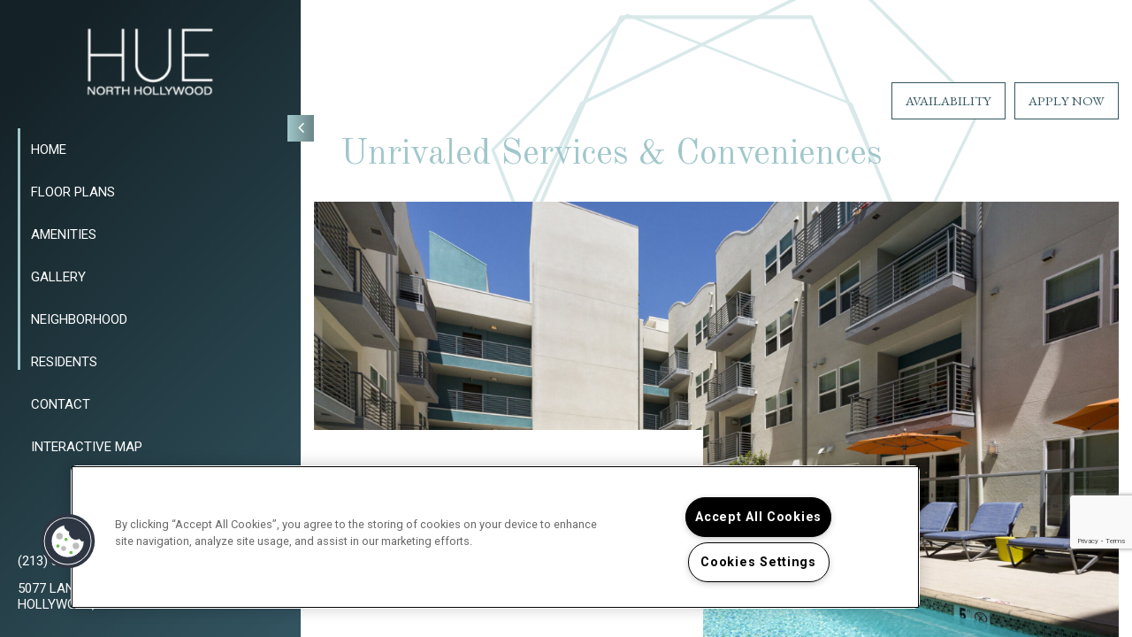

--- FILE ---
content_type: text/html; charset=utf-8
request_url: https://www.huenorthhollywood.com/Residents.aspx
body_size: 59950
content:
<!DOCTYPE html PUBLIC "-//W3C//DTD XHTML 1.0 Strict//EN" "http://www.w3.org/TR/xhtml1/DTD/xhtml1-strict.dtd">
<html lang="en" xmlns="http://www.w3.org/1999/xhtml">
<head id="head"><title>
	CA Apartments, Apartments for rent in CA, (213) 810-9610
</title><meta name="description" content="Come home to more in Los Angeles, CA | Hue North Hollywood" /> 
<meta http-equiv="content-type" content="text/html; charset=UTF-8" /> 
<meta http-equiv="pragma" content="no-cache" /> 
<meta http-equiv="content-style-type" content="text/css" /> 
<meta http-equiv="content-script-type" content="text/javascript" /> 
<meta name="keywords" content="Great Los Angeles, CA Apartments for Rent. Visit us today! (213) 810-9610." /> 
<link href="/CMSPages/GetResource.ashx?stylesheetname=RPcssMaster_S0102-Wilshire" type="text/css" rel="stylesheet" />
<!-- MasterPageIncludes --><link href="https://ajax.googleapis.com/ajax/libs/jqueryui/1.9.1/themes/ui-lightness/jquery-ui.css" type="text/css" rel="preload" as="style" onload="this.rel='stylesheet'"></link><script src="https://ajax.googleapis.com/ajax/libs/jquery/1.8.2/jquery.min.js" type="text/javascript"></script><script src="https://ajax.googleapis.com/ajax/libs/jqueryui/1.9.0/jquery-ui.min.js" type="text/javascript"></script><script src="https://cs-cdn.realpage.com/CWS/1973965/CMSScripts/Custom/RPWebParts/global.min.js" type="text/javascript"></script><script src="https://cs-cdn.realpage.com/CWS/1973965/Accessibe/Accessibe.js" type="text/javascript"></script><!-- /MasterPageIncludes --><meta name="viewport" content="width=device-width,initial-scale=1" />
<meta name="geo.position" content="34.1626674;-118.3738901" />
<meta name="geo.placename" content="North Hollywood" />
<meta name="geo.region" content="US-CA" />
<meta name="ICBM" content="34.1626674, -118.3738901" />

<link type="text/css" href="https://cs-cdn.realpage.com/CWS/1973965/TemplateResources/Global/Icons/font-awesome.min.css" rel="stylesheet" />
<link type="text/css" href="https://cs-cdn.realpage.com/CWS/1973965/TemplateResources/Global/Icons/fontello.css" rel="stylesheet" />
<link rel="stylesheet" href="https://cs-cdn.realpage.com/CWS/1973965/GlobalResources/Bootstrap/css/bootstrap.min.css" />
<link rel="stylesheet" href="https://cs-cdn.realpage.com/CWS/1973965/GlobalResources/Bootstrap/css/bootstrap.min.css" />
<!-- <link rel="stylesheet" href="https://cs-cdn.realpage.com/CWS/1973965/CMSScripts/Custom/RPWebParts/fancybox3/jquery.fancybox.min.css"> -->

<script src="https://cs-cdn.realpage.com/CWS/1973965/CMSScripts/Custom/RPWebParts/global.min.js" type="text/javascript"></script>
<script src="https://ajax.googleapis.com/ajax/libs/jquery/2.2.4/jquery.min.js" type="text/javascript"></script>
<script src="https://ajax.googleapis.com/ajax/libs/jqueryui/1.12.1/jquery-ui.js" type="text/javascript"></script>
<script src="https://code.jquery.com/jquery-migrate-1.4.1.js" type="text/javascript"></script>
<script src="https://cs-cdn.realpage.com/CWS/1973965/GlobalResources/Bootstrap/js/bootstrap.min.js" type="text/javascript"></script>

<script src="https://cs-cdn.realpage.com/CWS/1973965/CMSScripts/Custom/RPWebParts/fancybox3/jquery.fancybox.js" type="text/javascript"></script>
<script src="https://cs-cdn.realpage.com/CWS/1973965/CMSScripts/Custom/RPWebParts/fancybox3/jquery.fancybox.min.js" type="text/javascript"></script>

<script type="text/javascript">
  var propNameVar = "Hue North Hollywood";
  propNameVar = propNameVar.replace("'","\'");
  propNameVar = propNameVar.slice(0, 1);
  if("" != ""){
    propNameVar = "";
    propNameVar = propNameVar.replace("'","\'");
  }
</script>
<script src="https://cs-cdn.realpage.com/CWS/1973965/TemplateResources/Essentials/Wilshire/scripts/wilshire.js" type="text/javascript"></script>


<style>
/* Default (desktop / larger screens) */
#ot-sdk-btn-floating .ot-floating-button__front.custom-persistent-icon {
    transform: translate(150px, -94px);
}

/* Mobile (screens 768px wide or smaller) */
@media (max-width: 768px) {
  #ot-sdk-btn-floating .ot-floating-button__front.custom-persistent-icon {
      transform: translate(20px, -5px); /* adjust as needed */
  }
}
</style>
<style>

.letter-block

{     display: none; }
</style>

<style>
  :root {
    --RPcolor1: #ffffff!important;
    --RPcolor2: #335561!important;
    --RPcolor3: #a0c7cb!important;
    --RPcolor4: #335561!important;
    --RPcolor5: #cce5e8!important;
    --RPcolor6: #efefef!important;
    --RPcolor7: #335561!important;
    --RPcolor8: #ffffff!important;
    --RPcolor9: #ffffff!important;
  }
</style><script src="https://cdnjs.cloudflare.com/ajax/libs/gsap/1.16.1/TweenMax.min.js" type="text/javascript"></script>
<script src="https://cdnjs.cloudflare.com/ajax/libs/ScrollMagic/2.0.5/ScrollMagic.min.js" type="text/javascript"></script>
<script src="https://cdnjs.cloudflare.com/ajax/libs/ScrollMagic/2.0.5/plugins/animation.gsap.js" type="text/javascript"></script>
<script src="https://cdnjs.cloudflare.com/ajax/libs/gsap/1.17.0/plugins/ScrollToPlugin.min.js" type="text/javascript"></script>
<script src="https://cs-cdn.realpage.com/CWS/1973965/TemplateResources/Essentials/app.js" type="text/javascript"></script>
<script src="https://cs-cdn.realpage.com/CWS/1973965/TemplateResources/Global/scripts/expanderPlugin.js" type="text/javascript"></script>
<script src="https://cs-cdn.realpage.com/CWS/1973965/TemplateResources/Essentials/Wilshire/scripts/wilshire-home.js" type="text/javascript"></script>

<script type="text/javascript">
  var seohome          = {title: "Apartments for Rent in Los Angeles, CA | Hue North Hollywood – Home", keywords: "CA Apartments Great Los Angeles, CA, Apartments for rent in CA, (213) 810-9610 Apartments CA", description: "Come to a home you deserve located in Los Angeles, CA. Hue North Hollywood has everything you need . Call (213) 810-9610 today!"};
  var seofloorplans    = {title: "Los Angeles, CA Hue North Hollywood Floor Plans | Apartments in Los Angeles, CA - Floor Plans", keywords: "See our spacious floor plans at our apartments in Los Angeles, CA. We have many floor plans available with multiple features.", description: "See our spacious floor plans at our apartments in Los Angeles, CA. We have many floor plans available with multiple features."};
  var seoamenities     = {title: "Apartment Rental Amenities in Los Angeles, CA | Hue North Hollywood I Amenities", keywords: "Find Apartments for Rent in Los Angeles, CA. Hue North Hollywood has many of the amenities you are looking for. Take a look today! (213) 810-9610 ", description: "Find Apartments for Rent in Los Angeles, CA. Hue North Hollywood has many of the amenities you are looking for. Take a look today! (213) 810-9610"};
  var seogallery       = {title: "Hue North Hollywood Photo Gallery | Los Angeles, CA Apartment Pictures", keywords: "", description: "View all Hue North Hollywood Apartments here. Quality Photo Gallery of Hue North Hollywood! Contact us at (213) 810-9610."};
  var seoneighborhood  = {title: "Los Angeles, CA Neighborhood | Hue North Hollywood in Los Angeles, CA I Neighborhood", keywords: "Located in Los Angeles, CA. Hue North Hollywood has all the features you need in the Los Angeles area. Find out why so many call us home.", description: "Located in Los Angeles, CA. Hue North Hollywood has all the features you need in the Los Angeles area. Find out why so many call us home."};
  var seocontact       = {title: "Contact Us Hue North Hollywood | Hue North Hollywood in Los Angeles, CA - Contact Us", keywords: "Contact us today at Hue North Hollywood and make Los Angeles your new home today. You will be happy you did! Call us (213) 810-9610", description: "Contact us today at Hue North Hollywood and make Los Angeles your new home today. You will be happy you did! Call us (213) 810-9610"};
  var seostudents      = {title: "", keywords: "", description: ""};
  var seoparents       = {title: "CA Apartments, Apartments for rent in CA, (213) 810-9610", keywords: " Great Los Angeles, CA Apartments for Rent. Visit us today! (213) 810-9610.", description: "Come home to more in Los Angeles, CA | Hue North Hollywood"};
  var seoseniors       = {title: "", keywords: "", description: ""};
  var seoresidents     = {title: "Hue North Hollywood I Residents", keywords: " Great Los Angeles, CA Apartments for Rent. Visit us today! (213) 810-9610.", description: "Come home to more in Los Angeles, CA | Hue North Hollywood"};  
</script>
<script src="https://cs-cdn.realpage.com/CWS/1973965/TemplateResources/Essentials/sps-v2.js" type="text/javascript"></script>
<script type="text/javascript">
  $(document).ready(function() {
    $('#home .welcome-text').expander({
      slicePoint:       450,  // default is 100
      expandText:       "<span class='readmore-button'>Read More<i class='fa fa-chevron-down' aria-hidden='true'></i><span>",
      userCollapseText: "<span class='readmore-button'>Read Less<i class='fa fa-chevron-up' aria-hidden='true'></i><span>",
      sliceOn:          "</p>",
      expandPrefix:     ""
    });
  });
  
</script> 
<link href="/favicon.ico" type="image/x-icon" rel="shortcut icon" />
<link href="/favicon.ico" type="image/x-icon" rel="icon" />
<link href="/CmsPages/GetResource.ashx?stylesheetname=rpWebpartCss_CookiesConsent;rpWebpartCss_BackgroundVideo;rpWebpartCss_FloorplanV3;rpWebpartCss_MediaViewer;rpWebpartCss_TimeOut;rpWebpartCss_AmenitiesWithLayouts;rpWebpartCss_GalleryWithLayouts;rpWebpartCss_MediaViewer;rpWebpartCss_NeighborhoodFullWidth;rpWebpartCSS_FAQ;rpWebpartCss_GallerySocial;rpWebPartCSS_SocialMedia;rpWebpartCss_ContactUsFloating;rpWebpartCss_TimeOut;rpWebPartCSS_SocialMedia;rpWebPartCSS_SocialMedia;rpWebpartCss_AdaHudicons;rpWebpartCss_RealPageLogo;RpWebpartCss_PopUp;rpWebpartCss_CCPA" type="text/css" rel="stylesheet" />

    <script type="text/javascript">var firstTouchEnabled=true</script>
    

    <style>
        :root {
            --RPcolor1: #ffffff !important;
            --RPcolor2: #335561 !important;
            --RPcolor3: #a0c7cb !important;
            --RPcolor4: #335561 !important;
            --RPcolor5: #cce5e8 !important;
            --RPcolor6: #efefef !important;
            --RPcolor7: #335561 !important;
            --RPcolor8: #ffffff !important;
            --RPcolor9: #ffffff !important;

            --RPHeaderFont: 'Old Standard TT', Helvetica, Arial, sans-serif;
            --RPBodyFont: 'Roboto', Helvetica, Arial, sans-serif;

            --FPCardImageHeight: 200px;
            --FPCardImageHeight-Medium: 200px;
            --FPCardImageHeight-Large: 200px;
            --FPModalImageHeight: 500px;
            --FPModalImageHeightMedium: 500px;
            --FPModalImageHeightLarge: 500px;
            --FPCardCarouselPadding: 15px;
            --FPCardCarouselPadding-Large: 30px;
        }
    </style>

    <script src="https://cdn.jsdelivr.net/npm/css-vars-ponyfill@1" type="text/javascript"></script>
    <script src="/RPWebParts/General/CommonData.js" type="text/javascript"></script>
    <script type="text/javascript">
        cssVars();
    </script>
    
    <script type="text/javascript">
        var sourcesList = JSON.parse('[{"DisplayName":"Apartment Finder","PmSourceId":"af"},{"DisplayName":"Apartment Guide","PmSourceId":"ag"},{"DisplayName":"Apartment List","PmSourceId":"al"},{"DisplayName":"Apartment Ratings","PmSourceId":"ar"},{"DisplayName":"Apartments.com","PmSourceId":"a"},{"DisplayName":"Apple Maps","PmSourceId":"am"},{"DisplayName":"Bing","PmSourceId":"b"},{"DisplayName":"Brochure/Flyer","PmSourceId":"br"},{"DisplayName":"Craigslist","PmSourceId":"cl"},{"DisplayName":"Drive-by","PmSourceId":"db"},{"DisplayName":"Facebook","PmSourceId":"fb"},{"DisplayName":"Google","PmSourceId":"g"},{"DisplayName":"Locator","PmSourceId":"l"},{"DisplayName":"Property Phone Number","PmSourceId":"ppn"},{"DisplayName":"Property Website","PmSourceId":"w"},{"DisplayName":"Referral - Current Resident","PmSourceId":"refcr"},{"DisplayName":"Referral - Former Resident","PmSourceId":"reffr"},{"DisplayName":"Yelp","PmSourceId":"y"},{"DisplayName":"Zillow","PmSourceId":"z"},{"DisplayName":"Zumper","PmSourceId":"zu"}]');
        var propertyKey = '009110624758';
        var propertyId = '9106478';
        var leadList = [
                { hcLeadChannelName: "Apartment Finder", Domain: "ApartmentFinder.com"},
                { hcLeadChannelName: "Apartment Home Living Export", Domain: "ApartmentHomeLiving.com"},
                { hcLeadChannelName: "ApartmentGuide.com", Domain: "ApartmentGuide.com"},
                { hcLeadChannelName: "Apartments.com Network", Domain: "Apartments.com" },
                { hcLeadChannelName: "Rent.com", Domain: "Rent.com" },
                { hcLeadChannelName: "ForRent.com", Domain: "ForRent.com" },
                { hcLeadChannelName: "Move.com", Domain: "Move.com" },
                { hcLeadChannelName: "ApartmentFinder.com", Domain: "ApartmentFinder.com" },
                { hcLeadChannelName: "ApartmentShowcase.com", Domain: "ApartmentShowcase.com" },
                { hcLeadChannelName: "ApartmentList.com", Domain: "ApartmentList.com" },
                { hcLeadChannelName: "Zillow Rental Network", Domain: "zillow.com" },
                { hcLeadChannelName: "LiveLovely.com", Domain: "LiveLovely.com" },
                { hcLeadChannelName: "Google.com", Domain: "Google.com" },
                { hcLeadChannelName: "MyLeasestar", Domain: "myleasestar.com" },
                { hcLeadChannelName: "Greystar", Domain: "greystar.com" }
            ];
        
        //Defined in CommonData
        //matchedSource = f_getSessionStorage('matchedSource');
        //matchedSourceId = f_getSessionStorage('matchedSourceId');
        
        tryMatchingSourceFromReferrerUrl(window.document, sourcesList);
    </script>
    
        <script type="text/javascript">
            var utmConfigInfo = '';

            $(document).ready(function () {
                commonDataOnReady(document, sourcesList);
            });


                function setSEONumber(phoneNumber) {
                    $('.seo-number').each(function() {
                        if ($(this).find('span').length) {
                            $(this).find('span').html(phoneNumber);
                        } else {
                            $(this).html(phoneNumber);
                        }

                        if ($(this).attr('href') && $(this).attr('href').indexOf('tel:') > -1)
                            $(this).attr('href', 'tel: ' + phoneNumber);
                        if ($(this).attr('onclick') && $(this).attr('onclick').indexOf('f_analyticsSendEvent(') > -1) {
                            $(this).attr('onclick', "f_analyticsSendEvent('general', 'click-phone-number', '" + phoneNumber + '\')');
                        }
                    });

                    
            }

        </script>
    
    <script type="text/javascript">
        try {
            let myAccessibe = new RpAcsb()
            myAccessibe.config = {
                positionX: 'right',
                positionY: 'bottom',
                offsetX: 120,
                offsetY: 20,
                hideTrigger: false,
                statementLink: 'https://www.realpage.com/accessibility-statement/'
            }
            myAccessibe.init()
        }
        catch (err) {
            console.log("Accessibe Script not available");
        } 
    </script>

                <!-- OG Image Information -->
                <meta property="og:image" content="https://capi.myleasestar.com/v2/dimg-crop/160846325/1200x1200/160846325.png" />
                <!-- END OG Image Information --><script type="text/javascript">var propertyId='9106478';var lsApi='https://c-leasestar-api.realpage.com';var cacheUrl='';</script><script type="text/javascript">var leadObj=[{"PhoneNumber":"(213) 674-8351","LeadChannelName":"Zumper-Syn"},{"PhoneNumber":"(213) 516-9215","LeadChannelName":"ApartmentList.com"},{"PhoneNumber":"(213) 267-9319","LeadChannelName":"Apartments.com Network"},{"PhoneNumber":"(213) 988-6723","LeadChannelName":"Zillow Rental Network"},{"PhoneNumber":"(213) 810-9610","LeadChannelName":"Website"},{"PhoneNumber":"(818) 985-8777","LeadChannelName":"Syndication"}];var googleCallTrackingEnabled = false;</script>
<link rel="canonical" href="https://www.huenorthhollywood.com/Residents.aspx" />
    <!-- ExternalResources_Header -->
    
    <!-- /ExternalResources_Header -->
<script type="text/javascript">dataLayer = [{'propertyId': '9106478' ,'companyId': '591' ,'productTypeId': '6131'}];</script><!-- Google Tag Manager Header --> <script type="text/javascript">(function(w,d,s,l,i){w[l]=w[l]||[];w[l].push({"gtm.start":
                                new Date().getTime(),event:"gtm.js"});var f=d.getElementsByTagName(s)[0],
                                j=d.createElement(s),dl=l!="dataLayer"?"&l="+l:"";j.async=true;j.src=
                                "//www.googletagmanager.com/gtm.js?id="+i+dl;f.parentNode.insertBefore(j,f);
                                })(window,document,"script","dataLayer","GTM-MT73JPNP");
                            </script><script type="application/ld+json">{"@context":"http://schema.org","@type":"Apartment","name":"Hue North Hollywood","image":"https://capi.myleasestar.com/v2/dimg/160846325/400x400/160846325.png","url":"https://www.huenorthhollywood.com/","telephone":"(213) 810-9610","address":{"@type":"PostalAddress","streetAddress":"5077 Lankershim Boulevard","addressLocality":"North Hollywood","addressRegion":"CA","postalCode":"91601","addressCountry":"USA"},"geo":{"@type":"GeoCoordinates","latitude":34.1626674,"longitude":-118.3738901},"openingHoursSpecification":[{"@type":"OpeningHoursSpecification","dayOfWeek":"Monday","opens":"10:00AM","closes":"6:00PM"},{"@type":"OpeningHoursSpecification","dayOfWeek":"Tuesday","opens":"10:00AM","closes":"6:00PM"},{"@type":"OpeningHoursSpecification","dayOfWeek":"Wednesday","opens":"10:00AM","closes":"6:00PM"},{"@type":"OpeningHoursSpecification","dayOfWeek":"Thursday","opens":"10:00AM","closes":"6:00PM"},{"@type":"OpeningHoursSpecification","dayOfWeek":"Friday","opens":"10:00AM","closes":"6:00PM"},{"@type":"OpeningHoursSpecification","dayOfWeek":"Saturday","opens":"10:00AM","closes":"6:00PM"}]}</script><link href="https://cs-cdn.realpage.com/CWS/1973965/CMSScripts/Custom/RPWebParts/fancybox3/jquery.fancybox.css" type="text/css" rel="preload" as="style" onload="this.rel='stylesheet'" />
<script src="https://cs-cdn.realpage.com/CWS/1973965/CMSScripts/Custom/RPWebParts/fancybox3/jquery.fancybox.js" type="text/javascript" defer="defer"></script><script src="https://cs-cdn.realpage.com/CWS/1973965/CMSScripts/Custom/RPWebParts/cookies-consent.js" type="text/javascript" defer="defer"></script><link href="/CMSPages/GetResource.ashx?stylesheetfile=/assets/common/header/css/header.css" type="text/css" rel="stylesheet" />
<script type="text/javascript">var headerTemplate = 'header9';</script><script type="text/javascript">var socialNetworkDetailsList = null</script><link href="https://cs-cdn.realpage.com/CWS/1973965/App_Themes/Global/RPWebParts/flexslider.css" type="text/css" rel="preload" as="style" onload="this.rel='stylesheet'" />
<script src="https://cs-cdn.realpage.com/CWS/1973965/CMSScripts/Custom/RPWebParts/jquery.flexslider-min.js" type="text/javascript" defer="defer"></script><link href="https://cs-cdn.realpage.com/CWS/1973965/App_Themes/Global/RPWebParts/flexslider.css" type="text/css" rel="preload" as="style" onload="this.rel='stylesheet'" />
<link href="https://cs-cdn.realpage.com/CWS/1973965/TemplateResources/Global/Icons/font-awesome.min.css" type="text/css" rel="preload" as="style" onload="this.rel='stylesheet'" />
<link href="https://cs-cdn.realpage.com/CWS/1973965/CMSScripts/Custom/RPWebParts/fancybox3/jquery.fancybox.css" type="text/css" rel="preload" as="style" onload="this.rel='stylesheet'" />
<link href="https://cs-cdn.realpage.com/CWS/1973965/GlobalResources/datepicker.css" type="text/css" rel="preload" as="style" onload="this.rel='stylesheet'" />
<script src="https://cs-cdn.realpage.com/CWS/1973965/CMSScripts/Custom/RPWebParts/floorplan-V3.js" type="text/javascript" defer="defer"></script><script src="https://cs-cdn.realpage.com/CWS/1973965/CMSScripts/Custom/RPWebParts/floorplan-rmv.js" type="text/javascript" defer="defer"></script><script src="https://cs-cdn.realpage.com/CWS/1973965/CMSScripts/Custom/RPWebParts/jquery.expander.min.js" type="text/javascript" defer="defer"></script><script src="https://cs-cdn.realpage.com/CWS/1973965/CMSScripts/Custom/RPWebParts/jquery.ui.touch-punch.min.js" type="text/javascript" defer="defer"></script><script src="https://cs-cdn.realpage.com/CWS/1973965/GlobalResources/datepicker.js" type="text/javascript" defer="defer"></script><script type="text/javascript">var bMRedirect = 'False';</script><script type="text/javascript">var EngrainedUrl = 'https://sightmap.com/embed/8epml870v6d';</script><script type="text/javascript">var onlineLeasingUrls='[{"SiteId":"9106478","Url":"https://9106478.onlineleasing.realpage.com/","IsSelectedSite":false,"PartnerPropertyId":"5338195"}]';</script><script type="text/javascript">var fpVideos = {}</script><script type="text/javascript">var fpMedia = {"11211878":[{"type":"UKN","tags":["Floor Plan 3D Panoramic"],"caption":"S1 - Studio - Hue North Hollywood","src":"https://my.matterport.com/show/?m=u7FC6NaY9N7","mediaId":176694901}],"11211879":[{"type":"UKN","tags":["Floor Plan 3D Panoramic"],"caption":"A1 - 1x1 - Hue North Hollywood","src":"https://my.matterport.com/show/?m=Po6dqkAZssV","mediaId":176694899}],"11211881":[{"type":"UKN","tags":["Floor Plan 3D Panoramic"],"caption":"A3 - 1x1 - Hue North Hollywood","src":"https://my.matterport.com/show/?m=uGA7HndGhzQ","mediaId":176694962}],"11211882":[{"type":"UKN","tags":["Floor Plan 3D Panoramic"],"caption":"A4 - 1x1 - Hue North Hollywood","src":"https://my.matterport.com/show/?m=Usrg7HVjszE","mediaId":176694963}],"11211884":[{"type":"UKN","tags":["Floor Plan 3D Panoramic"],"caption":"B1 - 2x2 - Hue North Hollywood","src":"https://my.matterport.com/show/?m=ZJ5QqhpsDPf","mediaId":176694965}],"11211885":[{"type":"UKN","tags":["Floor Plan 3D Panoramic"],"caption":"B2 - 2x2 - Hue North Hollywood","src":"https://my.matterport.com/show/?m=RcuWC7E76Yc","mediaId":176694968}],"11211888":[{"type":"UKN","tags":["Floor Plan 3D Panoramic"],"caption":"B6 - 2x2 - Hue North Hollywood","src":"https://my.matterport.com/show/?m=SNQw51gcxpD","mediaId":176694992}],"11211883":[{"type":"UKN","tags":["Floor Plan 3D Panoramic"],"caption":"B2 - 1x1 Loft - Hue North Hollywood","src":"https://my.matterport.com/show/?m=EMeSP4idPqB","mediaId":176694979}]}</script><link href="https://cs-cdn.realpage.com/CWS/1973965/CMSScripts/Custom/RPWebParts/fancybox3/jquery.fancybox.css" type="text/css" rel="stylesheet" />
<script src="https://cs-cdn.realpage.com/CWS/1973965/CMSScripts/Custom/RPWebParts/jquery.mobile.toucheventsonly.min.js" type="text/javascript" async="async"></script><link href="https://cs-cdn.realpage.com/CWS/1973965/CMSScripts/Custom/RPWebParts/fancybox3/jquery.fancybox.css" type="text/css" rel="preload" as="style" onload="this.rel='stylesheet'" />
<script src="https://cs-cdn.realpage.com/CWS/1973965/CMSScripts/Custom/RPWebParts/media-viewer.js" type="text/javascript" defer="defer"></script><script src="https://cs-cdn.realpage.com/CWS/1973965/CMSScripts/Custom/RPWebParts/masonry/masonry.pkgd.min.js" type="text/javascript" defer="defer"></script><script type="text/javascript">var latitude='34.1626674',longitude='-118.3738901',name='Hue North Hollywood',addressLine1='5077 Lankershim Boulevard',city='North Hollywood',addressState='CA',addressPostalCode='91601',phonesNumber='(213) 810-9610',website='',walkScore='95',searchRadius='4023.36';</script><link href="https://cs-cdn.realpage.com/CWS/1973965/GlobalResources/datepicker.css" type="text/css" rel="preload" as="style" onload="this.rel='stylesheet'" />
<link href="https://cs-cdn.realpage.com/CWS/1973965/TemplateResources/Global/Icons/font-awesome.min.css" type="text/css" rel="preload" as="style" onload="this.rel='stylesheet'" />
<script type="text/javascript">
(function(i,s,o,g,r,a,m){i['GoogleAnalyticsObject']=r;i[r]=i[r]||function(){(i[r].q=i[r].q||[]).push(arguments)},i[r].l=1*new Date();a=s.createElement(o),m=s.getElementsByTagName(o)[0];a.async=1;a.src=g;m.parentNode.insertBefore(a,m)})(window,document,'script','//www.google-analytics.com/analytics.js','ga');(function(w,d,s,l,i){w[l]=w[l]||[];w[l].push({'gtm.start':new Date().getTime(),event:'gtm.js'});var f=d.getElementsByTagName(s)[0],j=d.createElement(s),dl=l!='dataLayer'?'&l='+l:'';j.async=true;j.src='https://www.googletagmanager.com/gtm.js?id='+i+dl;f.parentNode.insertBefore(j,f);})(window,document,'script','dataLayer','GTM-PGXC6VC');var RpUniqueUserId = f_getAnalyticsUserValueFromCookie('RP_LSWS_USER');let customDimensions = {}; customDimensions.dimension4 = '9106478'; customDimensions.dimension5 = '591'; customDimensions.dimension9 = RpUniqueUserId; customDimensions.dimension10 = 's0102-wilshire'; customDimensions.dimension11 = new Date().getTime(); customDimensions.dimension18 = '0'; customDimensions.dimension19 = '76620'; dataLayer.push({customDimensions});ga('set', { 'dimension4': 9106478, 'dimension5': 591, 'dimension9': RpUniqueUserId, 'dimension10': 's0102-wilshire', 'dimension11': new Date().getTime(), 'dimension18':'0', 'dimension19': 76620 });ga('send', 'pageview');
</script>
<script>(window.BOOMR_mq=window.BOOMR_mq||[]).push(["addVar",{"rua.upush":"false","rua.cpush":"false","rua.upre":"false","rua.cpre":"false","rua.uprl":"false","rua.cprl":"false","rua.cprf":"false","rua.trans":"","rua.cook":"false","rua.ims":"false","rua.ufprl":"false","rua.cfprl":"false","rua.isuxp":"false","rua.texp":"norulematch","rua.ceh":"false","rua.ueh":"false","rua.ieh.st":"0"}]);</script>
                              <script>!function(e){var n="https://s.go-mpulse.net/boomerang/";if("False"=="True")e.BOOMR_config=e.BOOMR_config||{},e.BOOMR_config.PageParams=e.BOOMR_config.PageParams||{},e.BOOMR_config.PageParams.pci=!0,n="https://s2.go-mpulse.net/boomerang/";if(window.BOOMR_API_key="Y2PYZ-3WZ5U-9VEDC-WUEHY-8N7AV",function(){function e(){if(!o){var e=document.createElement("script");e.id="boomr-scr-as",e.src=window.BOOMR.url,e.async=!0,i.parentNode.appendChild(e),o=!0}}function t(e){o=!0;var n,t,a,r,d=document,O=window;if(window.BOOMR.snippetMethod=e?"if":"i",t=function(e,n){var t=d.createElement("script");t.id=n||"boomr-if-as",t.src=window.BOOMR.url,BOOMR_lstart=(new Date).getTime(),e=e||d.body,e.appendChild(t)},!window.addEventListener&&window.attachEvent&&navigator.userAgent.match(/MSIE [67]\./))return window.BOOMR.snippetMethod="s",void t(i.parentNode,"boomr-async");a=document.createElement("IFRAME"),a.src="about:blank",a.title="",a.role="presentation",a.loading="eager",r=(a.frameElement||a).style,r.width=0,r.height=0,r.border=0,r.display="none",i.parentNode.appendChild(a);try{O=a.contentWindow,d=O.document.open()}catch(_){n=document.domain,a.src="javascript:var d=document.open();d.domain='"+n+"';void(0);",O=a.contentWindow,d=O.document.open()}if(n)d._boomrl=function(){this.domain=n,t()},d.write("<bo"+"dy onload='document._boomrl();'>");else if(O._boomrl=function(){t()},O.addEventListener)O.addEventListener("load",O._boomrl,!1);else if(O.attachEvent)O.attachEvent("onload",O._boomrl);d.close()}function a(e){window.BOOMR_onload=e&&e.timeStamp||(new Date).getTime()}if(!window.BOOMR||!window.BOOMR.version&&!window.BOOMR.snippetExecuted){window.BOOMR=window.BOOMR||{},window.BOOMR.snippetStart=(new Date).getTime(),window.BOOMR.snippetExecuted=!0,window.BOOMR.snippetVersion=12,window.BOOMR.url=n+"Y2PYZ-3WZ5U-9VEDC-WUEHY-8N7AV";var i=document.currentScript||document.getElementsByTagName("script")[0],o=!1,r=document.createElement("link");if(r.relList&&"function"==typeof r.relList.supports&&r.relList.supports("preload")&&"as"in r)window.BOOMR.snippetMethod="p",r.href=window.BOOMR.url,r.rel="preload",r.as="script",r.addEventListener("load",e),r.addEventListener("error",function(){t(!0)}),setTimeout(function(){if(!o)t(!0)},3e3),BOOMR_lstart=(new Date).getTime(),i.parentNode.appendChild(r);else t(!1);if(window.addEventListener)window.addEventListener("load",a,!1);else if(window.attachEvent)window.attachEvent("onload",a)}}(),"".length>0)if(e&&"performance"in e&&e.performance&&"function"==typeof e.performance.setResourceTimingBufferSize)e.performance.setResourceTimingBufferSize();!function(){if(BOOMR=e.BOOMR||{},BOOMR.plugins=BOOMR.plugins||{},!BOOMR.plugins.AK){var n=""=="true"?1:0,t="",a="z54ccjax2t5bo2maijta-f-5b147e4e1-clientnsv4-s.akamaihd.net",i="false"=="true"?2:1,o={"ak.v":"39","ak.cp":"1592120","ak.ai":parseInt("1022256",10),"ak.ol":"0","ak.cr":0,"ak.ipv":4,"ak.proto":"http/1.1","ak.rid":"32317302","ak.r":41487,"ak.a2":n,"ak.m":"","ak.n":"essl","ak.bpcip":"18.118.188.0","ak.cport":17679,"ak.gh":"23.220.106.17","ak.quicv":"","ak.tlsv":"tls1.2","ak.0rtt":"","ak.0rtt.ed":"","ak.csrc":"-","ak.acc":"bbr","ak.t":"1770013286","ak.ak":"hOBiQwZUYzCg5VSAfCLimQ==O/E3tdw8fsx+byc+3UQ0LzqhIOU4HML5Y7spqdX8DfLwKS4H280fQ00Xwo/s4z/t6btLiXa7vt5Mx+2wT5SdewqB77q1yZKWgHjQ+FvLBf317IQIql15QMb0GadK2+rwT6EeNmBV/23pPQZxZfW92OMmf5+ZGGomGyaAfFOUMvWdR2/cvrZ2hTTCTNnebqQmU+GPD693nDsKvWi8418yol9q9IdK1FCPIkH/j87+5LI0GeEEqoN1uaebkXoYMGekdZClXgekCzl3MLhuOWZqkXBFO+8R6eGFlQKn3aEJBEjdKENIEhJr7EQniE1tD9wXOpksQeN6/ciBPC0Ltk1SkSR+vGhudtYt74j7RSng7hJUSwVe9UtP1jCsVHP4gbPEZvTayymuj7ZtvQ4rDYhrF/sIIvqgSwRZe4LW3GfA8EY=","ak.pv":"6","ak.dpoabenc":"","ak.tf":i};if(""!==t)o["ak.ruds"]=t;var r={i:!1,av:function(n){var t="http.initiator";if(n&&(!n[t]||"spa_hard"===n[t]))o["ak.feo"]=void 0!==e.aFeoApplied?1:0,BOOMR.addVar(o)},rv:function(){var e=["ak.bpcip","ak.cport","ak.cr","ak.csrc","ak.gh","ak.ipv","ak.m","ak.n","ak.ol","ak.proto","ak.quicv","ak.tlsv","ak.0rtt","ak.0rtt.ed","ak.r","ak.acc","ak.t","ak.tf"];BOOMR.removeVar(e)}};BOOMR.plugins.AK={akVars:o,akDNSPreFetchDomain:a,init:function(){if(!r.i){var e=BOOMR.subscribe;e("before_beacon",r.av,null,null),e("onbeacon",r.rv,null,null),r.i=!0}return this},is_complete:function(){return!0}}}}()}(window);</script></head>
<body class="LTR Chrome ENUS ContentBody">
    <!-- Google Tag Manager -->
                            <noscript>
                                <iframe src="//www.googletagmanager.com/ns.html?id=GTM-MT73JPNP" height="0" width="0" style="display:none;visibility:hidden"></iframe>
                            </noscript>
                         <!-- End Google Tag Manager -->

	    
	
    

<script type="text/javascript">
    var displayModal = false;
    if(navigator.userAgent.indexOf('MSIE')!==-1 || navigator.appVersion.indexOf('Trident/') > -1){
        displayModal = true;
    }


    // POLYFILLS
    if (typeof IntersectionObserver == 'undefined') {
            var intersectionObserverScript = document.createElement("script");
            intersectionObserverScript.type = "text/javascript";
            intersectionObserverScript.setAttribute("src", '/CMSScripts/Custom/Polyfill/intersection-observer.js');
            document.documentElement.firstChild.appendChild(intersectionObserverScript);
    }
    if (navigator.userAgent.toLocaleLowerCase().indexOf('chrome') == -1) {
        var preloadCssScript = document.createElement("script");
            preloadCssScript.type = "text/javascript";
            preloadCssScript.setAttribute("src", '/CMSScripts/Custom/Polyfill/cssrelpreload.js');
            document.documentElement.firstChild.appendChild(preloadCssScript);
    }

    // END POLYFILLS
    //For TESTING
    //displayModal = true;
    $(document).ready(function () {
        var cookie = f_getBrowserSessionCookie('showBrowserVersionOnPageLoad');
        //For TESTING
        //var cookie = null;

        if (displayModal && cookie == null) {
            $('.oB-overlay').show();
            $('#oldBrowserModal').show();
            var html = htmlStringBuilder();
            $('#oldBrowserModal').append(html);
            f_setBrowserSessionCookie('showBrowserVersionOnPageLoad', false);
        }
        $('#closeBrowserModalButton').on('click', function() {
            $('.oB-overlay').hide();
            $('#oldBrowserModal').hide();
        });
    });

    function f_setBrowserSessionCookie(cookieName, value) {
        document.cookie = cookieName + "=" + value;
    }

    function f_getBrowserSessionCookie(cookieName) {
        var cookieValue = document.cookie;
        var cookieStart = cookieValue.indexOf(" " + cookieName + "=");
        if (cookieStart == -1) {
            cookieStart = cookieValue.indexOf(cookieName + "=");
        }
        if (cookieStart == -1) {
            cookieValue = null;
        }
        else {
            cookieStart = cookieValue.indexOf("=", cookieStart) + 1;
            var cookieEnd = cookieValue.indexOf(";", cookieStart);
            if (cookieEnd == -1) {
                cookieEnd = cookieValue.length;
            }
            cookieValue = unescape(cookieValue.substring(cookieStart, cookieEnd));
        }
        return cookieValue;
    }

    function htmlStringBuilder() {
        var buildHtml = '<div class="oB-dialog">'+
				'<div class="oB-content">'+
					'<div class="oB-header">'+
						'<h4>For the best website experience, please update your browser</h4>'+
					'</div>'+
					'<div class="oB-body">'+
						'<p>Just click on the icons to get to the download page</p>'+
						'<div class="browserSelect">'+					
							'<div class="browserIconContainer" id="firefoxTab">'+
								'<div class="browserColumn">'+
									'<a class="browserLink" href="https://www.mozilla.org/en-US/firefox/new/?v=1" target="_blank" aria-label="Firefox Download" tabindex="0">'+
										'<div class="browserImage"><img src="https://cs-cdn.realpage.com/CWS/1973965/GlobalResources/BrowserIcons/firefoxLogo.png" aria-hidden="true" alt="Firefox" /></div>'+
										'<div class="browserName">Firefox</div>'+
									'</a>'+
								'</div>'+
							'</div>'+
							'<div class="browserIconContainer" id="chromeTab">'+
								'<div class="browserColumn">'+
									'<a class="browserLink" href="https://www.google.com/chrome/browser/desktop/" target="_blank" aria-label="Chrome Download" tabindex="0">'+
										'<div class="browserImage"><img src="https://cs-cdn.realpage.com/CWS/1973965/GlobalResources/BrowserIcons/chromeLogo.png" aria-hidden="true" alt="Chrome" /></div>'+
										'<div class="browserName">Chrome</div>'+
									'</a>'+
								'</div>'+
							'</div>'+
							'<div class="browserIconContainer" id="safariTab">'+
								'<div class="browserColumn">'+
									'<a class="browserLink" href="https://support.apple.com/downloads/safari" target="_blank" aria-label="Safari Download" tabindex="0">'+
										'<div class="browserImage"><img src="https://cs-cdn.realpage.com/CWS/1973965/GlobalResources/BrowserIcons/safariLogo.png" aria-hidden="true" alt="Safari"/></div>'+
										'<div class="browserName">Safari</div>'+
									'</a>'+
								'</div>'+
							'</div>'+
                           ' <div class="browserIconContainer" id="edgeTab">'+
								'<div class="browserColumn">'+
									'<a class="browserLink" href="https://www.microsoft.com/en-us/windows/microsoft-edge#0QiY0Omq3i5Z0krF.97" target="_blank" aria-label="Edge Download" tabindex="0">'+
										'<div class="browserImage"><img src="https://cs-cdn.realpage.com/CWS/1973965/GlobalResources/BrowserIcons/edgeLogo.png" aria-hidden="true" alt="Edge"/></div>'+
										'<div class="browserName">Edge</div>'+
									'</a>'+
								'</div>'+
							'</div>'+			
						'</div>'+
					'</div>'+
					'<button id="closeBrowserModalButton" type="button" aria-label="close" tabindex="0">Close Window</button>'+
					'<div class="oB-footer">'+
						'</p>By closing this window you acknowledge that your experience on this website may be degraded</p>'+
					'</div>'+
				'</div>';
        console.log(buildHtml);
        return buildHtml;
    }
</script>
        <style>
        #oldBrowserModal {
            font-family: 'Arial', sans-serif;
        }
        #oldBrowserModal .oB-header h4, #oldBrowserModal .oB-body p {
            color: #666;
            font-weight: bold;
        }
        #oldBrowserModal .oB-header h4 {font-size: 20px;}
        #oldBrowserModal .oB-body p {
            font-size: 16px;
            padding: 0 15px 15px;
        }
        #oldBrowserModal .browserIconContainer {
            width: 90px;
            display: inline-block;
            text-align: center;
            margin-bottom: 15px;
        }
        #oldBrowserModal .browserSelect {font-size: 14px;}
        #oldBrowserModal #explorerTab {width: 140px;}
        #oldBrowserModal .browserImage img {
            height: 60px;
            width: 60px;
            margin-bottom:10px;
            border: none !important;
        }
        #oldBrowserModal a.browserLink {
            color: #666;
            text-decoration: none;
        }
        #oldBrowserModal #closeBrowserModalButton {
            background: #42a5f5;
            color: #fff;
            border: none;
            padding: 15px 45px;
            border-radius: 500px;
            font-size: 16px;
            cursor: pointer;
        }
        #oldBrowserModal .oB-content {text-align:center;}
        #oldBrowserModal :focus {
            outline: -webkit-focus-ring-color auto 0px;
        }
        #oldBrowserModal .oB-content {border-radius: 0;}
        .oB-overlay {
            position: fixed;
            z-index: 2000;
            height: 100%;
            width: 100%;
            top: 0;
            left: 0;
            background: rgba(0,0,0,0.5);
        }
        #oldBrowserModal .oB-header {
            border-bottom: 1px solid rgba(0,0,0,.1);
            padding: 15px;
        }
        #oldBrowserModal .oB-body {
             padding: 15px;
        }
        #oldBrowserModal .oB-footer {
            font-size: 12px;
            padding: 15px;
            text-align: center;
            border: none;
            color: #666;
        }
        @media (min-width: 768px) {
            #oldBrowserModal .oB-dialog {width: 690px;}
            #oldBrowserModal {
                position: absolute;
                z-index: 2001;
                top: 10%;
                left: 50%;
                background: #fff;
                transform: translate(-50%, 0);
                -ms-transform: translate(-50%, 0);
            }
        }
        @media (max-width: 767px) {
            #oldBrowserModal {
                position: relative;
                z-index: 2001;
                margin: 5% auto 5%;
                background: #fff;
                width: 95%;
            }
        }                             
</style>

<div class="oB-overlay" style="display: none;"></div> <div id="oldBrowserModal" style="display: none;"></div>
    <form method="post" action="/Residents.aspx" id="form">
<div class="aspNetHidden">
<input type="hidden" name="__EVENTTARGET" id="__EVENTTARGET" value="" />
<input type="hidden" name="__EVENTARGUMENT" id="__EVENTARGUMENT" value="" />
<input type="hidden" name="__VIEWSTATE" id="__VIEWSTATE" value="1EYUtp3VKw0AvKziCSE/rdlJf9tdoO1y5bLgnDX5z7jQp2uMESoIWPX/4l26Byv8Ah5fnlUSJxIcCNJCnl3nkQYtgYhPlf6gQAqMNF/Q5qo5Zvs7eedCrva5EE8PF7mralhC4SnA80ZJpQCeZRckaGKtsEsr+xBvMU4b4JTTHwWh3r7f1g/vdz7veYnYEAK3jQ7Ow9rvDK4lLPSKDE873LW9YRXGg9X2AqCi30eucUVKXUIYgFTlDsImldIs3Krb/1fkTeCuOHyrXeT25HGC/7y+FSfVcRvWfJScF2ut6aQPMZtx1/rZKJJT42qRiBZx4fTlGNlDbVim4SpPjAoBi6rvKMxXbhAtU4HvM/U+YfeqKCmpDgkgIs7v5o7gv3MlPvya1WuLrEh72v26rDMeSYDEbhXTXDKUEXXQJAPnL/Hj+Zi1VgrUxNiaUeAnuUhfDDQEqt+pxrBMS9iGZBYbIsw5fuxmL0V/jlIR7gDlTIl31tiEPXIEmeLQkSEyZ08vA9gARFKYA7gBcg5wgjIq2FOerdJfielwOF4mJCDaFPZzAiN/5Ij2IlbGRmNy4X7QjOPWqzcX1Y2lMqKwqsIrLDUjvzCvzosd1a8WCkU7r4W+VOLlhpnv4uwCqD4yxJrxoWK6ab/qCMT4JFBorJoDrIBLf8H9tqW76TBI7vZRIoM4jPhe49odm2SCBD2BfEoJWqKd6Ehtlplqrt89JohRUIudF+fPzRbkAt/MjKPGBoChtGULgyUqD60AaofPYA25nISOfPNFw0ZvEOQlzdghqfjwWZ8RFSGEHq7dJupvKOTYxo1RkNw4chgXC9uVdnZCfY7T6jzcANTosB6i1bJp8s6KQnI+N07jJ26cNtXaDCHF38sN12UWL9DDuT03AleWLzuK++bJbB/bndsZwbA17+b1LoyOTbKeExYIfpX6nGM5mMR8bwy+RU+80sQ/5o/G54a82AK8hbR5f7jH1VzVPVFtz/YLcOgRvfe47NjfIwpMkjbC8tSBBpuKJUDvqWzraLKDnV+0ingx+hP45GbNs/g7s6lbtUPExpEeNpepJISEC6kPssIn8Q/LYALKVhFnPg4Thotfj+2iuRwl+ZHhsKV2tpGfVDD7eF+1u6tmgt/k78nMjl6AqylVISYI/aHdJviS6f3QSAX4Jnukrd80EYDhhcJZykqKNXob0wK0rb/E7HRR0jL89yP6GVgsY/vb9dxbENS+1fFiOI8EYnlfr1XPdzIipYQrpVHU/BLdwWQTemMbqSIegPzGCwTrsuzobMrdaNdMyhWPkd9sHAFHbe80P2UYCyeURkBDofbQ0+AAMMYZxpIAczrSiXDEC96GWCo6pdn/HFItJiS2K1godDSoBYfFtylmrAbSbxmKUzRWn1N5ebJa2inE3ITfXIz7MDxwVprXffSzRnVYA3FdVvU751NQIxjcIAY6zBPDf8E0a+tfVDeJxR9sdBcaW071IoDTwEcKzAVlVe0OOreVBfb/ecp3HI9gcRAkqIWjgn30FC64O7YAqL1NJevpaTM4eLm0cAqsI8JE3yFiK5n9tHRf8V8wuWaCzLuc5ijnnZyB7L2+Vhy8iThNnFwe8+TuqK46lHDM7ahw1B6H6V6P2OZUKg/bxbp/2xDmn+0v3156zqtGBOMqTrZqKWszN3iCDeH+CYUA/2XXL+R54cLAVrzRwGxxDh7VSHSP0t0ByIvuQAh+MyMxk2PuHEzu1zrsIzTX6U+2XfpI2AujqdZJoCH8bmXnX+eA2hurcfhzqqAcKOWfZQ4Y/31DYsOb4xShTrw6drvTl5S0iplomvKtY9VX/hot4K8xoLvWKZJ9d6nevn9uHdj8UaXpFSEAmOZH8cCFUGyLcCksBckUTAQ0Yg==" />
</div>

<script type="text/javascript">
//<![CDATA[
var theForm = document.forms['form'];
if (!theForm) {
    theForm = document.form;
}
function __doPostBack(eventTarget, eventArgument) {
    if (!theForm.onsubmit || (theForm.onsubmit() != false)) {
        theForm.__EVENTTARGET.value = eventTarget;
        theForm.__EVENTARGUMENT.value = eventArgument;
        theForm.submit();
    }
}
//]]>
</script>


<script src="/WebResource.axd?d=pynGkmcFUV13He1Qd6_TZLJliYB8TA_FIF9xlHcKd7ag0Vv3EWtMdA4IBxcPvyX2M5F_ORIargEI2RFqew7B_g2&amp;t=638901591720898773" type="text/javascript"></script>


<script src="/assets/common/header/js/header.js" type="text/javascript"></script><input type="hidden" name="lng" id="lng" value="en-US" />
<script type="text/javascript">
	//<![CDATA[

function PM_Postback(param) { if (window.top.HideScreenLockWarningAndSync) { window.top.HideScreenLockWarningAndSync(1080); } if(window.CMSContentManager) { CMSContentManager.allowSubmit = true; }; __doPostBack('m$am',param); }
function PM_Callback(param, callback, ctx) { if (window.top.HideScreenLockWarningAndSync) { window.top.HideScreenLockWarningAndSync(1080); }if (window.CMSContentManager) { CMSContentManager.storeContentChangedStatus(); };WebForm_DoCallback('m$am',param,callback,ctx,null,true); }
//]]>
</script>
<script src="/ScriptResource.axd?d=NJmAwtEo3Ipnlaxl6CMhvgm388C7z57L5COL7njlfxHabVp02JjeGBqhojV0DvhOls37naEdTKvtve-DZGAUfkLhXnkKZ0JM5n8W_iT84YozJbVtHk6XR7HfTxh00jaQbIJ5RlBvWf7fnz-N3zpSVKNk_Hm4b82dGd4p6rDl7rs1&amp;t=32e5dfca" type="text/javascript"></script>
<script src="/ScriptResource.axd?d=dwY9oWetJoJoVpgL6Zq8OBLhaBrqwBdVAb8vaEtP5p0RwE8U2clwoyTHecbvHf4xQfmyrJ2iJaF8M22aUIdHdYyU7qY-2hjISrIPPxmhFqA408i6Y0GxT1-SnCjYV3lgC3TXr_eJ0QD4CYVGcu8j6ZFo_C_b-R4EfAA4qAquMMk1&amp;t=32e5dfca" type="text/javascript"></script>
<script type="text/javascript">
	//<![CDATA[

var CMS = CMS || {};
CMS.Application = {
  "language": "en",
  "imagesUrl": "/CMSPages/GetResource.ashx?image=%5bImages.zip%5d%2f",
  "isDebuggingEnabled": false,
  "applicationUrl": "/",
  "isDialog": false,
  "isRTL": "false"
};

//]]>
</script>
<div class="aspNetHidden">

	<input type="hidden" name="__VIEWSTATEGENERATOR" id="__VIEWSTATEGENERATOR" value="A5343185" />
	<input type="hidden" name="__SCROLLPOSITIONX" id="__SCROLLPOSITIONX" value="0" />
	<input type="hidden" name="__SCROLLPOSITIONY" id="__SCROLLPOSITIONY" value="0" />
</div>
        <script type="text/javascript">
//<![CDATA[
Sys.WebForms.PageRequestManager._initialize('manScript', 'form', ['tctxM',''], [], [], 90, '');
//]]>
</script>

        <div id="ctxM">

</div>
        

  
  





<!-- MediaViewer Added -->
<div class="bodyContainer">
  





















<div id="p_lt_Header_Header_pnlHeader9" class="widget header-widget header-widget-9-10">
	
    <div class="mobiHeader">
        <a class="seo-number" href="tel:(213) 810-9610" onclick="f_analyticsSendEvent('general', 'click-phone-number', '(213) 810-9610')">(213) 810-9610</a>
        <div class="hamBtnMobile">
	        <span></span>
	        <span></span>
	        <span></span>
	        <span></span>
        </div>
    </div>
    <header class="bodyFlex bodySidebar">
        <div class="btnNavOpen"><i class="fa fa-angle-right"></i></div>
        <div class="sidebar">
            <div class="sidebarFlex logo-main">
                <a id="logo" class="logo scroll-notice header-logo" href="/home" title="Home">
                    <img src="https://capi.myleasestar.com/v2/dimg/160846325/400x400/160846325.png" alt="Hue North Hollywood" />
                </a>
            </div>
            <div class="sidebarFlex nav-main">
                <div class="nav-progress-bar"></div>
	            
		<ul id="headerNav9" class="CMSListMenuUL">
			<li class="homeNav">
				<a class="CMSListMenuLink" href="/">Home</a>
			</li>
			<li class="floor-plansNav">
				<a class="CMSListMenuLink" href="/Floor-Plans.aspx">Floor Plans</a>
			</li>
			<li class="amenitiesNav">
				<a class="CMSListMenuLink" href="/Amenities.aspx">Amenities</a>
			</li>
			<li class="galleryNav">
				<a class="CMSListMenuLink" href="/Gallery.aspx">Gallery</a>
			</li>
			<li class="neighborhoodNav">
				<a class="CMSListMenuLink" href="/Neighborhood.aspx">Neighborhood</a>
			</li>
			<li class="residentsNav">
				<a class="CMSListMenuLinkHighlighted" href="/Residents.aspx">Residents</a>
			</li>
			<li class="contactNav">
				<a class="CMSListMenuLink" href="/Contact.aspx">Contact</a>
			</li>
			<li class="AdhocBlank-V2-Standard">
				<a class="CMSListMenuLink" href="/map.aspx">INTERACTIVE MAP</a>
			</li>

		</ul>

	

            </div>
            <div class="sidebarFlex sidebar-footer">
                <div class="sidebarFooterBlock">
                    <a class="seo-number" href="tel:(213) 810-9610" onclick="f_analyticsSendEvent('general', 'click-phone-number', '(213) 810-9610')">(213) 810-9610</a>
                </div>
                <div class="sidebarFooterBlock">
                    <a id="directionsLink" class="navLink" href="http://maps.google.com/?q=5077 Lankershim Boulevard, North Hollywood, CA 91601" target="_blank" role="button">
                      5077 Lankershim Boulevard
North Hollywood, CA 91601
                    </a>

                </div>
            </div>
        </div>
    </header>

</div>



<div class="menu-drawer menu-drawer-left">
    <button type="button" class="btn menu-close" data-toggle="menu-drawer"><em class="fa fa-close" aria-hidden="true"></em></button>

    <nav class="menu-nav">
        
	<ul id="menuNav1" class="CMSListMenuUL">
		<li class="homeNav">
			<a class="CMSListMenuLink" href="/">Home</a>
		</li>
		<li class="floor-plansNav">
			<a class="CMSListMenuLink" href="/Floor-Plans.aspx">Floor Plans</a>
		</li>
		<li class="amenitiesNav">
			<a class="CMSListMenuLink" href="/Amenities.aspx">Amenities</a>
		</li>
		<li class="galleryNav">
			<a class="CMSListMenuLink" href="/Gallery.aspx">Gallery</a>
		</li>
		<li class="neighborhoodNav">
			<a class="CMSListMenuLink" href="/Neighborhood.aspx">Neighborhood</a>
		</li>
		<li class="residentsNav">
			<span class="CMSListMenuLinkHighlighted">Residents</span>
		</li>
		<li class="contactNav">
			<a class="CMSListMenuLink" href="/Contact.aspx">Contact</a>
		</li>
		<li class="AdhocBlank-V2-Standard">
			<a class="CMSListMenuLink" href="/map.aspx">INTERACTIVE MAP</a>
		</li>

	</ul>


    </nav>

    <ul class="header-links">
        <li><a href="tel:(213) 810-9610" data-phone="(213) 810-9610" class="header-phone seo-number" onclick="f_analyticsSendEvent('general', 'click-phone-number', '(213) 810-9610')"><em class="fa fa-phone" aria-hidden="true"></em> <span>(213) 810-9610</span></a></li>
        
    </ul>

    
</div>

<div class="menu-drawer menu-drawer-right">
    <button type="button" class="btn menu-close" data-toggle="menu-drawer"><em class="fa fa-close" aria-hidden="true"></em></button>

    <nav class="menu-nav">
        
	<ul id="menuNav2" class="CMSListMenuUL">
		<li class="homeNav">
			<a class="CMSListMenuLink" href="/">Home</a>
		</li>
		<li class="floor-plansNav">
			<a class="CMSListMenuLink" href="/Floor-Plans.aspx">Floor Plans</a>
		</li>
		<li class="amenitiesNav">
			<a class="CMSListMenuLink" href="/Amenities.aspx">Amenities</a>
		</li>
		<li class="galleryNav">
			<a class="CMSListMenuLink" href="/Gallery.aspx">Gallery</a>
		</li>
		<li class="neighborhoodNav">
			<a class="CMSListMenuLink" href="/Neighborhood.aspx">Neighborhood</a>
		</li>
		<li class="residentsNav">
			<span class="CMSListMenuLinkHighlighted">Residents</span>
		</li>
		<li class="contactNav">
			<a class="CMSListMenuLink" href="/Contact.aspx">Contact</a>
		</li>
		<li class="AdhocBlank-V2-Standard">
			<a class="CMSListMenuLink" href="/map.aspx">INTERACTIVE MAP</a>
		</li>

	</ul>


    </nav>

    <ul class="header-links">
        <li><a href="tel:(213) 810-9610" data-phone="(213) 810-9610" class="header-phone seo-number" onclick="f_analyticsSendEvent('general', 'click-phone-number', '(213) 810-9610')"><em class="fa fa-phone" aria-hidden="true"></em> <span>(213) 810-9610</span></a></li>
        
    </ul>

    
</div>

<div class="menu-drawer menu-drawer-right-2">
    <button type="button" class="btn menu-close" data-toggle="menu-drawer"><em class="fa fa-close" aria-hidden="true"></em></button>

    <nav class="menu-nav">
        
	<ul id="menuNav3" class="CMSListMenuUL">
		<li class="homeNav">
			<a class="CMSListMenuLink" href="/">Home</a>
		</li>
		<li class="floor-plansNav">
			<a class="CMSListMenuLink" href="/Floor-Plans.aspx">Floor Plans</a>
		</li>
		<li class="amenitiesNav">
			<a class="CMSListMenuLink" href="/Amenities.aspx">Amenities</a>
		</li>
		<li class="galleryNav">
			<a class="CMSListMenuLink" href="/Gallery.aspx">Gallery</a>
		</li>
		<li class="neighborhoodNav">
			<a class="CMSListMenuLink" href="/Neighborhood.aspx">Neighborhood</a>
		</li>
		<li class="residentsNav">
			<a class="CMSListMenuLinkHighlighted" href="/Residents.aspx">Residents</a>
		</li>
		<li class="contactNav">
			<a class="CMSListMenuLink" href="/Contact.aspx">Contact</a>
		</li>
		<li class="AdhocBlank-V2-Standard">
			<a class="CMSListMenuLink" href="/map.aspx">INTERACTIVE MAP</a>
		</li>

	</ul>


    </nav>

    <ul class="header-links">
        
        

        <li><a href="tel:(213) 810-9610" data-phone="(213) 810-9610" class="header-phone seo-number" onclick="f_analyticsSendEvent('general', 'click-phone-number', '(213) 810-9610')"><em class="fa fa-phone" aria-hidden="true"></em> <span>(213) 810-9610</span></a></li>
        <li><a href="http://maps.google.com/?q=5077 Lankershim Boulevard, North Hollywood, CA 91601" target="_blank" class="header-directions"><span>5077 Lankershim Boulevard, North Hollywood, CA 91601</span></a></li>
    </ul>

    
</div>





  <div class="bodyFlex bodyMain">
    <div class="body-container">
      <div class="prlx-container"><div id="prlx-1" class="prlx-item">
  <div class="prlx-element">
    <svg xmlns="http://www.w3.org/2000/svg" width="100%" height="100%" viewbox="0 0 67.66 68.65">
      <title>Asset 1</title>
      <g id="Layer_1" data-name="Layer 1">
        <g id="elements">
          <g>
            <path d="M42.52,68.32a.17.17,0,0,1-.1,0L2.63,42.15A.18.18,0,0,1,2.55,42a.17.17,0,0,1,.07-.16L58.56,0a.2.2,0,0,1,.22,0,.18.18,0,0,1,.08.2l-16.16,68a.2.2,0,0,1-.11.13ZM3.06,42,42.4,67.83,58.37.65Z"></path>
            <path d="M23.48,64.52a.21.21,0,0,1-.1,0l-19-15a.19.19,0,0,1-.06-.2L13.2,18.59a.14.14,0,0,1,.09-.11L41.11,2.72l.06,0L58.65,0a.18.18,0,0,1,.16,0,.22.22,0,0,1,0,.17L51.51,48.6a.17.17,0,0,1-.1.13L23.59,64.5A.2.2,0,0,1,23.48,64.52ZM4.75,49.3,23.52,64.11,51.15,48.45l7.3-48L41.26,3.06,13.54,18.77Z"></path>
            <path d="M67.66,41.69a.19.19,0,0,1,0,.13L42.85,68.59a.18.18,0,0,1-.27,0L4.43,30.32a.12.12,0,0,1,0-.08L0,13.11a.17.17,0,0,1,.06-.19.17.17,0,0,1,.19,0L67.55,41.52a.21.21,0,0,1,.11.13ZM42.71,68.18,67.15,41.76.47,13.38,4.74,30.09Z"></path>
          </g>
        </g>
      </g>
    </svg>
  </div>
</div>
<div id="prlx-2" class="prlx-item">
  <div class="prlx-element">
    <svg xmlns="http://www.w3.org/2000/svg" width="100%" height="100%" viewbox="0 0 52.36 67.77">
      <title>Asset 2</title>
      <g id="Layer_2" data-name="Layer 2">
        <g id="elements">
          <g>
            <path d="M12,0h0L37.11,5.08a.19.19,0,0,1,.15.12L48.37,35.76a.17.17,0,0,1,0,.14L38.91,62.68a.19.19,0,0,1-.15.12L14.88,66.59a.23.23,0,0,1-.21-.1L0,41.37a.16.16,0,0,1,0-.15L11.77.14A.2.2,0,0,1,12,0Zm25,5.44L12.1.43.41,41.24,15,66.18l23.63-3.75L48,35.83Z"></path>
            <path d="M7.56,63.71a.18.18,0,0,1-.11-.13L0,36.22a.19.19,0,0,1,0-.15L16.68,6.62a.18.18,0,0,1,.2-.09l35.31,5.52a.18.18,0,0,1,.13.09.2.2,0,0,1,0,.15l-8,37a.41.41,0,0,1-.05.09L26.94,67.71a.2.2,0,0,1-.18.06l-19.16-4ZM.41,36.19,7.8,63.36l18.93,4L44,49.14l7.92-36.73L17,6.94Z"></path>
          </g>
        </g>
      </g>
    </svg>
  </div>
</div>
<div id="prlx-3" class="prlx-item">
  <div class="prlx-element">
    <svg xmlns="http://www.w3.org/2000/svg" width="100%" height="100%" viewbox="0 0 64.78 64.78">
      <title>Asset 3</title>
      <g id="Layer_3" data-name="Layer 3">
        <g id="elements">
          <g>
            <path d="M16.52,64.72.06,48.26A.2.2,0,0,1,0,48L15.75,15.84a.2.2,0,0,1,.09-.09L48,0a.2.2,0,0,1,.23,0L64.72,16.52a.2.2,0,0,1,0,.22L49,48.94l-.09.09L16.74,64.76A.2.2,0,0,1,16.52,64.72ZM.43,48.08,16.7,64.34l32-15.64,15.64-32L48.08.43l-32,15.64Z"></path>
            <path d="M5,21.41,21.41,5a.21.21,0,0,1,.21,0l27.3,10.84a.25.25,0,0,1,.12.11l10.83,27.3a.22.22,0,0,1,0,.22L43.37,59.83a.22.22,0,0,1-.22,0L15.85,49a.2.2,0,0,1-.11-.11L4.9,21.62A.21.21,0,0,1,5,21.41ZM21.6,5.32,5.32,21.6,16.08,48.7l27.1,10.76L59.46,43.18,48.7,16.08Z"></path>
            <path d="M44,59.55H20.75a.19.19,0,0,1-.18-.11l-11.64-27a.22.22,0,0,1,0-.16l11.64-27a.2.2,0,0,1,.18-.12H44a.2.2,0,0,1,.18.12l11.64,27a.22.22,0,0,1,0,.16l-11.64,27A.19.19,0,0,1,44,59.55Zm-23.15-.39h23L55.46,32.39,43.9,5.61h-23L9.32,32.39Z"></path>
          </g>
        </g>
      </g>
    </svg>
  </div>
</div>
<div id="prlx-4" class="prlx-item">
  <div class="prlx-element">
    <svg xmlns="http://www.w3.org/2000/svg" width="100%" height="100%" viewbox="0 0 64.78 64.78">
      <title>Asset 4</title>
      <g id="Layer_4" data-name="Layer 4">
        <g id="elements">
          <g>
            <path d="M16.52,64.72.06,48.26A.2.2,0,0,1,0,48L15.75,15.84a.2.2,0,0,1,.09-.09L48,0a.2.2,0,0,1,.23,0L64.72,16.52a.2.2,0,0,1,0,.22L49,48.94l-.09.09L16.74,64.76A.2.2,0,0,1,16.52,64.72ZM.43,48.08,16.7,64.34l32-15.64,15.64-32L48.08.43l-32,15.64Z"></path>
            <path d="M5,21.41,21.41,5a.21.21,0,0,1,.21,0l27.3,10.84a.25.25,0,0,1,.12.11l10.83,27.3a.22.22,0,0,1,0,.22L43.37,59.83a.22.22,0,0,1-.22,0L15.85,49a.2.2,0,0,1-.11-.11L4.9,21.62A.21.21,0,0,1,5,21.41ZM21.6,5.32,5.32,21.6,16.08,48.7l27.1,10.76L59.46,43.18,48.7,16.08Z"></path>
            <path d="M44,59.55H20.75a.19.19,0,0,1-.18-.11l-11.64-27a.22.22,0,0,1,0-.16l11.64-27a.2.2,0,0,1,.18-.12H44a.2.2,0,0,1,.18.12l11.64,27a.22.22,0,0,1,0,.16l-11.64,27A.19.19,0,0,1,44,59.55Zm-23.15-.39h23L55.46,32.39,43.9,5.61h-23L9.32,32.39Z"></path>
          </g>
        </g>
      </g>
    </svg>
  </div>
</div>
<div id="prlx-5" class="prlx-item">
  <div class="prlx-element">
    <svg xmlns="http://www.w3.org/2000/svg" width="100%" height="100%" viewbox="0 0 67.66 68.65">
      <title>Asset 4</title>
      <g id="Layer_2" data-name="Layer 2">
        <g id="elements">
          <g>
            <path d="M42.52,68.32a.17.17,0,0,1-.1,0L2.63,42.15A.18.18,0,0,1,2.55,42a.17.17,0,0,1,.07-.16L58.56,0a.2.2,0,0,1,.22,0,.18.18,0,0,1,.08.2l-16.16,68a.2.2,0,0,1-.11.13ZM3.06,42,42.4,67.83,58.37.65Z"></path>
            <path d="M23.48,64.52a.21.21,0,0,1-.1,0l-19-15a.19.19,0,0,1-.06-.2L13.2,18.59a.14.14,0,0,1,.09-.11L41.11,2.72l.06,0L58.65,0a.18.18,0,0,1,.16,0,.22.22,0,0,1,0,.17L51.51,48.6a.17.17,0,0,1-.1.13L23.59,64.5A.2.2,0,0,1,23.48,64.52ZM4.75,49.3,23.52,64.11,51.15,48.45l7.3-48L41.26,3.06,13.54,18.77Z"></path>
            <path d="M67.66,41.69a.19.19,0,0,1,0,.13L42.85,68.59a.18.18,0,0,1-.27,0L4.43,30.32a.12.12,0,0,1,0-.08L0,13.11a.17.17,0,0,1,.06-.19.17.17,0,0,1,.19,0L67.55,41.52a.21.21,0,0,1,.11.13ZM42.71,68.18,67.15,41.76.47,13.38,4.74,30.09Z"></path>
          </g>
        </g>
      </g>
    </svg>
  </div>
</div></div>
      <div id="wrapper" class="content-wrap"><script type="text/javascript" src="https://doorway.knck.io/latest/doorway.min.js"></script>
<script text="text/javascript" type="text/javascript">
window.knockDoorway.init('7d93a0bc188211ebb5b102ff6cc110ab', 'community', 'f2080911efbfd7e1');
</script>





<section id="home" class="block-area" data-pagename="home"><div class="topCTAWrapper containerPadding"><div class="topCTA"><div class="specialsContentWrapper"><div class="specialsContent"><a href="/floor-plans.aspx" target="_self" class="btn-style btnSpecialsCTA">CHECK AVAILABILITY</a>
</div>
<div class="specialsClose"><span class="btn-style btnFill btnSpecialsClose"></span></div></div><a class="btn-style btnTopCTA btnTopAvailability" href="/floor-plans.aspx" target="_self">AVAILABILITY</a><a class="btn-style btnTopCTA btnTopApply" href="/floor-plans.aspx" target="_self">APPLY NOW</a></div></div><div class="welcomeTextWrapper"><div class="containerPadding"><div class="sectionTitle"><h1 class="title-section">Find Your Home at Hue North Hollywood</h1></div><div class="welcome-text"><span style="font-size: 16px;">Welcome to Hue North Hollywood, a vibrant community of apartments for rent, where green living meets modern comfort. Nestled within the heart of North Hollywood, our residences boast spacious and unique floor plans designed to cater to your individual lifestyle, including some homes feature charming lofts, adding an extra dimension of character to your living space. Discover the perfect blend of style, functionality, and eco-conscious living in our apartments, where every detail is crafted to elevate your living experience.</span></div></div></div><div class="welcomeImageWrapper"><div class="letterBlockWrapper containerPadding"><div class="letter-block loading-letter"><span></span></div></div>

<script type="text/javascript">
	var p_lt_zonePagePlaceholder_pageplaceholder_p_lt_zoneHomeSection_WelcomeHeaderImage_WelcomeHeaderImage_zone_WelcomeImage_background_video_showMuteBtn = false;
	var p_lt_zonePagePlaceholder_pageplaceholder_p_lt_zoneHomeSection_WelcomeHeaderImage_WelcomeHeaderImage_zone_WelcomeImage_background_video_soundAutoPlay = false;
	var p_lt_zonePagePlaceholder_pageplaceholder_p_lt_zoneHomeSection_WelcomeHeaderImage_WelcomeHeaderImage_zone_WelcomeImage_background_video_videoOnMobile = true;
	var p_lt_zonePagePlaceholder_pageplaceholder_p_lt_zoneHomeSection_WelcomeHeaderImage_WelcomeHeaderImage_zone_WelcomeImage_background_video_videoID = '';
	var p_lt_zonePagePlaceholder_pageplaceholder_p_lt_zoneHomeSection_WelcomeHeaderImage_WelcomeHeaderImage_zone_WelcomeImage_background_video_videoSource = 'youtube';
	var p_lt_zonePagePlaceholder_pageplaceholder_p_lt_zoneHomeSection_WelcomeHeaderImage_WelcomeHeaderImage_zone_WelcomeImage_background_video_isMobile = (/Android|webOS|iPhone|iPad|iPod|BlackBerry|IEMobile|Opera Mini|Mobile|mobile|CriOS/i.test(navigator.userAgent)) ? true : false;
	var p_lt_zonePagePlaceholder_pageplaceholder_p_lt_zoneHomeSection_WelcomeHeaderImage_WelcomeHeaderImage_zone_WelcomeImage_background_video_lazyLoad = 'False'; 
	var p_lt_zonePagePlaceholder_pageplaceholder_p_lt_zoneHomeSection_WelcomeHeaderImage_WelcomeHeaderImage_zone_WelcomeImage_background_video_imageSize = '1920x1080';
	var p_lt_zonePagePlaceholder_pageplaceholder_p_lt_zoneHomeSection_WelcomeHeaderImage_WelcomeHeaderImage_zone_WelcomeImage_background_video_backgroundVideoObserver;
	var trueVar = true;
	var sliderWTi = $(window).width();
	var sliderHTi = $(window).height();
	var sliderWT, sliderHT, afterResize;
	var bgSliderWidth = $(window).width();
	var bgSliderFire = 0

	$(document).ready(function () {
		if (p_lt_zonePagePlaceholder_pageplaceholder_p_lt_zoneHomeSection_WelcomeHeaderImage_WelcomeHeaderImage_zone_WelcomeImage_background_video_lazyLoad.toLowerCase() == 'true' && (navigator.userAgent.toLocaleLowerCase().indexOf('safari') == -1) && (navigator.userAgent.indexOf("Trident/7.0") == -1)) {
			try {
				p_lt_zonePagePlaceholder_pageplaceholder_p_lt_zoneHomeSection_WelcomeHeaderImage_WelcomeHeaderImage_zone_WelcomeImage_background_video_backgroundVideoObserver = new IntersectionObserver(bgvIntersectCallback, intersectOptions);
				p_lt_zonePagePlaceholder_pageplaceholder_p_lt_zoneHomeSection_WelcomeHeaderImage_WelcomeHeaderImage_zone_WelcomeImage_background_video_backgroundVideoObserver.observe(document.querySelector('#bgvIntersect'));
				if ($('#head').length > 0) {
					p_lt_zonePagePlaceholder_pageplaceholder_p_lt_zoneHomeSection_WelcomeHeaderImage_WelcomeHeaderImage_zone_WelcomeImage_background_video_backgroundVideoObserver.observe(document.querySelector('#head'));
				}
			} catch (err) {
				console.warn(err);
			}
		} else {
			f_convertBgvImages();
		}

		function addEvent(element, eventName, callback) {
			if (element.addEventListener) {
				element.addEventListener(eventName, callback, false);
			} else {
				element.attachEvent(eventName, callback, false);
			}
		}

		var tag = document.createElement('script');
		tag.id = 'iframe-demo';
		tag.src = 'https://www.youtube.com/iframe_api';
		var firstScriptTag = document.getElementsByTagName('script')[0];
		firstScriptTag.parentNode.insertBefore(tag, firstScriptTag);

		$('#p_lt_zonePagePlaceholder_pageplaceholder_p_lt_zoneHomeSection_WelcomeHeaderImage_WelcomeHeaderImage_zone_WelcomeImage_background_video .flexslider').flexslider({
		});
		if (p_lt_zonePagePlaceholder_pageplaceholder_p_lt_zoneHomeSection_WelcomeHeaderImage_WelcomeHeaderImage_zone_WelcomeImage_background_video_videoSource.toLowerCase() == 'vimeo') {
			$('#p_lt_zonePagePlaceholder_pageplaceholder_p_lt_zoneHomeSection_WelcomeHeaderImage_WelcomeHeaderImage_zone_WelcomeImage_background_video .slides-video').css({ backgroundImage: 'url(https://vumbnail.com/' + p_lt_zonePagePlaceholder_pageplaceholder_p_lt_zoneHomeSection_WelcomeHeaderImage_WelcomeHeaderImage_zone_WelcomeImage_background_video_videoID + '.jpg)' });
		}

		if (p_lt_zonePagePlaceholder_pageplaceholder_p_lt_zoneHomeSection_WelcomeHeaderImage_WelcomeHeaderImage_zone_WelcomeImage_background_video_videoSource.toLowerCase() == 'wistia') {
			console.log('Wistia Thumb Start');

			var baseUrl = "https://fast.wistia.com/oembed/?url=";
			var accountUrl = encodeURIComponent("https://home.wistia.com/medias/");
			var mediaHashedId = p_lt_zonePagePlaceholder_pageplaceholder_p_lt_zoneHomeSection_WelcomeHeaderImage_WelcomeHeaderImage_zone_WelcomeImage_background_video_videoID;
			var thumb_args = "image_play_button=false&image_crop_resized=1280x720";

			$.getJSON(baseUrl + accountUrl + mediaHashedId + "&format=json&callback=?", function (data) {
				var thumb = data.thumbnail_url.split('?')[0];

				$('#p_lt_zonePagePlaceholder_pageplaceholder_p_lt_zoneHomeSection_WelcomeHeaderImage_WelcomeHeaderImage_zone_WelcomeImage_background_video .slides-video').css({ backgroundImage: 'url(' + thumb + '?' + thumb_args + ')' });
			})
		}
		if (p_lt_zonePagePlaceholder_pageplaceholder_p_lt_zoneHomeSection_WelcomeHeaderImage_WelcomeHeaderImage_zone_WelcomeImage_background_video_videoSource.toLowerCase() == 'youtube') {
			$('#p_lt_zonePagePlaceholder_pageplaceholder_p_lt_zoneHomeSection_WelcomeHeaderImage_WelcomeHeaderImage_zone_WelcomeImage_background_video .slides-video').css({ backgroundImage: 'url(https://img.youtube.com/vi/' + p_lt_zonePagePlaceholder_pageplaceholder_p_lt_zoneHomeSection_WelcomeHeaderImage_WelcomeHeaderImage_zone_WelcomeImage_background_video_videoID + '/maxresdefault.jpg' });
		}

		$('#p_lt_zonePagePlaceholder_pageplaceholder_p_lt_zoneHomeSection_WelcomeHeaderImage_WelcomeHeaderImage_zone_WelcomeImage_background_video .slides-video').append('<button class="video-play-btn" type="button"><i class="fa fa-play-circle" aria-hidden="true"></i></button>');
	});

	$(window).resize(function () {
		if ($(window).width() != bgSliderWidth) {
			bgSliderWidth = $(window).width();
			bgSliderPadding();
		}
	});

	var bgvIntersectCallback = function (entries, observer) {
		if (entries && entries[0].isIntersecting) {
			f_convertBgvImages();
			p_lt_zonePagePlaceholder_pageplaceholder_p_lt_zoneHomeSection_WelcomeHeaderImage_WelcomeHeaderImage_zone_WelcomeImage_background_video_backgroundVideoObserver.unobserve(document.querySelector('#bgvIntersect'));
		}
	}

	function f_convertBgvImages() {
		$('#p_lt_zonePagePlaceholder_pageplaceholder_p_lt_zoneHomeSection_WelcomeHeaderImage_WelcomeHeaderImage_zone_WelcomeImage_background_video .bgv-image').each(function (i, v) {

			var url = $(v).find('meta[itemprop="contentUrl"]').attr('content');

			$('#p_lt_zonePagePlaceholder_pageplaceholder_p_lt_zoneHomeSection_WelcomeHeaderImage_WelcomeHeaderImage_zone_WelcomeImage_background_video .slides').append('<li class="slides-image"></li>');

			var liSlideHT = $(".slides-image").height();
			var liSlideWT = $(".background-video-container").width();

			url = url.replace('dimg', 'dimg-crop').replace(p_lt_zonePagePlaceholder_pageplaceholder_p_lt_zoneHomeSection_WelcomeHeaderImage_WelcomeHeaderImage_zone_WelcomeImage_background_video_imageSize, Math.round(liSlideWT* window.devicePixelRatio) + 'x' + Math.round(liSlideHT* window.devicePixelRatio));

			$('#p_lt_zonePagePlaceholder_pageplaceholder_p_lt_zoneHomeSection_WelcomeHeaderImage_WelcomeHeaderImage_zone_WelcomeImage_background_video .slides .slides-image:eq('+i+')').css('background-image', 'url(' + url + ')');
		});
		sliderWTi = $(".slides-image").width();
		sliderHTi = $(".slides-image").height();

		if (p_lt_zonePagePlaceholder_pageplaceholder_p_lt_zoneHomeSection_WelcomeHeaderImage_WelcomeHeaderImage_zone_WelcomeImage_background_video_isMobile || $(window).width() <= 768) {
			$('#p_lt_zonePagePlaceholder_pageplaceholder_p_lt_zoneHomeSection_WelcomeHeaderImage_WelcomeHeaderImage_zone_WelcomeImage_background_video .flexslider')
			.flexslider({
				animation: "slide",
				easing: "swing",
				useCSS: false,
				animationLoop: ($('#p_lt_zonePagePlaceholder_pageplaceholder_p_lt_zoneHomeSection_WelcomeHeaderImage_WelcomeHeaderImage_zone_WelcomeImage_background_video .slides li').length > 1) ? true : false,
				smoothHeight: false,
				slideshow: false,
				slideshowSpeed: 3000,
				video: true,
				controlNav: true,
				start: function () {
					bgSliderPadding();
				},
				after: function (slider) {
					if ((false== true) && (!slider.playing)) {
						slider.play();
					}
				}
			});
		}
		else {
			$('#p_lt_zonePagePlaceholder_pageplaceholder_p_lt_zoneHomeSection_WelcomeHeaderImage_WelcomeHeaderImage_zone_WelcomeImage_background_video .flexslider')
			.flexslider({
				animation: "slide",
				easing: "swing",
				useCSS: false,
				animationLoop: (($('#p_lt_zonePagePlaceholder_pageplaceholder_p_lt_zoneHomeSection_WelcomeHeaderImage_WelcomeHeaderImage_zone_WelcomeImage_background_video .slides li').length > 1) ? true : false),
				smoothHeight: false,
				slideshow: false,
				slideshowSpeed: 3000,
				video: true,
				controlNav: true,
				start: function () {
					bgSliderPadding();
				},
				after: function (slider) {
					if ((false==true) && (!slider.playing)) {
						slider.play();
					}
				}
			});
		}


		if ($('#p_lt_zonePagePlaceholder_pageplaceholder_p_lt_zoneHomeSection_WelcomeHeaderImage_WelcomeHeaderImage_zone_WelcomeImage_background_video .slides-video.clone').length == 2) {
			$('#p_lt_zonePagePlaceholder_pageplaceholder_p_lt_zoneHomeSection_WelcomeHeaderImage_WelcomeHeaderImage_zone_WelcomeImage_background_video .slides-video.clone').last().remove();
		}
		if (p_lt_zonePagePlaceholder_pageplaceholder_p_lt_zoneHomeSection_WelcomeHeaderImage_WelcomeHeaderImage_zone_WelcomeImage_background_video_showMuteBtn && p_lt_zonePagePlaceholder_pageplaceholder_p_lt_zoneHomeSection_WelcomeHeaderImage_WelcomeHeaderImage_zone_WelcomeImage_background_video_videoSource.toLowerCase() == 'youtube') {
			var volumeClass = (p_lt_zonePagePlaceholder_pageplaceholder_p_lt_zoneHomeSection_WelcomeHeaderImage_WelcomeHeaderImage_zone_WelcomeImage_background_video_soundAutoPlay) ? 'fa-volume-up' : 'fa-volume-off';
			$('#p_lt_zonePagePlaceholder_pageplaceholder_p_lt_zoneHomeSection_WelcomeHeaderImage_WelcomeHeaderImage_zone_WelcomeImage_background_video .slides-video').append('<button class="video-mute-btn" type="button"><i class="fa ' + volumeClass + '" aria-hidden="true"></i></button>');
		}
	}

	$(window).on('resize', function (e) {
		clearTimeout(afterResize);
		afterResize = setTimeout(function () {
			sliderWT = $(".slides-image").width()* window.devicePixelRatio;
			sliderHT = $(".slides-image").height()* window.devicePixelRatio;
			if ((sliderWT > (sliderWTi)*1.3) || (sliderHT > (sliderHTi)*1.3) ) {
				$(".background-video-container").each(function () {
					var bgvSliderID = $(this).attr("id");
					$("#" + bgvSliderID + " .slides-image").each(function () {
						var slideImgURL = $(this).css('background-image');
						var slideImgURLAttr = slideImgURL.split("/");
						slideImgURLAttr.filter(function(size,index){
							if (size.match(/^\d+x\d+$/g)) {
								slideImgURLAttr[index] = Math.round(sliderWT) + "x" + Math.round(sliderHT);
							}
						});
						slideImgURL = slideImgURLAttr.join("/");
						$(this).css('background-image',slideImgURL);
					})
				})
				sliderWTi = sliderWT;
				sliderHTi = sliderHT;
			}
		}, 250);
	});

	function bgSliderPadding(){
		console.log('sliderPadding Fired');
		bgSliderFire++;
		console.log('bgSliderFire: ' + bgSliderFire);
		$('.background-video-container').addClass("slideFire");


		var windowWidth = $(window).width();
		var windowHeight = $(window).height();
		var minPadding = 20;
		var basePadding = .2;
		var paddingPercent = (windowWidth > 1400) ? basePadding : basePadding * (windowWidth / 1400);
		var padding = (windowHeight * paddingPercent < minPadding) ? minPadding : windowHeight * paddingPercent;
		var videoHeight = $('.video-wrapper').innerHeight();

		$('#p_lt_zonePagePlaceholder_pageplaceholder_p_lt_zoneHomeSection_WelcomeHeaderImage_WelcomeHeaderImage_zone_WelcomeImage_background_video .slides-banner .slides li').height($('#p_lt_zonePagePlaceholder_pageplaceholder_p_lt_zoneHomeSection_WelcomeHeaderImage_WelcomeHeaderImage_zone_WelcomeImage_background_video .slides-banner').height());
		if ($('#p_lt_zonePagePlaceholder_pageplaceholder_p_lt_zoneHomeSection_WelcomeHeaderImage_WelcomeHeaderImage_zone_WelcomeImage_background_video .slides-banner .row').length > 0) {
			$('#p_lt_zonePagePlaceholder_pageplaceholder_p_lt_zoneHomeSection_WelcomeHeaderImage_WelcomeHeaderImage_zone_WelcomeImage_background_video .slides-banner .slides li').height($('#p_lt_zonePagePlaceholder_pageplaceholder_p_lt_zoneHomeSection_WelcomeHeaderImage_WelcomeHeaderImage_zone_WelcomeImage_background_video .slides-banner .row').height() + padding * 2);
			$('#p_lt_zonePagePlaceholder_pageplaceholder_p_lt_zoneHomeSection_WelcomeHeaderImage_WelcomeHeaderImage_zone_WelcomeImage_background_video .slides-banner .row').css({ 'padding': 0, 'position': 'absolute', 'top': padding });
		}
		$('#p_lt_zonePagePlaceholder_pageplaceholder_p_lt_zoneHomeSection_WelcomeHeaderImage_WelcomeHeaderImage_zone_WelcomeImage_background_video .slides-banner .flex-direction-nav a').css({ 'display': 'block' });

		var topOffset = -((videoHeight / 2) - ($('.slides-banner').height() / 2));
		var zoomOffset = (topOffset > 0) ? topOffset * .01 : 0;
		$('#p_lt_zonePagePlaceholder_pageplaceholder_p_lt_zoneHomeSection_WelcomeHeaderImage_WelcomeHeaderImage_zone_WelcomeImage_background_video .video-wrapper').css({ 'top': topOffset, 'transform': 'scale(' + (1 + zoomOffset) + ')' });


		console.log('Is Mobile: ' + p_lt_zonePagePlaceholder_pageplaceholder_p_lt_zoneHomeSection_WelcomeHeaderImage_WelcomeHeaderImage_zone_WelcomeImage_background_video_isMobile);
		console.log('Window Width: ' + windowWidth);
		console.log('Video Mobile: ' + p_lt_zonePagePlaceholder_pageplaceholder_p_lt_zoneHomeSection_WelcomeHeaderImage_WelcomeHeaderImage_zone_WelcomeImage_background_video_videoOnMobile);
		console.log('Video Height: ' + videoHeight);



		//if ((p_lt_zonePagePlaceholder_pageplaceholder_p_lt_zoneHomeSection_WelcomeHeaderImage_WelcomeHeaderImage_zone_WelcomeImage_background_video_isMobile || windowWidth <= 768) && p_lt_zonePagePlaceholder_pageplaceholder_p_lt_zoneHomeSection_WelcomeHeaderImage_WelcomeHeaderImage_zone_WelcomeImage_background_video_videoSource.toLowerCase() == 'youtube' && p_lt_zonePagePlaceholder_pageplaceholder_p_lt_zoneHomeSection_WelcomeHeaderImage_WelcomeHeaderImage_zone_WelcomeImage_background_video_videoOnMobile != true) {
		//if ((p_lt_zonePagePlaceholder_pageplaceholder_p_lt_zoneHomeSection_WelcomeHeaderImage_WelcomeHeaderImage_zone_WelcomeImage_background_video_isMobile || windowWidth <= 768) && p_lt_zonePagePlaceholder_pageplaceholder_p_lt_zoneHomeSection_WelcomeHeaderImage_WelcomeHeaderImage_zone_WelcomeImage_background_video_videoOnMobile != true) {
		if ((p_lt_zonePagePlaceholder_pageplaceholder_p_lt_zoneHomeSection_WelcomeHeaderImage_WelcomeHeaderImage_zone_WelcomeImage_background_video_isMobile || windowWidth <= 768)) {
			console.log('Mobile Play Detected');

			$('#p_lt_zonePagePlaceholder_pageplaceholder_p_lt_zoneHomeSection_WelcomeHeaderImage_WelcomeHeaderImage_zone_WelcomeImage_background_video .video-mute-btn').hide();
			$('#p_lt_zonePagePlaceholder_pageplaceholder_p_lt_zoneHomeSection_WelcomeHeaderImage_WelcomeHeaderImage_zone_WelcomeImage_background_video .video-play-btn').show();

			if (p_lt_zonePagePlaceholder_pageplaceholder_p_lt_zoneHomeSection_WelcomeHeaderImage_WelcomeHeaderImage_zone_WelcomeImage_background_video_videoOnMobile != true) {
				$('#p_lt_zonePagePlaceholder_pageplaceholder_p_lt_zoneHomeSection_WelcomeHeaderImage_WelcomeHeaderImage_zone_WelcomeImage_background_video .video-play-btn').remove();
			}
		} else {
			console.log('Desktop Play Detected');

			$('#p_lt_zonePagePlaceholder_pageplaceholder_p_lt_zoneHomeSection_WelcomeHeaderImage_WelcomeHeaderImage_zone_WelcomeImage_background_video .video-wrapper').show();
			$('#p_lt_zonePagePlaceholder_pageplaceholder_p_lt_zoneHomeSection_WelcomeHeaderImage_WelcomeHeaderImage_zone_WelcomeImage_background_video .video-play-btn').hide();
		}


		if (p_lt_zonePagePlaceholder_pageplaceholder_p_lt_zoneHomeSection_WelcomeHeaderImage_WelcomeHeaderImage_zone_WelcomeImage_background_video_videoSource.toLowerCase() == 'vimeo') {
			console.log('Vimeo Detected');
			galleryVimeoPlayer();
		}

		if (p_lt_zonePagePlaceholder_pageplaceholder_p_lt_zoneHomeSection_WelcomeHeaderImage_WelcomeHeaderImage_zone_WelcomeImage_background_video_videoSource.toLowerCase() == 'wistia') {
			console.log('Wistia Detected');
			galleryWistiaPlayer();
		}
	}


	function galleryVimeoPlayer() {
		$('#p_lt_zonePagePlaceholder_pageplaceholder_p_lt_zoneHomeSection_WelcomeHeaderImage_WelcomeHeaderImage_zone_WelcomeImage_background_video .video-play-btn').click(function (e) {
			e.preventDefault();
			console.log('Vimeo Button Fire!');
			$('#p_lt_zonePagePlaceholder_pageplaceholder_p_lt_zoneHomeSection_WelcomeHeaderImage_WelcomeHeaderImage_zone_WelcomeImage_background_video .video-wrapper').show();
			$('#p_lt_zonePagePlaceholder_pageplaceholder_p_lt_zoneHomeSection_WelcomeHeaderImage_WelcomeHeaderImage_zone_WelcomeImage_background_video .video-play-btn').hide();
		});
	}


	function galleryWistiaPlayer() {
		console.log('Wistia Player Fire!');
		$('#p_lt_zonePagePlaceholder_pageplaceholder_p_lt_zoneHomeSection_WelcomeHeaderImage_WelcomeHeaderImage_zone_WelcomeImage_background_video .video-wrapper').show();
		$('#p_lt_zonePagePlaceholder_pageplaceholder_p_lt_zoneHomeSection_WelcomeHeaderImage_WelcomeHeaderImage_zone_WelcomeImage_background_video .video-play-btn').remove();

		if (p_lt_zonePagePlaceholder_pageplaceholder_p_lt_zoneHomeSection_WelcomeHeaderImage_WelcomeHeaderImage_zone_WelcomeImage_background_video_videoOnMobile != true) {
			$('#p_lt_zonePagePlaceholder_pageplaceholder_p_lt_zoneHomeSection_WelcomeHeaderImage_WelcomeHeaderImage_zone_WelcomeImage_background_video .video-wrapper').hide();
		}
	}


	var bgYTPlayer;
	var bgYTInstance = 1;
	function onYouTubeIframeAPIReady() {
		bgYTPlayer = new YT.Player('p_lt_zonePagePlaceholder_pageplaceholder_p_lt_zoneHomeSection_WelcomeHeaderImage_WelcomeHeaderImage_zone_WelcomeImage_background_videobvVideo', {
			events: {
				'onReady': bgYTonPlayerReady,
				'onStateChange': bgYTonPlayerStateChange
			}
		});
		bgYTPlayer = new YT.Player('p_lt_zonePagePlaceholder_pageplaceholder_p_lt_zoneHomeSection_WelcomeHeaderImage_WelcomeHeaderImage_zone_WelcomeImage_background_videobvVideo_clone', {
			events: {
				'onReady': bgYTonPlayerReady,
				'onStateChange': bgYTonPlayerStateChange
			}
		});
	}
	var myPlayerState;
	function bgYTonPlayerStateChange(event) {
		if (event.data == YT.PlayerState.PLAYING || event.data == YT.PlayerState.BUFFERING) {
			$('#p_lt_zonePagePlaceholder_pageplaceholder_p_lt_zoneHomeSection_WelcomeHeaderImage_WelcomeHeaderImage_zone_WelcomeImage_background_video .video-play-btn').hide();
		}
		else {
			$('#p_lt_zonePagePlaceholder_pageplaceholder_p_lt_zoneHomeSection_WelcomeHeaderImage_WelcomeHeaderImage_zone_WelcomeImage_background_video .video-play-btn').show();
		}
	}

	function bgYTonPlayerReady(event) {
		var windowWidth = $(window).width();

		if (p_lt_zonePagePlaceholder_pageplaceholder_p_lt_zoneHomeSection_WelcomeHeaderImage_WelcomeHeaderImage_zone_WelcomeImage_background_video_soundAutoPlay != true || bgYTInstance > 1) {
			event.target.mute();
		}

		if (event.data == YT.PlayerState.PLAYING || event.data == YT.PlayerState.BUFFERING) {
			$('#p_lt_zonePagePlaceholder_pageplaceholder_p_lt_zoneHomeSection_WelcomeHeaderImage_WelcomeHeaderImage_zone_WelcomeImage_background_video .video-play-btn').hide();
		}
		else {
			$('#p_lt_zonePagePlaceholder_pageplaceholder_p_lt_zoneHomeSection_WelcomeHeaderImage_WelcomeHeaderImage_zone_WelcomeImage_background_video .video-play-btn').show();
		}

		if (p_lt_zonePagePlaceholder_pageplaceholder_p_lt_zoneHomeSection_WelcomeHeaderImage_WelcomeHeaderImage_zone_WelcomeImage_background_video_showMuteBtn) {
			$('#p_lt_zonePagePlaceholder_pageplaceholder_p_lt_zoneHomeSection_WelcomeHeaderImage_WelcomeHeaderImage_zone_WelcomeImage_background_video .video-play-btn').show();
		}

		$('#p_lt_zonePagePlaceholder_pageplaceholder_p_lt_zoneHomeSection_WelcomeHeaderImage_WelcomeHeaderImage_zone_WelcomeImage_background_video .slides-video').css({ opacity: 1 });

		// Add title to video container
		var intId = setInterval(function(){
			if (bgYTPlayer){
				if (typeof bgYTPlayer.getPlayerState === "function") {
					if ([ 1, 2, 5 ].indexOf(bgYTPlayer.getPlayerState()) >= 0){
						$('#p_lt_zonePagePlaceholder_pageplaceholder_p_lt_zoneHomeSection_WelcomeHeaderImage_WelcomeHeaderImage_zone_WelcomeImage_background_video .video-wrapper').attr('aria-label', 'Video: ' + bgYTPlayer.getVideoData().title);
						clearInterval(intId);
					}
				}
			}
		}, 100);

		if (bgYTInstance == 1) {
			if ((p_lt_zonePagePlaceholder_pageplaceholder_p_lt_zoneHomeSection_WelcomeHeaderImage_WelcomeHeaderImage_zone_WelcomeImage_background_video_isMobile || windowWidth <= 768) && p_lt_zonePagePlaceholder_pageplaceholder_p_lt_zoneHomeSection_WelcomeHeaderImage_WelcomeHeaderImage_zone_WelcomeImage_background_video_videoOnMobile != true){
				$('#p_lt_zonePagePlaceholder_pageplaceholder_p_lt_zoneHomeSection_WelcomeHeaderImage_WelcomeHeaderImage_zone_WelcomeImage_background_video .slides-video').css({ backgroundImage: 'url(https://img.youtube.com/vi/' + p_lt_zonePagePlaceholder_pageplaceholder_p_lt_zoneHomeSection_WelcomeHeaderImage_WelcomeHeaderImage_zone_WelcomeImage_background_video_videoID + '/maxresdefault.jpg' });
			}

			if (p_lt_zonePagePlaceholder_pageplaceholder_p_lt_zoneHomeSection_WelcomeHeaderImage_WelcomeHeaderImage_zone_WelcomeImage_background_video_showMuteBtn && p_lt_zonePagePlaceholder_pageplaceholder_p_lt_zoneHomeSection_WelcomeHeaderImage_WelcomeHeaderImage_zone_WelcomeImage_background_video_videoSource.toLowerCase() == 'youtube') {
				$('#p_lt_zonePagePlaceholder_pageplaceholder_p_lt_zoneHomeSection_WelcomeHeaderImage_WelcomeHeaderImage_zone_WelcomeImage_background_video .video-mute-btn').click(function(e){
					e.preventDefault();
					if (event.target.isMuted()){
						$(this).find('i').removeClass('fa-volume-off').addClass('fa-volume-up');
						event.target.unMute();
						event.target.setVolume(70);
					} else {
						$(this).find('i').removeClass('fa-volume-up').addClass('fa-volume-off');
						event.target.mute();
					}
				});
			}

			$('#p_lt_zonePagePlaceholder_pageplaceholder_p_lt_zoneHomeSection_WelcomeHeaderImage_WelcomeHeaderImage_zone_WelcomeImage_background_video .video-play-btn').click(function(e){
				e.preventDefault();
				event.target.playVideo();
				$('#p_lt_zonePagePlaceholder_pageplaceholder_p_lt_zoneHomeSection_WelcomeHeaderImage_WelcomeHeaderImage_zone_WelcomeImage_background_video .video-wrapper').show();
				$('#p_lt_zonePagePlaceholder_pageplaceholder_p_lt_zoneHomeSection_WelcomeHeaderImage_WelcomeHeaderImage_zone_WelcomeImage_background_video .video-play-btn').hide();
			});
		}
		bgYTInstance++;
	}
</script>

<div id="p_lt_zonePagePlaceholder_pageplaceholder_p_lt_zoneHomeSection_WelcomeHeaderImage_WelcomeHeaderImage_zone_WelcomeImage_background_video" class="background-video-container">
	<div id="bgvIntersect" class="slides-banner">
                                            <div class="flexslider">
	                                            <ul class="slides"></ul>
                                        </div><div class="img_wrapper bgv-image" itemprop="thumbnail" itemscope="itemscope" itemtype="http://schema.org/ImageObject">
                                                    <meta data-u="image" itemprop="contentUrl" content="//capi.myleasestar.com/v2/dimg/160883946/1920x1080/160883946.jpg" /><meta itemprop="name" content="Hue North Hollywood Apartment Homes" /></div><div class="img_wrapper bgv-image" itemprop="thumbnail" itemscope="itemscope" itemtype="http://schema.org/ImageObject">
                                                    <meta data-u="image" itemprop="contentUrl" content="//capi.myleasestar.com/v2/dimg/160884998/1920x1080/160884998.jpg" /><meta itemprop="name" content="Hue North Hollywood Apartment Homes" /></div><div class="img_wrapper bgv-image" itemprop="thumbnail" itemscope="itemscope" itemtype="http://schema.org/ImageObject">
                                                    <meta data-u="image" itemprop="contentUrl" content="//capi.myleasestar.com/v2/dimg/160883950/1920x1080/160883950.jpg" /><meta itemprop="name" content="Hue North Hollywood Apartment Homes" /></div><div class="img_wrapper bgv-image" itemprop="thumbnail" itemscope="itemscope" itemtype="http://schema.org/ImageObject">
                                                    <meta data-u="image" itemprop="contentUrl" content="//capi.myleasestar.com/v2/dimg/160884042/1920x1080/160884042.jpg" /><meta itemprop="name" content="Hue North Hollywood Apartment Homes" /></div><div class="img_wrapper bgv-image" itemprop="thumbnail" itemscope="itemscope" itemtype="http://schema.org/ImageObject">
                                                    <meta data-u="image" itemprop="contentUrl" content="//capi.myleasestar.com/v2/dimg/160885780/1920x1080/160885780.jpg" /><meta itemprop="name" content="Hue North Hollywood Apartment Homes" /></div></div>
</div>
</div></section>
<section id="floor-plans" class="block-area" data-pagename="floor plans"><div class="section-tagline"></div><div class="topCTAWrapper containerPadding"><div class="topCTA"><a class="btn-style btnTopCTA btnTopAvailability" href="/floor-plans.aspx" target="_self">AVAILABILITY</a><a class="btn-style btnTopCTA btnTopApply" href="/floor-plans.aspx" target="_self">APPLY NOW</a></div></div><div class="sectionHeader floorPlansHeader"><div class="containerPadding"><div class="sectionTitle"><h1 class="title-section">An Exceptional Living Experience</h1></div><div class="sectionHeaderImage"><div class="section-header-image" style="background-image: url('https://capi.myleasestar.com/v2/dimg/160406050/2400x2400/160406050.jpg');"></div><div class="sectionHeaderImageText"><h3 class="section-header-image-title">
  Floor Plans
</h3><div class="section-header-image-text"><span style="font-size: 16px;">Hue North Hollywood Apartments offer delightfully unique, welcoming living spaces with wonderful features and finishes. Inside, you'll find fully equipped kitchens adorned with sleek stainless steel appliances, including a gas range for culinary enthusiasts. Say goodbye to laundromat trips with the convenience of an in-unit washer and dryer, ensuring laundry day is a breeze. </span></div></div></div></div></div><div class="sectionMainText"><div class="containerPadding"><div class="contentColumnWrapper"><div class="contentCol contentColLeft"></div><div class="contentCol contentColRight"><div class="section-main-text"><span style="font-size: 16px;">Embrace the beauty of hard-surface flooring throughout, combining aesthetics with practicality for easy maintenance. Step outside onto your private balcony or patio, available in select homes, and soak in the panoramic views of the surrounding cityscape. You'll love coming home to Hue North Hollywood.</span></div></div></div></div><div class="floorPlansWrapper"><div id="p_lt_zonePagePlaceholder_pageplaceholder_p_lt_zoneFloorPlans_FloorPlansSectionText_FloorPlansSectionText_zone_FloorPlansWidget_pnlContainer">
	
<!--FLOORPLANLOADER BEGIN-->


<script type="text/javascript">
    var minimumRent = 2350;
    var maximumRent = 3650;
    var minFloor = 1;
    var maxFloor = 6;
    var useFloors = 'False';
    var overrideSaveQuote = 'false';
    var overrideLeaseNowText = '';
    var overrideContactUsText = 'Contact Us';
    var hideAvailability = 'false';
    var hidePrices = 'false';
    var hideSquareFeet = 'false';
    var hideFloorplansPricing = 'false';
    var skipStepsEnabled = 'true';
    var studentProperty = 'false';
    var thirdPartyContactUrl = '';
    var thirdPartyLeasingUrl = '';
	var unitsData = [];
    onlineLeasingUrls = eval(onlineLeasingUrls);
    var onlineLeasingUrlsTable = [];
    var selectedFPVideos = null;
    var isRentSliderModified = false;
    var isFloorSliderModified = false;
    var hasExpanded = false;
    var isOllSupportedDevice = true;
    var selectedFPName = null;
    var selectedLeasingUrl = null;
    var partnerPropertyId = null;
    var showBuildingName = false;
    var defaultSortOption = 0;
    var selectedBed = null;
    var selectedBath = null;
    var maxMoveInDateDays = 0;
    var maxMoveInDate = null;
    var floorplansPerPage = 0;
    var showAvailableFloorplansOnly = 'false';
    var internationalProperty = 'false';
    var currencySymbol = '$';
    var ollVersion = 'OLLR';
    var partnerName = 'OneSite';
    var dynamicRentRange = 'false';
    var floorplanRentRanges = {};
    var defaultLeaseTerm = 'bestprice';
    var leaseTermDetails = ('{"leaseTerms":[13,14,15]}' ? JSON.parse('{"leaseTerms":[13,14,15]}') : '');
    var fpV3lazyLoad = 'False';
    const v3CurrentDate = new Date();
    var timeoutValue = 120000;

    $(document).ready(function () {
        if (maxMoveInDateDays > 0) {
            maxMoveInDate = new Date(v3CurrentDate);
            maxMoveInDate.setDate(maxMoveInDate.getDate() + maxMoveInDateDays);
        }

        $(window).bind('rpws-widgets-floorplans-search', function(e, params){
            f_setExternalFilters(params);
        });

        if (fpV3lazyLoad.toLowerCase() == 'true' && navigator.userAgent.toLocaleLowerCase().indexOf('safari') == -1) {
            f_intersectCheck('#floorplan-container');
        } else {
            $('#floorplan-container .slides li img').each(function (i,v) {
                $(v).attr('src', $(v).data('src'));
            });
        }

        $('#floorplan-container .slides .floor-plan-full-size-thumbnail').each(function (i, v) {
            $(v).css('background-image', "url('" + $(v).data('src') + "')");
        });

        if (studentProperty.toLowerCase() == 'true')
            $('.rent-container').css('margin-right', '21px');

        if (showAvailableFloorplansOnly == 'true') {
            $('#checkboxShowAvailableOnly').attr('checked', true).change();
            $('.availUnitsBox').hide();
        }

        
        if (defaultLeaseTerm) {
            $('.fp-dropdown-selected-value').html('Lease Term - ' + (defaultLeaseTerm == 'bestprice' ? 'Best Price' : defaultLeaseTerm + ' Months'));
            $('.fp-dropdown-selected-value').attr('data-term', defaultLeaseTerm);
        } else {
            $('.fp-dropdown-selected-value').html('Lease Term - 12 Months');
            $('.fp-dropdown-selected-value').attr('data-term', 12);
        }

        if (hideFloorplansPricing.toLowerCase() != 'true') {
            $.ajax({
                type: "GET",
                dataType: "jsonp",
                cache: false,
                timeout: timeoutValue,
                url: 'CmsSiteManager/callback.aspx?act=Proxy/GetFloorPlans' + ($('.btn-multiphase.multiphase-selected').length == 0 ? '' : '&mppropertyid=' + $('.btn-multiphase.multiphase-selected').data('siteid')),
                success: function (json) {
                    $(json.floorplans).each(function(i, v) {
                        if (dynamicRentRange == 'false') {
                            $('#floorplan_' + v.id + ' .fp-price-range').append('<strong id="fp_' + v.id + '_range">' + v.rentRange + '</strong>');
                        }
                        floorplanRentRanges[v.id] = v.rentRange;
                    });

                    f_filterFloorplans();
                },
                error: function (response) {
                    if (response.statusText === "timeout") {
                         $('.FloorPlansV3').html("<div class='timeout-message'><div class='timeout-icon'><img src='/globalresources/widgets/images/TimeOutSessionIcon.png' /></div><div class='timeout-text-message'><b>Time Out Error</b>.<br> Refresh Page or Try Again Later</div></div>");
                    }
                }
            });
        }

        if (window.innerWidth && window.innerWidth < 600)
            isOllSupportedDevice = false;
        if (onlineLeasingUrls.length > 1)
        {
            var map = $.grep(onlineLeasingUrls, function (s) {
                return s.IsSelectedSite == true;
            });
            partnerPropertyId = map[0].PartnerPropertyId;
            selectedLeasingUrl = map[0].Url;
        }
        else {
            partnerPropertyId = onlineLeasingUrls[0].PartnerPropertyId;
            selectedLeasingUrl = onlineLeasingUrls[0].Url;
        }

        selectedBed = getParameterByName('beds');
        if (selectedBed == '')
            selectedBed = "all";
        selectedBath = getParameterByName('baths');
        if (selectedBath == '')
            selectedBath = "all";
        f_setBedBathActiveFilter();

        $('#beds_selector li a').click(function(e){
            selectedBed = $(this).data('beds');
            $('#beds_selector li.active').removeClass('active');
            $(this).parent().addClass('active');
            $('#dropBeds .dropdown-selected-beds').html(selectedBed ? selectedBed + ' Beds' : 'All Beds');
            f_setInitialUnitsData();
            f_filterFloorplans();
            f_HandleNoUnitsFloorplans();
            f_unitShowHide(e);
            return false;
        });
        $('#baths_selector li a').click(function(e){
            selectedBath = $(this).data('baths');
            //$(e).attr('selected', 'selected');
            $('#baths_selector li.active').removeClass('active');
            $(this).parent().addClass('active');
            f_updateFilterMore();
            f_setInitialUnitsData();
            f_filterFloorplans();
            f_HandleNoUnitsFloorplans();
            f_unitShowHide(e);
            return false;
        });

        f_setLeasingUrls();
        
        var moveInDate = new Date();
        var moveInQParam = getParameterByName('moveindate');
        if (moveInQParam)
            moveInDate = (internationalProperty == 'true' ? $.datepicker.parseDate('dd/mm/yy', moveInQParam) : $.datepicker.parseDate('mm/dd/yy', moveInQParam));
        
        f_getUnits($.datepicker.formatDate('yy-mm-dd', moveInDate));
        f_buildFlexSlider();

        $('.unit-show-hide').on('click', function(e) {
            f_unitShowHide(e);
        });

        if (hideFloorplansPricing.toLowerCase() != 'true') {
            var minRentQParam = getParameterByName('minrent');
            var maxRentQParam = getParameterByName('maxrent');

            if(minRentQParam){
                isRentSliderModified = true;
                minRentQParam = Number(minRentQParam);
                minRentQParam = Math.max(minRentQParam, minimumRent);
                if (minRentQParam > maximumRent)
                    minRentQParam = maximumRent;
            }
            else
                minRentQParam = minimumRent;

            if(maxRentQParam){
                isRentSliderModified = true;
                maxRentQParam = Number(maxRentQParam);
                if (maxRentQParam < minRentQParam)
                    maxRentQParam = minRentQParam;
                else if (maxRentQParam > maximumRent)
                    maxRentQParam = maximumRent;
            }
            else
                maxRentQParam = maximumRent;

            $(document).on('keydown', '.rent-filter', function(e) {
                if ($.inArray(e.keyCode, [46, 8, 9, 27, 13, 110, 190]) !== -1 || (e.keyCode == 65 && ( e.ctrlKey === true || e.metaKey === true ) ) || (e.keyCode >= 35 && e.keyCode <= 40)) {
                    $(this).removeClass('nan-entered');
                    $(this).parent().removeClass('show-rent-tooltip');
                    return;
                }
                if ((e.shiftKey || (e.keyCode < 48 || e.keyCode > 57)) && (e.keyCode < 96 || e.keyCode > 105)) {
                    e.preventDefault();
                    $('.nan-entered').parent().removeClass('show-rent-tooltip');
                    $('.nan-entered').removeClass('nan-entered');
                    $(this).addClass('nan-entered');
                    $(this).parent().addClass('show-rent-tooltip');
                } else {
                    $(this).removeClass('nan-entered');
                    $(this).parent().removeClass('show-rent-tooltip');
                }
            });

            $(document).on('keyup', '.rent-filter', function(e) {
                $(this).val(commaSeparateNumber($(this).val().replace(/,/g,'')));
                if ($(this).val() != '') {
                    $(this).val(function(i, val) {
                        var regexp = new RegExp("\^\\s*(\?!\\" + currencySymbol + ")");
                        return val.replace(regexp, currencySymbol);
                    });
                }
                minimumRent = ($('.txt-min-rent').val() == '' ? 0 : parseInt($('.txt-min-rent').val().substring(1).replace(/,/g,'')));
                maximumRent = ($('.txt-max-rent').val() == '' ? maximumRent : parseInt($('.txt-max-rent').val().substring(1).replace(/,/g,'')));
                f_rentTextChanged(minimumRent, maximumRent);
                f_unitShowHide(e);
            });
        }
        if ($("#floorSlider").length > 0 ) {
            var minFloorQParam = getParameterByName('minfloor');
            var maxFloorQParam = getParameterByName('maxfloor');

            if (minFloorQParam) {
                isFloorSliderModified = true;
                minFloorQParam = Number(minFloorQParam);
            }
            else
                minFloorQParam = minFloor;
            if (maxFloorQParam) {
                isFloorSliderModified = true;
                maxFloorQParam = Number(maxFloorQParam);
            }
            else
                maxFloorQParam = maxFloor;

            $("#floorSlider").slider({
                range: true,
                step: 1,
                min: minFloor,
                max: maxFloor,
                values: [minFloorQParam, maxFloorQParam],
                change: function(e,u) {
                    f_floorSliderChanged(e,u);
                    f_updateFilterMore();
                }
            });
            $('.floor_range').html('(' + minFloorQParam + ' - ' + maxFloorQParam + ')');
        }

        $('#datepicker').datepicker({
            autoHide: true,
            dateFormat: (internationalProperty == 'true' ? "dd/mm/yyyy" :"mm/dd/yyyy"),
            startDate: new Date(),
            endDate: (maxMoveInDateDays > 0 ? maxMoveInDate : null)
        });

        $('#datepicker').on('pick.datepicker', function (e) {
            var pickedDate = $('#datepicker').datepicker('formatDate', e.date);
            f_moveInDateChanged(pickedDate.toString());
        });

        $('#datepicker').val($.datepicker.formatDate((internationalProperty == 'true' ? "dd/mm/yy" :"mm/dd/yy"), moveInDate));

        switch(defaultSortOption) {
            case 1:
                f_sortFloorplans('name');
                break;
            case 2:
                f_sortFloorplans('sqft');
                break;
            case 0:
            default:
                (hideFloorplansPricing == "true" || studentProperty == "true" || (minimumRent == "0" && (maximumRent == "0" || maximumRent == "50")) ? f_sortFloorplans('name') : f_sortFloorplans('rent'));
                break;
        }
        $('.dropdown-more select').click(function(e) { e.stopPropagation(); });

        $('#checkboxShowAvailableOnly').change(function(){
            f_showAvailableOnly($(this).is(":checked"));
            f_updateFilterMore();
        });

        $(".tooltip-effect").tooltip({
            position: {
                my: "center bottom-10",
                at: "center top",
                using: function (position, feedback) {
                    $(this).css(position);
                    $("<div>")
                    .addClass("arrow")
                    .addClass(feedback.vertical)
                    .addClass(feedback.horizontal)
                    .appendTo(this);
                }
            }
        });

        $(".read-more-fp").each(function() {
            if ($(this).text().length > 185) {
                $(this).expander({
                    slicePoint: 185,
                    expandSpeed: 200,
                    collapseSpeed: 200,
                    expandText: 'Read More',
                    userCollapseText: 'Show Less -',
                    expandEffect: 'fadeIn',
                    collapseEffect: 'fadeOut',
                    moreClass:'read-more-fp',
                    lessClass:'read-less-fp'
                });
            }
        });

        $('#dialog-overlay').on('click', function () {
            f_hideFloorPlanModals();
        });

        $('.dropdown-menu').click(function(event) {
            event.stopPropagation();
        });

        var availabilityParam = getParameterByName('availability');
        if (availabilityParam)
            $('input[value="' + availabilityParam + '"]').attr('checked', 'checked');
        var flexParam = getParameterByName('flexdays');
        if (flexParam)
            $('#flex-days').val(flexParam);

        $('input[name="availability"]').change(function() {
            f_setInitialUnitsData();
        });
        $('#flex-days').change(function() {
            f_setInitialUnitsData();
        });

        $('#videoDisplayList').on("click", "li", function (e, isFirstTimePlay) {
            var index = $(this).data("index");
            $('#videoDisplayList li').removeClass('selected');
            $(this).addClass('selected');
            var videoObj = selectedFPVideos[index];
            $('#videoDisplayContainer iframe').attr('src',videoObj.src);
            $('#videoCaption').html(videoObj.caption);
            if (!isFirstTimePlay)
                f_analyticsSendEvent('floorplans', 'click-floorplan-video-link', selectedFPName + '-' + videoObj.mediaId);
        });
        f_updateFilterMore();
        if (window.innerWidth && window.innerWidth < 768) {
            $('.unit-info-panel-mobileback').show();
        }
        else {
            $('#unitInfoPanel').css({
                width: "30%"
            });
        }

        if (studentProperty == 'true')
            $('.see-available-units').hide();

        $('#txtPhone').on("keyup", function () {
            var value = $(this).val();
            var regex1 = /[^[0-9 +]]*/gi;
            var regex2 = /[^[0-9]]*/gi;
            var newValue = value.substring(0, 1).replace(regex1, '') + value.substring(1).replace(regex2, '');
            $('#txtPhone').val(newValue);
        });

        $('.fp-fancybox').fancybox({
            fullScreen: {
				autoStart: false
			},
			thumbs: {
               autoStart: false,
               hideOnClose: true
			},
            smallBtn: "auto",
            selector: '.slides li:not(.clone) a',
            afterLoad: function (instance, current) {
                current.$image.attr('alt', current.opts.$orig.find('.floor-plan-thumbnail').attr('alt'));

                var pixelRatio = window.devicePixelRatio || 1;

				if ( pixelRatio > 1.5 ) {
					current.width  = current.width  / pixelRatio;
					current.height = current.height / pixelRatio;
				}
			}
        });

        $('#dropSort a.fp-dropdown-toggle').click(function() {
            if ($('#dropSort').hasClass('open'))
                $('#dropSort').removeClass('open');
            else
                $('#dropSort').addClass('open');
            $('body').click(function(event) {
                var $target = $(event.target);
                if ($target.parents('#dropSort').length == 0) {
                    $('#dropSort').removeClass('open');
                }
            });
        });
        $('#buildingFilter a.fp-dropdown-toggle').click(function() {
            if ($('#buildingFilter').hasClass('open'))
                $('#buildingFilter').removeClass('open');
            else
                $('#buildingFilter').addClass('open');
            $('body').click(function(event) {
                var $target = $(event.target);
                if ($target.parents('#buildingFilter').length == 0) {
                    $('#buildingFilter').removeClass('open');
                }
            });
        });
        $('a.fp-lease-toggle').click(function () {
            if ($('.fp3-drop-lease-terms').hasClass('open'))
                $('.fp3-drop-lease-terms').removeClass('open');
            else
                $('.fp3-drop-lease-terms').addClass('open');
            $('body').click(function (event) {
                var $target = $(event.target);
                if ($target.parents('.fp3-drop-lease-terms').length == 0) {
                    $('.fp3-drop-lease-terms').removeClass('open');
                }
            });
        });
    });

    function f_updateUnitPanelPositioning(fpTop) {
        var containerHeight = $('#floorplan-container').outerHeight();
        var panelHeight = $('#unitInfoPanel').outerHeight();
        var contAreaBtm = $('#floorplan-body').offset().top + $('#floorplan-body').outerHeight(true);
        if (panelHeight == containerHeight) {
            $('#unitInfoPanel').css({
                top: "0px",
                left: "70%",
            });
        }
        else if((fpTop + $('#unitInfoPanel').outerHeight(true)) > (contAreaBtm)) {
            fpTop -= ((fpTop + $('#unitInfoPanel').outerHeight(true)) - (contAreaBtm));
            $('#unitInfoPanel').css({
                top: fpTop - $('#floorplan-body').offset().top,
                left: "70%",
            });
        }
        else {
            $('#unitInfoPanel').css({
                top: fpTop - $('#floorplan-body').offset().top,
                left: "70%",
            });
        }
    }

    function f_updateFilterMore() {
        var count = 0;
        if ($('#baths_selector').val())
            count++;
        if ($("#floorSlider").length > 0) {
            var currentValues = $('#floorSlider').slider('option', 'values');
            if (currentValues[0] != $('#floorSlider').slider('option', 'min') ||
                currentValues[1] != $('#floorSlider').slider('option', 'max'))
                count++;
        }
        if ($('#checkboxShowAvailableOnly').is(':checked'))
            count++;
        $('.dropdown-more-text').html('More' + ((count > 0) ? ' (' + count + ')' : ''));
    }

    function f_setExternalFilters(params){
        selectedBed = params.beds;
        selectedBath = params.baths;
        f_setBedBathActiveFilter();
        if (params.moveInDate){
            $('#datepicker').datepicker("option", "date", params.moveInDate);
            $('#datepicker').val(params.moveInDate);
        }
        f_updateFilterMore();
        f_moveInDateChanged($('#datepicker').val());
    }

    function f_setBedBathActiveFilter() {
        $('#beds_selector li').removeClass('active');
        $('#baths_selector li').removeClass('active');
        if (selectedBed)
            $('#beds_selector li a[data-beds="' + selectedBed + '"]').parent().addClass('active');
        else
            $('#beds_selector li').first().addClass('active');
        if (selectedBath)
            $('#baths_selector li a[data-baths="' + selectedBath + '"]').parent().addClass('active');
        else
            $('#baths_selector li').first().addClass('active');
    }

    function f_switchWidgets() {
        var url = '';
        if (!getParameterByName('tab'))
            url += '?tab=true&';
        else
            url += '?';
        if (selectedBed && !isNaN(selectedBed))
            url += 'beds=' + selectedBed + '&';
        if (selectedBath && !isNaN(selectedBath))
            url += 'baths=' + selectedBath + '&';
        if (getParameterByName('availability'))
            url += 'availability=' + getParameterByName('availability') + '&';
        if (getParameterByName('flexdays'))
            url += 'flexdays=' + getParameterByName('flexdays') + '&';
        url += 'moveindate=' + $('#datepicker').val() + '&';
        if (hidePrices.toLowerCase() != 'true' && isRentSliderModified) {
            url += 'minrent=' + $('#rentSlider').slider( "option", "values")[0] + '&';
            url += 'maxrent=' + $('#rentSlider').slider( "option", "values")[1] + '&';
        }
        if ($("#floorSlider").length > 0 && isFloorSliderModified) {
            url += 'minfloor=' + $('#floorSlider').slider("option", "values")[0] + '&';
            url += 'maxfloor=' + $('#floorSlider').slider("option", "values")[1] + '&';
        }
        url = url.substring(0, url.length - 1);
        window.location.href = url;
    }

    function f_showSaveQuoteDialog() {
        $("#save-quote-overlay").show();
        $("#save-quote-lightbox").fadeIn(300);
    }
    
    function f_hideSaveQuoteDialog() {
        $('#page_fp_success_message').hide();
        $("#save-quote-overlay").hide();
        $("#save-quote-lightbox").fadeOut(300);
    }

    function f_showVideoPlayer(floorPlanId, floorPlanName) {
        $("#dialog-overlay").show();
        $('#floorplan-video-viewer').fadeIn(300);
        var listHTML = '';
        selectedFPVideos = fpVideos[floorPlanId];
        $(selectedFPVideos).each(function (index, fpv) {
            listHTML += '<li class="videoDisplayLink" data-index="' + index + '"><div class="fa fa-play"></div><div>' + fpv.caption + '</div></li>';
        });
        $('#videoDisplayList').html(listHTML);
        selectedFPName = floorPlanName;
        f_analyticsSendEvent('floorplans', 'click-floorplan-video-modal', selectedFPName);
        $('#videoDisplayList li:first').trigger('click', [true]);
    }

    function f_sendImageClickEvent(mediaId) {
        f_analyticsSendEvent('floorplans', 'click-floorplan-image', mediaId);
    }

    function f_showMediaPlayer(floorPlanId, floorPlanName) {
        selectedFPPanoramaSrc = fpMedia[floorPlanId][0].src;
        selectedFPPanoramaId = fpMedia[floorPlanId][0].mediaId;
        f_analyticsSendEvent('floorplans', 'click-floorplan-panoramic', floorPlanName + '-' + selectedFPPanoramaId);

        var isIeLessThan10 = navigator.appVersion.indexOf("MSIE 9") > -1 || navigator.appVersion.indexOf("MSIE 8") > -1;
        if (isIeLessThan10 || (window.innerWidth && window.innerWidth < 768))
            window.open(selectedFPPanoramaSrc, '_blank');
        else {
            $("#dialog-overlay").show();
                       
            $('#mediaDisplayContainer iframe').remove();
            $('<iframe ></iframe>').appendTo('#mediaDisplayContainer');            
            $('#mediaDisplayContainer iframe').css('height', (window.innerHeight ? (window.innerHeight * 0.80) : 500));           
            $('#mediaDisplayContainer iframe').attr('src', selectedFPPanoramaSrc);

            $('#floorplan-media-viewer').fadeIn(300);            
        }

        $('.virtual-unit-info-panel').html($('#unitInfoPanel').html());
        $('.unit-list-fp-header').html('<div class="vp-unit-top-header"><div class="fp-name">' + floorPlanName + '</div><a onclick="f_showHideVtUnitPanel()">×</a></div>' +
            '<div class="choice">Choose an available unit below.</div>');
        $('.virtual-unit-info-panel .button_2').on('click', function(e) {
            f_analyticsSendEvent('floorplans', 'click-floorplan-panoramic-lease', floorPlanName);
        });
        $('.virtual-unit-info-panel').hide();
        $('.virtual-unit-info-panel .par-units').hide();
        $('#floorplan-media-viewer #par_' + floorPlanId).show();

        $('.see-available-units').off('click');
        $('#floorplan-media-viewer').removeClass('unit-panel-open');
        if ($('#floorplan-media-viewer #par_' + floorPlanId + ' .unit-container').length < 1 || hideAvailability == "true") {
            $('.see-available-units').html('<input type="button" value="Contact Us" />');
            $('.see-available-units').on('click', function(e) {
                window.location.href = thirdPartyContactUrl ? thirdPartyContactUrl : 'Contact.aspx';
            });
        } else {
            $('.see-available-units').html('See Available Units');

            $('.see-available-units').on('click', function(e) {
                f_showHideVtUnitPanel();
            });
        }
    }

    function f_expandMedia() {
        var url = $('#mediaDisplayContainer iframe').attr('src');
        window.open(url, '_blank');
    }

    function f_hideFloorPlanModals() {
        f_hideRichMediaViewer();
        $("#dialog-overlay").hide();
        $('#floorplan-zoom').hide();
        $('#fp-zoom').flexslider("destroy");
        $('.flex-zoom').remove();
        $('.amenity-popup-lightbox').fadeOut(300);
        $('#videoDisplayContainer iframe').attr('src','');   //stop video
        $('#mediaDisplayContainer object').attr('data','');   //clear 3d pano
        $('#floorplan-video-viewer').fadeOut(300);
        $('#floorplan-media-viewer').fadeOut(300);
        $('#movein-date-dialog').hide();
    }

</script>
<div class="FloorPlansV3 timeout-error-floorplan">
    <div id="p_lt_zonePagePlaceholder_pageplaceholder_p_lt_zoneFloorPlans_FloorPlansSectionText_FloorPlansSectionText_zone_FloorPlansWidget_ctl00_ctl00_pnlFloorPlanV3">
		
<div id="topbar"><div class="filters-container">
                                            <div class="fp3-drop-lease-terms">
                                                <a class="fp-lease-toggle"><span class="fp-dropdown-selected-value" data-term="bestprice">Lease Term - Best Price</span><i class="fa fa-caret-down" aria-hidden="true"></i>
                                                </a>
                    <ul id="fp3-lease-term-select" class="fp-dropdown-menu">
                        <li><a href="#" onclick="javascript: f_selectLeaseTerm('bestprice'); return false;">Lease Term - Best Price</a></li><li><a href="#" onclick="javascript: f_selectLeaseTerm('13'); return false;">Lease Term - 13 Months</a></li><li><a href="#" onclick="javascript: f_selectLeaseTerm('14'); return false;">Lease Term - 14 Months</a></li><li><a href="#" onclick="javascript: f_selectLeaseTerm('15'); return false;">Lease Term - 15 Months</a></li></ul></div>
			            <ul id="beds_selector" class="standard-menu">
			                <li>
                                <a data-beds="all" role="button" aria-label="All Beds">All Beds</a>
                            </li>
                            <li>
                                <a data-beds="0" aria-label="0 Beds" role="button">0</a>
                            </li>
                            <li>
                                <a data-beds="1" aria-label="1 Beds" role="button">1</a>
                            </li>
                            <li>
                                <a data-beds="2" aria-label="2 Beds" role="button">2</a>
                            </li></ul><ul id="baths_selector" class="standard-menu">
                                    <li>
                                        <a data-baths="all" role="button" aria-label="All Baths">All Baths</a>
                                    </li><li>
                                        <a data-baths="1" aria-label="1 Baths" role="button">1</a>
                                    </li><li>
                                        <a data-baths="2" aria-label="2 Baths" role="button">2</a>
                                    </li></ul><div class="rent-container">
                                            <div class="min-rent-container">
                                                <input type="tel" class="txt-min-rent rent-filter" placeholder="Min Rent" aria-label="Minimum Rent" /> -
                                            </div>
                                            <div class="max-rent-container">
                                                <input type="tel" class="txt-max-rent rent-filter" placeholder="Max Rent" aria-label="Maximum Rent" />
                                            </div>
                                        </div>
                    <div class="calendra">
                        <input type="text" id="datepicker" class="tcalInput" aria-label="Move In Date Selection" readonly="readonly" placeholder="Move-In Date" />
                    </div><div class="clear-link">
                        <a class="adv-search" onclick="javascript:f_openAdvancedSearch();" role="button" aria-label="Open Advanced Search Options">Advanced Search</a>
                        <a class="clear-filters" onclick="javascript:f_clearFilters();" role="button" aria-label="Clear Filters">Clear Filters</a>
                    </div><div class="advanced-search">
                                <div class="availabilityFilter">
                                    <div class="availability-filter-row all">
                                        <input type="radio" id="fp3-show-all-availaibility" name="availability" value="all" />
                                        <label for="fp2-show-all-availaibility">Show All Availability</label>
                                    </div>
                                    <div class="availability-filter-row movein">
                                        <input type="radio" id="fp3-show-move-in-only" name="availability" value="date" />
                                        <label for="fp3-show-move-in-only">Show Availability Only for my Move-In Date</label>
                                    </div>
                                </div>
                                <div class="availabilityFilter2">
                                    <div class="availUnitsBox">
                                        <input type="checkbox" id="checkboxShowAvailableOnly" />
                                        <label for="checkboxShowAvailableOnly"><span>Show Available Floor Plans Only<span style="font-size: 0px;">When Checked</span></span></label>
                                    </div>
                                    <div class="fp-dropdown" id="dropSort">
                                        <a class="fp-dropdown-toggle">
                                            <span class="fp-dropdown-selected-name">Sort By Lowest Price</span>
                                            <i class="fa fa-caret-down" aria-hidden="true"></i>
                                        </a>
                                        <ul class="fp-dropdown-menu">
                                            <li><a href="#" onclick="javascript:f_sortFloorplans('rent'); return false;">Sort By Lowest Price</a></li><li><a href="#" onclick="javascript:f_sortFloorplans('name'); return false;">Sort By Floor Plan Name</a></li>
                                            <li><a href="#" onclick="javascript:f_sortFloorplans('sqft'); return false;">Sort By Sqft</a></li></ul>
                                    </div></div>
                        </div>
        </div>
    <div class="clearfix"></div>
</div>
<div id="contentarea">
    <div id="floorplan-header">
        <div id="availableFloorplansmsg"><span id="numFilteredUnits"></span> Available Floor plans meet your search criteria</div><div id="divOnlineLeasingLogin" style="display: none;">
                Already registered? <a role="button" aria-label="Continue to Online Leasing">Click here</a> to continue leasing online.</div><div class="btn-group fp-switch-tabs">
                        <button type="button" class="btn btn-default active" id="engrainedMap" title="View Interactive" style="width:auto;">
                            Interactive Map
                        </button>
                    </div><div style="clear: both;"></div>
    </div>
    <div id="floorplan-body">
        <div id="floorplan-container"><div id="floorplan_11211878" class="floorplan-block filtered-in" data-sqft="475" data-rent="2370.0" data-floorplan-name="S1" data-numunits="10" data-bed="S" data-bath="1" data-360-view="" data-furniture-arranger="">
                <meta name="minimumMarketRent" content="2370.0" />
                <meta name="maximumMarketRent" content="2447.0" /><div class="floorplan-top-container">
                    <div id="cont-leftsidebar"><div class="img_area">
    		                    <div class="flexslider fp-flexslider">
                                    <ul class="slides"><li><span class="floorplan-image"><a class="fp-fancybox" data-fancybox="fp-11211878" href="https://capi.myleasestar.com/v2/dimg-crop/161126833/0x697/161126833.jpg" title="" onclick="javascript:f_sendImageClickEvent('161126833'); return false;"><img class="floor-plan-thumbnail" data-src="https://capi.myleasestar.com/v2/dimg-crop/161126833/500x367/161126833.jpg" alt="S1: Beds - Studio: Baths - 1: SqFt Range - 475 to 475" data-maxwidth="2000" data-maxheight="2000" /></a></span></li><li><span class="floorplan-image"><a class="fp-fancybox" data-fancybox="fp-11211878" href="https://capi.myleasestar.com/v2/dimg-crop/161126832/0x697/161126832.jpg" title="" onclick="javascript:f_sendImageClickEvent('161126832'); return false;"><img class="floor-plan-thumbnail" data-src="https://capi.myleasestar.com/v2/dimg-crop/161126832/500x367/161126832.jpg" alt="S1: Beds - Studio: Baths - 1: SqFt Range - 475 to 475" data-maxwidth="2000" data-maxheight="2000" /></a></span></li><li><span class="floorplan-image"><a class="fp-fancybox" data-fancybox="fp-11211878" href="https://capi.myleasestar.com/v2/dimg-crop/161126831/0x697/161126831.jpg" title="" onclick="javascript:f_sendImageClickEvent('161126831'); return false;"><img class="floor-plan-thumbnail" data-src="https://capi.myleasestar.com/v2/dimg-crop/161126831/500x367/161126831.jpg" alt="S1: Beds - Studio: Baths - 1: SqFt Range - 475 to 475" data-maxwidth="2000" data-maxheight="2000" /></a></span></li></ul>
                                </div></div><div class="clearfix"></div>
                              <div class="action-icons">
                                <a class="tooltip-effect" role="button" aria-label="View Brochure" onclick="javascript:f_printClickHandler('S1', 9106478, 11211878, 'S1'); return false;" title="View Brochure"><i class="fa fa-fw fa-print"></i>
                                </a>
                                <a class="tooltip-effect" role="button" aria-label="View Amenities" onclick="f_showAmenitiesDialog(11211878)" title="View Amenities">
                                    <i class="fa fa-fw  fa-ellipsis-h"></i>
                                </a>
                              </div>
                            <div id="amenity-popup-lightbox-11211878" class="amenity-popup-lightbox" style="display:none;">
                                <div class="close"><a onclick="f_hideAmenitiesDialog()" role="button" aria-label="close">Close</a></div>
                                <div class="amenities-list">
                                    <div class="amenities-title">Available Amenities</div>
                                    <div class="amenities-container">
                                        <ul>
                                        <strong>FLOORPLAN AMENITIES</strong><li>Hard Surface Flooring</li><li>Central Air Conditioning</li><li>Washer/Dryer</li>
                                </ul><ul>
                                        <strong>UNIT AMENITIES</strong> (Available in select units)<li>Balcony</li><li>Corner Apartment</li><li>Courtyard view</li><li>Location near Amenities</li><li>Mountain view</li><li>Pool view</li><li>Top Floor</li><li>Dark Chestnut Cabinets</li></ul>
                                    </div>
                                </div>
                            </div>
                        <div class="clearfix"></div>
                    </div>
                <div id="text-area">
    	            <div class="content_area">
                        <div class="content_area_top">
                            <h2>S1</h2>
                            <div class="specification">
                                <span>
            	                    Beds: <span id="fp_11211878_beds">S</span>,
                                    Baths: <span id="fp_11211878_baths">1</span>, SQFT: <span id="fp_11211878_sqft">475</span></span>
                            </div>
                        </div>
                        <div style="clear:both"></div>
                        <div class="read-more-fp"><p class="pt">0x1-S1</p></div>
                    </div>
                </div>
                <div class="butt_area"><div class="fp-price-range"></div><div class="fp-action-btn">
                        <div id="unit_show_hide_11211878" class="unit-show-hide" role="button">Loading...</div>
                        <span class="caret caret-right"></span>
                    </div>
                                <div class="virtual-tour" role="button" aria-label="Access Virtual Tour" onclick="javascript:f_showMediaPlayer(`11211878`, `S1`); return false;" title="View 3D Panoramic">Virtual Tour</div></div>
                <div style="clear:both" class="top-20"></div>
            </div>
	        <div style="clear:both"></div>
        </div><div id="floorplan_11211880" class="floorplan-block filtered-in" data-sqft="654" data-rent="2537.0" data-floorplan-name="A2" data-numunits="10" data-bed="1" data-bath="1" data-360-view="" data-furniture-arranger="">
                <meta name="minimumMarketRent" content="2537.0" />
                <meta name="maximumMarketRent" content="2607.0" /><div class="floorplan-top-container">
                    <div id="cont-leftsidebar"><div class="img_area">
    		                    <div class="flexslider fp-flexslider">
                                    <ul class="slides"><li><span class="floorplan-image"><a class="fp-fancybox" data-fancybox="fp-11211880" href="https://capi.myleasestar.com/v2/dimg-crop/161126316/0x697/161126316.jpg" title="" onclick="javascript:f_sendImageClickEvent('161126316'); return false;"><img class="floor-plan-thumbnail" data-src="https://capi.myleasestar.com/v2/dimg-crop/161126316/500x367/161126316.jpg" alt="A2: Beds - 1: Baths - 1: SqFt Range - 654 to 654" data-maxwidth="2000" data-maxheight="2000" /></a></span></li><li><span class="floorplan-image"><a class="fp-fancybox" data-fancybox="fp-11211880" href="https://capi.myleasestar.com/v2/dimg-crop/161126322/0x697/161126322.jpg" title="" onclick="javascript:f_sendImageClickEvent('161126322'); return false;"><img class="floor-plan-thumbnail" data-src="https://capi.myleasestar.com/v2/dimg-crop/161126322/500x367/161126322.jpg" alt="A2: Beds - 1: Baths - 1: SqFt Range - 654 to 654" data-maxwidth="2000" data-maxheight="2000" /></a></span></li><li><span class="floorplan-image"><a class="fp-fancybox" data-fancybox="fp-11211880" href="https://capi.myleasestar.com/v2/dimg-crop/161126305/0x697/161126305.jpg" title="" onclick="javascript:f_sendImageClickEvent('161126305'); return false;"><img class="floor-plan-thumbnail" data-src="https://capi.myleasestar.com/v2/dimg-crop/161126305/500x367/161126305.jpg" alt="A2: Beds - 1: Baths - 1: SqFt Range - 654 to 654" data-maxwidth="2000" data-maxheight="2000" /></a></span></li></ul>
                                </div></div><div class="clearfix"></div>
                              <div class="action-icons">
                                <a class="tooltip-effect" role="button" aria-label="View Brochure" onclick="javascript:f_printClickHandler('A2', 9106478, 11211880, 'A2'); return false;" title="View Brochure"><i class="fa fa-fw fa-print"></i>
                                </a>
                                <a class="tooltip-effect" role="button" aria-label="View Amenities" onclick="f_showAmenitiesDialog(11211880)" title="View Amenities">
                                    <i class="fa fa-fw  fa-ellipsis-h"></i>
                                </a>
                              </div>
                            <div id="amenity-popup-lightbox-11211880" class="amenity-popup-lightbox" style="display:none;">
                                <div class="close"><a onclick="f_hideAmenitiesDialog()" role="button" aria-label="close">Close</a></div>
                                <div class="amenities-list">
                                    <div class="amenities-title">Available Amenities</div>
                                    <div class="amenities-container">
                                        <ul>
                                        <strong>FLOORPLAN AMENITIES</strong><li>Hard Surface Flooring</li><li>Central Air Conditioning</li><li>Washer/Dryer</li>
                                </ul><ul>
                                        <strong>UNIT AMENITIES</strong> (Available in select units)<li>Balcony</li><li>Corner Apartment</li><li>Location near Amenities</li><li>Dark Chestnut Cabinets</li></ul>
                                    </div>
                                </div>
                            </div>
                        <div class="clearfix"></div>
                    </div>
                <div id="text-area">
    	            <div class="content_area">
                        <div class="content_area_top">
                            <h2>A2</h2>
                            <div class="specification">
                                <span>
            	                    Beds: <span id="fp_11211880_beds">1</span>,
                                    Baths: <span id="fp_11211880_baths">1</span>, SQFT: <span id="fp_11211880_sqft">654</span></span>
                            </div>
                        </div>
                        <div style="clear:both"></div>
                        <div class="read-more-fp"><p class="pt">1x1-A2</p></div>
                    </div>
                </div>
                <div class="butt_area"><div class="fp-price-range"></div><div class="fp-action-btn">
                        <div id="unit_show_hide_11211880" class="unit-show-hide" role="button">Loading...</div>
                        <span class="caret caret-right"></span>
                    </div></div>
                <div style="clear:both" class="top-20"></div>
            </div>
	        <div style="clear:both"></div>
        </div><div id="floorplan_11211879" class="floorplan-block filtered-in" data-sqft="647" data-rent="2557.0" data-floorplan-name="A1" data-numunits="10" data-bed="1" data-bath="1" data-360-view="" data-furniture-arranger="">
                <meta name="minimumMarketRent" content="2557.0" />
                <meta name="maximumMarketRent" content="2557.0" /><div class="floorplan-top-container">
                    <div id="cont-leftsidebar"><div class="img_area">
    		                    <div class="flexslider fp-flexslider">
                                    <ul class="slides"><li><span class="floorplan-image"><a class="fp-fancybox" data-fancybox="fp-11211879" href="https://capi.myleasestar.com/v2/dimg-crop/161126299/0x697/161126299.jpg" title="" onclick="javascript:f_sendImageClickEvent('161126299'); return false;"><img class="floor-plan-thumbnail" data-src="https://capi.myleasestar.com/v2/dimg-crop/161126299/500x367/161126299.jpg" alt="A1: Beds - 1: Baths - 1: SqFt Range - 647 to 647" data-maxwidth="2000" data-maxheight="2000" /></a></span></li><li><span class="floorplan-image"><a class="fp-fancybox" data-fancybox="fp-11211879" href="https://capi.myleasestar.com/v2/dimg-crop/161126298/0x697/161126298.jpg" title="" onclick="javascript:f_sendImageClickEvent('161126298'); return false;"><img class="floor-plan-thumbnail" data-src="https://capi.myleasestar.com/v2/dimg-crop/161126298/500x367/161126298.jpg" alt="A1: Beds - 1: Baths - 1: SqFt Range - 647 to 647" data-maxwidth="2000" data-maxheight="2000" /></a></span></li><li><span class="floorplan-image"><a class="fp-fancybox" data-fancybox="fp-11211879" href="https://capi.myleasestar.com/v2/dimg-crop/161126297/0x697/161126297.jpg" title="" onclick="javascript:f_sendImageClickEvent('161126297'); return false;"><img class="floor-plan-thumbnail" data-src="https://capi.myleasestar.com/v2/dimg-crop/161126297/500x367/161126297.jpg" alt="A1: Beds - 1: Baths - 1: SqFt Range - 647 to 647" data-maxwidth="2000" data-maxheight="2000" /></a></span></li></ul>
                                </div></div><div class="clearfix"></div>
                              <div class="action-icons">
                                <a class="tooltip-effect" role="button" aria-label="View Brochure" onclick="javascript:f_printClickHandler('A1', 9106478, 11211879, 'A1'); return false;" title="View Brochure"><i class="fa fa-fw fa-print"></i>
                                </a>
                                <a class="tooltip-effect" role="button" aria-label="View Amenities" onclick="f_showAmenitiesDialog(11211879)" title="View Amenities">
                                    <i class="fa fa-fw  fa-ellipsis-h"></i>
                                </a>
                              </div>
                            <div id="amenity-popup-lightbox-11211879" class="amenity-popup-lightbox" style="display:none;">
                                <div class="close"><a onclick="f_hideAmenitiesDialog()" role="button" aria-label="close">Close</a></div>
                                <div class="amenities-list">
                                    <div class="amenities-title">Available Amenities</div>
                                    <div class="amenities-container">
                                        <ul>
                                        <strong>FLOORPLAN AMENITIES</strong><li>Hard Surface Flooring</li><li>Central Air Conditioning</li><li>Washer/Dryer</li>
                                </ul><ul>
                                        <strong>UNIT AMENITIES</strong> (Available in select units)<li>Balcony</li><li>Corner Apartment</li><li>Courtyard view</li><li>Location near Amenities</li><li>Pool view</li><li>Top Floor</li><li>Dark Chestnut Cabinets</li></ul>
                                    </div>
                                </div>
                            </div>
                        <div class="clearfix"></div>
                    </div>
                <div id="text-area">
    	            <div class="content_area">
                        <div class="content_area_top">
                            <h2>A1</h2>
                            <div class="specification">
                                <span>
            	                    Beds: <span id="fp_11211879_beds">1</span>,
                                    Baths: <span id="fp_11211879_baths">1</span>, SQFT: <span id="fp_11211879_sqft">647</span></span>
                            </div>
                        </div>
                        <div style="clear:both"></div>
                        <div class="read-more-fp"><p class="pt">1x1-A1</p></div>
                    </div>
                </div>
                <div class="butt_area"><div class="fp-price-range"></div><div class="fp-action-btn">
                        <div id="unit_show_hide_11211879" class="unit-show-hide" role="button">Loading...</div>
                        <span class="caret caret-right"></span>
                    </div>
                                <div class="virtual-tour" role="button" aria-label="Access Virtual Tour" onclick="javascript:f_showMediaPlayer(`11211879`, `A1`); return false;" title="View 3D Panoramic">Virtual Tour</div></div>
                <div style="clear:both" class="top-20"></div>
            </div>
	        <div style="clear:both"></div>
        </div><div id="floorplan_11211881" class="floorplan-block filtered-in" data-sqft="661" data-rent="2582.0" data-floorplan-name="A3" data-numunits="10" data-bed="1" data-bath="1" data-360-view="" data-furniture-arranger="">
                <meta name="minimumMarketRent" content="2582.0" />
                <meta name="maximumMarketRent" content="2662.0" /><div class="floorplan-top-container">
                    <div id="cont-leftsidebar"><div class="img_area">
    		                    <div class="flexslider fp-flexslider">
                                    <ul class="slides"><li><span class="floorplan-image"><a class="fp-fancybox" data-fancybox="fp-11211881" href="https://capi.myleasestar.com/v2/dimg-crop/161126350/0x697/161126350.jpg" title="" onclick="javascript:f_sendImageClickEvent('161126350'); return false;"><img class="floor-plan-thumbnail" data-src="https://capi.myleasestar.com/v2/dimg-crop/161126350/500x367/161126350.jpg" alt="A3: Beds - 1: Baths - 1: SqFt Range - 661 to 661" data-maxwidth="2000" data-maxheight="2000" /></a></span></li><li><span class="floorplan-image"><a class="fp-fancybox" data-fancybox="fp-11211881" href="https://capi.myleasestar.com/v2/dimg-crop/161126351/0x697/161126351.jpg" title="" onclick="javascript:f_sendImageClickEvent('161126351'); return false;"><img class="floor-plan-thumbnail" data-src="https://capi.myleasestar.com/v2/dimg-crop/161126351/500x367/161126351.jpg" alt="A3: Beds - 1: Baths - 1: SqFt Range - 661 to 661" data-maxwidth="2000" data-maxheight="2000" /></a></span></li><li><span class="floorplan-image"><a class="fp-fancybox" data-fancybox="fp-11211881" href="https://capi.myleasestar.com/v2/dimg-crop/161126349/0x697/161126349.jpg" title="" onclick="javascript:f_sendImageClickEvent('161126349'); return false;"><img class="floor-plan-thumbnail" data-src="https://capi.myleasestar.com/v2/dimg-crop/161126349/500x367/161126349.jpg" alt="A3: Beds - 1: Baths - 1: SqFt Range - 661 to 661" data-maxwidth="2000" data-maxheight="2000" /></a></span></li></ul>
                                </div></div><div class="clearfix"></div>
                              <div class="action-icons">
                                <a class="tooltip-effect" role="button" aria-label="View Brochure" onclick="javascript:f_printClickHandler('A3', 9106478, 11211881, 'A3'); return false;" title="View Brochure"><i class="fa fa-fw fa-print"></i>
                                </a>
                                <a class="tooltip-effect" role="button" aria-label="View Amenities" onclick="f_showAmenitiesDialog(11211881)" title="View Amenities">
                                    <i class="fa fa-fw  fa-ellipsis-h"></i>
                                </a>
                              </div>
                            <div id="amenity-popup-lightbox-11211881" class="amenity-popup-lightbox" style="display:none;">
                                <div class="close"><a onclick="f_hideAmenitiesDialog()" role="button" aria-label="close">Close</a></div>
                                <div class="amenities-list">
                                    <div class="amenities-title">Available Amenities</div>
                                    <div class="amenities-container">
                                        <ul>
                                        <strong>FLOORPLAN AMENITIES</strong><li>Hard Surface Flooring</li><li>Central Air Conditioning</li><li>Washer/Dryer</li>
                                </ul><ul>
                                        <strong>UNIT AMENITIES</strong> (Available in select units)<li>Balcony</li><li>Corner Apartment</li><li>Courtyard view</li><li>Top Floor</li><li>Dark Chestnut Cabinets</li></ul>
                                    </div>
                                </div>
                            </div>
                        <div class="clearfix"></div>
                    </div>
                <div id="text-area">
    	            <div class="content_area">
                        <div class="content_area_top">
                            <h2>A3</h2>
                            <div class="specification">
                                <span>
            	                    Beds: <span id="fp_11211881_beds">1</span>,
                                    Baths: <span id="fp_11211881_baths">1</span>, SQFT: <span id="fp_11211881_sqft">661</span></span>
                            </div>
                        </div>
                        <div style="clear:both"></div>
                        <div class="read-more-fp"><p class="pt">1x1-A3</p></div>
                    </div>
                </div>
                <div class="butt_area"><div class="fp-price-range"></div><div class="fp-action-btn">
                        <div id="unit_show_hide_11211881" class="unit-show-hide" role="button">Loading...</div>
                        <span class="caret caret-right"></span>
                    </div>
                                <div class="virtual-tour" role="button" aria-label="Access Virtual Tour" onclick="javascript:f_showMediaPlayer(`11211881`, `A3`); return false;" title="View 3D Panoramic">Virtual Tour</div></div>
                <div style="clear:both" class="top-20"></div>
            </div>
	        <div style="clear:both"></div>
        </div><div id="floorplan_11211882" class="floorplan-block filtered-in" data-sqft="730" data-rent="2607.0" data-floorplan-name="A4" data-numunits="10" data-bed="1" data-bath="1" data-360-view="" data-furniture-arranger="">
                <meta name="minimumMarketRent" content="2607.0" />
                <meta name="maximumMarketRent" content="2677.0" /><div class="floorplan-top-container">
                    <div id="cont-leftsidebar"><div class="img_area">
    		                    <div class="flexslider fp-flexslider">
                                    <ul class="slides"><li><span class="floorplan-image"><a class="fp-fancybox" data-fancybox="fp-11211882" href="https://capi.myleasestar.com/v2/dimg-crop/161126393/0x697/161126393.jpg" title="" onclick="javascript:f_sendImageClickEvent('161126393'); return false;"><img class="floor-plan-thumbnail" data-src="https://capi.myleasestar.com/v2/dimg-crop/161126393/500x367/161126393.jpg" alt="A4: Beds - 1: Baths - 1: SqFt Range - 730 to 730" data-maxwidth="2000" data-maxheight="2000" /></a></span></li><li><span class="floorplan-image"><a class="fp-fancybox" data-fancybox="fp-11211882" href="https://capi.myleasestar.com/v2/dimg-crop/161126395/0x697/161126395.jpg" title="" onclick="javascript:f_sendImageClickEvent('161126395'); return false;"><img class="floor-plan-thumbnail" data-src="https://capi.myleasestar.com/v2/dimg-crop/161126395/500x367/161126395.jpg" alt="A4: Beds - 1: Baths - 1: SqFt Range - 730 to 730" data-maxwidth="2000" data-maxheight="2000" /></a></span></li><li><span class="floorplan-image"><a class="fp-fancybox" data-fancybox="fp-11211882" href="https://capi.myleasestar.com/v2/dimg-crop/161126388/0x697/161126388.jpg" title="" onclick="javascript:f_sendImageClickEvent('161126388'); return false;"><img class="floor-plan-thumbnail" data-src="https://capi.myleasestar.com/v2/dimg-crop/161126388/500x367/161126388.jpg" alt="A4: Beds - 1: Baths - 1: SqFt Range - 730 to 730" data-maxwidth="2000" data-maxheight="2000" /></a></span></li></ul>
                                </div></div><div class="clearfix"></div>
                              <div class="action-icons">
                                <a class="tooltip-effect" role="button" aria-label="View Brochure" onclick="javascript:f_printClickHandler('A4', 9106478, 11211882, 'A4'); return false;" title="View Brochure"><i class="fa fa-fw fa-print"></i>
                                </a>
                                <a class="tooltip-effect" role="button" aria-label="View Amenities" onclick="f_showAmenitiesDialog(11211882)" title="View Amenities">
                                    <i class="fa fa-fw  fa-ellipsis-h"></i>
                                </a>
                              </div>
                            <div id="amenity-popup-lightbox-11211882" class="amenity-popup-lightbox" style="display:none;">
                                <div class="close"><a onclick="f_hideAmenitiesDialog()" role="button" aria-label="close">Close</a></div>
                                <div class="amenities-list">
                                    <div class="amenities-title">Available Amenities</div>
                                    <div class="amenities-container">
                                        <ul>
                                        <strong>FLOORPLAN AMENITIES</strong><li>Hard Surface Flooring</li><li>Central Air Conditioning</li><li>Washer/Dryer</li>
                                </ul><ul>
                                        <strong>UNIT AMENITIES</strong> (Available in select units)<li>Balcony</li><li>Top Floor</li><li>Dark Chestnut Cabinets</li></ul>
                                    </div>
                                </div>
                            </div>
                        <div class="clearfix"></div>
                    </div>
                <div id="text-area">
    	            <div class="content_area">
                        <div class="content_area_top">
                            <h2>A4</h2>
                            <div class="specification">
                                <span>
            	                    Beds: <span id="fp_11211882_beds">1</span>,
                                    Baths: <span id="fp_11211882_baths">1</span>, SQFT: <span id="fp_11211882_sqft">730</span></span>
                            </div>
                        </div>
                        <div style="clear:both"></div>
                        <div class="read-more-fp"><p class="pt">1x1A4</p></div>
                    </div>
                </div>
                <div class="butt_area"><div class="fp-price-range"></div><div class="fp-action-btn">
                        <div id="unit_show_hide_11211882" class="unit-show-hide" role="button">Loading...</div>
                        <span class="caret caret-right"></span>
                    </div>
                                <div class="virtual-tour" role="button" aria-label="Access Virtual Tour" onclick="javascript:f_showMediaPlayer(`11211882`, `A4`); return false;" title="View 3D Panoramic">Virtual Tour</div></div>
                <div style="clear:both" class="top-20"></div>
            </div>
	        <div style="clear:both"></div>
        </div><div id="floorplan_11211884" class="floorplan-block filtered-in" data-sqft="952" data-rent="2854.0" data-floorplan-name="B1" data-numunits="10" data-bed="2" data-bath="2" data-360-view="" data-furniture-arranger="">
                <meta name="minimumMarketRent" content="2854.0" />
                <meta name="maximumMarketRent" content="2924.0" /><div class="floorplan-top-container">
                    <div id="cont-leftsidebar"><div class="img_area">
    		                    <div class="flexslider fp-flexslider">
                                    <ul class="slides"><li><span class="floorplan-image"><a class="fp-fancybox" data-fancybox="fp-11211884" href="https://capi.myleasestar.com/v2/dimg-crop/161126396/0x697/161126396.jpg" title="" onclick="javascript:f_sendImageClickEvent('161126396'); return false;"><img class="floor-plan-thumbnail" data-src="https://capi.myleasestar.com/v2/dimg-crop/161126396/500x367/161126396.jpg" alt="B1: Beds - 2: Baths - 2: SqFt Range - 952 to 952" data-maxwidth="2000" data-maxheight="2000" /></a></span></li><li><span class="floorplan-image"><a class="fp-fancybox" data-fancybox="fp-11211884" href="https://capi.myleasestar.com/v2/dimg-crop/161126397/0x697/161126397.jpg" title="" onclick="javascript:f_sendImageClickEvent('161126397'); return false;"><img class="floor-plan-thumbnail" data-src="https://capi.myleasestar.com/v2/dimg-crop/161126397/500x367/161126397.jpg" alt="B1: Beds - 2: Baths - 2: SqFt Range - 952 to 952" data-maxwidth="2000" data-maxheight="2000" /></a></span></li><li><span class="floorplan-image"><a class="fp-fancybox" data-fancybox="fp-11211884" href="https://capi.myleasestar.com/v2/dimg-crop/161126394/0x697/161126394.jpg" title="" onclick="javascript:f_sendImageClickEvent('161126394'); return false;"><img class="floor-plan-thumbnail" data-src="https://capi.myleasestar.com/v2/dimg-crop/161126394/500x367/161126394.jpg" alt="B1: Beds - 2: Baths - 2: SqFt Range - 952 to 952" data-maxwidth="2000" data-maxheight="2000" /></a></span></li></ul>
                                </div></div><div class="clearfix"></div>
                              <div class="action-icons">
                                <a class="tooltip-effect" role="button" aria-label="View Brochure" onclick="javascript:f_printClickHandler('B1', 9106478, 11211884, 'B1'); return false;" title="View Brochure"><i class="fa fa-fw fa-print"></i>
                                </a>
                                <a class="tooltip-effect" role="button" aria-label="View Amenities" onclick="f_showAmenitiesDialog(11211884)" title="View Amenities">
                                    <i class="fa fa-fw  fa-ellipsis-h"></i>
                                </a>
                              </div>
                            <div id="amenity-popup-lightbox-11211884" class="amenity-popup-lightbox" style="display:none;">
                                <div class="close"><a onclick="f_hideAmenitiesDialog()" role="button" aria-label="close">Close</a></div>
                                <div class="amenities-list">
                                    <div class="amenities-title">Available Amenities</div>
                                    <div class="amenities-container">
                                        <ul>
                                        <strong>FLOORPLAN AMENITIES</strong><li>Hard Surface Flooring</li><li>Central Air Conditioning</li><li>Washer/Dryer</li>
                                </ul><ul>
                                        <strong>UNIT AMENITIES</strong> (Available in select units)<li>Balcony</li><li>Pool view</li><li>Top Floor</li><li>Dark Chestnut Cabinets</li></ul>
                                    </div>
                                </div>
                            </div>
                        <div class="clearfix"></div>
                    </div>
                <div id="text-area">
    	            <div class="content_area">
                        <div class="content_area_top">
                            <h2>B1</h2>
                            <div class="specification">
                                <span>
            	                    Beds: <span id="fp_11211884_beds">2</span>,
                                    Baths: <span id="fp_11211884_baths">2</span>, SQFT: <span id="fp_11211884_sqft">952</span></span>
                            </div>
                        </div>
                        <div style="clear:both"></div>
                        <div class="read-more-fp"><p class="pt">2x2-B1</p></div>
                    </div>
                </div>
                <div class="butt_area"><div class="fp-price-range"></div><div class="fp-action-btn">
                        <div id="unit_show_hide_11211884" class="unit-show-hide" role="button">Loading...</div>
                        <span class="caret caret-right"></span>
                    </div>
                                <div class="virtual-tour" role="button" aria-label="Access Virtual Tour" onclick="javascript:f_showMediaPlayer(`11211884`, `B1`); return false;" title="View 3D Panoramic">Virtual Tour</div></div>
                <div style="clear:both" class="top-20"></div>
            </div>
	        <div style="clear:both"></div>
        </div><div id="floorplan_11211885" class="floorplan-block filtered-in" data-sqft="952" data-rent="2899.0" data-floorplan-name="B2" data-numunits="10" data-bed="2" data-bath="2" data-360-view="" data-furniture-arranger="">
                <meta name="minimumMarketRent" content="2899.0" />
                <meta name="maximumMarketRent" content="2989.0" /><div class="floorplan-top-container">
                    <div id="cont-leftsidebar"><div class="img_area">
    		                    <div class="flexslider fp-flexslider">
                                    <ul class="slides"><li><span class="floorplan-image"><a class="fp-fancybox" data-fancybox="fp-11211885" href="https://capi.myleasestar.com/v2/dimg-crop/161126400/0x697/161126400.jpg" title="" onclick="javascript:f_sendImageClickEvent('161126400'); return false;"><img class="floor-plan-thumbnail" data-src="https://capi.myleasestar.com/v2/dimg-crop/161126400/500x367/161126400.jpg" alt="B2: Beds - 2: Baths - 2: SqFt Range - 952 to 952" data-maxwidth="2000" data-maxheight="2000" /></a></span></li><li><span class="floorplan-image"><a class="fp-fancybox" data-fancybox="fp-11211885" href="https://capi.myleasestar.com/v2/dimg-crop/161126399/0x697/161126399.jpg" title="" onclick="javascript:f_sendImageClickEvent('161126399'); return false;"><img class="floor-plan-thumbnail" data-src="https://capi.myleasestar.com/v2/dimg-crop/161126399/500x367/161126399.jpg" alt="B2: Beds - 2: Baths - 2: SqFt Range - 952 to 952" data-maxwidth="2000" data-maxheight="2000" /></a></span></li><li><span class="floorplan-image"><a class="fp-fancybox" data-fancybox="fp-11211885" href="https://capi.myleasestar.com/v2/dimg-crop/161126398/0x697/161126398.jpg" title="" onclick="javascript:f_sendImageClickEvent('161126398'); return false;"><img class="floor-plan-thumbnail" data-src="https://capi.myleasestar.com/v2/dimg-crop/161126398/500x367/161126398.jpg" alt="B2: Beds - 2: Baths - 2: SqFt Range - 952 to 952" data-maxwidth="2000" data-maxheight="2000" /></a></span></li></ul>
                                </div></div><div class="clearfix"></div>
                              <div class="action-icons">
                                <a class="tooltip-effect" role="button" aria-label="View Brochure" onclick="javascript:f_printClickHandler('B2', 9106478, 11211885, 'B2'); return false;" title="View Brochure"><i class="fa fa-fw fa-print"></i>
                                </a>
                                <a class="tooltip-effect" role="button" aria-label="View Amenities" onclick="f_showAmenitiesDialog(11211885)" title="View Amenities">
                                    <i class="fa fa-fw  fa-ellipsis-h"></i>
                                </a>
                              </div>
                            <div id="amenity-popup-lightbox-11211885" class="amenity-popup-lightbox" style="display:none;">
                                <div class="close"><a onclick="f_hideAmenitiesDialog()" role="button" aria-label="close">Close</a></div>
                                <div class="amenities-list">
                                    <div class="amenities-title">Available Amenities</div>
                                    <div class="amenities-container">
                                        <ul>
                                        <strong>FLOORPLAN AMENITIES</strong><li>Hard Surface Flooring</li><li>Central Air Conditioning</li><li>Washer/Dryer</li>
                                </ul><ul>
                                        <strong>UNIT AMENITIES</strong> (Available in select units)<li>Balcony</li><li>Corner Apartment</li><li>Courtyard view</li><li>Pool view</li><li>Top Floor</li><li>Dark Chestnut Cabinets</li></ul>
                                    </div>
                                </div>
                            </div>
                        <div class="clearfix"></div>
                    </div>
                <div id="text-area">
    	            <div class="content_area">
                        <div class="content_area_top">
                            <h2>B2</h2>
                            <div class="specification">
                                <span>
            	                    Beds: <span id="fp_11211885_beds">2</span>,
                                    Baths: <span id="fp_11211885_baths">2</span>, SQFT: <span id="fp_11211885_sqft">952</span></span>
                            </div>
                        </div>
                        <div style="clear:both"></div>
                        <div class="read-more-fp"><p class="pt">2x2-B2</p></div>
                    </div>
                </div>
                <div class="butt_area"><div class="fp-price-range"></div><div class="fp-action-btn">
                        <div id="unit_show_hide_11211885" class="unit-show-hide" role="button">Loading...</div>
                        <span class="caret caret-right"></span>
                    </div>
                                <div class="virtual-tour" role="button" aria-label="Access Virtual Tour" onclick="javascript:f_showMediaPlayer(`11211885`, `B2`); return false;" title="View 3D Panoramic">Virtual Tour</div></div>
                <div style="clear:both" class="top-20"></div>
            </div>
	        <div style="clear:both"></div>
        </div><div id="floorplan_11211886" class="floorplan-block filtered-in" data-sqft="977" data-rent="2979.0" data-floorplan-name="B3" data-numunits="10" data-bed="2" data-bath="2" data-360-view="" data-furniture-arranger="">
                <meta name="minimumMarketRent" content="2979.0" />
                <meta name="maximumMarketRent" content="3149.0" /><div class="floorplan-top-container">
                    <div id="cont-leftsidebar"><div class="img_area">
    		                    <div class="flexslider fp-flexslider">
                                    <ul class="slides"><li><span class="floorplan-image"><a class="fp-fancybox" data-fancybox="fp-11211886" href="https://capi.myleasestar.com/v2/dimg-crop/161126408/0x697/161126408.jpg" title="" onclick="javascript:f_sendImageClickEvent('161126408'); return false;"><img class="floor-plan-thumbnail" data-src="https://capi.myleasestar.com/v2/dimg-crop/161126408/500x367/161126408.jpg" alt="B3: Beds - 2: Baths - 2: SqFt Range - 977 to 977" data-maxwidth="2000" data-maxheight="2000" /></a></span></li><li><span class="floorplan-image"><a class="fp-fancybox" data-fancybox="fp-11211886" href="https://capi.myleasestar.com/v2/dimg-crop/161126422/0x697/161126422.jpg" title="" onclick="javascript:f_sendImageClickEvent('161126422'); return false;"><img class="floor-plan-thumbnail" data-src="https://capi.myleasestar.com/v2/dimg-crop/161126422/500x367/161126422.jpg" alt="B3: Beds - 2: Baths - 2: SqFt Range - 977 to 977" data-maxwidth="2000" data-maxheight="2000" /></a></span></li><li><span class="floorplan-image"><a class="fp-fancybox" data-fancybox="fp-11211886" href="https://capi.myleasestar.com/v2/dimg-crop/161126401/0x697/161126401.jpg" title="" onclick="javascript:f_sendImageClickEvent('161126401'); return false;"><img class="floor-plan-thumbnail" data-src="https://capi.myleasestar.com/v2/dimg-crop/161126401/500x367/161126401.jpg" alt="B3: Beds - 2: Baths - 2: SqFt Range - 977 to 977" data-maxwidth="2000" data-maxheight="2000" /></a></span></li></ul>
                                </div></div><div class="clearfix"></div>
                              <div class="action-icons">
                                <a class="tooltip-effect" role="button" aria-label="View Brochure" onclick="javascript:f_printClickHandler('B3', 9106478, 11211886, 'B3'); return false;" title="View Brochure"><i class="fa fa-fw fa-print"></i>
                                </a>
                                <a class="tooltip-effect" role="button" aria-label="View Amenities" onclick="f_showAmenitiesDialog(11211886)" title="View Amenities">
                                    <i class="fa fa-fw  fa-ellipsis-h"></i>
                                </a>
                              </div>
                            <div id="amenity-popup-lightbox-11211886" class="amenity-popup-lightbox" style="display:none;">
                                <div class="close"><a onclick="f_hideAmenitiesDialog()" role="button" aria-label="close">Close</a></div>
                                <div class="amenities-list">
                                    <div class="amenities-title">Available Amenities</div>
                                    <div class="amenities-container">
                                        <ul>
                                        <strong>FLOORPLAN AMENITIES</strong><li>Hard Surface Flooring</li><li>Central Air Conditioning</li><li>Washer/Dryer</li>
                                </ul><ul>
                                        <strong>UNIT AMENITIES</strong> (Available in select units)<li>Balcony</li><li>Corner Apartment</li><li>Courtyard view</li><li>Extra Large Balcony</li><li>Location near Amenities</li><li>Mountain view</li><li>Top Floor</li><li>Dark Chestnut Cabinets</li></ul>
                                    </div>
                                </div>
                            </div>
                        <div class="clearfix"></div>
                    </div>
                <div id="text-area">
    	            <div class="content_area">
                        <div class="content_area_top">
                            <h2>B3</h2>
                            <div class="specification">
                                <span>
            	                    Beds: <span id="fp_11211886_beds">2</span>,
                                    Baths: <span id="fp_11211886_baths">2</span>, SQFT: <span id="fp_11211886_sqft">977</span></span>
                            </div>
                        </div>
                        <div style="clear:both"></div>
                        <div class="read-more-fp"><p class="pt">2x2-B3</p></div>
                    </div>
                </div>
                <div class="butt_area"><div class="fp-price-range"></div><div class="fp-action-btn">
                        <div id="unit_show_hide_11211886" class="unit-show-hide" role="button">Loading...</div>
                        <span class="caret caret-right"></span>
                    </div></div>
                <div style="clear:both" class="top-20"></div>
            </div>
	        <div style="clear:both"></div>
        </div><div id="floorplan_11211887" class="floorplan-block filtered-in" data-sqft="984" data-rent="3004.0" data-floorplan-name="B4" data-numunits="10" data-bed="2" data-bath="2" data-360-view="" data-furniture-arranger="">
                <meta name="minimumMarketRent" content="3004.0" />
                <meta name="maximumMarketRent" content="3209.0" /><div class="floorplan-top-container">
                    <div id="cont-leftsidebar"><div class="img_area">
    		                    <div class="flexslider fp-flexslider">
                                    <ul class="slides"><li><span class="floorplan-image"><a class="fp-fancybox" data-fancybox="fp-11211887" href="https://capi.myleasestar.com/v2/dimg-crop/161126450/0x697/161126450.jpg" title="" onclick="javascript:f_sendImageClickEvent('161126450'); return false;"><img class="floor-plan-thumbnail" data-src="https://capi.myleasestar.com/v2/dimg-crop/161126450/500x367/161126450.jpg" alt="B4: Beds - 2: Baths - 2: SqFt Range - 984 to 984" data-maxwidth="2000" data-maxheight="2000" /></a></span></li><li><span class="floorplan-image"><a class="fp-fancybox" data-fancybox="fp-11211887" href="https://capi.myleasestar.com/v2/dimg-crop/161126456/0x697/161126456.jpg" title="" onclick="javascript:f_sendImageClickEvent('161126456'); return false;"><img class="floor-plan-thumbnail" data-src="https://capi.myleasestar.com/v2/dimg-crop/161126456/500x367/161126456.jpg" alt="B4: Beds - 2: Baths - 2: SqFt Range - 984 to 984" data-maxwidth="2000" data-maxheight="2000" /></a></span></li><li><span class="floorplan-image"><a class="fp-fancybox" data-fancybox="fp-11211887" href="https://capi.myleasestar.com/v2/dimg-crop/161126418/0x697/161126418.jpg" title="" onclick="javascript:f_sendImageClickEvent('161126418'); return false;"><img class="floor-plan-thumbnail" data-src="https://capi.myleasestar.com/v2/dimg-crop/161126418/500x367/161126418.jpg" alt="B4: Beds - 2: Baths - 2: SqFt Range - 984 to 984" data-maxwidth="2000" data-maxheight="2000" /></a></span></li></ul>
                                </div></div><div class="clearfix"></div>
                              <div class="action-icons">
                                <a class="tooltip-effect" role="button" aria-label="View Brochure" onclick="javascript:f_printClickHandler('B4', 9106478, 11211887, 'B4'); return false;" title="View Brochure"><i class="fa fa-fw fa-print"></i>
                                </a>
                                <a class="tooltip-effect" role="button" aria-label="View Amenities" onclick="f_showAmenitiesDialog(11211887)" title="View Amenities">
                                    <i class="fa fa-fw  fa-ellipsis-h"></i>
                                </a>
                              </div>
                            <div id="amenity-popup-lightbox-11211887" class="amenity-popup-lightbox" style="display:none;">
                                <div class="close"><a onclick="f_hideAmenitiesDialog()" role="button" aria-label="close">Close</a></div>
                                <div class="amenities-list">
                                    <div class="amenities-title">Available Amenities</div>
                                    <div class="amenities-container">
                                        <ul>
                                        <strong>FLOORPLAN AMENITIES</strong><li>Hard Surface Flooring</li><li>Central Air Conditioning</li><li>Washer/Dryer</li>
                                </ul><ul>
                                        <strong>UNIT AMENITIES</strong> (Available in select units)<li>Additional Balcony</li><li>Balcony</li><li>Corner Apartment</li><li>Double Balcony</li><li>Extra Large Balcony</li><li>Top Floor</li><li>Dark Chestnut Cabinets</li></ul>
                                    </div>
                                </div>
                            </div>
                        <div class="clearfix"></div>
                    </div>
                <div id="text-area">
    	            <div class="content_area">
                        <div class="content_area_top">
                            <h2>B4</h2>
                            <div class="specification">
                                <span>
            	                    Beds: <span id="fp_11211887_beds">2</span>,
                                    Baths: <span id="fp_11211887_baths">2</span>, SQFT: <span id="fp_11211887_sqft">984</span></span>
                            </div>
                        </div>
                        <div style="clear:both"></div>
                        <div class="read-more-fp"><p class="pt">2x2-B4</p></div>
                    </div>
                </div>
                <div class="butt_area"><div class="fp-price-range"></div><div class="fp-action-btn">
                        <div id="unit_show_hide_11211887" class="unit-show-hide" role="button">Loading...</div>
                        <span class="caret caret-right"></span>
                    </div></div>
                <div style="clear:both" class="top-20"></div>
            </div>
	        <div style="clear:both"></div>
        </div><div id="floorplan_11211889" class="floorplan-block filtered-in" data-sqft="1107" data-rent="3239.0" data-floorplan-name="B7" data-numunits="10" data-bed="2" data-bath="2" data-360-view="" data-furniture-arranger="">
                <meta name="minimumMarketRent" content="3239.0" />
                <meta name="maximumMarketRent" content="3349.0" /><div class="floorplan-top-container">
                    <div id="cont-leftsidebar"><div class="img_area">
    		                    <div class="flexslider fp-flexslider">
                                    <ul class="slides"><li><span class="floorplan-image"><a class="fp-fancybox" data-fancybox="fp-11211889" href="https://capi.myleasestar.com/v2/dimg-crop/161127112/0x697/161127112.jpg" title="" onclick="javascript:f_sendImageClickEvent('161127112'); return false;"><img class="floor-plan-thumbnail" data-src="https://capi.myleasestar.com/v2/dimg-crop/161127112/500x367/161127112.jpg" alt="B7: Beds - 2: Baths - 2: SqFt Range - 1107 to 1107" data-maxwidth="2000" data-maxheight="2000" /></a></span></li><li><span class="floorplan-image"><a class="fp-fancybox" data-fancybox="fp-11211889" href="https://capi.myleasestar.com/v2/dimg-crop/161127113/0x697/161127113.jpg" title="" onclick="javascript:f_sendImageClickEvent('161127113'); return false;"><img class="floor-plan-thumbnail" data-src="https://capi.myleasestar.com/v2/dimg-crop/161127113/500x367/161127113.jpg" alt="B7: Beds - 2: Baths - 2: SqFt Range - 1107 to 1107" data-maxwidth="2000" data-maxheight="2000" /></a></span></li><li><span class="floorplan-image"><a class="fp-fancybox" data-fancybox="fp-11211889" href="https://capi.myleasestar.com/v2/dimg-crop/161127111/0x697/161127111.jpg" title="" onclick="javascript:f_sendImageClickEvent('161127111'); return false;"><img class="floor-plan-thumbnail" data-src="https://capi.myleasestar.com/v2/dimg-crop/161127111/500x367/161127111.jpg" alt="B7: Beds - 2: Baths - 2: SqFt Range - 1107 to 1107" data-maxwidth="2000" data-maxheight="2000" /></a></span></li></ul>
                                </div></div><div class="clearfix"></div>
                              <div class="action-icons">
                                <a class="tooltip-effect" role="button" aria-label="View Brochure" onclick="javascript:f_printClickHandler('B7', 9106478, 11211889, 'B7'); return false;" title="View Brochure"><i class="fa fa-fw fa-print"></i>
                                </a>
                                <a class="tooltip-effect" role="button" aria-label="View Amenities" onclick="f_showAmenitiesDialog(11211889)" title="View Amenities">
                                    <i class="fa fa-fw  fa-ellipsis-h"></i>
                                </a>
                              </div>
                            <div id="amenity-popup-lightbox-11211889" class="amenity-popup-lightbox" style="display:none;">
                                <div class="close"><a onclick="f_hideAmenitiesDialog()" role="button" aria-label="close">Close</a></div>
                                <div class="amenities-list">
                                    <div class="amenities-title">Available Amenities</div>
                                    <div class="amenities-container">
                                        <ul>
                                        <strong>FLOORPLAN AMENITIES</strong><li>Hard Surface Flooring</li><li>Central Air Conditioning</li><li>Washer/Dryer</li>
                                </ul><ul>
                                        <strong>UNIT AMENITIES</strong> (Available in select units)<li>Additional Balcony</li><li>Balcony</li><li>Double Balcony</li><li>Mountain view</li><li>Top Floor</li><li>Dark Chestnut Cabinets</li></ul>
                                    </div>
                                </div>
                            </div>
                        <div class="clearfix"></div>
                    </div>
                <div id="text-area">
    	            <div class="content_area">
                        <div class="content_area_top">
                            <h2>B7</h2>
                            <div class="specification">
                                <span>
            	                    Beds: <span id="fp_11211889_beds">2</span>,
                                    Baths: <span id="fp_11211889_baths">2</span>, SQFT: <span id="fp_11211889_sqft">1,107</span></span>
                            </div>
                        </div>
                        <div style="clear:both"></div>
                        <div class="read-more-fp"><p class="pt">2x2-B7</p></div>
                    </div>
                </div>
                <div class="butt_area"><div class="fp-price-range"></div><div class="fp-action-btn">
                        <div id="unit_show_hide_11211889" class="unit-show-hide" role="button">Loading...</div>
                        <span class="caret caret-right"></span>
                    </div></div>
                <div style="clear:both" class="top-20"></div>
            </div>
	        <div style="clear:both"></div>
        </div><div id="floorplan_11211888" class="floorplan-block filtered-in" data-sqft="1251" data-rent="3469.0" data-floorplan-name="B6" data-numunits="10" data-bed="2" data-bath="2" data-360-view="" data-furniture-arranger="">
                <meta name="minimumMarketRent" content="3469.0" />
                <meta name="maximumMarketRent" content="3559.0" /><div class="floorplan-top-container">
                    <div id="cont-leftsidebar"><div class="img_area">
    		                    <div class="flexslider fp-flexslider">
                                    <ul class="slides"><li><span class="floorplan-image"><a class="fp-fancybox" data-fancybox="fp-11211888" href="https://capi.myleasestar.com/v2/dimg-crop/161126214/0x697/161126214.jpg" title="" onclick="javascript:f_sendImageClickEvent('161126214'); return false;"><img class="floor-plan-thumbnail" data-src="https://capi.myleasestar.com/v2/dimg-crop/161126214/500x367/161126214.jpg" alt="B6: Beds - 2: Baths - 2: SqFt Range - 1251 to 1251" data-maxwidth="2000" data-maxheight="2000" /></a></span></li><li><span class="floorplan-image"><a class="fp-fancybox" data-fancybox="fp-11211888" href="https://capi.myleasestar.com/v2/dimg-crop/161126213/0x697/161126213.jpg" title="" onclick="javascript:f_sendImageClickEvent('161126213'); return false;"><img class="floor-plan-thumbnail" data-src="https://capi.myleasestar.com/v2/dimg-crop/161126213/500x367/161126213.jpg" alt="B6: Beds - 2: Baths - 2: SqFt Range - 1251 to 1251" data-maxwidth="2000" data-maxheight="2000" /></a></span></li><li><span class="floorplan-image"><a class="fp-fancybox" data-fancybox="fp-11211888" href="https://capi.myleasestar.com/v2/dimg-crop/161126212/0x697/161126212.jpg" title="" onclick="javascript:f_sendImageClickEvent('161126212'); return false;"><img class="floor-plan-thumbnail" data-src="https://capi.myleasestar.com/v2/dimg-crop/161126212/500x367/161126212.jpg" alt="B6: Beds - 2: Baths - 2: SqFt Range - 1251 to 1251" data-maxwidth="2000" data-maxheight="2000" /></a></span></li></ul>
                                </div></div><div class="clearfix"></div>
                              <div class="action-icons">
                                <a class="tooltip-effect" role="button" aria-label="View Brochure" onclick="javascript:f_printClickHandler('B6', 9106478, 11211888, 'B6'); return false;" title="View Brochure"><i class="fa fa-fw fa-print"></i>
                                </a>
                                <a class="tooltip-effect" role="button" aria-label="View Amenities" onclick="f_showAmenitiesDialog(11211888)" title="View Amenities">
                                    <i class="fa fa-fw  fa-ellipsis-h"></i>
                                </a>
                              </div>
                            <div id="amenity-popup-lightbox-11211888" class="amenity-popup-lightbox" style="display:none;">
                                <div class="close"><a onclick="f_hideAmenitiesDialog()" role="button" aria-label="close">Close</a></div>
                                <div class="amenities-list">
                                    <div class="amenities-title">Available Amenities</div>
                                    <div class="amenities-container">
                                        <ul>
                                        <strong>FLOORPLAN AMENITIES</strong><li>Hard Surface Flooring</li><li>Central Air Conditioning</li><li>Washer/Dryer</li>
                                </ul><ul>
                                        <strong>UNIT AMENITIES</strong> (Available in select units)<li>Additional Balcony</li><li>Balcony</li><li>Corner Apartment</li><li>Double Balcony</li><li>Extra Large Balcony</li><li>Mountain view</li><li>Dark Chestnut Cabinets</li></ul>
                                    </div>
                                </div>
                            </div>
                        <div class="clearfix"></div>
                    </div>
                <div id="text-area">
    	            <div class="content_area">
                        <div class="content_area_top">
                            <h2>B6</h2>
                            <div class="specification">
                                <span>
            	                    Beds: <span id="fp_11211888_beds">2</span>,
                                    Baths: <span id="fp_11211888_baths">2</span>, SQFT: <span id="fp_11211888_sqft">1,251</span></span>
                            </div>
                        </div>
                        <div style="clear:both"></div>
                        <div class="read-more-fp"><p class="pt">2x2-B6</p></div>
                    </div>
                </div>
                <div class="butt_area"><div class="fp-price-range"></div><div class="fp-action-btn">
                        <div id="unit_show_hide_11211888" class="unit-show-hide" role="button">Loading...</div>
                        <span class="caret caret-right"></span>
                    </div>
                                <div class="virtual-tour" role="button" aria-label="Access Virtual Tour" onclick="javascript:f_showMediaPlayer(`11211888`, `B6`); return false;" title="View 3D Panoramic">Virtual Tour</div></div>
                <div style="clear:both" class="top-20"></div>
            </div>
	        <div style="clear:both"></div>
        </div><div id="floorplan_11211883" class="floorplan-block filtered-in" data-sqft="1105" data-rent="3604.0" data-floorplan-name="B5" data-numunits="10" data-bed="2" data-bath="2" data-360-view="" data-furniture-arranger="">
                <meta name="minimumMarketRent" content="3604.0" />
                <meta name="maximumMarketRent" content="3649.0" /><div class="floorplan-top-container">
                    <div id="cont-leftsidebar"><div class="img_area">
    		                    <div class="flexslider fp-flexslider">
                                    <ul class="slides"><li><span class="floorplan-image"><a class="fp-fancybox" data-fancybox="fp-11211883" href="https://capi.myleasestar.com/v2/dimg-crop/161126533/0x697/161126533.jpg" title="" onclick="javascript:f_sendImageClickEvent('161126533'); return false;"><img class="floor-plan-thumbnail" data-src="https://capi.myleasestar.com/v2/dimg-crop/161126533/500x367/161126533.jpg" alt="B5: Beds - 2: Baths - 2: SqFt Range - 1105 to 1105" data-maxwidth="2000" data-maxheight="2000" /></a></span></li><li><span class="floorplan-image"><a class="fp-fancybox" data-fancybox="fp-11211883" href="https://capi.myleasestar.com/v2/dimg-crop/161126531/0x697/161126531.jpg" title="" onclick="javascript:f_sendImageClickEvent('161126531'); return false;"><img class="floor-plan-thumbnail" data-src="https://capi.myleasestar.com/v2/dimg-crop/161126531/500x367/161126531.jpg" alt="B5: Beds - 2: Baths - 2: SqFt Range - 1105 to 1105" data-maxwidth="2000" data-maxheight="2000" /></a></span></li><li><span class="floorplan-image"><a class="fp-fancybox" data-fancybox="fp-11211883" href="https://capi.myleasestar.com/v2/dimg-crop/161126532/0x697/161126532.jpg" title="" onclick="javascript:f_sendImageClickEvent('161126532'); return false;"><img class="floor-plan-thumbnail" data-src="https://capi.myleasestar.com/v2/dimg-crop/161126532/500x367/161126532.jpg" alt="B5: Beds - 2: Baths - 2: SqFt Range - 1105 to 1105" data-maxwidth="2000" data-maxheight="2000" /></a></span></li></ul>
                                </div></div><div class="clearfix"></div>
                              <div class="action-icons">
                                <a class="tooltip-effect" role="button" aria-label="View Brochure" onclick="javascript:f_printClickHandler('B5', 9106478, 11211883, 'B5'); return false;" title="View Brochure"><i class="fa fa-fw fa-print"></i>
                                </a>
                                <a class="tooltip-effect" role="button" aria-label="View Amenities" onclick="f_showAmenitiesDialog(11211883)" title="View Amenities">
                                    <i class="fa fa-fw  fa-ellipsis-h"></i>
                                </a>
                              </div>
                            <div id="amenity-popup-lightbox-11211883" class="amenity-popup-lightbox" style="display:none;">
                                <div class="close"><a onclick="f_hideAmenitiesDialog()" role="button" aria-label="close">Close</a></div>
                                <div class="amenities-list">
                                    <div class="amenities-title">Available Amenities</div>
                                    <div class="amenities-container">
                                        <ul>
                                        <strong>FLOORPLAN AMENITIES</strong><li>Hard Surface Flooring</li><li>Central Air Conditioning</li><li>Washer/Dryer</li>
                                </ul><ul>
                                        <strong>UNIT AMENITIES</strong> (Available in select units)<li>Balcony</li><li>Mountain view</li><li>Top Floor</li><li>Dark Chestnut Cabinets</li></ul>
                                    </div>
                                </div>
                            </div>
                        <div class="clearfix"></div>
                    </div>
                <div id="text-area">
    	            <div class="content_area">
                        <div class="content_area_top">
                            <h2>B5</h2>
                            <div class="specification">
                                <span>
            	                    Beds: <span id="fp_11211883_beds">2</span>,
                                    Baths: <span id="fp_11211883_baths">2</span>, SQFT: <span id="fp_11211883_sqft">1,105</span></span>
                            </div>
                        </div>
                        <div style="clear:both"></div>
                        <div class="read-more-fp"><p class="pt">2x2+Loft-B5</p></div>
                    </div>
                </div>
                <div class="butt_area"><div class="fp-price-range"></div><div class="fp-action-btn">
                        <div id="unit_show_hide_11211883" class="unit-show-hide" role="button">Loading...</div>
                        <span class="caret caret-right"></span>
                    </div>
                                <div class="virtual-tour" role="button" aria-label="Access Virtual Tour" onclick="javascript:f_showMediaPlayer(`11211883`, `B5`); return false;" title="View 3D Panoramic">Virtual Tour</div></div>
                <div style="clear:both" class="top-20"></div>
            </div>
	        <div style="clear:both"></div>
        </div></div>
    <div id="unitInfoPanel" style="display:none">
        <a style="display:none" class="unit-info-panel-mobileback" onclick="f_hideInfoPanel()">
            <i class="fa fa-chevron-left">
            </i>
            <span class="unit-back-button">BACK</span>
        </a>
                    <div style="display: none;" id="par_11211878" class="par-units">
                        <div class="unit-list-fp-header">
                            <div class="fp-name">S1</div>
                            <div class="choice">Choose an available unit below.</div>
                        </div>
                    </div>
                    <div style="display: none;" id="par_11211880" class="par-units">
                        <div class="unit-list-fp-header">
                            <div class="fp-name">A2</div>
                            <div class="choice">Choose an available unit below.</div>
                        </div>
                    </div>
                    <div style="display: none;" id="par_11211879" class="par-units">
                        <div class="unit-list-fp-header">
                            <div class="fp-name">A1</div>
                            <div class="choice">Choose an available unit below.</div>
                        </div>
                    </div>
                    <div style="display: none;" id="par_11211881" class="par-units">
                        <div class="unit-list-fp-header">
                            <div class="fp-name">A3</div>
                            <div class="choice">Choose an available unit below.</div>
                        </div>
                    </div>
                    <div style="display: none;" id="par_11211882" class="par-units">
                        <div class="unit-list-fp-header">
                            <div class="fp-name">A4</div>
                            <div class="choice">Choose an available unit below.</div>
                        </div>
                    </div>
                    <div style="display: none;" id="par_11211884" class="par-units">
                        <div class="unit-list-fp-header">
                            <div class="fp-name">B1</div>
                            <div class="choice">Choose an available unit below.</div>
                        </div>
                    </div>
                    <div style="display: none;" id="par_11211885" class="par-units">
                        <div class="unit-list-fp-header">
                            <div class="fp-name">B2</div>
                            <div class="choice">Choose an available unit below.</div>
                        </div>
                    </div>
                    <div style="display: none;" id="par_11211886" class="par-units">
                        <div class="unit-list-fp-header">
                            <div class="fp-name">B3</div>
                            <div class="choice">Choose an available unit below.</div>
                        </div>
                    </div>
                    <div style="display: none;" id="par_11211887" class="par-units">
                        <div class="unit-list-fp-header">
                            <div class="fp-name">B4</div>
                            <div class="choice">Choose an available unit below.</div>
                        </div>
                    </div>
                    <div style="display: none;" id="par_11211889" class="par-units">
                        <div class="unit-list-fp-header">
                            <div class="fp-name">B7</div>
                            <div class="choice">Choose an available unit below.</div>
                        </div>
                    </div>
                    <div style="display: none;" id="par_11211888" class="par-units">
                        <div class="unit-list-fp-header">
                            <div class="fp-name">B6</div>
                            <div class="choice">Choose an available unit below.</div>
                        </div>
                    </div>
                    <div style="display: none;" id="par_11211883" class="par-units">
                        <div class="unit-list-fp-header">
                            <div class="fp-name">B5</div>
                            <div class="choice">Choose an available unit below.</div>
                        </div>
                    </div>
        <div class="page">Floor plan images are only representations and actual floor plan layouts may differ slightly than pictured.</div>
    </div>
    <div style="clear:both"></div>
    </div>
</div>
	</div>
    <div id="p_lt_zonePagePlaceholder_pageplaceholder_p_lt_zoneFloorPlans_FloorPlansSectionText_FloorPlansSectionText_zone_FloorPlansWidget_ctl00_ctl00_pnlFormInputs">
		
	</div>
    <div id="save-quote-overlay" class="save_quote_dialog_overlay" style="display: none;" onclick="f_hideSaveQuoteDialog()"></div>
    <div id="save-quote-lightbox" class="save-quote-lightbox">
        <a href="#" id="btnClose" onclick="f_hideSaveQuoteDialog()"></a>
        <div id="page_fp_quote" class="page_fp_quote layer1">
            <div class="fp_quote_header">Lock in your Quote!</div>
            <div style="float: left;" class="fp_unit_data">
                <input id="hidUnitId" type="hidden" />
                <input id="hidPropertyId" type="hidden" /><input id="hidBaseRent" type="hidden" />
                <div class="QuoteDetails" id="QuoteDetails">
                    <div class="DetailHeader secTitle">Quote Details</div>
                    <strong>Floor plan:</strong> <span id="spnFloorplan"></span>
                    <br />
                    <strong>Unit:</strong> <span id="spnUnit"></span>
                    <br />
                    <strong>Bedrooms:</strong> <span id="spnBeds"></span>
                    <br />
                    <strong>Bathrooms:</strong> <span id="spnBath"></span>
                    <br />
                    <strong>Sqft:</strong> <span id="spnSqft"></span>
                    <br />
                    <strong>Move-in date:</strong>
                    <input id="datepicker2" class="datepicker" onchange="f_saveQuotemoveInDateChanged()" readonly="readonly" />
                </div>
                <div class="LeaseTerm" id="LeaseTerm">
                    <div class="LeaseHeader secTitle">Lease Terms</div>
                    <div id="radioLeaseTerm" class="radioLeaseTerm"></div>
                </div>
            </div>
            <div style="float: left;" class="fp_input_form">
                <div class="ContactHeader secTitle">Contact Information</div>
                <div class="InputFields">
                    <input type="text" class="body-txt1" id="txtFirst" value="First name" title="First name" />&nbsp;<span class="required-field">*</span>
                </div>
                <div class="InputFields">
                    <input type="text" class="body-txt1" id="txtLast" value="Last name" title="Last name" />&nbsp;<span class="required-field">*</span>
                </div>
                <div class="InputFields">
                    <input type="text" class="body-txt1" id="txtEmail" value="Email" title="Email" />&nbsp;<span class="required-field">*</span>
                </div>
                <div class="InputFields">
                    <input type="text" class="body-txt1" id="txtPhone" value="Phone" title="Phone" maxlength="21" onkeypress="return quoteValidPhone(event);" />&nbsp;<span class="required-field">*</span>
                </div>
            </div>
            <div style="clear: both"></div>
            <div class="SaveBtn">
                <input type="button" value="Save Quote" onclick="f_saveQuote()" /><br />
                <span><span>*</span> Required Fields</span>
            </div>
            <br />
            <br />
        </div>
        <div id="page_fp_success_message" class="page_fp_success_message layer1">
            <a href="#" class="sqBtnClose" onclick="f_hideSaveQuoteDialog()" role="button" aria-label="close">&times;</a>
            <h3>Inquiry sent successfully!</h3>
        </div>
    </div>
    <div id="floorplan-zoom" class="floorplan-zoom" style="display:none">
        <div class="floorplan-zoom-header">
            Floorplan Images
            <a href="#" onclick="f_hideFloorPlanModals(); return false;" class="close-modal-button" role="button" aria-label="close"><i class="fa fa-times"></i></a>
        </div>
        <div class="floorplan-zoom-container"></div>
    </div>
    <div id="dialog-overlay" class="dialog-overlay" style="display: none;"></div>
    <div id="richmedia-viewer" class="rmv-popup-lightbox">
        <div class="richmedia-viewer-header">
            <div onclick="f_hideRichMediaViewer();" class="back-bt">Back to Website</div>
            <div onclick="f_toggleFullScreen()" class="minimize-bt">Full Screen</div>
            <div class="rich-media-title">
                Rich Media Viewer <span>by</span>
                <img src="App_Themes/Global/RPWebParts/images/leasestar_logo.png" width="101" height="21" />
            </div>
        </div>
        <div class="richmedia-subhead">
            <span id="spanFloorPlanHeader"></span>
        </div>
        <div id="richmedia-container">
            <div class="pannel_01">
                <div class="left-tabs">
                    <div class="threeD_furnished active" id="3d_furnished" onclick="f_display3D()">
                        <img src="App_Themes/Global/RPWebParts/images/spacer.png" width="10" height="10" />
                        <span>3D</span>
                    </div>
                    <div class="twoD_furnished" id="2d_furnished" onclick="f_display2D()">
                        <img src="App_Themes/Global/RPWebParts/images/spacer.png" width="10" height="10" />
                        <span>2D</span>
                    </div>
                    <div class="virtual_panaramic" id="virtual_panaramic" onclick="f_display360View()">
                        <img src="App_Themes/Global/RPWebParts/images/spacer.png" width="10" height="10" />
                        <span>Virtual Panoramic</span>
                    </div>
                    <div class="furniture_arranger" id="furniture_arranger" onclick="f_displayFurnitureArranger()">
                        <img src="App_Themes/Global/RPWebParts/images/spacer.png" width="10" height="10" />
                        <span>Furniture Arranger</span>
                    </div>
                    <div class="print_brochure" onclick="f_printBrochure();">
                        <img src="App_Themes/Global/RPWebParts/images/spacer.png" width="10" height="10" />
                        <span>Print Brochure</span>
                    </div>
                </div>
                <div class="disclaimer">
                    <div class="disclaimer-container"> 
                        Floor plan images are only representations and actual floor plan layouts may differ slightly than pictured. 
                    </div>
                    <div id="expand-bt" onclick="f_toggleRichMediaMenu()"><span>Close</span><img src="App_Themes/Global/RPWebParts/images/spacer.png" width="16" height="14" /></div>
                </div>
            </div>
            <div class="pannel_02">
                <div id="rvm-3d-area" class="panel-2-area">
                </div>
                <div id="rvm-2d-area" class="panel-2-area">
                </div>
                <div id="rvm-360-view-area" class="panel-2-area">
                    <iframe id="rmv-360-view-iframe"></iframe>
                </div>
                <div id="rvm-furniture-arranger-area" class="panel-2-area">
                    <iframe id="rmv-furniture-arranger-iframe"></iframe>
                </div>
            </div>
            <div class="clearfix"></div>
            <div class="bottom-content">Renderings are intended only as a general reference. Features, materials, finishes and layout of units may be different than shown. For more details, ask a leasing representative about specific apartment features. </div>
        </div>
    </div>
    <div id="floorplan-video-viewer" style="display:none">
        <div class="floorplan-video-header">
            <h3>Video Gallery & Virtual Tours</h3>
            <a href="#" onclick="f_hideFloorPlanModals(); return false;" class="close-modal-button" role="button" aria-label="close"><i class="fa fa-times"></i></a>
        </div>
        <div class="floorplan-video-container">
            <div id="videoDisplayContainer">
                <iframe></iframe>
            </div>
            <div id="videoDisplayListContainer">
                <ul id="videoDisplayList"></ul>
                <div class="video-disclaimer-content"><p>Floor plan images are only representations and actual floor plan layouts may differ slightly than pictured.</p></div>
            </div>
            <div style="clear:both">
                <div id="videoCaption"></div>
                <div id="videoDescription"></div>
            </div>
        </div>
    </div>
    <div id="floorplan-media-viewer" style="display:none">
            <div class="floorplan-media-header">
                Virtual Tour
                <span class="see-available-units">See Available Units</span>
                <a href="#" onclick="f_hideFloorPlanModals(); return false;" class="close-modal-button" role="button" aria-label="close"><i class="fa fa-close"></i></a>
                <a href="#" onclick="f_expandMedia(); return false;" class="close-modal-button expand" role="button" title="View Full Screen"><i class="fa fa-expand"></i></a>
            </div>
            <div class="floorplan-media-container">
                <div id="mediaDisplayContainer"></div>
            </div>
            <div id="unitInfoPanel" class="virtual-unit-info-panel">
            </div>
    </div>
    <div id="movein-date-dialog" style="display:none">
        <div class="movein-title">
            <div class="movein-title1">Move In Date Unavailable</div>
        </div>
        <div class="movein-header">
            <div class="movein-buttons-container">
                <input type="button" class="movein-date-proceed" role="button" aria-label="Proceed" value="Proceed" />
                <input type="button" class="movein-date-cancel" role="button" aria-label="Cancel" value="Cancel" onclick="f_hideFloorPlanModals()" />
            </div>
        </div>
    </div>
</div>
<!--FLOORPLANLOADER END-->
</div>
</div></div></section>
<section id="amenities" class="block-area" data-pagename="amenities"><div class="section-tagline"></div><div class="topCTAWrapper containerPadding"><a class="btn-style btnTopCTA btnTopAvailability" href="/floor-plans.aspx" target="_self">AVAILABILITY</a><a class="btn-style btnTopCTA btnTopApply" href="/floor-plans.aspx" target="_self">APPLY NOW</a></div><div class="sectionHeader amenitiesHeader"><div class="containerPadding"><div class="sectionTitle"><h1 class="title-section">Convenient Amenities</h1></div><div class="sectionHeaderImage"><div class="section-header-image" style="background-image: url(https://capi.myleasestar.com/v2/dimg/160406335/2400x2400/160406335.jpg);"></div><div class="sectionHeaderImageText"><h3 class="section-header-image-title">
  Amenities
</h3><div class="section-header-image-text"><span style="font-size: 16px;">Discover the epitome of modern living at Hue North Hollywood Apartments, where well-appointed and convenient amenities await at every turn. Embracing your furry friends, our pet-friendly community welcomes your beloved companions with open arms, ensuring they feel right at home. Dive into relaxation in our sparkling pool or unwind in the soothing ambiance of our relaxing spa, complete with comfortable seating areas to melt away the stresses of the day. Elevate your fitness routine in our fitness center, equipped with everything you need to achieve your health and wellness goals. Enjoy the convenience of package lockers, making online shopping a breeze.</span></div></div></div></div></div><div class="sectionMainText containerPadding"><div class="contentColumnWrapper"><div class="contentCol contentColLeft"></div><div class="contentCol contentColRight"><div class="section-main-text"><span style="font-size: 16px;">Gather with friends and family for a barbecue in our outdoor grill area or unwind in our stylish lounge, perfect for socializing or simply unwinding after a long day. Located close to shops and restaurants, residents enjoy easy access to a myriad of dining and retail options just steps from their front door. With convenient highway access and public transportation nearby, commuting is a breeze, allowing you to explore all that North Hollywood and beyond has to offer with ease. Experience the ultimate blend of comfort, convenience, and style at Hue North Hollywood Apartments.</span></div></div></div><div class="amenitiesWrapper"><div class="contentColumnWrapper"><div class="contentCol contentColLeft"><div id="slider-community-amenities" class="amenitiesSlider active-slider"><div class="amenitiesSliderContainer"><div class="amenitiesSlides"><a id="slide-0-community-amenities" class="amenSlide fancybox-button active-slide" href="https://capi.myleasestar.com/v2/dimg/160406206/1000x1000/160406206.jpg" data-fancybox="community-amenities-slider" aria-label="Image of Information" style="background-image: url(https://capi.myleasestar.com/v2/dimg/160406206/1000x1000/160406206.jpg)"></a></div></div><div class="amenitiesSliderCounter">
  <span class="amenSliderArrow amenSliderArrowLeft"><i class="fa fa-long-arrow-left"></i></span><span class="amenSliderCurrent">1</span>/<span class="amenSliderTotal"></span><span class="amenSliderArrow amenSliderArrowRight"><i class="fa fa-long-arrow-right"></i></span>
</div></div><div id="slider-apartment-amenities" class="amenitiesSlider"><div class="amenitiesSliderContainer"><div class="amenitiesSlides"><a id="slide-0-apartment-amenities" class="amenSlide fancybox-button active-slide" href="https://capi.myleasestar.com/v2/dimg/160406054/1000x1000/160406054.jpg" data-fancybox="apartment-amenities-slider" aria-label="Image of Information" style="background-image: url(https://capi.myleasestar.com/v2/dimg/160406054/1000x1000/160406054.jpg)"></a></div></div><div class="amenitiesSliderCounter">
  <span class="amenSliderArrow amenSliderArrowLeft"><i class="fa fa-long-arrow-left"></i></span><span class="amenSliderCurrent">1</span>/<span class="amenSliderTotal"></span><span class="amenSliderArrow amenSliderArrowRight"><i class="fa fa-long-arrow-right"></i></span>
</div></div><div id="slider-pet-amenities" class="amenitiesSlider"><div class="amenitiesSliderContainer"><div class="amenitiesSlides"><a id="slide-0-pets-amenities" class="amenSlide fancybox-button active-slide" href="https://capi.myleasestar.com/v2/dimg/66515906/1000x1000/66515906.jpg" data-fancybox="pets-amenities-slider" aria-label="Image of Information" style="background-image: url(https://capi.myleasestar.com/v2/dimg/66515906/1000x1000/66515906.jpg)"></a></div></div></div><div id="slider-parking-amenities" class="amenitiesSlider"><div class="amenitiesSliderContainer"><div class="amenitiesSlides"><a id="slide-0-parking-amenities" class="amenSlide fancybox-button active-slide" href="https://capi.myleasestar.com/v2/dimg/66515866/1000x1000/66515866.jpg" data-fancybox="parking-amenities-slider" aria-label="Image of Information" style="background-image: url(https://capi.myleasestar.com/v2/dimg/66515866/1000x1000/66515866.jpg)"></a></div></div></div></div><div class="contentCol contentColRight">

<div id="p_lt_zonePagePlaceholder_pageplaceholder_p_lt_zoneAmenities_AmenitiesSectionText_AmenitiesSectionText_zone_AmenitiesWidget_AmenitiesWidget_zone_AmenitiesListing_pnlAmenities2" class="widget amenities-widget">
	
    <div class="amenities-2 amenities-tabbed-container columns amenities-widget-container">
        <div id="client-tabs-1" class="row">
            <div class="columns at-container">
                <ul data-tabs="data-tabs" id="example-tabs" class="tabs" role="tablist">
                    <li class="tabs-title is-active" tab-community-amenities="tab-community-amenities" role="presentation">
                        <button tabindex="0" class="tabs-link" data="#client-panel-0" role="tab" aria-controls="client-panel-0" aria-selected="false" id="client-panel-0-label" type="button">COMMUNITY</button>
                    </li>
                    
                    <li class="tabs-title" tab-apartment-amenities="tab-pet-policy" role="presentation">
                        <button class="tabs-link" tabindex="0" data="#client-panel-1" role="tab" aria-controls="client-panel-1" aria-selected="false" id="client-panel-1-label" type="button">Apartment</button>
                    </li>
                    
                    <li class="tabs-title" tab-pet-policy="tab-pet-policy" role="presentation">
                        <button class="tabs-link" tabindex="0" data="#client-panel-2" role="tab" aria-controls="client-panel-2" aria-selected="false" id="client-panel-2-label" type="button">Pet Policy</button>
                    </li>
                    
                    <li class="tabs-title" tab-parking-details="tab-parking-details" role="presentation">
                        <button tabindex="0" class="tabs-link" data="#client-panel-3" role="tab" aria-controls="client-panel-3" aria-selected="false" id="client-panel-3-label" type="button">PARKING</button>
                    </li>
                    
                </ul>

                <div data-tabs-content="example-tabs" class="tabs-content">
                    <div id="client-panel-0" class="tabs-panel is-active community-amenities-container amenities-container">
                        <div class="row">
                            <div class="large-12 columns">
                                
                                <h3 class="community-amenities-title amenities-title">Community Amenities</h3>
                                
                            </div>
                        </div>
                        <div class="row">
                            <div class="large-12 columns">
                                <ul class="at-comm-amenities amenities-columns-3 community-amenities-list amenities-list">
                                    <li>Pool</li><li>Spa</li><li>Fitness Center & Studio</li><li>BBQ Areas</li><li>Dog Park</li><li>Package Lockers</li><li>Indoor Lounges</li><li>Outdoor Lounges</li>
                                </ul>
                            </div>
                        </div>
                        
                    </div>
                    
                    <div id="client-panel-1" class="tabs-panel apartment-amenities-container amenities-container">
                        <div class="row">
                            <div class="large-12 columns">
                                
                                <h3 class="apartment-amenities-title amenities-title">Apartment Amenities</h3>
                                
                            </div>
                        </div>
                        <div class="row">
                            <div class="large-12 columns">
                                <ul class="at-comm-amenities amenities-columns-3 apartment-amenities-list amenities-list">
                                    <li role="text" aria-label="Additional Balcony *In Select Units">Additional Balcony<span aria-hidden="true">*</span></li><li role="text" aria-label="Balcony *In Select Units">Balcony<span aria-hidden="true">*</span></li><li role="text" aria-label="Corner Apartment *In Select Units">Corner Apartment<span aria-hidden="true">*</span></li><li role="text" aria-label="Courtyard view *In Select Units">Courtyard view<span aria-hidden="true">*</span></li><li role="text" aria-label="Double Balcony *In Select Units">Double Balcony<span aria-hidden="true">*</span></li><li role="text" aria-label="Extra Large Balcony *In Select Units">Extra Large Balcony<span aria-hidden="true">*</span></li><li>Hard Surface Flooring</li><li role="text" aria-label="Location near Amenities *In Select Units">Location near Amenities<span aria-hidden="true">*</span></li><li class="more-amenities" style="display: none;" role="text" aria-label="Mountain view *In Select Units">Mountain view<span aria-hidden="true">*</span></li><li class="more-amenities" style="display: none;" role="text" aria-label="Pool view *In Select Units">Pool view<span aria-hidden="true">*</span></li><li class="more-amenities" style="display: none;" role="text" aria-label="Top Floor *In Select Units">Top Floor<span aria-hidden="true">*</span></li><li class="more-amenities" style="display: none;" role="text" aria-label="Dark Chestnut Cabinets *In Select Units">Dark Chestnut Cabinets<span aria-hidden="true">*</span></li><li class="more-amenities" style="display: none;">Central Air Conditioning</li><li class="more-amenities" style="display: none;">Washer/Dryer</li>
                                </ul>
                            </div>
                        </div>
                        
                        <div class="row">
                            <div class="large-12 columns">
                                <button class="view-more-apartment show-more amenities-button apartment-amenities-button" aria-label="Expand apartment amenities list" type="button">View More</button>
                            </div>
                        </div>
                        
                    </div>
                    
                    <div id="client-panel-2" class="tabs-panel amenities-container pet-parking-amenities-container pet-amenities-container">
                        <div class="row">
                            <div class="large-12 columns">
                                
                            </div>
                        </div>
                        <div class="row">
                            <div class="large-12 columns">
                                <ul class="at-comm-amenities amenities-columns-2 amenities-list pet-parking-amenities-list pet-amenities-list">
                                    
                    <li class="pet-item"> 
                        <span class="pet-item-title">Pet Policy Type:</span> 
                        Cat, Dogs
                    </li>
                    <li class="pet-item"> 
                        <span class="pet-item-title">Max Number of Pets:</span> 
                        2
                    </li>
                    <li class="pet-item"><span class="pet-item-title">Pet deposit fee min/max:</span> $500 - $1000
                    </li>
                    <li class="pet-item"><span class="pet-item-title">Pet monthly rent min/max:</span> $55 - $110
                    </li>
                    <li class="pet-item">
                        <span class="pet-item-title">Pet policy:</span> 
                        $500 refundable pet deposit per pet. $55 Monthly pet rent per dog. $55 Monthly pet rent per cat. Breed restrictions apply. Please contact the Leasing Office for more information.
                    </li>
                                </ul>
                            </div>
                        </div>
                    </div>
                    
                    <div id="client-panel-3" class="tabs-panel amenities-container pet-parking-amenities-container parking-amenities-container">
                        <div class="row">
                            <div class="large-12 columns">
                                
                            </div>
                        </div>
                        <div class="row">
                            <div class="large-12 columns">
                                <ul class="at-comm-amenities amenities-columns-2 amenities-list pet-parking-amenities-list parking-amenities-list">
                                    <li class="parking-comment"><span class="parking-item-title">Parking Comment: </span>Assigned parking options include surface lot and garage spaces. 1-bedroom homes include 1 space and 2-bedroom homes include 2 spaces in 1 tandem spot. EV spaces are $125-$150/month. Street parking may be available. Storage units are $75-$125/month. Please contact us for additional information on our parking types, fees and policies.</li><div class="parking-flex-wrapper"><div class="parking-detail-list"><li class="parking-item parking-type"><span class="parking-item-title">Parking Type: </span>Surface Lot Parking</li><li class="parking-item parking-type"><span class="parking-item-title">Parking Allocation: </span>some</li><li class="parking-item parking-type"><span class="parking-item-title">Assigned Parking: </span>Yes</li></div><div class="parking-detail-list"><li class="parking-item parking-type"><span class="parking-item-title">Parking Type: </span>Street Parking</li><li class="parking-item parking-type"><span class="parking-item-title">Parking Allocation: </span>some</li><li class="parking-item parking-type"><span class="parking-item-title">Assigned Parking: </span>No</li></div><div class="parking-detail-list"><li class="parking-item parking-type"><span class="parking-item-title">Parking Type: </span>Garage Lot</li><li class="parking-item parking-type"><span class="parking-item-title">Parking Allocation: </span>some</li><li class="parking-item parking-type"><span class="parking-item-title">Assigned Parking: </span>Yes</li></div><div class="parking-detail-list"><li class="parking-item parking-type"><span class="parking-item-title">Parking Type: </span>Extra Storage Units Available</li><li class="parking-item parking-type"><span class="parking-item-title">Parking Allocation: </span>some</li><li class="parking-item parking-type"><span class="parking-item-title">Assigned Parking: </span>Yes</li></div><div class="parking-detail-list"><li class="parking-item parking-type"><span class="parking-item-title">Parking Type: </span>Other</li><li class="parking-item parking-type"><span class="parking-item-title">Parking Allocation: </span>some</li><li class="parking-item parking-type"><span class="parking-item-title">Assigned Parking: </span>Yes</li></div></div>
                                </ul>
                            </div>
                        </div>
                    </div>
                    
                </div>
            </div>
        </div>
        <div class="amenities-tabbed-overlay amenities-overlay" style="display: none"></div>
        <div class="amenities-tabbed-dialog" style="display: none">
            <div class="amenities-list-modal-div">
                <div class="amenities-tabbed-header">
                    <h3 class="amenities-title">Community Amenities</h3>
                    <button onclick="f_hideAmenitiesModal()" aria-label="Close" type="button">
                        <span aria-hidden="true" class="amenities-tabbed-standard-modal-close">&times;
                        </span>
                    </button>
                </div>
                <div class="list-wrapper">
                    <ul class="amenities-list-modal">
                        <li>Pool</li><li>Spa</li><li>Fitness Center & Studio</li><li>BBQ Areas</li><li>Dog Park</li><li>Package Lockers</li><li>Indoor Lounges</li><li>Outdoor Lounges</li>
                    </ul>
                </div>
            </div>
            <div class="apartment-amenities-list-modal-div">
                <div class="amenities-tabbed-header">
                    <h3>Apartment Amenities</h3>
                    <button onclick="f_hideAmenitiesModal()" aria-label="Close" type="button">
                        <span aria-hidden="true" class="amenities-tabbed-standard-modal-close">&times;
                        </span>
                    </button>
                </div>
                <div class="list-wrapper">
                    <ul class="apartment-amenities-list-modal">
                        <li role="text" aria-label="Additional Balcony *In Select Units">Additional Balcony<span aria-hidden="true">*</span></li><li role="text" aria-label="Balcony *In Select Units">Balcony<span aria-hidden="true">*</span></li><li role="text" aria-label="Corner Apartment *In Select Units">Corner Apartment<span aria-hidden="true">*</span></li><li role="text" aria-label="Courtyard view *In Select Units">Courtyard view<span aria-hidden="true">*</span></li><li role="text" aria-label="Double Balcony *In Select Units">Double Balcony<span aria-hidden="true">*</span></li><li role="text" aria-label="Extra Large Balcony *In Select Units">Extra Large Balcony<span aria-hidden="true">*</span></li><li>Hard Surface Flooring</li><li role="text" aria-label="Location near Amenities *In Select Units">Location near Amenities<span aria-hidden="true">*</span></li><li class="more-amenities" style="display: none;" role="text" aria-label="Mountain view *In Select Units">Mountain view<span aria-hidden="true">*</span></li><li class="more-amenities" style="display: none;" role="text" aria-label="Pool view *In Select Units">Pool view<span aria-hidden="true">*</span></li><li class="more-amenities" style="display: none;" role="text" aria-label="Top Floor *In Select Units">Top Floor<span aria-hidden="true">*</span></li><li class="more-amenities" style="display: none;" role="text" aria-label="Dark Chestnut Cabinets *In Select Units">Dark Chestnut Cabinets<span aria-hidden="true">*</span></li><li class="more-amenities" style="display: none;">Central Air Conditioning</li><li class="more-amenities" style="display: none;">Washer/Dryer</li>
                    </ul>
                </div>
                
            </div>
        </div>
    </div>
    <script type="text/javascript">
        var unitAmenityExists = 'False';
        var inSelectUnitsText = 'In select units';

        $(document).ready(function () {

            $('.fancybox-button').fancybox({
                fullScreen: {
                    autoStart: false
                },
                thumbs: {
                    autoStart: false,
                    hideOnClose: true
                },
                smallBtn: "auto",
                afterLoad: function (instance, current) {
                    var pixelRatio = window.devicePixelRatio || 1;

                    if (pixelRatio > 1.5) {
                        current.width = current.width / pixelRatio;
                        current.height = current.height / pixelRatio;
                    }
                }
            });

            if ($('.view-more-community').length > 0) {
                $('.view-more-community').click(function () {
                    $('.amenities-tabbed-dialog').show();
                    $('.amenities-tabbed-overlay').show();
                    $('body').addClass('modal-open');
                    $('.amenities-list-modal-div').show();
                    $('.amenities-list-modal-div .amenities-list-modal .more-amenities').attr('style', 'display: list-item');
                    $('.apartment-amenities-list-modal-div').hide();
                });
            }
            if ($('.view-more-apartment').length > 0) {
                $('.view-more-apartment').click(function () {
                    $('.amenities-tabbed-dialog').show();
                    $('.amenities-tabbed-overlay').show();
                    $('body').addClass('modal-open');
                    $('.apartment-amenities-list-modal-div').show();
                    $('.apartment-amenities-list-modal-div .apartment-amenities-list-modal .more-amenities').attr('style', 'display: list-item');
                    $('.amenities-list-modal-div').hide();
                });
            }

            if (unitAmenityExists.toLowerCase() == 'true') {
                if ($('.apt-amenities-view-more').length > 0) {
                    $('.apt-amenities-view-more').append('<div class="select-units-only"><span>*</span>' + inSelectUnitsText + '</div>');
                    $('.apartment-amenities-list-modal-div').append('<div class="apt-amenities-modal-isu"><span>*</span>' + inSelectUnitsText + '</div > ');
                }
                else
                    $('#client-panel-1').append('<div class="no-view-more-select-units-only"><span>*</span>' + inSelectUnitsText + '</div>');
                f_unitLabelShowHide();
            }

            $('.amenities-tabbed-overlay').click(function () {
                f_hideAmenitiesModal();
            });

            var maxTabHeight = 0;

            if (screen.width > 500) {
                $('.tabs-panel').each(function (i, v) {
                    if ($(v).height() > maxTabHeight)
                        maxTabHeight = $(v).height();
                });
                $('.tabs-panel').css('min-height', maxTabHeight);
            }

            $('.tabs-title .tabs-link').click(function () {
                $('#example-tabs .tabs-title').removeClass('is-active');
                $('.tabs-content .tabs-panel').removeClass('is-active');
                $(this).parent().addClass('is-active');
                var checkId = $(this).attr('data');
                $(checkId).addClass('is-active');
            });

            var pixelRatio = ((window.devicePixelRatio) ? window.devicePixelRatio : 1);
            var windowWidth = Math.floor(window.innerWidth * 0.80 * pixelRatio);
            var windowHeight = Math.floor(window.innerHeight * 0.80 * pixelRatio);
            var fullImageSizeString = windowWidth + 'x' + windowHeight;

            $('.amenity-image-link').each(function (i, e) {
                var selectedAmenityImageUrl = $(e).data('amenityimage');
                selectedAmenityImageUrl = selectedAmenityImageUrl.replace('%s', fullImageSizeString);
                $(e).attr('href', selectedAmenityImageUrl).attr('data-caption', $(e).html());
                var groupName = 'amenity-image-gallery';
                if ($(e).hasClass('amenity-image-modal-link'))
                    groupName = 'amenity-image-modal-gallery';
                $(e).attr('data-fancybox', groupName);
            });

            $('.amenity-image-link').fancybox({
                fullScreen: {
                    autoStart: false
                },
                thumbs: {
                    autoStart: false,
                    hideOnClose: true
                },
                smallBtn: "auto",
                afterLoad: function (instance, current) {
                    var pixelRatio = window.devicePixelRatio || 1;

                    if (pixelRatio > 1.5) {
                        current.width = current.width / pixelRatio;
                        current.height = current.height / pixelRatio;
                    }
                }
            });
        });
        function f_hideAmenitiesModal() {
            $('.amenities-tabbed-dialog').hide();
            $('.amenities-tabbed-overlay').hide();
            $('.amenities-list-modal-div .more-amenities').css('display', 'none');
            $('body').removeClass('modal-open');
        }

        function f_unitLabelShowHide() {
            $('.select-units-only').hide();
            $('#client-panel-1 ul li').each(function () {
                if ($(this).text().indexOf('*') > -1) {
                    $('.select-units-only').show();
                    return false;
                }
            });
        }
    </script>

</div>











</div></div></div></div></section>
<section id="gallery" class="block-area" data-pagename="gallery"><div class="section-tagline"></div><div class="topCTAWrapper containerPadding"><a class="btn-style btnTopCTA btnTopAvailability" href="/floor-plans.aspx" target="_self">AVAILABILITY</a><a class="btn-style btnTopCTA btnTopApply" href="/floor-plans.aspx" target="_self">APPLY NOW</a></div><div class="sectionHeader galleryHeader"><div class="containerPadding"><div class="sectionTitle"><h1 class="title-section">Envision A Life of Luxury</h1></div><div class="sectionHeaderImage"><div class="sectionHeaderImageText"><h3 class="section-header-image-title">
  Photo Tour
</h3><div class="section-header-image-text"><span style="font-size: 16px;">Let your imagination wander as you review photos of our resort-inspired amenities, beautiful community spaces, and stunning apartment homes. Then walk through them first-hand with a personalized guided tour.</span></div></div></div></div></div><div class="containerPadding"><div id="" class="galleryWrapper"><div id="p_lt_zonePagePlaceholder_pageplaceholder_p_lt_zoneGallery_GallerySectionText_GallerySectionText_zone_WebPartLoader_pnlContainer">
	<div id="p_lt_zonePagePlaceholder_pageplaceholder_p_lt_zoneGallery_GallerySectionText_GallerySectionText_zone_WebPartLoader_ctl00_pnlGallery1" class="gallery-1 gallerySquareTile gallery-widget">
		
    <div class="gallerySquareContainer">
        <div id="gstIntersect" class="widget_head">
            <div id="widget_header_buttons" aria-label="Photo Gallery Layout Selection Buttons">
                <!--googleoff: all-->
                <button type="button" class="headerButton" id="btnPlaySlideshow" title="Play Slideshow" aria-label="Play Slideshow">Play Slideshow</button>
                <button type="button" class="headerButton columnSelector column3" data-columns="3" title="3 Columns" aria-label="3 Column Photo Gallery">3 Columns</button>
                <button type="button" class="headerButton columnSelector column4" data-columns="4" title="4 Columns" aria-label="4 Column Photo Gallery">4 Columns</button>
                <button type="button" class="headerButton mosaic" id="btnMosaic" data-columns="mosaic" title="Mosaic" aria-label="Mosaic Photo Gallery">Mosaic</button>
                <!--googleon: all-->
            </div>
            
            <ul class="top-container hide-top-cont">
                <li class="gallery-nav"><button type="button" class="gallery-button gallery-button selected" data-index="0" aria-label="Gallery">Gallery</button></li><li class="gallery-nav"><button type="button" class="gallery-button gallery-button" data-index="1" aria-label="Virtual Tours">Virtual Tours</button></li>
                
                
                
            </ul>
            <select class="top-dropdown hide-dropdown" aria-label="Photo Gallery Selection Dropdown Menu"><option class="gallery-drop-item" data-index="0" aria-label="Gallery">Gallery</option><option class="gallery-drop-item" data-index="1" aria-label="Virtual Tours">Virtual Tours</option></select>
        </div>
        <div id="photosContainer">
            <ul id="photoList0" class="photolist nested-top"><a class="fancybox3" itemscope="itemscope" itemtype="http://schema.org/ImageObject" aria-label="Expand Image" data-fancybox="gallery-0" href="//capi.myleasestar.com/v2/dimg/160406053/1920x1080/160406053.jpg" data-mediaid="//capi.myleasestar.com/v2/dimg/160406053/1920x1080/160406053.jpg">
                                    <meta itemprop="contentUrl" content="//capi.myleasestar.com/v2/dimg/160406053/1920x1080/160406053.jpg" />
                                    <li class="mix">
                                        <div class="meta name">
                                            <div class="img_wrapper" itemprop="thumbnail" itemscope="itemscope" itemtype="http://schema.org/ImageObject">
                                                <meta itemprop="contentUrl" content="//capi.myleasestar.com/v2/dimg-crop/160406053/1920x1080/160406053.jpg" /><meta itemprop="name" content="Hue North Hollywood" /></div></div>
                                    </li>
                                </a><a class="fancybox3" itemscope="itemscope" itemtype="http://schema.org/ImageObject" aria-label="Expand Image" data-fancybox="gallery-0" href="//capi.myleasestar.com/v2/dimg/160406104/1920x1080/160406104.jpg" data-mediaid="//capi.myleasestar.com/v2/dimg/160406104/1920x1080/160406104.jpg">
                                    <meta itemprop="contentUrl" content="//capi.myleasestar.com/v2/dimg/160406104/1920x1080/160406104.jpg" />
                                    <li class="mix">
                                        <div class="meta name">
                                            <div class="img_wrapper" itemprop="thumbnail" itemscope="itemscope" itemtype="http://schema.org/ImageObject">
                                                <meta itemprop="contentUrl" content="//capi.myleasestar.com/v2/dimg-crop/160406104/1920x1080/160406104.jpg" /><meta itemprop="name" content="Hue North Hollywood" /></div></div>
                                    </li>
                                </a><a class="fancybox3" itemscope="itemscope" itemtype="http://schema.org/ImageObject" aria-label="Expand Image" data-fancybox="gallery-0" href="//capi.myleasestar.com/v2/dimg/160406047/1920x1080/160406047.jpg" data-mediaid="//capi.myleasestar.com/v2/dimg/160406047/1920x1080/160406047.jpg">
                                    <meta itemprop="contentUrl" content="//capi.myleasestar.com/v2/dimg/160406047/1920x1080/160406047.jpg" />
                                    <li class="mix">
                                        <div class="meta name">
                                            <div class="img_wrapper" itemprop="thumbnail" itemscope="itemscope" itemtype="http://schema.org/ImageObject">
                                                <meta itemprop="contentUrl" content="//capi.myleasestar.com/v2/dimg-crop/160406047/1920x1080/160406047.jpg" /><meta itemprop="name" content="Hue North Hollywood" /></div></div>
                                    </li>
                                </a><a class="fancybox3" itemscope="itemscope" itemtype="http://schema.org/ImageObject" aria-label="Expand Image" data-fancybox="gallery-0" href="//capi.myleasestar.com/v2/dimg/160406054/1920x1080/160406054.jpg" data-mediaid="//capi.myleasestar.com/v2/dimg/160406054/1920x1080/160406054.jpg">
                                    <meta itemprop="contentUrl" content="//capi.myleasestar.com/v2/dimg/160406054/1920x1080/160406054.jpg" />
                                    <li class="mix">
                                        <div class="meta name">
                                            <div class="img_wrapper" itemprop="thumbnail" itemscope="itemscope" itemtype="http://schema.org/ImageObject">
                                                <meta itemprop="contentUrl" content="//capi.myleasestar.com/v2/dimg-crop/160406054/1920x1080/160406054.jpg" /><meta itemprop="name" content="Hue North Hollywood" /></div></div>
                                    </li>
                                </a><a class="fancybox3" itemscope="itemscope" itemtype="http://schema.org/ImageObject" aria-label="Expand Image" data-fancybox="gallery-0" href="//capi.myleasestar.com/v2/dimg/160406177/1920x1080/160406177.jpg" data-mediaid="//capi.myleasestar.com/v2/dimg/160406177/1920x1080/160406177.jpg">
                                    <meta itemprop="contentUrl" content="//capi.myleasestar.com/v2/dimg/160406177/1920x1080/160406177.jpg" />
                                    <li class="mix">
                                        <div class="meta name">
                                            <div class="img_wrapper" itemprop="thumbnail" itemscope="itemscope" itemtype="http://schema.org/ImageObject">
                                                <meta itemprop="contentUrl" content="//capi.myleasestar.com/v2/dimg-crop/160406177/1920x1080/160406177.jpg" /><meta itemprop="name" content="Hue North Hollywood" /></div></div>
                                    </li>
                                </a><a class="fancybox3" itemscope="itemscope" itemtype="http://schema.org/ImageObject" aria-label="Expand Image" data-fancybox="gallery-0" href="//capi.myleasestar.com/v2/dimg/160406089/1920x1080/160406089.jpg" data-mediaid="//capi.myleasestar.com/v2/dimg/160406089/1920x1080/160406089.jpg">
                                    <meta itemprop="contentUrl" content="//capi.myleasestar.com/v2/dimg/160406089/1920x1080/160406089.jpg" />
                                    <li class="mix">
                                        <div class="meta name">
                                            <div class="img_wrapper" itemprop="thumbnail" itemscope="itemscope" itemtype="http://schema.org/ImageObject">
                                                <meta itemprop="contentUrl" content="//capi.myleasestar.com/v2/dimg-crop/160406089/1920x1080/160406089.jpg" /><meta itemprop="name" content="Hue North Hollywood" /></div></div>
                                    </li>
                                </a><a class="fancybox3" itemscope="itemscope" itemtype="http://schema.org/ImageObject" aria-label="Expand Image" data-fancybox="gallery-0" href="//capi.myleasestar.com/v2/dimg/160406049/1920x1080/160406049.jpg" data-mediaid="//capi.myleasestar.com/v2/dimg/160406049/1920x1080/160406049.jpg">
                                    <meta itemprop="contentUrl" content="//capi.myleasestar.com/v2/dimg/160406049/1920x1080/160406049.jpg" />
                                    <li class="mix">
                                        <div class="meta name">
                                            <div class="img_wrapper" itemprop="thumbnail" itemscope="itemscope" itemtype="http://schema.org/ImageObject">
                                                <meta itemprop="contentUrl" content="//capi.myleasestar.com/v2/dimg-crop/160406049/1920x1080/160406049.jpg" /><meta itemprop="name" content="Hue North Hollywood" /></div></div>
                                    </li>
                                </a><a class="fancybox3" itemscope="itemscope" itemtype="http://schema.org/ImageObject" aria-label="Expand Image" data-fancybox="gallery-0" href="//capi.myleasestar.com/v2/dimg/160406050/1920x1080/160406050.jpg" data-mediaid="//capi.myleasestar.com/v2/dimg/160406050/1920x1080/160406050.jpg">
                                    <meta itemprop="contentUrl" content="//capi.myleasestar.com/v2/dimg/160406050/1920x1080/160406050.jpg" />
                                    <li class="mix">
                                        <div class="meta name">
                                            <div class="img_wrapper" itemprop="thumbnail" itemscope="itemscope" itemtype="http://schema.org/ImageObject">
                                                <meta itemprop="contentUrl" content="//capi.myleasestar.com/v2/dimg-crop/160406050/1920x1080/160406050.jpg" /><meta itemprop="name" content="Hue North Hollywood" /></div></div>
                                    </li>
                                </a><a class="fancybox3" itemscope="itemscope" itemtype="http://schema.org/ImageObject" aria-label="Expand Image" data-fancybox="gallery-0" href="//capi.myleasestar.com/v2/dimg/160406051/1920x1080/160406051.jpg" data-mediaid="//capi.myleasestar.com/v2/dimg/160406051/1920x1080/160406051.jpg">
                                    <meta itemprop="contentUrl" content="//capi.myleasestar.com/v2/dimg/160406051/1920x1080/160406051.jpg" />
                                    <li class="mix">
                                        <div class="meta name">
                                            <div class="img_wrapper" itemprop="thumbnail" itemscope="itemscope" itemtype="http://schema.org/ImageObject">
                                                <meta itemprop="contentUrl" content="//capi.myleasestar.com/v2/dimg-crop/160406051/1920x1080/160406051.jpg" /><meta itemprop="name" content="Hue North Hollywood" /></div></div>
                                    </li>
                                </a><a class="fancybox3" itemscope="itemscope" itemtype="http://schema.org/ImageObject" aria-label="Expand Image" data-fancybox="gallery-0" href="//capi.myleasestar.com/v2/dimg/160406156/1920x1080/160406156.jpg" data-mediaid="//capi.myleasestar.com/v2/dimg/160406156/1920x1080/160406156.jpg">
                                    <meta itemprop="contentUrl" content="//capi.myleasestar.com/v2/dimg/160406156/1920x1080/160406156.jpg" />
                                    <li class="mix">
                                        <div class="meta name">
                                            <div class="img_wrapper" itemprop="thumbnail" itemscope="itemscope" itemtype="http://schema.org/ImageObject">
                                                <meta itemprop="contentUrl" content="//capi.myleasestar.com/v2/dimg-crop/160406156/1920x1080/160406156.jpg" /><meta itemprop="name" content="Hue North Hollywood" /></div></div>
                                    </li>
                                </a><a class="fancybox3" itemscope="itemscope" itemtype="http://schema.org/ImageObject" aria-label="Expand Image" data-fancybox="gallery-0" href="//capi.myleasestar.com/v2/dimg/160406107/1920x1080/160406107.jpg" data-mediaid="//capi.myleasestar.com/v2/dimg/160406107/1920x1080/160406107.jpg">
                                    <meta itemprop="contentUrl" content="//capi.myleasestar.com/v2/dimg/160406107/1920x1080/160406107.jpg" />
                                    <li class="mix">
                                        <div class="meta name">
                                            <div class="img_wrapper" itemprop="thumbnail" itemscope="itemscope" itemtype="http://schema.org/ImageObject">
                                                <meta itemprop="contentUrl" content="//capi.myleasestar.com/v2/dimg-crop/160406107/1920x1080/160406107.jpg" /><meta itemprop="name" content="Hue North Hollywood" /></div></div>
                                    </li>
                                </a><a class="fancybox3" itemscope="itemscope" itemtype="http://schema.org/ImageObject" aria-label="Expand Image" data-fancybox="gallery-0" href="//capi.myleasestar.com/v2/dimg/160406151/1920x1080/160406151.jpg" data-mediaid="//capi.myleasestar.com/v2/dimg/160406151/1920x1080/160406151.jpg">
                                    <meta itemprop="contentUrl" content="//capi.myleasestar.com/v2/dimg/160406151/1920x1080/160406151.jpg" />
                                    <li class="mix">
                                        <div class="meta name">
                                            <div class="img_wrapper" itemprop="thumbnail" itemscope="itemscope" itemtype="http://schema.org/ImageObject">
                                                <meta itemprop="contentUrl" content="//capi.myleasestar.com/v2/dimg-crop/160406151/1920x1080/160406151.jpg" /><meta itemprop="name" content="Hue North Hollywood" /></div></div>
                                    </li>
                                </a><a class="fancybox3" itemscope="itemscope" itemtype="http://schema.org/ImageObject" aria-label="Expand Image" data-fancybox="gallery-0" href="//capi.myleasestar.com/v2/dimg/160406152/1920x1080/160406152.jpg" data-mediaid="//capi.myleasestar.com/v2/dimg/160406152/1920x1080/160406152.jpg">
                                    <meta itemprop="contentUrl" content="//capi.myleasestar.com/v2/dimg/160406152/1920x1080/160406152.jpg" />
                                    <li class="mix">
                                        <div class="meta name">
                                            <div class="img_wrapper" itemprop="thumbnail" itemscope="itemscope" itemtype="http://schema.org/ImageObject">
                                                <meta itemprop="contentUrl" content="//capi.myleasestar.com/v2/dimg-crop/160406152/1920x1080/160406152.jpg" /><meta itemprop="name" content="Hue North Hollywood" /></div></div>
                                    </li>
                                </a><a class="fancybox3" itemscope="itemscope" itemtype="http://schema.org/ImageObject" aria-label="Expand Image" data-fancybox="gallery-0" href="//capi.myleasestar.com/v2/dimg/160406153/1920x1080/160406153.jpg" data-mediaid="//capi.myleasestar.com/v2/dimg/160406153/1920x1080/160406153.jpg">
                                    <meta itemprop="contentUrl" content="//capi.myleasestar.com/v2/dimg/160406153/1920x1080/160406153.jpg" />
                                    <li class="mix">
                                        <div class="meta name">
                                            <div class="img_wrapper" itemprop="thumbnail" itemscope="itemscope" itemtype="http://schema.org/ImageObject">
                                                <meta itemprop="contentUrl" content="//capi.myleasestar.com/v2/dimg-crop/160406153/1920x1080/160406153.jpg" /><meta itemprop="name" content="Hue North Hollywood" /></div></div>
                                    </li>
                                </a><a class="fancybox3" itemscope="itemscope" itemtype="http://schema.org/ImageObject" aria-label="Expand Image" data-fancybox="gallery-0" href="//capi.myleasestar.com/v2/dimg/160406262/1920x1080/160406262.jpg" data-mediaid="//capi.myleasestar.com/v2/dimg/160406262/1920x1080/160406262.jpg">
                                    <meta itemprop="contentUrl" content="//capi.myleasestar.com/v2/dimg/160406262/1920x1080/160406262.jpg" />
                                    <li class="mix">
                                        <div class="meta name">
                                            <div class="img_wrapper" itemprop="thumbnail" itemscope="itemscope" itemtype="http://schema.org/ImageObject">
                                                <meta itemprop="contentUrl" content="//capi.myleasestar.com/v2/dimg-crop/160406262/1920x1080/160406262.jpg" /><meta itemprop="name" content="Hue North Hollywood" /></div></div>
                                    </li>
                                </a><a class="fancybox3" itemscope="itemscope" itemtype="http://schema.org/ImageObject" aria-label="Expand Image" data-fancybox="gallery-0" href="//capi.myleasestar.com/v2/dimg/160406206/1920x1080/160406206.jpg" data-mediaid="//capi.myleasestar.com/v2/dimg/160406206/1920x1080/160406206.jpg">
                                    <meta itemprop="contentUrl" content="//capi.myleasestar.com/v2/dimg/160406206/1920x1080/160406206.jpg" />
                                    <li class="mix">
                                        <div class="meta name">
                                            <div class="img_wrapper" itemprop="thumbnail" itemscope="itemscope" itemtype="http://schema.org/ImageObject">
                                                <meta itemprop="contentUrl" content="//capi.myleasestar.com/v2/dimg-crop/160406206/1920x1080/160406206.jpg" /><meta itemprop="name" content="Hue North Hollywood" /></div></div>
                                    </li>
                                </a><a class="fancybox3" itemscope="itemscope" itemtype="http://schema.org/ImageObject" aria-label="Expand Image" data-fancybox="gallery-0" href="//capi.myleasestar.com/v2/dimg/160406154/1920x1080/160406154.jpg" data-mediaid="//capi.myleasestar.com/v2/dimg/160406154/1920x1080/160406154.jpg">
                                    <meta itemprop="contentUrl" content="//capi.myleasestar.com/v2/dimg/160406154/1920x1080/160406154.jpg" />
                                    <li class="mix">
                                        <div class="meta name">
                                            <div class="img_wrapper" itemprop="thumbnail" itemscope="itemscope" itemtype="http://schema.org/ImageObject">
                                                <meta itemprop="contentUrl" content="//capi.myleasestar.com/v2/dimg-crop/160406154/1920x1080/160406154.jpg" /><meta itemprop="name" content="Hue North Hollywood" /></div></div>
                                    </li>
                                </a><a class="fancybox3" itemscope="itemscope" itemtype="http://schema.org/ImageObject" aria-label="Expand Image" data-fancybox="gallery-0" href="//capi.myleasestar.com/v2/dimg/160406266/1920x1080/160406266.jpg" data-mediaid="//capi.myleasestar.com/v2/dimg/160406266/1920x1080/160406266.jpg">
                                    <meta itemprop="contentUrl" content="//capi.myleasestar.com/v2/dimg/160406266/1920x1080/160406266.jpg" />
                                    <li class="mix">
                                        <div class="meta name">
                                            <div class="img_wrapper" itemprop="thumbnail" itemscope="itemscope" itemtype="http://schema.org/ImageObject">
                                                <meta itemprop="contentUrl" content="//capi.myleasestar.com/v2/dimg-crop/160406266/1920x1080/160406266.jpg" /><meta itemprop="name" content="Hue North Hollywood" /></div></div>
                                    </li>
                                </a><a class="fancybox3" itemscope="itemscope" itemtype="http://schema.org/ImageObject" aria-label="Expand Image" data-fancybox="gallery-0" href="//capi.myleasestar.com/v2/dimg/160406189/1920x1080/160406189.jpg" data-mediaid="//capi.myleasestar.com/v2/dimg/160406189/1920x1080/160406189.jpg">
                                    <meta itemprop="contentUrl" content="//capi.myleasestar.com/v2/dimg/160406189/1920x1080/160406189.jpg" />
                                    <li class="mix">
                                        <div class="meta name">
                                            <div class="img_wrapper" itemprop="thumbnail" itemscope="itemscope" itemtype="http://schema.org/ImageObject">
                                                <meta itemprop="contentUrl" content="//capi.myleasestar.com/v2/dimg-crop/160406189/1920x1080/160406189.jpg" /><meta itemprop="name" content="Hue North Hollywood" /></div></div>
                                    </li>
                                </a><a class="fancybox3" itemscope="itemscope" itemtype="http://schema.org/ImageObject" aria-label="Expand Image" data-fancybox="gallery-0" href="//capi.myleasestar.com/v2/dimg/160406334/1920x1080/160406334.jpg" data-mediaid="//capi.myleasestar.com/v2/dimg/160406334/1920x1080/160406334.jpg">
                                    <meta itemprop="contentUrl" content="//capi.myleasestar.com/v2/dimg/160406334/1920x1080/160406334.jpg" />
                                    <li class="mix">
                                        <div class="meta name">
                                            <div class="img_wrapper" itemprop="thumbnail" itemscope="itemscope" itemtype="http://schema.org/ImageObject">
                                                <meta itemprop="contentUrl" content="//capi.myleasestar.com/v2/dimg-crop/160406334/1920x1080/160406334.jpg" /><meta itemprop="name" content="Hue North Hollywood" /></div></div>
                                    </li>
                                </a><a class="fancybox3" itemscope="itemscope" itemtype="http://schema.org/ImageObject" aria-label="Expand Image" data-fancybox="gallery-0" href="//capi.myleasestar.com/v2/dimg/160406342/1920x1080/160406342.jpg" data-mediaid="//capi.myleasestar.com/v2/dimg/160406342/1920x1080/160406342.jpg">
                                    <meta itemprop="contentUrl" content="//capi.myleasestar.com/v2/dimg/160406342/1920x1080/160406342.jpg" />
                                    <li class="mix">
                                        <div class="meta name">
                                            <div class="img_wrapper" itemprop="thumbnail" itemscope="itemscope" itemtype="http://schema.org/ImageObject">
                                                <meta itemprop="contentUrl" content="//capi.myleasestar.com/v2/dimg-crop/160406342/1920x1080/160406342.jpg" /><meta itemprop="name" content="Hue North Hollywood" /></div></div>
                                    </li>
                                </a><a class="fancybox3" itemscope="itemscope" itemtype="http://schema.org/ImageObject" aria-label="Expand Image" data-fancybox="gallery-0" href="//capi.myleasestar.com/v2/dimg/160406335/1920x1080/160406335.jpg" data-mediaid="//capi.myleasestar.com/v2/dimg/160406335/1920x1080/160406335.jpg">
                                    <meta itemprop="contentUrl" content="//capi.myleasestar.com/v2/dimg/160406335/1920x1080/160406335.jpg" />
                                    <li class="mix">
                                        <div class="meta name">
                                            <div class="img_wrapper" itemprop="thumbnail" itemscope="itemscope" itemtype="http://schema.org/ImageObject">
                                                <meta itemprop="contentUrl" content="//capi.myleasestar.com/v2/dimg-crop/160406335/1920x1080/160406335.jpg" /><meta itemprop="name" content="Hue North Hollywood" /></div></div>
                                    </li>
                                </a><a class="fancybox3" itemscope="itemscope" itemtype="http://schema.org/ImageObject" aria-label="Expand Image" data-fancybox="gallery-0" href="//capi.myleasestar.com/v2/dimg/160406205/1920x1080/160406205.jpg" data-mediaid="//capi.myleasestar.com/v2/dimg/160406205/1920x1080/160406205.jpg">
                                    <meta itemprop="contentUrl" content="//capi.myleasestar.com/v2/dimg/160406205/1920x1080/160406205.jpg" />
                                    <li class="mix">
                                        <div class="meta name">
                                            <div class="img_wrapper" itemprop="thumbnail" itemscope="itemscope" itemtype="http://schema.org/ImageObject">
                                                <meta itemprop="contentUrl" content="//capi.myleasestar.com/v2/dimg-crop/160406205/1920x1080/160406205.jpg" /><meta itemprop="name" content="Hue North Hollywood" /></div></div>
                                    </li>
                                </a><a class="fancybox3" itemscope="itemscope" itemtype="http://schema.org/ImageObject" aria-label="Expand Image" data-fancybox="gallery-0" href="//capi.myleasestar.com/v2/dimg/160406204/1920x1080/160406204.jpg" data-mediaid="//capi.myleasestar.com/v2/dimg/160406204/1920x1080/160406204.jpg">
                                    <meta itemprop="contentUrl" content="//capi.myleasestar.com/v2/dimg/160406204/1920x1080/160406204.jpg" />
                                    <li class="mix">
                                        <div class="meta name">
                                            <div class="img_wrapper" itemprop="thumbnail" itemscope="itemscope" itemtype="http://schema.org/ImageObject">
                                                <meta itemprop="contentUrl" content="//capi.myleasestar.com/v2/dimg-crop/160406204/1920x1080/160406204.jpg" /><meta itemprop="name" content="Hue North Hollywood" /></div></div>
                                    </li>
                                </a></ul><ul id="photoList1" class="photolist nested-top"><a class="fancybox3 fancybox3-tour" aria-label="Expand Image" itemscope="itemscope" itemtype="http://schema.org/ImageObject" data-fancybox="gallery-1" data-src="https://my.matterport.com/show/?m=u7FC6NaY9N7" data-type="iframe" href="" data-mediaid="" title="S1 - Studio - Hue North Hollywood">
                                        <meta itemprop="contentUrl" content="" />
                                        <li class="mix">
                                            <div class="meta name">
                                                <div class="img_wrapper" itemprop="thumbnail" itemscope="itemscope" itemtype="http://schema.org/ImageObject">
                                                    <meta itemprop="contentUrl" content="" /><meta itemprop="name" content="S1 - Studio - Hue North Hollywood" /></div></div>
                                        </li>
                                    </a><a class="fancybox3 fancybox3-tour" aria-label="Expand Image" itemscope="itemscope" itemtype="http://schema.org/ImageObject" data-fancybox="gallery-1" data-src="https://my.matterport.com/show/?m=Po6dqkAZssV" data-type="iframe" href="" data-mediaid="" title="A1 - 1x1 - He North Hollywood">
                                        <meta itemprop="contentUrl" content="" />
                                        <li class="mix">
                                            <div class="meta name">
                                                <div class="img_wrapper" itemprop="thumbnail" itemscope="itemscope" itemtype="http://schema.org/ImageObject">
                                                    <meta itemprop="contentUrl" content="" /><meta itemprop="name" content="A1 - 1x1 - He North Hollywood" /></div></div>
                                        </li>
                                    </a><a class="fancybox3 fancybox3-tour" aria-label="Expand Image" itemscope="itemscope" itemtype="http://schema.org/ImageObject" data-fancybox="gallery-1" data-src="https://my.matterport.com/show/?m=uGA7HndGhzQ" data-type="iframe" href="" data-mediaid="" title="A3 - 1x1 - Hue North Hollywood">
                                        <meta itemprop="contentUrl" content="" />
                                        <li class="mix">
                                            <div class="meta name">
                                                <div class="img_wrapper" itemprop="thumbnail" itemscope="itemscope" itemtype="http://schema.org/ImageObject">
                                                    <meta itemprop="contentUrl" content="" /><meta itemprop="name" content="A3 - 1x1 - Hue North Hollywood" /></div></div>
                                        </li>
                                    </a><a class="fancybox3 fancybox3-tour" aria-label="Expand Image" itemscope="itemscope" itemtype="http://schema.org/ImageObject" data-fancybox="gallery-1" data-src="https://my.matterport.com/show/?m=Usrg7HVjszE" data-type="iframe" href="" data-mediaid="" title="A4 - 1x1 - Hue North Hollywood">
                                        <meta itemprop="contentUrl" content="" />
                                        <li class="mix">
                                            <div class="meta name">
                                                <div class="img_wrapper" itemprop="thumbnail" itemscope="itemscope" itemtype="http://schema.org/ImageObject">
                                                    <meta itemprop="contentUrl" content="" /><meta itemprop="name" content="A4 - 1x1 - Hue North Hollywood" /></div></div>
                                        </li>
                                    </a><a class="fancybox3 fancybox3-tour" aria-label="Expand Image" itemscope="itemscope" itemtype="http://schema.org/ImageObject" data-fancybox="gallery-1" data-src="https://my.matterport.com/show/?m=ZJ5QqhpsDPf" data-type="iframe" href="" data-mediaid="" title="B1 - 2x2 - Hue North Hollywood">
                                        <meta itemprop="contentUrl" content="" />
                                        <li class="mix">
                                            <div class="meta name">
                                                <div class="img_wrapper" itemprop="thumbnail" itemscope="itemscope" itemtype="http://schema.org/ImageObject">
                                                    <meta itemprop="contentUrl" content="" /><meta itemprop="name" content="B1 - 2x2 - Hue North Hollywood" /></div></div>
                                        </li>
                                    </a><a class="fancybox3 fancybox3-tour" aria-label="Expand Image" itemscope="itemscope" itemtype="http://schema.org/ImageObject" data-fancybox="gallery-1" data-src="https://my.matterport.com/show/?m=RcuWC7E76Yc" data-type="iframe" href="" data-mediaid="" title="B2 - 2x2 - Hue North Hollywood">
                                        <meta itemprop="contentUrl" content="" />
                                        <li class="mix">
                                            <div class="meta name">
                                                <div class="img_wrapper" itemprop="thumbnail" itemscope="itemscope" itemtype="http://schema.org/ImageObject">
                                                    <meta itemprop="contentUrl" content="" /><meta itemprop="name" content="B2 - 2x2 - Hue North Hollywood" /></div></div>
                                        </li>
                                    </a><a class="fancybox3 fancybox3-tour" aria-label="Expand Image" itemscope="itemscope" itemtype="http://schema.org/ImageObject" data-fancybox="gallery-1" data-src="https://my.matterport.com/show/?m=EMeSP4idPqB" data-type="iframe" href="" data-mediaid="" title="B5 - 1x1 Loft - Hue North Hollywood">
                                        <meta itemprop="contentUrl" content="" />
                                        <li class="mix">
                                            <div class="meta name">
                                                <div class="img_wrapper" itemprop="thumbnail" itemscope="itemscope" itemtype="http://schema.org/ImageObject">
                                                    <meta itemprop="contentUrl" content="" /><meta itemprop="name" content="B5 - 1x1 Loft - Hue North Hollywood" /></div></div>
                                        </li>
                                    </a><a class="fancybox3 fancybox3-tour" aria-label="Expand Image" itemscope="itemscope" itemtype="http://schema.org/ImageObject" data-fancybox="gallery-1" data-src="https://my.matterport.com/show/?m=SNQw51gcxpD" data-type="iframe" href="" data-mediaid="" title="B6 - 2x2 - Hue North Hollywood">
                                        <meta itemprop="contentUrl" content="" />
                                        <li class="mix">
                                            <div class="meta name">
                                                <div class="img_wrapper" itemprop="thumbnail" itemscope="itemscope" itemtype="http://schema.org/ImageObject">
                                                    <meta itemprop="contentUrl" content="" /><meta itemprop="name" content="B6 - 2x2 - Hue North Hollywood" /></div></div>
                                        </li>
                                    </a></ul>
            
            
            <div id="grid0" class="grid" style="display:none">
                                                <div class="grid-sizer"></div><div class="grid-item grid-item--width2 grid-item--height2"><a class="mosaic-img fancybox3" aria-label="Expand Image" data-fancybox="mosaic-gallery-0" href="//capi.myleasestar.com/v2/dimg/160406053/1920x1080/160406053.jpg" data-mediaid="//capi.myleasestar.com/v2/dimg/160406053/1920x1080/160406053.jpg">
                                                        <meta data-u="image" itemprop="contentUrl" content="//capi.myleasestar.com/v2/dimg-crop/160406053/0x640/160406053.jpg" /><meta itemprop="name" content="Hue North Hollywood" />
                                    </a></div><div class="grid-item"><a class="mosaic-img fancybox3" aria-label="Expand Image" data-fancybox="mosaic-gallery-0" href="//capi.myleasestar.com/v2/dimg/160406104/1920x1080/160406104.jpg" data-mediaid="//capi.myleasestar.com/v2/dimg/160406104/1920x1080/160406104.jpg">
                                                        <meta data-u="image" itemprop="contentUrl" content="//capi.myleasestar.com/v2/dimg-crop/160406104/0x360/160406104.jpg" /><meta itemprop="name" content="Hue North Hollywood" />
                                    </a></div><div class="grid-item"><a class="mosaic-img fancybox3" aria-label="Expand Image" data-fancybox="mosaic-gallery-0" href="//capi.myleasestar.com/v2/dimg/160406047/1920x1080/160406047.jpg" data-mediaid="//capi.myleasestar.com/v2/dimg/160406047/1920x1080/160406047.jpg">
                                                        <meta data-u="image" itemprop="contentUrl" content="//capi.myleasestar.com/v2/dimg-crop/160406047/0x360/160406047.jpg" /><meta itemprop="name" content="Hue North Hollywood" />
                                    </a></div><div class="grid-item"><a class="mosaic-img fancybox3" aria-label="Expand Image" data-fancybox="mosaic-gallery-0" href="//capi.myleasestar.com/v2/dimg/160406054/1920x1080/160406054.jpg" data-mediaid="//capi.myleasestar.com/v2/dimg/160406054/1920x1080/160406054.jpg">
                                                        <meta data-u="image" itemprop="contentUrl" content="//capi.myleasestar.com/v2/dimg-crop/160406054/0x360/160406054.jpg" /><meta itemprop="name" content="Hue North Hollywood" />
                                    </a></div><div class="grid-item"><a class="mosaic-img fancybox3" aria-label="Expand Image" data-fancybox="mosaic-gallery-0" href="//capi.myleasestar.com/v2/dimg/160406177/1920x1080/160406177.jpg" data-mediaid="//capi.myleasestar.com/v2/dimg/160406177/1920x1080/160406177.jpg">
                                                        <meta data-u="image" itemprop="contentUrl" content="//capi.myleasestar.com/v2/dimg-crop/160406177/0x360/160406177.jpg" /><meta itemprop="name" content="Hue North Hollywood" />
                                    </a></div><div class="grid-item"><a class="mosaic-img fancybox3" aria-label="Expand Image" data-fancybox="mosaic-gallery-0" href="//capi.myleasestar.com/v2/dimg/160406089/1920x1080/160406089.jpg" data-mediaid="//capi.myleasestar.com/v2/dimg/160406089/1920x1080/160406089.jpg">
                                                        <meta data-u="image" itemprop="contentUrl" content="//capi.myleasestar.com/v2/dimg-crop/160406089/0x360/160406089.jpg" /><meta itemprop="name" content="Hue North Hollywood" />
                                    </a></div><div class="grid-item"><a class="mosaic-img fancybox3" aria-label="Expand Image" data-fancybox="mosaic-gallery-0" href="//capi.myleasestar.com/v2/dimg/160406049/1920x1080/160406049.jpg" data-mediaid="//capi.myleasestar.com/v2/dimg/160406049/1920x1080/160406049.jpg">
                                                        <meta data-u="image" itemprop="contentUrl" content="//capi.myleasestar.com/v2/dimg-crop/160406049/0x360/160406049.jpg" /><meta itemprop="name" content="Hue North Hollywood" />
                                    </a></div><div class="grid-item grid-item--width2 grid-item--height2"><a class="mosaic-img fancybox3" aria-label="Expand Image" data-fancybox="mosaic-gallery-0" href="//capi.myleasestar.com/v2/dimg/160406050/1920x1080/160406050.jpg" data-mediaid="//capi.myleasestar.com/v2/dimg/160406050/1920x1080/160406050.jpg">
                                                        <meta data-u="image" itemprop="contentUrl" content="//capi.myleasestar.com/v2/dimg-crop/160406050/0x640/160406050.jpg" /><meta itemprop="name" content="Hue North Hollywood" />
                                    </a></div><div class="grid-item"><a class="mosaic-img fancybox3" aria-label="Expand Image" data-fancybox="mosaic-gallery-0" href="//capi.myleasestar.com/v2/dimg/160406051/1920x1080/160406051.jpg" data-mediaid="//capi.myleasestar.com/v2/dimg/160406051/1920x1080/160406051.jpg">
                                                        <meta data-u="image" itemprop="contentUrl" content="//capi.myleasestar.com/v2/dimg-crop/160406051/0x360/160406051.jpg" /><meta itemprop="name" content="Hue North Hollywood" />
                                    </a></div><div class="grid-item grid-item--width2 grid-item--height2"><a class="mosaic-img fancybox3" aria-label="Expand Image" data-fancybox="mosaic-gallery-0" href="//capi.myleasestar.com/v2/dimg/160406156/1920x1080/160406156.jpg" data-mediaid="//capi.myleasestar.com/v2/dimg/160406156/1920x1080/160406156.jpg">
                                                        <meta data-u="image" itemprop="contentUrl" content="//capi.myleasestar.com/v2/dimg-crop/160406156/0x640/160406156.jpg" /><meta itemprop="name" content="Hue North Hollywood" />
                                    </a></div><div class="grid-item"><a class="mosaic-img fancybox3" aria-label="Expand Image" data-fancybox="mosaic-gallery-0" href="//capi.myleasestar.com/v2/dimg/160406107/1920x1080/160406107.jpg" data-mediaid="//capi.myleasestar.com/v2/dimg/160406107/1920x1080/160406107.jpg">
                                                        <meta data-u="image" itemprop="contentUrl" content="//capi.myleasestar.com/v2/dimg-crop/160406107/0x360/160406107.jpg" /><meta itemprop="name" content="Hue North Hollywood" />
                                    </a></div><div class="grid-item"><a class="mosaic-img fancybox3" aria-label="Expand Image" data-fancybox="mosaic-gallery-0" href="//capi.myleasestar.com/v2/dimg/160406151/1920x1080/160406151.jpg" data-mediaid="//capi.myleasestar.com/v2/dimg/160406151/1920x1080/160406151.jpg">
                                                        <meta data-u="image" itemprop="contentUrl" content="//capi.myleasestar.com/v2/dimg-crop/160406151/0x360/160406151.jpg" /><meta itemprop="name" content="Hue North Hollywood" />
                                    </a></div><div class="grid-item"><a class="mosaic-img fancybox3" aria-label="Expand Image" data-fancybox="mosaic-gallery-0" href="//capi.myleasestar.com/v2/dimg/160406152/1920x1080/160406152.jpg" data-mediaid="//capi.myleasestar.com/v2/dimg/160406152/1920x1080/160406152.jpg">
                                                        <meta data-u="image" itemprop="contentUrl" content="//capi.myleasestar.com/v2/dimg-crop/160406152/0x360/160406152.jpg" /><meta itemprop="name" content="Hue North Hollywood" />
                                    </a></div><div class="grid-item"><a class="mosaic-img fancybox3" aria-label="Expand Image" data-fancybox="mosaic-gallery-0" href="//capi.myleasestar.com/v2/dimg/160406153/1920x1080/160406153.jpg" data-mediaid="//capi.myleasestar.com/v2/dimg/160406153/1920x1080/160406153.jpg">
                                                        <meta data-u="image" itemprop="contentUrl" content="//capi.myleasestar.com/v2/dimg-crop/160406153/0x360/160406153.jpg" /><meta itemprop="name" content="Hue North Hollywood" />
                                    </a></div><div class="grid-item"><a class="mosaic-img fancybox3" aria-label="Expand Image" data-fancybox="mosaic-gallery-0" href="//capi.myleasestar.com/v2/dimg/160406262/1920x1080/160406262.jpg" data-mediaid="//capi.myleasestar.com/v2/dimg/160406262/1920x1080/160406262.jpg">
                                                        <meta data-u="image" itemprop="contentUrl" content="//capi.myleasestar.com/v2/dimg-crop/160406262/0x360/160406262.jpg" /><meta itemprop="name" content="Hue North Hollywood" />
                                    </a></div><div class="grid-item"><a class="mosaic-img fancybox3" aria-label="Expand Image" data-fancybox="mosaic-gallery-0" href="//capi.myleasestar.com/v2/dimg/160406206/1920x1080/160406206.jpg" data-mediaid="//capi.myleasestar.com/v2/dimg/160406206/1920x1080/160406206.jpg">
                                                        <meta data-u="image" itemprop="contentUrl" content="//capi.myleasestar.com/v2/dimg-crop/160406206/0x360/160406206.jpg" /><meta itemprop="name" content="Hue North Hollywood" />
                                    </a></div><div class="grid-item grid-item--width2 grid-item--height2"><a class="mosaic-img fancybox3" aria-label="Expand Image" data-fancybox="mosaic-gallery-0" href="//capi.myleasestar.com/v2/dimg/160406154/1920x1080/160406154.jpg" data-mediaid="//capi.myleasestar.com/v2/dimg/160406154/1920x1080/160406154.jpg">
                                                        <meta data-u="image" itemprop="contentUrl" content="//capi.myleasestar.com/v2/dimg-crop/160406154/0x640/160406154.jpg" /><meta itemprop="name" content="Hue North Hollywood" />
                                    </a></div><div class="grid-item"><a class="mosaic-img fancybox3" aria-label="Expand Image" data-fancybox="mosaic-gallery-0" href="//capi.myleasestar.com/v2/dimg/160406266/1920x1080/160406266.jpg" data-mediaid="//capi.myleasestar.com/v2/dimg/160406266/1920x1080/160406266.jpg">
                                                        <meta data-u="image" itemprop="contentUrl" content="//capi.myleasestar.com/v2/dimg-crop/160406266/0x360/160406266.jpg" /><meta itemprop="name" content="Hue North Hollywood" />
                                    </a></div><div class="grid-item grid-item--width2 grid-item--height2"><a class="mosaic-img fancybox3" aria-label="Expand Image" data-fancybox="mosaic-gallery-0" href="//capi.myleasestar.com/v2/dimg/160406189/1920x1080/160406189.jpg" data-mediaid="//capi.myleasestar.com/v2/dimg/160406189/1920x1080/160406189.jpg">
                                                        <meta data-u="image" itemprop="contentUrl" content="//capi.myleasestar.com/v2/dimg-crop/160406189/0x640/160406189.jpg" /><meta itemprop="name" content="Hue North Hollywood" />
                                    </a></div><div class="grid-item"><a class="mosaic-img fancybox3" aria-label="Expand Image" data-fancybox="mosaic-gallery-0" href="//capi.myleasestar.com/v2/dimg/160406334/1920x1080/160406334.jpg" data-mediaid="//capi.myleasestar.com/v2/dimg/160406334/1920x1080/160406334.jpg">
                                                        <meta data-u="image" itemprop="contentUrl" content="//capi.myleasestar.com/v2/dimg-crop/160406334/0x360/160406334.jpg" /><meta itemprop="name" content="Hue North Hollywood" />
                                    </a></div><div class="grid-item"><a class="mosaic-img fancybox3" aria-label="Expand Image" data-fancybox="mosaic-gallery-0" href="//capi.myleasestar.com/v2/dimg/160406342/1920x1080/160406342.jpg" data-mediaid="//capi.myleasestar.com/v2/dimg/160406342/1920x1080/160406342.jpg">
                                                        <meta data-u="image" itemprop="contentUrl" content="//capi.myleasestar.com/v2/dimg-crop/160406342/0x360/160406342.jpg" /><meta itemprop="name" content="Hue North Hollywood" />
                                    </a></div><div class="grid-item"><a class="mosaic-img fancybox3" aria-label="Expand Image" data-fancybox="mosaic-gallery-0" href="//capi.myleasestar.com/v2/dimg/160406335/1920x1080/160406335.jpg" data-mediaid="//capi.myleasestar.com/v2/dimg/160406335/1920x1080/160406335.jpg">
                                                        <meta data-u="image" itemprop="contentUrl" content="//capi.myleasestar.com/v2/dimg-crop/160406335/0x360/160406335.jpg" /><meta itemprop="name" content="Hue North Hollywood" />
                                    </a></div><div class="grid-item"><a class="mosaic-img fancybox3" aria-label="Expand Image" data-fancybox="mosaic-gallery-0" href="//capi.myleasestar.com/v2/dimg/160406205/1920x1080/160406205.jpg" data-mediaid="//capi.myleasestar.com/v2/dimg/160406205/1920x1080/160406205.jpg">
                                                        <meta data-u="image" itemprop="contentUrl" content="//capi.myleasestar.com/v2/dimg-crop/160406205/0x360/160406205.jpg" /><meta itemprop="name" content="Hue North Hollywood" />
                                    </a></div><div class="grid-item"><a class="mosaic-img fancybox3" aria-label="Expand Image" data-fancybox="mosaic-gallery-0" href="//capi.myleasestar.com/v2/dimg/160406204/1920x1080/160406204.jpg" data-mediaid="//capi.myleasestar.com/v2/dimg/160406204/1920x1080/160406204.jpg">
                                                        <meta data-u="image" itemprop="contentUrl" content="//capi.myleasestar.com/v2/dimg-crop/160406204/0x360/160406204.jpg" /><meta itemprop="name" content="Hue North Hollywood" />
                                    </a></div></div><div id="grid1" class="grid" style="display:none">
                                                <div class="grid-sizer"></div> <div class="grid-item grid-item--width2 grid-item--height2"><a class="mosaic-img fancybox3 fancybox3-tour" aria-label="Expand Image" data-fancybox="mosaic-gallery-1" data-src="https://my.matterport.com/show/?m=u7FC6NaY9N7" data-type="iframe" href="" data-mediaid="" title="S1 - Studio - Hue North Hollywood">
                                                            <meta data-u="image" itemprop="contentUrl" content="" />
                                                        </a></div> <div class="grid-item"><a class="mosaic-img fancybox3 fancybox3-tour" aria-label="Expand Image" data-fancybox="mosaic-gallery-1" data-src="https://my.matterport.com/show/?m=Po6dqkAZssV" data-type="iframe" href="" data-mediaid="" title="A1 - 1x1 - He North Hollywood">
                                                            <meta data-u="image" itemprop="contentUrl" content="" />
                                                        </a></div> <div class="grid-item"><a class="mosaic-img fancybox3 fancybox3-tour" aria-label="Expand Image" data-fancybox="mosaic-gallery-1" data-src="https://my.matterport.com/show/?m=uGA7HndGhzQ" data-type="iframe" href="" data-mediaid="" title="A3 - 1x1 - Hue North Hollywood">
                                                            <meta data-u="image" itemprop="contentUrl" content="" />
                                                        </a></div> <div class="grid-item"><a class="mosaic-img fancybox3 fancybox3-tour" aria-label="Expand Image" data-fancybox="mosaic-gallery-1" data-src="https://my.matterport.com/show/?m=Usrg7HVjszE" data-type="iframe" href="" data-mediaid="" title="A4 - 1x1 - Hue North Hollywood">
                                                            <meta data-u="image" itemprop="contentUrl" content="" />
                                                        </a></div> <div class="grid-item"><a class="mosaic-img fancybox3 fancybox3-tour" aria-label="Expand Image" data-fancybox="mosaic-gallery-1" data-src="https://my.matterport.com/show/?m=ZJ5QqhpsDPf" data-type="iframe" href="" data-mediaid="" title="B1 - 2x2 - Hue North Hollywood">
                                                            <meta data-u="image" itemprop="contentUrl" content="" />
                                                        </a></div> <div class="grid-item"><a class="mosaic-img fancybox3 fancybox3-tour" aria-label="Expand Image" data-fancybox="mosaic-gallery-1" data-src="https://my.matterport.com/show/?m=RcuWC7E76Yc" data-type="iframe" href="" data-mediaid="" title="B2 - 2x2 - Hue North Hollywood">
                                                            <meta data-u="image" itemprop="contentUrl" content="" />
                                                        </a></div> <div class="grid-item"><a class="mosaic-img fancybox3 fancybox3-tour" aria-label="Expand Image" data-fancybox="mosaic-gallery-1" data-src="https://my.matterport.com/show/?m=EMeSP4idPqB" data-type="iframe" href="" data-mediaid="" title="B5 - 1x1 Loft - Hue North Hollywood">
                                                            <meta data-u="image" itemprop="contentUrl" content="" />
                                                        </a></div> <div class="grid-item grid-item--width2"><a class="mosaic-img fancybox3 fancybox3-tour" aria-label="Expand Image" data-fancybox="mosaic-gallery-1" data-src="https://my.matterport.com/show/?m=SNQw51gcxpD" data-type="iframe" href="" data-mediaid="" title="B6 - 2x2 - Hue North Hollywood">
                                                            <meta data-u="image" itemprop="contentUrl" content="" />
                                                        </a></div></div>
        </div>
    </div>
    <div id="gstFooterIntersect" class="clear"></div>
    <script type="text/javascript">
        var nestedGalleryLocation = 'top';
        var facebookBtnName = 'Facebook';
        var instagramBtnName = 'Instagram';
        var gallerySquareTilesLazyLoad = 'False';
        var squareTilesObserver;
        var defaultView = '3';
        var hideColumnSelector = 'false';
        var galleryId = '127111,133663';
        var imageSize = '1920x1080';
        var rpbgId1 = '#p_lt_zonePagePlaceholder_pageplaceholder_p_lt_zoneGallery_GallerySectionText_GallerySectionText_zone_WebPartLoader_ctl00_pnlGallery1';

        $(document).ready(function () {
            if (gallerySquareTilesLazyLoad.toLowerCase() == 'true' && navigator.userAgent.toLocaleLowerCase().indexOf('safari') == -1) {
                try {
                    squareTilesObserver = new IntersectionObserver(gstIntersectCallback, intersectOptions);
                    squareTilesObserver.observe(document.querySelector('#gstIntersect'));
                    squareTilesObserver.observe(document.querySelector('#gstFooterIntersect'));
                    if ($('#head').length > 0) {
                    squareTilesObserver.observe(document.querySelector('#head'));
                }
                } catch (err) {
                    console.warn(err);
                }
            } else {
                f_buildGallery();
            }


            if ($(window).width() < 768)
                f_resize();

            $(window).resize(function () {
                f_resize();
            });
        });

        var gstIntersectCallback = function (entries, observer) {
            if (entries && entries[0].isIntersecting) {
                f_buildGallery();
                squareTilesObserver.unobserve(document.querySelector('#gstIntersect'));
                squareTilesObserver.unobserve(document.querySelector('#gstFooterIntersect'));
            }
        }

        function f_buildGallery() {
            var playSlideShow = false;
            var galleryIndex = 0;

            if ($(rpbgId1 + ' .side-container li').length <= 1) {
                $(rpbgId1 + ' .photolist').removeClass('nested-side');
                $(rpbgId1 + ' .photolist').addClass('nested-top');
            } else
                $(rpbgId1 + ' .side-container').removeClass('hide-side-cont');

            if ($(rpbgId1 + ' .top-container li').length > 1) {
                $(rpbgId1 + ' .top-container').removeClass('hide-top-cont');
            }
            if (nestedGalleryLocation == 'dropdown' && $(rpbgId1 + ' .top-dropdown option').length > 1 || $(window).width() < 1025 && $(rpbgId1 + ' .top-dropdown option').length > 1)
                $(rpbgId1 + ' .top-dropdown').removeClass('hide-dropdown');

            var pixelRatio = ((window.devicePixelRatio) ? window.devicePixelRatio : 1);
            var windowWidth = Math.floor(window.innerWidth * 0.80 * pixelRatio);
            var windowHeight = Math.floor(window.innerHeight * 0.80 * pixelRatio);

            var fullImageSizeString = windowWidth + 'x' + windowHeight;
            var defaultImageWidth = Math.floor($(rpbgId1 + ' .gallerySquareContainer').width() * pixelRatio / 3);
            var thumbImageSizeString = defaultImageWidth.toString() + 'x' + defaultImageWidth.toString();

            $(rpbgId1 + ' #widget_header_buttons .columnSelector').click(function () {
                $(rpbgId1 + ' #widget_header_buttons .columnSelector').removeClass('selected');
                $(rpbgId1 + ' #widget_header_buttons .mosaic').removeClass('selected');
                $(this).addClass('selected');
                var columnCount = $(this).data('columns');
                $(rpbgId1 + ' #photosContainer').removeAttr('class');
                $(rpbgId1 + ' #photosContainer').addClass('columns' + columnCount);
                $(rpbgId1 + ' .photolist').hide();

                f_convertImages(fullImageSizeString, thumbImageSizeString);

                if ($(rpbgId1 + ' .gallery-button').length > 0 && $(rpbgId1 + ' .gallery-button:visible').length > 0)
                    galleryIndex = $(rpbgId1 + ' .gallery-button.selected').attr('data-index');
                else
                    galleryIndex = $(rpbgId1 + ' .top-dropdown option:selected').attr('data-index');

                $(rpbgId1 + ' #photoList' + galleryIndex).show();

                $(rpbgId1 + ' .grid').hide();

                var minHeight = 0;
                $(rpbgId1 + ' .photolist img:visible').each(function () {
                    if ($(this).height() > minHeight)
                        minHeight = $(this).height();
                });
                $(rpbgId1 + ' .gallerySquareContainer .img_wrapper img').css('min-height', minHeight);
            });

            $(rpbgId1 + ' #widget_header_buttons #btnMosaic').on('click', function () {
                $(rpbgId1 + ' #widget_header_buttons .columnSelector').removeClass('selected');
                $(this).addClass('selected');
                $(rpbgId1 + ' #photosContainer').removeAttr('class');
                $(rpbgId1 + ' .photolist').hide();
                $(rpbgId1 + ' .grid').hide();

                if ($(rpbgId1 + ' .gallery-button').length > 0 && $(rpbgId1 + ' .gallery-button:visible').length > 0)
                    galleryIndex = $(rpbgId1 + ' .gallery-button.selected').attr('data-index');
                else
                    galleryIndex = $(rpbgId1 + ' .top-dropdown option:selected').attr('data-index');

                $(rpbgId1 + ' #grid' + galleryIndex).show();

                f_convertMosaicImages(fullImageSizeString, thumbImageSizeString);

                if ($(rpbgId1 + ' .side-container li').length > 0 && $(rpbgId1 + ' .gallery-button').length > 1 && $(window).width() > 1024) {
                    $(rpbgId1 + ' .grid').css('width', '80%');
                } else
                    $(rpbgId1 + ' .grid').css('width', '100%');

                $(rpbgId1 + ' .grid').masonry({
                    itemSelector: '.grid-item',
                    columnWidth: '.grid-sizer',
                    percentPosition: true
                });
            });

            $(rpbgId1 + ' #widget_header_buttons #btnPlaySlideshow').on('click', function () {
                playSlideShow = true;

                if ($(rpbgId1 + '.gallery-button').length > 0 && $(rpbgId1 + '.gallery-button:visible').length > 0)
                    galleryIndex = $(rpbgId1 + '.gallery-button.selected').attr('data-index');
                else
                    galleryIndex = $(rpbgId1 + ' .top-dropdown option:selected').attr('data-index');

                if ($(rpbgId1 + ' .headerButton.selected').attr('data-columns') == 'mosaic')
                    $(rpbgId1 + ' #grid' + galleryIndex + ' a').first().trigger('click', [true]);
                else
                    $(rpbgId1 + ' #photoList' + galleryIndex + ' a').first().trigger('click', [true]);
            });

            $(rpbgId1 + ' .gallery-button').click(function () {
                $(rpbgId1 + ' .gallery-button').removeClass('selected');
                $(this).addClass('selected');
                $(rpbgId1 + ' .top-dropdown option[data-index="' + $(this).attr('data-index') + '"]').prop('selected', true);

                $(rpbgId1 + ' .grid').hide();
                $(rpbgId1 + ' .photolist').hide();

                if ($(rpbgId1 + ' .headerButton.selected').attr('data-columns') == 'mosaic') {
                    f_convertMosaicImages(fullImageSizeString, thumbImageSizeString);

                    $(rpbgId1 + ' #grid' + $(this).attr('data-index')).show();

                    $(rpbgId1 + ' #grid' + $(this).attr('data-index')).masonry({
                        itemSelector: '.grid-item',
                        columnWidth: '.grid-sizer',
                        percentPosition: true
                    });
                } else {
                    f_convertImages(fullImageSizeString, thumbImageSizeString);
                    $(rpbgId1 + ' #photoList' + $(this).attr('data-index')).show();

                    var minHeight = 0;
                    $(rpbgId1 + ' .photolist img:visible').each(function () {
                        if ($(this).height() > minHeight)
                            minHeight = $(this).height();
                    });
                    $(rpbgId1 + ' .gallerySquareContainer .img_wrapper img').css('min-height', minHeight);
                }
            });

            $(rpbgId1 + ' .top-dropdown').change(function () {
                $(rpbgId1 + ' .grid').hide();
                $(rpbgId1 + ' .photolist').hide();

                if ($(rpbgId1 + ' .headerButton.selected').attr('data-columns') == 'mosaic') {
                    f_convertMosaicImages(fullImageSizeString, thumbImageSizeString);

                    $(rpbgId1 + ' #grid' + $('.top-dropdown option:selected').attr('data-index')).show();

                    $(rpbgId1 + ' #grid' + $('.top-dropdown option:selected').attr('data-index')).masonry({
                        itemSelector: '.grid-item',
                        columnWidth: '.grid-sizer',
                        percentPosition: true
                    });
                } else {
                    f_convertImages(fullImageSizeString, thumbImageSizeString);
                    $(rpbgId1 + ' #photoList' + $('.top-dropdown option:selected').attr('data-index')).show();

                    var minHeight = 0;
                    $(rpbgId1 + ' .photolist img:visible').each(function () {
                        if ($(this).height() > minHeight)
                            minHeight = $(this).height();
                    });
                    $(rpbgId1 + ' .gallerySquareContainer .img_wrapper img').css('min-height', minHeight);
                }
            });

            if (defaultView.toLowerCase() == 'mosaic') {
                $(rpbgId1 + ' #widget_header_buttons #btnMosaic').click();
            } else
                $(rpbgId1 + ' .headerButton.column' + defaultView).click();

            if (hideColumnSelector.toUpperCase() == "TRUE") {
                $(rpbgId1 + ' .columnSelector').hide();
                $(rpbgId1 + ' #widget_header_buttons #btnMosaic').hide();
            }

            $(rpbgId1 + " .headerButton").tooltip({
                position: {
                    my: "center bottom-20",
                    at: "center top",
                    using: function (position, feedback) {
                        $(this).css(position);
                        $("<div>")
                            .addClass("arrow")
                            .addClass(feedback.vertical)
                            .addClass(feedback.horizontal)
                            .appendTo(this);
                    }
                }
            });

            f_convertImages(fullImageSizeString, thumbImageSizeString);

            if ($(window).width() < 1025) {
                $(rpbgId1 + ' .photolist').removeClass('nested-side');
                $(rpbgId1 + ' .photolist').addClass('nested-top');
            }

            $('.fancybox3').fancybox({
                fullScreen: {
                    autoStart: false
                },
                thumbs: {
                    autoStart: false,
                    hideOnClose: true
                },
                smallBtn: "auto",
                afterLoad: function (instance, current) {
                    if (current.$image) {
                        current.$image.attr('alt', current.opts.$orig.find('meta[itemprop="name"]').attr('content'));
                    }
                    var pixelRatio = window.devicePixelRatio || 1;

                    if (pixelRatio > 1.5) {
                        current.width = current.width / pixelRatio;
                        current.height = current.height / pixelRatio;
                    }
                }
            });
        }

        function f_convertImages(fullImageSizeString, thumbImageSizeString) {
            var galleryIndex = 0;
            if ($(rpbgId1 + ' .gallery-button').length > 0 && $(rpbgId1 + ' .gallery-button:visible').length > 0)
                galleryIndex = $(rpbgId1 + ' .gallery-button.selected').attr('data-index');
            else
                galleryIndex = $(rpbgId1 + ' .top-dropdown option:selected').attr('data-index');

            $(rpbgId1 + ' #photoList' + galleryIndex + ' a.fancybox3').each(function (index, imageContainer) {
                var imageSrc = $(imageContainer).attr('href');
                var imageThumbSrc;

                if ($(rpbgId1 + ' .top-dropdown option:selected').html() == instagramBtnName || $(rpbgId1 + ' .top-dropdown option:selected').html() == facebookBtnName) {
                    imageThumbSrc = $(imageContainer).find('.img_wrapper').data('thumbnail-url');
                } else if ($(rpbgId1 + ' .gallery-button.selected').length > 0 && $(rpbgId1 + ' .gallery-button.selected').html() == instagramBtnName || $(rpbgId1 + ' .gallery-button.selected').html() == facebookBtnName) {
                    imageThumbSrc = $(imageContainer).find('.img_wrapper').data('thumbnail-url');
                } else {
                    $(imageContainer).attr('href', imageSrc.replace(imageSize, fullImageSizeString));
                    imageThumbSrc = imageSrc.replace('dimg', 'dimg-crop').replace(fullImageSizeString, thumbImageSizeString).replace(imageSize, thumbImageSizeString);
                    var imageThumbAltText = $(imageContainer).find('.img_wrapper meta[itemprop="name"]').attr('content');
                }
                $(imageContainer).find('.img_wrapper').css('background-image', 'url(' + imageThumbSrc.replace(imageSize, $(window).width() + 'x' + $(window).height()) + ')');

                $(imageContainer).addClass('fancybox3');
                $(imageContainer).click(function (e, isFromPlayButton) {
                    if (!isFromPlayButton) {
                        var imageId = $(this).data('mediaid');
                        f_analyticsSendEvent('gallery', 'click-gallery-image', imageId.toString());
                    }
                });
            });

            var minHeight = 0;
            $(rpbgId1 + ' .photolist img:visible').each(function () {
                if ($(this).height() > minHeight)
                    minHeight = $(this).height();
            });
            $(rpbgId1 + ' .gallerySquareContainer .img_wrapper img').css('min-height', minHeight);
        }

        function f_convertMosaicImages(fullImageSizeString, thumbImageSizeString) {
            var galleryIndex = 0;
            if ($(rpbgId1 + ' .gallery-button').length > 0 && $(rpbgId1 + ' .gallery-button:visible').length > 0)
                galleryIndex = $(rpbgId1 + ' .gallery-button.selected').attr('data-index');
            else
                galleryIndex = $(rpbgId1 + ' .top-dropdown option:selected').attr('data-index');

            $(rpbgId1 + ' #grid' + galleryIndex + ' .mosaic-img').each(function () {
                var url = $(this).find('meta[itemprop="contentUrl"]').attr('content');
                $(this).css('background-image', 'url(' + url.replace(imageSize, $(window).width() + 'x' + $(window).height()) + ')');
            });

            $(rpbgId1 + ' #grid' + galleryIndex + ' a.fancybox3').each(function (index, imageContainer) {
                var imageSrc = $(imageContainer).attr('href');
                var imageThumbSrc;

                if ($(rpbgId1 + ' .top-dropdown option:selected').html() == instagramBtnName || $(rpbgId1 + ' .top-dropdown option:selected').html() == facebookBtnName) {
                    imageThumbSrc = $(imageContainer).find('.img_wrapper').data('thumbnail-url');
                } else if ($(rpbgId1 + ' .gallery-button.selected').length > 0 && $(rpbgId1 + ' .gallery-button.selected').html() == instagramBtnName || $(rpbgId1 + ' .gallery-button.selected').html() == facebookBtnName) {
                    imageThumbSrc = $(imageContainer).find('.img_wrapper').data('thumbnail-url');
                } else {
                    $(imageContainer).attr('href', imageSrc.replace(imageSize, fullImageSizeString));
                    imageThumbSrc = imageSrc.replace('dimg', 'dimg-crop').replace(fullImageSizeString, thumbImageSizeString).replace(imageSize, thumbImageSizeString);
                    var imageThumbAltText = $(imageContainer).find('.img_wrapper meta[itemprop="name"]').attr('content');
                }
                $(imageContainer).find('.img_wrapper').html('<img src="' + imageThumbSrc + '" ' + (imageThumbAltText ? 'alt="' + imageThumbAltText + '"' : '') + ' />');
                $(imageContainer).addClass('fancybox3');
                $(imageContainer).click(function (e, isFromPlayButton) {
                    if (!isFromPlayButton) {
                        var imageId = $(this).data('mediaid');
                        f_analyticsSendEvent('gallery', 'click-gallery-image', imageId.toString());
                    }
                });
            });
        }

        function f_resize() {
            $(rpbgId1 + ' .gallerySquareContainer .img_wrapper img').css('min-height', 0);

            if (nestedGalleryLocation == 'side' && $(window).width() < 1025) {
                $(rpbgId1 + ' .photolist').removeClass('nested-side');
                $(rpbgId1 + ' .photolist').addClass('nested-top');
            } else if (nestedGalleryLocation == 'side') {
                $(rpbgId1 + ' .photolist').addClass('nested-side');
                $(rpbgId1 + ' .photolist').removeClass('nested-top');
            }

            if ($(window).width() < 1025 && $(rpbgId1 + ' .top-dropdown option').length > 1)
                $(rpbgId1 + ' .top-dropdown').removeClass('hide-dropdown');
            if ($(window).width() > 1025 && nestedGalleryLocation != 'dropdown')
                $(rpbgId1 + ' .top-dropdown').addClass('hide-dropdown');

            if ($(window).width() < 768 && $(rpbgId1 + ' .headerButton.selected').attr('data-columns') == 'mosaic') {
                if (defaultView.toLowerCase() == '4')
                    $(rpbgId1 + ' .headerButton.column4').click();
                else
                    $(rpbgId1 + ' .headerButton.column3').click();
            }

            if ($(rpbgId1 + ' .headerButton.selected').attr('data-columns') == 'mosaic') {
                $(rpbgId1 + ' #btnMosaic').click();
            }
            var minHeight = 0;
            $(rpbgId1 + ' .photolist img:visible').each(function () {
                if ($(this).height() > minHeight)
                    minHeight = $(this).height();
            });
            $(rpbgId1 + ' .gallerySquareContainer .img_wrapper img').css('min-height', minHeight);
        }
    </script>

	</div>







</div>
</div></div></section>
<section id="neighborhood" class="block-area" data-pagename="neighborhood"><div class="section-tagline"></div><div class="topCTAWrapper containerPadding"><a class="btn-style btnTopCTA btnTopAvailability" href="/floor-plans.aspx" target="_self">AVAILABILITY</a><a class="btn-style btnTopCTA btnTopApply" href="/floor-plans.aspx" target="_self">APPLY NOW</a></div><div class="sectionHeader neighborhoodHeader"><div class="containerPadding"><div class="sectionTitle"><h1 class="title-section">An Ideal Location</h1></div><div class="sectionHeaderImage"><div class="section-header-image" style="background-image: url('https://capi.myleasestar.com/v2/dimg/160406204/2400x2400/160406204.jpg');"></div><div class="sectionHeaderImageText"><h3 class="section-header-image-title">
  Neighborhood
</h3><div class="section-header-image-text"><span style="font-size: 16px;">The vibrant neighborhood of North Hollywood, CA, embodies the essence of urban convenience and cultural diversity. Nestled in the heart of the San Fernando Valley, residents enjoy seamless access to an array of local public transportation options, including the Metro Red Line, connecting you to the bustling energy of downtown Los Angeles in a matter of minutes. Step outside your door and immerse yourself in a culinary journey through the neighborhood's eclectic dining scene, boasting everything from trendy gastropubs to authentic ethnic eateries, ensuring there's something to tantalize every palate.</span></div></div></div></div></div><div class="sectionMainText containerPadding"><div class="contentColumnWrapper"><div class="contentCol contentColLeft"></div><div class="contentCol contentColRight"><div class="section-main-text"><span style="font-size: 16px;">Indulge in a day of retail therapy at the nearby boutiques and shopping centers, where you'll discover a mix of trendy fashion finds and unique artisanal goods. When the sun sets, North Hollywood truly comes alive with its vibrant nightlife and entertainment offerings, from intimate live music venues to world-class theaters showcasing the latest in performing arts. Experience the dynamic blend of culture, convenience, and excitement that defines apartment living in North Hollywood, CA.</span></div></div></div><div class="neighborhoodMap"><div id="p_lt_zonePagePlaceholder_pageplaceholder_p_lt_zoneNeighborhood_NeighborhoodSectionText_NeighborhoodSectionText_zone_NeighborhoodMap_pnlNeighborhoodFullWidth" class="widget neighborhood-widget">
	


<script src="/CMSScripts/Custom/RPWebParts/spiderfier/oms.min.js" type="text/javascript"></script>

<script type="text/javascript">
var overrideGetDirections = 'https://www.google.com/maps/dir/Current+Location/5077 Lankershim Boulevard CA';
var overridePropertyLink = 'https://www.google.com/maps/place/Hue+North+Hollywood/@34.1626674,-118.3738901,16z/';
var propertyMarker;
var mapFullWidth;
var mapService;
var markersArray = [];
var origin;
var infoWindow;
var zoomLevels = {
    '402.33': 16,
    '804.67': 15,
    '1609.34': 14,
    '4023.36': 13,
    '8046.72': 12,
    '16093.4': 11,
    '32186.9': 10,
    '48280.3': 9
};
var defaultZoom = (typeof searchRadius !== 'undefined') ? zoomLevels[searchRadius] : 15;
var currentRadius = (typeof searchRadius !== 'undefined') ? searchRadius : 804.67;
var currentKeyword = '';
var currentIcon = '';
var overlays = [];
var clicked = false;
var customMapPinsObj = '[]' ? JSON.parse('[]') : '';
var oms;
//Google Maps Lazyloading
let lazyLoaded = false;

$(document).on("ready", function () {
    let script = document.createElement('script')

    //Register Event Listeners so we can look for the widget container
    smRegisterListener('load', smLazyLoad);
    smRegisterListener('scroll', smLazyLoad);
    smRegisterListener('resize', smLazyLoad);

    //Load the map script if the widget is in the view port
    function smLazyLoad() {
        if (smIsInViewport(document.getElementById("mapFullWidth")) && lazyLoaded === false) {
            $('.neighborhood-widget__loader').show();
            lazyLoaded = true;
            // adds the script tag to the document
            if (document.getElementsByTagName('body')[0]) {
                document.getElementsByTagName('body')[0].appendChild(script)
            } else {
                document.getElementsByTagName('html')[0].appendChild(script)
            }

            // baseline config for script tag
            script.src = 'https://maps.googleapis.com/maps/api/js?key=AIzaSyDS1oKsJ_hSSZqIslqkR4EdK1VndKUOPYM&libraries=places,geometry'
            script.async = true
            script.defer = true

            //after the google map script has loaded we can call the widget script
            script.onload = function () {
                loadMap();
                $('.neighborhood-widget__loader').hide('slow');
            }
        }
    }
    //check if the widget is in the view port
    function smIsInViewport(el) {
        var rect = el.getBoundingClientRect();
        return (
            rect.bottom >= 0 &&
            rect.right >= 0 &&
            rect.top <= (window.innerHeight || document.documentElement.
                clientHeight) &&
            rect.left <= (window.innerWidth || document.documentElement.
                clientWidth)
        );
    }
    //This is where our event listeners are being created
    function smRegisterListener(event, func) {
        if (window.addEventListener) {
            if (event == 'resize') {
                window.addEventListener(event, smDebounce(func));
            } else if (event == 'scroll') {
                window.addEventListener(event, smThrottle(func, 500));
            } else {
                window.addEventListener(event, func)
            }
        } else {
            window.attachEvent('on' + event, func)
        }
    }
    function smDebounce(func) {
        var timer;
        return function (event) {
            if (timer) clearTimeout(timer);
            timer = setTimeout(func, 0, event);
        };
    }
    function smThrottle(func, wait) {
        var time = Date.now();
        return function () {
            if ((time + wait - Date.now()) < 0) {
                func();
                time = Date.now();
            }
        }
    }
 });
 //End Google Maps Lazyloading

            
        function loadMap() {

            $(function () {
                initMap();
            });

            function initMap() {
                origin = new google.maps.LatLng(latitude, longitude);

                var stylesObj = [
              {
                  featureType: 'poi.business',
                  stylers: [{ visibility: 'off' }]
              },
              {
                  featureType: 'transit',
                  elementType: 'labels.icon',
                  stylers: [{ visibility: 'off' }]
              }
            ];

                mapFullWidth = new google.maps.Map(document.getElementById('mapFullWidth'), {
                    center: origin,
                    zoom: defaultZoom,
                    mapTypeControl: false,
                    scrollwheel: false,
                    minZoom: 10
                    //gestureHandling: 'greedy'

                });

                mapService = new google.maps.places.PlacesService(mapFullWidth);

                oms = new OverlappingMarkerSpiderfier(mapFullWidth, {
                    markersWontMove: true,
                    markersWontHide: true,
                    basicFormatEvents: false,
                    keepSpiderfied: true,
                    nearbyDistance: 22,
                    spiralFootSeparation: 28,
                    spiralLengthStart: 18,
                    spiralLengthFactor: 5
                });

                mapFullWidth.setOptions({ styles: stylesObj });

                var markerIconNormal = {
                    path: 'M54.549,17.947c-12.314,0-22.332,10.02-22.332,22.334c0,11.854,20.262,39.548,21.125,40.721l0.805,1.096,c0.094,0.129,0.244,0.204,0.402,0.204c0.16,0,0.309-0.075,0.404-0.204l0.805-1.096c0.863-1.173,21.125-28.867,21.125-40.721,C76.883,27.967,66.863,17.947,54.549,17.947z M54.549,32.281c4.412,0,8,3.588,8,8c0,4.41-3.588,8-8,8c-4.41,0-8-3.59-8-8,C46.549,35.869,50.139,32.281,54.549,32.281z',
                    fillColor: '#a0c7cb',
                    fillOpacity: 1,
                    scale: .75,
                    strokeWeight: 0,
                    anchor: new google.maps.Point(55, 80)
                };

                var markerOptions = {
                    position: origin,
                    map: mapFullWidth,
                    icon: markerIconNormal,
                    geometry: {
                        location: origin
                    },
                    name: name,
                    vicinity: addressLine1,
                    addressState: addressState,
                    addressPostalCode: addressPostalCode,
                    phonesNumber: phonesNumber,
                    website: website,
                    city: city
                };

                propertyMarker = new google.maps.Marker(markerOptions);

                google.maps.event.addListener(propertyMarker, 'spider_format', function (status) {
                    if (status == OverlappingMarkerSpiderfier.markerStatus.SPIDERFIED) {
                        propertyMarker.setIcon({
                            path: 'M54.549,17.947c-12.314,0-22.332,10.02-22.332,22.334c0,11.854,20.262,39.548,21.125,40.721l0.805,1.096,c0.094,0.129,0.244,0.204,0.402,0.204c0.16,0,0.309-0.075,0.404-0.204l0.805-1.096c0.863-1.173,21.125-28.867,21.125-40.721,C76.883,27.967,66.863,17.947,54.549,17.947z M54.549,32.281c4.412,0,8,3.588,8,8c0,4.41-3.588,8-8,8c-4.41,0-8-3.59-8-8,C46.549,35.869,50.139,32.281,54.549,32.281z',
                            fillColor: '#a0c7cb',
                            fillOpacity: 1,
                            scale: .5,
                            strokeWeight: 0,
                            anchor: new google.maps.Point(55, 45)
                        });
                    }
                    else {
                        propertyMarker.setIcon({
                            path: 'M54.549,17.947c-12.314,0-22.332,10.02-22.332,22.334c0,11.854,20.262,39.548,21.125,40.721l0.805,1.096,c0.094,0.129,0.244,0.204,0.402,0.204c0.16,0,0.309-0.075,0.404-0.204l0.805-1.096c0.863-1.173,21.125-28.867,21.125-40.721,C76.883,27.967,66.863,17.947,54.549,17.947z M54.549,32.281c4.412,0,8,3.588,8,8c0,4.41-3.588,8-8,8c-4.41,0-8-3.59-8-8,C46.549,35.869,50.139,32.281,54.549,32.281z',
                            fillColor: '#a0c7cb',
                            fillOpacity: 1,
                            scale: .75,
                            strokeWeight: 0,
                            anchor: new google.maps.Point(55, 80)
                        });
                    }
                });
                oms.addMarker(propertyMarker);

                var content = '<div class="neighborhood-widget__marker neighborhood-widget__marker-property">' +
                    '<h4><a href="' + overridePropertyLink + '" target="_blank">' + name + '</a></h4>' +
                    '<p>' + addressLine1.replace(/,/g, '<br />') + '<br />' + city + ', ' + addressState + ' ' + addressPostalCode + '</p>' +
                    '<p><strong>' + phonesNumber + '</strong></p>' +
                    '<p><a href=" ' + overrideGetDirections + ' " target ="_blank"><strong>Get Directions</strong></a></p>';

                content += '</div>';

                google.maps.event.addListener(propertyMarker, 'spider_click', function () {
                    if (infoWindow != undefined) {
                        infoWindow.close();
                    }
                    infoWindow = new google.maps.InfoWindow({ content: content });
                    infoWindow.open(mapFullWidth, propertyMarker);

                    $('.neighborhood-widget__marker').parent().parent().parent().prev().find('> div').eq(7).css('border-top', '3px solid #a0c7cb;');
                });

                var center;

                function calculateCenter() {
                    center = mapFullWidth.getCenter();
                }

                google.maps.event.addDomListener(mapFullWidth, 'idle', function () {
                    calculateCenter();
                });

                google.maps.event.addListener(mapFullWidth, 'spider_click', function (event) {
                    infoWindow.close();
                    clicked = false;
                    if ($(window).width() < 543) {
                        hideCategories();
                    }
                });

                google.maps.event.addDomListener(window, 'resize', function () {
                    mapFullWidth.setCenter(center);
                });

                google.maps.event.addListener(mapFullWidth, 'zoom_changed', boundsUpdated);

                $(customMapPinsObj).each(function (i, v) {
                    if (v.Category == null) {
                        var generalIcon = {
                            url: '\CMSScripts\Custom\RPWebParts\spiderfier\general.png', //placeResult.icon,
                            scaledSize: new google.maps.Size(26, 26),
                            anchor: new google.maps.Point(13, 13),
                        };
                        var customMarkerOptions = {
                            position: new google.maps.LatLng(v.Latitude, v.Longitude),
                            map: mapFullWidth,
                            icon: generalIcon,
                            geometry: {
                                location: new google.maps.LatLng(v.Latitude, v.Longitude)
                            },
                            name: v.Name,
                            vicinity: v.Address,
                            addressState: v.State,
                            addressPostalCode: v.Zip,
                            website: v.Url,
                            city: v.City
                        };
                        var customMarker = new google.maps.Marker(customMarkerOptions);
                        markersArray.push(customMarker);

                        var customPin = '<div class="neighborhood-widget__marker neighborhood-widget__marker-custom">' +
                            '<h4><a href="' + v.Url + '" target="_blank">' + v.Name + '</a></h4>' +
                            '<p>' + v.Address + '<br />' + v.City + ', ' + v.State + ' ' + v.Zip + '</p>' +
                            '<p><a href="https://www.google.com/maps/dir/?api=1&destination=' + v.Address.replace(/ /g, '+') + ',' + v.City.replace(/ /g, '+') + ',' +
                            v.State + '" target="_blank"><strong>Get Directions</strong></a></p></div>';

                        google.maps.event.addListener(customMarker, 'spider_click', function () {
                            if (infoWindow != undefined) {
                                infoWindow.close();
                            }
                            infoWindow = new google.maps.InfoWindow({ content: customPin });
                            infoWindow.open(mapFullWidth, customMarker);

                            $('.neighborhood-widget__marker').parent().parent().parent().prev().find('> div').eq(7).css('border-top', '3px solid #a0c7cb;');
                        });
                    }
                });
            }

            function circleDrawHandler(radius) {
                while (overlays[0]) {
                    overlays.pop().setMap(null);
                }
                var circle = new google.maps.Circle({
                    center: origin,
                    clickable: true,
                    draggable: false,
                    editable: false,
                    fillColor: '#004de8',
                    fillOpacity: 0.27,
                    map: mapFullWidth,
                    radius: radius,
                    strokeColor: '#004de8',
                    strokeOpacity: 0.62,
                    strokeWeight: 1
                });
                overlays.push(circle);
                google.maps.event.addListener(circle, 'rightclick', polygonDestructionHandler);
            };

            polygonDestructionHandler = function () {
                return this.setMap(null);
            };

            function boundsUpdated(event) {
                var z = mapFullWidth.getZoom();
                var bounds = mapFullWidth.getBounds();
                var center = mapFullWidth.getCenter();
                var ne = bounds.getNorthEast();
                var sw = bounds.getSouthWest();
                var nw = new google.maps.LatLng(ne.lat(), sw.lng());
                var se = new google.maps.LatLng(sw.lat(), ne.lng());

                if (bounds && center) {
                    var b = google.maps.geometry.spherical.computeDistanceBetween(nw, ne) / 2;
                    var h = google.maps.geometry.spherical.computeDistanceBetween(center, ne);
                    var radius = ((h - b) / 400);
                }
            }

            function createMarker(placeResult, icon) {
                var iconList = ["entertainment", "schools", "food", "nightlife", "recreation", "professional", "residences", "shopping", "travel"];

                if (iconList.indexOf(icon) < 0) {
                    icon = 'general';
                }
                var markerIconUrl = '/templateresources/global/icons/map-icons/' + icon + '.png';
                var markerIcon = {
                    url: markerIconUrl,
                    scaledSize: new google.maps.Size(26, 26),
                    anchor: new google.maps.Point(13, 13),
                };

                var markerOptions = {
                    map: mapFullWidth,
                    position: placeResult.geometry.location,
                    icon: markerIcon,
                    zIndex: 1
                };

                var marker = new google.maps.Marker(markerOptions);
                google.maps.event.addListener(marker, 'spider_format', function (status) {
                    if (status == OverlappingMarkerSpiderfier.markerStatus.SPIDERFIABLE) {
                        marker.setIcon({
                            url: '/CMSScripts/Custom/RPWebParts/spiderfier/general-plus.png',
                            scaledSize: new google.maps.Size(26, 26),
                            anchor: new google.maps.Point(13, 13)
                        });
                    }
                    else {
                        marker.setIcon({
                            url: markerIconUrl,
                            scaledSize: new google.maps.Size(26, 26),
                            anchor: new google.maps.Point(13, 13),
                        });
                    }
                });
                oms.addMarker(marker);
                markersArray.push(marker);

                google.maps.event.addListener(marker, 'spider_click', function () {
                    clicked = true;

                    getPlaceDetails(placeResult, marker);
                    this.setOptions({ zIndex: 10 });
                });

                google.maps.event.addListener(marker, 'closeclick', function () {
                    clicked = false;
                });
            }

            function isValid(input1, input2) {
                if (input1 != undefined || input2 != undefined) {
                    return true;
                }
                else {
                    return false;
                }
            }

            function getPlaceDetails(placeResult, marker){
                if (infoWindow != undefined) {
                    infoWindow.close();
                }

                var request = {
                    reference: placeResult.reference
                };

                mapService.getDetails(request, function(details, status) {
                    var priceRating = '';
                    if (details.price_level != undefined) {
                        for (i = 1; i <= details.price_level; i++) {
                            priceRating += '$';
                        }
                    }

                    var photoUrl = '';
                    if (details.photos != undefined) {
                        if (details.photos.length > 0) {
                            photoUrl = details.photos[0].getUrl({ 'maxWidth': 300, 'maxHeight': 300 });
                        }
                    }

                    var addr = details.address_components;
                    var content = '<div class="neighborhood-widget__marker ' + ((photoUrl != '') ? 'has-photo' : '') + '">';
                    content += (photoUrl != '') ? '<div class="photo" style="background-image: url(' + photoUrl + ')"></div>' : '';
                    content += '<h4><a href="' + details.url + '" target="_blank">' + details.name + '</a></h4>';
                    content += (details.rating != undefined) ? '<span class="rating">' + details.rating + '</span>' : '';
                    content += '<p>';
                    content += (getAddressComponent(addr, 'street_number') != undefined) ? getAddressComponent(addr, 'street_number') + ' ' : '';
                    content += (getAddressComponent(addr, 'route', 'short') != undefined) ? getAddressComponent(addr, 'route', 'short') : '';
                    content += (isValid(getAddressComponent(addr, 'street_number'), getAddressComponent(addr, 'route', 'short'))) ? '<br />' : '';
                    content += (getAddressComponent(addr, 'locality') != undefined) ? getAddressComponent(addr, 'locality') + ', ' : '';
                    content += (getAddressComponent(addr, 'administrative_area_level_1', 'short') != undefined) ? getAddressComponent(addr, 'administrative_area_level_1', 'short') + ' ' : '';
                    content += (getAddressComponent(addr, 'postal_code', 'short') != undefined) ? getAddressComponent(addr, 'postal_code', 'short') : '';
                    content += '</p>';
                    content += (details.formatted_phone_number != undefined) ? '<p><strong>' + details.formatted_phone_number + '</strong></p>' : '';
                    content += '<p><a href="https://www.google.com/maps/dir/?api=1&destination=' + details.formatted_address + '" target="_blank"><strong>Get Directions</strong></a>' + ((priceRating != '') ? ' &bullet; <span class="price">' + priceRating + '</span>' : '') + '</p>';
                    content += '</div>';

                    infoWindow = new google.maps.InfoWindow({ content: content });

                    infoWindow.open(mapFullWidth, marker);
                });
            }

            function getAddressComponent(components, type, length){
                var str;
                $(components).each(function(){
                    if (this.types[0] == type){
                        str = (length == 'short') ? this.short_name : this.long_name;
                        return;
                    }
                });
                return str;
            }

            function findByKeyword(keyword, icon) {
                currentKeyword = keyword;
                currentIcon = icon;

                var excludedKeywords = $.parseJSON('[]');
                var excludedBusinesses = $.parseJSON('[]');
                var filteredWords = "sex,strip club,adult entertainment,strip bar,XXX,porn,escort,adult video,gentlemen's club,adult bookstore,adult club";
                if (excludedKeywords.length > 0) {
                    filteredWords += ',' + excludedKeywords.join(',');
                }
                if (excludedBusinesses.length > 0) {
                    filteredWords += ',' + excludedBusinesses.join(',');
                }
                var fwordsArray = filteredWords.split(",");
                var request = {
                    keyword: keyword,
                    location: origin,
                    radius: currentRadius
                };

                $('.neighborhood-widget__loader').show();

                mapService.nearbySearch(request, function (results, status) {
                    deleteOverlays();
                    var customPinExists = false;
                    $(customMapPinsObj).each(function (i, v) {
                        $(v.Category).each(function (j, w) {
                            if (w == icon || (!icon && keyword && w == keyword.trim())) {
                                customPinExists = true;

                                var markerIconUrl = '/templateresources/global/icons/map-icons/' + (icon ? icon : 'general') + '.png';
                                var markerIcon = {
                                    url: markerIconUrl,
                                    scaledSize: new google.maps.Size(26, 26),
                                    anchor: new google.maps.Point(13, 13)
                                };

                                var customMarkerOptions = {
                                    position: new google.maps.LatLng(v.Latitude, v.Longitude),
                                    map: mapFullWidth,
                                    icon: markerIcon,
                                    geometry: {
                                        location: new google.maps.LatLng(v.Latitude, v.Longitude)
                                    },
                                    name: v.Name,
                                    vicinity: v.Address,
                                    addressState: v.State,
                                    addressPostalCode: v.Zip,
                                    website: v.Url,
                                    city: v.City
                                };
                                var customMarker = new google.maps.Marker(customMarkerOptions);
                                google.maps.event.addListener(customMarker, 'spider_format', function (status) {
                                    if (status == OverlappingMarkerSpiderfier.markerStatus.SPIDERFIABLE) {
                                        customMarker.setIcon({
                                            url: '/CMSScripts/Custom/RPWebParts/spiderfier/general-plus.png',
                                            scaledSize: new google.maps.Size(26, 26),
                                            anchor: new google.maps.Point(13, 13)
                                        });
                                    }
                                    else {
                                        customMarker.setIcon({
                                            url: markerIconUrl,
                                            scaledSize: new google.maps.Size(26, 26),
                                            anchor: new google.maps.Point(13, 13),
                                        });
                                    }
                                });

                                oms.addMarker(customMarker);
                                markersArray.push(customMarker);

                                var customPin = '<div class="neighborhood-widget__marker neighborhood-widget__marker-custom">' +
                                    '<h4><a href="' + v.Url + '" target="_blank">' + v.Name + '</a></h4>' +
                                    '<p>' + v.Address + '<br />' + v.City + ', ' + v.State + ' ' + v.Zip + '</p>' +
                                    '<p><a href="https://www.google.com/maps/dir/?api=1&destination=' + v.Address.replace(/ /g, '+') + ',' + v.City.replace(/ /g, '+') + ',' +
                                    v.State + '" target="_blank"><strong>Get Directions</strong></a></p></div>';

                                google.maps.event.addListener(customMarker, 'spider_click', function () {
                                    if (infoWindow != undefined) {
                                        infoWindow.close();
                                    }
                                    infoWindow = new google.maps.InfoWindow({ content: customPin });
                                    infoWindow.open(mapFullWidth, customMarker);

                                    $('.neighborhood-widget__marker').parent().parent().parent().prev().find('> div').eq(7).css('border-top', '3px solid #a0c7cb;');
                                });
                            }
                        });
                    });

                    if (status == google.maps.places.PlacesServiceStatus.OK) {
                        $(results).each(function () {
                            var temp = 0;
                            for (var i = 0; i < fwordsArray.length; i++) {
                                var re = new RegExp('(^|\\s+)' + fwordsArray[i] + '(\\s+|$)', 'gi');
                                if (this.name.match(re) != null) {
                                    temp += this.name.match(re);
                                }
                            }
                            if (temp == 0 && ('false' == 'false')) {
                                createMarker(this, currentIcon);
                            }
                        });

                        if (markersArray.length > 0) {
                            var bounds = new google.maps.LatLngBounds();

                            for (var i = 0; i < markersArray.length; i++) {
                                bounds.extend(markersArray[i].getPosition());
                            }
                                              
                            bounds.extend(origin);

                            mapFullWidth.fitBounds(bounds);
                        }                                                      
                    }

                    if ((status == "ZERO_RESULTS" && !customPinExists) || (markersArray.length == 0)) {
                        $('.search-no-results').addClass('show-message');
                    }
                    else { $('.search-no-results').removeClass('show-message'); }
                    $('.neighborhood-widget__loader').hide('slow');
                });
            }

            function deleteOverlays() {
                if (markersArray) {
                    while (markersArray[0]) {
                        markersArray.pop().setMap(null);
                    }
                }
            }

            var categoriesHidden = false;

            $(function () {
                var mainKeywords = 'residences';
                $.each(mainKeywords.split('|'), function (idx, val) {
                    if (val != '') {
                        $('.neighborhood-widget__categories ul li[data-icon=' + val + ']').hide();
                    }
                });

                var customKeywords = $.parseJSON('[]');
                $.each(customKeywords, function (idx, val) {
                    keywordItem = '<li role="button" aria-label="' + val + '" data-icon=""><span class="fa fa-circle-o"></span><div class="neighborhood-button-text"> ' + val + '</div></li>';
                    $('.neighborhood-widget__categories ul').append(keywordItem);
                });

                $('.neighborhood-widget__categories li').click(function () {
                    $(this).addClass('active');
                    $(this).siblings().removeClass('active');

                    findByKeyword($(this).text(), $(this).data('icon'));
                    $('.neighborhood-widget__search input').val($(this).text());

                    if ($(window).width() < 768) {
                        hideCategories();
                    }
                });

                $('.neighborhood-widget__handle').click(function () {
                    if (!categoriesHidden) {
                        hideCategories();
                    } else {
                        showCategories();
                    }
                });

                $('.neighborhood-widget__search input').click(function (e) {
                    $('.search-no-results').removeClass('show-message');
                    showCategories();
                    if ($(window).width() < 768 && $('.neighborhood-widget__nav').hasClass('expanded')) {
                        blur();
                    }
                });

                $('.neighborhood-widget__search input').keypress(function (e) {
                    if (e.which == 13) {
                        findByKeyword($(this).val(), 'general');
                        hideCategories();
                        $('.neighborhood-widget__categories li').removeClass('active');
                        $('.neighborhood-widget__search input').blur();
                        return false;
                    }
                });

                $('.neighborhood-widget__search .fa-search').click(function () {
                    findByKeyword($('.neighborhood-widget__search input').val(), 'general');
                    hideCategories();
                    $('.neighborhood-widget__categories li').removeClass('active');
                });

                var navPosition = $('.neighborhood-widget__nav').position();
                var walkScoreHeight = ($('.walk-score-container').length > 0) ? $('.neighborhood-widget__walkscore').height() + 30 : 0;
                $('.neighborhood-widget__categories').css('max-height', $('.neighborhood-widget__categories').parent().parent().height() - (90 + navPosition.top) - walkScoreHeight);

                function hideCategories() {
                    $('.neighborhood-widget__categories').css({ 'margin-top': -$('.neighborhood-widget__categories').innerHeight(), 'opacity': 0 })
                    $('.neighborhood-widget__nav').removeClass('expanded');
                    categoriesHidden = true;
                }

                function showCategories() {
                    $('.neighborhood-widget__categories').css({ 'margin-top': 0, 'opacity': 1 });
                    $('.neighborhood-widget__nav').addClass('expanded');
                    categoriesHidden = false;
                }

                $(window).resize(function () {
                    var navPosition = $('.neighborhood-widget__nav').position();
                    var walkScoreHeight = ($('.walk-score-container').length > 0) ? $('.neighborhood-widget__walkscore').height() + 30 : 0;
                    $('.neighborhood-widget__categories').css('max-height', $('.neighborhood-widget__categories').parent().parent().height() - (90 + navPosition.top) - walkScoreHeight);
                });
            });
        }
    </script>

    <div id="mapFullWidth"></div>

    <div class="neighborhood-widget__loader">
        <div class="loader">
            <svg class="circular" viewbox="25 25 50 50">
                <circle class="path" cx="50" cy="50" r="20" fill="none" stroke-width="2" stroke-miterlimit="10"></circle>
            </svg>
        </div>
    </div>

    <div class="neighborhood-widget__nav expanded">
        <div class="neighborhood-widget__search">
            <div class="form-group">
                <input type="text" class="form-control" placeholder="Search..." aria-label="search" tabindex="0" /> <span class="fa fa-search" aria-hidden="true"></span>
            </div>
        </div>

        <div class="neighborhood-widget__categories">
            <ul>
                <li data-icon="entertainment" role="button" aria-label="arts and entertainment"><span class="fa fa-paint-brush"></span><div class="neighborhood-button-text"> Arts &amp; Entertainment</div></li>
                <li data-icon="schools" role="button" aria-label="colleges and universities"><span class="fa fa-graduation-cap"></span><div class="neighborhood-button-text"> Colleges &amp; Universities</div></li>
                <li data-icon="food" role="button" aria-label="food"><span class="fa fa-cutlery"></span><div class="neighborhood-button-text"> Food</div></li>
                <li data-icon="nightlife" role="button" aria-label="nightlife spots"><span class="fa fa-beer"></span><div class="neighborhood-button-text"> Nightlife Spots</div></li>
                <li data-icon="recreation" role="button" aria-label="outdoors and recreation"><span class="fa fa-soccer-ball-o"></span><div class="neighborhood-button-text"> Outdoors &amp; Recreation</div></li>
                <li data-icon="professional" role="button" aria-label="professional"><span class="fa fa-suitcase"></span><div class="neighborhood-button-text"> Professional</div></li>
                <li data-icon="residences" role="button" aria-label="residences"><span class="fa fa-building"></span><div class="neighborhood-button-text"> Residences</div></li>
                <li data-icon="shopping" role="button" aria-label="shops and services"><span class="fa fa-shopping-bag"></span><div class="neighborhood-button-text"> Shops &amp; Services</div></li>
                <li data-icon="travel" role="button" aria-label="travel and transport"><span class="fa fa-bus"></span><div class="neighborhood-button-text"> Travel &amp; Transport</div></li>
            </ul>
        </div>

        <div class="neighborhood-widget__handle">
            <span class="icon-bar"></span>
            <span class="icon-bar"></span>
        </div>
    </div>

    <div class="neighborhood-widget__walkscore"></div>
    <div class="search-no-results">No Results Found</div>

</div>
</div></div></section>
<section id="residents" class="block-area" data-pagename="residents"><div class="section-tagline"></div><div class="topCTAWrapper containerPadding"><a class="btn-style btnTopCTA btnTopAvailability" href="/floor-plans.aspx" target="_self">AVAILABILITY</a><a class="btn-style btnTopCTA btnTopApply" href="/floor-plans.aspx" target="_self">APPLY NOW</a></div><div class="sectionHeader residentsHeader"><div class="containerPadding"><div class="sectionTitle"><h1 class="title-section">Unrivaled Services & Conveniences</h1></div><div class="sectionHeaderImage"><div class="section-header-image" style="background-image: url('https://capi.myleasestar.com/v2/dimg/160406262/2400x2400/160406262.jpg');"></div><div class="sectionHeaderImageText"><h3 class="section-header-image-title">
  Residents
</h3><div class="section-header-image-text"><p><span style="font-size: 16px;">As a Hue North Hollywood resident, you’ll quickly discover that we provide you with the services needed to complement your lifestyle and enrich your day-to-day.</span></p><p><span style="font-size: 16px;"><b><br /></b></span></p></div></div></div></div></div><div class="sectionMainText containerPadding"><div class="contentColumnWrapper"><div class="contentCol contentColLeft"></div><div class="contentCol contentColRight"><div class="section-main-text"><br /></div></div></div><div class="sectionCTAWrapper"><a class="sectionCTAItem" href="https://huenorthhollywood.activebuilding.com/" target="_blank"><span class="btn-style btnSectionCTA">Resident Portal</span></a></div></div></section>


<section id="contact" class="block-area" data-pagename="contact"><div class="section-tagline"></div><div class="topCTAWrapper containerPadding"><a class="btn-style btnTopCTA btnTopAvailability" href="/floor-plans.aspx" target="_self">AVAILABILITY</a><a class="btn-style btnTopCTA btnTopApply" href="/floor-plans.aspx" target="_self">APPLY NOW</a></div><div class="sectionHeader contactHeader"><div class="containerPadding"><div class="sectionTitle"><h1 class="title-section">Expect Only the Best at Hue North Hollywood</h1></div><div class="sectionHeaderImage"><div class="section-header-image" style="background-image: url('https://capi.myleasestar.com/v2/dimg/66526965/2400x2400/66526965.jpg');"></div><div class="sectionHeaderImageText"><h3 class="section-header-image-title">
  Contact Us
</h3><div class="section-header-image-text"><span style="font-size: 16px;">Here at Hue North Hollywood, we stand a step above the competition because of the top-tier service we provide to our current and prospective residents. We understand that finding the right fit for your next home is of the utmost importance, and we are here to help every step of the way. Let the Hue North Hollywood team be your guiding hand.</span></div></div></div></div></div><div class="sectionMainText containerPadding"><div class="contentColumnWrapper"><div class="contentCol contentColLeft contactFormWrapper"><h4 class="title-block">Get In Touch</h4> <script src="https://www.google.com/recaptcha/api.js?render=6LelfSQsAAAAAMw8KbO_PrXyqOf2TlSHphZaM7OE" type="text/javascript"></script> 
<script type="text/javascript">
	var rpData = null;
	var listofReasons = '';
	var defaultSource = 'S000000001';
	var hideRefer = 'false';
	var hideBed = 'false';
	var pmcName = 'Contact Us';
	var overridePrivacy = 'href="/Privacy-policy.aspx" target="_blank"';
	var contactLeadSources = '<select tabindex="7" class="body-txt1" id="usersource" name="usersource"><option value="">-Select Source-</option><option value="af">Apartment Finder</option><option value="ag">Apartment Guide</option><option value="al">Apartment List</option><option value="ar">Apartment Ratings</option><option value="a">Apartments.com</option><option value="am">Apple Maps</option><option value="b">Bing</option><option value="br">Brochure/Flyer</option><option value="cl">Craigslist</option><option value="db">Drive-by</option><option value="fb">Facebook</option><option value="g">Google</option><option value="l">Locator</option><option value="ppn">Property Phone Number</option><option value="w">Property Website</option><option value="refcr">Referral - Current Resident</option><option value="reffr">Referral - Former Resident</option><option value="y">Yelp</option><option value="z">Zillow</option><option value="zu">Zumper</option></select>';
	var internationalProperty = 'false';  //internationalProperty = 'true';//debug
    var disableReferralTracking = 'False';
    var countryCode = 'USA'; 
    var ipAddress = '13.222.29.105'; 
    var enableRecaptcha = 'true';
    var pageName = 'General';
    var cmsSiteId = '76620';
    var widgetName = 'rpWebpart_GoogleRecaptcha';
    var timeoutValue = 120000;
    var googleAnalyticsId = '';

    var formSuccess = false;
    var captchaToken = "";
    var o = {};

    var kpv = {
        "Studio+" : { "key" : 192, "bed" : 0, "bath" : 0 },
		"S Bed /1 Bath" : { "key" : 192, "bed" : 5, "bath" : 1 },
        "S Bed /1.5 Bath" : { "key" : 192, "bed" : 5, "bath" : 1.5 },
		"1 Bed /1 Bath" : { "key" : 193, "bed" : 1, "bath" : 1 },
        "1 Bed /1.5 Bath" : { "key" : 193, "bed" : 1, "bath" : 1.5 },
		"1 Bed /2 Bath" : { "key" : 194, "bed" : 1, "bath" : 2 },
        "1 Bed /2.5 Bath" : { "key" : 194, "bed" : 1, "bath" : 2.5 },
		"2 Bed /1 Bath" : { "key" : 195, "bed" : 2, "bath" : 1 },
        "2 Bed /1.5 Bath" : { "key" : 195, "bed" : 2, "bath" : 1.5 },
		"2 Bed /2 Bath" : { "key" : 196, "bed" : 2, "bath" : 2 },
        "2 Bed /2.5 Bath" : { "key" : 196, "bed" : 2, "bath" : 2.5 },
		"3 Bed /1 Bath" : { "key" : 197, "bed" : 3, "bath" : 1 },
        "3 Bed /1.5 Bath" : { "key" : 197, "bed" : 3, "bath" : 1.5 },
		"3 Bed /2 Bath" : { "key" : 198, "bed" : 3, "bath" : 2 },
        "3 Bed /2.5 Bath" : { "key" : 198, "bed" : 3, "bath" : 2.5 },
        "3 Bed /3 Bath": { "key": 199, "bed": 3, "bath": 3 },
        "3 Bed /3.5 Bath" : { "key" : 199, "bed" : 3, "bath" : 3.5 },
        "4 Bed /1 Bath" : { "key" : 200, "bed" : 4, "bath" : 1 },
        "4 Bed /1.5 Bath" : { "key" : 200, "bed" : 4, "bath" : 1.5 },
        "4 Bed /2 Bath" : { "key" : 201, "bed" : 4, "bath" : 2 },
        "4 Bed /2.5 Bath" : { "key" : 201, "bed" : 4, "bath" : 2.5 },
        "4 Bed /3 Bath" : { "key" : 202, "bed" : 4, "bath" : 3 },
        "4 Bed /3.5 Bath" : { "key" : 202, "bed" : 4, "bath" : 3.5 },
		"4 Bed /4 Bath" : { "key" : 202, "bed" : 4, "bath" : 4 },
        "5 Bed /1 Bath": { "key": 202, "bed": 5, "bath": 1 },
		"5 Bed /1.5 Bath": { "key": 202, "bed": 5, "bath": 1.5 },
		"5 Bed /2 Bath": { "key": 202, "bed": 5, "bath": 2 },
		"5 Bed /2.5 Bath": { "key": 202, "bed": 5, "bath": 2.5 },
		"5 Bed /3 Bath": { "key": 202, "bed": 5, "bath": 3 },
		"5 Bed /3.5 Bath": { "key": 202, "bed": 5, "bath": 3.5 }
	};

	$(document).ready(function () {
		var datePicker_dateFormat = (internationalProperty == 'true') ? "dd/mm/yy" : "mm/dd/yy";
		$('#userIpAddress').val(ipAddress);
		$('#p_lt_zonePagePlaceholder_pageplaceholder_p_lt_zoneContact_ContactSectionText_ContactSectionText_zone_ContactMainForm_rpcf_movedate').datepicker({
			startDate: new Date(),
			autoHide: true,
			dateFormat: datePicker_dateFormat,
			autoclose: true
        });

        $('#p_lt_zonePagePlaceholder_pageplaceholder_p_lt_zoneContact_ContactSectionText_ContactSectionText_zone_ContactMainForm_rpcf_movedate').on('pick.datepicker', function (e) {
            var postDate = $(this).datepicker('formatDate', e.date);
            $(this).val(postDate);
            isFieldValid($(this));            
			$(this).data('post-data', postDate);
        });

		$.ajax({
			type: 'GET',
			url: 'CmsSiteManager/callback.aspx?act=Proxy/GetFloorPlans',
            dataType: 'jsonp',
            timeout: timeoutValue,
			success: function (data) {
				rpData = data;
				buildBedRoomSelect();
            },
            error: function (response) {
                if (response.statusText === "timeout") {
                    $('#pnlMobile').html("<div class='timeout-message'><div class='timeout-icon'><img src='/globalresources/widgets/images/TimeOutSessionIcon.png' /></div><div class='timeout-text-message'><b>Time Out Error</b>.<br> Refresh Page or Try Again Later</div></div>");
                }
            }
		});

		$('#p_lt_zonePagePlaceholder_pageplaceholder_p_lt_zoneContact_ContactSectionText_ContactSectionText_zone_ContactMainForm_rpcf .contactus-float-input-div.reason').append(contactLeadSources);
		if (hideBed.toLowerCase() == 'true') {
			$('#p_lt_zonePagePlaceholder_pageplaceholder_p_lt_zoneContact_ContactSectionText_ContactSectionText_zone_ContactMainForm_rpcf .contactus-float-input-div.bed').hide();
		}
		if (hideRefer.toLowerCase() == 'true') {
			$('#p_lt_zonePagePlaceholder_pageplaceholder_p_lt_zoneContact_ContactSectionText_ContactSectionText_zone_ContactMainForm_rpcf .contactus-float-input-div.reason').hide();
		} else
			$('#p_lt_zonePagePlaceholder_pageplaceholder_p_lt_zoneContact_ContactSectionText_ContactSectionText_zone_ContactMainForm_rpcf #contact .contactus-float-input-div.comments-txt').css('height', '186px');

		if (defaultSource == 0)
			$('#p_lt_zonePagePlaceholder_pageplaceholder_p_lt_zoneContact_ContactSectionText_ContactSectionText_zone_ContactMainForm_rpcf #usersource').val('');
		else if (defaultSource)
			$('#p_lt_zonePagePlaceholder_pageplaceholder_p_lt_zoneContact_ContactSectionText_ContactSectionText_zone_ContactMainForm_rpcf #usersource').val(defaultSource);
		else
			$('#p_lt_zonePagePlaceholder_pageplaceholder_p_lt_zoneContact_ContactSectionText_ContactSectionText_zone_ContactMainForm_rpcf #usersource').val('');

		if (disableReferralTracking.toLowerCase() != 'true' && matchedSourceId) {
            $('#p_lt_zonePagePlaceholder_pageplaceholder_p_lt_zoneContact_ContactSectionText_ContactSectionText_zone_ContactMainForm_rpcf .contact-mobile-form #usersource').val(matchedSourceId);
            $('#p_lt_zonePagePlaceholder_pageplaceholder_p_lt_zoneContact_ContactSectionText_ContactSectionText_zone_ContactMainForm_rpcf .contact-mobile-form #contactusReason').hide();
		}

		$('#p_lt_zonePagePlaceholder_pageplaceholder_p_lt_zoneContact_ContactSectionText_ContactSectionText_zone_ContactMainForm_rpcf #dayPhone1').on("keyup", function () {
			var value = $(this).val();
			var regex1 = /[^[0-9 +]]*/gi;
			var regex2 = /[^[0-9]]*/gi;
			var newValue = value.substring(0, 1).replace(regex1, '') + value.substring(1).replace(regex2, '');
			$('#p_lt_zonePagePlaceholder_pageplaceholder_p_lt_zoneContact_ContactSectionText_ContactSectionText_zone_ContactMainForm_rpcf #dayPhone1').val(newValue);
        });

	});

	function buildBedRoomSelect() {
		var bathRooms = 0;
		var bedRooms = 0;

		var countUnit = 1;

		for (var i = 0; i < rpData.floorplans.length; i++) {
			var currentbathRooms = rpData.floorplans[i].bathRooms;
			var currentbedRooms = rpData.floorplans[i].bedRooms;
			if (bathRooms != currentbathRooms || bedRooms != currentbedRooms) {
				var str = currentbedRooms + ' Bed /' + currentbathRooms + ' Bath';

				try {
					$('#p_lt_zonePagePlaceholder_pageplaceholder_p_lt_zoneContact_ContactSectionText_ContactSectionText_zone_ContactMainForm_rpcf #bedbathid').append('<option value="' + kpv[str]["key"] + '" class="text">' + str + '</option>');
				} catch (err) {
					//This error typically happens when it cannot find the str and consaquently cannot find the key.
				}

				bathRooms = currentbathRooms;
				bedRooms = currentbedRooms;
				countUnit++;
			}
		}
	}

	function f_getCookie(cookieName) {
		var cookieValue = document.cookie;
		var cookieStart = cookieValue.indexOf(" " + cookieName + "=");
		if (cookieStart == -1) {
			cookieStart = cookieValue.indexOf(cookieName + "=");
		}
		if (cookieStart == -1) {
			cookieValue = null;
		}
		else {
			cookieStart = cookieValue.indexOf("=", cookieStart) + 1;
			var cookieEnd = cookieValue.indexOf(";", cookieStart);
			if (cookieEnd == -1) {
				cookieEnd = cookieValue.length;
			}
			cookieValue = unescape(cookieValue.substring(cookieStart, cookieEnd));
		}
		return cookieValue;
	}

	function floatValidPhone(b) {
		var a = window.event ? b.keyCode : b.which;

		if (internationalProperty == 'true' && $('#p_lt_zonePagePlaceholder_pageplaceholder_p_lt_zoneContact_ContactSectionText_ContactSectionText_zone_ContactMainForm_rpcf #dayPhone1').val().length == 0 && b.shiftKey && b.keyCode == 43)
			return true;

		if (a == 0 || a == 8)
			return true;
		if (a > 47 && a < 58)
			return true;
		else
			return false;
	}

	
</script>
<style>
	.contact-mobile-form .reqErr {
		border: 1px solid red !important;
	}
	.contact-mobile-form .error-msg {
		display:inline-block;
		color:red;
		margin-top:10px;
	}
    .grecaptcha-badge{
        bottom: 100px !important;
    }
</style>

<div id="p_lt_zonePagePlaceholder_pageplaceholder_p_lt_zoneContact_ContactSectionText_ContactSectionText_zone_ContactMainForm_rpcf">
	
	<div id="pnlMobile" class="mobile cf-pnlMobile timeout-error-contact">
		<div class="contact-mobile-form">
			<input name="pid" type="hidden" id="pid" />
			<input name="lcid" type="hidden" id="lcid" />
			<input name="cid" type="hidden" id="cid" />
			<input name="userip" type="hidden" id="userIpAddress" />
			<div id="contactusFirstName" class="contactus-float-input-div">
				<input id="firstname" name="firstname" type="text" placeholder="First name" maxlength="40" tabindex="0" class="body-txt1 required" title="First name" aria-label="first name" />
				<span class="required-field">*</span>
			</div>
			<div id="contactusLastName" class="contactus-float-input-div">
				<input id="lastname" name="lastname" type="text" placeholder="Last name" maxlength="40" tabindex="0" class="body-txt1 required" title="Last name" aria-label="last name" />
				<span class="required-field">*</span>
			</div>
			<div id="contactusEmail" class="contactus-float-input-div">
				<input id="email" name="email" type="text" placeholder="Email" maxlength="40" tabindex="0" class="body-txt1 required email" title="Email" aria-label="email" />
				<span class="required-field">*</span>
			</div>
			<div id="contactusEmailCtrl" class="contactus-float-input-div">
				<input tabindex="-1" id="e-mail" type="text" class="hpInput" /><p style="display:none">Do not fill out this input form, it is for bot control purposes only.</p>
			</div>
			<div id="contactusPhone" class="contactus-float-input-div">
				<input id="dayPhone1" name="dayPhone1" type="text" placeholder="Phone number" maxlength="21" tabindex="0" class="body-txt1 required" title="Phone number" aria-label="phone number" onkeypress="return floatValidPhone(event);" />
				<span class="required-field">*</span>
			</div>
			<div id="contactusBedBath" class="contactus-float-input-div bed">
				<select id="bedbathid" name="bedbathid" tabindex="0" class="body-txt1" aria-label="bedrooms">
					<option value="">Select Bedrooms</option>
				</select>
			</div>
			<div id="contactusMoveDate" class="contactus-float-input-div move-in">
				<input id="p_lt_zonePagePlaceholder_pageplaceholder_p_lt_zoneContact_ContactSectionText_ContactSectionText_zone_ContactMainForm_rpcf_movedate" name="movedate" tabindex="0" type="text" class="body-txt1 required" readonly="readonly" aria-label="move in date" title="Move In Date" placeholder="Move In Date" />
				<span class="required-field">*</span>
			</div>
			<div id="contactusReason" class="contactus-float-input-div reason"></div>
			<div id="contactusComments" class="contactus-float-input-div comments-txt">
				<textarea id="msg" name="msg" rows="3" cols="20" tabindex="0" class="body-txt1" title="Comments" placeholder="Comments" aria-label="comments"></textarea>
			</div>
			<div id="contactusPrivacy" class="contactus-float-input-div privacy">
				<input id="privacyid" name="privacyid" type="checkbox" class="privacy-check required" value="Agree" tabindex="0" aria-label="privacy policy agreement" />
				<label for="privacyid" class="required">By submitting this form, you agree to the </label> <a href="/Privacy-policy.aspx" target="_blank">privacy policy</a>
				<span class="required-field">*</span>
			</div>
            <div class="required-info"><span>*</span> Required Information</div>
			<div class="submitbutton">
				<button type="button" id="btnSubmit" class="cf-submit" aria-label="Submit Form" name="button">Submit</button>
			</div>
			<p id="errorMessage" class="error-msg"></p>
			<div class="disclaimerText"></div>
			<script type="text/javascript">

				function setFormErrorMessage(message) {
					$('#p_lt_zonePagePlaceholder_pageplaceholder_p_lt_zoneContact_ContactSectionText_ContactSectionText_zone_ContactMainForm_rpcf #errorMessage').html(message);
				}

				function setInputValidity($input, isValid) {
					if (isValid) {
						$input.removeAttr("aria-invalid");
						$input.removeClass('reqErr');
					} else {
						$input.attr("aria-invalid", "true");
						$input.addClass('reqErr');
					}
				}

				function isFieldValid($input) {
                    var bIsValid = false;
                    if ($input.hasClass("email")) {
                        bIsValid = validateEmail($input);
                    } else if ($input.attr("id") === "dayPhone1") {
                        bIsValid = validatePhoneNumber($input);
                    } else if ($input.hasClass("privacy-check")) {
                        if ($input.is(":not(:checked)")) {
                            bIsValid = false;
                            $("label[for=" + $input.attr("id") + "]").addClass('reqErr');
                        } else {
                            bIsValid = true;
                            $("label[for=" + $input.attr("id") + "]").removeClass('reqErr');
                        }
                    } 
                    else {
						//just do a required check... field must have content
						bIsValid = $input.val() != "";
					}

					setInputValidity($input, bIsValid);

					//check to see we need to clear out the error message
					if ($('#p_lt_zonePagePlaceholder_pageplaceholder_p_lt_zoneContact_ContactSectionText_ContactSectionText_zone_ContactMainForm_rpcf .contact-mobile-form input.required.reqErr').length == 0) {
						setFormErrorMessage("");
					}

					return bIsValid;
				}

                $('#p_lt_zonePagePlaceholder_pageplaceholder_p_lt_zoneContact_ContactSectionText_ContactSectionText_zone_ContactMainForm_rpcf .contact-mobile-form input.required').blur(function () {
					isFieldValid($(this));
                });

                $('#p_lt_zonePagePlaceholder_pageplaceholder_p_lt_zoneContact_ContactSectionText_ContactSectionText_zone_ContactMainForm_rpcf .contact-mobile-form select.required').blur(function () {
                    isFieldValid($(this));
                });

                $('#p_lt_zonePagePlaceholder_pageplaceholder_p_lt_zoneContact_ContactSectionText_ContactSectionText_zone_ContactMainForm_rpcf .contact-mobile-form input.requiredR').blur(function () {
					isFieldValid($(this));
                });

                function validateEmail($input) {
                    var email = $input.val();

                    // Email regex pattern
                    var reg = /^(([^<>()[\]\\.,;:\s@\"]+(\.[^<>()[\]\\.,;:\s@\"]+)*)|(\".+\"))@((\[[0-9]{1,3}\.[0-9]{1,3}\.[0-9]{1,3}\.[0-9]{1,3}\])|(([a-zA-Z\-0-9]+\.)+[a-zA-Z]{2,}))$/;

                    return reg.test(email);
                }

                function validatePhoneNumber($input) {
                    var phoneNumber = $input.val();

                    // Regex pattern to match the phone number formats
                    var reg = /^(?:\(\d{3}\)|\d{3}[-.\s]?)\d{3}[-.\s]?\d{4}$/;

                    return reg.test(phoneNumber);
                }

				$('.contact-us-enhanced .required-group input[type="checkbox"]').each(function () {
                    if ($(this).is(":not(:checked)")) {
                        var msg = $(this).attr("aria-label");
						$(this).attr("aria-invalid", "true");
						$(this).addClass('validate-field');
						$("label[for=" + $(this).attr("id") + "]").addClass('validate-field');
                    } else {
						$(this).removeAttr("aria-invalid");
						$(this).removeClass('validate-field');
						$("label[for=" + $(this).attr("id") + "]").removeClass('validate-field');
                    }
                });

                function changeMessage() {
                    alert("error loading");
				}

                function getSubmitTimeStamp() {
                    let date = new Date();
                    var formattedDate = String(date.getUTCFullYear() + "-" + date.getUTCDate() + "-" + date.getUTCDay() + " " + date.getUTCHours() + ":" + date.getUTCMinutes() + ":" + date.getUTCSeconds());
                    console.log("Get UTC date time/stamp: " + formattedDate)
                    return formattedDate;
                }

                function sendContactInfo() {
                    if (enableRecaptcha == "true") {
                        o['cmsSiteId'] = cmsSiteId;
                        o['pageName'] = pageName;
						o['widgetName'] = widgetName;
                    }

					o['googleAnalyticsId'] = googleAnalyticsId;
					o['ipaddress'] = ipAddress;
                    o['leadtime'] = getSubmitTimeStamp();

                    $("#p_lt_zonePagePlaceholder_pageplaceholder_p_lt_zoneContact_ContactSectionText_ContactSectionText_zone_ContactMainForm_rpcf .contact-mobile-form input").each(function () {
                        var postData = $(this).data('post-data');
                        o[$(this).attr('name')] = (postData == null || postData == undefined) ? $(this).val() : postData;                 
                    });

                    $("#p_lt_zonePagePlaceholder_pageplaceholder_p_lt_zoneContact_ContactSectionText_ContactSectionText_zone_ContactMainForm_rpcf .contact-mobile-form select").each(function () {
                        if ($(this).attr('name') == 'usersource')
                            o[$(this).attr('name')] = $('option:selected', this).text();
                        else
                            o[$(this).attr('name')] = $(this).val();
                    });

                    $("#p_lt_zonePagePlaceholder_pageplaceholder_p_lt_zoneContact_ContactSectionText_ContactSectionText_zone_ContactMainForm_rpcf .contact-mobile-form textarea").each(function () {
                        o[$(this).attr('name')] = escape($(this).val());
                    });

                    if ($('#p_lt_zonePagePlaceholder_pageplaceholder_p_lt_zoneContact_ContactSectionText_ContactSectionText_zone_ContactMainForm_rpcf .contact-mobile-form #e-mail').val().length == 0) {
                        var id = $("#p_lt_zonePagePlaceholder_pageplaceholder_p_lt_zoneContact_ContactSectionText_ContactSectionText_zone_ContactMainForm_rpcf .contact-mobile-form #bedbathid option:selected").val();

                        $.ajax({
                            type: "POST",
                            dataType: "json",
                            cache: false,
                            timeout: timeoutValue,
                            url: "CMSSiteManager/Callback.aspx?act=set_contact",
                            data: o,
                            success: function (json) {
                                if (json.ErrorNumber) {
                                    formSuccess = false;
                                    setFormErrorMessage("Failed to submit guest card.");
                                    $('#p_lt_zonePagePlaceholder_pageplaceholder_p_lt_zoneContact_ContactSectionText_ContactSectionText_zone_ContactMainForm_rpcf .cf-submit').prop('value', 'Submit');
                                    $('#p_lt_zonePagePlaceholder_pageplaceholder_p_lt_zoneContact_ContactSectionText_ContactSectionText_zone_ContactMainForm_rpcf .cf-submit').prop('disabled', false);
                                } else {
                                    try {
                                        $('#p_lt_zonePagePlaceholder_pageplaceholder_p_lt_zoneContact_ContactSectionText_ContactSectionText_zone_ContactMainForm_rpcf .cf-pnlMobile').hide();
                                        let customDimensions = {}
                                        customDimensions.dimension15 = json.LeaseStarLeadId;
                                        if (json.Lead2LeaseLeadId != 0)
                                            customDimensions.dimension17 = json.Lead2LeaseLeadId;
                                        f_analyticsSendEvent('Contact', 'Information Request', 'Thank you', customDimensions);
                                    } catch (e) {
									}
                                    window.open('/Thank-You.aspx', '_self');
                                }
                            },
                            beforeSend: function (json) {
                                formSuccess = true;
                                $('#p_lt_zonePagePlaceholder_pageplaceholder_p_lt_zoneContact_ContactSectionText_ContactSectionText_zone_ContactMainForm_rpcf .cf-submit').prop('value', 'Sending...');
                                $('#p_lt_zonePagePlaceholder_pageplaceholder_p_lt_zoneContact_ContactSectionText_ContactSectionText_zone_ContactMainForm_rpcf .cf-submit').prop('disabled', true);
                                setFormErrorMessage("");
                            },
                            error: function (e) {
                                formSuccess = false;
                                $('#p_lt_zonePagePlaceholder_pageplaceholder_p_lt_zoneContact_ContactSectionText_ContactSectionText_zone_ContactMainForm_rpcf .cf-submit').prop('value', 'Submit');
                                $('#p_lt_zonePagePlaceholder_pageplaceholder_p_lt_zoneContact_ContactSectionText_ContactSectionText_zone_ContactMainForm_rpcf .cf-submit').prop('disabled', false);
                                setFormErrorMessage("There was an error submitting your information.");
                            }
                        });
                    } 
                }

				$("#p_lt_zonePagePlaceholder_pageplaceholder_p_lt_zoneContact_ContactSectionText_ContactSectionText_zone_ContactMainForm_rpcf  .contact-mobile-form #btnSubmit").click(function () {

                    setFormErrorMessage("");
					var bAllValid = true;

					// Validate form
                    $($("#p_lt_zonePagePlaceholder_pageplaceholder_p_lt_zoneContact_ContactSectionText_ContactSectionText_zone_ContactMainForm_rpcf .contact-mobile-form input.required").get()).each(function () {
                        if (!isFieldValid($(this))) { 
							bAllValid = false;
						}
                    });


                   

                    if (bAllValid) {
						if (formSuccess == true) {
							return false;
						}
                        $('#p_lt_zonePagePlaceholder_pageplaceholder_p_lt_zoneContact_ContactSectionText_ContactSectionText_zone_ContactMainForm_rpcf .contact-mobile-form #pid').val(propertyId);

                        var lcid = f_getCookie('RP_LSWS_LCID');
						lcid = lcid ? lcid : "4";
						$('#p_lt_zonePagePlaceholder_pageplaceholder_p_lt_zoneContact_ContactSectionText_ContactSectionText_zone_ContactMainForm_rpcf .contact-mobile-form #lcid').val(lcid);
						var cid = f_getCookie('RP_LSWS_SEM');
                        cid = cid ? cid : "Property Website";
                        if (cid != "Property Website") {
                            $('#p_lt_zonePagePlaceholder_pageplaceholder_p_lt_zoneContact_ContactSectionText_ContactSectionText_zone_ContactMainForm_rpcf .contact-mobile-form #cid').val(matchedSource); //The logic for setting the matchedSource based on the cid value in the commondata.ascx file
                        }

                        googleAnalyticsId = f_getCookie('_ga');
						                        

                    

                        grecaptcha.ready(function () {
                            try {
                                grecaptcha.execute('6LelfSQsAAAAAMw8KbO_PrXyqOf2TlSHphZaM7OE').then(function (token) {
                                    o['captchaToken'] = token;
                                    sendContactInfo();
                                });
                            }
                            catch (error) {
                                setFormErrorMessage("There was an error submitting your information.");
                            }                                  
                        }); 
                        
					} else {
						$("#p_lt_zonePagePlaceholder_pageplaceholder_p_lt_zoneContact_ContactSectionText_ContactSectionText_zone_ContactMainForm_rpcf .contact-mobile-form input.required.reqErr:last").focus();
                        setFormErrorMessage("Please enter all required information.")                               
					}
				});
            </script>
		</div>
	</div>

</div></div><div class="contentCol contentColRight contactColRight"><div class="section-main-text"><div class="contactPropertyInfoBlock"><h4 class="title-block">Hue North Hollywood</h4><a class="contactPropertyLink" href="http://maps.google.com/?q=5077 Lankershim Boulevard, North Hollywood, CA 91601" target="_blank" role="button">
5077 Lankershim Boulevard, North Hollywood, CA 91601
</a><br />
<a class="seo-number" href="tel:(213) 810-9610" onclick="f_analyticsSendEvent('general', 'click-phone-number', '(213) 810-9610')">(213) 810-9610</a><br /></div><div class="contactPropertyInfoBlock"><h4 class="title-block">Leasing Office Hours</h4>

<style>
    .contact-hours ul {
        margin: 0;
        padding: 0;
        list-style: none;
    }
</style>

<div id="[base64]" class="widget">
	
    
<div class="contact-hours"><ul class="contact-hours-list"><li><span class="contact-hours-day">Monday - Saturday:</span><span class="contact-hours-time"> 10:00AM to 6:00PM</span></li><li><span class="contact-hours-day">Sunday:</span><span class="contact-hours-text"> Closed</span></li></ul></div>


</div></div><div class="contactPropertyInfoBlock"><h4 class="title-block">Follow Us</h4><div id="[base64]" class="social_media">

</div></div></div></div></div></div></section></div>
    </div>
    <section id="" class="main-footer">
  <div class="footerCTAWrapper containerPadding"><div class="letterBlockWrapper containerPadding"><div class="letter-block footer-letter-block loading-letter"><span></span></div></div><div class="footerTextWrapper"><h3 class="footer-title">
  
</h3><div class="footer-text">We offer only the finest selection of designer features and amenities. This is more than a home - this is the elevated living experience that you've been looking for. Seize the opportunity to upgrade your lifestyle and apply today.</div><div class="footerCTAButtons"><a class="btn-style btnFill btnFooterCTA" href="/floor-plans.aspx" target="_self">APPLY NOW</a><a class="btn-style btnFill btnFooterCTA" href="/contact.aspx" target="_self">SCHEDULE A TOUR</a></div></div></div><div class="footerContent containerPadding"><div class="footerContentBlock"><h4 class="title-block">Links</h4><ul class="footerLinks">
  <li><a class="footerLink" href="/privacy-policy.aspx">Privacy Policy</a></li>
  <li><a class="footerLink" href="https://huenorthhollywood.activebuilding.com/" target="_blank">Resident Login</a></li>
  
  <li><a class="footerLink" href=""></a></li>
</ul></div><div class="footerContentBlock"><h4 class="title-block">Follow Us</h4><div id="p_lt_zoneFooterMain_zoneFooterContent_zoneFooterContent_zone_FooterSocial_FooterSocial_zone_SocialMedia_pnlSocialNetworks" class="social_media">

</div></div><div class="footerContentBlock footerContentPMC"></div></div><div class="footerCopyright"><div class="footerFlex footerADAHUD"><div id="ADA-HUD-Links"><a id="link-HUD" href="https://www.hud.gov/program_offices/fair_housing_equal_opp" title="HUD" target="_blank">Rental assistance website (opens in a new tab)<svg id="housingSVG" data-name="housingSVG" xmlns="http://www.w3.org/2000/svg" width="539.2" height="515.23" viewbox="0 0 539.2 515.23">
  <title>HUD</title>
  <g>
    <polygon points="61.89 421.07 40.79 421.07 40.79 429.43 60.17 429.43 60.17 436.48 40.79 436.48 40.79 446.74 62.82 446.74 62.82 453.79 32.66 453.79 32.66 414.04 61.89 414.04 61.89 421.07 61.89 421.07" fill-rule="evenodd"></polygon>
    <path d="M202.69,476.83l4,3.75a9.67,9.67,0,0,1-4.48,1.06c-4.49,0-10.8-2.76-10.8-13.89s6.32-13.89,10.8-13.89S213,456.64,213,467.76a17.78,17.78,0,0,1-1.82,8.54L207,472.37l-4.26,4.46ZM221.46,486l-4.33-4.07c2.44-3.1,4.16-7.64,4.16-14.18,0-18.65-13.84-20.92-19.1-20.92s-19.09,2.26-19.09,20.92,13.84,20.92,19.09,20.92A20.52,20.52,0,0,0,212.37,486l4.71,4.49,4.37-4.49Z" transform="translate(-114.13 -33.85)" fill-rule="evenodd"></path>
    <path d="M260.37,473.75c0,10.44-6.32,14.94-16.34,14.94-3.65,0-9.07-.88-12.62-4.81-2.15-2.42-3-5.66-3.09-9.63V447.89h8.47v25.78c0,5.56,3.21,8,7.08,8,5.71,0,8-2.76,8-7.59V447.89h8.48v25.85Z" transform="translate(-114.13 -33.85)" fill-rule="evenodd"></path>
    <path d="M282.61,456.86h.12l4.92,15.72H277.51l5.1-15.72Zm-7.32,22.56H290l2.55,8.21h9l-14-39.75H278l-14.17,39.75h8.75l2.76-8.21Z" transform="translate(-114.13 -33.85)" fill-rule="evenodd"></path>
    <polygon points="202.19 446.59 221.95 446.59 221.95 453.79 193.88 453.79 193.88 414.04 202.19 414.04 202.19 446.59 202.19 446.59" fill-rule="evenodd"></polygon>
    <polygon points="253.44 435.95 253.44 453.79 245.15 453.79 245.15 414.04 253.44 414.04 253.44 429.09 268.94 429.09 268.94 414.04 277.23 414.04 277.23 453.79 268.94 453.79 268.94 435.95 253.44 435.95 253.44 435.95" fill-rule="evenodd"></polygon>
    <path d="M407.18,467.76c0-11.12,6.32-13.89,10.79-13.89s10.81,2.76,10.81,13.89-6.31,13.89-10.81,13.89-10.79-2.76-10.79-13.89Zm-8.29,0c0,18.66,13.85,20.92,19.08,20.92s19.12-2.26,19.12-20.92S423.25,446.85,418,446.85s-19.08,2.26-19.08,20.92Z" transform="translate(-114.13 -33.85)" fill-rule="evenodd"></path>
    <path d="M476.72,473.75c0,10.44-6.32,14.94-16.34,14.94-3.65,0-9.06-.88-12.62-4.81-2.16-2.42-3-5.66-3.09-9.63V447.89h8.46v25.78c0,5.56,3.22,8,7.1,8,5.7,0,8-2.76,8-7.59V447.89h8.47v25.85Z" transform="translate(-114.13 -33.85)" fill-rule="evenodd"></path>
    <path d="M491.92,475.4c.07,2.21,1.19,6.42,8.43,6.42,3.93,0,8.31-.94,8.31-5.17,0-3.08-3-3.92-7.19-4.92l-4.27-1c-6.44-1.49-12.64-2.91-12.64-11.66,0-4.43,2.39-12.24,15.29-12.24,12.18,0,15.45,8,15.51,12.84h-8c-.22-1.76-.88-6-8.13-6-3.15,0-6.92,1.16-6.92,4.76,0,3.12,2.55,3.75,4.2,4.14l9.69,2.38c5.43,1.33,10.4,3.55,10.4,10.68,0,12-12.17,13-15.66,13-14.49,0-17-8.36-17-13.28Z" transform="translate(-114.13 -33.85)" fill-rule="evenodd"></path>
    <polygon points="417.6 453.79 409.32 453.79 409.32 414.04 417.6 414.04 417.6 453.79 417.6 453.79" fill-rule="evenodd"></polygon>
    <polygon points="450.76 414.04 458.5 414.04 458.5 453.79 450.21 453.79 434 425.44 433.86 425.44 433.86 453.79 426.13 453.79 426.13 414.04 434.87 414.04 450.63 441.72 450.76 441.72 450.76 414.04 450.76 414.04" fill-rule="evenodd"></polygon>
    <path d="M600.42,466.22H617v21.42h-5.53l-.83-5c-2.1,2.41-5.14,6-12.4,6-9.57,0-18.25-6.86-18.25-20.8,0-10.84,6-21.09,19.42-21,12.2,0,17,7.9,17.43,13.4h-8.29c0-1.56-2.83-6.54-8.69-6.54S588.46,457.8,588.46,468c0,10.86,5.93,13.67,11.57,13.67,1.82,0,7.93-.71,9.63-8.75h-9.24v-6.69Z" transform="translate(-114.13 -33.85)" fill-rule="evenodd"></path>
    <path d="M153.32,528.15c0-11.12,6.31-13.9,10.79-13.9s10.79,2.77,10.79,13.9-6.31,13.9-10.79,13.9-10.79-2.79-10.79-13.9Zm-8.3,0c0,18.65,13.84,20.94,19.09,20.94s19.09-2.29,19.09-20.94-13.84-20.92-19.09-20.92S145,509.49,145,528.15Z" transform="translate(-114.13 -33.85)" fill-rule="evenodd"></path>
    <path d="M206,526.81V515.12h6.59c5.14,0,7.3,1.62,7.3,5.5,0,1.77,0,6.19-6.21,6.19Zm0,6.87h9.51c10.69,0,12.67-9.08,12.67-12.67,0-7.8-4.64-12.73-12.34-12.73H197.66V548H206V533.68Z" transform="translate(-114.13 -33.85)" fill-rule="evenodd"></path>
    <path d="M250.67,526.81V515.12h6.58c5.15,0,7.31,1.62,7.31,5.5,0,1.77,0,6.19-6.19,6.19Zm0,6.87h9.52c10.68,0,12.68-9.08,12.68-12.67,0-7.8-4.64-12.73-12.34-12.73H242.37V548h8.31V533.68Z" transform="translate(-114.13 -33.85)" fill-rule="evenodd"></path>
    <path d="M293.63,528.15c0-11.12,6.29-13.9,10.8-13.9s10.79,2.77,10.79,13.9-6.32,13.9-10.79,13.9-10.8-2.79-10.8-13.9Zm-8.3,0c0,18.65,13.83,20.94,19.1,20.94s19.08-2.29,19.08-20.94-13.84-20.92-19.08-20.92-19.1,2.26-19.1,20.92Z" transform="translate(-114.13 -33.85)" fill-rule="evenodd"></path>
    <path d="M346.1,525.77V515.12h10.34c4.87,0,5.8,3.12,5.8,5.22,0,3.93-2.09,5.43-6.41,5.43ZM337.95,548h8.16V532.46h8.56c6.15,0,6.49,2.1,6.49,7.53a26.77,26.77,0,0,0,.87,8h9.2v-1.07c-1.77-.65-1.77-2.1-1.77-7.89,0-7.45-1.77-8.65-5-10.09,3.93-1.32,6.13-5.09,6.13-9.45,0-3.44-1.93-11.24-12.5-11.24H337.95V548Z" transform="translate(-114.13 -33.85)" fill-rule="evenodd"></path>
    <polygon points="287.36 514.17 279.06 514.17 279.06 481.46 267.05 481.46 267.05 474.42 299.38 474.42 299.38 481.46 287.36 481.46 287.36 514.17 287.36 514.17" fill-rule="evenodd"></polygon>
    <path d="M458.06,534.11c0,10.46-6.31,15-16.33,15-3.64,0-9.06-.92-12.61-4.85-2.16-2.42-3-5.64-3.09-9.62V508.28h8.46v25.78c0,5.54,3.22,8,7.09,8,5.7,0,8-2.79,8-7.6V508.28h8.47v25.84Z" transform="translate(-114.13 -33.85)" fill-rule="evenodd"></path>
    <polygon points="384.11 474.42 391.87 474.42 391.87 514.17 383.55 514.17 367.33 485.82 367.25 485.82 367.25 514.17 359.48 514.17 359.48 474.42 368.22 474.42 384.01 502.1 384.11 502.1 384.11 474.42 384.11 474.42" fill-rule="evenodd"></polygon>
    <polygon points="415.29 514.17 406.97 514.17 406.97 474.42 415.29 474.42 415.29 514.17 415.29 514.17" fill-rule="evenodd"></polygon>
    <polygon points="447.7 514.17 439.4 514.17 439.4 481.46 427.41 481.46 427.41 474.42 459.72 474.42 459.72 481.46 447.7 481.46 447.7 514.17 447.7 514.17" fill-rule="evenodd"></polygon>
    <polygon points="491.11 514.17 482.8 514.17 482.8 499.16 469.08 474.42 478.87 474.42 487.12 491.7 494.99 474.42 504.39 474.42 491.11 499.27 491.11 514.17 491.11 514.17" fill-rule="evenodd"></polygon>
    <path d="M381.73,33.85l-267.6,131.8v61.91h30V413.27H617.36V227.56h36V165.65L381.73,33.85ZM559.46,357.34H202V187.62L381.73,95.76l177.73,91.86V357.34Z" transform="translate(-114.13 -33.85)" fill-rule="evenodd"></path>
    <polygon points="349.46 213.66 183.73 213.66 183.73 153.77 349.46 153.77 349.46 213.66 349.46 213.66" fill-rule="evenodd"></polygon>
    <polygon points="349.46 299.57 183.73 299.57 183.73 239.63 349.46 239.63 349.46 299.57 349.46 299.57" fill-rule="evenodd"></polygon>
  </g></svg></a><a id="link-ADA" href="https://www.hud.gov/program_offices/fair_housing_equal_opp/disabilities/accessibilityR" title="ADA" target="_blank">Information for disabled persons website (opens in a new tab)<svg id="handicapSVG" data-name="handicapSVG" xmlns="http://www.w3.org/2000/svg" width="483.22" height="551.43" viewbox="0 0 483.22 551.43">
  <title>ADA</title>
  <path d="M-54,93.12c25-2.3,44.36-23.81,44.36-49A49.25,49.25,0,0,0-58.81-5,49.25,49.25,0,0,0-108,44.16,51.06,51.06,0,0,0-101.83,68l17.52,246.47,180.4,0,74,173.37,97.14-38.1-15-35.82-54.37,19.63L126.22,268.28-41.51,269.4l-2.3-31.21,121.42,0V192.06l-126.05,0ZM127.42,446.59C97,506.78,33.25,546.43-34.73,546.43-134.57,546.43-216,465-216,365.16c0-70.1,42.49-135.24,105.88-164.12l4.1,53.54c-37.5,23.63-60.61,66.26-60.61,111,0,72.43,59.07,131.5,131.5,131.5,66.26,0,122.76-50.85,130.47-116.09Z" transform="translate(216 5)"></path>
</svg></a></div></div><div class="footerFlex footer-copyright">&copy; 2026 Hue North Hollywood. All Rights Reserved.</div><div class="footerFlex realpage-logo"><div class="rplogo" id="rplogo"><a href="https://www.realpage.com/apartment-marketing/" target="_blank"><img src="/TemplateResources/Global/images/rplogo-white.png" alt="RealPage, Inc." /></a></div></div></div>
<script type="text/javascript">

    $(document).ready(function () {
        var disableOnMobile = 'False';
        var isSmallScreenDevice = $(window).width() <= 500;

        var cookie = f_getSessionCookie('showOnPageLoad');
        var endDate = '';
        var convertedEndDate = new Date(endDate + " 23:59:59");
        var today = new Date();

        var page = '~/Residents.aspx';
        //should only popup for the home page
        if (page == "~/" && (!endDate || convertedEndDate > today)) {
            if (!cookie || 'True'.toLowerCase() == 'true') {
                if (('True'.toLowerCase() == 'true' || 'True'.toLowerCase() == 'true') && ((disableOnMobile.toLowerCase() == 'false' || !isSmallScreenDevice))) {
                    f_showDialog(true);
                }
                f_setSessionCookie('showOnPageLoad', false);
            }
        }

        $(document).keydown(function(event) { 
          if (event.keyCode == 27) { 
              f_hideDialog();
          }
        });
    });

    function f_setSessionCookie(cookieName, value) {
        document.cookie = cookieName + "=" + value;
    }

    function f_getSessionCookie(cookieName) {
        var cookieValue = document.cookie;
        var cookieStart = cookieValue.indexOf(" " + cookieName + "=");
        if (cookieStart == -1) {
            cookieStart = cookieValue.indexOf(cookieName + "=");
        }
        if (cookieStart == -1) {
            cookieValue = null;
        }
        else {
            cookieStart = cookieValue.indexOf("=", cookieStart) + 1;
            var cookieEnd = cookieValue.indexOf(";", cookieStart);
            if (cookieEnd == -1) {
                cookieEnd = cookieValue.length;
            }
            cookieValue = unescape(cookieValue.substring(cookieStart, cookieEnd));
        }
        return cookieValue;
    }

    function f_showDialog(modal) {
        if ($('#popUpWindowDialog').length > 0) {
            $("#popup-overlay").show();
            $(".popUpWindowLightBox").fadeIn(300);
            if (modal) {
                $("#popup-overlay").unbind("click");
            } else {
                $("#popup-overlay").click(function () {
                    f_hideDialog();
                });
            }
        }
    }

    function f_hideDialog() {
        $("#popup-overlay").hide();
        $(".popUpWindowLightBox").fadeOut(300);
    }

</script>

<div id="popup-overlay" class="popup-overlay"></div>
<div id="p_lt_zoneFooterMain_PopUp_PopUpWindow" class="popUpWindowLightBox">
	<div id="popUpWindowDialog" class="popUpWindowDialog imageOverride" style="max-width:1000px"><div class="imageOverflowWrapper"><img src="https://capi.myleasestar.com/v2/dimg-crop/175607947/1000x599/175607947.jpg" /></div><div id="divCloseButton" class="divCloseButton"><button id="popBtnClose" onclick="f_hideDialog()" aria-label="Close Window" tab-index="0" type="button"></button></div></div>
</div>




</section>
    <div id="p_lt_zoneFooterCCPA_CCPABar_pnlCCPA" class="widget ccpa-widget">
	
					<div class="ccpa-widget-wrapper">
						<div class="ccpa-widget-text"><a href="https://www.primegrp.com/privacy-policy/" target="_blank">We use cookies to understand how you use our site and to improve your experience. This includes personalizing content and advertising.
By continuing to use our site, you accept our use of cookies, Privacy Policy, and Terms of Use.</a></div>
					</div>
				
</div>

  </div>
</div>
        
    

<script type="text/javascript">
//<![CDATA[

WebForm_InitCallback();
theForm.oldSubmit = theForm.submit;
theForm.submit = WebForm_SaveScrollPositionSubmit;

theForm.oldOnSubmit = theForm.onsubmit;
theForm.onsubmit = WebForm_SaveScrollPositionOnSubmit;
//]]>
</script>
</form>
    

    
    
    <script type="text/javascript">
        try {
            $(document).foundation();
        }
        catch(err) {}
    </script>
    <!-- ExternalResources_Footer -->
    <!-- Moving OneTrust to try and fix Quartz issues. -->
    <!-- OneTrust Cookies Consent Notice start for huenorthhollywood.com -->
<script type="text/javascript" src="https://cdn.cookielaw.org/consent/018fa224-46b5-79b5-9a3e-7e2aefbfda67/OtAutoBlock.js"></script>
<script src="https://cdn.cookielaw.org/scripttemplates/otSDKStub.js" data-document-language="true" type="text/javascript" charset="UTF-8" data-domain-script="018fa224-46b5-79b5-9a3e-7e2aefbfda67"></script>
<script type="text/javascript">
function OptanonWrapper() { }
</script>
<!-- OneTrust Cookies Consent Notice end for huenorthhollywood.com -->
    
    <!-- /ExternalResources_Footer -->
</body>
</html>


--- FILE ---
content_type: text/html; charset=utf-8
request_url: https://www.google.com/recaptcha/api2/anchor?ar=1&k=6LelfSQsAAAAAMw8KbO_PrXyqOf2TlSHphZaM7OE&co=aHR0cHM6Ly93d3cuaHVlbm9ydGhob2xseXdvb2QuY29tOjQ0Mw..&hl=en&v=N67nZn4AqZkNcbeMu4prBgzg&size=invisible&anchor-ms=20000&execute-ms=30000&cb=i7v6xec4cx2z
body_size: 48828
content:
<!DOCTYPE HTML><html dir="ltr" lang="en"><head><meta http-equiv="Content-Type" content="text/html; charset=UTF-8">
<meta http-equiv="X-UA-Compatible" content="IE=edge">
<title>reCAPTCHA</title>
<style type="text/css">
/* cyrillic-ext */
@font-face {
  font-family: 'Roboto';
  font-style: normal;
  font-weight: 400;
  font-stretch: 100%;
  src: url(//fonts.gstatic.com/s/roboto/v48/KFO7CnqEu92Fr1ME7kSn66aGLdTylUAMa3GUBHMdazTgWw.woff2) format('woff2');
  unicode-range: U+0460-052F, U+1C80-1C8A, U+20B4, U+2DE0-2DFF, U+A640-A69F, U+FE2E-FE2F;
}
/* cyrillic */
@font-face {
  font-family: 'Roboto';
  font-style: normal;
  font-weight: 400;
  font-stretch: 100%;
  src: url(//fonts.gstatic.com/s/roboto/v48/KFO7CnqEu92Fr1ME7kSn66aGLdTylUAMa3iUBHMdazTgWw.woff2) format('woff2');
  unicode-range: U+0301, U+0400-045F, U+0490-0491, U+04B0-04B1, U+2116;
}
/* greek-ext */
@font-face {
  font-family: 'Roboto';
  font-style: normal;
  font-weight: 400;
  font-stretch: 100%;
  src: url(//fonts.gstatic.com/s/roboto/v48/KFO7CnqEu92Fr1ME7kSn66aGLdTylUAMa3CUBHMdazTgWw.woff2) format('woff2');
  unicode-range: U+1F00-1FFF;
}
/* greek */
@font-face {
  font-family: 'Roboto';
  font-style: normal;
  font-weight: 400;
  font-stretch: 100%;
  src: url(//fonts.gstatic.com/s/roboto/v48/KFO7CnqEu92Fr1ME7kSn66aGLdTylUAMa3-UBHMdazTgWw.woff2) format('woff2');
  unicode-range: U+0370-0377, U+037A-037F, U+0384-038A, U+038C, U+038E-03A1, U+03A3-03FF;
}
/* math */
@font-face {
  font-family: 'Roboto';
  font-style: normal;
  font-weight: 400;
  font-stretch: 100%;
  src: url(//fonts.gstatic.com/s/roboto/v48/KFO7CnqEu92Fr1ME7kSn66aGLdTylUAMawCUBHMdazTgWw.woff2) format('woff2');
  unicode-range: U+0302-0303, U+0305, U+0307-0308, U+0310, U+0312, U+0315, U+031A, U+0326-0327, U+032C, U+032F-0330, U+0332-0333, U+0338, U+033A, U+0346, U+034D, U+0391-03A1, U+03A3-03A9, U+03B1-03C9, U+03D1, U+03D5-03D6, U+03F0-03F1, U+03F4-03F5, U+2016-2017, U+2034-2038, U+203C, U+2040, U+2043, U+2047, U+2050, U+2057, U+205F, U+2070-2071, U+2074-208E, U+2090-209C, U+20D0-20DC, U+20E1, U+20E5-20EF, U+2100-2112, U+2114-2115, U+2117-2121, U+2123-214F, U+2190, U+2192, U+2194-21AE, U+21B0-21E5, U+21F1-21F2, U+21F4-2211, U+2213-2214, U+2216-22FF, U+2308-230B, U+2310, U+2319, U+231C-2321, U+2336-237A, U+237C, U+2395, U+239B-23B7, U+23D0, U+23DC-23E1, U+2474-2475, U+25AF, U+25B3, U+25B7, U+25BD, U+25C1, U+25CA, U+25CC, U+25FB, U+266D-266F, U+27C0-27FF, U+2900-2AFF, U+2B0E-2B11, U+2B30-2B4C, U+2BFE, U+3030, U+FF5B, U+FF5D, U+1D400-1D7FF, U+1EE00-1EEFF;
}
/* symbols */
@font-face {
  font-family: 'Roboto';
  font-style: normal;
  font-weight: 400;
  font-stretch: 100%;
  src: url(//fonts.gstatic.com/s/roboto/v48/KFO7CnqEu92Fr1ME7kSn66aGLdTylUAMaxKUBHMdazTgWw.woff2) format('woff2');
  unicode-range: U+0001-000C, U+000E-001F, U+007F-009F, U+20DD-20E0, U+20E2-20E4, U+2150-218F, U+2190, U+2192, U+2194-2199, U+21AF, U+21E6-21F0, U+21F3, U+2218-2219, U+2299, U+22C4-22C6, U+2300-243F, U+2440-244A, U+2460-24FF, U+25A0-27BF, U+2800-28FF, U+2921-2922, U+2981, U+29BF, U+29EB, U+2B00-2BFF, U+4DC0-4DFF, U+FFF9-FFFB, U+10140-1018E, U+10190-1019C, U+101A0, U+101D0-101FD, U+102E0-102FB, U+10E60-10E7E, U+1D2C0-1D2D3, U+1D2E0-1D37F, U+1F000-1F0FF, U+1F100-1F1AD, U+1F1E6-1F1FF, U+1F30D-1F30F, U+1F315, U+1F31C, U+1F31E, U+1F320-1F32C, U+1F336, U+1F378, U+1F37D, U+1F382, U+1F393-1F39F, U+1F3A7-1F3A8, U+1F3AC-1F3AF, U+1F3C2, U+1F3C4-1F3C6, U+1F3CA-1F3CE, U+1F3D4-1F3E0, U+1F3ED, U+1F3F1-1F3F3, U+1F3F5-1F3F7, U+1F408, U+1F415, U+1F41F, U+1F426, U+1F43F, U+1F441-1F442, U+1F444, U+1F446-1F449, U+1F44C-1F44E, U+1F453, U+1F46A, U+1F47D, U+1F4A3, U+1F4B0, U+1F4B3, U+1F4B9, U+1F4BB, U+1F4BF, U+1F4C8-1F4CB, U+1F4D6, U+1F4DA, U+1F4DF, U+1F4E3-1F4E6, U+1F4EA-1F4ED, U+1F4F7, U+1F4F9-1F4FB, U+1F4FD-1F4FE, U+1F503, U+1F507-1F50B, U+1F50D, U+1F512-1F513, U+1F53E-1F54A, U+1F54F-1F5FA, U+1F610, U+1F650-1F67F, U+1F687, U+1F68D, U+1F691, U+1F694, U+1F698, U+1F6AD, U+1F6B2, U+1F6B9-1F6BA, U+1F6BC, U+1F6C6-1F6CF, U+1F6D3-1F6D7, U+1F6E0-1F6EA, U+1F6F0-1F6F3, U+1F6F7-1F6FC, U+1F700-1F7FF, U+1F800-1F80B, U+1F810-1F847, U+1F850-1F859, U+1F860-1F887, U+1F890-1F8AD, U+1F8B0-1F8BB, U+1F8C0-1F8C1, U+1F900-1F90B, U+1F93B, U+1F946, U+1F984, U+1F996, U+1F9E9, U+1FA00-1FA6F, U+1FA70-1FA7C, U+1FA80-1FA89, U+1FA8F-1FAC6, U+1FACE-1FADC, U+1FADF-1FAE9, U+1FAF0-1FAF8, U+1FB00-1FBFF;
}
/* vietnamese */
@font-face {
  font-family: 'Roboto';
  font-style: normal;
  font-weight: 400;
  font-stretch: 100%;
  src: url(//fonts.gstatic.com/s/roboto/v48/KFO7CnqEu92Fr1ME7kSn66aGLdTylUAMa3OUBHMdazTgWw.woff2) format('woff2');
  unicode-range: U+0102-0103, U+0110-0111, U+0128-0129, U+0168-0169, U+01A0-01A1, U+01AF-01B0, U+0300-0301, U+0303-0304, U+0308-0309, U+0323, U+0329, U+1EA0-1EF9, U+20AB;
}
/* latin-ext */
@font-face {
  font-family: 'Roboto';
  font-style: normal;
  font-weight: 400;
  font-stretch: 100%;
  src: url(//fonts.gstatic.com/s/roboto/v48/KFO7CnqEu92Fr1ME7kSn66aGLdTylUAMa3KUBHMdazTgWw.woff2) format('woff2');
  unicode-range: U+0100-02BA, U+02BD-02C5, U+02C7-02CC, U+02CE-02D7, U+02DD-02FF, U+0304, U+0308, U+0329, U+1D00-1DBF, U+1E00-1E9F, U+1EF2-1EFF, U+2020, U+20A0-20AB, U+20AD-20C0, U+2113, U+2C60-2C7F, U+A720-A7FF;
}
/* latin */
@font-face {
  font-family: 'Roboto';
  font-style: normal;
  font-weight: 400;
  font-stretch: 100%;
  src: url(//fonts.gstatic.com/s/roboto/v48/KFO7CnqEu92Fr1ME7kSn66aGLdTylUAMa3yUBHMdazQ.woff2) format('woff2');
  unicode-range: U+0000-00FF, U+0131, U+0152-0153, U+02BB-02BC, U+02C6, U+02DA, U+02DC, U+0304, U+0308, U+0329, U+2000-206F, U+20AC, U+2122, U+2191, U+2193, U+2212, U+2215, U+FEFF, U+FFFD;
}
/* cyrillic-ext */
@font-face {
  font-family: 'Roboto';
  font-style: normal;
  font-weight: 500;
  font-stretch: 100%;
  src: url(//fonts.gstatic.com/s/roboto/v48/KFO7CnqEu92Fr1ME7kSn66aGLdTylUAMa3GUBHMdazTgWw.woff2) format('woff2');
  unicode-range: U+0460-052F, U+1C80-1C8A, U+20B4, U+2DE0-2DFF, U+A640-A69F, U+FE2E-FE2F;
}
/* cyrillic */
@font-face {
  font-family: 'Roboto';
  font-style: normal;
  font-weight: 500;
  font-stretch: 100%;
  src: url(//fonts.gstatic.com/s/roboto/v48/KFO7CnqEu92Fr1ME7kSn66aGLdTylUAMa3iUBHMdazTgWw.woff2) format('woff2');
  unicode-range: U+0301, U+0400-045F, U+0490-0491, U+04B0-04B1, U+2116;
}
/* greek-ext */
@font-face {
  font-family: 'Roboto';
  font-style: normal;
  font-weight: 500;
  font-stretch: 100%;
  src: url(//fonts.gstatic.com/s/roboto/v48/KFO7CnqEu92Fr1ME7kSn66aGLdTylUAMa3CUBHMdazTgWw.woff2) format('woff2');
  unicode-range: U+1F00-1FFF;
}
/* greek */
@font-face {
  font-family: 'Roboto';
  font-style: normal;
  font-weight: 500;
  font-stretch: 100%;
  src: url(//fonts.gstatic.com/s/roboto/v48/KFO7CnqEu92Fr1ME7kSn66aGLdTylUAMa3-UBHMdazTgWw.woff2) format('woff2');
  unicode-range: U+0370-0377, U+037A-037F, U+0384-038A, U+038C, U+038E-03A1, U+03A3-03FF;
}
/* math */
@font-face {
  font-family: 'Roboto';
  font-style: normal;
  font-weight: 500;
  font-stretch: 100%;
  src: url(//fonts.gstatic.com/s/roboto/v48/KFO7CnqEu92Fr1ME7kSn66aGLdTylUAMawCUBHMdazTgWw.woff2) format('woff2');
  unicode-range: U+0302-0303, U+0305, U+0307-0308, U+0310, U+0312, U+0315, U+031A, U+0326-0327, U+032C, U+032F-0330, U+0332-0333, U+0338, U+033A, U+0346, U+034D, U+0391-03A1, U+03A3-03A9, U+03B1-03C9, U+03D1, U+03D5-03D6, U+03F0-03F1, U+03F4-03F5, U+2016-2017, U+2034-2038, U+203C, U+2040, U+2043, U+2047, U+2050, U+2057, U+205F, U+2070-2071, U+2074-208E, U+2090-209C, U+20D0-20DC, U+20E1, U+20E5-20EF, U+2100-2112, U+2114-2115, U+2117-2121, U+2123-214F, U+2190, U+2192, U+2194-21AE, U+21B0-21E5, U+21F1-21F2, U+21F4-2211, U+2213-2214, U+2216-22FF, U+2308-230B, U+2310, U+2319, U+231C-2321, U+2336-237A, U+237C, U+2395, U+239B-23B7, U+23D0, U+23DC-23E1, U+2474-2475, U+25AF, U+25B3, U+25B7, U+25BD, U+25C1, U+25CA, U+25CC, U+25FB, U+266D-266F, U+27C0-27FF, U+2900-2AFF, U+2B0E-2B11, U+2B30-2B4C, U+2BFE, U+3030, U+FF5B, U+FF5D, U+1D400-1D7FF, U+1EE00-1EEFF;
}
/* symbols */
@font-face {
  font-family: 'Roboto';
  font-style: normal;
  font-weight: 500;
  font-stretch: 100%;
  src: url(//fonts.gstatic.com/s/roboto/v48/KFO7CnqEu92Fr1ME7kSn66aGLdTylUAMaxKUBHMdazTgWw.woff2) format('woff2');
  unicode-range: U+0001-000C, U+000E-001F, U+007F-009F, U+20DD-20E0, U+20E2-20E4, U+2150-218F, U+2190, U+2192, U+2194-2199, U+21AF, U+21E6-21F0, U+21F3, U+2218-2219, U+2299, U+22C4-22C6, U+2300-243F, U+2440-244A, U+2460-24FF, U+25A0-27BF, U+2800-28FF, U+2921-2922, U+2981, U+29BF, U+29EB, U+2B00-2BFF, U+4DC0-4DFF, U+FFF9-FFFB, U+10140-1018E, U+10190-1019C, U+101A0, U+101D0-101FD, U+102E0-102FB, U+10E60-10E7E, U+1D2C0-1D2D3, U+1D2E0-1D37F, U+1F000-1F0FF, U+1F100-1F1AD, U+1F1E6-1F1FF, U+1F30D-1F30F, U+1F315, U+1F31C, U+1F31E, U+1F320-1F32C, U+1F336, U+1F378, U+1F37D, U+1F382, U+1F393-1F39F, U+1F3A7-1F3A8, U+1F3AC-1F3AF, U+1F3C2, U+1F3C4-1F3C6, U+1F3CA-1F3CE, U+1F3D4-1F3E0, U+1F3ED, U+1F3F1-1F3F3, U+1F3F5-1F3F7, U+1F408, U+1F415, U+1F41F, U+1F426, U+1F43F, U+1F441-1F442, U+1F444, U+1F446-1F449, U+1F44C-1F44E, U+1F453, U+1F46A, U+1F47D, U+1F4A3, U+1F4B0, U+1F4B3, U+1F4B9, U+1F4BB, U+1F4BF, U+1F4C8-1F4CB, U+1F4D6, U+1F4DA, U+1F4DF, U+1F4E3-1F4E6, U+1F4EA-1F4ED, U+1F4F7, U+1F4F9-1F4FB, U+1F4FD-1F4FE, U+1F503, U+1F507-1F50B, U+1F50D, U+1F512-1F513, U+1F53E-1F54A, U+1F54F-1F5FA, U+1F610, U+1F650-1F67F, U+1F687, U+1F68D, U+1F691, U+1F694, U+1F698, U+1F6AD, U+1F6B2, U+1F6B9-1F6BA, U+1F6BC, U+1F6C6-1F6CF, U+1F6D3-1F6D7, U+1F6E0-1F6EA, U+1F6F0-1F6F3, U+1F6F7-1F6FC, U+1F700-1F7FF, U+1F800-1F80B, U+1F810-1F847, U+1F850-1F859, U+1F860-1F887, U+1F890-1F8AD, U+1F8B0-1F8BB, U+1F8C0-1F8C1, U+1F900-1F90B, U+1F93B, U+1F946, U+1F984, U+1F996, U+1F9E9, U+1FA00-1FA6F, U+1FA70-1FA7C, U+1FA80-1FA89, U+1FA8F-1FAC6, U+1FACE-1FADC, U+1FADF-1FAE9, U+1FAF0-1FAF8, U+1FB00-1FBFF;
}
/* vietnamese */
@font-face {
  font-family: 'Roboto';
  font-style: normal;
  font-weight: 500;
  font-stretch: 100%;
  src: url(//fonts.gstatic.com/s/roboto/v48/KFO7CnqEu92Fr1ME7kSn66aGLdTylUAMa3OUBHMdazTgWw.woff2) format('woff2');
  unicode-range: U+0102-0103, U+0110-0111, U+0128-0129, U+0168-0169, U+01A0-01A1, U+01AF-01B0, U+0300-0301, U+0303-0304, U+0308-0309, U+0323, U+0329, U+1EA0-1EF9, U+20AB;
}
/* latin-ext */
@font-face {
  font-family: 'Roboto';
  font-style: normal;
  font-weight: 500;
  font-stretch: 100%;
  src: url(//fonts.gstatic.com/s/roboto/v48/KFO7CnqEu92Fr1ME7kSn66aGLdTylUAMa3KUBHMdazTgWw.woff2) format('woff2');
  unicode-range: U+0100-02BA, U+02BD-02C5, U+02C7-02CC, U+02CE-02D7, U+02DD-02FF, U+0304, U+0308, U+0329, U+1D00-1DBF, U+1E00-1E9F, U+1EF2-1EFF, U+2020, U+20A0-20AB, U+20AD-20C0, U+2113, U+2C60-2C7F, U+A720-A7FF;
}
/* latin */
@font-face {
  font-family: 'Roboto';
  font-style: normal;
  font-weight: 500;
  font-stretch: 100%;
  src: url(//fonts.gstatic.com/s/roboto/v48/KFO7CnqEu92Fr1ME7kSn66aGLdTylUAMa3yUBHMdazQ.woff2) format('woff2');
  unicode-range: U+0000-00FF, U+0131, U+0152-0153, U+02BB-02BC, U+02C6, U+02DA, U+02DC, U+0304, U+0308, U+0329, U+2000-206F, U+20AC, U+2122, U+2191, U+2193, U+2212, U+2215, U+FEFF, U+FFFD;
}
/* cyrillic-ext */
@font-face {
  font-family: 'Roboto';
  font-style: normal;
  font-weight: 900;
  font-stretch: 100%;
  src: url(//fonts.gstatic.com/s/roboto/v48/KFO7CnqEu92Fr1ME7kSn66aGLdTylUAMa3GUBHMdazTgWw.woff2) format('woff2');
  unicode-range: U+0460-052F, U+1C80-1C8A, U+20B4, U+2DE0-2DFF, U+A640-A69F, U+FE2E-FE2F;
}
/* cyrillic */
@font-face {
  font-family: 'Roboto';
  font-style: normal;
  font-weight: 900;
  font-stretch: 100%;
  src: url(//fonts.gstatic.com/s/roboto/v48/KFO7CnqEu92Fr1ME7kSn66aGLdTylUAMa3iUBHMdazTgWw.woff2) format('woff2');
  unicode-range: U+0301, U+0400-045F, U+0490-0491, U+04B0-04B1, U+2116;
}
/* greek-ext */
@font-face {
  font-family: 'Roboto';
  font-style: normal;
  font-weight: 900;
  font-stretch: 100%;
  src: url(//fonts.gstatic.com/s/roboto/v48/KFO7CnqEu92Fr1ME7kSn66aGLdTylUAMa3CUBHMdazTgWw.woff2) format('woff2');
  unicode-range: U+1F00-1FFF;
}
/* greek */
@font-face {
  font-family: 'Roboto';
  font-style: normal;
  font-weight: 900;
  font-stretch: 100%;
  src: url(//fonts.gstatic.com/s/roboto/v48/KFO7CnqEu92Fr1ME7kSn66aGLdTylUAMa3-UBHMdazTgWw.woff2) format('woff2');
  unicode-range: U+0370-0377, U+037A-037F, U+0384-038A, U+038C, U+038E-03A1, U+03A3-03FF;
}
/* math */
@font-face {
  font-family: 'Roboto';
  font-style: normal;
  font-weight: 900;
  font-stretch: 100%;
  src: url(//fonts.gstatic.com/s/roboto/v48/KFO7CnqEu92Fr1ME7kSn66aGLdTylUAMawCUBHMdazTgWw.woff2) format('woff2');
  unicode-range: U+0302-0303, U+0305, U+0307-0308, U+0310, U+0312, U+0315, U+031A, U+0326-0327, U+032C, U+032F-0330, U+0332-0333, U+0338, U+033A, U+0346, U+034D, U+0391-03A1, U+03A3-03A9, U+03B1-03C9, U+03D1, U+03D5-03D6, U+03F0-03F1, U+03F4-03F5, U+2016-2017, U+2034-2038, U+203C, U+2040, U+2043, U+2047, U+2050, U+2057, U+205F, U+2070-2071, U+2074-208E, U+2090-209C, U+20D0-20DC, U+20E1, U+20E5-20EF, U+2100-2112, U+2114-2115, U+2117-2121, U+2123-214F, U+2190, U+2192, U+2194-21AE, U+21B0-21E5, U+21F1-21F2, U+21F4-2211, U+2213-2214, U+2216-22FF, U+2308-230B, U+2310, U+2319, U+231C-2321, U+2336-237A, U+237C, U+2395, U+239B-23B7, U+23D0, U+23DC-23E1, U+2474-2475, U+25AF, U+25B3, U+25B7, U+25BD, U+25C1, U+25CA, U+25CC, U+25FB, U+266D-266F, U+27C0-27FF, U+2900-2AFF, U+2B0E-2B11, U+2B30-2B4C, U+2BFE, U+3030, U+FF5B, U+FF5D, U+1D400-1D7FF, U+1EE00-1EEFF;
}
/* symbols */
@font-face {
  font-family: 'Roboto';
  font-style: normal;
  font-weight: 900;
  font-stretch: 100%;
  src: url(//fonts.gstatic.com/s/roboto/v48/KFO7CnqEu92Fr1ME7kSn66aGLdTylUAMaxKUBHMdazTgWw.woff2) format('woff2');
  unicode-range: U+0001-000C, U+000E-001F, U+007F-009F, U+20DD-20E0, U+20E2-20E4, U+2150-218F, U+2190, U+2192, U+2194-2199, U+21AF, U+21E6-21F0, U+21F3, U+2218-2219, U+2299, U+22C4-22C6, U+2300-243F, U+2440-244A, U+2460-24FF, U+25A0-27BF, U+2800-28FF, U+2921-2922, U+2981, U+29BF, U+29EB, U+2B00-2BFF, U+4DC0-4DFF, U+FFF9-FFFB, U+10140-1018E, U+10190-1019C, U+101A0, U+101D0-101FD, U+102E0-102FB, U+10E60-10E7E, U+1D2C0-1D2D3, U+1D2E0-1D37F, U+1F000-1F0FF, U+1F100-1F1AD, U+1F1E6-1F1FF, U+1F30D-1F30F, U+1F315, U+1F31C, U+1F31E, U+1F320-1F32C, U+1F336, U+1F378, U+1F37D, U+1F382, U+1F393-1F39F, U+1F3A7-1F3A8, U+1F3AC-1F3AF, U+1F3C2, U+1F3C4-1F3C6, U+1F3CA-1F3CE, U+1F3D4-1F3E0, U+1F3ED, U+1F3F1-1F3F3, U+1F3F5-1F3F7, U+1F408, U+1F415, U+1F41F, U+1F426, U+1F43F, U+1F441-1F442, U+1F444, U+1F446-1F449, U+1F44C-1F44E, U+1F453, U+1F46A, U+1F47D, U+1F4A3, U+1F4B0, U+1F4B3, U+1F4B9, U+1F4BB, U+1F4BF, U+1F4C8-1F4CB, U+1F4D6, U+1F4DA, U+1F4DF, U+1F4E3-1F4E6, U+1F4EA-1F4ED, U+1F4F7, U+1F4F9-1F4FB, U+1F4FD-1F4FE, U+1F503, U+1F507-1F50B, U+1F50D, U+1F512-1F513, U+1F53E-1F54A, U+1F54F-1F5FA, U+1F610, U+1F650-1F67F, U+1F687, U+1F68D, U+1F691, U+1F694, U+1F698, U+1F6AD, U+1F6B2, U+1F6B9-1F6BA, U+1F6BC, U+1F6C6-1F6CF, U+1F6D3-1F6D7, U+1F6E0-1F6EA, U+1F6F0-1F6F3, U+1F6F7-1F6FC, U+1F700-1F7FF, U+1F800-1F80B, U+1F810-1F847, U+1F850-1F859, U+1F860-1F887, U+1F890-1F8AD, U+1F8B0-1F8BB, U+1F8C0-1F8C1, U+1F900-1F90B, U+1F93B, U+1F946, U+1F984, U+1F996, U+1F9E9, U+1FA00-1FA6F, U+1FA70-1FA7C, U+1FA80-1FA89, U+1FA8F-1FAC6, U+1FACE-1FADC, U+1FADF-1FAE9, U+1FAF0-1FAF8, U+1FB00-1FBFF;
}
/* vietnamese */
@font-face {
  font-family: 'Roboto';
  font-style: normal;
  font-weight: 900;
  font-stretch: 100%;
  src: url(//fonts.gstatic.com/s/roboto/v48/KFO7CnqEu92Fr1ME7kSn66aGLdTylUAMa3OUBHMdazTgWw.woff2) format('woff2');
  unicode-range: U+0102-0103, U+0110-0111, U+0128-0129, U+0168-0169, U+01A0-01A1, U+01AF-01B0, U+0300-0301, U+0303-0304, U+0308-0309, U+0323, U+0329, U+1EA0-1EF9, U+20AB;
}
/* latin-ext */
@font-face {
  font-family: 'Roboto';
  font-style: normal;
  font-weight: 900;
  font-stretch: 100%;
  src: url(//fonts.gstatic.com/s/roboto/v48/KFO7CnqEu92Fr1ME7kSn66aGLdTylUAMa3KUBHMdazTgWw.woff2) format('woff2');
  unicode-range: U+0100-02BA, U+02BD-02C5, U+02C7-02CC, U+02CE-02D7, U+02DD-02FF, U+0304, U+0308, U+0329, U+1D00-1DBF, U+1E00-1E9F, U+1EF2-1EFF, U+2020, U+20A0-20AB, U+20AD-20C0, U+2113, U+2C60-2C7F, U+A720-A7FF;
}
/* latin */
@font-face {
  font-family: 'Roboto';
  font-style: normal;
  font-weight: 900;
  font-stretch: 100%;
  src: url(//fonts.gstatic.com/s/roboto/v48/KFO7CnqEu92Fr1ME7kSn66aGLdTylUAMa3yUBHMdazQ.woff2) format('woff2');
  unicode-range: U+0000-00FF, U+0131, U+0152-0153, U+02BB-02BC, U+02C6, U+02DA, U+02DC, U+0304, U+0308, U+0329, U+2000-206F, U+20AC, U+2122, U+2191, U+2193, U+2212, U+2215, U+FEFF, U+FFFD;
}

</style>
<link rel="stylesheet" type="text/css" href="https://www.gstatic.com/recaptcha/releases/N67nZn4AqZkNcbeMu4prBgzg/styles__ltr.css">
<script nonce="BVlk6gVEYnRmabMVg_q7NQ" type="text/javascript">window['__recaptcha_api'] = 'https://www.google.com/recaptcha/api2/';</script>
<script type="text/javascript" src="https://www.gstatic.com/recaptcha/releases/N67nZn4AqZkNcbeMu4prBgzg/recaptcha__en.js" nonce="BVlk6gVEYnRmabMVg_q7NQ">
      
    </script></head>
<body><div id="rc-anchor-alert" class="rc-anchor-alert"></div>
<input type="hidden" id="recaptcha-token" value="[base64]">
<script type="text/javascript" nonce="BVlk6gVEYnRmabMVg_q7NQ">
      recaptcha.anchor.Main.init("[\x22ainput\x22,[\x22bgdata\x22,\x22\x22,\[base64]/[base64]/[base64]/[base64]/[base64]/[base64]/YihPLDAsW0wsMzZdKTooTy5YLnB1c2goTy5aLnNsaWNlKCkpLE8uWls3Nl09dm9pZCAwLFUoNzYsTyxxKSl9LGM9ZnVuY3Rpb24oTyxxKXtxLlk9KChxLlk/[base64]/[base64]/Wi52KCk6Wi5OLHItWi5OKSxJPj4xNCk+MCxaKS5oJiYoWi5oXj0oWi5sKzE+PjIpKihJPDwyKSksWikubCsxPj4yIT0wfHxaLnUseCl8fHUpWi5pPTAsWi5OPXI7aWYoIXUpcmV0dXJuIGZhbHNlO2lmKFouRz5aLkgmJihaLkg9Wi5HKSxyLVouRjxaLkctKE8/MjU1OnE/NToyKSlyZXR1cm4gZmFsc2U7cmV0dXJuIShaLlU9KCgoTz1sKHE/[base64]/[base64]/[base64]/[base64]/[base64]\\u003d\x22,\[base64]\\u003d\\u003d\x22,\x22fl5tEwxoGUc3w6XChy8Dw6LDj2/DjcOswp8Sw63Cj24fAC3DuE83LVPDiDoPw4oPDAnCpcOdwpHCtSxYw4hPw6DDl8KKwoPCt3HCo8OiwroPwoXCpcO9aMKhOg0Aw6IbBcKzXcK/Xi5iSsKkwp/ClRfDmlpZw4pRI8K+w5fDn8OSw65TWMOnw7fCuULCnk4EQ2Qhw7FnAlLClMK9w7FzIihIWlsdwpt6w7YAAcKKJi9VwoISw7tiairDvMOxwr1Vw4TDjmJ0XsOrX0d/SsOWw6/DvsOuKcKdGcOzfsKww60bNnZOwoJvC3HCnTvCrcKhw64AwqcqwqsYMU7CpsKrdxYzwpzDsMKCwokVwq3DjsOHw59tbQ4bw5gCw5LCosKtasOBwqRbccK8w5VxOcOIw6JwLj3Cvn/Cuy7CqMKoS8O5w57Duyx2w7Ytw40+wqx4w61Mw6VMwqUHwrnCqwDCghrCmgDCjmtIwotxT8KawoJkJzhdER44w5Ntwo0fwrHCn3lQcsK0T8KeQ8OXw5PDsWRPHsOywrvCtsK0w5rCi8K9w6/Dk2FQwpE/DgbCt8K/[base64]/ChlNPYsKNwqnCn8OjET5aCMOsw6VIwp3CnsKfP17Cu3rCusKgw6FRw6LDn8KJVcKtIQ/DjcOWDEPCm8Oxwq/CtcK8wp5aw5XCkcKEVMKjcsK7cXTDv8OQasK9wrIMZgxnw77DgMOWKmMlEcOWw4oMwpTCmMOzNMOww5M1w4QPQVtVw5dtw5R8Jxd6w4wiwqHCn8KYwozCgcOJFEjDr1nDv8OCw7ccwo9bwqcDw54Xw4BpwqvDvcO1WcKSY8OSWn4pwqnDgsKDw7bCnMO1wqByw4/CjcOnQwgSKsKWL8KdRGIrwrfDtcOIAsOofh84w4nChUrClVBwH8KzWxNFwrbCksKFw57DqmxZwpkrwoLDtFbCqS/[base64]/[base64]/CgTVLwrtZwq5mwojCiybDncOZwqvCiEbCvm8ZwpDCjMKWJsOoFk7CpsKnw5wow6rCoW4sdMKSPcKewok6w54IwqZgRcK9FyAdwrnCvsKYw5DCuxLCr8KwwqZ5w6U0UT43wrhEd1sASMOCwqzDggXDosKrGcO5wppgwo/DnxhPwozDiMKTwoRFKcOMc8KQwoZwworDocKrHcOyClNdwpMLworCicOJH8OUwoXCp8KZwovCnis3OMKEwpglbj9xwpDCvQ/DoBHCrsK5XnfCuyLCisKQCjR1bB0PeMKtw6x5wrB9AwzComdsw4XDlRVNwqDDpw/DhcOlQi9PwqwVdFsYw4xCe8KjSMK1w5luNMOuEgzCoXB7FifDpcOhI8KQfng/QCLDscO5CGrCmFTCtFHDt0wiwr7DjsOPdMOew4HDt8OXw4XDpkw+w7nCvwDDrg7CqidFw7YIw57DhsOlwpPDm8OLRsKgw5LDoMOLwpfDiWdSbTzCnsKHZ8Orwo9Qa1Bfw591VUTDmMOOw57DiMOyHH7CphTDt0LCssOkwqguXg/Dt8Ovw4p1w7bDoWQgF8KNw6EwLzXDkVBrwpnChsOvHsKnSsKdw6s/[base64]/ZsKgwpBqbMOmLw9bYcOCTSjCgBAGwodzVcKCC2TCoC/[base64]/Cl2XDpMKXFsOfw6RjU8OGGXjDu8O0w4XDn2oqGMOOwqLDh37Cj35YP8OEMXDDq8OKQS7CnBrDvsKSKcOhwoJhFwTCpRrDvGkYw4rDnwbCi8O8wpFTTCxPGQlgIh4UC8Ofw5MrXUfDkMOXw7fCmMOIwqjDuHnDuMKNw4HDi8Ocw78mYXDDn0s9w5PDtcOeE8K7w5/DiT7Cg1Q+w5MQwrttbsOjwqrCoMOwVAV8JCXDix55wp/[base64]/[base64]/[base64]/Co3VCwq7CklHCkzQdwpwjwpjDtcOkwqPDigw8W8KURMORRQVbehXCmxPCgMKhw4DCojtww5LDisKREMKBOcO4AcKcwq7CoXPDucOfw51Nw65vw5PCkjvCpHkYE8Otwr3ClcKKwo8PRsKjw7vDqsOmPx/DozXDlzvDg38AcQ3Dq8KfwokRDEXDh2RUNV56wpNDw53CkjxoRsOIw6RcWsKydTkxw5gpZMKPw5A9wrFJNWdAU8OBwrNqUnvDnsKtJ8K/w6EFJcOtwpYPanLDrF7CkUbDhgrDmjYaw6wrWsOzwrISw7kDeGvCkcO1CcKyw4TDlQfCiFtFw7HDpF7Dg1HCoMOjwrbCpSk2U2DDrMOrwpNbwpdgIsKkNQ7CksKOwrXCqjMrAXvDucOdw75XGnHCh8Ocwotlw5HDtcOWdFp6QsK+w51Bwp/DjsO7LcKRw7rCucKyw7dGRXRRwpTCiQ7CpsKDwrDCrcKHbsOSw6/Ckg9xw7rCqV02wqHCv0wywrE7wovDt38Wwo1kw4jCpMOGJh3Dl0TCkjbCjQIDw7rDrUjDoxzDmkbCpMKDwpHCo0Aea8OuwrnDvyEUwobDhyPCpA/DqMK6e8OYeGHCgsKQw7DDvmDCqEAxwqAawrPDpcKfVcKYdsKPT8OPwpp1w51Gw5Ixwoggw6LDkgjDtcO8wqTCtcKGw5LDn8Ktw5gXCXbDg1NHw54MFcOawrN/dcOYYDF4wp0Tw5hSwoHDgF3DrC7DmRrDlFsFQBh8HcKMUSjCg8Orwpx0A8OVIsOowofCik7Cs8KFdcOtwoBOwqsgOlQlwpR7woMLE8OPdcO2bkJPwoDDnMO2w5TCksO/D8O3w4vDi8OqWcOpCGbDlhLDlzTCjWrDgMOjwoXDrsO3w6HCkS5iLilvUMKHw6zDrilOwotCSwXDoR3Dk8KjwqvCqDbDj0HCu8Kmw73DhsKNw7fDsT8Cc8O8UcKqPzzDiUHDhEDDiMOYah/Cny1Pwqp/w57CgsKJUw5BwqQnw5vDhlvDhHPDlA/DvMODdxrCoysWGkcRw4ZPw7DCp8KwWj5Ww5o4Q1oGZFdVPQvDu8K4wp/[base64]/wrpTeMOlw64lVMKUPcOkUyFswo/Dgj/DrsOJHsKywrXCu8OKw5hqw4LDqHvCgcO0w5LCtVnDusKjwpRpw5rDqiFZw6QjPFHCoMKTw6fCq3AiIMOkHcKiMAZpKmfDj8KYw7vCrMKzwqtMw5HDmsOLbiM4wr3Ch0XCg8Kaw6l4H8K6wpDDicK6LCLDh8K1TG7Cr2M/w6PDhB0Gw5xOwo9xw5pmw4bDkMKVL8Kyw65UUxA6RsOVw4xWwpYDeyRgPwLDk0vCmW92w7PDjj9pJSc/w5dYw4nDvcO+LcKtw5PCtcKFW8OxKMO4wrM5w7HDhmNewodDwpZNF8OXw6zCrsOgb3HCvMOVw4N5BcOmwp/CmMOPVMOtwrZFNinDq0R7w6TDkBbCiMOPfMOubhVTw77DmTs9w7U8e8KyOhDDi8Ojw65+wr7DssK9CcKgw7VHacOCfMO3wqQhwoRFw7TCn8O+wqcjw4/CqsKGwrXDs8K2NMOuw7cRcwxHVMO4YEHCjFrChRnDj8KkW1A0wqVnw5cSw73CjXRgw6rCosKGwqIiHMOBwrrDpAEYwqx4SkjCs2gZwoFXFhl3RiXDvjhzN1xAw6RKw6Vsw4bCjcO9w5TDs2fDnS5Yw6/CtURofTTCosO7STIww7FfYgLCu8O3wpLDh27DmMKaw7BZw7TDsMO+NsKiw48Rw6DDhsOgacKzMMKhw4TCihPClcKUQMKIw49Mw4AQfsOAw5U6w6ciw4LDhFPDkXzDtFs9SsKuZMK8BMKsw4wOWjEgHcKTMgLCun9hWcKqwoFgXxpsw6/Cs13Dn8K2HMOuwrnDsyjDm8KVw7nDiWolw5PDkULDpsOywq1pQMKNacOYw7bCqztSGcKbwr4gAsOFwppIw5hselFQwrvDkcO4wrELDsKLw4jCpndcAcO8wrYfDcK0w6JNHsO7w4TChmPCscKXVcKTc0HCqmAWw7TDvXzDsmQOw4l+SDxrdj8Nw5NIZjxPw5/DhUlwG8ODTcKbURt3HCPDtMKowoh2wpvDpWRGw7zDtTQxS8KNYsK4N0vDrUHCosKuOcKYwqTDusOpAcK/TMKMOwYAw6ZzwqHCjy9OccOdwqkcwoTCgcK8LDTDg8Oow7N6b1DCrDpbwobDlFDDnMOYDMO8U8O7U8KeHwXDuV85FMKoaMOhw67Dgk98bMODwqdjEwPCp8OQwrHDnsOwSBFswoTCs2fDtgAOw60qw5Jnw6nCkgktw7EAwrZFw6nCgcKKwqFuFBBXJXMpDmHCuH/[base64]/wrotw4XDu8OBwrQWHCh2wq5ONcOnwrnCvjhlWDBMw6kJJ2jCs8KYwq9HwrANwq3DrMKzw7UTwq1ewr7DoMKBw5fCjGfDhcKVdykzIF5Wwq5DwpxGfsOXw6jDogIFNDzDvMKJw7xhw6o0cMKcw5hxOV7CuQUTwqEwwpDCug3Dpitnw4fCvyrChAXDvsKDw6J/B1oJw7N7bsKFWsKHw6vCgmHCvRXCmAzDkMO1w7fChcKXecOIM8Oaw4xVwr4aPVNPaMOkEMOGwpQQcktsLGUmZcKualJ5Uz/DgsKrwoYswr4rDDHDiMKAe8KJBsOjwr3DicKnHDA3wrfCniFtwr5DIMKtVsKlwqHCp3rCjsOpUcKGwotfQS/DlsOewqJDw68BwqTCtsObVcOzQChfBsKJwrDCuMK5woICccKHw5/CmMKBfHJ/N8KIw5kTwpIZScOcwokJw4MrAsORw60ww5BnEcOiw7xsw53DjnPDqlDClsKBw5Q1woLDojfDkntQQcKNw7FgwoXCgsKfw7DCuE7DisKiw4p9fzfCk8Oxw7rCnFjDssO7wq/CmwDCgMKvYsOdeHBpOFzDnwDCicKwXcK6EcKHTkFtTwxFw4ARwqbCmMKkacK0L8K+w5hXZw5Nw5RkFzfDrRd5cETDtQLCicKmwrvDsMO7w5xKKUbDicKtw7TDrmYBwpoeCcKMw5fDtwTCrg9FIcOAw5YdIHwEMcOrI8K5KDLDlC/Dnhgew5rCryN2w7HDsxNpw6rDiwl7BDMfN1HCl8KwJxdRUMKEbQQdw5YMLzQFQVN7GkI4w6rDgcK5wq/Dg0nDlBpDwrk9w5bCi3vCp8OLwrk7CnVPFMOHw5vCn1JJw6vDqMKARFrCmcOhH8KSw7FXwr3Do2AgYD8rDW/CvG5bPMObwqsdw4gsw59NwrrCocKYw6NucQ42OcKxwpFtecKnIsKcSjbCpV0ew6PDhmnCm8K0DzDCocOpwobCsUE+wpTDmMODUMOjwqvCpk8fIQ7CnMKbw7zCkMK3Nhl6Zg9pQMKpwq/[base64]/wpXDiMOBBcKow6nDpGR3T3DDnEw6wqwzw4HCtW8dVhZuw5zCmno8KGd/H8KgBcOHw5lmw4bDiC3Co25bw4DCmgUPwpbDmwcaMMKKwppQw6jDq8O2w67ClMKANMOyw4PDsXgaw55Mw7NbAcKcEcKRwp4uE8OewoQmwrYASMORw498KT/Dn8O+wo88w7oWGcKjPcO4w63CiMOWazhRS3DCmyzCoirDksKCHMONwrbCt8OTMEgcOz/CtBlMIzphdsK8w48rwpIfaW4CEsOCwoQee8O7wp97YsOKw547w5XCkCHCmhxJSMK7wozCscOjw5XDp8Okwr3DnMKCwprDnMKqw4wYwpVlLMKeMcKcw7RWwrnDrBBvNkM5JsOjSxpXYsKrHT/DrDRBU0gwwq3Ch8Okw7TCrMKaMMOxb8KBdU5vw4h7wqnCjHw/[base64]/DvMOQJzPCjcO8Q8KQJsOYwrfCnhlxw6vDgm53OB7CncOtdnwNZCJdwpV5w7l3FsKqWMKlaA85RgHDrsKNJUo1wqVSw6NiE8OfcwM8wpHDqwJlw43CgFZmwprCkcKLVi1ddGkEPDUbwoTDmcOBwrhDwqvDqkjDgcO/[base64]/fHI7woYoMg7CnwjDvsOBw7lrL8O+bXzDpsK0w4vDoC7Cn8OLw7LClMOZfsO5AmnCpMKQw5TCg10lPGbDl0LDrRHDnsK+WXV3DsKXGcObFGo/HhMmw7YBSSXCg2ZfCWBPA8O9RQPCucOlwoLChAw5EsOfZwzCpF7DvMKPOU5xwq1sK13DqWY/[base64]/DoS/[base64]/[base64]/DqMOnw77DlHA9JzUqUXY0w4Rzwqpmw4YEQ8OnW8OPasK2XEklBSHCrCMjesOuHCMgwpHDtVJDwoTDsWLCqUHDosKUwrvCnMOLH8OJT8KoDXTDtmvDocOjw6/Dk8KnAgLChcOQRcK9w4LDjB7DrMO/asKdE0ZZchknK8KiwrfCuH3CvMOdEcOQw4/DnSnCksONwrsDwrURw6MvFsKHByLDicKRwqDCv8OdwqhGw5IbIATDtCMaXsKWw77CsWPDssOBdsO/N8K2w5Zkw6XDgSrDum1yX8KDesODCGlwKsKzfsKnwq0XLMOYdX3DisK4w7zDusKQcGjDo05QRMKBJVLDpsONw45cw61TLT4PH8OnPMKlw4DDuMOHw4PCucOSw6nCoULDscKyw4JUMgbCsnbDosOkNsKSwr/DkWQewrbDigw1w6nCuF7DjlYFccOBwqQ4w4Zvw4DCgcOZw5zClnBcW33DicOOdBpUfsKkwrQjGWHDicKcwpzCqDNzw4cKfllEwpQvw7zCh8Kyw6xdwprCm8K0wql/[base64]/CiQ/DnklOwrRafDgnwpkWwoRLQAjDjHh+d8Ozw5QNwr3Dj8KqGcK4TcK1w4bDssOob3FOw4jCk8Krw5FPwpfCtVXCrcOdw7thw4Ntw7/DosKIw7MVajXDvSc5woEFw7bDu8O8wpwVHllFwolHw57DjCTCkMOKw58KwqNywpgoTcO+woXCq1hOwpU/HE0ew5/[base64]/DnknDlsKnwqZywqppw5rCp3pzK15bw5tyci3CpRodQFnCmU/DsXJtHw9VD1/CvcKmCsOqXsOew67ClBbDvMKfL8Okw6J6dcOgSHzCvMKmPWZhL8O2LUnDoMKnRjzCkMKiw6LDi8OkCsKYM8KYY0FNMg3DusKSEibChsKYw4HChMOHXyTCkSIVF8KFZ0PCo8OuwrV2csKIw5BYUMKYBMKRwqvDisKiwq/[base64]/w6nDmcOfwoXDg8KFMMK/w5vDjzbDp8ODwqTDujVSDsODw5dcwpQcw75twp07w64qwq58A285G8KIGMKhw41RasKLwozDmsK9wrbDkcKXHcOhJD/Dq8K2AzNCAcO8YX7Dg8K5e8OfBi8jVcKXFyY4wpTDvWQ/csKOwqMfw5LChMOSwq3Cn8K8w5vCuBzChlzCpMKkJTUAdCQhwrfCuWDDjwXChyvCr8Ktw7o6woI7w6J7cEsBWTDCuAsrwoAAw6hNw4LDkXTDonbDtcOsEk9yw6HDu8ODwrrCvC7CncKDecOIw7Z9wrs8fDdPf8KtwrDChcOzwoXCjcKnNsOFTTLCtwd/wpDCgsOgOMKKwop1w4N6DcONw4JQblTCmMOKwoRvTsKlERrDqcOzRDghU1sXTETDqmVZHkrDucKSIB5sb8OvUMKiwq7CilfCqcOVwrYTwoXCvhrCg8OyJVDCvMKYG8OJAX3DpDjDpkx9woxew49XwrHCl2DDjsKMQ2bCksOHHlLDrQ/Dt00cw7zDqS0Yw5AEw4HCnmsowrU9RMKOBsKQwqrDqyRGw5/CncOYZMO0w4Quw418wr/[base64]/CiBTCrhhew5jDrQnDq8KgwrgEEcK4wo/DrkTCqDzClMKewod3YQEuwo5ewoMiLMOWXcOWwrvCigrCpE3Cp8KsGwlVc8KJworCqsOrwr/Dp8KMejwAGlrDhTHDt8KuQm0tXcKEUcOGw7HClMO9C8KHw4YpYsKvwqNLDcOGw7nDhxxOw7XDssK6Z8O5w7ouwqhfw5HDn8OhGcKRwpBqw6XDs8OKJwjDkklYw4DCicOTbn/CmTTCiMKdRsKqDAXDncKuS8KEBCgIwoRnGMKnXmoiwrYfbmY7woALwphlB8KJWcOww51AYEvDt13Do0Mawr/DicO0wrJUO8KswovDsgzDnQDCrEEGO8KFw7jCuhnCl8OlB8K4IsO7w5MAwrlpDX9aLnHDlcO/[base64]/CuydkdkPClcKDw4nCtcKOw6RgwqDDrcK3w5tcwrxVw58mw5TCkz53wr0BwrwPw60EYsKzdsKWScKww4liPMKnwqVjbMO7w6cSwpJ6woI+w4DCjcKfLcOMw6rCoSw+wph1w7cfTCF4w4bDu8OrwrjDvjjDnsO/E8OAwponNcOgw6d/QXvCoMO/wqrCnBvClMKsOMKtw7rDgXzDhsK7woQzw4TDiBlVHRAlecO6wrcxw5HCrcO6WMOYwojDsMKtwrfCnsOzBxwhMMKUAMKdYyYJV0fDt3ZGw4EUV1fDlsKlF8OrZcKewrgGwoPCjT5Ew4TCgsK/ecK7GwPDtsKvwrh5bAPCr8KvRDFBwoEgTcOrw5kVw4/Cgw3CqQvCnxnDmcOKAcKAwrXDjnzDkcKNwqnDilVmBMKfJcKjw7TDhHTDqsKpQcK+w5nDisKVf0NDwrDCqHvDijjDm0ZDX8ORW3R9O8Kbw4XCj8O+fWDChBvDjSfCkcKzwqRvwp8UIMKBwq/DlsKMw6lhwrY0MMOTNFdVwpEGXH3DqcO1ecOkw5/ClEAIIQjDlTjDr8KVw5rCjsO/wqzDtSJ+w5/DkkLCrMOqw7YhwpvCrwVqYsKAD8K5w6zCo8OlHzvCsnJcw5nCtcOVwqFYw4LDl0fDvsKgQwkrByc7XBEUWMK+w6bCkl5fZsO5w7g/AMKBTUvCr8OfwqXCm8OGwq1iPl41LHcUVTFMUcOHw5YCDC/Cs8OzM8O3w7o3dnjDrinCqEzCkMKCwo/[base64]/CtRBuw7XDvXNLYx3CgMOfw5g6WsKFw7nChMObwq5SJVPDm3ISGVAyBsO6N1RWRwXDssOBVCVLYVZrw5XDu8OgwozCtcOlYCAZIcKAwrAVwpgVw6LDhsKiPx7CoR56VcOmXzrChcKZLgXDg8OqIMKpwr9Zwr/DmELCg3PDhEHCpljDgGXCp8OqbQQEw7Ipw7ZdAcOFTsK2B35kMknDmBrDsTnClCnDsWvDi8O3wpBQwqDCu8K8EVzDlj7CjMODfgTCihnDrcK/w7sOM8KuHU4xwofCtGPCkzDDucKtf8ORwobDvRk2Hn/ClAvDvH/Ckg4lYHTCscO1wpo8w7vDhsKzWz/CsCFSGlXDiMKOwr7Dg0jDoMO5Hw3CicOiJn1pw6VDw5fDmcK4bkzCoMOHOgsMfcK+PCvDvDrDtMOmP3rCs3cSLMKIw7PCjsKJKcKRw7/[base64]/woxlPFU5w5bCq00SMATDsFJmVVorwr0Bw5HDtMO1w5MmKjkFBz8LwpDDo3zDs2w8N8OMPgDDpMKqZlXDhkPDncK9TAJKRsKHw4HCnkMww67Cq8ONXcOiw4LCn8Oow5dHw77Di8KMTCnCtl1Qwp3Dq8OYw6syfx3Dg8OkecKxw4s3K8OVw43CicOCw6/Ck8OjJcKYwoLDlMKFMQgZcx8XZGEOw7A0RwFOB38sLMKIHcOOWljDosOtLGMUw5LDnBXCvsKSF8OhMMOlwq/ClUErawARw5BtIsKvwo4ZA8O1w4rCjWPCsCQ6w7XDrmdTw5dDLFlow5LCnMO6E0zDrMOBOcK+bMKWWcOSwr7CrWbDscOmA8ONKlvCtg/Cg8O8w6bCtg5uTMOrwr50N14cfGvClk44acKZw5xEwpMnSlHDiEzChXQ3wrVLw5XDscOhwqnDjcOCDARzwpoDeMKwaHwPFhvCpn5EKi5/wpMtS2xjempQTVZOBBsxw59GCEHCqcOFCcOPwofDiybDhMOWJcO/VHdwwrDDpcK5TUYEwoRvNMKowrTChlDCi8KocxvCj8Khw7/DqsOew4wwwobCo8OJU2sZwpzCm3XCgTjCo2MoZBoTCCUVwrjCt8OHwo08w4jCkcKTQ1nCvsKRYzPCl17DnhbDmwtJwqcaw7zCqkRDw4nDsAUXMQnCqg5HGHvDsg58w7nCt8OFTcOjwojCmcOmK8KcJMOSw4E/w5Y7wqDCvjHDsQAVwo3DjyxNwrvDrC7Ch8OVF8OFSE92M8OEKhkswqHCsMKJw6hNY8OxaGjCkWDDoDfCtcOMSCJVLsO2wpbCgV7CtcO/wrfChFJ3dzzCl8K9w6/DiMO5wqTCnUxdwpXDsMOZwpVhw4Mxw44rE30zw6TDtcOTIlvCn8KhUCvDhRnDv8OXNxNPw5wKw4lyw4Frwo/Duxsiw7Q/BcOrw4Q1wrvDlCdwYsOVwrzDrcOlJsOzbjt0e0IkcDfDjMOcQcOoDcOZw5ktTcOEF8Olf8KrE8KXwpHCvA7DggAoRh/CscKLUjLDgsOPw7LCqsOgdjTDqsO2dBV8VmfDoHVewrPCs8KyNsKAVMOawr7DpgDCgmZYw6fDu8KTEh/DimIOSzDCkkIqLjJWQW/CvGd0wp9UwqkXbC10wqlxCMKeUsKiCMOwwpvChcKuwpHCpE/CvBJww7FNw5whMGPCsArCp1ENK8O0w4MGQX/CjsOxX8KvJcOQY8KYLsOVw7/DnEbCqVvDmlVMQ8K0fsOxNMO0w6tRJRkpw5lef2JTT8OkbzMxKsKUWG4fw6zCoRYCHDVWMMOwwrEDTizCgsORVcOSwpDDsEoDbsOPw4oaQsO4OUdHwplMdCfDgcOTYsO/wrHDjVLDoxM4wrtgRsKzwprCqUZzeMOJwqpGB8KTwpJywrnCrsKYSnrCrcKkG3HDiitKw7U3EMKzdsOXLcKzwqQyw5rCkSZ1w4Npw6IIw5V0wopYf8OhGX18w7t6w7hVFDHCvcOqw7fChzwCw6JobcO7w5TDlMKMXT1rw4vCqUTClSHDrMKjO0ARwrLCnlgfw7/Dtg50WFLDn8OwwqgwwpfCp8O9wpsDwo42DMO1w5bCjwjCsMOKwqfDsMOvwpMYw5UQPmLDuTVhw5NCw5NNLz7CtRYtO8OFQjgfdQPChsKNw6TCoyLCvMKRw7AHKcKUJsO/w5UHw5XCncKCUMKiw40pw6dIw75GdGXDgCEewp4Sw4oIwr/[base64]/CoMK1KGo6fjgmDmPCs8OrdzLDhHfCqUsyWMOaw4vCn8OsLAN/wrw/wo/CqDw7Wh3CkjUxw5xIw7d2K2odc8KtwrHCv8OJw4Bkw7bCsMKrEA/ClMOPwrB+wrTCv27CgcOBNj7Cv8K1w6Z2w5YqwonCvsKWwqsDw4vDrxnCv8OJwqRvNivDqsKYYTDDu1UrTG3Cm8OtNcKQb8OPw7FHIsK2w51SRUVzNSLDsjBsKEt/w71nD3QZX2cwKmFmwoZ2w70nwrocwozCrw0ow4AGw5dTWsKSw70bAsOEbMOKwo8qw48Of3Vqwow+U8KowoBnwqbDnltowr5sVsK3IT99w47DrcOAV8Orw7gOGAUEHMK+MlfDsDJ1wrPCrMOSLnHCuDTCssONDsKYfcKLZMOYwqDCrVAVwqU/w7nDjnHCncKxHcKsw4/ChsOtw6pVwp0Ywp1gACvCoMOpM8ObLMKQb3LDgwTDhMKzw4HCrG8JwotMw6XDisOuwrEkwrXCkcKqYMKGfsKLPsKDa1PDkVp5wo/[base64]/bz/DhUFtKyvDncOkH8OKAVFYcMOxJQvDncOkA8KvwpjCo8OsMcOaw53DqXjDlQXCt17ChMO+w4nDjMKOZ2kTXFVnMSnCt8Okw5PCr8KRwqnDncOvZcK9PztOLGwuwoIpJMONMCPCsMKswrkPwpzDhxoUw5LDtMK5worDlz3DlcK1wrDDn8O/[base64]/DisODwoVxEMKRw7kVw4fCtW1LwqJyKx7DpR7DoMKwwqE3LljCsifDtcKYTGzDkF0aMXMewooMEcK/wr7DvcOEcsOZBwRUPA4/wqMTw7DCmcO0DmBGZcOuw41Ow6dyeksyWHjDtcODFz0dcVvCncODw7PChE3CgMOOJy5/PCfDi8OXE0DCscOWw4bDsTzDjy1zXMOzw64ow4PDvSd7wqfDqXYyH8Okw68iw7ppw6sgH8K/fMOdDMOnOsOnwpdAwoxww5YKV8KmNcOIC8KSw5vCu8Kdw4fDtRR8w4vDi2oHKsOvUcKVRcKNScOlDRZsW8OSw4fClcOiwpTCrMK0Y2ttX8KPXntSwr/DpcOwwpTCjMK4HsOSFgFPawYxeE13f8O7Y8Kkwq/CncKOwr0ow5TCscOtw4F9cMOecMO6d8OSw5h5w6TCicOqwrfDi8OswqYhIEzCvAjChMOeS1vCosK7w5TDhmbDoUzDgMO6woN5AsOUUcO9w4LCrCjDrklCwoDDmcOMYsO/w5rDlsOzw5FUPcO1w77DkMOCL8KowrJ0asOULRnDr8KvwpDCqB8hw5PDlsKhXh7Dr1vDtcKjw79Jw6V7O8K1w7AlfMKsYEjCtsKfCUjCq1bClV5PRMKVNU/Ds3rDtCzCrUTDhGHCtz1VbsOXQsKDwrDDjcKrwoDDsSjDhU7CqXfCu8K8w6AbFk7DowLCuEjCscOXQcKrwrZfw5RwbMOCUjJ3w6VoC3ppwqPCgsOYWcKCFlLDgGrCssOWwrHCkysewqTDsmzDkW4CMjHDpGMIfR/DkMOIAcOIw4Qaw7wOw74GTyxRFljCkMKQw7fDpHh2w5LClxLDlT/[base64]/DpsOxw6p4wqYtwqrDn184w6Ixw7YBw7Zjw6tmw6/[base64]/Y8KTZgXDjR3CpA/CjVHCrcKEPhLDkg3Dt8KNw4V3worDlA1owqTDscO6fcOURnEUD2l5wptHc8KHw7rCkWMAd8KRwrMUw6kEMVjCintjJWd/MA3CrWdrTiPDhwzDgFtOw6fDtW4uw6jCrcOJcV1Pw6DCucKmw4ESw4xvwqIrW8O1wr3CghTDqGHDvXFjw6LDvUrDqcKFw4ESw7gXGcKew6/ClcKfwp1bw4cYw4HDkRXCnkRWbR/CqsOmw4fCtcKaMcOFw4HDvFnDh8O2dsK/[base64]/[base64]/[base64]/[base64]/Cu8OsPBopw6DCk8KuwrlnwpF2A8KWPsOCRMOBw6RfwofDtBvCi8OMHinCi23CuMKDfxvDusOPQ8Oow57ChcOywqoywosHfGzDk8K4O2c+wq/CkgTCnHXDrnUVPgFfw6jDuHoaBzrDiFTDrMOVdxVSw5d4NSg/dMKtccOJEXnCs1LDpsO3w5whwql8WVBvw4I0w5jDpRvCnVtBLsOOKiImwpdCPcK0a8OgwrTCsBtUwpt3w6vCvUvCnEjDoMOODXnDr3rCjWtHwrkMACrCkcK0woMJS8OpwqbCjCvCvnLCkzdJccOvccO9V8OBIDANGCZIwp8tw4/DsSIKRsOLw67DjMOzwrgQcMKTLMOWw71Pw7MkUcOawoDDnxHCugrCs8OZeSrCmsKSCMKmwrPCqHM/NHfDsGrCksO3w41aEsOON8Kowp82w4VbNGvCgcOGE8K5Lil8w7LDgUBkw7cnD2LDnk9Ow7x/[base64]/[base64]/DksO4IsOqRG5Ew5DChFHCrMKKFT4XE8OVwrvDqxQPwpzDisOSw4NSwrnCjAZkDMK0SMOcL3PDisKwQ29UwoIUWMORAAHDkHxzwrETw7Itw4t2exjCvBjDkH/DpwrDrGrDucOnECVRehBhwq3CtH1uw6bCv8O4w75Xwq3DncOicmoFw7diwpFUYcKTCifCiGXDlsK4ZFtqPxHDisKTfX/Cq1cOwpw/w7w5ewc5BUzCgsKLRmHCm8OqQcKWe8Obwq0OUsKEYgUEw4vDhS3DsiAqwqIIFDsVw5BxwpbCv1nCjAxlOk9FwqbDo8Kvw54xwqknMsKqwqUiwpLCncOzw4PDmQzDv8O/w4/CoUIgHxPCkcOSw5RtcsOFw6Jgw4vClRxDwq99clAlGMOcwrRzwqDCpsKEw7JOYMKOO8OzVsKoGlh3w41Nw6/[base64]/wqTDq0zDk205BMOmE8K+wrDDuyfCnmLDqcKBwq0LwoRVIsOaw5QdwrEBfMKIw6IsOMOhSHx/AcOkL8OLSg5tw7A7wprCvcOBwpRrwq7CpB/Dpy4Rdw7CpSTDgsO8w41TwpnDnBTCgx8ewoPCnsKtw6/CtQw8w4jDinDCkcKhaMOzw67DpcK5w7/DgkAawo1EwrXCgsO2AcKKwp7ClD5jMR8uasK/wrJkeAUWwp1jOMKdw4/CrsOVGFHDlcO3WMKSW8KZGFAlwq/CpMK2aFHCrsKUMXzClMOhesOPwrt/VhHClMO6w5XCl8OSBcKBw482wo1bIgFNZE5Bw47CncOie0dNE8O8w4zCsMOAwqB4wr/[base64]/Cinpow5DDl8Kkwr7CvcKfV8O/PcOww69twqtjbUrCqBgWdloewojDmylNw6fCk8KRw6k1YQ1wwrzCksKFYV/[base64]/Dn0BHUDM9w6LDn8KZwoRNwqEOworDssKcKnXDnMK8wpFgwoofFsOCXRfCt8O5wqHCocOVwqbDunENw7vDiiIfwqMLeD/CvMOjBQJAQiBpZsOOTsOmQ3FAEsKuwqTDoml0w6oLEFDDv21kw6XCs1LDnsKDMTpfw6vCk1tSw6bCgTt/c3/DoxXChyrCpcOVwrzDr8OscHzDuiTDi8OdJjZMw5fDn3Zcwq4ldcK4NcOoTy19wrl+fcKbBGUewrkvw57DqMKDIcOMJSrCrgzCmXHDrDTDs8OTw7fDj8ObwrFEM8OFIzR/dUwuOjHDjXLDnCjDikHDr18aX8KdHcKfworCtB3Dp0/DhsKdXDzDisKAC8O+wr7CmMKWRcOhGMKIw4IcPlsPw4bDlHfClcKaw7/[base64]/OcOawoIPw6/Cl8KAwrAiw71mJk9tY8Oww6gJw7I+TmjDkF7DtsO3HirDkcKMwprCqSHDogx1eDksKWbCoTLCusKBdWhDwp7DksKBKBIEJsO5LhUgw5Jpw7FbPsOSw5bCsjkHwq8YAnPDrjfDkcOyw5glKMOaVMOpwrNGfiDDgsOSwqPDmcK+w77CoMKUfjnCkcOfGsK0w7o/WVpNCyHCoMKzw6DDpcKrwp3DpzVcHFN9RATCs8KqS8OkfsKnw7DDicO2wotUUcO2dMKww7LDqMOzwp7CpwAbBsKYNEVDNsKuw7sHfsOHV8KEwoHCtMK/UTVaN2/[base64]/DhHbCs10bwoAMwpbDs8KRIcO/wq4Rw55CasOjw4JFwqcew6zDpnzCtsK+w6V3Fyhvw6t1PQHDjH3DpEsEIwd3wqFWM0kFwr09cMKnLcKzwqvCqVnDu8KNw5/[base64]/CkMK/Uyd4wpI5Lj3CmlbChBbCncOmHw8zwp3DoW/CksOYw6LDu8KqAiApV8ONwpPCpwzDocKMCUV6w7wOwq3DlEDDlBZSV8O8w6/[base64]/Du8K8LsO5wq3CtgZ9w7UNOxvDlcO9QMOIGsKEQ8Ocw4bCtm5Xw6TCicOwwp5CwpHCgWHDisKqYsOWwrtqw7LCv3HCgFkRVE3ChcKzw7kTVm/ChDjDg8O4JG/DjAguYhjDlCjDu8OPw7w3H25BF8Kqw57CoT8Bwp/[base64]/w4TDnwHCsHHDoMOiDCbChcOWBCXDgMOiw6Bhwr/CggBwwoXCmlnDlSDDgcKMw5TDs055w43DqcKww7fDmDbCnsKyw7rDjsO1LcKceSM3A8OZYGdHLHJ7w4Y7w6DDmxnCu1rDtMOOUSbDjA/CtsOmVMK4wojCgsOJwrIUwrLDiAvCmVhpFX4fw4bClzzCkcK+worCtsOXU8Kow5wfOgETwr4oBkNnDz1kJsOxIBXDjcKWcxURwo0dw7DDusKTVsOhTRvChzltwrQRMF7Dq2YResOowq3DqVPCrQReeMOdLyo1wpnCkGk8w6hpf8K6wqXDnMK3NMKGwp/CkkLDkTNVw6djw4/DkcOfwo85BcK8w5rCksOUw6YFe8KgUMOadlTClBfDs8Kdw7ZWFsOSbMOswrYiK8KOwo7CunsDwrzDpQfCn1g6SwoIwrIJTsOhw4/[base64]/DjsK8QnDDkcKbwqXCuno2U8KaeyoeZcKLMTvCicKjQcKOfcK6GFrCmiLCvcKCeRQQag5RwoY8czFLw7vCmwHCnwbDkgXCviFuMsOkMmkDw6xxwozCp8Kaw4zDn8KZZRd5w5bDuBF4w5AkRhYceBrCm1rCun3CrsOywoFjw5/Dv8O/w5ZFWTkYV8Oew53CuQTDkXzCmMO0OMK+wo/Cp2bClcK6JcKVw6AVGToGZcOaw7d8BB/Dq8OIC8KYw47DlHUvQgzChRUNwrxpw5zDqCjChwY/woHDusK7w4U7wpbDonMjEsKobGkXw4ZgRMKoJQDCp8KJegHDtFMnw4lSRsKpB8Kww4RgcMKfUSjDnHlXwrYQwqhwUxUcbMOkacKOw4tRfMKDQ8O9fm0rwqnDoiHDg8KNwolJLWMHdxoGw4bDvsORw4rDisOUcT/Dpyt3LsKMw7JXI8Oew6/CiEpzw7LCtMORBThyw7YBUcORAMKjwrRsbmTDvWhnQcOUGlfCtsKRQsOeS2XDuyzDrsKxZVAswqBhw6zCuB/ChwvDkgTCmsOUwr7CjcK/JMKZw5FDEcOvw64+wq90Y8OPFSXDkQJ8wrPCpMKRwrDDgn3CmAvCiExsGMOQSsKcVwPDlcOLw65Bw4IuBAPClD3DoMKbwrrCrsOZwqDDosKNw63Cmi/DhGEGDRbDoyphw6vClcOECmttNxxTwp7CrcONw7YbeMObX8ODHWYZwq/DrcOzwojCi8O8eDbCgsO2wph0w6bDsDgxFcOFw5BtHDnDjsOoEsO3N1fCnm4URFpSUcOYZcOawrkGD8OgwrLCnABpwpfCi8Ozw4XDscKewpfCpMKNYcK5XsOmw6dqAcO1w4RJPcOjw5TCrsKKOcOGwotBLMK6wow+wr/[base64]/DjsKOHQ7Dn8OAXMK0w4HDqTdPLmrChsO1YEHDp1RKw7jDm8KYVX/[base64]/CnsKpwok4woIBwonDgsKIw4jDqcKLGMKBdj3ClcK3LcKQdX/DmcKtTW/ClMOfXkfCn8K0PcOHa8OMwrcbw7QJwrVgwrfDuC/CicOLTsK6w7jDuhLDogMNFU/ClXcSS2jDpzbClk/DsinDr8KOw6dpwoTCscOUwpo1w4srQCgQwoYwD8O8a8OoMcK6wo8Fw6Ayw7DCi03Dk8KqQMO+wq7CusOaw4FVR23DrSDCocO+wpvDniYacBFbwpVDHcKSw705b8O+wrxTwoNXTsOVEARAwrPDlsKQKMOaw7ZGOi/[base64]/DnhIeWiB8J8K+w5lRYcO5wqLCm0jDoylre8OsEBvCmcOZwqvDqMKsw7zCvRh4JC1xHgd/RcKIw7JaH07ClsOCXsKeSwnDkBjCsx/DlMO1wrTDuXTDrMKjw6PDt8ODIcOjJcOMGGjCs0QtSMOlw77DhMKpw4LDtsKZw4UowrpHw5TDicKZZMK7wpTCkWDCnsKHX3HDmcO0wqAzfAXChMKGAsO1HcK7w7jCuMOxbEvDuFvClcKAw5R5wpNow4lhJEU4AR5ywprCiiPDtAV/QTpSwpUmfxIALsOjOU1Mw6kvGCsHwrBzfsK1bMOAXALDiiXDvsKWw6PCp1/CucKwNRAZDTvCoMK4w7TDtcO4QsOTBMKMw6DCr2bCusK5Ag/CiMO9HsOvwobDv8OLBiDChC3DrkjDpsOcVMOnZsOOaMOpwrkqM8OLwqrCnMO7VwzDjwsxwqfDj3MtwqIHw6DDr8KxwrEbDcOlw4LDuXLDkz3DqcKIFRh1V8OUwoHCqMKYPzZPwpfDlcOOw4ZqbMKjw7HDsUYPwq/[base64]/wp9qwrfDjcOONGPDkcKTeGfDpnDCkMOZV8Ofw4/Ci1wywobCmcOQw5TDncK0wrTCtV8mK8OPI1Mow7fCt8K/w7nDkMOJwoLCqcK0wpU1wptJRcKuw5/CrRwJeiwmw5YbfsKWwoXClcKgw7Vrw6HCmMOPdcKSwqXCi8OQb1bDicKfw6ESw54yw5R4fWtHwpdUYHc4JMOiTknDkwc5F1pWw7TCmsKcLsO+fMOZwr4fw6ZMwrHDpMK2wqnDqsKFKRbCrwnCrG8RfzTCm8K6wqx9Vm5Pw4PCmQRswq3ClsK/KMO9woYbw4lUwoZQwpl5wpTDgW/CmnjDgQ3DjhfCszNZBcOfL8KrX0TDogHDqx4ED8KrwrLCgcKwwqU9UsOLPcKfwoPCvMK8DVvDlMOaw6cFwrEZwoPCq8O7ShHCq8OiUMKrw7zCgsKXw7kTwqQkWjPDhsOEJk3Cmg/DskMLSxtQQ8OBwrbCoRRza3DCpcO8UsKJYcOrSzMeShk7JDfDk1nDt8K7w7rCu8K9wo1Tw6XDkxPCjRHCnzzDsMOXw6HCr8Khwp1vwpB9PiNr\x22],null,[\x22conf\x22,null,\x226LelfSQsAAAAAMw8KbO_PrXyqOf2TlSHphZaM7OE\x22,0,null,null,null,1,[21,125,63,73,95,87,41,43,42,83,102,105,109,121],[7059694,874],0,null,null,null,null,0,null,0,null,700,1,null,0,\[base64]/76lBhn6iwkZoQoZnOKMAhmv8xEZ\x22,0,0,null,null,1,null,0,0,null,null,null,0],\x22https://www.huenorthhollywood.com:443\x22,null,[3,1,1],null,null,null,1,3600,[\x22https://www.google.com/intl/en/policies/privacy/\x22,\x22https://www.google.com/intl/en/policies/terms/\x22],\x22QudoHOIdH1tVff6b7+dVJ1Q7aNTqOGDuLkJVuhGoBmk\\u003d\x22,1,0,null,1,1770016892737,0,0,[227,131],null,[159,121],\x22RC-XGdhn1Thtph3VA\x22,null,null,null,null,null,\x220dAFcWeA7f7IkswAR3x4FFXcmReumFr0ocYKz7lBmBKEYazXpzZtvW9ieyPgv4XgCZUET5nXN2eBmqw-U2MxuwKv99b5ro4MATNw\x22,1770099692509]");
    </script></body></html>

--- FILE ---
content_type: text/css; charset=utf-8
request_url: https://www.huenorthhollywood.com/CMSPages/GetResource.ashx?stylesheetname=RPcssMaster_S0102-Wilshire
body_size: 6958
content:
@import url('https://fonts.googleapis.com/css?family=Roboto:400,500,700%7COld+Standard+TT:400,700%7CEB+Garamond:300,400,500&display=swap');@import url('https://fonts.googleapis.com/css?family=Old+Standard+TT:400,500,700%7CRoboto:400,700&display=swap');@import url('https://fonts.googleapis.com/css?family=EB+Garamond:300,400,500&display=swap');@font-face{font-family:'fontello';src:url(https://cs-cdn.realpage.com/CWS/1973965/TemplateResources/Global/Icons/fontello.eot?87172713);src:url(https://cs-cdn.realpage.com/CWS/1973965/TemplateResources/Global/Icons/fontello.eot?87172713#iefix) format('embedded-opentype'),url(https://cs-cdn.realpage.com/CWS/1973965/TemplateResources/Global/Icons/fontello.woff?87172713) format('woff'),url(https://cs-cdn.realpage.com/CWS/1973965/TemplateResources/Global/Icons/fontello.ttf?87172713) format('truetype'),url(https://cs-cdn.realpage.com/CWS/1973965/TemplateResources/Global/Icons/fontello.svg?87172713#fontello) format('svg');font-weight:normal;font-style:normal}[class^="sicon-"]:before,[class*=" sicon-"]:before{font-family:"fontello";font-style:normal}.sicon-twitter:before{content:'';font-family:FontAwesome}.sicon-pinterest:before{content:''}.sicon-facebook:before{content:'';font-family:FontAwesome}.sicon-youtube:before{content:''}.sicon-linkedin:before{content:''}.sicon-google:before{content:''}.sicon-google-search:before{content:''}.sicon-blog:before{content:''}.sicon-yelp:before{content:''}.sicon-myspace:before{content:''}.sicon-foursquare:before{content:''}.sicon-flickr:before{content:''}.sicon-instagram:before{content:'('}.sicon-tumblr:before{content:')'}.sicon-apartmentratingscom:before{content:'!'}.social_media a:nth-of-type(1n+8){display:none}[class^="icon-"]:before,[class*=" icon-"]:before{margin:0 !important;width:auto !important}html,body{width:100%;height:100%;padding:0;margin:0;box-sizing:border-box}html body{color:#335561;font-family:'Roboto',"Roboto",sans-serif;font-size:15px;line-height:1.6em}body h1,body h2,body h3,body h4{line-height:1;margin-top:0;margin-bottom:0}p:first-of-type{margin-top:0}p:last-of-type{margin-bottom:0}a{cursor:pointer}body ul{margin-top:0;margin-bottom:0;padding:0 0 0 1em}.btn-style,.contactFormWrapper .cf-submit,.amenitiesWrapper .amenities-tabbed-container .tabs li .tabs-link,.show-more.amenities-button,.galleryWrapper .gallery-2 .side-container li button,.floorPlansWrapper .floorplans-widget-2 .fp4-btn,.floorPlansWrapper .floorplans-widget-2 .rpfp-cards .rpfp-card .rpfp-actions .rpfp-button--availability,.faqWrapper .group-panel.group-top-panel button,.faqWrapper .select-deselect button{display:inline-block;background-color:transparent;color:#335561;font-family:'EB Garamond','Roboto',"EB Garamond",serif;text-align:center;text-transform:uppercase;padding-top:8px;padding-bottom:8px;padding-left:15px;padding-right:15px;margin:0;border:1px solid #335561;vertical-align:middle;cursor:pointer}.btnFill,.bgCTA .btnSectionCTA,.show-more.amenities-button,.floorPlansWrapper .floorplans-widget-2 .fp4-btn,.faqWrapper .select-deselect button{background-color:#a0c7cb;color:#fff;border-color:transparent}.btnFill:hover,.bgCTA .btnSectionCTA:hover,.show-more.amenities-button:hover,.floorPlansWrapper .floorplans-widget-2 .fp4-btn:hover,.faqWrapper .select-deselect button:hover{background-image:linear-gradient(135deg,transparent,rgba(0,0,0,.3))}.btn-style:hover,.btn-style:focus,.contactFormWrapper .cf-submit:hover,.contactFormWrapper .cf-submit:focus,.amenitiesWrapper .amenities-tabbed-container .tabs li .tabs-link:hover,.amenitiesWrapper .amenities-tabbed-container .tabs li.is-active .tabs-link,.show-more.amenities-button:hover,.galleryWrapper .gallery-2 .side-container li button:hover,.galleryWrapper .gallery-2 .side-container li button.selected,.floorPlansWrapper .floorplans-widget-2 .rpfp-cards .rpfp-card .rpfp-actions .rpfp-button--availability:hover,.floorPlansWrapper .floorplans-widget-2 .rpfp-cards .rpfp-card .rpfp-actions .rpfp-button--availability:focus,.faqWrapper .group-panel.group-top-panel button.active,.faqWrapper .group-panel.group-top-panel button:hover,.faqWrapper .group-panel.group-top-panel button:focus{color:#fff;text-decoration:none;background-color:#a0c7cb;background-image:linear-gradient(135deg,transparent,rgba(0,0,0,.3));border-color:transparent}.standard-inner-page{padding:0 15px 100px 15px}.containerPadding{padding-left:15px;padding-right:15px}.block-area{padding-top:15px;padding-bottom:15px}.section-tagline{position:fixed;color:#cce5e8;font-family:'Old Standard TT',"Old Standard TT",serif;font-size:100px;line-height:1;text-transform:uppercase;bottom:40px;width:750px;padding-left:100px;margin-left:45px;z-index:-1;opacity:0;transition:all .5s}.tl-visible .section-tagline{opacity:.5}.section-tagline span{display:inline-block}.section-tagline span:first-child{margin-left:-100px}.sectionTitle{padding-top:20px;padding-left:30px;padding-right:30px;padding-bottom:15px}@media(min-width:801px){.sectionTitle{height:auto !important}}.title-section{color:#a0c7cb;font-family:'Old Standard TT',"Old Standard TT",serif;font-size:40px;margin-bottom:18px}.sectionHeaderImage{position:relative}.sectionHeaderImageText{position:relative;bottom:0;left:0;width:calc(50% - 15px);max-height:95%;padding:50px 30px 20px;overflow-y:auto}.section-header-image+.sectionHeaderImageText{background-color:#fff}@media(min-width:801px){.section-header-image+.sectionHeaderImageText{position:absolute}}.section-header-image-title,.tabs-content .amenities-title{font-family:'Old Standard TT',"Old Standard TT",serif;font-size:36px;line-height:1;margin-bottom:18px}.section-header-image{background-position:center;background-repeat:no-repeat;background-size:cover;width:100%;background-color:#000;height:40vw;max-height:760px}.title-block{font-family:'EB Garamond','Roboto',"EB Garamond",serif;font-size:22px;text-transform:uppercase;margin-bottom:14px}.contentColumnWrapper{margin:0 -15px;display:flex;align-items:flex-start}.contentCol{flex:0 1 50%;margin:0 15px}.section-main-text{padding:50px 15px}.sectionCTAWrapper{display:flex;justify-content:flex-end}.bgCTA{margin-left:-30px}.sectionCTAItem{display:inline-block;margin-left:15px;margin-bottom:15px}.bgCTA .sectionCTAItem{display:flex;align-items:center;justify-content:center;flex:1 1 auto;background-position:center;background-repeat:no-repeat;background-size:cover;text-align:center;width:100%;max-width:64%;height:360px;margin-left:30px}.sectionCTAItem:hover{text-decoration:none}.bgCTA .btnSectionCTA{display:inline-block;background-color:#a0c7cb;color:#fff;padding-left:15px;padding-right:15px;border:none}.bgCTA .sectionCTAItem:hover .btnSectionCTA{background-image:linear-gradient(135deg,transparent,rgba(0,0,0,.3))}.prlx-container{position:absolute;display:block;top:0;bottom:0;width:100%;opacity:.4;overflow:hidden}.prlx-item{position:absolute;display:inline-block;width:100%;left:0}.prlx-element{position:absolute;width:100%}.prlx-element svg{fill:#a0c7cb;transform:translateX(-50%)}#prlx-1{top:33%}#prlx-1 .prlx-element{left:50%;max-width:550px}#prlx-2{top:55%}#prlx-2 .prlx-element{left:111%;max-width:480px}#prlx-3{top:68%}#prlx-3 .prlx-element{left:43%;max-width:480px}#prlx-4{top:83%}#prlx-4 .prlx-element{left:50%;max-width:600px}#prlx-5{top:95%}#prlx-5 .prlx-element{left:105%;max-width:480px}.bodyContainer{display:flex;width:100%;height:100vh;position:fixed}.bodyFlex{height:100%;box-sizing:border-box}body .media-viewer-btn-container{bottom:25px;left:48px;transition:all .3s ease-in-out}body.navOpen .media-viewer-btn-container{bottom:100px}.bodyMain{position:relative;flex:1 1 auto;width:100%;overflow-y:auto}.body-container,.content-wrap{position:relative}body .header-widget-9-10 .stickyHeader .topLogo{transition:all .2s ease-out 0s;-webkit-transition:all .2s ease-out 0s}body.headers-910.navOpen .header-widget-9-10 .stickyHeader .topLogo{transition:all .2s .15s;-webkit-transition:all .2s .15s}.topCTAWrapper{display:flex;justify-content:flex-end}.topCTA{display:flex;justify-content:flex-end;padding-bottom:0}.btnTopCTA{background-color:#fff;display:flex;justify-content:center;align-items:center}.btnTopCTA+.btnTopCTA{margin-left:10px}.specialsContentWrapper{position:fixed;top:0;width:450px;max-width:calc(100% - 30px);transform:translateY(-100%);padding-left:32px;transition:all .3s;z-index:15}.specialsContentWrapper.open{transform:translateY(0)}.specialsContentWrapper.open .specialsContent{box-shadow:0 0 5px 2px rgba(0,0,0,.1)}.specialsContent{background-color:#fff;padding:20px}.btnSpecialsCTA{margin-top:20px}.mobiHeader{position:fixed;display:none;width:100%;top:70px;right:15px;z-index:12}.mobiHeader.noCTA{top:50px}.hamBtnMobile{position:absolute;display:block;width:30px;height:20px;right:15px;cursor:pointer}.hamBtnMobile span{position:absolute;display:inline-block;top:0;left:0;width:100%;height:2px;background-color:#282828;transition:all .2s}.hamBtnMobile span:nth-child(2),.hamBtnMobile span:nth-child(3){top:50%;transform:translateY(-50%)}.hamBtnMobile span:last-child{top:100%;transform:translateY(-100%)}.live-chat-container{display:none}#home.block-area{display:flex;flex-direction:column;padding-bottom:0}@media(max-width:1199px){#home.block-area{height:auto}}@media(min-width:801px){.header-9 #home.block-area{padding-top:15px !important}}.welcome-text{width:80%;padding-left:40px;padding-right:40px}.welcomeImageWrapper{position:relative;flex:1 1 auto;padding-top:75px;overflow-y:hidden;height:calc(100vh - 140px)}body .slides-banner .slides li{height:calc(100vh - 140px)}.letterBlockWrapper{position:absolute;top:0;left:0;width:100%;z-index:1}.letter-block{position:relative}.letter-block span{position:absolute;display:inline-block;background-color:#335561;background-clip:border-box;background-image:url();background-position:center;background-repeat:no-repeat;background-size:cover;-webkit-text-fill-color:transparent;-webkit-background-clip:text;font-family:'Old Standard TT',"Old Standard TT",serif;font-size:350px;line-height:1;top:0;right:0;transform:translateX(0);opacity:1;transition:all 1.2s ease-in-out}@media all and (-ms-high-contrast:none),(-ms-high-contrast:active){.letter-block span{background:transparent !important;color:#a0c7cb !important;padding-top:45px}}.loading-letter.letter-block span{transform:translateY(50%);opacity:0}.welcomeImageWrapper .background-video-container,.welcomeImageWrapper .slides-banner,.welcomeImageWrapper .flexslider,.welcomeImageWrapper .flex-viewport,.welcomeImageWrapper .slides,.welcomeImageWrapper .slides-image,.welcomeImageWrapper .slides-video{height:100%}body .rpfp-empty.rpfp-hide{width:0}.floorPlansWrapper .floorplans-widget-2 .rpfp-container::before{display:none}.floorPlansWrapper .floorplans-widget-2 .fp4-filters-container{position:relative;display:block;flex-direction:row !important;flex-wrap:wrap;width:100%;padding-bottom:0;padding-top:1%}.floorPlansWrapper .rpfp-filters,.floorPlansWrapper .floorplans-widget-2 .fp4-filters-container{padding-left:15px;padding-right:15px}.floorPlansWrapper .floorplans-widget-2 .fp4-filters-container .fp4-left-panel-header{order:4;font-family:'EB Garamond','Roboto',"EB Garamond",serif;font-size:25px;width:50%;padding:45px 0 0 10px;pointer-events:none}.floorPlansWrapper .fp4-filter-group{padding:0 10px}.floorPlansWrapper .fp4-filter-group-bed,.floorPlansWrapper .fp4-filter-group-bath{width:98%}.floorPlansWrapper .floorplans-widget-2 .fp4-filters-container .fp4-filter .fp4-filter-label{text-transform:none;width:auto}.floorPlansWrapper .floorplans-widget-2 .fp4-filters-container .fp4-select{background-color:#fff;border-radius:0}.floorPlansWrapper .floorplans-widget-2 .fp4-filters-container .fp4-select li{border-radius:0;padding:13px 10px}.floorPlansWrapper .floorplans-widget-2 .fp4-filters-container .fp4-select li:hover{color:#335561;border-color:#335561}.floorPlansWrapper .floorplans-widget-2 .fp4-filter-group .fp4-filter .fp4-select li,.floorPlansWrapper .floorplans-widget-2 .fp4-filter-group .fp4-filter .fp4-select li span{font-family:'EB Garamond','Roboto',"EB Garamond",serif;text-transform:uppercase}.floorPlansWrapper .floorplans-widget-2 .fp4-filter-group .fp4-filter .fp4-select li span{margin:auto}.floorPlansWrapper .fp4-filter-group-move-in{width:50%;padding:0}.floorPlansWrapper .floorplans-widget-2 .fp4-filters-container .fp4-move-in{padding:0 10px;margin:0}.floorPlansWrapper .floorplans-widget-2 .fp4-filters-container .fp4-move-in-select li{padding:0}.floorPlansWrapper .floorplans-widget-2 .fp4-filters-container .fp4-move-in-select input{height:42px;border-radius:0}.floorPlansWrapper .floorplans-widget-2 .fp4-btn{padding-top:13px;padding-bottom:13px;margin:0 10px;border-radius:0}.floorPlansWrapper .floorplans-widget-2 .fp4-btn:hover,.floorPlansWrapper .floorplans-widget-2 .fp4-btn:focus{background-color:#a66249;color:#fff}.floorPlansWrapper .floorplans-widget-2 .fp4-callout-container{display:none}.floorplans-widget-2:before{display:none}.floorPlansWrapper .floorplans-widget-2 .rpfp-body::before{content:'';position:absolute;display:block;background-color:#335561;background-image:linear-gradient(135deg,rgba(0,0,0,.6) 10%,transparent);width:50%;height:100%;top:0;right:0}.floorPlansWrapper .rpfp-body{padding:36px 30px}.floorPlansWrapper .floorplans-widget-2 .rpfp-body{padding-top:120px}.floorPlansWrapper .floorplans-widget-2 .fp4-results-count{font-family:'EB Garamond','Roboto',"EB Garamond",serif;top:45px}.floorPlansWrapper .rpfp-body .slick-prev,.floorPlansWrapper .rpfp-body .slick-next,.floorPlansWrapper .floorplans-widget-2 .fp4-clear-selection .fp4-reset-icon{border-radius:0}.floorPlansWrapper .floorplans-widget-2 .rpfp-cards .rpfp-card .rpfp-name{font-family:'EB Garamond','Roboto',"EB Garamond",serif}.floorPlansWrapper .floorplans-widget-2 .rpfp-cards .rpfp-card .rpfp-details .rpfp-detail .rpfp-detail-title{text-transform:none}.floorPlansWrapper .floorplans-widget-2 .rpfp-cards .rpfp-card .rpfp-actions{flex-direction:column;align-items:center}.floorPlansWrapper .floorplans-widget-2 .rpfp-cards .rpfp-card .rpfp-actions .rpfp-button.rpfp-button--availability{flex-basis:50px;color:#335561;width:100%;max-width:140px;margin:auto;border-color:#335561;border-radius:0}.floorPlansWrapper .floorplans-widget-2 .rpfp-cards .rpfp-card .rpfp-actions .rpfp-button.rpfp-button--availability:hover,.floorPlansWrapper .floorplans-widget-2 .rpfp-cards .rpfp-card .rpfp-actions .rpfp-button.rpfp-button--availability:focus{background-color:#335561;color:#fff;border-color:#335561}.floorPlansWrapper .floorplans-widget-2 .rpfp-cards .rpfp-card .rpfp-actions .rpfp-button.rpfp-button--brochure{display:inline-block;flex-basis:50px;color:#335561;font-family:'EB Garamond','Roboto',"EB Garamond",serif;text-transform:uppercase;line-height:1;width:100%;max-width:140px;padding:0;margin:13px auto;border:0}.floorPlansWrapper .floorplans-widget-2 .rpfp-cards .rpfp-card .rpfp-actions .rpfp-button.rpfp-button--brochure:hover,.floorPlansWrapper .floorplans-widget-2 .rpfp-cards .rpfp-card .rpfp-actions .rpfp-button.rpfp-button--brochure:focus{background-color:transparent;text-decoration:underline}.floorPlansWrapper .floorplans-widget-2 .fp4-carousel-controls{width:50%}.floorPlansWrapper .floorplans-widget-2 .fp4-clear-selection{top:40px}.floorPlansWrapper .FloorPlansV3{padding:0 15px;display:flex}.FloorPlansV3>div:first-of-type{width:100%;flex-shrink:0}.floorplans-widget-2 .rpfp-cards .rpfp-card .rpfp-name,.fancybox3-floorplan-viewer .rpfp-floorplan .rpfp-info .rpfp-details strong,.fancybox3-floorplan-viewer .rpfp-floorplan h4,.fancybox3-floorplan-viewer .rpfp-floorplan .rpfp-info .rpfp-parking-pet h4::before,.fancybox3-floorplan-viewer .rpfp-floorplan .rpfp-info .rpfp-parking-pet table .yes::before,.fancybox3-floorplan-viewer .rpfp-amenities ul li::before,.rpfp-units .rpfp-unit .rpfp-availability-status,.rpism-items .rpfp-unit .rpfp-availability-status{color:#a0c7cb}.rpfp-cards .rpfp-card .rpfp-images .slick-dots li.slick-active button,.fancybox3-floorplan-viewer .slick-dots li.slick-active button,.fancybox3-floorplan-viewer .rpfp-floorplan-sidebar .rpfp-name,.fancybox3-floorplan-viewer .rpfp-button{background-color:#a0c7cb}.amenitiesWrapper .row{margin-left:0;margin-right:0}.amenitiesWrapper .contentColLeft{margin-right:0}.amenitiesSliderContainer{position:relative;width:100%;height:32vw;padding-right:14vw;box-sizing:content-box}.amenitiesSlider{display:none}.amenitiesSlider.active-slider,.WPTTable .amenitiesSlider{display:block}.amenitiesSlides{position:absolute;width:100%;height:100%;overflow-x:hidden}.amenSlide{position:absolute;display:inline-block;background-position:center;background-repeat:no-repeat;background-size:cover;width:100%;height:100%;z-index:1;transform:translateX(0);transition:all .3s ease-in-out}.amenPrev{transform:translateX(-100%)}.amenNext{transform:translateX(100%)}.amenSlide.active-slide{z-index:2}.amenitiesSliderCounter{text-align:center;margin-top:10px}.amenSliderArrow{margin:0 10px;cursor:pointer}.amenitiesWrapper .contentColRight{position:relative;margin-left:0}.amenitiesWrapper #example-tabs{display:flex;flex-wrap:wrap;padding-left:14vw;margin-top:20%;margin-bottom:20px;margin-left:15px;border:none}.amenitiesWrapper .amenities-tabbed-container .tabs li{background-color:#fff;width:100%;max-width:120px;margin:5px;border:0}.amenitiesWrapper .amenities-tabbed-container .tabs li .tabs-link{width:100%;height:100%;padding-left:5px;padding-right:5px}.amenitiesWrapper .tabs-content{background-color:#fff;border:none;z-index:2}.amenitiesWrapper .amenities-tabbed-container .tabs-panel{padding:40px 30px}.tabs-content .amenities-title{color:#335561;border-bottom:none;font-weight:400;padding-bottom:0;margin-bottom:35px}.amenitiesWrapper .columns ul.amenities-list{padding-left:0;column-count:1}.amenitiesWrapper .columns ul.amenities-list li a{color:#a0c7cb}.amenitiesWrapper .columns ul.amenities-list li{position:relative;list-style:none;line-height:1.2em;padding-left:20px}.amenitiesWrapper .columns ul.amenities-list li+li{margin-top:18px}.amenitiesWrapper .columns ul.amenities-list li::before{content:"◆";position:absolute;display:inline-block;color:#a0c7cb;font-size:12px;top:1px;left:0}.show-more.amenities-button{margin-top:30px;padding:13px 24px 9px}.amenities-tabbed-header .amenities-title{font-family:'Old Standard TT',"Old Standard TT",serif;font-size:28px;line-height:1;padding:20px 0;margin:0}.amenities-tabbed-dialog .amenities-tabbed-header button{top:8px}.amenities-tabbed-dialog .list-wrapper{margin-bottom:15px}#gallery .section-tagline{right:45px;text-align:right;padding-left:0;margin-left:0}.galleryWrapper{padding:50px 0}.galleryWrapper .gallery-2 .gallery-left{width:auto;float:none;padding:0;box-shadow:none}.galleryWrapper .gallery-2 .gallery-left *,.galleryWrapper .gallery-2 .gallery-left::before{display:none}.galleryWrapper .gallery-2 .gallery-left .side-container{display:flex;margin:0 -8px}.galleryWrapper .gallery-2 .gallery-left li.gallery-nav{display:inline-block;flex:1 1 auto;line-height:1;width:100%;max-width:180px;height:100%;max-height:60px;margin:8px}.galleryWrapper .gallery-2 .side-container li button{background-color:#fff;height:100%;width:100%;border-radius:0}.galleryWrapper .gallery-2 .gallery-right{width:100%;padding-top:20px;float:none}.galleryWrapper .gallery-2 .img_wrapper{height:48vw}.galleryWrapper .expanded-slide{display:none !important}.galleryWrapper .gallery-2 .gallery-expand-button{display:inline-block;background-color:transparent;color:#fff;font:normal normal normal 24px/1 FontAwesome;text-shadow:0 0 4px #000;top:unset;bottom:70px;left:20px;width:auto;height:auto;transform:none;border-radius:0;box-shadow:none}.galleryWrapper .gallery-2 .gallery-expand-button:before{content:""}.galleryWrapper .gallery-2 .gallery-expand-button:hover{background-color:transparent}.galleryWrapper .gallery-2 .gallery-nav-container{display:block;height:50px;padding:12px 0;margin-right:0;text-align:center}.galleryWrapper .gallery-2 .gallery-nav-container::before{display:none}.galleryWrapper .gallery-2 .gallery-nav-arrows{position:absolute;left:50%;transform:translateX(-50%);width:100%;max-width:100px}.galleryWrapper .gallery-2 button.slick-arrow{position:absolute;background-color:transparent;font:normal normal normal 14px/1 FontAwesome;line-height:24px;width:auto;height:auto;margin:0;border:none;box-shadow:none}.galleryWrapper .gallery-2 button.slick-arrow:hover{border:none}.galleryWrapper .gallery-2 .gallery-expand-button i,.galleryWrapper .gallery-2 button.slick-arrow i{display:none}.galleryWrapper .gallery-2 button.slick-prev{left:0}.galleryWrapper .gallery-2 button.slick-prev:before{content:""}.galleryWrapper .gallery-2 button.slick-next.slick-arrow{right:0;margin-right:0}.galleryWrapper .gallery-2 button.slick-next:before{content:""}.galleryWrapper .gallery-2 .slide-count-wrap{color:#335561;font-weight:400}.neighborhoodMap .neighborhood-widget{display:flex;background-color:transparent}.neighborhoodMap .neighborhood-widget #mapFullWidth{max-width:50%;height:600px;margin-right:15px}.neighborhoodMap .neighborhood-widget .neighborhood-widget__nav{position:relative;align-self:center;font-family:'EB Garamond','Roboto',"EB Garamond",serif;left:auto;width:100%;max-width:50%;margin-left:15px;overflow:auto}.neighborhoodMap .neighborhood-widget .neighborhood-widget__search{background:transparent;height:auto;font-size:24px;margin-bottom:20px}.neighborhoodMap .neighborhood-widget__search::before{content:"I'm interested in ";display:inline-block;vertical-align:middle}.neighborhoodMap .form-group{display:inline-block;vertical-align:middle}.neighborhoodMap .neighborhood-widget .neighborhood-widget__search .form-group .form-control{color:#335561;font-size:24px;line-height:1;height:auto;padding:0 32px 5px 0;margin-top:8px;border-bottom:1px solid #335561;box-shadow:none}.neighborhoodMap .neighborhood-widget .neighborhood-widget__search .form-group .form-control:focus{border-color:#04443c}.neighborhoodMap .neighborhood-widget .neighborhood-widget__search .form-group span{color:#335561;text-align:center;line-height:1;top:8px;height:30px}.neighborhoodMap .neighborhood-widget .neighborhood-widget__categories{background-color:transparent;max-height:unset;margin-top:0 !important;opacity:1 !important;overflow:hidden}.neighborhoodMap .neighborhood-widget .neighborhood-widget__categories::before{content:"Search this area";display:block;font-family:'Roboto',"Roboto",sans-serif}.neighborhoodMap .neighborhood-widget .neighborhood-widget__categories ul{display:flex;flex-flow:row wrap;text-transform:uppercase;margin-left:-5px;margin-right:-5px}.neighborhoodMap .neighborhood-widget .neighborhood-widget__categories ul li{position:relative;background-color:#fff;color:#335561;display:flex;align-items:center;flex:0 1 100%;font-size:14px;line-height:1;max-width:calc((100%/3) - 10px);min-height:60px;padding:10px 15px 10px 38px;margin:5px;border:1px solid #335561}.neighborhoodMap .neighborhood-widget .neighborhood-widget__categories ul li:hover,.neighborhoodMap .neighborhood-widget .neighborhood-widget__categories ul li.active{background-color:#335561;color:#fff}.neighborhoodMap .neighborhood-widget .neighborhood-widget__categories ul li span{position:absolute;top:50%;left:10px;transform:translateY(-50%)}.neighborhoodMap .neighborhood-widget .neighborhood-widget__loader{transform:translateX(50%);right:75%}.neighborhoodMap .neighborhood-widget .neighborhood-widget__handle{display:none}.neighborhoodMap .search-no-results{left:25%}.faqWrapper .group-panel.group-top-panel button{background-color:#fff;margin:0 5px 10px;transition:all 0s}.faqWrapper .open .faq-answer{margin-bottom:20px}.faqWrapper .select-deselect button{margin-bottom:15px;margin-left:5px}#social .section-tagline{top:70px;right:60px;width:550px;padding-left:170px}#social .section-tagline span:first-child{margin-left:-170px}.socialWrapper{position:relative}.socialGallery .gallery-social-card,.socialGallery .gallery-social-footer,.socialGallery .gallery-social-images a:nth-of-type(n+5){display:none}.socialGallery .gallery-social-images{display:flex;flex-wrap:wrap;width:100%;max-width:960px;padding-right:10px;margin:auto}.socialGallery .gallery-social-widget .gallery-social-images a{float:none;width:25%;margin-bottom:10px}.socialGallery .gallery-social-widget .gallery-social-images a:nth-of-type(4n+1){order:1;width:50%}.socialGallery .gallery-social-widget .gallery-social-images a:nth-of-type(4n+2){order:3;height:50%;margin-left:25%}.socialGallery .gallery-social-widget .gallery-social-images a:nth-of-type(4n+3){order:4;width:50%;left:10px}.socialGallery .gallery-social-widget .gallery-social-images a:nth-of-type(4n+4){order:5;margin-left:calc(50% + 10px)}@media(min-width:571px){.socialGallery .gallery-social-widget .gallery-social-images a{margin-top:0 !important}}.socialGallery .gallery-social-images::before{content:"";order:2;width:100%}.socialCaption{position:absolute;font-family:'Old Standard TT',"Old Standard TT",serif;font-size:32px;text-align:center;line-height:1;width:calc(50% - 20px);max-width:480px}.socialCaptionTop{top:18%;left:calc(50% + 10px);transform:translateY(-50%)}.socialCaptionBottom{top:64%;left:50%;transform:translateX(-100%)}.socialSocialIcons{margin-top:30px;font-size:22px}.socialSocialIcons a{display:inline-block;color:#335561;margin:10px}.socialSocialIcons a:hover,.socialSocialIcons a:focus{color:#a0c7cb;text-decoration:none}fieldset{width:100%}.prefContact,.respondRadios{margin-left:20px}.prefContact{font-size:16px}.radio-label{font-weight:400}#respondPhone,#respondEmail{width:auto;display:inline-flex;height:auto}#contact .section-tagline{right:45px;width:550px;padding-left:150px}#contact .section-tagline span:first-child{margin-left:-150px}.contactFormWrapper .contactus-float-input-div{position:relative;display:block;width:100%;border:1px solid #ccc}.contactFormWrapper{padding-top:15px;padding-left:30px;padding-right:30px}.contactFormWrapper .contact-mobile-form .contactus-float-input-div input,.contactFormWrapper .contactus-float-input-div select,.contactFormWrapper .contactus-float-input-div textarea{display:block;width:100%;height:100%;padding:12px 24px;margin:0;line-height:1;resize:vertical}#contactusEmailCtrl{display:none}.contactFormWrapper .required-field{position:absolute;display:inline-block;top:4px;right:10px;height:15px}.contactFormWrapper .cf-submit{margin-top:15px}.contactPropertyInfoBlock+.contactPropertyInfoBlock{margin-top:35px}.contactPropertyLink,.section-main-text .seo-number{color:#335561}.contactPropertyLink:hover,.section-main-text .seo-number:hover{color:#a0c7cb;text-decoration:none}.contactPropertyInfoBlock .social_media a{display:inline-block;color:#000;font-size:28px;margin-bottom:15px;margin-right:30px}.contactPropertyInfoBlock .social_media a:hover{color:#a0c7cb;text-decoration:none}.contactPropertyInfoBlock .social_media a:nth-of-type(n+8){display:none}.contact-hours-list li{display:flex}.contact-hours-day{width:95px;flex:0 0 auto}#contactusPrivacy{border:0}#contactusPrivacy #privacyid{height:auto;display:inline-block}.footerCTAWrapper{position:relative;display:flex;align-items:center;justify-content:center;background-image:url(https://capi.myleasestar.com/v2/dimg/160406205/2400x2400/160406205.jpg);background-position:center;background-repeat:no-repeat;background-size:cover;color:#fff;text-align:center;text-shadow:0 0 10px #000;height:auto}.footerCTAWrapper .letterBlockWrapper{top:100%;text-shadow:none}.footerCTAWrapper .letter-block span{background-image:url();top:-220px}.footerTextWrapper{position:relative;padding:200px 0;z-index:1}.footer-title{font-family:'Old Standard TT',"Old Standard TT",serif;font-size:38px;line-height:1;margin-bottom:18px}.footer-text{width:100%;max-width:600px}.footerCTAButtons{text-shadow:none;margin-top:6px}.btnFooterCTA{width:100%;max-width:170px;margin:8px}.footerContent{position:relative;display:flex;justify-content:flex-start;padding-top:70px;padding-bottom:70px;z-index:1}.footerContentBlock{display:inline-block;margin:0 50px;vertical-align:top}.footerContentPMC{margin-left:auto}.footerLinks{min-width:100px;padding-left:0}.footerLinks li{display:block}.footerLink{display:inline-block;color:#335561}.footerLink:hover{color:#a0c7cb;text-decoration:none}.footerContentBlock .social_media a{display:inline-block;color:#000;font-size:28px;margin-bottom:15px;margin-right:30px}.footerContentBlock .social_media a:hover{color:#a0c7cb;text-decoration:none}.footerContentBlock .social_media a:nth-of-type(n+8){display:none}.footerCopyright{display:flex;align-items:center;background-color:#000;color:#fff;text-transform:uppercase;padding:15px 60px}.footerFlex{flex:1}.footerADAHUD a{display:inline-block}.footerADAHUD #ADA-HUD-Links a svg{fill:#fff}.footer-copyright{text-align:center}.realpage-logo{text-align:right}@media(max-width:1200px){.floorPlansWrapper .fp4-filter-group-bed,.floorPlansWrapper .fp4-filter-group-bath{width:50%}.floorPlansWrapper .fp4-filter-group-move-in{width:100%}.neighborhoodMap .neighborhood-widget .neighborhood-widget__categories ul li{max-width:calc((100%/2) - 10px)}.footerContentBlock .social_media a{margin-right:6px}}@media(max-width:1024px){.footerCopyright{padding:15px 60px 70px}}@media(max-width:800px){html body{font-size:14px}.bodyContainer{position:absolute;height:auto}.bodyContainer::before{content:"";display:block;background-color:#fff;width:100%;height:100px;position:fixed;left:0;top:0;z-index:12}.block-area{padding-top:100px;margin-top:-100px}.mobiHeader{display:block}.mobiHeader .seo-number{position:absolute;color:#335561;font-size:15px;right:60px}.sectionTitle{padding-left:10px;padding-right:10px;box-sizing:content-box}.title-section{margin-bottom:15px}.titleAbsolute{position:relative}.fixTitle{position:fixed;background-color:#fff;top:100px;left:0;width:100%;padding:15px 25px;box-shadow:0 0 5px 2px rgba(0,0,0,.1);z-index:11}.titleAbsolute .fixTitle{position:absolute;top:unset;bottom:-15px}.standard-inner-page{padding-top:100px}#home.block-area{margin-top:0}.welcome-text{width:100%;max-width:550px;padding-left:10px;padding-right:10px}.letter-block span{font-size:260px}.section-header-image-title,.tabs-content .amenities-title{font-size:32px}.section-header-image{height:300px}.sectionHeaderImageText{position:relative;width:90%;max-width:550px;min-height:101px;padding-top:35px;padding-left:10px;padding-right:40px;margin-top:-100px}.contentColRight:not(.contactColRight){flex:0 1 100%}.section-tagline{font-size:75px;width:calc(100% - 45px) !important;left:0 !important;right:unset !important;padding-left:100px !important;margin-left:45px !important}#social .section-tagline{top:200px}.section-tagline span:first-child{margin-left:-100px !important}.topCTAWrapper{top:15px;display:none}#home .topCTAWrapper{position:fixed;display:inline-block;right:15px;z-index:23}.floorPlansWrapper .floorplans-widget-2 .fp4-filters-container .fp4-left-panel-header{padding-top:60px}.floorPlansWrapper .floorplans-widget-2 .fp4-results-count{text-align:right;top:60px}.floorPlansWrapper .floorplans-widget-2 .fp4-clear-selection{top:5px}.amenitiesSliderContainer{height:300px}.amenitiesWrapper #example-tabs{margin-top:5%}.galleryHeader .sectionHeaderImageText{margin-top:0}.neighborhoodMap .neighborhood-widget .neighborhood-widget__categories ul li{max-width:170px}.bgCTA .sectionCTAItem{height:240px}.neighborhoodMap{margin-left:-15px;margin-right:-15px}.neighborhoodMap .neighborhood-widget{flex-direction:column}.neighborhoodMap .neighborhood-widget #mapFullWidth{order:2;max-width:100%}.neighborhoodMap .neighborhood-widget .neighborhood-widget__nav{max-width:100%;margin:15px;padding-left:15px;padding-right:15px}.neighborhoodMap .neighborhood-widget .neighborhood-widget__categories ul{justify-content:center}.neighborhoodMap .search-no-results{left:50%}.footerCTAWrapper .letter-block span{top:unset;bottom:-100px}}@media(max-height:800px){body .media-viewer-btn-container{left:75px}body .media-viewer-btn{width:60px;height:60px}}@media(max-width:570px){.bodyContainer::before{height:80px}.prlx-container{display:none}.section-tagline{font-size:40px;padding-left:60px !important}.section-tagline span:first-child{margin-left:-60px !important}.standard-inner-page{padding:90px 0 70px}#home .topCTAWrapper{top:5px;width:100%;right:unset;height:auto;padding-bottom:0}.btnTopCTA{font-size:12px;width:100%;padding:6px 5px 2px 5px}.specialsContentWrapper{left:15px;right:15px;padding-left:0}.sectionTitle,.welcome-text{padding-left:0;padding-right:0}.title-section{font-size:28px}.sectionHeaderImage{margin-left:-15px;margin-right:-15px}.section-header-image{height:200px}.sectionHeaderImageText{width:100%;min-height:unset;padding:25px 15px;margin:0}.section-header-image-title,.tabs-content .amenities-title,.socialCaption{font-size:24px}.title-block,.floorPlansWrapper .floorplans-widget-2 .fp4-filters-container .fp4-left-panel-header,.floorPlansWrapper .floorplans-widget-2 .fp4-results-count,.neighborhoodMap .neighborhood-widget .neighborhood-widget__search{font-size:20px}.contentColumnWrapper{display:block}.contentCol{display:block;width:100%;margin:0}.section-main-text{padding:15px}.block-area{padding-top:80px;margin-top:-80px}.sectionTitle{padding-top:15px;padding-bottom:5px}.fixTitle{top:80px;padding:15px 15px 5px}.letter-block span{font-size:180px}.welcomeImageWrapper{padding-top:40px}.floorPlansWrapper .floorplans-widget-2 .fp4-filters-container .fp4-filter-group{width:100%;margin-bottom:20px}.floorPlansWrapper .floorplans-widget-2 .fp4-btn{width:100%;margin:20px 0 0}.amenitiesSliderContainer{box-sizing:border-box}.bgCTA{flex-direction:column;margin-left:0}.bgCTA .sectionCTAItem{max-width:100%;margin-left:0;margin-bottom:10px}.neighborhoodMap .neighborhood-widget .neighborhood-widget__categories ul{justify-content:flex-start;width:100%;max-width:300px;margin:auto}.neighborhoodMap .neighborhood-widget .neighborhood-widget__categories ul li{font-size:12px;max-width:140px}.neighborhoodMap .neighborhood-widget .neighborhood-widget__categories ul li span{left:7px}.neighborhoodMap .neighborhood-widget .neighborhood-widget__loader{transform:translateX(0);top:unset;bottom:150px;right:50%;z-index:1}.neighborhoodMap .neighborhood-widget #mapFullWidth{height:300px}.socialGallery .gallery-social-widget .gallery-social-images a:nth-of-type(4n+1){width:100%}.socialGallery .gallery-social-widget .gallery-social-images a:nth-of-type(4n+2),.socialGallery .gallery-social-widget .gallery-social-images a:nth-of-type(4n+4){width:45%;margin:auto}.socialGallery .gallery-social-widget .gallery-social-images a:nth-of-type(4n+3){display:none}.socialCaptionTop{text-align:left;top:90vw;left:0;transform:none;width:100%;padding:15px}.socialCaptionBottom{position:relative;bottom:0;left:0;width:100%;transform:none;padding:0 15px;margin:45px 0 0}.footerTextWrapper{padding-top:85px;padding-bottom:85px}.footerContent{flex-direction:column;text-align:center}.footerContentBlock{margin:10px auto}.footerCopyright{flex-direction:column;padding:15px}}.WPTTable .bodyContainer{height:calc(85vh - 200px)}.WPTTable .topCTAWrapper{justify-content:flex-start}.WPTTable .topCTA{position:static}.inner-banner-content{padding:30px 30px 0}.inner-banner-content h1{color:#a0c7cb}.inner-banner-content h1,.main-content-header{font-family:'Old Standard TT',"Old Standard TT",serif;font-size:40px;margin-bottom:18px}.inner-page-main:before{content:"";background-image:url(https://capi.myleasestar.com/v2/dimg/160406342/2400x2400/160406342.jpg);background-position:center;background-repeat:no-repeat;background-size:cover;width:100%;background-color:#000;height:30vw;max-height:760px;position:relative;display:block}#main-reviews .inner-page-main:before{content:"";background-image:url();background-position:center;background-repeat:no-repeat;background-size:cover;width:100%;background-color:#000;height:30vw;max-height:760px;position:relative;display:block}#main-blog .inner-page-main:before{content:"";background-image:url();background-position:center;background-repeat:no-repeat;background-size:cover;width:100%;background-color:#000;height:30vw;max-height:760px;position:relative;display:block}.blog-search-bar{width:100%;max-width:400px}#txtBlogSearchBox{width:calc(100% - 40px)}.main-content-wrapper{background:#fff;padding:50px 30px 20px}.blog-widget-container{padding:0 15px 20px}.inner-page-main{position:relative}@media(max-width:800px){.inner-banner-content h1,.main-content-header{font-size:36px}.inner-page-main:before{height:300px}}@media(max-width:570px){.inner-page-main:before{height:200px}.main-content-wrapper{width:100%;padding:25px 15px;margin:0}.footerCopyright{padding-bottom:100px}}body .neighborhood-widget .gm-style .gm-style-iw{padding:0 15px 0 15px}.contactFormWrapper #contactusPrivacy .contactus-float-input-div{border:0 !important}#contactusPrivacy{border:0 !important}#contactusPrivacy #privacyid{display:inline-block;width:auto;height:auto}span.read-more a,span.read-less a{text-decoration:none!important}span.readmore-button{margin-top:1em;color:#a0c7cb;display:block}span.readmore-button i{margin-left:5px}body .media-viewer-btn-container{bottom:10px}@media(max-width:480px){body.headers-910.navOpen .bodySidebar{z-index:99999}body.navOpen .media-viewer-btn-container{z-index:99999}}.header-10 .standard-inner-page{padding-top:58px}@media(min-width:571px) and (max-width:800px){.header-10 .standard-inner-page{padding-top:86px}}

--- FILE ---
content_type: text/css; charset=utf-8
request_url: https://www.huenorthhollywood.com/CmsPages/GetResource.ashx?stylesheetname=rpWebpartCss_CookiesConsent;rpWebpartCss_BackgroundVideo;rpWebpartCss_FloorplanV3;rpWebpartCss_MediaViewer;rpWebpartCss_TimeOut;rpWebpartCss_AmenitiesWithLayouts;rpWebpartCss_GalleryWithLayouts;rpWebpartCss_MediaViewer;rpWebpartCss_NeighborhoodFullWidth;rpWebpartCSS_FAQ;rpWebpartCss_GallerySocial;rpWebPartCSS_SocialMedia;rpWebpartCss_ContactUsFloating;rpWebpartCss_TimeOut;rpWebPartCSS_SocialMedia;rpWebPartCSS_SocialMedia;rpWebpartCss_AdaHudicons;rpWebpartCss_RealPageLogo;RpWebpartCss_PopUp;rpWebpartCss_CCPA
body_size: 35257
content:
.cookies-consent-widget{position:fixed;left:0;right:0;bottom:-200px;overflow:hidden;box-sizing:border-box;font-size:16px;line-height:1.5em;display:-ms-flexbox;display:flex;-ms-flex-wrap:nowrap;flex-wrap:nowrap;align-items:center;padding:1em 1.8em;width:100%;-ms-flex-direction:row;flex-direction:row;z-index:2147483645;opacity:0;transition:opacity 1s ease;color:#fff;background-color:rgba(0,0,0,.9);transition:all .3s ease-in-out;pointer-events:none}.cookies-consent-widget.cookies-consent-active{bottom:0;opacity:1;pointer-events:all}.cookies-consent-message{display:block;-ms-flex:1 1 auto;flex:1 1 auto;max-width:100%;margin-right:1em}.cookies-consent-compliance{display:-ms-flexbox;display:flex;-ms-flex-align:center;align-items:center;-ms-flex-line-pack:justify;align-content:space-between}.cookies-consent-link{opacity:.8;display:inline-block;padding:.2em;text-decoration:underline;color:#fff}.cookies-consent-link:focus{outline:none}.cookies-consent-btn{display:block;padding:.4em .8em;font-size:.9em;font-weight:700;border-width:2px;border-style:solid;text-align:center;white-space:nowrap;color:#fff;background-color:transparent;border-color:#fff;padding:5px 40px;cursor:pointer}#cookies-consent-policy{display:none;width:100%;max-width:700px;padding:0;text-align:justify;border-radius:3px;box-shadow:0 10px 20px rgba(0,0,0,.19),0 6px 6px rgba(0,0,0,.23);font-size:12px;max-height:90%;color:#335561;overflow:hidden}#cookies-consent-policy p{color:#335561}#cookies-consent-policy .content-header{border-bottom:1px solid #eee;padding:20px 30px 10px}#cookies-consent-policy .content-header h3{font-size:16px;font-weight:bold;margin:0}#cookies-consent-policy .content-scroll{max-height:calc(100vh - 200px);overflow:auto;padding:20px 30px 20px}#cookies-consent-policy h4{font-size:14px;font-weight:bold;margin:0 0 10px}#cookies-consent-policy p{font-size:12px;margin:0 0 10px}#cookies-consent-policy .fancybox3-close-small:focus:after{outline:none}#cookies-consent-policy .content-div{margin:10px 0;color:#ccc}.fancybox3-cookies-consent{z-index:2147483646 !important}@media(max-width:768px){.cookies-consent-widget{font-size:14px;display:block}.cookies-consent-message{margin-bottom:15px;margin-right:0}#cookies-consent-policy{width:calc(100% - 30px);height:90%;margin:5% 15px}}body .rpuc-proactive-chat-iframe{z-index:2147483645!important}.slides-banner{position:relative;background-color:#000;margin-bottom:100px}@media(max-width:767px){.slides-banner{margin-bottom:50px}}@media(max-width:543px){.slides-banner .container-fluid{padding-right:0;padding-left:0}}.slides-banner .video-wrapper{position:relative;padding-bottom:56.25%;height:0}.slides-banner .video-wrapper:after{content:'';position:absolute;top:0;left:0;width:100%;height:100%}.slides-banner .video-wrapper iframe{position:absolute;top:0;left:0;width:100%;height:100%}.slides-banner .slides:after{pointer-events:none}.slides-banner .slides li{position:relative;background-size:cover;background-position:50% 50%;overflow:hidden}.slides-banner .slides li.slides-video{background:#222;background-size:cover;background-position:50% 50%;opacity:1;-webkit-transition:opacity .3s ease-in-out;-moz-transition:opacity .3s ease-in-out;-ms-transition:opacity .3s ease-in-out;-o-transition:opacity .3s ease-in-out}.slides-banner .slides li.slides-video.vimeo-player{opacity:1}.slides-banner+.row{display:none}.slides-banner .row{top:0;left:0;width:100%;margin:0;padding:150px 0}.slides-banner .content{background:rgba(0,0,0,.6);padding:40px 3%;box-shadow:0 0 25px rgba(0,0,0,.35);text-align:center;color:#fff}@media(max-width:767px){.slides-banner .content{padding:30px 3% 10px}}.slides-banner .content h1{font-weight:600;text-transform:uppercase;font-size:30px;margin-bottom:30px}@media(max-width:767px){.slides-banner .content h1{font-size:25px}}.slides-banner .content p{margin:10px 0 0 0;font-size:120%}.slides-banner .content .floorplan-search-bar .floorplan-search-label{display:none}.slides-banner .flexslider{background:transparent;background-size:cover;background-position:50% 50%}.slides-banner .flexslider:hover .flex-next{right:20px}@media(max-width:767px){.slides-banner .flexslider:hover .flex-next{right:5px}}.slides-banner .flexslider:hover .flex-prev{left:20px}@media(max-width:767px){.slides-banner .flexslider:hover .flex-prev{left:5px}}.slides-banner .flex-direction-nav a{opacity:.5;background:none;width:40px;height:90px;right:20px;text-shadow:3px 0 5px rgba(0,0,0,.5);margin:-45px 0 0;text-align:center;display:none}@media(max-width:767px){.slides-banner .flex-direction-nav a{right:5px}}@media(max-width:543px){.slides-banner .flex-direction-nav a{display:none !important}}.slides-banner .flex-direction-nav a:hover{opacity:1}.slides-banner .flex-direction-nav a.flex-prev{text-shadow:-3px 0 5px rgba(0,0,0,.5);left:20px}.slides-banner .flex-direction-nav a.flex-prev::before{content:''}@media(max-width:767px){.slides-banner .flex-direction-nav a.flex-prev{left:5px}}.slides-banner .flex-direction-nav a::before{content:'';color:#fff;font-size:90px;display:inline-block;font-family:FontAwesome;font-style:normal;font-weight:normal;line-height:normal;position:relative;-webkit-font-smoothing:antialiased;-moz-osx-font-smoothing:grayscale;width:auto;margin:0;padding:0;text-decoration:none}@media(max-width:543px){.slides-banner .flex-direction-nav a{display:none}}.slides-banner .flex-control-nav{display:none}.video-mute-btn{display:inline-block;height:30px;width:30px;position:absolute;overflow:hidden;top:20px;left:20px;z-index:1;opacity:0;font-size:30px;color:#fff !important;-webkit-transition:all .3s ease-in-out;-moz-transition:all .3s ease-in-out;-ms-transition:all .3s ease-in-out;-o-transition:all .3s ease-in-out;transition:all .3s ease-in-out;visibility:hidden;cursor:pointer}@media(max-width:543px){.video-mute-btn{top:10px;left:10px}}.video-mute-btn:hover{opacity:1}.slides-banner:hover .video-mute-btn{opacity:.6;visibility:visible;display:block !important}.video-play-btn{display:none;position:absolute;overflow:hidden;top:50%;left:50%;margin-left:-35px;margin-top:-35px;z-index:10;opacity:.6;font-size:70px;text-align:center;width:70px !important;padding:0;color:#fff !important;-webkit-transition:all .3s ease-in-out;-moz-transition:all .3s ease-in-out;-ms-transition:all .3s ease-in-out;-o-transition:all .3s ease-in-out;transition:all .3s ease-in-out;cursor:pointer;border-radius:10px;border-width:0;-webkit-appearance:none !important}.video-play-btn:hover{opacity:1}body .fancybox3-button--play,.fancybox3-button--thumbs{display:none}@font-face{font-family:'fontello-floorplan';src:url('/CMSScripts/Custom/Templates/Global/fonts/fontello-floorplan.eot?84471550');src:url('/CMSScripts/Custom/Templates/Global/fonts/fontello-floorplan.eot?84471550') format('embedded-opentype'),url('/CMSScripts/Custom/Templates/Global/fonts/fontello-floorplan.woff?84471550') format('woff'),url('/CMSScripts/Custom/Templates/Global/fonts/fontello-floorplan.ttf?84471550') format('truetype'),url('/CMSScripts/Custom/Templates/Global/fonts/fontello-floorplan.svg?84471550') format('svg');font-weight:normal;font-style:normal;btn-defaultactive}btn-default active .FloorPlansV3 a.print:before{content:'󨀕';color:#d8d8d8;font-family:"fontello-floorplan";font-size:2em;speak:none;display:inline-block;width:1em;font-variant:normal;text-transform:none;line-height:1em}.FloorPlansV3 a.video-link:before{content:'';color:grey;font-family:"fontello-floorplan";font-size:1em;speak:none;display:inline-block;width:1em;font-variant:normal;text-transform:none;line-height:2em}.FloorPlansV3 a.panorama-link:before{content:'󨀔';color:grey;font-family:"fontello-floorplan";font-size:1.6em;speak:none;display:inline-block;width:1em;font-variant:normal;text-transform:none;line-height:1em;margin-top:.45em}.FloorPlansV3 .hide-text{font:0/0 a;color:transparent;text-shadow:none;background-color:transparent;border:0}.FloorPlansV3 .input-block-level{display:block;width:100%;min-height:30px;-webkit-box-sizing:border-box;-moz-box-sizing:border-box;box-sizing:border-box}.FloorPlansV3 .dropup,.FloorPlansV3 .dropdown{position:relative}.FloorPlansV3 .dropdown-toggle{*margin-bottom:-3px}.FloorPlansV3 .dropdown-toggle:active,.FloorPlansV3 .open .dropdown-toggle{outline:0}.FloorPlansV3 .caret{display:inline-block;width:0;height:0;vertical-align:top;border-top:6px solid #000;border-right:6px solid transparent;border-left:6px solid transparent;content:""}.FloorPlansV3 .dropdown .caret{margin-top:8px;margin-left:2px}.standard-menu,.rent-container{margin-right:10px}.FloorPlansV3 .standard-menu{display:inline-block;vertical-align:middle;list-style-type:none}.FloorPlansV3 .rent-container{display:inline-block;vertical-align:middle}.FloorPlansV3 .min-rent-container{display:inline-block;position:relative}.FloorPlansV3 .rent-filter.nan-entered{border:solid 4px red}.FloorPlansV3 .min-rent-container:after{content:"Please Enter a Number";display:none;width:115px;background-color:#f11d17;color:#fff;text-align:center;padding:5px 0;border-radius:6px;position:absolute;z-index:1;top:-190%;left:-26%;z-index:10}.FloorPlansV3 .min-rent-container.show-rent-tooltip:after{display:block}.FloorPlansV3 .max-rent-container:after{content:"Please Enter a Number";display:none;width:115px;background-color:#f11d17;color:#fff;text-align:center;padding:5px 0;border-radius:6px;position:absolute;z-index:1;top:-190%;left:-31%;z-index:10}.FloorPlansV3 .max-rent-container.show-rent-tooltip:after{display:block}.FloorPlansV3 .max-rent-container{display:inline-block;position:relative}.FloorPlansV3 .rent-filter{width:70px;height:27px;text-align:center;border:solid 1px #ddd;box-sizing:border-box}.FloorPlansV3 .advanced-search{display:none;padding:25px 10px 10px 10px;border-top:1px solid rgba(0,0,0,.1);margin-top:25px}.FloorPlansV3 #beds_selector a,.FloorPlansV3 #baths_selector a{background-color:#fff;border:1px solid #ddd;color:#262626;font-size:13px;font-weight:500;line-height:1.42857;padding:6px 12px;position:relative;text-decoration:none;display:block}.FloorPlansV3 #beds_selector .active a,.FloorPlansV3 #baths_selector .active a{background-color:#a0c7cb;border-color:#ccc;color:#fff;cursor:default;font-weight:600;z-index:2;border:none;padding:7px 12px}.FloorPlansV3 #beds_selector li,.FloorPlansV3 #baths_selector li{float:left}.FloorPlansV3 .dropdown-menu{position:absolute;top:100%;left:0;float:left;min-width:160px;padding:5px 0;margin:2px 0 0;list-style:none;background-color:#fff;border:1px solid #ccc;border:1px solid #ccc*border-right-width:2px;*border-bottom-width:2px;-webkit-border-radius:6px;-moz-border-radius:6px;border-radius:6px;-webkit-background-clip:padding-box;-moz-background-clip:padding;background-clip:padding-box}.FloorPlansV3 .dropdown-menu.pull-right{right:0;left:auto}.FloorPlansV3 .dropdown-menu .divider{*width:100%;height:1px;margin:9px 1px;*margin:-5px 0 5px;overflow:hidden;background-color:#e5e5e5;border-bottom:1px solid #fff}.FloorPlansV3 .dropdown-menu>li>a{display:block;padding:3px 20px;clear:both;font-weight:normal;line-height:20px;color:#333;white-space:nowrap}.FloorPlansV3 .dropdown-menu>li>a:hover,.FloorPlansV3 .dropdown-menu>li>a:focus,.FloorPlansV3 .dropdown-submenu:hover>a,.FloorPlansV3 .dropdown-submenu:focus>a{color:#fff;text-decoration:none;background-color:#0081c2;background:#eee}.FloorPlansV3 .dropdown-menu>.active>a,.FloorPlansV3 .dropdown-menu>.active>a:hover,.FloorPlansV3 .dropdown-menu>.active>a:focus{color:#a0c7cb;text-decoration:none;background-color:#eee}.FloorPlansV3 .dropdown-menu>.disabled>a,.FloorPlansV3 .dropdown-menu>.disabled>a:hover,.FloorPlansV3 .dropdown-menu>.disabled>a:focus{color:#999}.FloorPlansV3 .dropdown-menu>.disabled>a:hover,.FloorPlansV3 .dropdown-menu>.disabled>a:focus{text-decoration:none;cursor:default;background-color:transparent;background-image:none;filter:progid:DXImageTransform.Microsoft.gradient(enabled=false)}.FloorPlansV3 .no-flicker{visibility:hidden}.FloorPlansV3 .action-icons .tooltip-effect.disabled{display:none}.FloorPlansV3 .open{position:relative}.FloorPlansV3 #topbar .open>.dropdown-menu{display:block;margin-top:-1px}.FloorPlansV3 .pull-right>.dropdown-menu{right:0;left:auto}.FloorPlansV3 .dropup .caret,.FloorPlansV3 .navbar-fixed-bottom .dropdown .caret{border-top:0;border-bottom:4px solid #000;content:""}.FloorPlansV3 .dropup .dropdown-menu,.FloorPlansV3 .navbar-fixed-bottom .dropdown .dropdown-menu{top:auto;bottom:100%;margin-bottom:1px}.FloorPlansV3 .dropdown-submenu{position:relative}.FloorPlansV3 .dropdown-submenu>.dropdown-menu{top:0;left:100%;margin-top:-6px;margin-left:-1px;-webkit-border-radius:0 6px 6px 6px;-moz-border-radius:0 6px 6px 6px;border-radius:0 6px 6px 6px}.FloorPlansV3 .dropdown-submenu:hover>.dropdown-menu{display:block}.FloorPlansV3 .dropup .dropdown-submenu>.dropdown-menu{top:auto;bottom:0;margin-top:0;margin-bottom:-2px;-webkit-border-radius:5px 5px 5px 0;-moz-border-radius:5px 5px 5px 0;border-radius:5px 5px 5px 0}.FloorPlansV3 .dropdown-submenu>a:after{display:block;float:right;width:0;height:0;margin-top:5px;margin-right:-10px;border-color:transparent;border-left-color:#ccc;border-style:solid;border-width:5px 0 5px 5px;content:" "}.FloorPlansV3 .dropdown-submenu:hover>a:after{border-left-color:#fff}.FloorPlansV3 .dropdown-submenu.pull-left{float:none}.FloorPlansV3 .dropdown-submenu.pull-left>.dropdown-menu{left:-100%;margin-left:10px;-webkit-border-radius:6px 0 6px 6px;-moz-border-radius:6px 0 6px 6px;border-radius:6px 0 6px 6px}.FloorPlansV3 .dropdown .dropdown-menu .nav-header{padding-right:20px;padding-left:20px}.FloorPlansV3 .typeahead{z-index:1051;margin-top:2px;-webkit-border-radius:4px;-moz-border-radius:4px;border-radius:4px}.FloorPlansV3 .modal-open{overflow:hidden}.FloorPlansV3 .modal-open.page-overflow .page-container,.FloorPlansV3 .modal-open.page-overflow .page-container .navbar-fixed-top,.FloorPlansV3 .modal-open.page-overflow .page-container .navbar-fixed-bottom,.FloorPlansV3 .modal-open.page-overflow .modal-scrollable{overflow-y:scroll}body .secondarycotent{padding:40px 20px}@media(max-width:979px){.FloorPlansV3 .modal-open.page-overflow .page-container .navbar-fixed-top,.FloorPlansV3 .modal-open.page-overflow .page-container .navbar-fixed-bottom{overflow-y:visible}}.FloorPlansV3 .modal-scrollable{position:fixed;top:0;bottom:0;left:0;right:0;overflow:auto}.FloorPlansV3 .modal{outline:none;position:absolute;margin-top:0;top:50%;overflow:visible}.FloorPlansV3 .modal.fade{top:-100%;-webkit-transition:opacity .3s linear,top .3s ease-out,bottom .3s ease-out,margin-top .3s ease-out;-moz-transition:opacity .3s linear,top .3s ease-out,bottom .3s ease-out,margin-top .3s ease-out;-o-transition:opacity .3s linear,top .3s ease-out,bottom .3s ease-out,margin-top .3s ease-out;transition:opacity .3s linear,top .3s ease-out,bottom .3s ease-out,margin-top .3s ease-out}.FloorPlansV3 .modal.fade.in{top:50%}.FloorPlansV3 .modal-body{max-height:none;overflow:visible}.FloorPlansV3 .modal.modal-absolute{position:absolute;z-index:950}.FloorPlansV3 .modal .loading-mask{position:absolute;top:0;bottom:0;left:0;right:0;background:#fff;border-radius:6px}.FloorPlansV3 .modal-backdrop.modal-absolute{position:absolute;z-index:940}.FloorPlansV3 .modal-backdrop,.FloorPlansV3 .modal-backdrop.fade.in{opacity:.7;filter:alpha(opacity=70);background:#fff}.FloorPlansV3 .modal.container{width:940px;margin-left:-470px}.FloorPlansV3 .modal-overflow.modal{top:1%}.FloorPlansV3 .modal-overflow.modal.fade{top:-100%}.FloorPlansV3 .modal-overflow.modal.fade.in{top:1%}.FloorPlansV3 .modal-overflow .modal-body{overflow:auto;-webkit-overflow-scrolling:touch}.tooltip{position:absolute;z-index:1070;display:block;font-size:12px;line-height:1.4;visibility:visible;filter:alpha(opacity=0);opacity:0}.tooltip.in{filter:alpha(opacity=90);opacity:.9}.tooltip.top{padding:5px 0;margin-top:-3px}.tooltip.right{padding:0 5px;margin-left:3px}.tooltip.bottom{padding:5px 0;margin-top:3px}.tooltip.left{padding:0 5px;margin-left:-3px}.tooltip-inner{max-width:200px;padding:3px 8px;color:#fff;text-align:center;text-decoration:none;background-color:#000;border-radius:4px}.tooltip-arrow{position:absolute;width:0;height:0;border-color:transparent;border-style:solid}.tooltip.top .tooltip-arrow{bottom:0;left:50%;margin-left:-5px;border-width:5px 5px 0;border-top-color:#000}.tooltip.top-left .tooltip-arrow{bottom:0;left:5px;border-width:5px 5px 0;border-top-color:#000}.tooltip.top-right .tooltip-arrow{right:5px;bottom:0;border-width:5px 5px 0;border-top-color:#000}.tooltip.right .tooltip-arrow{top:50%;left:0;margin-top:-5px;border-width:5px 5px 5px 0;border-right-color:#000}.tooltip.left .tooltip-arrow{top:50%;right:0;margin-top:-5px;border-width:5px 0 5px 5px;border-left-color:#000}.tooltip.bottom .tooltip-arrow{top:0;left:50%;margin-left:-5px;border-width:0 5px 5px;border-bottom-color:#000}.tooltip.bottom-left .tooltip-arrow{top:0;left:5px;border-width:0 5px 5px;border-bottom-color:#000}.tooltip.bottom-right .tooltip-arrow{top:0;right:5px;border-width:0 5px 5px;border-bottom-color:#000}@media(min-width:1200px){.FloorPlansV3 .modal.container{width:1170px;margin-left:-585px}}@media(max-width:979px){.FloorPlansV3 .modal,.FloorPlansV3 .modal.container,.FloorPlansV3 .modal.modal-overflow{top:1%;right:1%;left:1%;bottom:auto;width:auto !important;height:auto !important;margin:0 !important;padding:0 !important}.FloorPlansV3 .modal.fade.in,.FloorPlansV3 .modal.container.fade.in,.FloorPlansV3 .modal.modal-overflow.fade.in{top:1%;bottom:auto}.FloorPlansV3 .modal-body,.FloorPlansV3 .modal-overflow .modal-body{position:static;margin:0;height:auto !important;max-height:none !important;overflow:visible !important}.FloorPlansV3 .modal-footer,.FloorPlansV3 .modal-overflow .modal-footer{position:static}}.FloorPlansV3 .loading-spinner{position:absolute;top:50%;left:50%;margin:-12px 0 0 -12px}.FloorPlansV3 #affordableHomesMessage{display:inline-block;float:left;line-height:45px;margin-left:5px}.FloorPlansV3 #affordableHomesMessage a{margin-left:5px;cursor:pointer;color:#a0c7cb;text-decoration:underline}.FloorPlansV3 .affordableHomesSeperator{margin-right:5px}@media(max-width:768px){.FloorPlansV3 .affordableHomesSeperator{display:none}.FloorPlansV3 #affordableHomesMessage{float:none}}.FloorPlansV3 #content ul,.FloorPlansV3 #content ol{padding:0 0 0 0}.FloorPlansV3 #content #floorplan-container ul{margin:0}.FloorPlansV3 .butt_area{position:relative;overflow:hidden;width:21%;float:right;margin-top:15px;min-width:125px}div#topbar input{min-height:31px;max-height:31px;box-sizing:border-box}.FloorPlansV3 #topbar{-webkit-border-top-left-radius:2px;-moz-border-top-left-radius:2px;border-top-left-radius:2px;-webkit-border-top-right-radius:2px;-moz-border-top-right-radius:2px;border-top-right-radius:2px}.FloorPlansV3 #contentarea{border-top:6px solid transparent;-webkit-border-bottom-left-radius:2px;-moz-border-bottom-left-radius:2px;border-bottom-left-radius:2px;-webkit-border-bottom-right-radius:2px;-moz-border-bottom-right-radius:2px;border-bottom-right-radius:2px}.FloorPlansV3 #floorplan-body{position:relative;margin-top:10px}.FloorPlansV3 .caret-right{border-top:6px solid transparent;border-bottom:6px solid transparent;border-left:6px solid #a0c7cb;margin-left:4px;display:none;position:absolute;top:48%}.FloorPlansV3 .hide-caret{border:none;display:none}.FloorPlansV3 .read-more-fp{display:inline-block;margin-top:8px}.FloorPlansV3 .read-more-fp ul{margin-left:20px}.FloorPlansV3 .butt_area .fp-price-range{text-align:center;margin-bottom:27px;width:87%}.FloorPlansV3 .butt_area .fp-price-range strong{font-size:18px}.FloorPlansV3 .layer1{display:none}.FloorPlansV3 .clear-link{display:inline-block;padding-top:10px}.FloorPlansV3 .clear-link a{cursor:pointer;position:relative;white-space:nowrap}.FloorPlansV3 .clear-filters{padding-left:15px}.FloorPlansV3 .adv-search:after{content:"";display:block;height:135%;width:109%;position:absolute;top:-3px;border-right:solid 1px lightgray;left:0}.FloorPlansV3 .fp-switch-tabs{border:1px solid #e7e7e7;margin-left:20px;display:inline-block}.FloorPlansV3 .fp-switch-tabs .btn{box-shadow:none;color:#a0c7cb;background-color:#fff;border-radius:0 !important;color:black;background-image:none;float:left;border:none;padding:10px;width:45px;margin:0;cursor:pointer}.FloorPlansV3 .fp-switch-tabs .btn.active{color:#fff;background-color:#a0c7cb;z-index:1}.FloorPlansV3 #divOnlineLeasingLogin{display:inline-block;line-height:45px;vertical-align:bottom}.FloorPlansV3 .close-modal-button{float:right;color:#fff !important;position:absolute;top:0;right:15px}.FloorPlansV3 .close-modal-button.expand{display:none}.FloorPlansV3 .floorplan-video-header,.FloorPlansV3 .floorplan-zoom-header,.FloorPlansV3 .floorplan-media-header{color:#fff;background:#a0c7cb;padding-left:20px;line-height:2.2em;font-size:24px;display:inline-block;width:100%;box-sizing:border-box;position:relative;padding-right:42px;overflow:hidden;white-space:nowrap;text-overflow:ellipsis}.FloorPlansV3 .floorplan-video-header h3{margin:0!important;line-height:inherit;font-size:20px}.FloorPlansV3 .floorplan-video-container{padding:20px}.FloorPlansV3 #videoDisplayContainer{text-align:center;max-width:65%;float:left;width:100%}.FloorPlansV3 #videoDisplayContainer iframe{width:100%;height:400px}.FloorPlansV3 #videoDisplayListContainer{float:left;padding-left:5px;max-width:34%;width:100%}.FloorPlansV3 #videoDisplayList{list-style-type:none;margin-bottom:0;margin-top:0;padding-left:0}.FloorPlansV3 .videoDisplayLink .fa{float:left;padding-right:10px;padding-top:2px}.FloorPlansV3 .videoDisplayLink{cursor:pointer;padding:20px;border-bottom:1px solid lightgrey;color:#a0c7cb}.FloorPlansV3 .videoDisplayLink.selected{background:-webkit-linear-gradient(white,lightgrey);background:-o-linear-gradient(white,lightgrey);background:-moz-linear-gradient(white,lightgrey);background:linear-gradient(white,lightgrey);font-weight:bold}.FloorPlansV3 #videoCaption{font-weight:bold}.FloorPlansV3 .video-disclaimer-content{font-size:14px;color:grey;padding:20px}.FloorPlansV3 .video-arrow-right{width:0;height:0;border-top:10px solid transparent;border-bottom:10px solid transparent;border-left:10px solid #a0c7cb;float:left;visibility:hidden;margin-right:10px}.FloorPlansV3 .selected .video-arrow-right{visibility:visible}.FloorPlansV3 #floorplan-video-viewer{width:90%;left:50%;margin:0 auto;top:50%;background-color:#fff;position:fixed;box-shadow:4px 4px 3px #7b7b7b;z-index:9999;max-height:540px;-webkit-transform:translate(-50%,-50%);transform:translate(-50%,-50%);max-width:900px}.FloorPlansV3 #floorplan-media-viewer{display:block;position:fixed;top:50%;left:50%;width:80%;z-index:9999;background-color:#fff;transform:translate(-50%,-50%);-webkit-transform:translate(-50%,-50%)}.FloorPlansV3 #mediaDisplayContainer object,.FloorPlansV3 #mediaDisplayContainer iframe{width:100%;height:500px;border:none;display:block}.FloorPlansV3 #movein-date-dialog{background-color:#fff;font-size:10pt;left:47%;margin-left:-170px;margin-top:-100px;padding:0;position:fixed;top:30%;width:30%;height:auto;z-index:999999;text-align:left;display:none;padding-bottom:20px}.FloorPlansV3 .movein-title{font-size:18px;font-weight:600;margin:-15px;margin-bottom:10px;padding:10px;color:#fff;background:#a0c7cb;width:100%;box-sizing:border-box;margin-left:0}.FloorPlansV3 .movein-title1{color:#fff;font-size:18px;font-weight:600;margin:0 18px;padding:5px}.FloorPlansV3 .movein-text{line-height:25px;font-size:13px;margin:0 15px 0 20px;color:#000}.FloorPlansV3 .movein-buttons-container input{width:115px;background-color:#a0c7cb;display:inline-block;color:#fff;font-size:14px;font-weight:600;padding:5px 18px;text-decoration:none;margin-left:22px;margin:0 6px 0 auto;text-shadow:0 0 0;cursor:pointer}.FloorPlansV3 .movein-buttons-container{text-align:center;margin-top:20px}.FloorPlansV3 #numFilteredUnits{font-size:14px}.ui-widget-header{background-color:#a0c7cb;border:none;background:#a0c7cb url(/CMSPages/images/ui-bg_gloss-wave_35_f6a828_500x100.png) 50% 50% repeat-x}.FloorPlansV3 .arrow{width:70px;height:16px;overflow:hidden;position:absolute;left:50%;margin-left:-35px;bottom:-16px}.FloorPlansV3 .arrow.top{top:-16px;bottom:auto}.FloorPlansV3 .arrow.top:after{bottom:-20px;top:auto}.FloorPlansV3 .arrow:after{content:"";position:absolute;left:20px;top:-20px;width:25px;height:25px;-webkit-transform:rotate(45deg);-moz-transform:rotate(45deg);-ms-transform:rotate(45deg);-o-transform:rotate(45deg);tranform:rotate(45deg)}.FloorPlansV3 .ui-tooltip,.arrow:after{background:#a0c7cb !important}.FloorPlansV3 #interactive-widget-link{background:url("/RPWebparts/Floorplan/images/interactive_icon.png") center center no-repeat #a0c7cb;cursor:pointer;float:right;height:40px;width:40px}.FloorPlansV3 #online-leaseing-link{background:url("/App_Themes/Global/Images/register_icon.png") center center no-repeat #a0c7cb;cursor:pointer;float:right;height:40px;width:40px;margin-right:5px}.FloorPlansV3 .richmedia{display:inline-block;height:51px;position:absolute;width:100%;font-size:0;background:url(http://propertywaredesigns.com/sales-demo/rich-experience-callout.png) no-repeat left top;bottom:0}.FloorPlansV3 #main_container p{font-size:12px;line-height:inherit;margin:12px 0 12px 0}.FloorPlansV3 h1{color:inherit;font-size:40px !important;letter-spacing:1px;margin:5px 0 10px;text-transform:capitalize !important;font-weight:400}#topbar h1{color:#335561;font-size:25px;font-weight:normal;margin:0;padding:38px 0 0}.FloorPlansV3 .rich_media_button{height:176px}.FloorPlansV3 .view-area-floor-plan strong{color:#335561;font-weight:600}#topbar{color:#335561;font-size:14px}#topbar .sli{margin-bottom:10px}#topbar .filters-container .dropdown{display:inline-block;height:31px;line-height:31px;margin-right:10px;position:relative;vertical-align:middle}#dropBeds{min-width:110px}#topbar .open .dropdown-toggle{border:1px solid rgba(0,0,0,.2);border-bottom:1px solid #fff;position:relative;z-index:9999;-webkit-border-top-left-radius:2px;-moz-border-top-left-radius:2px;border-top-left-radius:2px;-webkit-border-top-right-radius:2px;-moz-border-top-right-radius:2px;border-top-right-radius:2px;background-color:#fff}.FloorPlansV3 .dropdown-menu:after{content:"";position:absolute;z-index:-9999999999999;bottom:10px;right:0;-moz-border-radius:100px/10px;height:10%;width:92%;padding-top:37px;-webkit-border-bottom-right-radius:8px;-webkit-border-bottom-left-radius:8px;-moz-border-radius-bottomright:8px;-moz-border-radius-bottomleft:8px;border-bottom-right-radius:8px;border-bottom-left-radius:8px;-webkit-box-shadow:-6px 17px 14px -5px rgba(0,0,0,.3);-moz-box-shadow:-6px 17px 14px -5px rgba(0,0,0,.3);box-shadow:-6px 17px 14px -5px rgba(0,0,0,.3)}.FloorPlansV3 .dropdown-menu:before{content:"";position:absolute;z-index:-9999999999999;bottom:10px;left:0;right:0;-moz-border-radius:100px/10px;height:100%;width:10%;padding-top:37px;-webkit-border-bottom-right-radius:8px;-webkit-border-bottom-left-radius:8px;-moz-border-radius-bottomright:8px;-moz-border-radius-bottomleft:8px;border-bottom-right-radius:8px;border-bottom-left-radius:8px;padding-right:5px;-webkit-box-shadow:-6px 17px 14px -5px rgba(0,0,0,.3);-moz-box-shadow:-6px 17px 14px -5px rgba(0,0,0,.3);box-shadow:-6px 17px 14px -5px rgba(0,0,0,.3)}.filters-container .dropdown .caret{margin:12px 5px;border-top-color:#a0c7cb}.filters-container .dropdown-toggle{text-decoration:none;color:#000;position:relative;font-size:14px;height:31px;display:inline-block;line-height:30px;min-width:150px}#topbar .filters-container .dropdown:after{content:"";display:block;height:175%;width:0%;position:absolute;top:-12px;border-left:solid 1px lightgray;left:-11px}.filters-container .dropdown-selected-name{padding-left:4px}.filters-container .dropdown-menu{padding:20px;opacity:0;margin-top:30px}.page_floorplans .FloorPlansV3 .filters-container .open>.dropdown-menu{-webkit-border-radius:5px;border-radius:0;-moz-border-radius:5px;border-radius:5px;border-top-left-radius:0;-webkit-border-top-left-radius:0;-moz-border-top-left-radius:0;position:absolute;opacity:1;margin-top:-3px}.filters-container .dropdown-menu>li>a:hover{color:#000;background-color:#eee}.filters-container .dropdown-menu>.active>a{color:#000;background-color:#eee;-webkit-box-shadow:0 0 0 1px rgba(145,145,145,1);-moz-box-shadow:0 0 0 1px rgba(145,145,145,1);box-shadow:0 0 0 1px rgba(145,145,145,1)}.FloorPlansV3 .filter-label{float:left;margin-right:10px}.FloorPlansV3 #flex-days{width:25px;width:25px;border-radius:4px;border:solid 1px #ccc;padding:4px;text-indent:4px}.FloorPlansV3 .dropdown-more .dropdown-menu{width:300px}.dropdown-more select{width:100px}.dropdown-more .sli{float:left;width:100px;margin:10px 0}.dotted-divider{color:grey;font-size:11px;text-align:center;margin:15px 0;white-space:nowrap}.FloorPlansV3 #topbar .dotted-line:first-child{margin-right:10px}.FloorPlansV3 #topbar .dotted-line:last-child{margin-left:10px}.FloorPlansV3 #topbar .dropdown-menu{padding:20px;transition:box-shadow .2s ease;display:none}.FloorPlansV3 #topbar #dropRent .dropdown-menu{width:250px}.FloorPlansV3 #topbar #dropRent .dropdown-menu li a{text-align:center}.FloorPlansV3 #topbar #dropRent .dropdown-menu li .sli a{border-bottom:1px solid #ccc;box-sizing:border-box}.FloorPlansV3 #topbar .dropdown-menu li{line-height:40px;overflow:hidden}.FloorPlansV3 #topbar .calendra{display:inline-block;vertical-align:middle;max-width:130px;position:relative;margin-right:21px}.filters-container ul,li,.advanced-search ul,li{margin-top:0;margin-bottom:0;margin-left:0;padding:0}.FloorPlansV3 #topbar .calendra input{width:100%;height:21px;border-radius:0;padding:8px;background-image:url('/TemplateResources/Global/Icons/calendar.png');background-repeat:no-repeat;background-position:98px 5px;border:solid 1px #ddd;background-size:14%;text-align:left}.FloorPlansV3 #topbar .calendra p{display:inline;margin:5px 5px 0 0;float:left}body .FloorPlansV3 .flexslider .slides img{width:100%}.FloorPlansV3 .flexslider{opacity:.9999}.FloorPlansV3 #topbar .button{width:0;height:0;border-style:solid;border-width:5px 9px 5px 0;border-color:transparent #a0c7cb transparent transparent;display:inline-block;font-size:12px;line-height:23px;margin:0 20px 0 0}.FloorPlansV3 #topbar .button a{border:medium none;color:#a0c7cb;float:left;font-size:12px;outline:medium none;padding-left:15px;position:relative;text-decoration:none;top:-11px;width:100px}.FloorPlansV3 .acc_second{padding:0 0 0 4px}.FloorPlansV3 .acc_third{padding:10px 0 0 0}.FloorPlansV3 .ac-container .label{background:-moz-linear-gradient(center top,#fff 1%,#eaeaea 100%) repeat scroll 0 0 rgba(0,0,0,0);box-shadow:0 0 0 1px rgba(155,155,155,.3),1px 0 0 0 rgba(255,255,255,.9) inset,0 2px 2px rgba(0,0,0,.1);color:#335561;display:block;font-size:12px;font-weight:600;height:20px;line-height:24px;padding:5px 5px 10px 20px;position:relative;text-shadow:1px 1px 1px rgba(255,255,255,.8);z-index:0}.FloorPlansV3 .ac-container .label:hover{background:none repeat scroll 0 0 #fff}.FloorPlansV3 .ac-container .input:checked+.label,.ac-container .input:checked+.label:hover{background:none repeat scroll 0 0 #f6f6f6;box-shadow:0 0 0 1px rgba(155,155,155,.3),0 2px 2px rgba(0,0,0,.1);color:#335561;font-weight:600;text-shadow:0 1px 1px rgba(255,255,255,.6)}.FloorPlansV3 .ac-container .label:after,.ac-container .input:checked+.label:after{content:"";height:24px;position:absolute;right:10px;top:5px;width:24px}.FloorPlansV3 .ac-container .input{display:none}.FloorPlansV3 .ac-container article{height:0;margin-top:0;overflow:hidden;position:relative;transition:height .3s ease-in-out 0s,box-shadow .6s linear 0s;z-index:10}.FloorPlansV3 .ac-container article p{color:#335561;font-size:12px;text-align:center}.FloorPlansV3.ac-container .input:checked~article{box-shadow:0 -1 0 1px rgba(155,155,155,.3);transition:height .5s ease-in-out 0s,box-shadow .1s linear 0s}.FloorPlansV3 .ac-container .input:checked~article.ac-small{height:auto;padding:10px}.FloorPlansV3 .ac-container .input:checked~article.ac-medium{height:200px;padding-bottom:15px;padding-left:7px}.FloorPlansV3 .ac-container .input:checked~article.ac-large{height:515px;padding-bottom:15px;padding-left:7px}.FloorPlansV3 .ac-container .input:checked~article.ac-large-x{height:120px;margin-left:10px;padding-bottom:0;padding-left:3px;padding-top:20px}.FloorPlansV3 .ac-large-x p{margin:10px 17px 0 15px}.FloorPlansV3 .ac-large-x .span{margin:0}.FloorPlansV3 .ac-container .input:checked~article.ac-small-1{height:auto;padding-bottom:15px;padding-left:7px}.FloorPlansV3 .ac-container .input:checked~article.ac-medium-1{height:auto;padding-bottom:15px;padding-left:7px}.FloorPlansV3 .ac-container .input:checked~article.ac-large-1{height:auto;padding-bottom:15px;padding-left:7px}.FloorPlansV3 .page{background:none repeat scroll 0 0 #fff;margin:26px 10px;width:auto;font-size:12px;clear:both;color:grey}.FloorPlansV3 .pagination{float:left;margin-right:10px}.FloorPlansV3 .pagination>li{display:inline}.FloorPlansV3 .pagination>li>a,.pagination>li>span{background-color:#fff;border:1px solid #ddd;color:#335561;float:left;font-size:13px;font-weight:500;line-height:1.42857;margin-left:-1px;padding:6px 12px;position:relative;text-decoration:none}.FloorPlansV3 .pagination>li:first-child>a,.pagination>li:first-child>span{border-bottom-left-radius:2px;border-top-left-radius:2px;margin-left:0}.FloorPlansV3 .pagination>li:last-child>a,.pagination>li:last-child>span{border-bottom-right-radius:2px;border-top-right-radius:2px}.FloorPlansV3 .pagination>li>a:hover,.FloorPlansV3 .pagination>li>span:hover,.FloorPlansV3 .pagination>li>a:focus,.FloorPlansV3 .pagination>li>span:focus{background-color:#a0c7cb;color:#fff}.FloorPlansV3 .pagination>.active>a,.FloorPlansV3 .pagination>.active>span,.FloorPlansV3 .pagination>.active>a:hover,.FloorPlansV3 .pagination>.active>span:hover,.FloorPlansV3 .pagination>.active>a:focus,.FloorPlansV3 .pagination>.active>span:focus{background-color:#a0c7cb;border-color:#ccc;color:#fff;cursor:default;font-weight:600;z-index:2}.FloorPlansV3 .pagination>.disabled>span,.pagination>.disabled>span:hover,.FloorPlansV3 .pagination>.disabled>span:focus,.FloorPlansV3 .pagination>.disabled>a,.FloorPlansV3 .pagination>.disabled>a:hover,.FloorPlansV3 .pagination>.disabled>a:focus{background-color:#fff;border-color:#ddd;color:#335561;cursor:not-allowed}.FloorPlansV3 .list-pagination{margin:0;padding:0}.FloorPlansV3 .div-list-pagination-top{text-align:right;margin-bottom:30px}.FloorPlansV3 .div-list-pagination-bot{position:relative}.FloorPlansV3 .list-pagination-bot{position:absolute;left:35%;padding-top:15px}.FloorPlansV3 .list-pagination li{display:inline-block;margin-right:10px;cursor:pointer}.FloorPlansV3 .list-pagination li.active-page{font-weight:bold}.FloorPlansV3 .pagination-oll-ism-hidden{position:relative;float:right;margin-bottom:0}.FloorPlansV3 .acc_container{background:none repeat scroll 0 0 #f0f0f0;border:1px solid #d6d6d6;border-bottom-left-radius:5px;border-bottom-right-radius:5px;clear:both;font-size:1.2em;margin:0 0 5px;overflow:hidden;padding:0;width:298px}.FloorPlansV3 .acc_container .block{padding:20px}.FloorPlansV3 .acc_container .block p{margin:5px 0;padding:5px 0}.FloorPlansV3 .acc_container h3{border-bottom:1px dashed #ccc;margin:0 0 10px;padding:0 0 5px}.FloorPlansV3 .acc_container img{background:none repeat scroll 0 0 #ddd;border:1px solid #ccc;float:left;margin:10px 15px 15px 0;padding:5px}.FloorPlansV3 .demoHeaders{margin-top:2em}.FloorPlansV3 #dialog-link{padding:.4em 1em .4em 20px;position:relative;text-decoration:none}.FloorPlansV3 #dialog-link span.ui-icon{left:.2em;margin:-8px 5px 0 0;position:absolute;top:50%}.FloorPlansV3 #icons{margin:0;padding:0}.FloorPlansV3 #icons li{cursor:pointer;float:left;list-style:none outside none;margin:2px;padding:4px 0;position:relative}.FloorPlansV3 #icons span.ui-icon{float:left;margin:0 4px}.FloorPlansV3 .fakewindowcontain .ui-widget-overlay{position:absolute}.FloorPlansV3 .cont-top{height:40px;margin:0;width:749px}.FloorPlansV3 .cont-top .left_area{float:left;height:13px;margin-top:11px;padding:0 10px;width:470px}.FloorPlansV3 .cont-top .right_area{float:right;height:40px;margin:0;padding:5px 0 0 10px;width:235px}.FloorPlansV3 #cont-area{border:1px solid #ccc;margin:0;width:749px}.FloorPlansV3 #cont-leftsidebar{color:#335561;float:left;font-size:14px;margin-top:0;width:170px}.FloorPlansV3 #cont-leftsidebar .butt_area{float:right;height:40px;margin:0;overflow:visible;padding:3px 11px 0 0;width:170px}.FloorPlansV3 #cont-leftsidebar .img_area{border:1px solid #eee;margin-bottom:5px;cursor:pointer}.FloorPlansV3 #cont-leftsidebar .img_area img{border:0}.FloorPlansV3 #main-contentarea{float:right;padding:0 2px 0 0;width:790px}.FloorPlansV3 #compare-div{float:right;padding:0 2px 0 0;width:790px}.FloorPlansV3 #contentarea_top{-moz-border-bottom-colors:none;-moz-border-left-colors:none;-moz-border-right-colors:none;-moz-border-top-colors:none;background:none repeat scroll 0 0 #fff;border-color:#ccc #ccc -moz-use-text-color;border-image:none;border-style:solid solid none;border-width:1px 1px medium;color:#335561;float:right;font-size:14px;font-weight:normal;padding:0;text-align:justify;width:744px}.FloorPlansV3 #contentarea{background:none repeat scroll 0 0 #fff;color:#335561;font-size:14px;font-weight:normal;margin-top:1rem;padding:18px 18px 0 10px;margin-right:0;padding-bottom:10px;display:inline-block;width:100%;box-sizing:border-box;position:relative}.FloorPlansV3 #topbar{position:relative;width:100%;padding:3% 1% 2.3%;box-sizing:border-box}.filters-container{text-align:center}.FloorPlansV3 #topbar{z-index:2}.FloorPlansV3 #contentarea h2{clear:both;color:#335561;font-size:16px;font-weight:bold;line-height:16px;margin:15px 0x;margin:0;margin-bottom:5px}.FloorPlansV3 .specification strong{color:#335561;font-weight:600}.FloorPlansV3 #contentarea .pt{float:left;margin:0 10px 0 0;font-size:14px;color:#335561}.FloorPlansV3 #contentarea .specification{float:left;font-size:1em;margin:0;padding:0 0 5px 0;width:auto}.FloorPlansV3 #contentarea .specification_1{color:#335561;float:right;font-size:12px;margin:0 10px 0 0;padding:5px 18px 5px;border:1px solid #e7e7e7;text-align:center}.FloorPlansV3 #contentarea .specification_1 strong{font-size:22px;font-weight:500}.FloorPlansV3 #contentarea .specification ul{background:none;display:inline;height:50px;width:100px;margin:4px 10px;padding:0}.FloorPlansV3 #contentarea .specification ul li{border-left:1px solid #e7e7e7;display:inline;float:left;height:35px;list-style:none outside none;margin-left:auto;margin-right:auto;padding:2px 6px 0 6px;text-align:center;top:0}.FloorPlansV3 #contentarea .specification ul li a{text-decoration:none;font-weight:bolder;height:50px;width:auto;display:block;text-align:center;line-height:50px}.FloorPlansV3 #contentarea table{width:100%;border-collapse:collapse}#floorplan-container #floorplan-container ul{margin:0}.FloorPlansV3 #floorplan-container{width:100%;float:left;position:relative;padding-bottom:50px}.FloorPlansV3 .floorplan-media-container{overflow:hidden}.FloorPlansV3 #unitInfoPanel{float:right;width:30%;padding:10px;border:1px solid #e7e7e7;position:absolute;box-sizing:border-box;background-color:#fff;color:#333;max-height:100%;overflow:auto}.FloorPlansV3 #unitInfoPanel.ismobile{position:fixed;top:0;left:0;transition:all .5s ease;overflow-y:scroll;z-index:9999}.FloorPlansV3 #unitInfoPanel .unit-list-fp-header .fp-name{background-color:#a0c7cb;color:white;padding:8px 10px;font-weight:bold;font-size:1.2em}.FloorPlansV3 #unitInfoPanel .unit-list-fp-header .choice{padding:10px 13px;text-align:left;font-size:.8em;border-left:1px dashed #d7d7d7;border-right:1px dashed #d7d7d7;border-bottom:1px dashed #d7d7d7}.FloorPlansV3 #unitInfoPanel .unit-container{padding:20px 15px;line-height:1.3em;border-bottom:1px dashed #d7d7d7;overflow:hidden;background-color:#f3f3f3}.FloorPlansV3 #unitInfoPanel .unit-container:hover{background-color:#ebebeb}.FloorPlansV3 #unitInfoPanel .unit-container:hover .button_2{background-color:#a0c7cb;color:#fff}.FloorPlansV3 #unitInfoPanel .unit-container .unit-container-left{float:left;font-size:11px;font-weight:700}.FloorPlansV3 #unitInfoPanel .unit-container .unit-container-right{float:right;text-align:center}.FloorPlansV3 #unitInfoPanel .unit-container .unit-header{font-weight:bold;margin-bottom:10px;overflow:hidden}.FloorPlansV3 #unitInfoPanel .unit-container .available-now{color:#37ce3d}.FloorPlansV3 #unitInfoPanel .unit-container .unit-amenity-link{cursor:pointer;border-bottom:1px dotted;color:#41caff}.FloorPlansV3 #unitInfoPanel .unit-container .unit-rent{font-weight:bold;font-size:1.4em;padding:5px}.FloorPlansV3 #unitInfoPanel .unit-container ul{line-height:20px;display:block;color:#333;margin:0;padding-left:30px;text-align:left;font-size:11px}.FloorPlansV3 #unitInfoPanel .unit-container ul li{line-height:20px;list-style-image:url("/App_Themes/Global/RPWebParts/images/squire.png");color:#333;padding:0;margin:0;clear:both}.FloorPlansV3 .floorplan-block{border:1px solid #e7e7e7;padding:5px;margin-bottom:10px;background-color:#fff;-webkit-border-radius:2px;-moz-border-radius:2px;border-radius:2px}.FloorPlansV3 .floorplan-block:hover,.FloorPlansV3 .floorplan-block.selected{background-color:#ebebeb}.FloorPlansV3 .floorplan-block:hover .unit-show-hide,.FloorPlansV3 .floorplan-block.selected .unit-show-hide{background-color:#a0c7cb}.fp-action-btn{display:inline-block;width:100%;position:relative}.FloorPlansV3 .floorplan-block:hover .caret-right,.FloorPlansV3 .floorplan-block.selected .caret-right{display:inline-block;position:absolute;top:50%}.FloorPlansV3 th{background:#fff;color:gray;font-weight:600;font-size:12px;text-align:center;padding:12px 6px;border:1px solid #e7e7e7;border-left:none}.FloorPlansV3 td{padding:6px;border:1px solid #f6f6f6;text-align:left;text-align:center;font-size:12px}.FloorPlansV3 td{padding:6px;border:1px solid #f6f6f6;text-align:left;text-align:center;font-size:12px}.FloorPlansV3 #contentarea a img{border:0 none;margin:0 0;padding:0;border:0}.FloorPlansV3 #contentarea .button_2,.FloorPlansV3 .virtual-unit-info-panel .button_2{background-color:#fff;color:#000;font-size:12px;font-weight:600;padding:5px 18px;text-decoration:none;text-align:center;float:right;border:1px solid #d7d7d7}.FloorPlansV3 #contentarea .floorplan-top-container{position:relative}.FloorPlansV3 #contentarea .floorplan-top-container:after{z-index:-1;position:absolute;content:"";bottom:11px;right:2px;left:auto;width:50%;top:80%;max-width:300px;background:#777;-webkit-box-shadow:0 15px 10px #777;-moz-box-shadow:0 15px 10px #777;box-shadow:0 15px 1px rgba(119,119,119,.2);-webkit-transform:rotate(2deg);-moz-transform:rotate(2deg);-o-transform:rotate(2deg);-ms-transform:rotate(2deg);transform:rotate(2deg)}.FloorPlansV3 #contentarea h1{color:#335561;font-size:25px;font-weight:normal;margin:0;padding:0}.FloorPlansV3 #text-area{color:#335561;float:left;font-size:12px;margin:2px 0 0;padding:1px 5px 10px 15px;width:48%;box-sizing:border-box}.FloorPlansV3 #text-area .content_area{float:left;height:auto;margin-top:15px}.FloorPlansV3 #view-area{color:#335561;float:left;font-size:14px;height:170px;padding:29px 14px 6px 5px;width:160px;text-align:center}.FloorPlansV3 #view-area-floor-plan{color:#efefef;float:right;font-size:14px;height:auto;margin:0 0 0 0;padding:0 0 0 5px;text-align:center;border-left:1px solid #e7e7e7;width:24%}.FloorPlansV3 #view-area-floor-plan .view-area-floor-plan{float:left;font-size:12px;margin:0 0 30px 0;padding:0 0 8px 8px;text-align:left}.FloorPlansV3 #view-area-floor-plan .view-area-floor-plan ul{line-height:20px;display:block;color:#efefef;padding:7px 10px 14px 10px;margin:0 0 0 0;float:left}.FloorPlansV3 #view-area-floor-plan .view-area-floor-plan ul li{line-height:20px;color:#efefef;padding:0;margin:0;clear:both;list-style:none outside none}.FloorPlansV3 #view-area-floor-plan .view-area-floor-plan ul li:before{color:#a0c7cb;content:"■";float:left;width:1em}.FloorPlansV3 #view-area-floor-plan .view-area-floor-plan .button_hide{color:#335561;display:inline-block;font-size:12px;font-weight:600;margin-left:0;padding:10px 28px;text-align:center;text-decoration:none}.FloorPlansV3 .unit-show-hide{background-color:#a0c7cb;color:#fff;font-size:.8em;cursor:pointer;text-align:center;float:left;width:87%;font-weight:bold;display:inline-block;padding:10px 0;margin-top:10px}.FloorPlansV3 .virtual-tour{background-color:#a0c7cb;color:#fff;font-size:.8em;cursor:pointer;text-align:center;float:left;width:87%;font-weight:bold;display:inline-block;padding:10px 0;margin-top:10px}.FloorPlansV3 .vp-unit-top-header{position:relative}.FloorPlansV3 .virtual-unit-info-panel .unit-list-fp-header a{position:absolute;top:50%;right:7px;color:#fff !important;font-size:35px;cursor:pointer;transform:translate(0,-50%);-webkit-transform:translate(0,-50%);border:none !important}.FloorPlansV3 #floorplan-media-viewer .see-available-units input{background-color:#a0c7cb;color:#fff;font-size:.7em;line-height:.7em;cursor:pointer;text-align:center;border:solid 1px;border-radius:3px;padding:6px}.FloorPlansV3 #floorplan-media-viewer.unit-panel-open{left:39%;width:73%}.FloorPlansV3 #floorplan-media-viewer .virtual-unit-info-panel{top:0%;left:103%;width:27%}.FloorPlansV3 #floorplan-media-viewer.unit-panel-open .virtual-unit-info-panel{max-height:100%;overflow-y:scroll}@media screen and (max-width:767px){.FloorPlansV3 #floorplan-media-viewer.unit-panel-open{left:50%;width:90%}.FloorPlansV3 #unitInfoPanel .unit-container .unit-container-right{float:right;text-align:center}.FloorPlansV3 #floorplan-media-viewer .virtual-unit-info-panel{width:100%}.FloorPlansV3 #unitInfoPanel .unit-container .unit-container-right{float:right;text-align:center}}@media screen and (min-width:767px) and (max-width:960px){.FloorPlansV3 #floorplan-media-viewer.unit-panel-open{left:37%;width:70%}.FloorPlansV3 #floorplan-media-viewer .virtual-unit-info-panel{left:103%;width:34%}}@media screen and (min-width:767px) and (max-width:1300px){.FloorPlansV3 #unitInfoPanel .unit-container .unit-container-left{float:none}.FloorPlansV3 #unitInfoPanel .unit-container .unit-container-right{float:none;text-align:left;margin-top:10px}.FloorPlansV3 .virtual-unit-info-panel .button_2{float:none}}.FloorPlansV3 .see-available-units{text-decoration:underline;cursor:pointer;font-size:20px;position:absolute;right:90px}.FloorPlansV3 .unit-show-hide a{border:medium none;color:#335561;text-decoration:none}.FloorPlansV3 .unit-show-hide:hover{background-color:#a0c7cb}.FloorPlansV3 #view-area .view_area{float:left;font-size:12px;margin:0;padding:0 0 15px 10px;width:130px;text-align:center}.FloorPlansV3 #view-area .title{background:url(/img/title.png) no-repeat scroll 0 0 rgba(0,0,0,0);overflow:hidden}.FloorPlansV3 .title span{background:none repeat scroll 0 0 #fff;float:left;line-height:50px;padding:0 8px 0 0 !important}.FloorPlansV3 #view-area .view_area .bold{float:left;font-size:22px;font-weight:bold;margin:0;padding:8px 0 10px;width:130px}.FloorPlansV3 #view-area .view_area1 .button_hide{width:auto;background-color:#a0c7cb;display:inline-block;color:#335561;font-size:12px;font-weight:600;padding:9px 13px;text-decoration:none;margin-left:0}.FloorPlansV3 #view-area .view_area1 .button{width:auto;background-color:#a0c7cb;display:inline-block;color:#335561;font-size:12px;font-weight:600;padding:9px 13px;text-decoration:none;margin-left:0}.FloorPlansV3 .back-to{background:url(/img/back.png) no-repeat scroll left center rgba(0,0,0,0);padding-left:35px;color:#335561}.FloorPlansV3 .back-to a{color:#335561;text-decoration:none}.FloorPlansV3 .fleft{float:left}.FloorPlansV3 .fright{float:right}.FloorPlansV3 .center{text-align:center}.FloorPlansV3 .top-0{margin-top:0 !important}.FloorPlansV3 .top-16{margin-top:16px !important}.FloorPlansV3 .top-18{margin-top:18px !important}.FloorPlansV3 .top-25{margin-top:25px !important}.FloorPlansV3 .top-32{margin-top:32px !important}.FloorPlansV3 .top-40{margin-top:40px !important}.FloorPlansV3 .bot-0{margin-bottom:0 !important}.FloorPlansV3 .bot-10{margin-bottom:15px !important}.FloorPlansV3 .bot-20{margin-bottom:20px !important}.FloorPlansV3 .bot-30{margin-bottom:30px !important}.FloorPlansV3 .bot-40{margin-bottom:40px !important}.FloorPlansV3 .left-0{margin-left:0 !important}.FloorPlansV3 .left-10{margin-left:10px !important}.FloorPlansV3 .left-16{margin-left:16px !important}.FloorPlansV3 .left-24{margin-left:24px !important}.FloorPlansV3 .last{margin-right:0 !important}.FloorPlansV3 .close{position:absolute;top:-15px;right:-15px;z-index:105}.FloorPlansV3 a.nt-icon{background-position:0 0;display:block;float:left;height:35px;width:39px;background-color:#cce5e8}.FloorPlansV3 a.nt-icon:hover{background-position:0 -36px;background-color:#a0c7cb}.FloorPlansV3 a.nt-icon-color{background-position:0 -36px;display:inline-block;height:36px;margin:0;text-align:left;text-indent:-9999px;width:41px}.FloorPlansV3 a.nt-icon-color:hover{opacity:.8}.FloorPlansV3 a.zoom{background-image:url("/App_Themes/Global/RPWebParts/images/zoom-sprite.png")}.FloorPlansV3 a.like{background-image:url("/App_Themes/Global/RPWebParts/images/like-sprite.png")}.FloorPlansV3 a.print{background-image:url("http://propertywaredesigns.com/leasestar/1676ColeAve/print-sprite.png")}.FloorPlansV3 a.panorama-link .fa{color:#a0c7cb}.FloorPlansV3 a.video:hover{border-color:transparent transparent transparent #fff}.FloorPlansV3 a.plus{background-image:url("/App_Themes/Global/RPWebParts/images/plus-sprite.png")}.FloorPlansV3 input.css-checkbox[type="checkbox"]{border:0 none;clip:rect(0,0,0,0);height:1px;margin:-1px;overflow:hidden;padding:0;position:absolute;width:1px}.FloorPlansV3 input.css-checkbox[type="checkbox"]+label.css-label{background-position:0 0;background-repeat:no-repeat;cursor:pointer;display:inline-block;font-size:15px;height:15px;line-height:15px;padding-left:20px;vertical-align:middle}.FloorPlansV3 input.css-checkbox[type="checkbox"]:checked+label.css-label{background-position:0 -15px}.FloorPlansV3 input.css-checkbox.med[type="checkbox"]+label.css-label.med{background-position:0 0;background-repeat:no-repeat;cursor:pointer;display:inline-block;font-size:15px;height:17px;line-height:17px;padding-left:22px;vertical-align:middle}.FloorPlansV3 input.css-checkbox.med[type="checkbox"]:checked+label.css-label.med{background-position:0 -17px}.FloorPlansV3 input.css-checkbox.sme[type="checkbox"]+label.css-label.sme{background-position:0 0;background-repeat:no-repeat;cursor:pointer;display:inline-block;font-size:15px;height:16px;line-height:16px;padding-left:22px;vertical-align:middle}.FloorPlansV3 input.css-checkbox.sme[type="checkbox"]:checked+label.css-label.sme{background-position:0 -16px}.FloorPlansV3 input.css-checkbox.lrg[type="checkbox"]+label.css-label.lrg{background-position:0 0;background-repeat:no-repeat;cursor:pointer;display:inline-block;font-size:15px;height:20px;line-height:20px;padding-left:22px;vertical-align:middle}.FloorPlansV3 input.css-checkbox.lrg[type="checkbox"]:checked+label.css-label.lrg{background-position:0 -20px}.FloorPlansV3 .lite-x-gray{background-image:url("/img/lite-x-gray.png")}.FloorPlansV3 .compare-saved-page,.FloorPlansV3 .photo-view-page{background:url("/img/content_bg.png") repeat-x scroll left top #efefef;min-height:600px;padding:15px;position:relative}.FloorPlansV3 .web_dialog_overlay{background:none repeat scroll 0 0 #000;bottom:0;overflow:auto;display:none;height:100%;left:0;margin:0;opacity:.8;padding:0;position:fixed;right:0;top:0;width:100%;z-index:101}.FloorPlansV3 .amenities-popup-lightbox{background-color:#fff;display:none;font-size:10pt;left:48%;margin-left:-170px;margin-top:-100px;padding:0;position:fixed;top:30%;width:27%;height:auto;z-index:999;text-align:left;display:none;padding-bottom:20px;box-shadow:2px 2px 3px #7b7b7b}.FloorPlansV3 .amenities-popup-lightbox .left-lightbox{float:left;width:540px;margin:10px 0}.FloorPlansV3 .amenities-popup-lightbox .left-lightbox h3{font-size:16px;margin:21px 0 10px 20px;font-weight:bold;color:#335561}.FloorPlansV3 .amenities-popup-lightbox .left-lightbox p{font-size:13px;margin:0 20px;font-weight:500;color:#335561}.FloorPlansV3 .amenities-popup-lightbox .right-lightbox{float:right;width:220px;height:363px;margin:10px 0;border:1px solid #ccc}.FloorPlansV3 .amenities-popup-lightbox .right-lightbox .right-text p{float:left;margin:0 15px;font-size:12px;color:#335561}.FloorPlansV3 .acc_second-1{padding:5px 0 0 4px}.FloorPlansV3 .acc_third-1{padding:10px 0 0 0}.FloorPlansV3 .web_dialog_title{background-color:#a0c7cb;border-bottom:2px solid #a0c7cb;color:#fff;font-weight:bold;padding:4px}.FloorPlansV3 .web_dialog_title a{color:#335561;text-decoration:none}.FloorPlansV3 .amenities-list{padding:15px 15px 0 15px;position:relative}.FloorPlansV3 .amenities-list .amenities-title{font-size:18px;font-weight:600;margin:-15px;margin-bottom:10px;padding:10px;color:#fff;background:#a0c7cb}.FloorPlansV3 .amenities-title-1{color:#fff;font-size:18px;font-weight:600;margin:0 18px;padding:5px}.FloorPlansV3 .amenities-popup-lightbox .close_1{position:absolute;top:-15px;right:-15px;z-index:9999}.FloorPlansV3 .amenities-popup-lightbox .close_1 a{width:28px;height:28px;display:block;overflow:hidden;font-size:0;cursor:pointer;color:#335561;-webkit-border-radius:90px;-moz-border-radius:90px;border-radius:90px;background:url(http://propertywaredesigns.com/leasestar/1676ColeAve/close1.png) no-repeat scroll #a0c7cb}.FloorPlansV3 .list-view-page .readmore span.read-more a,.FloorPlansV3 .list-view-page .readmore span.details a{color:#335561}.FloorPlansV3 .unit-level-footer{font-size:12px;font-style:italic}.FloorPlansV3 .hide-table{background:none repeat scroll 0 0 #fff;border:1px solid #e7e7e7;display:block;margin:0 3px 0 3px;max-width:1045px;padding:0}.FloorPlansV3 table{width:100%;border-collapse:collapse;background:#fff}.FloorPlansV3 th{background:#fff;color:#efefef;font-weight:600;font-size:12px;text-align:center;padding:12px 6px;border:1px solid #e7e7e7;border-left:none}.FloorPlansV3 td{padding:6px;border:1px solid #f6f6f6;text-align:left;text-align:center;font-size:12px}.FloorPlansV3 td{padding:6px;border:1px solid #f6f6f6;text-align:left;text-align:center;font-size:12px}.FloorPlansV3 table a img{border:0 none;margin:0 0;padding:0;border:0}.FloorPlansV3 table .button_2{width:100px;background-color:#7bc62b;display:inline-block;color:#335561;font-size:12px;font-weight:600;padding:5px 18px;text-decoration:none;margin-left:22px;margin:0 6px 0 auto}.FloorPlansV3 table .button_2:hover{background-color:#7bc62b}.FloorPlansV3 .partners{padding-bottom:35px;overflow:hidden}.FloorPlansV3 .carousel-control .glyphicon{display:none}.FloorPlansV3 .carousel-control{-o-border-radius:3px;-webkit-border-radius:3px;-moz-border-radius:3px;border-radius:3px;width:25px;height:25px;background:none;top:-40px;font-size:17px;color:#335561;text-align:center;text-shadow:none;-webkit-text-shadow:none;-moz-text-shadow:none;-o-text-shadow:none;opacity:.5;opacity:1;transition:all .17s ease-in-out;-moz-transition:all .17s ease-in-out;-webkit-transition:all .17s ease-in-out;-o-transition:all .17s ease-in-out}.FloorPlansV3 .carousel-control.left{right:28px;left:auto;background:rgba(0,118,249,.3)}.FloorPlansV3 .carousel-control.left:before{font-family:'FontAwesome';content:"";position:absolute;font-size:19px;color:#335561;top:-1px;left:8px}.FloorPlansV3 .carousel-control.right{right:0;background:rgba(0,118,249,.3)}.FloorPlansV3 .carousel-control.right:before{font-family:'FontAwesome';content:"";position:absolute;font-size:19px;color:#335561;top:-1px;left:10px}.FloorPlansV3 .carousel-control.left:hover{background:#0076f9;opacity:1}.FloorPlansV3 .carousel-control.right:hover{background:#0076f9;opacity:1}.FloorPlansV3 .partner-list{overflow:hidden;padding-bottom:30px}.FloorPlansV3 .partner-list li{float:left;width:22%;margin-left:4%}.FloorPlansV3 .partner-list li:first-child{margin-left:0}.FloorPlansV3 .clients-section .partner-list img{width:100%;-webkit-backface-visibility:hidden}.FloorPlansV3 #mydivs .span2{display:none}.FloorPlansV3 .tcalInput{cursor:pointer;float:left}.FloorPlansV3 #tcal{position:absolute;visibility:hidden;z-index:100;width:170px;background-color:white;margin-top:2px;padding:0 2px 2px 2px;border:1px solid silver;-moz-box-shadow:3px 3px 4px silver;-webkit-box-shadow:3px 3px 4px silver;box-shadow:3px 3px 4px silver;-ms-filter:"progid:DXImageTransform.Microsoft.Shadow(Strength=4, Direction=135, Color='silver')";filter:progid:DXImageTransform.Microsoft.Shadow(Strength=4,Direction=135,Color='silver')}.FloorPlansV3 #tcalControls{border-collapse:collapse;border:0;width:100%}.FloorPlansV3 #tcalControls td{border-collapse:collapse;border:0;padding:0;width:16px;background-position:50% 50%;background-repeat:no-repeat;cursor:pointer}.FloorPlansV3 #tcalControls th{border-collapse:collapse;border:0;padding:0;line-height:25px;font-size:10px;text-align:center;font-family:Tahoma,Geneva,sans-serif;font-weight:bold;white-space:nowrap}.FloorPlansV3 #tcalGrid{border-collapse:collapse;border:1px solid silver;width:100%}.FloorPlansV3 #tcalGrid th{border:1px solid silver;border-collapse:collapse;padding:3px 0;text-align:center;font-family:Tahoma,Geneva,sans-serif;font-size:10px;background-color:gray;color:#335561}.FloorPlansV3 #tcalGrid td{border:0;border-collapse:collapse;padding:2px 0;text-align:center;font-family:Tahoma,Geneva,sans-serif;width:14%;font-size:11px;cursor:pointer}.FloorPlansV3 #tcalGrid td.tcalOtherMonth{color:silver}.FloorPlansV3 #tcalGrid td.tcalWeekend{background-color:#acd6f5}.FloorPlansV3 #tcalGrid td.tcalToday{border:1px solid red}.FloorPlansV3 #tcalGrid td.tcalSelected{background-color:#ffb3be}.FloorPlansV3 .show-all-amenities{cursor:pointer;color:#a0c7cb}.FloorPlansV3 .SaveBtn{padding-top:10px;text-align:center}.FloorPlansV3 .SaveBtn>input{background-color:#a0c7cb;border-radius:5px 5px 5px 5px;color:#fff;height:35px;text-transform:uppercase;width:130px}.FloorPlansV3 .required-field{color:red}.FloorPlansV3 .save-quote-lightbox{background-color:#fff !important;display:none;font-size:10pt;left:50%;top:50%;transform:translate(-50%,-50%);-webkit-transform:translate(-50%,-50%);padding:0;position:fixed;width:500px;max-width:100%;max-height:600px;height:100%;z-index:10000;overflow:auto}.FloorPlansV3 .sqBtnClose{position:absolute;top:0%;left:93%;font-size:30px;cursor:pointer}.FloorPlansV3 #btnClose{color:#335561;float:right;padding:5px;width:25px;height:27px;margin:12px 20px 0 0;text-decoration:none;background:none}.FloorPlansV3 #btnClose:after{content:'╳';font-size:20px;color:#fff}.FloorPlansV3 .save_quote_dialog_overlay{position:fixed;top:0;right:0;bottom:0;left:0;height:100%;width:100%;margin:0;padding:0;background:#000;opacity:.8;filter:alpha(opacity=15);-moz-opacity:.15;z-index:9999;display:none}.FloorPlansV3 .QuoteDetails,.FloorPlansV3 .LeaseTerm{width:50%;float:left;line-height:24px}.FloorPlansV3 .QuoteDetails strong{background:#eee;padding:2px}.FloorPlansV3 .page_fp_quote,.FloorPlansV3 .page_fp_success_message{box-shadow:9px 7px 20px 0}.FloorPlansV3 .page_fp_success_message{height:130px;padding-top:100px;text-align:center}.FloorPlansV3 .fp_quote_header{font-size:22px;padding:20px;background:#a0c7cb;color:#fff}.FloorPlansV3 .fp_unit_data{border-top:2px solid #f3f3f3;border-bottom:2px solid #f3f3f3;float:left;padding:20px 20px 0 20px;width:100%;box-sizing:border-box}.FloorPlansV3 .secTitle{font-size:17px;padding-bottom:5px;border-bottom:1px solid #999;margin-bottom:10px;margin-right:20px}.FloorPlansV3 .InputFields{float:left;margin-bottom:15px;width:50%;position:relative;font-size:0;padding:0 5px;box-sizing:border-box}.FloorPlansV3 .InputFields input{padding:8px;box-sizing:border-box;color:#666;width:100%;font-size:14px}.FloorPlansV3 .required-field{position:absolute;top:11px;right:10px;font-size:12px}.FloorPlansV3 .fp_input_form{padding:0 20px;width:100%;box-sizing:border-box}.FloorPlansV3 .ContactHeader{padding:20px 20px 8px 0;margin-bottom:20px}.lease-term-row{position:relative}.lease-term-row input{float:left;margin:0;position:absolute;top:50%;transform:translate(0,-50%);-webkit-transform:translate(0,-50%)}.lease-term-row p{padding:0 0 1px 16px}.QuoteDetails .datepicker{padding:8px;border-radius:3px;width:100px;border:solid 1px #999}.FloorPlansV3 .flexslider .slides img{margin:0 auto}.FloorPlansV3 span.read-more,span.read-less{background:none;padding:0;margin:0}.FloorPlansV3 .ui-widget-header{background:none repeat-x scroll 50% 50% #a0c7cb;border:1px solid #a0c7cb;color:#fff;font-weight:bold}.FloorPlansV3 #rentSlider .ui-slider-handle.ui-state-default.ui-corner-all{border-radius:20px}.FloorPlansV3 #floorSlider .ui-slider-handle.ui-state-default.ui-corner-all{border-radius:20px}.FloorPlansV3 hr{border:none;border-bottom:1px dotted #c9c9c9}.FloorPlansV3 .amenity-popup-lightbox .amenities-container{max-height:480px;overflow:auto}.FloorPlansV3 .floorplan-block .amenity-popup-lightbox ul{line-height:20px;display:block;color:#5f5f5f;padding:7px 10px 14px 10px;margin:0 0 0 0}.FloorPlansV3 .floorplan-block .amenity-popup-lightbox ul li{list-style:none outside none}.FloorPlansV3 .floorplan-block .amenity-popup-lightbox ul li:before{color:#a0c7cb;content:"■";float:left;width:1em}.FloorPlansV3 #page-margin .page_floorplans{min-height:1188px;padding:30px 10px !important}.FloorPlansV3 .sortSection{padding:0 0 0 8px;float:left}.FloorPlansV3 .sortSection2{padding:0 0 0 16px}.FloorPlansV3 .availUnitsBox{font-weight:bold;font-size:14px;display:inline-block;position:relative;padding-right:20px;margin-right:20px;order:inherit}.FloorPlansV3 .availUnitsBox:after{content:"";height:100%;border-right:solid 1px;width:100%;display:block;position:absolute;top:0}.FloorPlansV3 #checkboxShowAvailableOnly{margin:0 3px 0 0;position:relative;z-index:1;min-height:0}.availabilityFilter,.availabilityFilter2{text-align:center;font-size:14px}.fp-dropdown#dropSort{z-index:4}.availabilityFilter2{display:flex;align-items:center;justify-content:center;flex-wrap:wrap}.availabilityFilter2>*{margin-top:10px}.FloorPlansV3 div#topbar .availabilityFilter .availability-filter-row input{min-height:0;margin:0;z-index:1}.availability-filter-row{clear:both;display:inline-block;position:relative}.availability-filter-row.flex{vertical-align:middle}.FloorPlansV3 .availabilityFilter p{margin:0;padding-left:18px;line-height:normal;margin-right:20px}.FloorPlansV3 .availabilityFilter #flex-days{vertical-align:initial;margin:-6px 5px 0 -13px}.FloorPlansV3 .availabilityFilter .flex input{float:left;position:relative;margin-right:5px}.FloorPlansV3 .availabilityFilter .flex p{float:left;padding:0}.FloorPlansV3 select{padding:3px;margin:0;-webkit-border-radius:4px;-moz-border-radius:4px;border-radius:4px;-webkit-box-shadow:0 3px 0 #ccc,0 -1px #fff inset;-moz-box-shadow:0 3px 0 #ccc,0 -1px #fff inset;box-shadow:0 0 0 #ccc,0 -1px #fff inset;background:#f8f8f8;color:#335561;border:1px solid #ccc;outline:none;display:inline-block;-webkit-appearance:none;-moz-appearance:none;appearance:none;cursor:pointer;line-height:initial}.FloorPlansV3 label{position:relative}.FloorPlansV3 .starting-label{font-size:14px;margin-right:5px;color:#a0c7cb}.FloorPlansV3 .starting-label:before,.FloorPlansV3 .starting-label:after{display:none}.FloorPlansV3 label:after{content:'<>';font:11px "Consolas",monospace;color:#335561;-webkit-transform:rotate(90deg);-moz-transform:rotate(90deg);-ms-transform:rotate(90deg);transform:rotate(90deg);right:8px;top:2px;padding:0 0 2px;position:absolute;pointer-events:none}.FloorPlansV3 label:before{content:'';right:6px;top:0;width:20px;height:20px;background:#f8f8f8;position:absolute;pointer-events:none;display:block}.FloorPlansV3 .icon-mobile:before{content:"";display:none}.FloorPlansV3 .readmore ul li{list-style-type:none}.FloorPlansV3 #richmedia-viewer{width:80%;margin:0 auto;position:absolute;top:20%;left:10%;background-color:#fff;display:none;font-size:13px;padding-bottom:15px;height:auto;z-index:999;text-align:left;color:#335561;box-shadow:0 0}.FloorPlansV3 #richmedia-container .pannel_01,#richmedia-container .pannel_02,#richmedia-container .pannel_03{width:19%;float:left;min-height:563px;border:1px solid #cdcdcd;transition:all .5s ease 0s}.FloorPlansV3 #richmedia-container .pannel_01{position:relative}.FloorPlansV3 #richmedia-container .pannel_02{float:none;margin:0 0 0 21%;width:78%}.FloorPlansV3 #richmedia-container .pannel_03{border:none;display:none;position:relative}.FloorPlansV3 #richmedia-container .pannel_03 h4{font-size:14px;margin:10px 0;text-transform:uppercase;color:#335561}.FloorPlansV3 #richmedia-container .pannel_03 .floorplans-details .floorplans-button a{background:#a0c7cb;display:inline-block;width:auto;margin-right:2px;padding:10px;transition:all .5s ease 0s;color:#fff}.FloorPlansV3 #richmedia-container .pannel_03 .floorplans-details .floorplans-button a:hover{filter:alpha(opacity=60);-moz-opacity:.6;opacity:.6}.FloorPlansV3 #richmedia-container .pannel_03 .floorplans-details .floorplans-button a.check-availablity{background:#7bc62b}.FloorPlansV3 #share-this-container{position:absolute;bottom:0}.FloorPlansV3 .amenities-discription ul{margin:0;padding:0 0 0 15px}.FloorPlansV3 .amenities-discription ul li{padding:0;margin:0;width:auto;float:none;font-size:10px;line-height:1.5em;list-style-type:square;color:#335561}.FloorPlansV3 #richmedia-viewer.full-screen-view{position:absolute;width:100%;height:auto;position:absolute;left:0;top:0}.FloorPlansV3 .amenities-discription ul li span{font-size:10pt;color:#335561}.FloorPlansV3 #richmedia-container .pannel_02 .floorplan-img img{width:100%;height:auto}.FloorPlansV3 #richmedia-viewer .rich-media-title{font-size:24px;font-weight:bold;line-height:2.2em}.FloorPlansV3 #richmedia-viewer .rich-media-title span{font-size:14px;font-weight:normal}.FloorPlansV3 .richmedia-viewer-header{height:54px;text-align:center;color:#335561;border-top:2px solid #fff;background:#999}.FloorPlansV3 .richmedia-viewer-header .back-bt,.FloorPlansV3 .richmedia-viewer-header .minimize-bt{float:left;height:40px;display:inline-block;cursor:pointer;font-size:11px;padding:14px 0 0 30px;width:80px;text-transform:uppercase;background:#898989 url(/App_Themes/Global/RPWebParts/images/richmedia.png) no-repeat 5px 14px}.FloorPlansV3 .richmedia-viewer-header .minimize-bt{float:right;background:#898989 url(/App_Themes/Global/RPWebParts/images/richmedia.png) no-repeat 40px -45px;padding:34px 10px 0 10px;height:20px}.FloorPlansV3 .richmedia-viewer-header .minimize-btn{width:auto}.FloorPlansV3 #richmedia-viewer .richmedia-subhead{clear:both;margin:0 0 10px 0;height:55px;font-size:14px;line-height:3.5em;color:#335561;background:#a0c7cb}.FloorPlansV3 #richmedia-viewer .richmedia-subhead span{font-size:19px;font-weight:bold;margin-left:10px}.FloorPlansV3 #richmedia-viewer a.arrow-left,#richmedia-viewer a.arrow-right{background:url(/App_Themes/Global/RPWebParts/images/richmedia.png) no-repeat left -104px;width:35px;height:55px;float:left;display:inline-block;margin:0 10px 0 0;font-size:0}.FloorPlansV3 #richmedia-viewer a.arrow-right{background:url(/App_Themes/Global/RPWebParts/images/richmedia.png) no-repeat right -104px;float:right;display:inline-block;margin:0 0 0 10px}.FloorPlansV3 #richmedia-viewer .richmedia-subhead span.richmedia-counter{float:right}.FloorPlansV3 .left-tabs div{clear:both;padding:3px;height:36px;cursor:pointer;color:#335561;line-height:2.5em;border-bottom:1px solid #cdcdcd}.FloorPlansV3 .left-tabs div:hover,.FloorPlansV3 .left-tabs div.active{background:url(/App_Themes/Global/RPWebParts/images/richmedia.png) repeat-x left -164px}.FloorPlansV3 .left-tabs div img{width:42px;height:36px;float:left;margin:0 10px 0 0}.FloorPlansV3 .left-tabs div.active{font-weight:bold}.FloorPlansV3 .left-tabs div.threeD_furnished img{background:#efedee url(/App_Themes/Global/RPWebParts/images/richmedia_icons.png) no-repeat left top}.FloorPlansV3 .left-tabs div.twoD_furnished img{background:#efedee url(/App_Themes/Global/RPWebParts/images/richmedia_icons.png) no-repeat left -43px}.FloorPlansV3 .left-tabs div.virtual_panaramic img{background:#efedee url(/App_Themes/Global/RPWebParts/images/richmedia_icons.png) no-repeat left -86px}.FloorPlansV3 .left-tabs div.furniture_arranger img{background:#efedee url(/App_Themes/Global/RPWebParts/images/richmedia_icons.png) no-repeat left -129px}.FloorPlansV3 .left-tabs div.threeD_furnished.active img{background:#efedee url(/App_Themes/Global/RPWebParts/images/richmedia_icons.png) no-repeat -48px top}.FloorPlansV3.left-tabs div.twoD_furnished.active img{background:#efedee url(/App_Themes/Global/RPWebParts/images/richmedia_icons.png) no-repeat -48px -43px}.FloorPlansV3 .left-tabs div.virtual_panaramic.active img{background:#efedee url(/App_Themes/Global/RPWebParts/images/richmedia_icons.png) no-repeat -48px -86px}.FloorPlansV3 .left-tabs div.furniture_arranger.active img{background:#efedee url(/App_Themes/Global/RPWebParts/images/richmedia_icons.png) no-repeat -48px -129px}.FloorPlansV3 .left-tabs div.print_brochure img{background:#efedee url(/App_Themes/Global/RPWebParts/images/richmedia_icons.png) no-repeat left -172px}.FloorPlansV3 #richmedia-viewer .bottom-content{text-align:center;padding:25px 0 0 0;font-size:14px;width:70%;margin:0 auto}.FloorPlansV3 .disclaimer{padding:20px;line-height:1.6em}.FloorPlansV3 .disclaimer .disclaimer-container div{text-transform:uppercase}.FloorPlansV3 .panel-2-area{display:none}.FloorPlansV3 #rmv-360-view-iframe,.FloorPlansV3 #rmv-furniture-arranger-iframe{width:900px;max-width:100%;height:550px}.FloorPlansV3 .disclaimer #expand-bt,.FloorPlansV3 .disclaimer #collapse-bt{position:absolute;right:10px;bottom:5px;cursor:pointer;font-size:11px}.FloorPlansV3 .disclaimer #expand-bt img,.FloorPlansV3 .disclaimer #expand-bt.collapsed-btn img{width:16px;height:14px;margin:0 0 0 10px;background:#a0c7cb url(http://propertywaredesigns.com/leasestar/1676ColeAve/floorplan_richmedia/img/richmedia.png) no-repeat left -208px}.FloorPlansV3 .disclaimer #expand-bt.collapsed-btn img{background:#a0c7cb url(http://propertywaredesigns.com/leasestar/1676ColeAve/floorplan_richmedia/img/richmedia.png) no-repeat -17px -208px}.FloorPlansV3 .collapsed-menu .pannel_01{width:48px!important;transition:all .5s ease 0s}.FloorPlansV3 .collapsed-menu .pannel_01 .left-tabs span,.FloorPlansV3 .collapsed-menu .pannel_01 .disclaimer-container,.FloorPlansV3 .collapsed-menu #expand-bt span{display:none}.FloorPlansV3 #richmedia-viewer.collapsed-menu .pannel_02{max-width:94% !important;width:100% !important;margin-left:5%;min-height:563px}.FloorPlansV3 .pannel_02 .flexslider .slides img{margin:0 auto;max-width:92%}.FloorPlansV3 .collapsed-menu #expand-bt{bottom:inherit}.FloorPlansV3 .collapsed-menu .pannel_02 .floorplan-img img{width:auto!important}.FloorPlansV3 .collapsed-menu .pannel_02 .floorplan-img{text-align:center;vertical-align:middle}.FloorPlansV3 #richmedia-viewer.collapsed-screen{width:98%!important;left:170px!important;top:98px!important;height:100%}.FloorPlansV3 #dialog-overlay{position:fixed;top:0%;left:0%;width:100%;height:100%;background-color:black;z-index:1099;-moz-opacity:.8;opacity:.8;filter:alpha(opacity=80)}.FloorPlansV3 #floorplan-zoom{display:block;position:fixed;top:50%;left:50%;width:90%;max-width:700px;background-color:white;z-index:9999;-webkit-transform:translate(-50%,-50%);transform:translate(-50%,-50%)}.FloorPlansV3 #floorplan-zoom .flexslider .slides img{height:auto}.FloorPlansV3 .ui-slider-horizontal{height:.3em;width:92%;margin-left:8px}.FloorPlansV3 .flexslider{background:none !important;position:relative}.FloorPlansV3 #floorplan-header{text-align:right}.FloorPlansV3 #availableFloorplansmsg{display:inline-block;float:left;line-height:45px}.FloorPlansV3 .amenity-popup-lightbox .close a{width:25px;height:25px;display:block;overflow:hidden;font-size:0;border-radius:15px;-moz-border-radius:15px;cursor:pointer;color:#fff;border:2px solid #fff;background:#a0c7cb url(/RPresourceFiles/Themes/essex/images/sprite_corporate_search.png) no-repeat 8px -632px}.FloorPlansV3 .amenity-popup-lightbox{background-color:#fff;display:none;font-size:10pt;left:50%;padding:0 0 15px 0;position:fixed;top:50%;width:610px;z-index:102;text-align:left;display:none;box-shadow:4px 4px 3px #7b7b7b;-webkit-transform:translate(-50%,-50%);transform:translate(-50%,-50%);max-width:90%;max-height:88%;z-index:1100}.FloorPlansV3 #cont-leftsidebar .action-icons{width:100%;display:inline-block}.FloorPlansV3 .action-icons a{width:23%;height:40px;display:inline-block;position:relative;background-color:#cecece;cursor:pointer;float:left;box-sizing:border-box;-moz-box-sizing:border-box;-webkit-box-sizing:border-box;border-right:1px solid #fff;line-height:40px;text-align:center;vertical-align:middle;margin:0 auto}.FloorPlansV3 .action-icons .fa{font-size:1.2em;color:grey}.FloorPlansV3 .multi-phase-filters{overflow:hidden;text-align:center;margin-bottom:25px;float:left;width:100%;padding:15px 0;background:#a0c7cb;color:#fff;border-bottom:1px solid rgba(255,255,255,.3)}.FloorPlansV3 .multi-phase-filters label{font-weight:bold;margin-bottom:10px;display:block;font-size:100%;color:#fff;background:none}.FloorPlansV3 .multi-phase-filters label:before,.FloorPlansV3 .multi-phase-filters label:after{content:none}.FloorPlansV3 .multi-phase-filters .span .btn-multiphase{float:none;display:inline-block;text-align:center;text-decoration:none;padding:10px 20px !important;width:auto;text-transform:uppercase;margin:4px;color:#fff !important;cursor:pointer;border:1px solid !important}.FloorPlansV3 .multi-phase-filters .span .btn-multiphase:hover,.FloorPlansV3 .btn-multiphase.multiphase-selected{background:rgba(0,0,0,.1)}@media only screen and (max-width:1060px) and (min-width:1024px){.FloorPlansV3 #wrapper,.FloorPlansV3 #header-wrapper{margin:0 auto;max-width:inherit;width:1024px}.FloorPlansV3 #view-area-floor-plan{padding:0 0 0 0}.FloorPlansV3 #cont-leftsidebar{padding:0 10px 0 0}.FloorPlansV3 #text-area{padding:1px 5px 5px}.FloorPlansV3 #contentarea .specification_1 strong{font-size:18px}}@media all{.FloorPlansV3 .lightbox{display:none}.FloorPlansV3 .fl-page h1,.FloorPlansV3 .fl-page h3,.FloorPlansV3 .fl-page h4{font-weight:100;letter-spacing:1px}.FloorPlansV3 .fl-page h1{font-size:110px;margin-bottom:.5em}.FloorPlansV3 .fl-page h1 i{font-style:normal;color:#ddd}.FloorPlansV3 .fl-page h1 span{font-size:30px;color:#333}.FloorPlansV3 .fl-page h3{text-align:right}.FloorPlansV3 .fl-page h3{font-size:15px}.FloorPlansV3 .fl-page h4{font-size:2em}.FloorPlansV3 .fl-page .jumbotron{margin-top:2em}.FloorPlansV3 .fl-page .doc{margin:2em 0}.FloorPlansV3 .fl-page .btn-download{float:right}.FloorPlansV3 .fl-page .btn-default{vertical-align:bottom}.FloorPlansV3 .fl-page .btn-lg span{font-size:.7em}.FloorPlansV3 .fl-page .footer{margin-top:3em;color:#aaa;font-size:.9em}.FloorPlansV3 .fl-page .footer a{color:#999;text-decoration:none;margin-right:.75em}.FloorPlansV3 .fl-page .github{margin:2em 0}.FloorPlansV3 .fl-page .github a{vertical-align:top}.FloorPlansV3 .fl-page .marketing a{color:#999}.FloorPlansV3 .fixwidth{background:rgba(256,256,256,.8)}.FloorPlansV3 .fixwidth .featherlight-content{width:500px;padding:25px;color:#335561;background:#111}.FloorPlansV3 .fixwidth .featherlight-close{color:#fff;background:#333}}@media screen and (-webkit-min-device-pixel-ratio:0){.FloorPlansV3 select{padding-right:18px}}.FloorPlansV3 #checkboxShowAvailableOnly{margin:2px 0 !important}.FloorPlansV3 .ac-container .input:checked~article.ac-small{height:400px}.FloorPlansV3 .sortSection{padding:0 !important}.FloorPlansV3 select#dropSort{padding-right:0 !important}.FloorPlansV3 #topbar .button{display:block;float:left;clear:both}.FloorPlansV3 #richmedia-container .pannel_01{width:25%}.FloorPlansV3 #richmedia-container .pannel_02{margin:0 0 0 27%;width:72%}.FloorPlansV3 .collapsed-menu .pannel_02{width:100%!important;max-width:90%!important;margin:0 0 0 10%!important}@media(max-width:992px){.FloorPlansV3 #floorplan-header{height:auto;text-align:left}.FloorPlansV3 #divOnlineLeasingLogin{line-height:normal;display:block;clear:both}.FloorPlansV3 #availableFloorplansmsg{line-height:normal}.FloorPlansV3 .fp-switch-tabs{float:right}.FloorPlansV3 #availableFloorplansmsg{float:none}}@media(min-width:768px) and (max-width:1024px){.FloorPlansV3 #wrapper,.FloorPlansV3 #header-wrapper{margin:0 auto;max-width:inherit;width:768px}.FloorPlansV3 #page-margin .page_floorplans{padding:30px 10px}.FloorPlansV3 .main-inside{padding:24px 0 0}.FloorPlansV3 #main{width:99%;padding:10px}.FloorPlansV3 #main-content{max-width:100%;margin:0;padding:0}.FloorPlansV3 #main-content h1{font-size:24px;padding-left:10px}.FloorPlansV3 #cont-leftsidebar{margin:0;padding:0 0 0 10px;width:170px}.FloorPlansV3 #cont-leftsidebar .img_area{max-width:100%;margin:0;padding:0}.FloorPlansV3 #cont-leftsidebar .butt_area{max-width:100%;padding:4px 0 0}.FloorPlansV3 #text-area{width:40%;margin-top:0;padding:1px 5px 5px;border-right:0 solid #e7e7e7}.FloorPlansV3 #contentarea .specification_1{margin:0 5px 0 0;padding:13px 8px 12px}.FloorPlansV3 #contentarea .specification_1 strong{font-size:16px}.FloorPlansV3 #contentarea .specification ul{margin:4px 3px}.FloorPlansV3 #text-area .content_area{max-width:100%}.FloorPlansV3 #view-area-floor-plan{width:28%;float:left;padding-bottom:20px}.FloorPlansV3 #view-area-floor-plan .view-area-floor-plan{max-width:100%}.FloorPlansV3 #view-area-floor-plan .view-area-floor-plan ul{max-width:100%}.FloorPlansV3 #view-area-floor-plan .view-area-floor-plan ul li{max-width:100%;clear:both}.FloorPlansV3 .unit-show-hide{clear:both}.FloorPlansV3 #contentarea .specification{max-width:100%;padding-bottom:25px}.FloorPlansV3 .amenities-popup-lightbox{left:29%}.FloorPlansV3 #contentarea,.FloorPlansV3 #topbar{padding:0;font-size:13px}}@media(max-width:944px){.FloorPlansV3 .butt_area{width:50%;margin-left:208px}.FloorPlansV3 .butt_area .fp-price-range{text-align:left}.FloorPlansV3 #text-area{padding-left:0}.FloorPlansV3 #cont-leftsidebar{margin-right:15px}.standard-menu,.rent-container,.calendra,.dropdown{min-height:40px}}@media(max-width:768px){.FloorPlansV3 .fl-page h1 span{display:block}.FloorPlansV3 .fl-page .btn-download{float:none;margin-bottom:1em}.FloorPlansV3 #richmedia-container .pannel_01,.FloorPlansV3 #richmedia-container .pannel_02,.FloorPlansV3 #richmedia-container .pannel_03{float:none;width:100%;min-height:inherit;height:auto;margin:0 0 10px 0}.FloorPlansV3 .disclaimer #expand-bt,.FloorPlansV3 .disclaimer #collapse-bt{display:none}.FloorPlansV3 #richmedia-viewer .rich-media-title{display:none}.FloorPlansV3 #topbar{width:99%;margin:0 auto}.FloorPlansV3 #contentarea{width:97.5%;padding-top:25px;float:left}}@media(max-width:760px){.FloorPlansV3 #contentarea{width:97.5%}}@media only screen and (max-width:767px) and (min-width:270px){.FloorPlansV3 #wrapper,.FloorPlansV3 #header-wrapper{margin:0 auto;max-width:inherit}.FloorPlansV3 #movein-date-dialog{width:60%;margin-left:0;left:20%}.FloorPlansV3 .movein-title{width:100%;box-sizing:border-box}.FloorPlansV3 #main{width:100%;padding:0}.FloorPlansV3 #main-content{max-width:100%;margin:0;padding:0}.FloorPlansV3 #main-content h1{font-size:24px}.FloorPlansV3 #cont-leftsidebar{width:27%;min-width:180px;margin:0;padding:0}.FloorPlansV3 #cont-leftsidebar .img_area{width:100%;margin:0;padding:0;border:0}.FloorPlansV3 #cont-leftsidebar .butt_area{max-width:100%;padding:4px 0 0}.unit-info-panel-mobileback{display:block}.FloorPlansV3 #text-area{max-width:inherit;margin-top:0;width:50%;padding:1px 0 10px 10px;border-right:0 solid #e7e7e7}.FloorPlansV3 #unitInfoPanel>a{margin-bottom:8px;display:inline-block!important;padding:10px 0;font-size:16px;cursor:pointer}.FloorPlansV3 #contentarea .specification ul{margin:4px 2px}.FloorPlansV3 #text-area .content_area{width:99%}.FloorPlansV3 #view-area-floor-plan{width:43%;float:left;padding-bottom:20px}.FloorPlansV3 #view-area-floor-plan .view-area-floor-plan{max-width:100%}.FloorPlansV3 #view-area-floor-plan .view-area-floor-plan ul{width:100%}.FloorPlansV3 #view-area-floor-plan .view-area-floor-plan ul li{max-width:100%;clear:both}.FloorPlansV3 .unit-show-hide{clear:both;display:block}.FloorPlansV3 #contentarea .specification{max-width:100%;padding-bottom:25px}.FloorPlansV3 #contentarea .specification_1 strong{font-size:14px}.FloorPlansV3 #contentarea .specification_1{padding:13px 3px 12px;margin:0}.FloorPlansV3 .amenities-popup-lightbox{left:60%;width:280px;top:40%}.FloorPlansV3 .amenities-list>ul{width:95% !important}.FloorPlansV3 #page-margin .page_floorplans{width:430px;margin:0 auto;padding:30px 0}.FloorPlansV3 #contentarea .specification ul li{padding:2px 3px 0}.FloorPlansV3 #unitInfoPanel{position:static;width:100%;box-sizing:border-box}.FloorPlansV3 #videoDisplayContainer{max-width:100%}.FloorPlansV3 #videoDisplayListContainer{max-width:100%;padding-left:0}.FloorPlansV3 .videoDisplayLink .fa{font-size:10px;line-height:20px}.FloorPlansV3 .videoDisplayLink{padding:10px}.FloorPlansV3 #floorplan-video-viewer{overflow:auto}.FloorPlansV3 #unitInfoPanel .unit-container .unit-container-left{min-width:120px;margin-bottom:10px}.FloorPlansV3 #unitInfoPanel .unit-container .unit-container-right{margin-top:0}.FloorPlansV3 .pagination-oll-ism-hidden{display:block;width:100%;text-align:left;margin-bottom:10px}}@media(max-width:705px){.FloorPlansV3 .butt_area{margin-left:0}}@media all and (max-width:960px){.FloorPlansV3 #floorplan-header{padding:0 10px}#topbar .filters-container .dropdown:after{border-left:0 !important}#Floor-plans .FloorPlansV3 #topbar{background:transparent !important}.unit-info-panel-mobileback{text-transform:uppercase;font-size:1em}div.page_floorplans{width:100% !important}.FloorPlansV3 #contentarea,.FloorPlansV3 #topbar{padding:0}.FloorPlansV3 #topbar{background:transparent !important;box-shadow:0 0 !important;-webkit-boxshadow:0 0 !important;-moz-box-shadow:0 0 !important}#topbar .filters-container{width:100%;margin:0 auto}#topbar .filters-container .dropdown .caret{float:right}#topbar .filters-container .dropdown.open .caret{border-top:none;border-bottom:6px solid}#topbar .filters-container .dropdown{padding:0;box-sizing:border-box}#topbar .filters-container .dropdown.open{z-index:999}.FloorPlansV3 .dropdown-menu:before{display:none}.FloorPlansV3 .dropdown-menu:after{width:96%}.FloorPlansV3 #topbar .open>.dropdown-menu{margin-left:0;border-top-right-radius:0;border-top-color:#a0c7cb;box-sizing:border-box}.FloorPlansV3 #topbar #dropRent .dropdown-menu,.FloorPlansV3 #topbar .dropdown-more .dropdown-menu{width:100%;right:0;left:auto}.FloorPlansV3 #topbar .calendra{clear:both;color:black}.FloorPlansV3 #topbar .calendra span,.FloorPlansV3 .clear-link a{color:#a0c7cb !important}.FloorPlansV3 #availableFloorplansmsg .FloorPlansV3 .floorplan-block{padding:20px}.FloorPlansV3 #cont-leftsidebar .img_area{border:0 !important;margin:0 !important;cursor:pointer !important;width:100% !important;background:#fff}.FloorPlansV3 #cont-leftsidebar .action-icons{width:100% !important;margin:10px auto !important;float:none !important;text-align:left !important}.FloorPlansV3 .action-icons a{float:none !important;border:0 !important}.FloorPlansV3 #contentarea{width:100% !important;float:left;padding:0 !important;padding-top:10px !important}.FloorPlansV3 #contentarea h2,.FloorPlansV3 #text-area .content_area,.FloorPlansV3 #contentarea .specification{float:none !important;text-align:left !important;margin-top:0}.FloorPlansV3 #text-area div div ul li{font-size:12px;text-align:left}.FloorPlansV3 .butt_area{width:68%;margin:15px auto !important;position:relative;overflow:hidden;float:left;display:block;padding-left:20px;box-sizing:border-box}.FloorPlansV3 #text-area{width:68%;padding-left:20px;box-sizing:border-box}.fp-action-btn{width:49%;float:right}.FloorPlansV3 .virtual-tour{width:49%;float:left}.FloorPlansV3 .butt_area .fp-price-range{text-align:left !important;margin-bottom:10px}.FloorPlansV3 .unit-show-hide{width:100%}.FloorPlansV3 .floorplan-block:hover .caret-right,.FloorPlansV3 .floorplan-block.selected .caret-right{border-left-color:#fff;right:0;margin-top:-1px}.secondarycontent{clear:both}}@media all and (max-width:690px){.FloorPlansV3 .butt_area .fp-price-range{text-align:center!important;width:100%}.FloorPlansV3 #wrapper,.FloorPlansV3 #header-wrapper{margin:0 auto;max-width:inherit}.FloorPlansV3 .amenities-popup-lightbox{left:60%;width:280px}.FloorPlansV3 .amenities-list>ul{width:95% !important}.FloorPlansV3 #main{padding:0;width:94%}.FloorPlansV3 #main-content{max-width:100%;margin:0;padding:0}.FloorPlansV3 #main-content h1{font-size:24px}.FloorPlansV3 #cont-leftsidebar{width:100%;margin:0;padding:0}.FloorPlansV3 #cont-leftsidebar .img_area{width:100%;margin:0;padding:0}.FloorPlansV3 #cont-leftsidebar{float:none;margin:0 auto;text-align:center}.FloorPlansV3 #cont-leftsidebar .action-icons{width:auto!important}.FloorPlansV3 #contentarea h2,.FloorPlansV3 #contentarea .specification{text-align:center!important}.FloorPlansV3 .action-icons a{width:3em}.FloorPlansV3 #cont-leftsidebar .butt_area{max-width:100%;padding:4px 0 0}.FloorPlansV3 #text-area{width:100%;margin-top:0}.FloorPlansV3 #text-area .content_area{width:100%}.FloorPlansV3 .butt_area{width:100%;padding-left:0}.FloorPlansV3 #view-area-floor-plan{width:90%;float:left;padding-bottom:20px;padding:0;border-left:0 solid}.FloorPlansV3 .view-area-floor-plan strong{text-align:left}.FloorPlansV3 #view-area-floor-plan .view-area-floor-plan{width:100%;padding:0}.FloorPlansV3 #view-area-floor-plan .view-area-floor-plan ul{width:100%}.FloorPlansV3 #view-area-floor-plan .view-area-floor-plan ul li{max-width:100%;clear:both}.FloorPlansV3 .unit-show-hide,.FloorPlansV3 .virtual-tour{clear:both;display:block;width:100%}.FloorPlansV3 #contentarea .specification_1{margin:0 5px 0 0;padding:13px 5px 12px}.FloorPlansV3 #contentarea .specification_1 strong{font-size:13px}.FloorPlansV3 #text-area{border-right:0 solid #e7e7e7;margin:2px 0 0;padding:1px 0 10px;width:100%}.FloorPlansV3 #page-margin .page_floorplans{margin:0 auto;width:300px;padding:30px 0}.fp-action-btn{position:relative;width:100%}.fp-action-btn .caret.caret-right{position:absolute;border-left-color:#fff;right:0;display:block}}.unit-info-panel-mobileback{display:none}@media all and (max-width:544px){.FloorPlansV3 .fp-switch-tabs{position:relative;margin:8px 0 0 0}.FloorPlansV3 #floorplan-header{text-align:center}.FloorPlansV3 #availableFloorplansmsg{float:none}}@media all and (max-width:1080px){#Floor-plans div.page_floorplans{width:90%}}@media all and (max-width:480px){.FloorPlansV3 .availUnitsBox:after{border:none}body .filters-container{text-align:center !important}.standard-menu,.rent-container,.calendra,.dropdown{clear:both !important;min-height:40px}.fp-action-btn{position:relative}.fp-action-btn .caret.caret-right{position:absolute;border-left-color:#fff;right:0;display:block}.FloorPlansV3 .close{top:0;right:0}.FloorPlansV3 .amenity-popup-lightbox{overflow:hidden}.FloorPlansV3 .amenity-popup-lightbox .close a{width:40px;height:40px}.FloorPlansV3 .fp_quote_header{font-size:16px}.FloorPlansV3 .QuoteDetails,.FloorPlansV3 .LeaseTerm{width:100%;float:none;margin-bottom:30px}.FloorPlansV3 .InputFields,.FloorPlansV3 .InputFields input{float:none;width:100%;margin-bottom:5px}.FloorPlansV3 #contentarea .close a{border:none;background-image:none}.FloorPlansV3 #contentarea .close a:after{content:"×";display:block;color:#fff;width:42px;height:42px;font-size:30px;text-align:center}body #content-wrapper-inner h3{position:absolute;top:50%;left:22px;-webkit-transform:translate(0,-50%);transform:translate(0,-50%);padding-right:50px;font-size:14px;line-height:20px}.FloorPlansV3 #videoDisplayContainer iframe{height:200px}.FloorPlansV3 .list-pagination-bot{left:10%}}.fp-dropdown.open ul.fp-dropdown-menu,.fp3-drop-lease-terms.open ul.fp-dropdown-menu{display:block;text-align:center;list-style-position:initial}.fp-dropdown-menu{display:none}.fp-dropdown ul.fp-dropdown-menu,.fp3-drop-lease-terms ul.fp-dropdown-menu{margin-top:10px;padding:5px 0;background:#fff;border-radius:3px;box-shadow:0 0 3px 1px rgba(0,0,0,.5)}.fp-dropdown-menu li{text-align:left}.fp-dropdown,.fp3-drop-lease-terms{display:inline-block;width:auto;background:#fff;color:#333;border:solid 1px #ddd;height:31px;vertical-align:middle;text-align:left;line-height:31px;margin-right:10px;width:190px;position:relative;z-index:3}.fp3-drop-lease-terms{z-index:4;display:none}@media(max-width:900px){.fp3-drop-lease-terms{margin-bottom:8px}}.fp-dropdown a,.fp3-drop-lease-terms a{text-decoration:none;color:#262626;display:block;height:100%;width:100%;cursor:pointer;transition:all .2s ease}a.fp-dropdown-toggle em,a.fp-lease-toggle em{float:right;line-height:31px}.filters-container .fp-dropdown-menu li,.availabilityFilter2 .fp-dropdown-menu li{padding:0 10px;list-style:none}.filters-container .fp-dropdown-menu li:hover{background:#efefef}a.fp-dropdown-toggle,a.fp-lease-toggle{color:#333;padding:0 5px;height:100%;width:100%;display:block;position:relative;box-sizing:border-box}.FloorPlansV3 .advanced-search label:before,.FloorPlansV3 .advanced-search label:after{display:none}body .FloorPlansV3 .availabilityFilter input{position:initial;top:initial}.availability-filter-row{margin-right:10px}body .FloorPlansV3 .availabilityFilter .flex input{float:none;margin-right:0}body .FloorPlansV3 .availabilityFilter #flex-days{float:none !important;margin:0;display:inline}@media(max-width:992px) and (min-width:545px){body #page-wrapper .FloorPlansV3 #floorplan-header{position:relative}body .FloorPlansV3 #floorplan-header{min-height:35px}}@media(max-width:600px){.FloorPlansV3 #availableFloorplansmsg,.FloorPlansV3 #divOnlineLeasingLogin{line-height:initial;padding-bottom:10px}}body .FloorPlansV3 .close{opacity:1 !important}.floor-plan-full-size-thumbnail{background-size:contain;background-repeat:no-repeat;background-position:center;min-height:131px;display:block;background-color:#fff}@media(max-width:467px){#buildingFilter{margin-top:15px}}@media(max-width:422px){body .datepicker-dropdown.datepicker-top-left,body .datepicker-dropdown.datepicker-top-right{left:50%!important;transform:translate(-50%)}}.fancybox3-slide--iframe .fancybox3-content{max-width:100%;max-height:100%}.media-viewer-btn-container{border:none;position:fixed;bottom:65px;left:10px;z-index:999}.media-viewer-btn-container,.media-viewer-btn-container *{box-sizing:border-box}.media-viewer-btn{visibility:hidden;overflow:visible;z-index:11;position:relative;width:120px;height:120px;cursor:pointer;-webkit-transition:transform .2s cubic-bezier(.15,.81,.74,.98);-moz-transition:transform .2s cubic-bezier(.15,.81,.74,.98);-ms-transition:transform .2s cubic-bezier(.15,.81,.74,.98);-o-transition:transform .2s cubic-bezier(.15,.81,.74,.98);transition:transform .2s cubic-bezier(.15,.81,.74,.98);-webkit-filter:drop-shadow(0 3px 5px rgba(0,0,0,.4));filter:drop-shadow(0 3px 5px rgba(0,0,0,.4));perspective:1000px}.media-viewer-btn:hover{transform:scale(1.1);-webkit-filter:drop-shadow(0 10px 12px rgba(0,0,0,.7));filter:drop-shadow(0 10px 12px rgba(0,0,0,.7))}@media(max-width:800px){.media-viewer-btn{width:60px;height:60px}}.media-viewer-btn svg{position:absolute;top:-50%;left:-50%;width:200%;height:200%;-webkit-transform:scale(.5) rotateY(0deg);transform:scale(.5) rotateY(0deg)}.media-viewer-btn svg .st5{fill:#a0c7cb !important;stroke:#a0c7cb !important}.expandUp{-webkit-animation-name:expandUp;animation-name:expandUp;-webkit-animation-duration:.7s;animation-duration:.7s;-webkit-animation-timing-function:ease;animation-timing-function:ease;visibility:visible !important}expandUp{0% {transform:translateY(100%)scale(.6)scaleY(.5);}60%{transform:translateY(-7%)scaleY(1.12);}75%{transform:translateY(3%);}100% {transform:translateY(0%)scale(1)scaleY(1);}}expandUp{0% {-webkit-transform:translateY(100%)scale(.6)scaleY(.5);}60%{-webkit-transform:translateY(-7%)scaleY(1.12);}75%{-webkit-transform:translateY(3%);}100% {-webkit-transform:translateY(0%)scale(1)scaleY(1);}}.spin-left{-webkit-animation:spinLeft 10s;animation:spinLeft 10s;-webkit-transform-style:preserve-3d;transform-style:preserve-3d;-webkit-animation-iteration-count:1;animation-iteration-count:1}spinLeft{0% {transform:scale(.5);}85% {transform:scale(.5);}90% {transform:scale(.45);}92% {transform:scale(.6)rotateY(0deg);}96% {transform:scale(.45)rotateY(360deg);}100% {transform:scale(.5);}}spinLeft{0% {-webkit-transform:scale(.5)rotateY(0deg);}85% {-webkit-transform:scale(.5)rotateY(0deg);}90% {-webkit-transform:scale(.45)rotateY(0deg);}92% {-webkit-transform:scale(.6)rotateY(0deg);}96% {-webkit-transform:scale(.45)rotateY(360deg);}100% {-webkit-transform:scale(.5)rotateY(360deg);}}.spin-right{-webkit-animation:spinRight 10s;animation:spinRight 10s;-webkit-transform-style:preserve-3d;transform-style:preserve-3d;-webkit-animation-iteration-count:1;animation-iteration-count:1}spinRight{0% {transform:scale(.5);}85% {transform:scale(.5);}90% {transform:scale(.45);}92% {transform:scale(.6);}96% {transform:scale(.45);}100% {transform:scale(.5);}}spinRight{0% {-webkit-transform:scale(.5);}85% {-webkit-transform:scale(.5);}90% {-webkit-transform:scale(.45);}92% {-webkit-transform:scale(.6);}96% {-webkit-transform:scale(.45);}100% {-webkit-transform:scale(.5);}}.pulse{-webkit-animation:pulse 10s;animation:pulse 10s;-webkit-transform-style:preserve-3d;transform-style:preserve-3d;-webkit-animation-iteration-count:1;animation-iteration-count:1}pulse{0% {transform:scale(.5);}85% {transform:scale(.5);}90% {transform:scale(.45);}92% {transform:scale(.6);}96% {transform:scale(.45);}100% {transform:scale(.5);}}pulse{0% {-webkit-transform:scale(.5);}85% {-webkit-transform:scale(.5);}90% {-webkit-transform:scale(.45);}92% {-webkit-transform:scale(.6);}96% {-webkit-transform:scale(.45);}100% {-webkit-transform:scale(.5);}}.fancybox3-media-viewer,.fancybox3-media-viewer *{box-sizing:border-box}.fancybox3-media-viewer.fancybox3-is-open .fancybox3-bg{opacity:1 !important}.fancybox3-media-viewer .fancybox3-button--play::before,.fancybox3-media-viewer .fancybox3-button--pause::before{top:calc(50% - 6px);left:calc(50% - 4px)}.fancybox3-media-viewer .fancybox3-button--fullscreen::before{top:calc(50% - 6px);left:calc(50% - 7px)}.fancybox3-media-viewer .fancybox3-button--close::before,.fancybox3-media-viewer .fancybox3-button--close::after{top:calc(50% - 1px);left:calc(50% - 8px)}.fancybox3-media-viewer .fancybox3-button--thumbs::before{top:calc(50% - 2px);left:calc(50% - 2px)}.fancybox3-media-viewer .fancybox3-button.fancybox3-availableunits{width:auto;padding-left:41px;padding-right:18px;display:none}.fancybox3-media-viewer .fancybox3-availableunits:before{width:15px;height:2px;box-shadow:inset 0 0 0 32px,0 -6px,0 6px;top:calc(50% - 1px);left:15px}.fancybox3-media-viewer .fancybox3-button.fancybox3-contact{width:auto;padding-left:18px;padding-right:18px;display:none}.fancybox3-media-viewer .fancybox3-mail{width:21px;height:14px;overflow:hidden;margin:0 5px 3px 0;border:2px solid;display:inline-block;vertical-align:middle;position:relative;font-style:normal;text-align:left;text-indent:-9999px;direction:ltr}.fancybox3-media-viewer .fancybox3-mail:before{content:'';pointer-events:none;position:absolute;width:24.62px;height:24.62px;-webkit-transform:rotate(50deg) skew(-10deg,-20deg);-ms-transform:rotate(50deg) skew(-10deg,-20deg);transform:rotate(50deg) skew(-1deg,-12deg);top:-22px;left:-4px;border:2px solid}.fancybox3-media-viewer .fancybox3-toolbar .fancybox3-title{display:none}.fancybox3-tour .img_wrapper{position:relative;background-color:#1f1f1f}.mosaic-img.fancybox3-tour{background-color:#1f1f1f}.fancybox3-tour .img_wrapper:after,.mosaic-img.fancybox3-tour:after{content:'';background-repeat:no-repeat !important;background-position:50% 50% !important;background-size:33% !important;background-color:rgba(33,33,33,.6);position:absolute;top:0;left:0;width:100%;height:100%;opacity:.8 !important;-webkit-transition:all .3s ease-in-out;-moz-transition:all .3s ease-in-out;-ms-transition:all .3s ease-in-out;-o-transition:all .3s ease-in-out;transition:all .3s ease-in-out;background-image:url("data:image/svg+xml,%3Csvg%20xmlns='http://www.w3.org/2000/svg'%20viewBox='0%200%2075.6%2083.17'%3E%3Cdefs%3E%3Cstyle%3E.cls-1,.cls-3%7Bfill-rule:evenodd;%7D.cls-1%7Bopacity:0.4;%7D.cls-2,.cls-3%7Bfill:%23fff;%7D%3C/style%3E%3C/defs%3E%3Cg%20id='Layer_2'%20data-name='Layer%202'%3E%3Cg%20id='tour-icon.svg'%3E%3Cpath%20d='M38%2075.61a30%2030%200%200%201-30-30V44v-.54s0-.66.07-1%20.06-.44.08-.66.06-.56.11-.84.09-.48.13-.72.08-.5.13-.75.12-.51.18-.77.1-.45.16-.68.15-.54.23-.81.11-.41.17-.61.19-.57.29-.85.12-.36.18-.54.23-.59.35-.88.12-.32.19-.48c.13-.31.27-.61.41-.91l.19-.41c.15-.32.32-.63.48-.94l.18-.35c.18-.33.36-.64.55-1l.17-.29c.2-.33.41-.66.63-1l.15-.23c.23-.34.46-.67.7-1l.13-.18c.25-.34.51-.67.78-1l.1-.13c.28-.34.57-.67.86-1l.07-.08q.46-.51.94-1l1-1a29.91%2029.91%200%200%201%2020-7.87v8l9.58-6.51A30%2030%200%200%201%2038%2075.61z'%20class='cls-1'/%3E%3Cpath%20d='M35.12%2049.28a4.23%204.23%200%200%200-.71-1.28%204.54%204.54%200%200%200-1.09-.95%204.63%204.63%200%200%200-1.4-.58v-.08A4.15%204.15%200%200%200%2034.09%2045a3.9%203.9%200%200%200%20.85-2.56%204.52%204.52%200%200%200-.55-2.27A5%205%200%200%200%2033%2038.61a6.23%206.23%200%200%200-2-1%208.85%208.85%200%200%200-2.33-.31%208.21%208.21%200%200%200-2.19.29%207.2%207.2%200%200%200-2%20.87A6.12%206.12%200%200%200%2022.87%2040a5.94%205.94%200%200%200-1%202l4%20.92a2.55%202.55%200%200%201%20.88-1.47%202.44%202.44%200%200%201%201.59-.55%202.56%202.56%200%200%201%201.58.52%201.76%201.76%200%200%201%20.69%201.5%201.81%201.81%200%200%201-1%201.74%203.09%203.09%200%200%201-1%20.34%207.36%207.36%200%200%201-1.17.09h-1.26v3.13h1.15a7.7%207.7%200%200%201%201.32.12%204.11%204.11%200%200%201%201.18.38%202.26%202.26%200%200%201%20.84.73%202%202%200%200%201%20.33%201.11%202.19%202.19%200%200%201-.24%201.08%202.15%202.15%200%200%201-.61.71%202.55%202.55%200%200%201-.84.4%203.52%203.52%200%200%201-.93.13%203%203%200%200%201-2-.68%203.22%203.22%200%200%201-1-1.58l-4%201.05a6.2%206.2%200%200%200%201.07%202.19%206.14%206.14%200%200%200%201.67%201.49%207.48%207.48%200%200%200%202.11.86%2010%2010%200%200%200%202.38.28%208.9%208.9%200%200%200%202.39-.35%206.87%206.87%200%200%200%202.18-1%205.41%205.41%200%200%200%201.57-1.79%205.26%205.26%200%200%200%20.6-2.57%204.09%204.09%200%200%200-.23-1.5zM53.37%2042.56A7.6%207.6%200%200%200%2051%2039.78a9.43%209.43%200%200%200-3.31-1.49%2016%2016%200%200%200-3.69-.45h-6.57V56h6.72a13.06%2013.06%200%200%200%203.67-.53%209.63%209.63%200%200%200%203.25-1.64A8.29%208.29%200%200%200%2053.38%2051a9%209%200%200%200%20.88-4.12%209.4%209.4%200%200%200-.89-4.32zm-4.14%206.85A4.38%204.38%200%200%201%2047.91%2051a5.31%205.31%200%200%201-1.91.88%209.3%209.3%200%200%201-2.25.27h-2.06V41.59h2.16a9.21%209.21%200%200%201%202.18.26%205.29%205.29%200%200%201%201.88.86%204.29%204.29%200%200%201%201.32%201.62%206.77%206.77%200%200%201%200%205.09z'%20class='cls-2'/%3E%3Cpath%20d='M75.6%2045.37A37.8%2037.8%200%201%201%2037.8%207.56V0l17.35%2011.78L37.8%2023.57v-8A30%2030%200%201%200%2068%2045.59v-.22z'%20class='cls-3'/%3E%3C/g%3E%3C/g%3E%3C/svg%3E") !important}@media(min-width:768px){.grid-item--width2 .mosaic-img.fancybox3-tour:after{background-size:22%}}.floorplan-image .fancybox3-video,.floorplan-image .fancybox3-tour{display:block;position:relative}.floorplan-image .fancybox3-video:after{content:'';background-position:50% 50%;background-repeat:no-repeat;position:absolute;top:0;left:0;width:100%;height:100%;background-image:url(https://capi.myleasestar.com/v2/dimg/49765509/60x60/49765509.png);background-color:rgba(0,0,0,.5)}.floorplan-image .fancybox3-tour:after{content:'';background-position:50% 50%;background-repeat:no-repeat;position:absolute;top:0;left:0;width:100%;height:100%;background-image:url(https://capi.myleasestar.com/v2/dimg/49714615/60x60/49714615.png);background-color:rgba(0,0,0,.5)}.fancybox3-media-viewer .fancybox3-slide--image{overflow:hidden}.fancybox3-slide--image .fancybox3-image-bg{background-size:cover;display:block;filter:blur(15px);-webkit-filter:blur(15px);-webkit-transform:translate3d(0,0,0);position:absolute;top:-10%;left:-10%;width:120%;height:120%;z-index:1;opacity:.4;margin:0;padding:0;background-color:transparent}@media all and (min-width:1400px){.fancybox3-media-viewer.fancybox3-basic-layout{border-width:10vh 30vw}}@media all and (min-width:1200px){.fancybox3-media-viewer.fancybox3-basic-layout{border-width:10vh 25vw}}@media all and (min-width:800px){.fancybox3-media-viewer{border:80px solid rgba(0,0,0,.8);border-width:10vh 10vw}.fancybox3-media-viewer.fancybox3-basic-layout .fancybox3-toolbar{width:44px;background:rgba(0,0,0,.2);height:44px}.fancybox3-media-viewer.fancybox3-basic-layout .fancybox3-stage{top:0;bottom:0}.fancybox3-media-viewer.fancybox3-media-viewer-tours-only .fancybox3-toolbar{width:auto;background:rgba(0,0,0,.2);height:44px}.fancybox3-media-viewer.fancybox3-basic-layout{border-width:10vh 30vw}.fancybox3-media-viewer.fancybox3-media-viewer-tours-only .fancybox3-stage{top:0}.fancybox3-media-viewer .fancybox3-thumbs{background:#18191c;width:100%;height:125px;top:auto}.fancybox3-media-viewer-tours-only .fancybox3-thumbs{text-align:center}.fancybox3-media-viewer .fancybox3-thumbs>ul{overflow-y:hidden}.fancybox3-media-viewer .fancybox3-thumbs>ul>li{width:125px;height:120px}.fancybox3-media-viewer-tours-only .fancybox3-thumbs>ul>li{width:165px;height:120px;float:none;display:inline-block}.fancybox3-media-viewer-caption{background:#fff;position:absolute;top:0;left:0;width:100%;color:#000;text-align:center;line-height:115px;font-weight:bold;z-index:1;background:rgba(0,0,0,.5);font-size:14px;white-space:nowrap;text-overflow:ellipsis;overflow:hidden;text-shadow:0 1px 3px rgba(0,0,0,1)}.fancybox3-thumbs .fancybox3-media-viewer-caption{color:#fff}.fancybox3-thumbs-active .fancybox3-media-viewer-caption{display:none}.fancybox3-media-viewer.fancybox3-show-thumbs .fancybox3-inner{right:0}.fancybox3-media-viewer .fancybox3-bg{background:#0f1012;opacity:1}.fancybox3-media-viewer .fancybox3-stage{top:0;right:0}.fancybox3-media-viewer.fancybox3-show-thumbs .fancybox3-stage{bottom:125px}.fancybox3-media-viewer.fancybox3-show-caption .fancybox3-stage{bottom:240px}.fancybox3-media-viewer.fancybox3-basic-layout .fancybox3-stage{top:0;bottom:0}.fancybox3-media-viewer .fancybox3-arrow--right{right:0;bottom:0}.fancybox3-media-viewer.fancybox3-show-units .fancybox3-stage{right:34%}.fancybox3-media-viewer.fancybox3-show-units .fancybox3-arrow--right{right:0}.fancybox3-media-viewer .fancybox3-units-wrap{position:absolute;top:44px;right:0;left:auto;width:34%;padding:0;background:#fff;border-left:1px solid #ebebeb}.fancybox3-media-viewer.fancybox3-show-units .fancybox3-units-wrap{bottom:0}.fancybox3-media-viewer .fancybox3-units{padding:30px 20px;border:0;height:100%;overflow-y:scroll}.fancybox3-media-viewer .fancybox3-caption-wrap{position:absolute;bottom:0;right:34%;height:240px;left:0;padding:0;background:#fff}.fancybox3-media-viewer.fancybox3-show-caption .fancybox3-caption-wrap{bottom:0}.fancybox3-media-viewer.fancybox3-show-caption .fancybox3-navigation{position:absolute;top:0;left:0;right:34%;bottom:240px}.fancybox3-media-viewer .fancybox3-caption{padding:0;border:0;height:100%;overflow-y:scroll;color:inherit}.fancybox3-media-viewer .fancybox3-caption-description{width:64%;padding:30px 45px;float:left}.fancybox3-media-viewer .fancybox3-caption-amenities{width:35%;min-height:240px;padding:30px 45px;border-left:1px solid #ebebeb;float:right}.fancybox3-media-viewer .fancybox3-caption-amenities ul{margin:10px 0;list-style:none;padding:0}.fancybox3-media-viewer .fancybox3-caption-amenities ul li:nth-of-type(n+7){display:none}.fancybox3-media-viewer .fancybox3-caption h3{font-size:16px;color:#a0c7cb}.fancybox3-media-viewer .fancybox3-caption h3:first-child{margin-top:0}.fancybox3-media-viewer .fancybox3-toolbar{top:0;right:0;bottom:0;left:auto;width:34%;background:#a0c7cb;height:44px;text-align:right}.fancybox3-media-viewer .fancybox3-toolbar .fancybox3-title{display:inline-block;float:left;line-height:44px;margin:0 16px;color:#fff;font-weight:bold}.fancybox3-media-viewer .fancybox3-button{background:transparent;color:#fff}.fancybox3-media-viewer .fancybox3-button--thumbs{float:left}.fancybox3-media-viewer .fancybox3-thumbs>ul>li:before{border-radius:0;border:4px solid #a0c7cb}.fancybox3-media-viewer .fancybox3-slide--iframe .fancybox3-content{width:100% !important;height:100% !important;margin:0}.fancybox3-media-viewer .fancybox3-tour{display:block;position:relative}.fancybox3-media-viewer .fancybox3-tour:after{content:'';background-image:url(https://capi.myleasestar.com/v2/dimg/49714615/40x40/49714615.png);background-color:rgba(0,0,0,.8);background-position:50% 50%;background-repeat:no-repeat;position:absolute;top:0;left:0;width:100%;height:100%}.fancybox3-media-viewer .fancybox3-video{display:block;position:relative}.fancybox3-media-viewer .fancybox3-video:after{content:'';background-image:url(https://capi.myleasestar.com/v2/dimg/49765509/40x40/49765509.png);background-color:rgba(0,0,0,.8);background-position:50% 50%;background-repeat:no-repeat;position:absolute;top:0;left:0;width:100%;height:100%}.fancybox3-media-viewer .fancybox3-availableunits h3{margin-top:0}.fancybox3-media-viewer .fancybox3-availableunit{margin:7px 0;padding:7px 0;border-top:1px solid #ebebeb}.fancybox3-media-viewer .fancybox3-caption-wrap{pointer-events:auto}.fancybox3-media-viewer .fancybox3-availableunit .available-now{font-weight:bold}.fancybox3-media-viewer .fancybox3-availableunit{display:block;padding:25px 0;line-height:1.5em;font-size:15px}.fancybox3-media-viewer .fancybox3-availableunit p{font-size:13px}.fancybox3-media-viewer .fancybox3-availableunit .unit-number,.fancybox3-media-viewer .fancybox3-availableunit .unit-rent{font-size:130%;display:block;margin:0 0 5px}.fancybox3-media-viewer .fancybox3-availableunit:after{content:'';display:table;clear:both}.fancybox3-media-viewer .fancybox3-availableunit .unit-container-left{float:left;width:50%}.fancybox3-media-viewer .fancybox3-availableunit .unit-container-right{float:right;width:50%;text-align:right}.fancybox3-navigation-actions{position:absolute;bottom:15px;right:15px}.fancybox3-navigation .fancybox3-button{background:#a0c7cb;color:#fff;text-decoration:none;padding:5px 20px;font-weight:bold;font-size:90%;display:inline-block;text-align:center;margin-top:5px;text-transform:uppercase;border-radius:4px;width:auto;z-index:99999;line-height:normal;margin-left:10px}.fancybox3-media-viewer .fancybox3-availableunit .button_2{background:#a0c7cb;color:#fff;text-decoration:none;padding:5px 10px;font-weight:bold;font-size:90%;display:inline-block;text-align:center;margin-top:5px;text-transform:uppercase;border-radius:3px}.fancybox3-media-viewer .fancybox3-button.fancybox3-availableunits{display:inline-block}.fancybox3-media-viewer .fancybox3-button.fancybox3-contact{display:inline-block}.fancybox3-button--thumbs{display:none}}.timeout-error-contact .timeout-message{display:inline-flex;margin-left:20%;margin-top:15%}.timeout-error-contact .timeout-icon{margin-right:10px}.timeout-error-contact .timeout-text-message{margin-top:10px;color:#335561}.timeout-error-floorplan .timeout-message{margin-left:30%}.timeout-error-floorplan .timeout-icon{display:inline-flex;margin-right:15px;padding-top:20px}.timeout-error-floorplan .timeout-text-message{display:inline-block;margin-bottom:20px;color:#335561}.timeout-error-static .timeout-message{margin-left:30%}.timeout-error-static .timeout-icon{display:inline-flex;margin-right:15px;padding-top:20px}.timeout-error-static .timeout-text-message{display:inline-block;color:#335561}.pet-item-title,.parking-item-title{font-weight:700}.parking-detail-list{padding-bottom:2em}li.parking-comment{padding-bottom:2em !important}.amenities-1 *,.amenities-2 *,.amenities-3 *,.amenities-4,.amenities-5 *{outline:0}body .fancybox3-button--play,body .fancybox3-button--thumbs{display:none}.stacked-amenities *{box-sizing:border-box}.stacked-amenities .stacked-amenities-wrapper{position:relative;min-height:350px}.stacked-amenities .stacked-amenities-wrapper:after{content:'';display:table;clear:both}.stacked-amenities .stacked-amenities-wrapper .stacked-amenities-image{overflow:hidden;position:absolute;top:0;left:0;width:50%;height:100%;background-size:cover;background-position:50% 50%;-webkit-transition:all .3s ease-in-out;-moz-transition:all .3s ease-in-out;-ms-transition:all .3s ease-in-out;-o-transition:all .3s ease-in-out;transition:all .3s ease-in-out}.amenities-1 .select-units-only{font-weight:bold;font-style:italic;margin-top:3em;font-size:14px;width:100%}@media(max-width:767px){.stacked-amenities .stacked-amenities-wrapper .stacked-amenities-image{width:100%;height:300px;position:relative}}@media(max-width:543px){.stacked-amenities .stacked-amenities-wrapper .stacked-amenities-image{height:240px}}.stacked-amenities .stacked-amenities-wrapper .stacked-amenities-items{position:relative;min-height:1px;padding:2em 4em;float:right;width:50%;-webkit-transition:all .3s ease-in-out;-moz-transition:all .3s ease-in-out;-ms-transition:all .3s ease-in-out;-o-transition:all .3s ease-in-out;transition:all .3s ease-in-out}.stacked-amenities.stacked-amenities-double .stacked-amenities-wrapper{padding:2em}#PetPolicies .stacked-amenities-items{padding:0 2em}.pet-parking-title-moved{padding:0 2em}@media(max-width:767px){.stacked-amenities .stacked-amenities-wrapper .stacked-amenities-items{width:100%;padding:2em 3em}.stacked-amenities-double .stacked-amenities-wrapper .stacked-amenities-items{margin-top:0;border-bottom:1px solid #ddd;margin-bottom:25px}#PetPolicies .stacked-amenities-items .pet-list{padding-bottom:20px}.stacked-amenities-double .stacked-amenities-wrapper .stacked-amenities-items:last-child{border-bottom:none}.stacked-amenities.stacked-amenities-double .stacked-amenities-wrapper{padding:0}}@media(max-width:543px){.stacked-amenities .stacked-amenities-wrapper .stacked-amenities-items{padding:2em;padding-right:3em}.stacked-amenities-double .stacked-amenities-wrapper .stacked-amenities-items{margin-top:0}}.stacked-amenities .stacked-amenities-wrapper .stacked-amenities-items ul{list-style:none;padding:0;margin:0}.stacked-amenities .stacked-amenities-wrapper .stacked-amenities-items ul li{padding:0;margin:0 0 1.5em}.stacked-amenities .stacked-amenities-wrapper .stacked-amenities-show{display:none;border:1px solid;padding:1em 2em;margin-top:2em;display:inline-block;cursor:pointer;-webkit-transition:all .3s ease-in-out;-moz-transition:all .3s ease-in-out;-ms-transition:all .3s ease-in-out;-o-transition:all .3s ease-in-out;transition:all .3s ease-in-out;background-color:transparent}.stacked-amenities .stacked-amenities-wrapper .stacked-amenities-show:hover{background-color:#a0c7cb}.stacked-amenities .stacked-amenities-wrapper .stacked-amenities-close{visibility:hidden;opacity:0;font-size:50px;cursor:pointer;position:absolute;top:0;right:0;-webkit-transition:all .3s ease-in-out;-moz-transition:all .3s ease-in-out;-ms-transition:all .3s ease-in-out;-o-transition:all .3s ease-in-out;transition:all .3s ease-in-out;background-color:transparent;border:none;padding:0}.stacked-amenities .stacked-amenities-wrapper .stacked-amenities-close span{display:block;font-size:0;opacity:0}.stacked-amenities.stacked-amenities-right .stacked-amenities-image{left:auto;right:0}.stacked-amenities.stacked-amenities-right .stacked-amenities-items{float:none;padding-left:2em}.stacked-amenities.stacked-amenities-double .stacked-amenities-items{float:left}.stacked-amenities.open .stacked-amenities-image{width:0;opacity:0}@media(max-width:767px){.stacked-amenities.open .stacked-amenities-image{opacity:1;width:100%;height:300px}}@media(max-width:543px){.stacked-amenities.open .stacked-amenities-image{height:240px}}.stacked-amenities.open .stacked-amenities-items{width:100%}.stacked-amenities.open .stacked-amenities-items ul{-moz-column-count:3;-moz-column-gap:20px;-webkit-column-count:3;-webkit-column-gap:20px;column-count:3;column-gap:20px}@media(max-width:991px){.stacked-amenities.open .stacked-amenities-items ul{-moz-column-count:2;-webkit-column-count:2;column-count:2}}@media(max-width:767px){.stacked-amenities.open .stacked-amenities-items ul{-moz-column-count:1;-webkit-column-count:1;column-count:1}}.amenities-stacked-container .multi-phase-filters{overflow:hidden;text-align:center;margin-bottom:25px;float:left;width:100%;padding:15px 0;background:#a0c7cb;color:#fff;border-bottom:1px solid rgba(255,255,255,.3)}.amenities-stacked-container .multi-phase-filters h3{font-weight:bold;margin-bottom:10px;display:block;font-size:100%;color:#fff;background:none}.amenities-stacked-container .multi-phase-filters ul{margin:0;padding:0;list-style:none}.amenities-stacked-container .multi-phase-filters .btn-multiphase{float:none;display:inline-block;text-align:center;text-decoration:none;padding:10px 20px !important;width:auto;text-transform:uppercase;margin:4px;color:#fff !important;cursor:pointer;border:1px solid !important}.amenities-stacked-container .multi-phase-filters .btn-multiphase:hover,.amenities-stacked-container .btn-multiphase.multiphase-selected{background:rgba(0,0,0,.1);color:#fff !important}.amenities-stacked-container .multi-phase-filters select{display:inline-block;text-align:center;text-decoration:none;padding:10px 20px!important;width:90%;text-transform:uppercase;margin:4px 0;color:#fff!important;cursor:pointer;border:1px solid!important;background:transparent;border-radius:0;-webkit-appearance:none;display:none;background-image:url("data:image/svg+xml,%3Csvg%20xmlns='http://www.w3.org/2000/svg'%20viewBox='0%200%20451.8%20451.8'%3E%3Cg%20fill='#fff'%3E%3Cpath%20d='M203.6%20345.4L9.3%20151.2c-12.4-12.4-12.4-32.4%200-44.8C21.7%2094%2041.7%2094%2054%20106.4l171.9%20171.9%20171.9-171.9c12.4-12.4%2032.4-12.4%2044.7%200%2012.4%2012.4%2012.4%2032.4%200%2044.7L248.3%20345.4c-6.2%206.2-14.3%209.3-22.4%209.3-8.1%200-16.2-3.1-22.3-9.3z'/%3E%3C/g%3E%3C/svg%3E");background-repeat:no-repeat;background-size:20px;background-position:97% 50%}@media(max-width:767px){.amenities-stacked-container .multi-phase-filters ul{display:none}.amenities-stacked-container .multi-phase-filters select{display:inline-block}}.amenities-tabbed-container .parking-flex-wrapper{display:flex;flex-wrap:wrap;width:100%;container-type:inline-size;container-name:tabbedparkingflex}.amenities-tabbed-container .parking-detail-list{flex:33.3333%}@container tabbedparkingflex (width < 900px){.amenities-tabbed-container .parking-detail-list{flex:50%;}}@container tabbedparkingflex (width < 600px){.amenities-tabbed-container .parking-detail-list{flex:100%;}}.amenities-tabbed-dialog{-webkit-text-size-adjust:100%;background-color:#fff;font-size:10pt;padding:0;position:fixed;width:100%;max-width:600px;height:auto;max-height:80%;z-index:900;text-align:left;display:none;padding-bottom:20px;top:50%;left:50%;transform:translate(-50%,-50%);-webkit-transform:translate(-50%,-50%);overflow:auto}.fancybox-overlay.amenities-image-overlay{z-index:9998 !important}body .fancybox-opened{z-index:9999}.amenity-image-link{cursor:pointer;text-decoration:underline}#fancybox-buttons.amenity-image-slider-buttons{z-index:9999}#fancybox-buttons.amenity-image-slider-buttons ul{width:100px}.columns.at-container,.amenities-tabbed-container.columns{padding:0;display:flex;flex-direction:column}.tabs-panel{box-sizing:border-box}body.modal-open{overflow:hidden}.amenities-tabbed-container .tabs{border:none;border-bottom:solid 1px #ccc}.amenities-tabbed-container .tabs-content{border-color:#ccc}.amenities-tabbed-container .tabs-panel{padding:40px}li.tabs-title{box-sizing:border-box;border-bottom:0;margin:0 0 1px 0;border-right:1px solid transparent}.amenities-2 .amenities-list{-webkit-column-count:3;-moz-column-count:3;column-count:3;-webkit-column-gap:30px;-moz-column-gap:30px;column-gap:30px}.amenities-2 .amenities-list.parking-amenities-list{-webkit-column-count:1;-moz-column-count:1;column-count:1}@media(max-width:1024px){.amenities-2 .amenities-list{-webkit-column-count:2;-moz-column-count:2;column-count:2}}@media(max-width:767px){.amenities-2 .amenities-list{-webkit-column-count:1;-moz-column-count:1;column-count:1}}.amenities-tabbed-container .tabs-title>a{color:#fff;font-size:1em}.amenities-tabbed-container .tabs-title.is-active>.tabs-link,.amenities-tabbed-container .tabs-title>.tabs-link:hover{color:#fff;background-color:#a0c7cb}.amenities-tabbed-container .tabs-title>.tabs-link:hover{cursor:pointer}.amenities-tabbed-container .tabs li .tabs-link{background:#ccc;padding:10px 15px;vertical-align:bottom}.amenities-tabbed-container .tabs li a[aria-selected='true']{background-color:#a0c7cb;color:#fff}.tabs-content h3{font-size:1.7em;color:#a0c7cb;border-bottom:solid 1px;margin-bottom:20px;font-weight:bold;padding-bottom:8px}.tabs-panel li{line-height:1.9em}.tabs-panel .large-12.columns{width:100%;clear:both}.view-more-community,.view-more-apartment{border:none;background-color:#a0c7cb;color:#fff;padding:12px 24px;box-sizing:border-box;display:inline-block;margin-top:16px}.view-more-community:hover,.view-more-apartment:hover{background-color:#90b3b6;color:#fff;cursor:pointer}.view-more-div{width:80%;float:left;clear:both}.select-units-only{width:20%;float:left;padding-top:15px}.no-view-more-select-units-only{float:right;padding:15px 75px 0 0}.apt-amenities-modal-isu{color:#000;float:right;padding-top:15px}.amenities-tabbed-overlay{position:fixed;height:100%;width:100%;background:rgba(0,0,0,.8);top:0;left:0;z-index:100}.amenities-tabbed-container .amenities-tabbed-dialog{padding:1em}.amenities-tabbed-header{background:#a0c7cb;color:#fff;margin:-1em -1em 1em;padding:0 1em;position:relative}.amenities-tabbed-header h3{margin:0;padding:10px 0}.amenities-tabbed-header button{color:#fff;position:absolute;right:.55em;top:0;font-size:30px;padding:0;cursor:pointer;background:none;border:none}ul.amenities-list-modal,ul.apartment-amenities-list-modal{margin-top:2em}.columns ul{margin:0;padding:0 0 0 25px}.large-4.columns{width:33.3333%;float:left}.large-6.columns{display:inline-block;float:none;vertical-align:top;width:50%}.tabs-panel{display:none}.tabs-panel.is-active{display:block}.tabs-title{display:inline-block}#example-tabs{padding:0;margin:0}.amenities-tabbed-standard-modal-close:hover{text-decoration:underline}.amenities-tabbed-header a button{border:none;background:transparent;margin-bottom:10px;font-size:32px;color:#fff;cursor:pointer}button.tabs-link{border:none;cursor:pointer;color:#fff;margin-bottom:-2px}@media(max-width:800px){li.tabs-title{box-sizing:border-box;border-left:1px solid #fff;border-right:1px solid #fff;background:#ccc;position:relative}li.tabs-title.is-active{background:#a0c7cb}.amenities-tabbed-container .tabs li .tabs-link{text-align:center;width:100%}.amenities-tabbed-container .tabs{border-bottom:none}.amenities-tabbed-container .tabs li .tabs-link{padding:10px 15px}}@media(max-width:768px){.large-6.columns,.large-4.columns{width:100%;float:none}li.tabs-title{width:100%;height:auto;margin-bottom:3px;padding-bottom:2px}}@media(max-width:767px){.amenities-tabbed-container .amenities-tabbed-dialog{width:80%;background-color:#fff}.amenities-columns-3,.amenities-columns-2{column-count:1}}.amenities-gallery-container .parking-flex-wrapper{display:flex;flex-wrap:wrap;width:100%}.amenities-gallery-container .parking-detail-list{flex:50%}@media(max-width:1600px){.amenities-gallery-container .parking-detail-list{flex:100%}}@media(max-width:1024px){.amenities-gallery-container .parking-detail-list{flex:50%}}@media(max-width:767px){.amenities-gallery-container .parking-detail-list{flex:100%}}example{0% {opacity:.3;}25% {opacity:.5;}50% {opacity:.8;}100% {opacity:1;}}.transition-fade{animation-name:example;animation-duration:.3s;z-index:2}.amenities-3 .community-amenities-container,.amenities-3 .apartment-amenities-container{display:flex;align-items:stretch}.amenities-3 .amenities-description{width:100%}.amenities-3 .amenities-left,.amenities-3 .amenities-right{width:50%;float:left;display:flex;flex-direction:column;justify-content:center}.amenities-3 .community-amenities-gallery-left,.amenities-3 .apartment-amenities-gallery-right{min-height:90vh;height:100%;background:rgba(51,85,97,.3);position:relative}.amenities-3 .community-amenities-gallery-right-1,.amenities-3 .apartment-amenities-gallery-left-1{background:rgba(51,85,97,.4);height:30vh;width:50%;float:left}.amenities-3 .community-amenities-gallery-right-2,.amenities-3 .apartment-amenities-gallery-left-2{background:rgba(51,85,97,.3);height:30vh;width:50%;float:left}.amenities-3 .amenities-title{text-align:center;padding-bottom:20px}.amenities-3 .amenity-modal .amenities-title{text-align:left;padding-bottom:15px;padding-right:50px;margin:0}.amenities-3 .amenities-modal .amenities-title{text-align:left}.amenities-3 .community-amenities-content,.amenities-3 .apartment-amenities-content{padding:20px 50px;display:flex;justify-content:center;align-items:center;flex-direction:column;height:calc(100% - 30vh);min-height:60vh}.amenities-3 .show-more{background:#a0c7cb;border:none;padding:10px 20px;color:#fff;text-transform:uppercase;margin-top:20px;transition:.6s}.amenities-3 .show-more:hover{background:rgba(160,199,203,.7)}.amenities-3 .gallery-large.active{height:100%;width:100%;min-height:90vh;background-size:cover;background-position:center;position:absolute;top:0;left:0}.amenities-3 .apartment-amenities-gallery-left-container,.community-amenities-gallery-right-container{display:flex;justify-content:flex-end}.amenities-3 .apartment-amenities-gallery-left-1,.community-amenities-gallery-right-2{order:2}.amenities-3 .apartment-amenities-gallery-left-2,.community-amenities-gallery-right-1{order:1}.amenities-3 div#community-gallery-nav{position:absolute;left:15px;top:calc(50% - 55px);z-index:3}.amenities-3 div#apartment-gallery-nav{position:absolute;right:15px;top:calc(50% - 55px);z-index:3}.amenities-3 .gallery-nav button{background:none;color:white;border:none;font-size:75px;text-shadow:0 0 15px rgba(51,85,97,.5);padding:0}.amenities-3 .community-amenity-caption,.apartment-amenity-caption{display:none}.amenities-3 .gallery-large.active .community-amenity-caption,.amenities-3 .gallery-large.active .apartment-amenity-caption{display:block;position:absolute;right:35px;bottom:25px;color:white;font-size:30px;text-align:right;padding-left:35px}.amenities-3 .gallery-large.active .apartment-amenity-caption{left:35px;right:auto;text-align:left;padding-right:35px;padding-left:0}.amenities-3 .amenity-modal.community-amenity-modal{position:fixed;background:white;padding:15px 20px;box-shadow:0 0 32px 3px rgba(0,0,0,.5);width:auto;max-width:600px;height:auto;left:50%;top:50%;z-index:102;transform:translate(-50%,-50%);-webkit-transform:translate(-50%,-50%);max-height:80%}.amenities-3 .amenity-modal.apartment-amenity-modal{position:fixed;background:white;padding:15px 20px;box-shadow:0 0 32px 3px rgba(0,0,0,.5);width:auto;max-width:600px;height:auto;left:50%;top:50%;z-index:102;transform:translate(-50%,-50%);-webkit-transform:translate(-50%,-50%);max-height:80%}.amenities-3 #communityAmenitiesClose,.amenities-3 #apartmentAmenitiesClose{position:absolute;top:10px;right:10px;background:none;border:none;font-size:40px;line-height:1;transition:.6s}@media(max-width:767px){.amenities-3 #communityAmenitiesClose,.amenities-3 #apartmentAmenitiesClose{top:5px;right:10px;font-size:36px}}.amenities-3 #communityAmenitiesClose:hover,.amenities-3 #apartmentAmenitiesClose:hover{color:rgba(51,85,97,.9)}.amenities-3 .amenity-modal h4{margin-top:0}.amenities-3 .amenities-modal-list{padding-left:30px}.amenity-modal{overflow:auto}.amenities-3 #PetPolicies{padding:75px;display:flex;align-items:stretch;margin-bottom:200px}.amenities-3 .amenities-container{background:rgba(51,85,97,.1)}.amenities-3 .stacked-amenities .stacked-amenities-wrapper{min-height:0}.amenities-3 .callout{text-align:center}.amenities-3 .pet-parking-amenities-left{width:60%;float:left}.amenities-3 .pet-parking-amenities-right{width:40%;float:left;padding-left:75px}.amenities-3 .pet-parking-divider{border-right:solid;padding-left:0;display:inline-block;width:3px;height:40px;vertical-align:middle;margin-left:25px;margin-right:25px}.amenities-3 .pet-parking-button{background:none;border:none;vertical-align:middle;padding:0}.amenities-3 .pet-parking-button h3{margin:0;color:rgba(51,85,97,.8)}.amenities-3 .pet-parking-button.active h3{color:#335561}.amenities-3 .pet-parking-amenities-nav{margin-bottom:25px}.amenities-3 .pet-parking-amenities-image{height:calc(100% + 200px);width:100%;float:right;background:gray;display:none;background-size:cover;background-position:center}.amenities-3 .pet-parking-amenities-image.active{display:block}.amenities-3 .amenities-panel{display:none}.amenities-3 .amenities-panel.open{display:block}@media(max-width:1200px){.amenities-3 .gallery-large.active .community-amenity-caption,.amenities-3 .gallery-large.active .apartment-amenity-caption{font-size:24px}}@media(max-width:1024px){.amenities-3 .community-amenities-gallery-right-container,.amenities-3 .apartment-amenities-gallery-left-container{display:none}.amenities-3 .amenities-left,.amenities-3 .amenities-right{width:100%}.amenities-3 .community-amenities-container,.amenities-3 .apartment-amenities-container{flex-direction:column}.community-amenities-left{order:2}.amenities-3 .community-amenities-gallery-right-2,.amenities-3 .apartment-amenities-gallery-left-2{min-height:0}.amenities-3 #PetPolicies{flex-direction:column}.amenities-3 .pet-parking-amenities-left{width:100%}.amenities-3 .pet-parking-amenities-right{width:100%;height:500px;padding-left:0;margin-top:50px}.amenities-3 .pet-parking-amenities-image{height:100%}}@media(max-width:767px){.amenities-3 #PetPolicies{padding:20px;padding-top:40px;padding-bottom:40px}.amenities-3 .pet-parking-button{padding:0 10px}.amenities-3 .pet-button{padding-left:0}.amenities-3 .pet-parking-amenities-right{margin-top:20px}.amenities-3 .amenity-modal.apartment-amenity-modal,.amenities-3 .amenity-modal.community-amenity-modal{width:100vw;height:100vh;top:0;left:0;max-width:100vw;max-height:100vh;transform:none}.amenities-3 .pet-parking-amenities-right{height:400px}.amenities-3 .community-amenities-content,.amenities-3 .apartment-amenities-content{padding:20px}.amenities-3 .community-amenities-gallery-left,.amenities-3 .apartment-amenities-gallery-right,.amenities-3 .gallery-large.active{min-height:400px;height:400px}}.amenities-4 .amenities-widget-container{display:flex;flex-wrap:wrap}.amenities-4 .amenities-left{width:60%;float:left}.amenities-4 #amenitiesImageContainer{width:calc(100% - 125px);background:rgba(51,85,97,.3);position:relative;z-index:2}.amenities-4 .amenitiesImage{height:100%;width:100%;background:lightgray;background-size:cover;background-position:center}.amenities-4 .amenities-background-image{height:100%;width:100%;background-size:cover;background-position:center;position:absolute;top:0;left:0}.amenities-4 .amenities-right{width:40%;float:left;display:flex;justify-content:flex-start;align-items:flex-start}.amenities-4 .amenities-container{padding:0 50px;padding-right:80px;position:relative;margin-top:125px;width:100%}.amenities-4 .amenities-title{margin-top:0;color:#335561;padding-right:35px}.amenities-4 .amenities-navigation{display:flex;justify-content:flex-start;align-items:center;flex-wrap:nowrap;width:100%;padding:15px 40px;padding-top:90px;box-shadow:0 0 15px 0 rgba(51,85,97,.2);position:relative;margin-top:-50px;background:#fff}@media(max-width:767px){.amenities-4 .amenities-navigation{flex-wrap:wrap}}.amenities-4 .amenities-navigation h4{margin-right:20px;color:#335561}@media(min-width:1200px){.amenities-4 .amenities-navigation h4{white-space:nowrap}}.amenities-4 button.tabs-link{border:1px solid #335561;background:none;color:#335561;border-radius:3px;padding:18px;min-width:125px;margin:4px 2px}.amenities-4 #amenitiesTabs{padding:0;margin:0}.amenities-4 button.tabs-link:hover{background:#a0c7cb;color:#fff;border-color:transparent}.amenitiesImage:after{content:"";height:2px;width:calc(100% - 75px);background:#a0c7cb;position:absolute;bottom:-2px;right:0}.amenities-4 #amenitiesImageContainer:after{content:"";height:calc(100% - 125px);width:50px;background:#335561;position:absolute;bottom:50px;right:-50px}.amenitiesImage img{width:100%;height:100%}.amenity-with-pins{position:relative;box-sizing:border-box}.amenity-with-pins *{box-sizing:border-box;line-height:1.2}.amenity-with-pins img{box-shadow:0 4px 24px 0 rgba(0,0,0,.25);width:100%}.amenity-with-pins .pin{display:none}@media(max-width:1550px) and (min-width:1251px){.amenities-4 button.tabs-link{min-width:90px;padding:10px;font-size:14px}.amenities-4 .amenities-navigation{padding:15px 20px;padding-top:90px}}@media(max-width:1250px) and (min-width:1025px){.amenities-4 button.tabs-link{min-width:80px;padding:10px;font-size:12px}.amenities-4 .amenities-navigation{padding:15px 20px;padding-top:90px}}@media(max-width:767px){.amenity-with-pins .map-tooltip-info{display:none}}.amenity-with-pins .map-tooltip-up,.amenity-with-pins .map-tooltip-down{position:absolute;background:#a0c7cb;width:19px;height:19px;border-radius:100%;box-shadow:0 0 0 3px rgba(255,255,255,.7),0 0 0 6px rgba(255,255,255,.4);text-align:center;line-height:34px;transition:all .3s ease}.amenity-with-pins .map-tooltip-up:hover,.amenity-with-pins .map-tooltip-down:hover{box-shadow:0 0 0 5px rgba(255,255,255,.7),0 0 0 9px rgba(255,255,255,.4)}.amenity-with-pins .map-tooltip-down{background-position:0 -37px}.amenity-with-pins .map-tooltip-down .map-tooltip{bottom:-6px;left:-6px;top:auto;border-bottom:none}.amenity-with-pins .map-tooltip{display:none;width:250px;text-shadow:0 1px 0 #fff;position:absolute;top:-6px;left:-6px;z-index:1;margin:0;padding:1em 2.5em;color:#222;border-radius:5px;opacity:1;text-align:left;background:#fff;box-shadow:0 2px 18px 0 rgba(0,0,0,.25)}.amenity-with-pins .map-tooltip .pin-title{color:#a0c7cb;margin:0;font-weight:400}.amenities-4 .amenity-with-pins .pin-close-button,.amenities-4 .close-amenities-button{position:absolute;top:5px;left:5px;background:#a0c7cb;border:none;border-radius:100%;width:22px;height:22px;text-align:center;color:#fff;font-size:16px;display:flex;justify-content:center;align-items:center;padding:0}.amenities-4 .map-tooltip-up.map-tooltip-left .pin-close-button{left:auto;right:5px}.amenities-4 .map-tooltip-down.map-tooltip-left .pin-close-button{left:auto;right:5px;top:auto;bottom:5px}.amenities-4 .map-tooltip-down.map-tooltip-right .pin-close-button{left:5px;right:auto;top:auto;bottom:5px}.amenities-4 .close-amenities-button{top:0;right:50px;left:auto;bottom:auto;width:35px;height:35px;font-size:23px}.amenities-4 .tabs-title.isActive button{background:#a0c7cb;color:#fff;border-color:transparent}.amenities-4 .amenities-list{column-count:2;padding-left:25px;margin-top:25px}.amenities-4 .amenities-description{margin-top:25px}.amenities-4 .amenities-list li{margin-bottom:15px;list-style:none;margin-right:20px}.amenities-4 .amenities-list li a{color:#a0c7cb}.amenities-4 .amenities-list li:before{content:"•";color:#a0c7cb;margin-left:-1em;width:1em;display:inline-block}.amenities-4 .amenities-list-container{max-height:280px;overflow-y:auto;overflow-x:hidden}.amenities-4 .amenities-list-container::-webkit-scrollbar{-webkit-appearance:none;width:2px;background-color:rgba(204,229,232,.5)}.amenities-4 .amenities-list-container::-webkit-scrollbar-thumb{border-radius:0;background-color:#a0c7cb}@media(max-width:1024px){.amenities-4 li.tabs-title{width:50%;float:left;margin-bottom:5px}.amenities-4 .amenities-left{width:65%;float:left}.amenities-4 #amenitiesImageContainer{width:calc(100% - 50px);z-index:2}.amenities-4 .amenities-right{width:35%}.amenities-4 .amenities-content{margin-top:10px;width:100%}.amenities-4 .amenities-navigation{width:calc(100% - 66px);padding:10px 20px;padding-top:25px;margin-top:0;background:#fff;align-items:flex-start}.amenities-4 .amenities-container{margin-top:50px}.amenities-4 .select-unit-text{margin-top:10px}.amenities-4 .amenities-navigation h4{margin-right:0;width:50%;float:left}.amenities-4 button.tabs-link{padding:12px 8px;min-width:0;width:95%;font-size:12px;display:inline;overflow:hidden;text-overflow:ellipsis}.amenities-4 #amenitiesTabs{width:50%;float:left;margin-bottom:0}.amenitiesImage:after{height:1px;bottom:-1px;right:5px}#amenitiesImageContainer:after{height:calc(100% - 35px)!important;width:30px!important;bottom:-15px!important;right:-15px!important;z-index:-1!important}.amenities-4 .close-amenities-button{top:-15px;width:25px;height:25px;font-size:18px}.amenities-4 .amenities-list{column-count:1;margin-top:25px}.amenities-4 .amenities-list li{margin-bottom:8px;margin-right:20px}.amenities-4 .amenities-list-container{max-height:350px;overflow-y:auto;overflow-x:hidden}.amenities-4 .amenities-list-container::-webkit-scrollbar{-webkit-appearance:none;width:2px;background-color:rgba(204,229,232,.5)}.amenities-4 .amenities-list-container::-webkit-scrollbar-thumb{border-radius:0;background-color:#a0c7cb}.amenities-4 .amenities-container{padding-right:30px}}@media(max-width:800px){.amenities-4 li.tabs-title{background:none;border:none}}@media(min-width:768px){.amenities-4 .mobile-amenities-content{display:none !important}}@media(max-width:767px){.amenities-4 .amenities-left{order:2;width:100%}.amenities-4 .amenities-navigation{width:100%}.amenities-4 .amenities-navigation h4{width:100%}.amenities-4 #amenitiesTabs{width:100%}.amenities-4 .amenities-right{order:1;width:100%}.amenities-4 .default-amenities-content{margin-bottom:40px}.amenities-4 #amenitiesImageContainer:after{height:calc(100% - 35px)!important;width:100%!important;top:-40px!important;right:0!important;bottom:auto!important}.amenities-4 #amenitiesImageContainer:before{content:"";height:calc(100% - 85px);width:calc(100% - 50px);position:absolute;top:-40px;left:0;background:white}.amenities-4 #amenitiesImageContainer{width:100%}.amenities-4 .amenitiesImage{margin-left:50px;background:none}.amenities-4 #amenitiesImageContainer{background:none}.amenities-4 .amenities-container{padding:0 50px;margin-top:0;padding-top:50px;width:calc(100% - 50px);box-shadow:8px -2px 15px 0 rgba(102,102,102,.2)}.amenities-4 .amenitiesImage:after{right:0;width:calc(100% - 50px)}.amenities-4 .amenities-navigation{padding:10px 50px;box-shadow:none}.amenities-4 .amenities-background-image{width:calc(100% - 50px);right:0;left:auto}.amenities-4 .amenities-content{display:none !important}.amenities-4 .default-amenities-content{display:block !important}.amenities-4 .mobile-amenities-content{padding:50px;width:calc(100% - 50px);box-shadow:8px 2px 20px 0 rgba(102,102,102,.2);position:relative;background:#fff}.amenities-4 .mobile-amenities-content:after{content:"";height:100%;width:100%;top:50px;right:-50px;bottom:auto;background:#335561;position:absolute;z-index:-1}.amenities-4 .amenities-list-container{max-height:350px;overflow-y:auto;overflow-x:hidden}.amenities-4 .amenities-list-container::-webkit-scrollbar{-webkit-appearance:none;width:5px;background-color:rgba(204,229,232,.5)}.amenities-4 .amenities-list-container::-webkit-scrollbar-thumb{border-radius:0;background-color:#a0c7cb}}.amenities-5 .columns.at-container{width:100%;text-align:center}.amenities-5 .amenities-tabbed-header{display:flex;justify-content:space-between;align-items:center}.amenities-5 .amenities-tabbed-header button{position:relative}.amenities-5.amenities-tabbed-container #example-tabs{border-bottom:solid 1px #acacac;text-align:center;padding:2.5rem 2rem;display:flex;justify-content:center;align-items:center;flex-wrap:wrap}.amenities-5.amenities-tabbed-container .tabs .tabs-title{padding:2rem;display:inline-block}.amenities-5 .amenities-list{list-style:none;column-count:2;padding:0;position:relative}@media(max-width:640px){.amenities-5 .amenities-list{column-count:1}}.amenities-5.amenities-tabbed-container .tabs li .tabs-link{background:transparent;font-size:1.2rem;text-transform:uppercase;letter-spacing:.2rem;padding:.8rem .3rem;border-bottom:.2rem solid transparent;font-weight:600;display:block;color:#a0c7cb;opacity:.7;line-height:1}@media(max-width:800px){.amenities-5 li.tabs-title.is-active{background:transparent}.amenities-5 li.tabs-title{border:none}.amenities-5 li.tabs-title{background:transparent}}.amenities-5.amenities-tabbed-container .tabs li.is-active .tabs-link,.amenities-5.amenities-tabbed-container .tabs li .tabs-link:hover{border-bottom:.2rem solid #a0c7cb;opacity:1}@media(max-width:1024px){.amenities-5.amenities-tabbed-container .tabs li.is-active .tabs-link,.amenities-5.amenities-tabbed-container .tabs li .tabs-link:hover{border-top:.2rem solid #a0c7cb}}.amenities-5.amenities-tabbed-container .tabs-panel li{line-height:1;list-style-position:inside;font-size:1.6rem;padding:1.5rem 0 2rem;break-inside:avoid-column}.amenities-5.amenities-tabbed-container .tabs-panel{padding:10.5rem 0 10rem;margin:0 15px}.amenities-5 #client-tabs-1{margin:0 !important}.amenities-5 .amenities-list:before{content:"";height:100%;width:2px;background:#fff;display:block;position:absolute;left:calc(50% - 1px)}@media(max-width:640px){.amenities-5 .amenities-list:before{display:none}}.amenities-5 .no-view-more-select-units-only{float:none;padding:15px 0 0 0;font-size:1.2rem}.amenities-5 .pet-parking-amenities-list{column-count:1;text-align:left;padding:0 5rem}.amenities-5 .pet-parking-amenities-list:before{display:none}.amenities-5 .view-more-community,.amenities-5 .view-more-apartment{margin-top:4rem}@media(max-width:1024px){.amenities-5.amenities-tabbed-container .tabs li .tabs-link{width:100%}.amenities-5.amenities-tabbed-container .tabs .tabs-title{width:100%;display:block;padding:.5rem 2rem}.amenities-5.amenities-tabbed-container #example-tabs{flex-direction:column}}.amenities-6 .tabs-content{width:calc(75% - 60px)}.amenities-6 #client-tabs-1{width:100%}.amenities-6 a{color:#a0c7cb;text-decoration:none}.amenities-6 h4.amenities-title{text-align:center;margin-bottom:45px}@media(max-width:1024px){.amenities-6 .columns{display:flex;flex-direction:column;align-items:center}}.amenities-6 .columns.at-container{flex-direction:row;margin:50px}.amenities-6 ul.amenities-columns-3{column-count:2;list-style:none;padding:0}.amenities-6 ul.at-comm-amenities li{position:relative;margin-left:20px}.amenities-6 .amenities-list-modal-div .amenities-title{text-align:center;margin-bottom:50px;color:#fff}.amenities-6 ul{list-style:none;padding:0}.amenities-6 ul.at-comm-amenities li:before{content:"";color:teal;font-size:6px;font-family:"fontawesome";position:absolute;left:-15px;top:0}.amenities-6 ul.at-comm-amenities li.pet-item:before,.amenities-6 ul.at-comm-amenities li.parking-item:before{display:none}.amenities-6 ul.tabs{display:flex;flex-direction:column;justify-content:center;align-items:center}.amenities-6.amenities-tabbed-container .tabs li .tabs-link{background:none;color:#335561;font-family:"Work Sans",sans-serif;font-size:14px;font-weight:600;letter-spacing:2.3px;line-height:24px;text-transform:uppercase;margin:10px 0}.amenities-6.amenities-tabbed-container .tabs-title.is-active>.tabs-link,.amenities-6.amenities-tabbed-container .tabs-title>.tabs-link:hover{color:#a0c7cb}.amenities-6.amenities-tabbed-container .tabs-title>.tabs-link:hover{color:#a0c7cb}.amenities-6.amenities-tabbed-container .tabs{border:none}.amenities-6 .tabs-container{padding:75px 60px;background:#fff;width:25%;height:590px}@media(max-width:1024px){.amenities-6 .tabs-container{height:auto}}.amenities-6 .amenities-widget-title{position:relative;margin-bottom:60px;text-align:center}.amenities-6 .amenities-widget-title:after{content:"";height:3px;width:48px;position:absolute;bottom:-30px;left:calc(50% - 24px);display:block;background:#c69046}.amenities-6 .no-view-more-select-units-only{float:left}@media(max-width:1024px){.amenities-6 .columns.at-container{flex-wrap:wrap;margin:0}.amenities-6 .tabs-content{order:2;margin-top:54px;width:100%;text-align:center}.amenities-6 .pet-parking-amenities-list{text-align:left}.amenities-6 .tabs-container{width:100%;padding:30px 60px}.amenities-6 ul.amenities-columns-3{display:inline-block;text-align:left}.amenities-6 .tabs-container:before{background-size:49%;top:54px;left:0}.amenities-6.amenities-tabbed-container .tabs{flex-direction:row}.amenities-6 li.tabs-title.is-active,.amenities-6 li.tabs-title{background:none;border:none}}@media(max-width:767px){.amenities-6.amenities-tabbed-container .tabs{flex-direction:column}.amenities-6 ul.amenities-columns-3{column-count:1}}.amenities-7 .tabs-content2.is-active{display:block;flex-direction:column;order:2}.amenities-7 #client-panel-2{margin-bottom:30px}.amenities-7 .tabs-content2{display:none}.amenities-7 .apt-amenities-modal-isu{margin-right:3em}.amenities-7 ul.amenities-list-modal,.amenities-7 ul.apartment-amenities-list-modal{padding:2em}.amenities-7 .tabs .chevron::before,.amenities-7 .tabs-other .chevron::before{border-style:solid;border-width:.25em .25em 0 0;content:'';height:.8em;display:none;left:.15em;position:relative;top:3em;transform:rotate(-45deg);vertical-align:top;width:.8em}.amenities-7 .chevron.right:before{left:0;transform:rotate(45deg)}.amenities-7 .widget-container{position:relative;width:100%;overflow:hidden;padding:.5em 0;min-height:700px}.amenities-7 .amenities-tabbed-dialog{-webkit-text-size-adjust:100%;background-color:#fff;font-size:10pt;padding:3m;position:fixed;width:100%;max-width:650px;height:auto;max-height:80%;z-index:900;text-align:left;display:none;padding-bottom:20px;top:50%;left:50%;transform:translate(-50%,-50%);-webkit-transform:translate(-50%,-50%)}.amenities-7 .amenities-tabbed-header{background:#ae5644;color:#fff;margin:0 0 0 0;padding:0 1em;position:relative;width:100%}.amenities-7 .amenities-tabbed-overlay{position:fixed;height:100%;width:100%;background:rgba(0,0,0,.8);top:0;left:0;z-index:100}.amenities-7 .widget-tabs .tabs-other.active .tab-btn{color:#ae5644}.amenities-7 .widget-tabs .tabs-other.active .tab-btn::after{content:'';display:block;width:100%;height:2px;margin-top:10px;background-color:#ae5644}.amenities-7 .widget-tabs .tabs.active .tab-btn{color:#ae5644;outline:none}.amenities-7 .widget-tabs .tabs.active .tab-btn::after{content:'';display:block;width:100%;height:2px;margin-top:10px;background-color:#ae5644}.amenities-7 a{color:white}.amenities-7 ul{margin:0;padding:0;color:white}.amenities-7 .tabs,.amenities-7 .tabs-other{padding:0;border:none;margin-left:35px;font-size:18px;color:#cacaca;background:none;text-transform:uppercase;cursor:pointer}.amenities-7 .amenities-list-modal li{color:black}.amenities-7 .widget-tabs{padding:2em}.amenities-7 .widget-tabs ul{display:flex}.amenities-7 .widget-tabs li{display:inline-flex;width:33%;line-height:18px;opacity:.8}.amenities-7 .tab-img{display:inline-block;min-height:110px;min-width:110px;box-shadow:0 0 8px rgba(0,0,0,.5);background-size:cover;background-position:center center;border-radius:8%}.amenities-7 .tab-btn{font-size:22px;padding:0 1em;margin:0;background:none;text-transform:uppercase;border:none;cursor:pointer;outline:none}.amenities-7 .widget-details{padding:2em;display:flex;margin-top:30px;min-height:400px}.amenities-7 .details{width:40%;padding-right:2em}.amenities-7 .details-header{color:white;text-align:center;margin:0;font-size:30px;-webkit-text-stroke-color:#fff;-webkit-text-fill-color:transparent;-webkit-text-stroke-width:1px;font-weight:bold;opacity:.6;text-transform:uppercase}.amenities-7 .details-img{display:none}.amenities-7 .details-img.is-active{position:relative;margin-left:10%;width:50%;display:flex;background-size:cover;background-position:center center}.amenities-7 .list-wrapper ul,.list-wrapper a{color:var(--RPcolor3)}.amenities-7 .close-btn{background:#fff;border:none;padding:8px 15px;font-size:1rem;text-align:center;margin-bottom:1rem}.amenities-7 .amenities-list{columns:2;padding-left:0;list-style-type:none;font-color:white;padding:1em}.amenities-7 .amenities-list li{padding:.75em;margin-left:10px;position:relative}.amenities-7 .amenities-list li::before{content:"+";font-size:14px;vertical-align:middle;list-style-position:outside;position:absolute;left:-10px}@media(max-width:1199px){.amenities-7 .tab-btn{padding:0 .5em}.amenities-7 .tabs:first-of-type{margin-left:0}}@media(min-width:900px){.amenities-7 .close-btn{display:none}.amenities-7 .tabs-content2.is-active{order:0}}@media(max-width:899px){.amenities-7 .tabs-content2{flex-direction:column}.amenities-7 .widget-tabs .tabs.active .tab-btn{color:#cacaca}.amenities-7 .tabs,.amenities-7 .tabs-other{margin-left:0}.amenities-7 .tabs-panel li,.amenities-7 .tabs-panel2 li{position:relative;margin:0 0 0 0;font-size:10px;color:efede1;line-height:18px;opacity:.8}.amenities-7 .tabs-panel2 .amenities-list{margin-left:0}.amenities-7 .tabs:first-of-type{margin-left:0}.amenities-7 .amenities-list{margin-left:0}.amenities-bottom .view-more-community,.amenities-bottom .view-more-apartment{margin-top:0}.amenities-7 .widget-details .details-img.is-active{order:1}.amenities-7 .tabs-content{order:7}.amenities-7 .widget-tabs ul{display:block}.amenities-7 .widget-tabs li{width:100%;margin-bottom:2em}.amenities-7 .widget-details{display:block;position:absolute;width:100%;background:#999;top:0;transform:translateX(100%);transition:all .3s ease}.amenities-7 .open-details .widget-details{transform:translateX(0);display:flex;flex-direction:column}.amenities-7 .details-img.is-active{position:relative;width:80%;height:30vh;display:block;background:green;margin-bottom:1em;background-size:cover;background-position:center center}.amenities-7 .details{width:100%;display:block}.amenities-7 .tabs .chevron::before,.amenities-7 .tabs-other .chevron::before{display:inline-block}}.amenities-7 .select-units-only{width:100%;float:none;padding-top:15px}.fancybox-overlay{z-index:8000 !important}.gallery-widget .feature-text{display:none}.gallerySquareContainer .mix{-webkit-transition:all .5s ease;-moz-transition:all .5s ease;-o-transition:all .5s ease;transition:all .5s ease}.gallerySquareContainer .widget_head{font-size:14px;margin:10px 0;padding:0 10px;overflow:hidden;box-sizing:border-box}.gallerySquareContainer .headtext{float:left}.gallerySquareContainer .otheroptions{float:right}.gallerySquareContainer .photoList{margin:0;padding:0}.gallerySquareContainer .headertext{float:left}.gallerySquareContainer #widget_header_buttons{float:right;padding:0}.gallerySquareContainer #widget_header_buttons a,.gallerySquareContainer #widget_header_buttons button{display:inline-block;cursor:pointer;font-size:0;width:40px;height:40px;margin:0 0 0 5px;-webkit-border-radius:3px;-moz-border-radius:3px;border-radius:3px;border:1px solid #fff;color:#fff;background:#fff url(/CMSScripts/Custom/RPWebParts/images/gallery-square-sprite.png) no-repeat 13px 8px;float:left}.gallerySquareContainer #widget_header_buttons a#btnPlaySlideshow,.gallerySquareContainer #widget_header_buttons button#btnPlaySlideshow{border:1px solid #c2c2c2}.gallerySquareContainer #widget_header_buttons a#btnPlaySlideshow:hover,.gallerySquareContainer #widget_header_buttons button#btnPlaySlideshow:hover{border:1px solid #a0c7cb}.gallerySquareContainer #widget_header_buttons a:hover,.gallerySquareContainer #widget_header_buttons button:hover{border:1px solid #a0c7cb;background:#a0c7cb url(/CMSScripts/Custom/RPWebParts/images/gallery-square-sprite.png) no-repeat 13px -41px}.gallerySquareContainer #widget_header_buttons .column1,#widget_header_buttons .column2{display:none}.gallerySquareContainer #widget_header_buttons a.column3,.gallerySquareContainer #widget_header_buttons button.column3{background:#fff url(/CMSScripts/Custom/RPWebParts/images/gallery-square-sprite.png) no-repeat -35px 8px}.gallerySquareContainer #widget_header_buttons a.column3:hover,#widget_header_buttons a.column3.selected,#widget_header_buttons a.mosaic.selected,.gallerySquareContainer #widget_header_buttons button.column3:hover,#widget_header_buttons button.column3.selected,#widget_header_buttons button.mosaic.selected{border:1px solid #a0c7cb;background:#a0c7cb url(/CMSScripts/Custom/RPWebParts/images/gallery-square-sprite.png) no-repeat -35px -41px}.gallerySquareContainer #widget_header_buttons a.column4,.gallerySquareContainer #widget_header_buttons button.column4{background:#fff url(/CMSScripts/Custom/RPWebParts/images/gallery-square-sprite.png) no-repeat -80px 8px}.gallerySquareContainer #widget_header_buttons a.column4:hover,#widget_header_buttons a.column4.selected,.gallerySquareContainer #widget_header_buttons button.column4:hover,#widget_header_buttons button.column4.selected{border:1px solid #a0c7cb;background:#a0c7cb url(/CMSScripts/Custom/RPWebParts/images/gallery-square-sprite.png) no-repeat -80px -41px}.gallerySquareContainer #widget_header_buttons a.mosaic,.gallerySquareContainer #widget_header_buttons button.mosaic{background:#fff url(/CMSScripts/Custom/RPWebParts/images/gallery-square-sprite.png) no-repeat -130px 8px}.gallerySquareContainer #widget_header_buttons a.mosaic:hover,#widget_header_buttons a.mosaic.selected,.gallerySquareContainer #widget_header_buttons button.mosaic:hover,#widget_header_buttons button.mosaic.selected{border:1px solid #a0c7cb;background:#a0c7cb url(/CMSScripts/Custom/RPWebParts/images/gallery-square-sprite.png) no-repeat -130px -41px}.gallerySquareContainer #widget_header_buttons .header_button_box{position:absolute;right:10px;width:148px;z-index:99;padding:0 5px 10px 10px;margin-top:10px;border:1px solid #c2c2c2;background:#fff}.gallerySquareContainer #widget_header_buttons .header_button_box div{float:left;width:50px;margin:20px 0 0;text-transform:uppercase;font-size:12px}.gallerySquareContainer #widget_header_buttons .header_button_box span{border-left:6px solid rgba(0,0,0,0);border-right:6px solid rgba(0,0,0,0);border-top:7px solid #a0c7cb;float:right;height:0;position:absolute;right:17px;top:-9px;width:0}.gallerySquareContainer .columns1 li{width:100%}.gallerySquareContainer .columns2 li{width:50%;float:left}.gallerySquareContainer .columns3 li{width:33.3%;float:left}.gallerySquareContainer .columns4 li{width:25%;float:left}.gallerySquareContainer #page_gallery_bottom_content{clear:both;padding-top:20px}.gallerySquareContainer .meta.name{margin:10px 10px 10px 10px;position:relative}.gallerySquareContainer ul.photoList{margin:0 auto;float:none}.gallerySquareContainer #photosContainer{clear:both;width:100%}.gallerySquareContainer #photosContainer li{list-style:none;position:relative}.gallerySquareContainer .img_wrapper img{width:100% !important;height:auto !important}.gallerySquareContainer .mix .titles p{color:white;font-size:15px;margin:0 auto;height:auto;padding:30px 20px 10px 20px;background:#a0c7cb;white-space:normal}.gallerySquareContainer .grid-item .titles p{color:white;font-size:15px;margin:10px;height:auto;padding:30px 20px 10px 20px;background:#a0c7cb;white-space:normal}.gallerySquareContainer .mix .titles,.gallerySquareContainer .grid-item .titles{position:absolute;opacity:0;height:auto;padding-top:0;top:0;left:0;width:100%;transition:.5 ease}.gallerySquareContainer .columns4 .mix .titles,.gallerySquareContainer .grid-item .titles{height:45%}.gallerySquareContainer .mix .plusimg{position:absolute;opacity:0;transform:scale(0);transition:all .1s ease-in .2s;bottom:25px;right:25px}.gallerySquareContainer .plusimg{bottom:5px;right:15px;width:62px;position:absolute}.gallerySquareContainer .plusimg img{width:62px;height:62px}.gallerySquareContainer .mix:hover .titles,.gallerySquareContainer .grid-item:hover .titles{opacity:.9;transform:scale(1);z-index:9}.gallerySquareContainer .mix:hover .plusimg{opacity:.9;transform:scale(1);z-index:9}@media(max-width:1025px){.gallerySquareContainer .side-container,.gallerySquareContainer .top-container{display:none}.gallerySquareContainer .mix .titles,.gallerySquareContainer .grid-item .titles{height:35%;margin-right:10px;top:10px}}@media(max-width:767px){.fancybox-overlay.fancybox-overlay-fixed{background:#000}.fancybox-nav{display:none}#fancybox-buttons{display:none}.fancybox-skin{padding:0!important;background:none!important}.fancybox-wrap,.fancybox-desktop,.fancybox-type-image{visibility:hidden}.fancybox-opened{position:fixed!important;height:100%!important;width:auto!important;visibility:visible;margin:0 auto;left:50%!important}.fancybox-inner{width:auto!important}.fancybox-inner,.fancybox-outer,.fancybox-opened .fancybox-skin,.fancybox-image,.fancybox-iframe{width:auto!important;height:100%!important}.fancybox-overlay-fixed{text-align:center}#widget_header_buttons{display:none}}@media(max-width:767px) and (min-width:481px){.fancybox-opened{top:0!important;transform:translate(-50%,0);-webkit-transform:translate(-50%,0);width:100%!important}.fancybox-outer,.fancybox-inner{position:absolute!important;width:100%!important;bottom:0;text-align:center}.fancybox-image{display:inline-block!important}.fancybox-skin .fancybox-close{top:-8px;right:0;background:none;text-decoration:none;background:#444;height:40px;border-radius:0 0 0 3px}.fancybox-skin .fancybox-close:after{content:"×";font-family:"Times New Roman";font-size:40px;color:#fff;display:block;width:100%;text-align:center;background:#444;border-radius:0 0 0 3px}}@media(max-width:760px){.gallerySquareContainer .mix .titles{display:none}.gallerySquareContainer .top-dropdown{width:100%;font-size:16px}}@media(max-width:480px){#widget_header_buttons{display:none}.gallerySquareContainer .headertext{padding-bottom:30px}#fancybox-buttons{display:none}.fancybox-skin{padding:0!important}.fancybox-inner,.fancybox-outer,.fancybox-opened .fancybox-skin,.fancybox-image,.fancybox-iframe{width:100%!important;height:auto!important;left:0!important}.fancybox-opened{position:fixed!important;height:auto!important;width:100%!important;left:0!important;top:50%!important;transform:translate(0,-50%);-webkit-transform:translate(0,-50%)}.fancybox-inner{width:auto!important;height:auto!important;pointer-events:auto!important}.fancybox-item.fancybox-close{display:block;background-image:none;position:fixed;top:-50px;right:10px;height:auto;text-decoration:none}.fancybox-item.fancybox-close:before{content:"×";color:#fff;font-size:4em;line-height:.5em;font-weight:100}}.gallerySquareContainer .img_wrapper img{opacity:0}.gallerySquareContainer .img_wrapper img{opacity:1;transition:opacity 300ms ease 0s}.gallerySquareContainer #photos li{transition-property:transform,opacity}.gallerySquareContainer #photos li{transition-duration:.8s}.grid{background:#fff;float:left}.grid:after{content:'';display:block;clear:both}.clear{clear:both}.grid-sizer{width:33.3333%}.grid-item{width:33.3333%;height:260px;float:left;background:#fff}.mosaic-img{position:absolute;background-size:cover;background-position:50% 50%;top:10px;left:10px;right:10px;bottom:10px}.grid-item--width2{width:66.6666%}.grid-item--width3{width:100%}.grid-item--height2{height:520px}.side-container{display:inline-block;float:left;width:20%;padding:0;margin:10px 0 0 0}.gallerySquareContainer .side-container li .gallery-button{width:100%;text-align:center;margin-bottom:10px;background:#efefef;color:#999;border:1px solid rgba(0,0,0,.1);float:left;padding:15px 5px;text-transform:uppercase;font-weight:bold;font-size:14px;cursor:pointer}.gallerySquareContainer .side-container li .gallery-button.selected,.gallerySquareContainer .side-container li .gallery-button:hover,.gallerySquareContainer .top-container li .gallery-button.selected,.gallerySquareContainer .top-container li .gallery-button:hover{background:#a0c7cb;color:#fff;border:1px solid transparent}.gallerySquareContainer ul.photolist{display:inline-block;padding:0;margin:0}.gallerySquareContainer ul.photolist.nested-side{width:80%}.gallerySquareContainer ul.photolist.nested-top{width:100%}.gallerySquareContainer .top-container li .gallery-button{text-align:center;margin-bottom:10px;background:#efefef;color:#999;border:1px solid rgba(0,0,0,.1);float:left;padding:15px 30px;text-transform:uppercase;font-weight:bold;font-size:14px;cursor:pointer;margin-right:10px}.gallerySquareContainer .top-container{padding:0;margin:0 10px 0 0;list-style-type:none;width:80%}.gallerySquareContainer .top-dropdown{border:1px solid #ccc;margin:0;padding:12px;box-sizing:border-box;font-family:'Open Sans',sans-serif;color:#999;border-radius:3px;min-width:200px;float:left;padding-right:27px;width:auto}.gallerySquareContainer .hide-dropdown,.gallerySquareContainer .hide-side-cont,.gallerySquareContainer .hide-top-cont{display:none}.gallerySquareContainer .img_wrapper{padding-bottom:100%;background-size:cover}.gallerySquareContainer .side-container .gallery-nav{width:90%}.fancybox3-caption-wrap{text-align:center}body .fancybox3-caption{font-size:16px}.gallery-2 .photolist{padding:0;list-style:none;margin-bottom:0}.gallery-2 .gallery-left{width:40%;float:left;display:flex;flex-wrap:wrap;flex-direction:column;padding:50px}.gallery-2 .gallery-right{width:60%;float:left;position:relative}.gallery-2 .img_wrapper{height:600px;width:100%;background-size:cover;background-position:center}.gallery-2 .side-container{list-style:none}.gallery-2 .titles{display:none}.gallery-2 .gallery-nav-container{display:flex;align-items:center;padding:20px 55px 20px 30px;position:relative}.gallery-2 .caption-container{width:100%;text-align:right}.gallery-2 .caption-container p{margin:0;color:#fff}.gallery-2 .slide-count-wrap,.gallery-2 .gallery-nav-arrows{white-space:nowrap}.gallery-2 .slide-count-wrap{color:#fff;font-weight:600}.gallery-2 .slide-count-wrap .current{color:#a0c7cb}.gallery-2 .gallery-nav-container:before{content:"";position:absolute;top:0;right:0;height:100%;width:calc(100% - 110px);background:#335561;z-index:-1}.gallery-2 button.slick-arrow{border-radius:100%;width:35px;height:35px;background:white;border:none;margin:10px;box-shadow:0 0 13px rgba(0,0,0,.2);padding:0;font-size:24px;color:#a0c7cb;border:solid 1px transparent}.gallery-2 button.slick-arrow:hover{border:solid 1px #a0c7cb}.gallery-2 button.slick-disabled:hover{cursor:default;border:solid 1px transparent}.gallery-2 button.slick-next.slick-arrow{margin-right:30px}.gallery-2 button.slick-arrow i{width:100%;text-align:center;padding:0}.gallery-2 button.slick-disabled{color:#335561}.gallery-2 .side-container{width:100%;display:flex;flex-wrap:wrap;justify-content:flex-start;align-items:center}.gallery-2 .side-container li{display:inline-block;flex-grow:1}.gallery-2 .side-container li button{border:1px solid #335561;background:none;color:#335561;border-radius:3px;padding:18px;min-width:125px;margin:5px;width:calc(100% - 10px)}.gallery-2 .side-container li button:hover,.gallery-2 .side-container li button.selected{background:#a0c7cb;color:#fff;border-color:transparent}.gallery-2 .gallery-title,.gallery-2 .gallery-select-text{color:#335561}.gallery-2 .gallery-title{margin-bottom:15px}.gallery-2 .gallery-description-container{margin-bottom:50px}.gallery-2 .gallery-expand-button,.gallery-2 .gallery-close-button{position:absolute;top:calc(300px - 17.5px);left:-17.5px;z-index:6;height:35px;width:35px;border:none;border-radius:100%;transform:rotate(-45deg);background:#fff;color:#a0c7cb;box-shadow:0 0 13px rgba(0,0,0,.2);line-height:1;font-size:24px;padding:0}.gallery-2 .gallery-close-button:hover,.gallery-2 .gallery-expand-button:hover{background:#a0c7cb;color:#fff}.gallery-2 .gallery-close-button:hover,.gallery-2 .gallery-close-button{transform:none}.gallery-2 #photosContainer{position:relative}.gallery-2 .expanded-slide{position:absolute;top:0;right:0;width:calc(100% - 50px);height:100%;z-index:10}.gallery-2 .expanded-slide .slide{width:100%;height:100%}.gallery-2 .expanded-slide .img_wrapper{height:100%}@media(max-width:1024px){.gallery-2 .gallery-left,.gallery-2 .gallery-right{width:50%}.gallery-2 .gallery-left{padding:50px 25px}.gallery-2 .expanded-slide{width:calc(100% - 25px)}}@media(max-width:767px){.gallery-2 .gallery-left{width:calc(100% - 50px);float:right;box-shadow:0 4px 24px 0 rgba(0,0,0,.25)}.gallery-2 .gallery-right{width:100%}.gallery-2 .gallery-expand-button{display:none}.gallery-2 .gallery-left{position:relative}.gallery-2 .gallery-left:before{content:"";position:absolute;width:50px;left:-50px;top:50%;height:50%;background:#335561;display:block}.gallery-2 .slick-arrow{position:absolute;top:calc(50% - 17.5px);z-index:10}.gallery-2 .slick-prev{left:0}.gallery-2 .slick-next{right:0}.gallery-2 .gallery-nav-container:before{left:0;right:auto;width:100%}.gallery-2 .caption-container{width:auto;order:1;margin-right:20px;text-align:left}.gallery-2 .slide-count-wrap{order:2}.gallery-2 .gallery-nav-container{padding:20px;margin-right:50px;justify-content:center}.gallery-2 .side-container li button{min-width:110px}.gallery-2 .gallery-description-container{margin-bottom:25px}}.gallery-3 .gallerySquareContainer .top-container{width:100%;display:flex;justify-content:center;align-items:center;flex-wrap:wrap}.gallery-3 .gallerySquareContainer .widget_head.hide-top-cont{display:none}.gallery-3 .gallerySquareContainer .top-container li button.gallery-button{background:transparent;border:none;border-bottom:solid .2rem transparent;border-top:solid .2rem transparent;color:#a0c7cb;font-size:1.2rem;text-transform:uppercase;letter-spacing:.2rem;padding:.8rem .3rem;font-weight:600;display:block;opacity:.7;line-height:1;margin:0}body .gallery-3 .gallerySquareContainer .widget_head{border-bottom:solid 1px #acacac;margin-bottom:25px;padding:2.5rem 2rem}.gallery-3 .gallerySquareContainer .top-container li button.gallery-button.selected,.gallery-3 .gallerySquareContainer .top-container li button.gallery-button:hover,.gallery-3 .gallerySquareContainer .top-container li button.gallery-button:focus{border-bottom:solid .2rem #a0c7cb;opacity:1}.gallery-3 .gallery-nav{padding:2rem}.gallery-3 .gallerySquareContainer .columns5 li{width:20%;float:left}@media(max-width:1023px){.gallery-3 .gallerySquareContainer .top-container li button.gallery-button{margin:0;width:100%}.gallery-3 .gallery-nav{padding:.5rem 2rem;width:100%}.gallery-3 .gallerySquareContainer .top-container li button.gallery-button.selected,.gallery-3 .gallerySquareContainer .top-container li button.gallery-button:hover,.gallery-3 .gallerySquareContainer .top-container li button.gallery-button:focus{border-top:solid .2rem #a0c7cb}.gallery-3 .gallerySquareContainer .top-container{flex-direction:column}}@media(max-width:1023px){.gallery-3 .gallerySquareContainer .columns4 li,.gallery-3 .gallerySquareContainer .columns3 li,.gallery-3 .gallerySquareContainer .columns5 li{width:50%}}@media(max-width:640px){.gallery-3 .gallerySquareContainer .columns4 li,.gallery-3 .gallerySquareContainer .columns3 li,.gallery-3 .gallerySquareContainer .columns5 li{width:100%}.gallery-3 .grid-item{width:100% !important}}.gallery-3 #viewMore button{background-color:#a0c7cb;color:#fff;display:block;max-width:30rem;width:100%;margin:.5rem auto 0;font-size:1.2rem;transition:all .3s ease;padding:.1rem 2.5rem;text-transform:uppercase;line-height:3.8rem;letter-spacing:.29rem;text-align:center;border:0;border-radius:0;cursor:pointer}body .gallery-4 #photosContainer{display:flex}body .gallery-4 #DesktopGallery{width:calc(100% - 140px);margin:auto;display:flex}.gallery-4 .gallerySquareContainer .top-container{width:100%;display:flex;justify-content:center;align-items:center;flex-wrap:wrap}.gallery-4 .gallerySquareContainer .widget_head.hide-top-cont{display:none}.gallery-4 .gallerySquareContainer .top-container li button.gallery-button{background:transparent;border:none;border-bottom:solid .2rem transparent;border-top:solid .2rem transparent;color:#335561;font-size:1.4rem;text-transform:uppercase;font-family:"Work Sans",sans-serif;letter-spacing:2.3px;padding:.8rem .3rem;font-weight:600;display:block;opacity:.7;line-height:24px;margin:0}body .gallery-4 .gallerySquareContainer .widget_head{border-bottom:solid 1px #d8d8d8;border-top:solid 1px #d8d8d8;margin:40px auto;padding:.5rem 2rem;width:calc(100% - 450px)}body .gallery-4 .gallerySquareContainer .columns4 .mix .titles,body .gallery-4 .gallerySquareContainer .grid-item .titles{display:none}body .gallery-4 .gallerySquareContainer .columns4 .mix .titles,body .gallery-4 .gallerySquareContainer .grid-item{position:relative}body .gallery-4 .gallerySquareContainer .columns4 .mix .titles,body .gallery-4 .gallerySquareContainer .grid-item{background:none}body .gallery-4 .gallerySquareContainer .grid{background:none}body .gallery-4 .gallerySquareContainer .columns4 .mix .titles,body .gallery-4 .gallerySquareContainer .grid-item:hover:after{color:#fff;font-size:40px;margin:0;padding:30px 20px 10px 20px;background:rgba(160,199,203,.8);white-space:normal;height:calc(100% - 60px);width:calc(100% - 60px);left:30px;top:30px;position:absolute;content:"";font-family:"fontawesome";display:flex;justify-content:center;align-items:center;pointer-events:none}.gallery-4 .gallerySquareContainer .top-container li button.gallery-button.selected,.gallery-4 .gallerySquareContainer .top-container li button.gallery-button:hover,.gallery-4 .gallerySquareContainer .top-container li button.gallery-button:focus{color:#a0c7cb;opacity:1}.gallery-4 .gallery-nav{padding:1.6rem 2rem}.gallery-4 .gallerySquareContainer .grid-item .titles p{height:100%}.gallery-4 .gallerySquareContainer .columns5 li{width:20%;float:left}body .gallery-4 .slick-next,body .gallery-4 .slick-prev{background:#a0c7cb;border-radius:50%}body .gallery-4 .slick-next:focus,body .gallery-4 .slick-next:hover,body .gallery-4 .slick-prev:focus,body .gallery-4 .slick-prev:hover{background:#cce5e8}body .gallery-4 .slick-next:before{content:'';font-family:"fontawesome";color:#fff}body .gallery-4 .slick-prev:before{content:'';font-family:"fontawesome";color:#fff}@media(max-width:1024px){.gallery-4 .gallerySquareContainer .top-container li button.gallery-button{margin:0;width:100%;color:#a0c7cb}.gallery-4 .gallery-nav{padding:.5rem 2rem;width:auto}.gallery-4 .gallerySquareContainer .top-container{flex-direction:row}body .gallery-4 .gallerySquareContainer .slick-current .img_wrapper{height:325px;background-size:cover;background-position:center}}@media(max-width:1024px){.gallery-4 .gallerySquareContainer .columns4 li,.gallery-4 .gallerySquareContainer .columns3 li,.gallery-4 .gallerySquareContainer .columns5 li{width:50%}body .gallery-4 .gallerySquareContainer .widget_head{width:90%}body .gallery-4 .gallerySquareContainer ul.photolist{width:100%}body .gallery-4 .gallerySquareContainer .img_wrapper{padding-bottom:0;width:100%;height:100%}.gallery-4 #MobileGallery{width:100%}.gallery-4 #viewMore{display:none!important}}@media(max-width:767px){body .gallery-4 .gallerySquareContainer #photosContainer{width:calc(100% - 20px)}body .gallery-4 .slick-prev{left:-22px;z-index:2}body .gallery-4 .slick-next{right:-22px}.gallery-4 .gallery-nav{padding:.5rem 1rem}body .gallery-4 .gallerySquareContainer .widget_head{padding:.5rem 1rem}.gallery-4 .gallerySquareContainer .top-container li button.gallery-button{color:#335561}}@media(max-width:640px){.gallery-4 .gallerySquareContainer .columns4 li,.gallery-4 .gallerySquareContainer .columns3 li,.gallery-4 .gallerySquareContainer .columns5 li{width:100%}.gallery-4 .grid-item{width:100% !important}}.gallery-4 #viewMore button{display:block;margin:.5rem auto 0;transition:all .3s ease;border:0;border-radius:0;cursor:pointer;margin-top:40px}.gallery-5 .img_wrapper.loaded{height:500px;background-size:cover;background-position:center}.gallery-5 .photolist{padding:0}.gallery-5 .slick-slide{margin:0 4%}@media(max-width:1024px){body .gallery-5 .slick-slide{margin:0 2%}}@media(max-width:767px){body .gallery-5 .slick-slide{margin:0 1%}}.gallery-5 .slick-dots{position:relative;display:block;width:100%;padding:0;margin:0;list-style:none;text-align:center}.gallery-5 .slick-dots li{position:relative;display:inline-block;width:20px;height:20px;margin:0 5px;padding:0;cursor:pointer}.gallery-5 .slick-dots li button{font-size:0;line-height:0;display:block;width:20px;height:20px;padding:5px;cursor:pointer;color:transparent;border:0;outline:none;background:transparent}.gallery-5 .slick-dots li button:hover:before,.gallery-5 .slick-dots li button:focus:before{color:#cce5e8}.gallery-5 .slick-dots li button:before{font-family:'slick';font-size:40px;line-height:20px;position:absolute;top:0;left:0;width:20px;height:20px;content:'•';text-align:center;color:#335561;-webkit-font-smoothing:antialiased;-moz-osx-font-smoothing:grayscale}.gallery-5 .slick-dots li.slick-active button:before{color:#cce5e8}.gallery-slider-with-tabs .flex-row{max-width:100%;margin-right:auto;margin-left:auto;display:-webkit-box;display:-ms-flexbox;display:flex;-ms-flex-flow:row wrap;flex-flow:row wrap}.gallery-slider-with-tabs .flex-align-middle{-webkit-box-align:center;-ms-flex-align:center;align-items:center;justify-content:center}.gallery-slider-with-tabs .flex-col{-webkit-box-flex:1;-ms-flex:1 1 0;flex:1 1 0;padding-right:.625rem;padding-left:.625rem;min-width:0}.gallery-slider-with-tabs .flex-col-xs-12{-webkit-box-flex:0;-ms-flex:0 0 100%;flex:0 0 100%;max-width:100%;padding:0}#galleryButtonsWrapper{width:auto;max-width:100%;position:relative}#galleryButtonsWrapper:before{content:"";height:1px;width:100%;background:black;position:absolute;left:0;bottom:4.1rem}.gallery-slider-with-tabs .nav-buttons.buttons{display:flex;align-items:center;width:100%;text-align:center;margin:0 0 3.9rem;justify-content:flex-start;overflow:auto;padding-bottom:3px}.gallery-slider-with-tabs .nav-buttons.buttons li .gallery-button.selected{background-color:transparent;font-size:16px;border:none;font-weight:700;color:#a0c7cb}.gallery-slider-with-tabs .nav-buttons.buttons li .gallery-button.selected:after{height:4px;width:100%;background:#a0c7cb;left:0;right:0;bottom:-3px;content:"";position:absolute;display:block;margin:0 auto}.gallery-slider-with-tabs .nav-buttons.buttons li{text-align:center;position:relative;padding:0 1rem;flex-grow:1;white-space:nowrap}.gallery-slider-with-tabs .nav-buttons.buttons li .gallery-button{font-size:14px;line-height:24px;text-align:center;background:transparent;border:none}.gallery-slider-with-tabs .nav-buttons.buttons li .gallery-button:hover,.gallery-slider-with-tabs .nav-buttons.buttons li .gallery-button:focus{color:#a0c7cb;text-decoration:none;background-color:transparent;border:none}.gallery-slider-with-tabs .photolist{padding:0;list-style:none}.gallery-slider-with-tabs .img_wrapper{background-repeat:no-repeat;background-position:center center;background-size:cover;border-radius:2px;height:22.5rem}.gallery-slider-with-tabs .slick-slide.slick-center .img_wrapper{margin:0 12px}.gallery-slider-with-tabs .fancybox3-tour .img_wrapper:after{border-radius:2px}.gallery-slider-with-tabs .slick-prev,.gallery-slider-with-tabs .slick-next{font-size:0;line-height:0;position:absolute;display:block;padding:0;-webkit-transform:translate(0,-50%);-ms-transform:translate(0,-50%);transform:translate(0,-50%);cursor:pointer;color:transparent;border:none;outline:none;background:transparent}.gallery-slider-with-tabs .slick-prev:hover,.gallery-slider-with-tabs .slick-prev:focus,.gallery-slider-with-tabs .slick-next:hover,.gallery-slider-with-tabs .slick-next:focus{color:#fff;outline:none;background:#a0c7cb}.gallery-slider-with-tabs .slick-prev:hover:before,.gallery-slider-with-tabs .slick-prev:focus:before,.gallery-slider-with-tabs .slick-next:hover:before,.gallery-slider-with-tabs .slick-next:focus:before{opacity:1;color:#fff}.gallery-slider-with-tabs .slick-prev.slick-disabled:before,.gallery-slider-with-tabs .slick-next.slick-disabled:before{opacity:.25}.gallery-slider-with-tabs .slick-prev:before,.gallery-slider-with-tabs .slick-next:before{line-height:1;opacity:.75;color:white;-webkit-font-smoothing:antialiased;-moz-osx-font-smoothing:grayscale}.gallery-slider-with-tabs .slick-next,.gallery-slider-with-tabs .slick-prev{z-index:50;height:inherit;width:inherit}.gallery-slider-with-tabs .slick-next:before,.gallery-slider-with-tabs .slick-prev:before{display:block}.gallery-slider-with-tabs .slick-prev{left:.7rem;top:calc(50% - 20px);height:40px;width:40px;background:#fff}.gallery-slider-with-tabs .slick-prev:before{content:"";font-family:"FontAwesome";font-weight:700;font-size:20px;color:#335561}.gallery-slider-with-tabs .slick-next{right:.7rem;top:calc(50% - 20px);height:40px;width:40px;background:#fff}.gallery-slider-with-tabs .slick-next:before{content:"";font-family:"FontAwesome";font-weight:700;font-size:20px;color:#335561}.gallery-slider-with-tabs .slick-next,.gallery-slider-with-tabs .slick-prev{height:4rem;width:4rem;background-color:#fff}.gallery-slider-with-tabs .slick-next:before,.gallery-slider-with-tabs .slick-prev:before{opacity:100%;color:#335561}.gallery-slider-with-tabs .slick-next:hover,.gallery-slider-with-tabs .slick-next:focus,.gallery-slider-with-tabs .slick-prev:hover,.gallery-slider-with-tabs .slick-prev:focus{background-color:#a0c7cb}.gallery-slider-with-tabs .slick-next:hover:before,.gallery-slider-with-tabs .slick-next:focus:before,.gallery-slider-with-tabs .slick-prev:hover:before,.gallery-slider-with-tabs .slick-prev:focus:before{color:#fff}.gallery-slider-with-tabs .slick-slide .titles{display:none}#galleryProgressBar{display:flex;width:calc(100% - 100px);justify-content:center;align-items:center;position:relative;margin-top:30px;height:5px;margin-bottom:15px}#galleryProgress{width:8%;height:5px;background:gray;position:absolute;left:0;top:0;z-index:2}#galleryBar{position:absolute;top:2px;left:0;width:100%;height:1px;background:black}@media(min-width:768px){.gallery-slider-with-tabs .slick-slide.slick-center .img_wrapper{margin:0 30px}.gallery-slider-with-tabs .img_wrapper{height:30rem}#galleryButtonsWrapper:before{bottom:6rem}.gallery-slider-with-tabs .nav-buttons.buttons{margin:0 1.4rem 5.8rem}.gallery-slider-with-tabs .nav-buttons.buttons li .selected:after{bottom:-3px}.gallery-slider-with-tabs .nav-buttons.buttons li{padding:0 3rem;display:inline-block}.gallery-slider-with-tabs .carousel-slide-img{height:20rem}.gallery-slider-with-tabs .slick-next{right:9.2rem}.gallery-slider-with-tabs .slick-prev{left:9.2rem}#galleryProgressBar{width:440px}#galleryProgressBar{margin-top:40px}}@media(min-width:992px){.gallery-slider-with-tabs .nav-buttons.buttons{max-width:100%;display:inline-block;margin:0 auto 3.4rem;width:auto;justify-content:center}#galleryButtonsWrapper:before{bottom:4rem}.gallery-slider-with-tabs .nav-buttons.buttons li{flex-grow:0}.gallery-slider-with-tabs .nav-buttons.buttons .gallery-button.selected:after{bottom:-3px}.gallery-slider-with-tabs .slick-next{right:27rem}.gallery-slider-with-tabs .slick-prev{left:27rem}#galleryProgressBar{margin-top:60px}.gallery-slider-with-tabs .img_wrapper{height:47rem}}@media(min-width:1200px){.gallery-slider-with-tabs .img_wrapper{height:47rem}}.gallery-7 .img_wrapper{height:32rem;width:calc(100% - 2.7rem);background-size:cover;background-position:center;margin-right:2.7rem;position:relative}.gallery-7 .slick-list{padding-right:14.5%}.feature-slider-with-text{}.feature-slider-with-text .slick-slide{position:relative}.feature-slider-with-text .img_wrapper:before{position:absolute;content:'';background-color:rgba(1,5,8,.3);top:0;left:0;height:100%;width:100%;display:block}.feature-slider-with-text .feature-card{display:flex;justify-content:flex-start;align-items:flex-start;flex-direction:column;position:absolute;height:100%;padding:2.8rem 2.4rem;padding-top:191px;margin-bottom:0;bottom:0;width:calc(100% - 2.7rem);overflow:hidden;transition:linear all .5s}.feature-slider-with-text .feature-card.expanded{height:100%;padding-top:28px}.feature-slider-with-text .feature-card .feature-header{color:#fff;font-size:21px;line-height:26px;text-align:left;font-weight:bold;font-family:"Old Standard TT",serif}.feature-slider-with-text .feature-card .feature-header i{color:#fff;display:inline-block;font-size:16px;font-family:"Roboto",sans serif}.feature-slider-with-text .feature-card .feature-text{font-size:16px;line-height:19px;text-align:left;color:#fff;overflow:hidden;display:block}.feature-slider-with-text .slick-next,.feature-slider-with-text .slick-prev{z-index:50;height:inherit;width:inherit;left:auto;right:auto}.feature-slider-with-text .slick-next:before,.feature-slider-with-text .slick-prev:before{display:block}.feature-slider-with-text .slick-prev:before{content:'';font-family:"FontAwesome";font-weight:700;font-size:20px;color:#000}.feature-slider-with-text .slick-next:before{content:'';font-family:"FontAwesome";font-weight:700;font-size:20px;color:#000}.feature-slider-with-text .container{width:100%;max-width:140rem}.feature-slider-with-text .flex-row{max-width:140rem;margin-right:auto;margin-left:auto;display:-webkit-box;display:-ms-flexbox;display:flex;-ms-flex-flow:row wrap;flex-flow:row wrap}.feature-slider-with-text .flex-row-full{max-width:100%}.feature-slider-with-text .flex-align-middle{-webkit-box-align:center;-ms-flex-align:center;align-items:center}.feature-slider-with-text .flex-align-bottom{-webkit-box-align:end;-ms-flex-align:end;align-items:flex-end}.feature-slider-with-text .flex-align-center{-webkit-box-pack:center;-ms-flex-pack:center;justify-content:center}.feature-slider-with-text .flex-col{-webkit-box-flex:1;-ms-flex:1 1 0;flex:1 1 0;padding-right:0;padding-left:0;min-width:0}.feature-slider-with-text .collapse .flex-col{padding-left:0;padding-right:0}.feature-slider-with-text .flex-col-xs-12{-webkit-box-flex:0;-ms-flex:0 0 100%;flex:0 0 100%;max-width:100%}.feature-slider-with-text .flex-col-xs-3{-webkit-box-flex:0;-ms-flex:0 0 25%;flex:0 0 25%;max-width:25%}.feature-slider-with-text .flex-col-xs-4{-webkit-box-flex:0;-ms-flex:0 0 33.33333%;flex:0 0 33.33333%;max-width:33.33333%}.feature-slider-with-text .flex-col-xs-5{-webkit-box-flex:0;-ms-flex:0 0 41.66667%;flex:0 0 41.66667%;max-width:41.66667%}.feature-slider-with-text .flex-col-xs-6{-webkit-box-flex:0;-ms-flex:0 0 50%;flex:0 0 50%;max-width:50%}.feature-slider-with-text .flex-col-xs-7{-webkit-box-flex:0;-ms-flex:0 0 58.33333%;flex:0 0 58.33333%;max-width:58.33333%}.feature-slider-with-text .flex-col-xs-8{-webkit-box-flex:0;-ms-flex:0 0 66.66667%;flex:0 0 66.66667%;max-width:66.66667%}.feature-slider-with-text .flex-col-xs-9{-webkit-box-flex:0;-ms-flex:0 0 75%;flex:0 0 75%;max-width:75%}@media(max-width:639px){.feature-slider-with-text .show-for-medium{display:none}}@media(min-width:640px){.feature-slider-with-text .text-left-sms{text-align:left}.feature-slider-with-text .flex-col-sms-5{-webkit-box-flex:0;-ms-flex:0 0 41.66667%;flex:0 0 41.66667%;max-width:41.66667%}.feature-slider-with-text .flex-col-sms-7{-webkit-box-flex:0;-ms-flex:0 0 58.33333%;flex:0 0 58.33333%;max-width:58.33333%}.feature-slider-with-text .flex-col-sms-order-1{-webkit-box-ordinal-group:2;-ms-flex-order:1;order:1}.feature-slider-with-text .flex-col-sms-order-2{-webkit-box-ordinal-group:3;-ms-flex-order:2;order:2}}@media(min-width:768px){.feature-slider-with-text .flex-col-sm-2{-webkit-box-flex:0;-ms-flex:0 0 16.66667%;flex:0 0 16.66667%;max-width:16.66667%}.feature-slider-with-text .flex-col-sm-3{-webkit-box-flex:0;-ms-flex:0 0 25%;flex:0 0 25%;max-width:25%}.feature-slider-with-text .flex-col-sm-4{-webkit-box-flex:0;-ms-flex:0 0 33.33333%;flex:0 0 33.33333%;max-width:33.33333%}.feature-slider-with-text .flex-col-sm-5{-webkit-box-flex:0;-ms-flex:0 0 41.66667%;flex:0 0 41.66667%;max-width:41.66667%}.feature-slider-with-text .flex-col-sm-6{-webkit-box-flex:0;-ms-flex:0 0 50%;flex:0 0 50%;max-width:50%}.feature-slider-with-text .flex-col-sm-7{-webkit-box-flex:0;-ms-flex:0 0 58.33333%;flex:0 0 58.33333%;max-width:58.33333%}.feature-slider-with-text .flex-col-sm-8{-webkit-box-flex:0;-ms-flex:0 0 66.66667%;flex:0 0 66.66667%;max-width:66.66667%}.feature-slider-with-text .flex-col-sm-9{-webkit-box-flex:0;-ms-flex:0 0 75%;flex:0 0 75%;max-width:75%}.feature-slider-with-text .flex-col-sm-12{-webkit-box-flex:0;-ms-flex:0 0 100%;flex:0 0 100%;max-width:100%}.feature-slider-with-text .flex-col-sm-order-1{-webkit-box-ordinal-group:2;-ms-flex-order:1;order:1}.feature-slider-with-text .flex-col-sm-order-2{-webkit-box-ordinal-group:3;-ms-flex-order:2;order:2}}@media(min-width:992px){.feature-slider-with-text .flex-col-md-2{-webkit-box-flex:0;-ms-flex:0 0 16.66667%;flex:0 0 16.66667%;max-width:16.66667%}.feature-slider-with-text .flex-col-md-3{-webkit-box-flex:0;-ms-flex:0 0 25%;flex:0 0 25%;max-width:25%}.feature-slider-with-text .flex-col-md-4{-webkit-box-flex:0;-ms-flex:0 0 33.33333%;flex:0 0 33.33333%;max-width:33.33333%}.feature-slider-with-text .flex-col-md-5{-webkit-box-flex:0;-ms-flex:0 0 41.66667%;flex:0 0 41.66667%;max-width:41.66667%}.feature-slider-with-text .flex-col-md-6{-webkit-box-flex:0;-ms-flex:0 0 50%;flex:0 0 50%;max-width:50%}.feature-slider-with-text .flex-col-md-7{-webkit-box-flex:0;-ms-flex:0 0 58.33333%;flex:0 0 58.33333%;max-width:58.33333%}.feature-slider-with-text .flex-col-md-8{-webkit-box-flex:0;-ms-flex:0 0 66.66667%;flex:0 0 66.66667%;max-width:66.66667%}.feature-slider-with-text .flex-col-md-9{-webkit-box-flex:0;-ms-flex:0 0 75%;flex:0 0 75%;max-width:75%}.feature-slider-with-text .flex-col-md-order-1{-webkit-box-ordinal-group:2;-ms-flex-order:1;order:1}.feature-slider-with-text .flex-col-md-order-2{-webkit-box-ordinal-group:3;-ms-flex-order:2;order:2}}@media(min-width:1200px){.feature-slider-with-text .flex-lg-shrink{-webkit-box-flex:0;-ms-flex:0 0 auto;flex:0 0 auto;max-width:100%}.feature-slider-with-text .flex-lg-expand{-webkit-box-flex:1;-ms-flex:1 1 0;flex:1 1 0}.feature-slider-with-text .flex-col-lg-1{-webkit-box-flex:0;-ms-flex:0 0 8.33333%;flex:0 0 8.33333%;max-width:8.33333%}.feature-slider-with-text .flex-col-lg-2{-webkit-box-flex:0;-ms-flex:0 0 16.66667%;flex:0 0 16.66667%;max-width:16.66667%}.feature-slider-with-text .flex-col-lg-3{-webkit-box-flex:0;-ms-flex:0 0 25%;flex:0 0 25%;max-width:25%}.feature-slider-with-text .flex-col-lg-4{-webkit-box-flex:0;-ms-flex:0 0 33.33333%;flex:0 0 33.33333%;max-width:33.33333%}.feature-slider-with-text .flex-col-lg-5{-webkit-box-flex:0;-ms-flex:0 0 41.66667%;flex:0 0 41.66667%;max-width:41.66667%}.feature-slider-with-text .flex-col-lg-6{-webkit-box-flex:0;-ms-flex:0 0 50%;flex:0 0 50%;max-width:50%}.feature-slider-with-text .flex-col-lg-7{-webkit-box-flex:0;-ms-flex:0 0 58.33333%;flex:0 0 58.33333%;max-width:58.33333%}.feature-slider-with-text .flex-col-lg-8{-webkit-box-flex:0;-ms-flex:0 0 66.66667%;flex:0 0 66.66667%;max-width:66.66667%}.feature-slider-with-text .flex-col-lg-9{-webkit-box-flex:0;-ms-flex:0 0 75%;flex:0 0 75%;max-width:75%}.feature-slider-with-text .flex-col-lg-10{-webkit-box-flex:0;-ms-flex:0 0 83.33333%;flex:0 0 83.33333%;max-width:83.33333%}.feature-slider-with-text .flex-col-lg-12{-webkit-box-flex:0;-ms-flex:0 0 100%;flex:0 0 100%;max-width:100%}.feature-slider-with-text .flex-col-lg-54{-webkit-box-flex:0;-ms-flex:0 0 54%;flex:0 0 54%;max-width:54%}.feature-slider-with-text .flex-col-lg-46{-webkit-box-flex:0;-ms-flex:0 0 46%;flex:0 0 46%;max-width:46%}.feature-slider-with-text .flex-col-lg-order-1{-webkit-box-ordinal-group:2;-ms-flex-order:1;order:1}.feature-slider-with-text .flex-col-lg-order-2{-webkit-box-ordinal-group:3;-ms-flex-order:2;order:2}}.feature-slider-with-text body .align-center-all{display:flex;align-items:center;justify-content:center}.feature-slider-with-text body .align-vert-center{display:flex;align-items:center}.feature-slider-with-text body .align-horiz-left{display:flex;justify-content:flex-start}.feature-slider-with-text body .align-space-evenly{display:flex;justify-content:space-evenly}.feature-slider-with-text body .align-horiz-right{display:flex;justify-content:flex-end}.feature-slider-with-text body .align-space-around{display:flex;justify-content:space-around}.feature-slider-with-text .bg-img{background-repeat:no-repeat;background-position:center center;background-size:cover}@media(min-width:1200px){.feature-slider-with-text .feature-slider-with-text .feature-slide-img{height:32rem;margin:0 1rem}}.feature-slider-with-text .slick-prev,.feature-slider-with-text .slick-next{font-size:0;line-height:0;position:relative;display:block;padding:0;-webkit-transform:translate(0,-50%);-ms-transform:translate(0,-50%);transform:translate(0,-50%);cursor:pointer;color:transparent;border:none;outline:none;background:transparent}.feature-slider-with-text .slick-prev:hover,.feature-slider-with-text .slick-prev:focus,.feature-slider-with-text .slick-next:hover,.feature-slider-with-text .slick-next:focus{color:#a0c7cb;outline:none;background:transparent}.feature-slider-with-text .slick-prev:hover:before,.feature-slider-with-text .slick-prev:focus:before,.feature-slider-with-text .slick-next:hover:before,.feature-slider-with-text .slick-next:focus:before{opacity:1;color:#a0c7cb}.feature-slider-with-text .slick-prev.slick-disabled:before,.feature-slider-with-text .slick-next.slick-disabled:before{opacity:.25}.feature-slider-with-text .slick-prev:before,.feature-slider-with-text .slick-next:before{line-height:1;opacity:.75;color:#335561;-webkit-font-smoothing:antialiased;-moz-osx-font-smoothing:grayscale}.feature-slider-with-text .slick-next,.feature-slider-with-text .slick-prev{z-index:50;height:inherit;width:inherit}.feature-slider-with-text .slick-next:before,.feature-slider-with-text .slick-prev:before{display:block}.feature-slider-with-text .slick-prev{top:20px;height:40px;width:40px;background:transparent;order:1}.feature-slider-with-text .slick-prev:before{content:"";font-family:"FontAwesome";font-weight:700;font-size:20px;color:#335561}.feature-slider-with-text .slick-next{top:20px;height:40px;width:40px;background:transparent;order:3}.feature-slider-with-text .slick-next:before{content:"";font-family:"FontAwesome";font-weight:700;font-size:20px;color:#335561}.feature-slider-with-text .slick-next,.feature-slider-with-text .slick-prev{height:4rem;width:auto;background-color:transparent}.feature-slider-with-text .slick-next:before,.feature-slider-with-text .slick-prev:before{opacity:100%;color:#335561}.feature-slider-with-text .slick-next:hover:before,.gallery-slider-with-tabs .slick-next:focus:before,.feature-slider-with-text .slick-prev:hover:before,.feature-slider-with-text .slick-prev:focus:before{color:#a0c7cb}#gallerySliderNav{position:relative;width:auto;display:flex;justify-content:flex-start;align-items:center}.feature-slider-with-text .slick-dots{order:2;margin:0 27px}.feature-slider-with-text .slick-dots li{display:flex;float:left}.feature-slider-with-text .slick-dots li button{background:none;border:solid 2px #335561;box-shadow:none;margin:0 8px;border-radius:50%;font-size:0;height:10px;width:10px;padding:0}.feature-slider-with-text .slick-dots li.slick-active button,.feature-slider-with-text .slick-dots li button:hover,.feature-slider-with-text .slick-dots li button:focus{background:#a0c7cb;border-color:#a0c7cb}.feature-slider-with-text .feature-card:after{content:"";background:linear-gradient(to top,rgba(0,0,0,.8) 10px,rgba(0,0,0,.6) 30px,transparent 100px);position:absolute;bottom:0;left:0;display:block;width:100%;height:100%}.feature-slider-with-text .feature-card.expanded:after{background:linear-gradient(to top,rgba(0,0,0,.7),rgba(0,0,0,.7));height:100%}.feature-slider-with-text .feature-card.expanded .feature-header,.feature-slider-with-text .feature-card.expanded .feature-text{z-index:2}.feature-slider-with-text .feature-card .feature-header:after{content:"";font-family:"fontawesome";margin-left:8px;font-size:12px}.feature-slider-with-text .feature-card.expanded .feature-header:after{content:"";color:#efefef}.feature-slider-with-text .feature-card.expanded .feature-header{color:#efefef}.feature-slider-with-text .feature-card:hover .feature-header,.feature-slider-with-text .feature-card:hover .feature-header:after{color:#efefef}@media(max-width:1200px){.feature-slider-with-text .feature-carousel-container{margin-left:1.5rem}.gallery-7 .slick-list{padding-right:3.4rem}.gallery-7 .img_wrapper{width:calc(100% - .8rem);margin-right:.8rem}.feature-slider-with-text .feature-card{width:calc(100% - .8rem)}#gallerySliderNav{margin-right:4.2rem;justify-content:center;margin-top:2.4rem}}@media(max-width:767px){.feature-slider-with-text .feature-carousel-container{margin-left:3.6rem}.gallery-7 .slick-list{padding-right:2.4rem}.gallery-7 .img_wrapper{height:47rem;width:calc(100% - 1.3rem);margin-right:1.3rem}.feature-slider-with-text .feature-card{width:calc(100% - 1.3rem);padding-top:295px}#gallerySliderNav{margin-right:3.7rem;justify-content:center}.feature-slider-with-text .feature-card .feature-header{font-size:30px;line-height:38px}.feature-slider-with-text .feature-card .feature-text{font-size:21px;line-height:28px}}.neighborhood-widget{position:relative;overflow:hidden;background:#f7f7f7}.neighborhood-widget *{box-sizing:border-box}@media(max-width:991px){.neighborhood-widget{text-align:left}}.neighborhood-widget #mapFullWidth{width:100%;height:600px}@media(max-width:543px){.neighborhood-widget #mapFullWidth{height:500px}}.neighborhood-widget #mapFullWidth:after{content:'';position:absolute;top:-50px;height:50px;width:100%;box-shadow:0 0 30px rgba(0,0,0,.2)}.neighborhood-widget .gm-style .gm-style-iw{top:0 !important;left:0 !important;border-top:5px solid #a0c7cb;border-radius:3px 3px 0 0;padding:0 0 0 15px}.neighborhood-widget .neighborhood-widget__marker{width:240px;padding:15px 10px;color:#222;text-align:left}.neighborhood-widget .neighborhood-widget__marker h4{font-size:1.5em;margin-bottom:.5em;margin:0 0 10px;color:#a0c7cb;font-size:110%;font-weight:600;text-transform:uppercase}.neighborhood-widget .neighborhood-widget__marker p{font-size:1em;line-height:1.2em;margin-bottom:.5em}.neighborhood-widget .neighborhood-widget__marker p:last-child{margin-bottom:0}.neighborhood-widget .neighborhood-widget__marker.has-photo{padding-top:110px}.neighborhood-widget .neighborhood-widget__marker .photo{width:100%;height:90px;background-size:cover;background-position:50% 50%;position:absolute;top:0;left:0;overflow:hidden}.neighborhood-widget .neighborhood-widget__marker .photo:after{content:'';position:absolute;bottom:-50px;height:50px;width:100%;box-shadow:0 0 40px rgba(0,0,0,.7)}.neighborhood-widget .neighborhood-widget__marker .rating{float:right;display:block;background:#979797;color:#fff;padding:3px;border-radius:3px;font-weight:bold;min-width:26px;text-align:center}.neighborhood-widget .neighborhood-widget__marker img{max-width:100%;box-shadow:none;margin-bottom:10px}.neighborhood-widget .neighborhood-widget__marker .arrow{position:absolute;top:-20px;left:50%;margin-left:-20px;border-bottom:20px solid #fff;border-left:20px solid transparent;border-right:20px solid transparent}.neighborhood-widget .neighborhood-widget__nav{width:300px;position:absolute;top:0;left:30px;overflow:hidden}@media(max-width:543px){.neighborhood-widget .neighborhood-widget__nav{width:90%;left:5%;top:5%}.neighborhood-widget .neighborhood-widget__nav .neighborhood-widget__handle{opacity:0}.neighborhood-widget .neighborhood-widget__nav.expanded .neighborhood-widget__handle{opacity:1}}.neighborhood-widget .neighborhood-widget__search{background:rgba(0,0,0,.83);position:relative;z-index:1;height:44px}.neighborhood-widget .neighborhood-widget__search .form-group{position:relative;margin-bottom:0}.neighborhood-widget .neighborhood-widget__search .form-group .form-control{border-radius:0;border:none;background:none;color:#fff;padding:13px 42.5px 10px 15px;height:44px;font-size:16px;border-bottom:1px solid rgba(255,255,255,.1);-webkit-transition:all .3s ease-in-out;-moz-transition:all .3s ease-in-out;-ms-transition:all .3s ease-in-out;-o-transition:all .3s ease-in-out;transition:all .3s ease-in-out}.neighborhood-widget .neighborhood-widget__search .form-group .form-control:focus{box-shadow:none;border-bottom:1px solid rgba(255,255,255,.4)}.neighborhood-widget .neighborhood-widget__search .form-group .form-control::-webkit-input-placeholder{color:#cfcfcf}.neighborhood-widget .neighborhood-widget__search .form-group .form-control:-moz-placeholder{color:#cfcfcf;opacity:1}.neighborhood-widget .neighborhood-widget__search .form-group .form-control::-moz-placeholder{color:#cfcfcf;opacity:1}.neighborhood-widget .neighborhood-widget__search .form-group .form-control:-ms-input-placeholder{color:#cfcfcf}.neighborhood-widget .neighborhood-widget__search .form-group .form-control::-ms-input-placeholder{color:#cfcfcf}.neighborhood-widget .neighborhood-widget__search .form-group span{position:absolute;top:2px;right:0;z-index:2;display:block;width:32px;height:38px;line-height:38px;text-align:left;color:#cfcfcf;cursor:pointer}.neighborhood-widget .neighborhood-widget__categories{background:rgba(0,0,0,.8);overflow:auto;-webkit-transition:all .3s ease-in-out;-moz-transition:all .3s ease-in-out;-ms-transition:all .3s ease-in-out;-o-transition:all .3s ease-in-out;transition:all .3s ease-in-out}.neighborhood-widget .neighborhood-widget__categories ul{margin:0;padding:10px 0}.neighborhood-widget .neighborhood-widget__categories ul li{list-style:none;color:#cfcfcf;padding:12px 16px;cursor:pointer;-webkit-transition:all .3s ease-in-out;-moz-transition:all .3s ease-in-out;-ms-transition:all .3s ease-in-out;-o-transition:all .3s ease-in-out;transition:all .3s ease-in-out;white-space:nowrap}.neighborhood-widget .neighborhood-widget__categories ul li:hover{color:#fff;background:rgba(255,255,255,.1)}.neighborhood-widget .neighborhood-widget__categories ul li.active{color:#fff;background:#a0c7cb}.neighborhood-widget .neighborhood-widget__categories ul li.active span{opacity:1}.neighborhood-widget .neighborhood-widget__categories ul li span{width:24px;margin-right:5px;text-align:center;opacity:.8}.neighborhood-widget .neighborhood-widget__handle{height:16px;background:#000;border-radius:0 0 3px 3px;text-align:center;padding-top:4px;cursor:pointer;-webkit-transition:all .3s ease-in-out;-moz-transition:all .3s ease-in-out;-ms-transition:all .3s ease-in-out;-o-transition:all .3s ease-in-out;transition:all .3s ease-in-out}@media(max-width:543px){.neighborhood-widget .neighborhood-widget__handle{border-radius:0}}.neighborhood-widget .neighborhood-widget__handle .icon-bar{background-color:#fff;display:block;width:18px !important;height:1px !important;margin:2px auto;opacity:.5}.neighborhood-widget .neighborhood-widget__handle:hover{background-color:#111}.neighborhood-widget .neighborhood-widget__handle:hover .icon-bar{opacity:1}.neighborhood-widget .neighborhood-widget__loader{position:absolute;top:50%;right:50%;margin-top:-30px;margin-left:-30px;display:none}@media(max-width:543px){.neighborhood-widget .neighborhood-widget__loader{top:50%;right:50%;margin-right:-30px}}.neighborhood-widget .neighborhood-widget__loader .loader{position:relative;margin:0 auto;width:60px}.neighborhood-widget .neighborhood-widget__loader .loader:before{content:'';display:block;padding-top:100%}.neighborhood-widget .neighborhood-widget__loader .loader .circular{animation:rotate 2s linear infinite;height:100%;transform-origin:center center;width:100%;position:absolute;top:0;bottom:0;left:0;right:0;margin:auto}.neighborhood-widget .neighborhood-widget__loader .loader .circular .path{stroke-dasharray:1,200;stroke-dashoffset:0;animation:dash 1.5s ease-in-out infinite,color 6s ease-in-out infinite;stroke-linecap:round}.neighborhood-widget .neighborhood-widget__walkscore .walk-score-container{position:absolute;top:20px;right:26px;background:#fff;padding:10px 17px;border-radius:4px;box-shadow:0 4px 24px rgba(0,0,0,.2);text-align:center;z-index:1}@media(max-width:767px){.neighborhood-widget .neighborhood-widget__walkscore .walk-score-container{top:auto;bottom:20px;right:5%;width:90%;left:5%;padding:6px 17px}}rotate{100% {transform:rotate(360deg);}}dash{0% {stroke-dasharray:1,200;stroke-dashoffset:0;}50% {stroke-dasharray:89,200;stroke-dashoffset:-35px;}100% {stroke-dasharray:89,200;stroke-dashoffset:-124px;}}color{100%,0% {stroke:#222;}40% {stroke:#a0c7cb;}66% {stroke:#222;}80%,90% {stroke:#a0c7cb;}}.search-no-results{position:absolute;bottom:0;left:50%;transform:translate(-50%,100%);padding:5px 40px;color:#fff;background:rgba(0,0,0,.8);border-radius:25px;transition:all .4s ease;max-width:90%;text-align:center}.search-no-results.show-message{transform:translate(-50%,-20%)}@media(max-width:640px){.search-no-results{padding:5px 25px;width:70%;max-width:70%}}.neighborhood-widget .neighborhood-widget__categories .neighborhood-button-text{text-overflow:ellipsis;white-space:nowrap;overflow:hidden;display:inline}.neighborhood-widget a:focus{outline-offset:5px}.faq-block:last-of-type{border-bottom:1px solid #efefef}.faq-widget-container *{box-sizing:border-box}.faq-widget-container button{cursor:pointer}.faq-group{display:none}.faq-group.current-show{display:block}.faq-answer{overflow:hidden;transition:all .3s ease;max-height:0;padding:0 1em !important}button.faq-question{background:transparent;border:none;font-size:initial;font-family:inherit;position:relative;width:100%;text-align:left;padding:1em 2.5em 1em 1em;border-top:1px solid #efefef}button.faq-question p{margin:0;padding:0}button.faq-question:hover,button.faq-question:hover p{color:#a0c7cb}.open button.faq-question,.open button.faq-question p{color:#a0c7cb}button.faq-question em{position:absolute;right:1em;top:1em;height:1em;line-height:inherit}button.faq-question em.fa:before{content:""}.open button.faq-question em.fa:before{content:""}.has-side-panel .faq-main{width:75%;float:right}.group-panel button{background:transparent;border:1px solid #efefef;padding:1em;font-family:inherit;font-size:inherit;transition:all .3s ease}.group-panel button:hover{border-color:#a0c7cb}.group-panel button.active{background:#a0c7cb;border:1px solid transparent;color:#fff}.group-top-panel{width:100%;display:flex;flex-wrap:wrap;margin-bottom:1em}.group-panel.group-top-panel button{padding:1em;flex:1 1 auto}.group-side-panel{float:left;width:25%}.group-panel.group-side-panel button{width:calc(100% - 1em);width:-moz-calc(100% - 1em);width:-webkit-calc(100% - 1em);margin-bottom:5px}.group-mobile-select label{margin-right:10px}.group-mobile-select{padding:1em}#faq-group-select{padding:.5em;border:1px solid #efefef}.faq-clear{clear:both}.has-side-panel .group-mobile-select,.has-top-panel .group-mobile-select{display:none}.select-deselect button{background:#a0c7cb;color:#fff;border:none;padding:.8em 1.2em;font-family:inherit;font-size:inherit}.select-deselect{text-align:right;padding-bottom:.5rem}@media(max-width1199px){.group-side-panel{width:30%;}.has-side-panel .faq-main{width:70%;}}@media(max-width:991px){.group-side-panel{width:35%}.has-side-panel .faq-main{width:65%}}@media(max-width:767px){.group-side-panel,.group-top-panel{display:none}.has-side-panel .group-mobile-select,.has-top-panel .group-mobile-select{display:block}.has-side-panel .faq-main{width:100%;float:none}}#faq-widget-container button:focus{outline:none}.gallery-social-widget{margin:3em 0 6em}.gallery-social-widget .gallery-social-images:after{content:'';display:table;clear:both}.gallery-social-widget .gallery-social-images:hover .gallery-social-card{opacity:0}.gallery-social-widget .gallery-social-images:hover img{opacity:1}.gallery-social-widget .gallery-social-images>a{width:25%;float:left;display:block;position:relative;background-size:cover;background-position:50% 50%}@media(max-width:991px){.gallery-social-widget .gallery-social-images>a{width:33.33333%}}@media(max-width:543px){.gallery-social-widget .gallery-social-images>a{width:50%}}.gallery-social-widget .gallery-social-images>a img{width:100%}.gallery-social-widget .gallery-social-images>a .gallery-social-card{position:absolute;top:0;left:0;width:100%;height:100%;background:#a0c7cb;color:#fff;text-align:center;text-transform:uppercase;font-size:1.8rem;-webkit-transition:all .3s ease-in-out;-moz-transition:all .3s ease-in-out;-ms-transition:all .3s ease-in-out;-o-transition:all .3s ease-in-out;transition:all .3s ease-in-out}.gallery-social-widget .gallery-social-images>a .gallery-social-card .gallery-social-card-content{position:relative;top:50%;transform:perspective(1px) translateY(-50%);-webkit-transition:all .3s ease-in-out;-moz-transition:all .3s ease-in-out;-ms-transition:all .3s ease-in-out;-o-transition:all .3s ease-in-out;transition:all .3s ease-in-out}.gallery-social-widget .gallery-social-images>a .gallery-social-card .gallery-social-card-content em{font-size:50px}.gallery-social-widget .gallery-social-images>a .gallery-social-card .gallery-social-card-content .gallery-social-hashtag{font-size:2.8rem}@media(max-width:767px){.gallery-social-widget .gallery-social-images>a .gallery-social-card .gallery-social-card-content .gallery-social-hashtag{font-size:2rem}}.gallery-social-widget .gallery-social-images>a .gallery-social-card .gallery-social-card-content p{margin:15px 0}.gallery-social-widget .gallery-social-images>a .gallery-social-card .gallery-social-card-content p:first-child{margin-top:0}.gallery-social-widget .gallery-social-images>a .gallery-social-card .gallery-social-card-content p a{color:#fff;line-height:normal;display:block}.gallery-social-widget .gallery-social-images>a .gallery-social-card .gallery-social-card-content p a:hover,.gallery-social-widget .gallery-social-images>a .gallery-social-card .gallery-social-card-content p a:focus{color:#fff;text-decoration:none}.gallery-social-widget .gallery-social-images>a .gallery-social-card.gallery-social-card--hover{opacity:0;background:rgba(0,0,0,.8)}.gallery-social-widget .gallery-social-images>a .gallery-social-card.gallery-social-card--hover .gallery-social-card-content{transform:perspective(1px) translateY(-40%)}.gallery-social-widget .gallery-social-images>a .gallery-social-card.gallery-social-card--hover em{font-size:30px}.gallery-social-widget .gallery-social-images>a .gallery-social-card.gallery-social-card--hover span:last-child em,.gallery-social-widget .gallery-social-images>a .gallery-social-card.gallery-social-card--hover em:nth-of-type(2){margin-left:30px;transform:scaleX(-1)}.gallery-social-widget .gallery-social-images>a .gallery-social-card.gallery-social-card--hover:hover{opacity:1}@media(max-width:991px){.gallery-social-widget .gallery-social-images>a .gallery-social-card.gallery-social-card--hover,.gallery-social-widget .gallery-social-images>a .gallery-social-card.gallery-social-card--hover:hover{display:none;opacity:0}}@media only screen and (min-device-width:768px) and (max-device-width:1024px) and (orientation:landscape){.gallery-social-widget .gallery-social-images>a .gallery-social-card.gallery-social-card--hover,.gallery-social-widget .gallery-social-images>a .gallery-social-card.gallery-social-card--hover:hover{display:none;opacity:0}}@media only screen and (min-device-width:768px) and (max-device-width:1024px) and (orientation:landscape) and (-webkit-min-device-pixel-ratio:2){.gallery-social-widget .gallery-social-images>a .gallery-social-card.gallery-social-card--hover,.gallery-social-widget .gallery-social-images>a .gallery-social-card.gallery-social-card--hover:hover{display:none;opacity:0}}.gallery-social-widget .gallery-social-images>a .gallery-social-card.gallery-social-card--hover:hover .gallery-social-card-content{transform:perspective(1px) translateY(-60%)}.gallery-social-widget .gallery-social-images:after{content:'';display:table;clear:both}.gallery-social-widget .gallery-social-footer{font-size:2.5rem;clear:both}.gallery-social-widget .gallery-social-footer .col-md-8,.gallery-social-widget .gallery-social-footer .col-md-4{padding:0}.gallery-social-widget .gallery-social-footer .col-md-8 a,.gallery-social-widget .gallery-social-footer .col-md-4 a{display:block;background:#a0c7cb;color:#fff;padding:.8em;text-align:center;line-height:normal;text-transform:uppercase}.gallery-social-widget .gallery-social-footer .col-md-8 a:hover,.gallery-social-widget .gallery-social-footer .col-md-4 a:hover{background:#a0c7cb;color:#fff}.gallery-social-widget .gallery-social-footer .col-md-4 a{background:#b1b1b1;text-transform:none}.gallery-social-widget .gallery-social-footer .col-md-4 a em{font-size:1.5em;margin-right:5px;line-height:0;position:relative;top:.15em}.gallery-social-widget .gallery-social-footer .col-md-4 a:hover{background:#9d9d9d}.gallery-social-widget .gallery-social-footer:after{content:'';display:table;clear:both}@font-face{font-family:'fontello';src:url('https://cs-cdn.realpage.com/CWS/1894546/TemplateResources/Global/Icons/fontello.eot');src:url('https://cs-cdn.realpage.com/CWS/1894546/TemplateResources/Global/Icons/fontello.eot') format('embedded-opentype'),url('https://cs-cdn.realpage.com/CWS/1894546/TemplateResources/Global/Icons/fontello.woff') format('woff'),url('https://cs-cdn.realpage.com/CWS/1894546/TemplateResources/Global/Icons/fontello.ttf') format('truetype'),url('https://cs-cdn.realpage.com/CWS/1894546/TemplateResources/Global/Icons/fontello.svg') format('svg');font-weight:normal;font-style:normal}[class^="sicon-"]:before,[class*=" sicon-"]:before{font-family:"fontello";font-style:normal;font-weight:normal;speak:none;display:inline-block;text-decoration:inherit;text-align:center;font-variant:normal;text-transform:none;vertical-align:middle}.sicon-twitter:before{content:''}.sicon-pinterest:before{content:''}.sicon-facebook:before{content:''}.sicon-youtube:before{content:''}.sicon-linkedin:before{content:''}.sicon-google:before{content:''}.sicon-google-search:before{content:''}.sicon-blog:before{content:''}.sicon-yelp:before{content:''}.sicon-myspace:before{content:''}.sicon-foursquare:before{content:''}.sicon-flickr:before{content:''}.sicon-instagram:before{content:'('}.sicon-tumblr:before{content:')'}.sicon-apartmentratingscom:before{content:'!';padding-left:0}.contact-mobile-form button{color:#fff;background-color:#335561;border:none;padding:10px 25px}.contactus-float-input-div{margin:15px 0}.prefContact{border-bottom:none;margin-bottom:0;padding-top:15px}.respondRadios{margin-top:10px}.radio-label{margin-left:5px}#contactusPreferredContact{display:flex}#besttime,#bestday{height:100%;display:inline-flex}#respondPhone,#respondEmail{width:auto}.contactus-float-input-div input,.contactus-float-input-div select,.contactus-float-input-div textarea{box-sizing:border-box;border:1px solid transparent}.contactus-float-input-div select{-webkit-appearance:none;-moz-appearance:none;appearance:none;background-image:url([data-uri]);background-repeat:no-repeat;background-position:right .75rem center}.txt-comments{width:97%}.hpInput{display:none}.contact-mobile-form .contactus-float-input-div input{border:1px solid transparent}#privacyDiv label{display:inline;border-top-width:0 !important;border-left-width:0 !important;border-right-width:0 !important}.privacy-check{background:none}#contactusPrivacy{line-height:1.4em}#contactusPrivacy label{display:inline;border-top-width:0 !important;border-left-width:0 !important;border-right-width:0 !important;font-weight:400}#contactusPrivacy span{position:initial}body .contact-mobile-form input[type="checkbox"]{width:auto !important}label.reqErr{border-top-width:0 !important;border-left-width:0 !important;border-right-width:0 !important}#ADA-HUD-Links{display:inline-block;height:30px}#ADA-HUD-Links a{max-height:100%;text-decoration:none;font-size:0}#ADA-HUD-Links a svg{height:100%;width:25px;fill:#335561}#ADA-HUD-Links a svg#housingSVG{margin-right:6px}.rplogo{display:inline-block;max-width:140px}.rplogo a{max-width:100%}.rplogo a img{max-width:100%}.popup-overlay{position:fixed;top:0;right:0;bottom:0;left:0;height:100%;width:100%;margin:0;padding:0;background:#000;filter:alpha(opacity=80);-moz-opacity:.8;opacity:.8;z-index:8000;display:none}.popUpWindowLightBox{display:none;font-size:10pt;padding:0;position:fixed;width:100vw;height:100vh;z-index:8500;top:0;left:0;right:0;bottom:0}.popUpWindowDialog{font-size:16px;width:90%;max-width:800px;padding:15px;margin:0 auto;height:auto;position:absolute;background-color:#fff;transform:translate(-50%,-50%);-webkit-transform:translate(-50%,-50%);-ms-transform:translate(-50%,-50%);top:50%;left:50%}@media(max-width:991px){.popUpWindowDialog{max-width:initial}}.popUpWindowDialog #popBtnClose{height:30px;width:30px;border-radius:50%;position:absolute;top:0;right:0;background:#a0c7cb;transform:translate(50%,-50%);text-align:center;font-size:0;text-decoration:none;border:0;padding-inline:0;cursor:pointer}.popUpWindowDialog #popBtnClose:hover{text-decoration:none;background:#90b3b6}.popUpWindowDialog #popBtnClose:before{content:"";font-family:FontAwesome;font-size:24px;color:#fff;line-height:14px}.popUpWindowText{clear:both;color:#333;overflow:auto;line-height:150%;max-height:calc(70vh - 30px)}.popUpWindowHeader{font-size:24px;color:#333;margin:0 0 10px}.imageOverflowWrapper{max-height:calc(85vh - 30px);overflow-y:auto}.imageOverride img{max-width:100%}.ccpa-widget-wrapper{background-color:#000}.ccpa-widget-text{color:#fff;text-align:center;font-size:16px;padding:10px}.ccpa-widget-text a{color:inherit}

--- FILE ---
content_type: application/x-javascript; charset=utf-8
request_url: https://www.huenorthhollywood.com/CmsSiteManager/callback.aspx?act=Proxy/GetFloorPlans&callback=jQuery224033512911730894923_1770013287854&_=1770013287855
body_size: 3287
content:
jQuery224033512911730894923_1770013287854({"id":9106478,"name":"Hue North Hollywood","floorplans":[{"id":11211878,"name":"S1","totalRoomCount":0,"floorCount":0,"bedRooms":"S","bathRooms":"1","livingRooms":null,"propertyType":null,"depositTypeString":"Specify","depositAmount":500.0,"depositDescription":null,"fireplaceType":null,"floorType":null,"heatType":null,"rangeType":null,"airConditionType":null,"floorPlanImages":[{"src":"https://capi.myleasestar.com/v2/dimg/161126833/%s/161126833.jpg","httpsSrc":"https://capi.myleasestar.com/v2/dimg/161126833/%s/161126833.jpg","caption":null,"subtext":"","maxWidth":"2000","maxHeight":"2000","tag":"3D Furnished","displaySequence":10,"mediaId":161126833,"alt":"S1: Beds - Studio: Baths - 1: SqFt Range - 475 to 475","mediaType":"essential","leadChannelIds":null},{"src":"https://capi.myleasestar.com/v2/dimg/161126832/%s/161126832.jpg","httpsSrc":"https://capi.myleasestar.com/v2/dimg/161126832/%s/161126832.jpg","caption":null,"subtext":"","maxWidth":"2000","maxHeight":"2000","tag":"3D Unfurnished","displaySequence":20,"mediaId":161126832,"alt":"S1: Beds - Studio: Baths - 1: SqFt Range - 475 to 475","mediaType":"essential","leadChannelIds":null},{"src":"https://capi.myleasestar.com/v2/dimg/161126831/%s/161126831.jpg","httpsSrc":"https://capi.myleasestar.com/v2/dimg/161126831/%s/161126831.jpg","caption":null,"subtext":"","maxWidth":"2000","maxHeight":"2000","tag":"2D Diagram","displaySequence":30,"mediaId":161126831,"alt":"S1: Beds - Studio: Baths - 1: SqFt Range - 475 to 475","mediaType":"essential","leadChannelIds":null}],"floorPlanVideos":[],"floorPlanMedia":[{"src":"https://my.matterport.com/show/?m=u7FC6NaY9N7","caption":"S1 - Studio - Hue North Hollywood","type":"UKN","length":null,"tags":["Floor Plan 3D Panoramic"],"displaySequence":40,"mediaId":176694901,"tourType":"Matterport","imgUrl":""}],"floorPlanAmenities":["Hard Surface Flooring","Central Air Conditioning"],"floorPlanCustomAmenities":["Washer/Dryer"],"rentRange":"$2,370 - $2,447","rentType":"Rent Range","specials":null,"comment":"0x1-S1","minimumSquareFeet":475,"maximumSquareFeet":475,"minimumMarketRent":2370.0,"maximumMarketRent":2447.0,"applicationFee":0.0,"note":null,"diagramUrl":"https://capi.myleasestar.com/v2/dimg/161126833/%s/161126833.jpg","printBrochureUrl":null,"numberOfUnitsDisplay":10,"floorplanPartnerId":"1","fpStandardAmenities":[{"displaySequence":26,"amenityPartnerId":null,"name":"Hard Surface Flooring","id":"10698551","imageUrl":null,"httpsImageUrl":null,"unifiedImageUrls":null,"unifiedHttpImageUrls":null,"mitsAmenityName":"HardwoodFlooring","display":true,"leased":true,"description":"","amenityType":"FP_AMENITY","actualName":"HardwoodFlooring","partnerPropertyIds":["5338195"],"tours":[]},{"displaySequence":37,"amenityPartnerId":null,"name":"Central Air Conditioning","id":"10084550","imageUrl":null,"httpsImageUrl":null,"unifiedImageUrls":null,"unifiedHttpImageUrls":null,"mitsAmenityName":"AirConditioner","display":true,"leased":true,"description":"","amenityType":"FP_AMENITY","actualName":"AirConditioner","partnerPropertyIds":["5338195"],"tours":[]}],"fpCustomAmenities":[{"displaySequence":38,"amenityPartnerId":null,"name":"Washer/Dryer","id":"10079926","imageUrl":null,"httpsImageUrl":null,"unifiedImageUrls":null,"unifiedHttpImageUrls":null,"mitsAmenityName":null,"display":true,"leased":true,"description":"Washer/Dryer","amenityType":"FP_CUSTOM_AMENITY","actualName":"Washer/Dryer","partnerPropertyIds":["5338195"],"tours":[]}],"unitAmenities":[{"displaySequence":22,"amenityPartnerId":null,"name":"Corner Apartment","id":"10694299","imageUrl":null,"httpsImageUrl":null,"unifiedImageUrls":null,"unifiedHttpImageUrls":null,"mitsAmenityName":null,"display":true,"leased":true,"description":"","amenityType":"UNIT_CUSTOM_AMENITY","actualName":"Corner Apartment","partnerPropertyIds":["5338195"],"tours":[]},{"displaySequence":21,"amenityPartnerId":null,"name":"Balcony","id":"6","imageUrl":null,"httpsImageUrl":null,"unifiedImageUrls":null,"unifiedHttpImageUrls":null,"mitsAmenityName":"Balcony","display":true,"leased":true,"description":"Balcony","amenityType":"UNIT_AMENITY","actualName":"Balcony","partnerPropertyIds":["5338195"],"tours":[]},{"displaySequence":31,"amenityPartnerId":null,"name":"Pool view","id":"10079979","imageUrl":null,"httpsImageUrl":null,"unifiedImageUrls":null,"unifiedHttpImageUrls":null,"mitsAmenityName":null,"display":true,"leased":true,"description":"Pool view","amenityType":"UNIT_CUSTOM_AMENITY","actualName":"Pool view","partnerPropertyIds":["5338195"],"tours":[]},{"displaySequence":35,"amenityPartnerId":null,"name":"Top Floor","id":"10079207","imageUrl":null,"httpsImageUrl":null,"unifiedImageUrls":null,"unifiedHttpImageUrls":null,"mitsAmenityName":null,"display":true,"leased":true,"description":"Top Floor","amenityType":"UNIT_CUSTOM_AMENITY","actualName":"Top Floor","partnerPropertyIds":["5338195"],"tours":[]},{"displaySequence":36,"amenityPartnerId":null,"name":"Dark Chestnut Cabinets","id":"10695193","imageUrl":null,"httpsImageUrl":null,"unifiedImageUrls":null,"unifiedHttpImageUrls":null,"mitsAmenityName":null,"display":true,"leased":true,"description":"","amenityType":"UNIT_CUSTOM_AMENITY","actualName":"Dark Chestnut Cabinets","partnerPropertyIds":["5338195"],"tours":[]},{"displaySequence":23,"amenityPartnerId":null,"name":"Courtyard view","id":"10079967","imageUrl":null,"httpsImageUrl":null,"unifiedImageUrls":null,"unifiedHttpImageUrls":null,"mitsAmenityName":null,"display":true,"leased":true,"description":"Courtyard view","amenityType":"UNIT_CUSTOM_AMENITY","actualName":"Courtyard view","partnerPropertyIds":["5338195"],"tours":[]},{"displaySequence":27,"amenityPartnerId":null,"name":"Location near Amenities","id":"10079352","imageUrl":null,"httpsImageUrl":null,"unifiedImageUrls":null,"unifiedHttpImageUrls":null,"mitsAmenityName":null,"display":true,"leased":true,"description":"Location near Amenities","amenityType":"UNIT_CUSTOM_AMENITY","actualName":"Location near Amenities","partnerPropertyIds":["5338195"],"tours":[]},{"displaySequence":29,"amenityPartnerId":null,"name":"Mountain view","id":"10079975","imageUrl":null,"httpsImageUrl":null,"unifiedImageUrls":null,"unifiedHttpImageUrls":null,"mitsAmenityName":null,"display":true,"leased":true,"description":"Mountain view","amenityType":"UNIT_CUSTOM_AMENITY","actualName":"Mountain view","partnerPropertyIds":["5338195"],"tours":[]}],"groupingAndMappingPartnerIds":["1"],"phasedPropertyGroupingAndMappingPartnerIds":null,"availabilityUrl":"","militaryLowRankBand":null,"militaryHighRankBand":null,"incomeRestricted":false},{"id":11211880,"name":"A2","totalRoomCount":0,"floorCount":0,"bedRooms":"1","bathRooms":"1","livingRooms":null,"propertyType":null,"depositTypeString":"Specify","depositAmount":500.0,"depositDescription":null,"fireplaceType":null,"floorType":null,"heatType":null,"rangeType":null,"airConditionType":null,"floorPlanImages":[{"src":"https://capi.myleasestar.com/v2/dimg/161126316/%s/161126316.jpg","httpsSrc":"https://capi.myleasestar.com/v2/dimg/161126316/%s/161126316.jpg","caption":null,"subtext":"","maxWidth":"2000","maxHeight":"2000","tag":"3D Furnished","displaySequence":10,"mediaId":161126316,"alt":"A2: Beds - 1: Baths - 1: SqFt Range - 654 to 654","mediaType":"essential","leadChannelIds":null},{"src":"https://capi.myleasestar.com/v2/dimg/161126322/%s/161126322.jpg","httpsSrc":"https://capi.myleasestar.com/v2/dimg/161126322/%s/161126322.jpg","caption":null,"subtext":"","maxWidth":"2000","maxHeight":"2000","tag":"3D Unfurnished","displaySequence":20,"mediaId":161126322,"alt":"A2: Beds - 1: Baths - 1: SqFt Range - 654 to 654","mediaType":"essential","leadChannelIds":null},{"src":"https://capi.myleasestar.com/v2/dimg/161126305/%s/161126305.jpg","httpsSrc":"https://capi.myleasestar.com/v2/dimg/161126305/%s/161126305.jpg","caption":null,"subtext":"","maxWidth":"2000","maxHeight":"2000","tag":"2D Diagram","displaySequence":30,"mediaId":161126305,"alt":"A2: Beds - 1: Baths - 1: SqFt Range - 654 to 654","mediaType":"essential","leadChannelIds":null}],"floorPlanVideos":[],"floorPlanMedia":[],"floorPlanAmenities":["Hard Surface Flooring","Central Air Conditioning"],"floorPlanCustomAmenities":["Washer/Dryer"],"rentRange":"$2,637 - $2,707","rentType":"Rent Range","specials":null,"comment":"1x1-A2","minimumSquareFeet":654,"maximumSquareFeet":654,"minimumMarketRent":2637.0,"maximumMarketRent":2707.0,"applicationFee":0.0,"note":null,"diagramUrl":"https://capi.myleasestar.com/v2/dimg/161126316/%s/161126316.jpg","printBrochureUrl":null,"numberOfUnitsDisplay":10,"floorplanPartnerId":"3","fpStandardAmenities":[{"displaySequence":26,"amenityPartnerId":null,"name":"Hard Surface Flooring","id":"10698551","imageUrl":null,"httpsImageUrl":null,"unifiedImageUrls":null,"unifiedHttpImageUrls":null,"mitsAmenityName":"HardwoodFlooring","display":true,"leased":true,"description":"","amenityType":"FP_AMENITY","actualName":"HardwoodFlooring","partnerPropertyIds":["5338195"],"tours":[]},{"displaySequence":37,"amenityPartnerId":null,"name":"Central Air Conditioning","id":"10084550","imageUrl":null,"httpsImageUrl":null,"unifiedImageUrls":null,"unifiedHttpImageUrls":null,"mitsAmenityName":"AirConditioner","display":true,"leased":true,"description":"","amenityType":"FP_AMENITY","actualName":"AirConditioner","partnerPropertyIds":["5338195"],"tours":[]}],"fpCustomAmenities":[{"displaySequence":38,"amenityPartnerId":null,"name":"Washer/Dryer","id":"10079926","imageUrl":null,"httpsImageUrl":null,"unifiedImageUrls":null,"unifiedHttpImageUrls":null,"mitsAmenityName":null,"display":true,"leased":true,"description":"Washer/Dryer","amenityType":"FP_CUSTOM_AMENITY","actualName":"Washer/Dryer","partnerPropertyIds":["5338195"],"tours":[]}],"unitAmenities":[{"displaySequence":21,"amenityPartnerId":null,"name":"Balcony","id":"6","imageUrl":null,"httpsImageUrl":null,"unifiedImageUrls":null,"unifiedHttpImageUrls":null,"mitsAmenityName":"Balcony","display":true,"leased":true,"description":"Balcony","amenityType":"UNIT_AMENITY","actualName":"Balcony","partnerPropertyIds":["5338195"],"tours":[]},{"displaySequence":36,"amenityPartnerId":null,"name":"Dark Chestnut Cabinets","id":"10695193","imageUrl":null,"httpsImageUrl":null,"unifiedImageUrls":null,"unifiedHttpImageUrls":null,"mitsAmenityName":null,"display":true,"leased":true,"description":"","amenityType":"UNIT_CUSTOM_AMENITY","actualName":"Dark Chestnut Cabinets","partnerPropertyIds":["5338195"],"tours":[]},{"displaySequence":22,"amenityPartnerId":null,"name":"Corner Apartment","id":"10694299","imageUrl":null,"httpsImageUrl":null,"unifiedImageUrls":null,"unifiedHttpImageUrls":null,"mitsAmenityName":null,"display":true,"leased":true,"description":"","amenityType":"UNIT_CUSTOM_AMENITY","actualName":"Corner Apartment","partnerPropertyIds":["5338195"],"tours":[]},{"displaySequence":27,"amenityPartnerId":null,"name":"Location near Amenities","id":"10079352","imageUrl":null,"httpsImageUrl":null,"unifiedImageUrls":null,"unifiedHttpImageUrls":null,"mitsAmenityName":null,"display":true,"leased":true,"description":"Location near Amenities","amenityType":"UNIT_CUSTOM_AMENITY","actualName":"Location near Amenities","partnerPropertyIds":["5338195"],"tours":[]}],"groupingAndMappingPartnerIds":["3"],"phasedPropertyGroupingAndMappingPartnerIds":null,"availabilityUrl":"","militaryLowRankBand":null,"militaryHighRankBand":null,"incomeRestricted":false},{"id":11211879,"name":"A1","totalRoomCount":0,"floorCount":0,"bedRooms":"1","bathRooms":"1","livingRooms":null,"propertyType":null,"depositTypeString":"Specify","depositAmount":500.0,"depositDescription":null,"fireplaceType":null,"floorType":null,"heatType":null,"rangeType":null,"airConditionType":null,"floorPlanImages":[{"src":"https://capi.myleasestar.com/v2/dimg/161126299/%s/161126299.jpg","httpsSrc":"https://capi.myleasestar.com/v2/dimg/161126299/%s/161126299.jpg","caption":null,"subtext":"","maxWidth":"2000","maxHeight":"2000","tag":"3D Furnished","displaySequence":10,"mediaId":161126299,"alt":"A1: Beds - 1: Baths - 1: SqFt Range - 647 to 647","mediaType":"essential","leadChannelIds":null},{"src":"https://capi.myleasestar.com/v2/dimg/161126298/%s/161126298.jpg","httpsSrc":"https://capi.myleasestar.com/v2/dimg/161126298/%s/161126298.jpg","caption":null,"subtext":"","maxWidth":"2000","maxHeight":"2000","tag":"3D Unfurnished","displaySequence":20,"mediaId":161126298,"alt":"A1: Beds - 1: Baths - 1: SqFt Range - 647 to 647","mediaType":"essential","leadChannelIds":null},{"src":"https://capi.myleasestar.com/v2/dimg/161126297/%s/161126297.jpg","httpsSrc":"https://capi.myleasestar.com/v2/dimg/161126297/%s/161126297.jpg","caption":null,"subtext":"","maxWidth":"2000","maxHeight":"2000","tag":"2D Diagram","displaySequence":30,"mediaId":161126297,"alt":"A1: Beds - 1: Baths - 1: SqFt Range - 647 to 647","mediaType":"essential","leadChannelIds":null}],"floorPlanVideos":[],"floorPlanMedia":[{"src":"https://my.matterport.com/show/?m=Po6dqkAZssV","caption":"A1 - 1x1 - Hue North Hollywood","type":"UKN","length":null,"tags":["Floor Plan 3D Panoramic"],"displaySequence":40,"mediaId":176694899,"tourType":"Matterport","imgUrl":""}],"floorPlanAmenities":["Hard Surface Flooring","Central Air Conditioning"],"floorPlanCustomAmenities":["Washer/Dryer"],"rentRange":"$2,657","rentType":"Rent Range","specials":null,"comment":"1x1-A1","minimumSquareFeet":647,"maximumSquareFeet":647,"minimumMarketRent":2657.0,"maximumMarketRent":2657.0,"applicationFee":0.0,"note":null,"diagramUrl":"https://capi.myleasestar.com/v2/dimg/161126299/%s/161126299.jpg","printBrochureUrl":null,"numberOfUnitsDisplay":10,"floorplanPartnerId":"2","fpStandardAmenities":[{"displaySequence":26,"amenityPartnerId":null,"name":"Hard Surface Flooring","id":"10698551","imageUrl":null,"httpsImageUrl":null,"unifiedImageUrls":null,"unifiedHttpImageUrls":null,"mitsAmenityName":"HardwoodFlooring","display":true,"leased":true,"description":"","amenityType":"FP_AMENITY","actualName":"HardwoodFlooring","partnerPropertyIds":["5338195"],"tours":[]},{"displaySequence":37,"amenityPartnerId":null,"name":"Central Air Conditioning","id":"10084550","imageUrl":null,"httpsImageUrl":null,"unifiedImageUrls":null,"unifiedHttpImageUrls":null,"mitsAmenityName":"AirConditioner","display":true,"leased":true,"description":"","amenityType":"FP_AMENITY","actualName":"AirConditioner","partnerPropertyIds":["5338195"],"tours":[]}],"fpCustomAmenities":[{"displaySequence":38,"amenityPartnerId":null,"name":"Washer/Dryer","id":"10079926","imageUrl":null,"httpsImageUrl":null,"unifiedImageUrls":null,"unifiedHttpImageUrls":null,"mitsAmenityName":null,"display":true,"leased":true,"description":"Washer/Dryer","amenityType":"FP_CUSTOM_AMENITY","actualName":"Washer/Dryer","partnerPropertyIds":["5338195"],"tours":[]}],"unitAmenities":[{"displaySequence":36,"amenityPartnerId":null,"name":"Dark Chestnut Cabinets","id":"10695193","imageUrl":null,"httpsImageUrl":null,"unifiedImageUrls":null,"unifiedHttpImageUrls":null,"mitsAmenityName":null,"display":true,"leased":true,"description":"","amenityType":"UNIT_CUSTOM_AMENITY","actualName":"Dark Chestnut Cabinets","partnerPropertyIds":["5338195"],"tours":[]},{"displaySequence":21,"amenityPartnerId":null,"name":"Balcony","id":"6","imageUrl":null,"httpsImageUrl":null,"unifiedImageUrls":null,"unifiedHttpImageUrls":null,"mitsAmenityName":"Balcony","display":true,"leased":true,"description":"Balcony","amenityType":"UNIT_AMENITY","actualName":"Balcony","partnerPropertyIds":["5338195"],"tours":[]},{"displaySequence":35,"amenityPartnerId":null,"name":"Top Floor","id":"10079207","imageUrl":null,"httpsImageUrl":null,"unifiedImageUrls":null,"unifiedHttpImageUrls":null,"mitsAmenityName":null,"display":true,"leased":true,"description":"Top Floor","amenityType":"UNIT_CUSTOM_AMENITY","actualName":"Top Floor","partnerPropertyIds":["5338195"],"tours":[]},{"displaySequence":23,"amenityPartnerId":null,"name":"Courtyard view","id":"10079967","imageUrl":null,"httpsImageUrl":null,"unifiedImageUrls":null,"unifiedHttpImageUrls":null,"mitsAmenityName":null,"display":true,"leased":true,"description":"Courtyard view","amenityType":"UNIT_CUSTOM_AMENITY","actualName":"Courtyard view","partnerPropertyIds":["5338195"],"tours":[]},{"displaySequence":27,"amenityPartnerId":null,"name":"Location near Amenities","id":"10079352","imageUrl":null,"httpsImageUrl":null,"unifiedImageUrls":null,"unifiedHttpImageUrls":null,"mitsAmenityName":null,"display":true,"leased":true,"description":"Location near Amenities","amenityType":"UNIT_CUSTOM_AMENITY","actualName":"Location near Amenities","partnerPropertyIds":["5338195"],"tours":[]},{"displaySequence":31,"amenityPartnerId":null,"name":"Pool view","id":"10079979","imageUrl":null,"httpsImageUrl":null,"unifiedImageUrls":null,"unifiedHttpImageUrls":null,"mitsAmenityName":null,"display":true,"leased":true,"description":"Pool view","amenityType":"UNIT_CUSTOM_AMENITY","actualName":"Pool view","partnerPropertyIds":["5338195"],"tours":[]},{"displaySequence":22,"amenityPartnerId":null,"name":"Corner Apartment","id":"10694299","imageUrl":null,"httpsImageUrl":null,"unifiedImageUrls":null,"unifiedHttpImageUrls":null,"mitsAmenityName":null,"display":true,"leased":true,"description":"","amenityType":"UNIT_CUSTOM_AMENITY","actualName":"Corner Apartment","partnerPropertyIds":["5338195"],"tours":[]}],"groupingAndMappingPartnerIds":["2"],"phasedPropertyGroupingAndMappingPartnerIds":null,"availabilityUrl":"","militaryLowRankBand":null,"militaryHighRankBand":null,"incomeRestricted":false},{"id":11211881,"name":"A3","totalRoomCount":0,"floorCount":0,"bedRooms":"1","bathRooms":"1","livingRooms":null,"propertyType":null,"depositTypeString":"Specify","depositAmount":500.0,"depositDescription":null,"fireplaceType":null,"floorType":null,"heatType":null,"rangeType":null,"airConditionType":null,"floorPlanImages":[{"src":"https://capi.myleasestar.com/v2/dimg/161126350/%s/161126350.jpg","httpsSrc":"https://capi.myleasestar.com/v2/dimg/161126350/%s/161126350.jpg","caption":null,"subtext":"","maxWidth":"2000","maxHeight":"2000","tag":"3D Furnished","displaySequence":10,"mediaId":161126350,"alt":"A3: Beds - 1: Baths - 1: SqFt Range - 661 to 661","mediaType":"essential","leadChannelIds":null},{"src":"https://capi.myleasestar.com/v2/dimg/161126351/%s/161126351.jpg","httpsSrc":"https://capi.myleasestar.com/v2/dimg/161126351/%s/161126351.jpg","caption":null,"subtext":"","maxWidth":"2000","maxHeight":"2000","tag":"3D Unfurnished","displaySequence":20,"mediaId":161126351,"alt":"A3: Beds - 1: Baths - 1: SqFt Range - 661 to 661","mediaType":"essential","leadChannelIds":null},{"src":"https://capi.myleasestar.com/v2/dimg/161126349/%s/161126349.jpg","httpsSrc":"https://capi.myleasestar.com/v2/dimg/161126349/%s/161126349.jpg","caption":null,"subtext":"","maxWidth":"2000","maxHeight":"2000","tag":"2D Diagram","displaySequence":30,"mediaId":161126349,"alt":"A3: Beds - 1: Baths - 1: SqFt Range - 661 to 661","mediaType":"essential","leadChannelIds":null}],"floorPlanVideos":[],"floorPlanMedia":[{"src":"https://my.matterport.com/show/?m=uGA7HndGhzQ","caption":"A3 - 1x1 - Hue North Hollywood","type":"UKN","length":null,"tags":["Floor Plan 3D Panoramic"],"displaySequence":40,"mediaId":176694962,"tourType":"Matterport","imgUrl":""}],"floorPlanAmenities":["Hard Surface Flooring","Central Air Conditioning"],"floorPlanCustomAmenities":["Washer/Dryer"],"rentRange":"$2,682 - $2,762","rentType":"Rent Range","specials":null,"comment":"1x1-A3","minimumSquareFeet":661,"maximumSquareFeet":661,"minimumMarketRent":2682.0,"maximumMarketRent":2762.0,"applicationFee":0.0,"note":null,"diagramUrl":"https://capi.myleasestar.com/v2/dimg/161126350/%s/161126350.jpg","printBrochureUrl":null,"numberOfUnitsDisplay":10,"floorplanPartnerId":"4","fpStandardAmenities":[{"displaySequence":26,"amenityPartnerId":null,"name":"Hard Surface Flooring","id":"10698551","imageUrl":null,"httpsImageUrl":null,"unifiedImageUrls":null,"unifiedHttpImageUrls":null,"mitsAmenityName":"HardwoodFlooring","display":true,"leased":true,"description":"","amenityType":"FP_AMENITY","actualName":"HardwoodFlooring","partnerPropertyIds":["5338195"],"tours":[]},{"displaySequence":37,"amenityPartnerId":null,"name":"Central Air Conditioning","id":"10084550","imageUrl":null,"httpsImageUrl":null,"unifiedImageUrls":null,"unifiedHttpImageUrls":null,"mitsAmenityName":"AirConditioner","display":true,"leased":true,"description":"","amenityType":"FP_AMENITY","actualName":"AirConditioner","partnerPropertyIds":["5338195"],"tours":[]}],"fpCustomAmenities":[{"displaySequence":38,"amenityPartnerId":null,"name":"Washer/Dryer","id":"10079926","imageUrl":null,"httpsImageUrl":null,"unifiedImageUrls":null,"unifiedHttpImageUrls":null,"mitsAmenityName":null,"display":true,"leased":true,"description":"Washer/Dryer","amenityType":"FP_CUSTOM_AMENITY","actualName":"Washer/Dryer","partnerPropertyIds":["5338195"],"tours":[]}],"unitAmenities":[{"displaySequence":22,"amenityPartnerId":null,"name":"Corner Apartment","id":"10694299","imageUrl":null,"httpsImageUrl":null,"unifiedImageUrls":null,"unifiedHttpImageUrls":null,"mitsAmenityName":null,"display":true,"leased":true,"description":"","amenityType":"UNIT_CUSTOM_AMENITY","actualName":"Corner Apartment","partnerPropertyIds":["5338195"],"tours":[]},{"displaySequence":36,"amenityPartnerId":null,"name":"Dark Chestnut Cabinets","id":"10695193","imageUrl":null,"httpsImageUrl":null,"unifiedImageUrls":null,"unifiedHttpImageUrls":null,"mitsAmenityName":null,"display":true,"leased":true,"description":"","amenityType":"UNIT_CUSTOM_AMENITY","actualName":"Dark Chestnut Cabinets","partnerPropertyIds":["5338195"],"tours":[]},{"displaySequence":21,"amenityPartnerId":null,"name":"Balcony","id":"6","imageUrl":null,"httpsImageUrl":null,"unifiedImageUrls":null,"unifiedHttpImageUrls":null,"mitsAmenityName":"Balcony","display":true,"leased":true,"description":"Balcony","amenityType":"UNIT_AMENITY","actualName":"Balcony","partnerPropertyIds":["5338195"],"tours":[]},{"displaySequence":23,"amenityPartnerId":null,"name":"Courtyard view","id":"10079967","imageUrl":null,"httpsImageUrl":null,"unifiedImageUrls":null,"unifiedHttpImageUrls":null,"mitsAmenityName":null,"display":true,"leased":true,"description":"Courtyard view","amenityType":"UNIT_CUSTOM_AMENITY","actualName":"Courtyard view","partnerPropertyIds":["5338195"],"tours":[]},{"displaySequence":35,"amenityPartnerId":null,"name":"Top Floor","id":"10079207","imageUrl":null,"httpsImageUrl":null,"unifiedImageUrls":null,"unifiedHttpImageUrls":null,"mitsAmenityName":null,"display":true,"leased":true,"description":"Top Floor","amenityType":"UNIT_CUSTOM_AMENITY","actualName":"Top Floor","partnerPropertyIds":["5338195"],"tours":[]}],"groupingAndMappingPartnerIds":["4"],"phasedPropertyGroupingAndMappingPartnerIds":null,"availabilityUrl":"","militaryLowRankBand":null,"militaryHighRankBand":null,"incomeRestricted":false},{"id":11211882,"name":"A4","totalRoomCount":0,"floorCount":0,"bedRooms":"1","bathRooms":"1","livingRooms":null,"propertyType":null,"depositTypeString":"Specify","depositAmount":500.0,"depositDescription":null,"fireplaceType":null,"floorType":null,"heatType":null,"rangeType":null,"airConditionType":null,"floorPlanImages":[{"src":"https://capi.myleasestar.com/v2/dimg/161126393/%s/161126393.jpg","httpsSrc":"https://capi.myleasestar.com/v2/dimg/161126393/%s/161126393.jpg","caption":null,"subtext":"","maxWidth":"2000","maxHeight":"2000","tag":"3D Furnished","displaySequence":10,"mediaId":161126393,"alt":"A4: Beds - 1: Baths - 1: SqFt Range - 730 to 730","mediaType":"essential","leadChannelIds":null},{"src":"https://capi.myleasestar.com/v2/dimg/161126395/%s/161126395.jpg","httpsSrc":"https://capi.myleasestar.com/v2/dimg/161126395/%s/161126395.jpg","caption":null,"subtext":"","maxWidth":"2000","maxHeight":"2000","tag":"3D Unfurnished","displaySequence":20,"mediaId":161126395,"alt":"A4: Beds - 1: Baths - 1: SqFt Range - 730 to 730","mediaType":"essential","leadChannelIds":null},{"src":"https://capi.myleasestar.com/v2/dimg/161126388/%s/161126388.jpg","httpsSrc":"https://capi.myleasestar.com/v2/dimg/161126388/%s/161126388.jpg","caption":null,"subtext":"","maxWidth":"2000","maxHeight":"2000","tag":"2D Diagram","displaySequence":30,"mediaId":161126388,"alt":"A4: Beds - 1: Baths - 1: SqFt Range - 730 to 730","mediaType":"essential","leadChannelIds":null}],"floorPlanVideos":[],"floorPlanMedia":[{"src":"https://my.matterport.com/show/?m=Usrg7HVjszE","caption":"A4 - 1x1 - Hue North Hollywood","type":"UKN","length":null,"tags":["Floor Plan 3D Panoramic"],"displaySequence":40,"mediaId":176694963,"tourType":"Matterport","imgUrl":""}],"floorPlanAmenities":["Hard Surface Flooring","Central Air Conditioning"],"floorPlanCustomAmenities":["Washer/Dryer"],"rentRange":"$2,707 - $2,777","rentType":"Rent Range","specials":null,"comment":"1x1A4","minimumSquareFeet":730,"maximumSquareFeet":730,"minimumMarketRent":2707.0,"maximumMarketRent":2777.0,"applicationFee":0.0,"note":null,"diagramUrl":"https://capi.myleasestar.com/v2/dimg/161126393/%s/161126393.jpg","printBrochureUrl":null,"numberOfUnitsDisplay":10,"floorplanPartnerId":"5","fpStandardAmenities":[{"displaySequence":26,"amenityPartnerId":null,"name":"Hard Surface Flooring","id":"10698551","imageUrl":null,"httpsImageUrl":null,"unifiedImageUrls":null,"unifiedHttpImageUrls":null,"mitsAmenityName":"HardwoodFlooring","display":true,"leased":true,"description":"","amenityType":"FP_AMENITY","actualName":"HardwoodFlooring","partnerPropertyIds":["5338195"],"tours":[]},{"displaySequence":37,"amenityPartnerId":null,"name":"Central Air Conditioning","id":"10084550","imageUrl":null,"httpsImageUrl":null,"unifiedImageUrls":null,"unifiedHttpImageUrls":null,"mitsAmenityName":"AirConditioner","display":true,"leased":true,"description":"","amenityType":"FP_AMENITY","actualName":"AirConditioner","partnerPropertyIds":["5338195"],"tours":[]}],"fpCustomAmenities":[{"displaySequence":38,"amenityPartnerId":null,"name":"Washer/Dryer","id":"10079926","imageUrl":null,"httpsImageUrl":null,"unifiedImageUrls":null,"unifiedHttpImageUrls":null,"mitsAmenityName":null,"display":true,"leased":true,"description":"Washer/Dryer","amenityType":"FP_CUSTOM_AMENITY","actualName":"Washer/Dryer","partnerPropertyIds":["5338195"],"tours":[]}],"unitAmenities":[{"displaySequence":35,"amenityPartnerId":null,"name":"Top Floor","id":"10079207","imageUrl":null,"httpsImageUrl":null,"unifiedImageUrls":null,"unifiedHttpImageUrls":null,"mitsAmenityName":null,"display":true,"leased":true,"description":"Top Floor","amenityType":"UNIT_CUSTOM_AMENITY","actualName":"Top Floor","partnerPropertyIds":["5338195"],"tours":[]},{"displaySequence":21,"amenityPartnerId":null,"name":"Balcony","id":"6","imageUrl":null,"httpsImageUrl":null,"unifiedImageUrls":null,"unifiedHttpImageUrls":null,"mitsAmenityName":"Balcony","display":true,"leased":true,"description":"Balcony","amenityType":"UNIT_AMENITY","actualName":"Balcony","partnerPropertyIds":["5338195"],"tours":[]},{"displaySequence":36,"amenityPartnerId":null,"name":"Dark Chestnut Cabinets","id":"10695193","imageUrl":null,"httpsImageUrl":null,"unifiedImageUrls":null,"unifiedHttpImageUrls":null,"mitsAmenityName":null,"display":true,"leased":true,"description":"","amenityType":"UNIT_CUSTOM_AMENITY","actualName":"Dark Chestnut Cabinets","partnerPropertyIds":["5338195"],"tours":[]}],"groupingAndMappingPartnerIds":["5"],"phasedPropertyGroupingAndMappingPartnerIds":null,"availabilityUrl":"","militaryLowRankBand":null,"militaryHighRankBand":null,"incomeRestricted":false},{"id":11211884,"name":"B1","totalRoomCount":0,"floorCount":0,"bedRooms":"2","bathRooms":"2","livingRooms":null,"propertyType":null,"depositTypeString":"Specify","depositAmount":750.0,"depositDescription":null,"fireplaceType":null,"floorType":null,"heatType":null,"rangeType":null,"airConditionType":null,"floorPlanImages":[{"src":"https://capi.myleasestar.com/v2/dimg/161126396/%s/161126396.jpg","httpsSrc":"https://capi.myleasestar.com/v2/dimg/161126396/%s/161126396.jpg","caption":null,"subtext":"","maxWidth":"2000","maxHeight":"2000","tag":"3D Furnished","displaySequence":10,"mediaId":161126396,"alt":"B1: Beds - 2: Baths - 2: SqFt Range - 952 to 952","mediaType":"essential","leadChannelIds":null},{"src":"https://capi.myleasestar.com/v2/dimg/161126397/%s/161126397.jpg","httpsSrc":"https://capi.myleasestar.com/v2/dimg/161126397/%s/161126397.jpg","caption":null,"subtext":"","maxWidth":"2000","maxHeight":"2000","tag":"3D Unfurnished","displaySequence":20,"mediaId":161126397,"alt":"B1: Beds - 2: Baths - 2: SqFt Range - 952 to 952","mediaType":"essential","leadChannelIds":null},{"src":"https://capi.myleasestar.com/v2/dimg/161126394/%s/161126394.jpg","httpsSrc":"https://capi.myleasestar.com/v2/dimg/161126394/%s/161126394.jpg","caption":null,"subtext":"","maxWidth":"2000","maxHeight":"2000","tag":"2D Diagram","displaySequence":30,"mediaId":161126394,"alt":"B1: Beds - 2: Baths - 2: SqFt Range - 952 to 952","mediaType":"essential","leadChannelIds":null}],"floorPlanVideos":[],"floorPlanMedia":[{"src":"https://my.matterport.com/show/?m=ZJ5QqhpsDPf","caption":"B1 - 2x2 - Hue North Hollywood","type":"UKN","length":null,"tags":["Floor Plan 3D Panoramic"],"displaySequence":40,"mediaId":176694965,"tourType":"Matterport","imgUrl":""}],"floorPlanAmenities":["Hard Surface Flooring","Central Air Conditioning"],"floorPlanCustomAmenities":["Washer/Dryer"],"rentRange":"$3,004 - $3,074","rentType":"Rent Range","specials":null,"comment":"2x2-B1","minimumSquareFeet":952,"maximumSquareFeet":952,"minimumMarketRent":3004.0,"maximumMarketRent":3074.0,"applicationFee":0.0,"note":null,"diagramUrl":"https://capi.myleasestar.com/v2/dimg/161126396/%s/161126396.jpg","printBrochureUrl":null,"numberOfUnitsDisplay":10,"floorplanPartnerId":"7","fpStandardAmenities":[{"displaySequence":26,"amenityPartnerId":null,"name":"Hard Surface Flooring","id":"10698551","imageUrl":null,"httpsImageUrl":null,"unifiedImageUrls":null,"unifiedHttpImageUrls":null,"mitsAmenityName":"HardwoodFlooring","display":true,"leased":true,"description":"","amenityType":"FP_AMENITY","actualName":"HardwoodFlooring","partnerPropertyIds":["5338195"],"tours":[]},{"displaySequence":37,"amenityPartnerId":null,"name":"Central Air Conditioning","id":"10084550","imageUrl":null,"httpsImageUrl":null,"unifiedImageUrls":null,"unifiedHttpImageUrls":null,"mitsAmenityName":"AirConditioner","display":true,"leased":true,"description":"","amenityType":"FP_AMENITY","actualName":"AirConditioner","partnerPropertyIds":["5338195"],"tours":[]}],"fpCustomAmenities":[{"displaySequence":38,"amenityPartnerId":null,"name":"Washer/Dryer","id":"10079926","imageUrl":null,"httpsImageUrl":null,"unifiedImageUrls":null,"unifiedHttpImageUrls":null,"mitsAmenityName":null,"display":true,"leased":true,"description":"Washer/Dryer","amenityType":"FP_CUSTOM_AMENITY","actualName":"Washer/Dryer","partnerPropertyIds":["5338195"],"tours":[]}],"unitAmenities":[{"displaySequence":21,"amenityPartnerId":null,"name":"Balcony","id":"6","imageUrl":null,"httpsImageUrl":null,"unifiedImageUrls":null,"unifiedHttpImageUrls":null,"mitsAmenityName":"Balcony","display":true,"leased":true,"description":"Balcony","amenityType":"UNIT_AMENITY","actualName":"Balcony","partnerPropertyIds":["5338195"],"tours":[]},{"displaySequence":36,"amenityPartnerId":null,"name":"Dark Chestnut Cabinets","id":"10695193","imageUrl":null,"httpsImageUrl":null,"unifiedImageUrls":null,"unifiedHttpImageUrls":null,"mitsAmenityName":null,"display":true,"leased":true,"description":"","amenityType":"UNIT_CUSTOM_AMENITY","actualName":"Dark Chestnut Cabinets","partnerPropertyIds":["5338195"],"tours":[]},{"displaySequence":35,"amenityPartnerId":null,"name":"Top Floor","id":"10079207","imageUrl":null,"httpsImageUrl":null,"unifiedImageUrls":null,"unifiedHttpImageUrls":null,"mitsAmenityName":null,"display":true,"leased":true,"description":"Top Floor","amenityType":"UNIT_CUSTOM_AMENITY","actualName":"Top Floor","partnerPropertyIds":["5338195"],"tours":[]},{"displaySequence":31,"amenityPartnerId":null,"name":"Pool view","id":"10079979","imageUrl":null,"httpsImageUrl":null,"unifiedImageUrls":null,"unifiedHttpImageUrls":null,"mitsAmenityName":null,"display":true,"leased":true,"description":"Pool view","amenityType":"UNIT_CUSTOM_AMENITY","actualName":"Pool view","partnerPropertyIds":["5338195"],"tours":[]}],"groupingAndMappingPartnerIds":["7"],"phasedPropertyGroupingAndMappingPartnerIds":null,"availabilityUrl":"","militaryLowRankBand":null,"militaryHighRankBand":null,"incomeRestricted":false},{"id":11211885,"name":"B2","totalRoomCount":0,"floorCount":0,"bedRooms":"2","bathRooms":"2","livingRooms":null,"propertyType":null,"depositTypeString":"Specify","depositAmount":750.0,"depositDescription":null,"fireplaceType":null,"floorType":null,"heatType":null,"rangeType":null,"airConditionType":null,"floorPlanImages":[{"src":"https://capi.myleasestar.com/v2/dimg/161126400/%s/161126400.jpg","httpsSrc":"https://capi.myleasestar.com/v2/dimg/161126400/%s/161126400.jpg","caption":null,"subtext":"","maxWidth":"2000","maxHeight":"2000","tag":"3D Furnished","displaySequence":10,"mediaId":161126400,"alt":"B2: Beds - 2: Baths - 2: SqFt Range - 952 to 952","mediaType":"essential","leadChannelIds":null},{"src":"https://capi.myleasestar.com/v2/dimg/161126399/%s/161126399.jpg","httpsSrc":"https://capi.myleasestar.com/v2/dimg/161126399/%s/161126399.jpg","caption":null,"subtext":"","maxWidth":"2000","maxHeight":"2000","tag":"3D Unfurnished","displaySequence":20,"mediaId":161126399,"alt":"B2: Beds - 2: Baths - 2: SqFt Range - 952 to 952","mediaType":"essential","leadChannelIds":null},{"src":"https://capi.myleasestar.com/v2/dimg/161126398/%s/161126398.jpg","httpsSrc":"https://capi.myleasestar.com/v2/dimg/161126398/%s/161126398.jpg","caption":null,"subtext":"","maxWidth":"2000","maxHeight":"2000","tag":"2D Diagram","displaySequence":30,"mediaId":161126398,"alt":"B2: Beds - 2: Baths - 2: SqFt Range - 952 to 952","mediaType":"essential","leadChannelIds":null}],"floorPlanVideos":[],"floorPlanMedia":[{"src":"https://my.matterport.com/show/?m=RcuWC7E76Yc","caption":"B2 - 2x2 - Hue North Hollywood","type":"UKN","length":null,"tags":["Floor Plan 3D Panoramic"],"displaySequence":40,"mediaId":176694968,"tourType":"Matterport","imgUrl":""}],"floorPlanAmenities":["Hard Surface Flooring","Central Air Conditioning"],"floorPlanCustomAmenities":["Washer/Dryer"],"rentRange":"$3,049 - $3,139","rentType":"Rent Range","specials":null,"comment":"2x2-B2","minimumSquareFeet":952,"maximumSquareFeet":952,"minimumMarketRent":3049.0,"maximumMarketRent":3139.0,"applicationFee":0.0,"note":null,"diagramUrl":"https://capi.myleasestar.com/v2/dimg/161126400/%s/161126400.jpg","printBrochureUrl":null,"numberOfUnitsDisplay":10,"floorplanPartnerId":"8","fpStandardAmenities":[{"displaySequence":26,"amenityPartnerId":null,"name":"Hard Surface Flooring","id":"10698551","imageUrl":null,"httpsImageUrl":null,"unifiedImageUrls":null,"unifiedHttpImageUrls":null,"mitsAmenityName":"HardwoodFlooring","display":true,"leased":true,"description":"","amenityType":"FP_AMENITY","actualName":"HardwoodFlooring","partnerPropertyIds":["5338195"],"tours":[]},{"displaySequence":37,"amenityPartnerId":null,"name":"Central Air Conditioning","id":"10084550","imageUrl":null,"httpsImageUrl":null,"unifiedImageUrls":null,"unifiedHttpImageUrls":null,"mitsAmenityName":"AirConditioner","display":true,"leased":true,"description":"","amenityType":"FP_AMENITY","actualName":"AirConditioner","partnerPropertyIds":["5338195"],"tours":[]}],"fpCustomAmenities":[{"displaySequence":38,"amenityPartnerId":null,"name":"Washer/Dryer","id":"10079926","imageUrl":null,"httpsImageUrl":null,"unifiedImageUrls":null,"unifiedHttpImageUrls":null,"mitsAmenityName":null,"display":true,"leased":true,"description":"Washer/Dryer","amenityType":"FP_CUSTOM_AMENITY","actualName":"Washer/Dryer","partnerPropertyIds":["5338195"],"tours":[]}],"unitAmenities":[{"displaySequence":31,"amenityPartnerId":null,"name":"Pool view","id":"10079979","imageUrl":null,"httpsImageUrl":null,"unifiedImageUrls":null,"unifiedHttpImageUrls":null,"mitsAmenityName":null,"display":true,"leased":true,"description":"Pool view","amenityType":"UNIT_CUSTOM_AMENITY","actualName":"Pool view","partnerPropertyIds":["5338195"],"tours":[]},{"displaySequence":35,"amenityPartnerId":null,"name":"Top Floor","id":"10079207","imageUrl":null,"httpsImageUrl":null,"unifiedImageUrls":null,"unifiedHttpImageUrls":null,"mitsAmenityName":null,"display":true,"leased":true,"description":"Top Floor","amenityType":"UNIT_CUSTOM_AMENITY","actualName":"Top Floor","partnerPropertyIds":["5338195"],"tours":[]},{"displaySequence":23,"amenityPartnerId":null,"name":"Courtyard view","id":"10079967","imageUrl":null,"httpsImageUrl":null,"unifiedImageUrls":null,"unifiedHttpImageUrls":null,"mitsAmenityName":null,"display":true,"leased":true,"description":"Courtyard view","amenityType":"UNIT_CUSTOM_AMENITY","actualName":"Courtyard view","partnerPropertyIds":["5338195"],"tours":[]},{"displaySequence":36,"amenityPartnerId":null,"name":"Dark Chestnut Cabinets","id":"10695193","imageUrl":null,"httpsImageUrl":null,"unifiedImageUrls":null,"unifiedHttpImageUrls":null,"mitsAmenityName":null,"display":true,"leased":true,"description":"","amenityType":"UNIT_CUSTOM_AMENITY","actualName":"Dark Chestnut Cabinets","partnerPropertyIds":["5338195"],"tours":[]},{"displaySequence":22,"amenityPartnerId":null,"name":"Corner Apartment","id":"10694299","imageUrl":null,"httpsImageUrl":null,"unifiedImageUrls":null,"unifiedHttpImageUrls":null,"mitsAmenityName":null,"display":true,"leased":true,"description":"","amenityType":"UNIT_CUSTOM_AMENITY","actualName":"Corner Apartment","partnerPropertyIds":["5338195"],"tours":[]},{"displaySequence":21,"amenityPartnerId":null,"name":"Balcony","id":"6","imageUrl":null,"httpsImageUrl":null,"unifiedImageUrls":null,"unifiedHttpImageUrls":null,"mitsAmenityName":"Balcony","display":true,"leased":true,"description":"Balcony","amenityType":"UNIT_AMENITY","actualName":"Balcony","partnerPropertyIds":["5338195"],"tours":[]}],"groupingAndMappingPartnerIds":["8"],"phasedPropertyGroupingAndMappingPartnerIds":null,"availabilityUrl":"","militaryLowRankBand":null,"militaryHighRankBand":null,"incomeRestricted":false},{"id":11211886,"name":"B3","totalRoomCount":0,"floorCount":0,"bedRooms":"2","bathRooms":"2","livingRooms":null,"propertyType":null,"depositTypeString":"Specify","depositAmount":750.0,"depositDescription":null,"fireplaceType":null,"floorType":null,"heatType":null,"rangeType":null,"airConditionType":null,"floorPlanImages":[{"src":"https://capi.myleasestar.com/v2/dimg/161126408/%s/161126408.jpg","httpsSrc":"https://capi.myleasestar.com/v2/dimg/161126408/%s/161126408.jpg","caption":null,"subtext":"","maxWidth":"2000","maxHeight":"2000","tag":"3D Unfurnished","displaySequence":10,"mediaId":161126408,"alt":"B3: Beds - 2: Baths - 2: SqFt Range - 977 to 977","mediaType":"essential","leadChannelIds":null},{"src":"https://capi.myleasestar.com/v2/dimg/161126422/%s/161126422.jpg","httpsSrc":"https://capi.myleasestar.com/v2/dimg/161126422/%s/161126422.jpg","caption":null,"subtext":"","maxWidth":"2000","maxHeight":"2000","tag":"3D Furnished","displaySequence":20,"mediaId":161126422,"alt":"B3: Beds - 2: Baths - 2: SqFt Range - 977 to 977","mediaType":"essential","leadChannelIds":null},{"src":"https://capi.myleasestar.com/v2/dimg/161126401/%s/161126401.jpg","httpsSrc":"https://capi.myleasestar.com/v2/dimg/161126401/%s/161126401.jpg","caption":null,"subtext":"","maxWidth":"2000","maxHeight":"2000","tag":"2D Diagram","displaySequence":30,"mediaId":161126401,"alt":"B3: Beds - 2: Baths - 2: SqFt Range - 977 to 977","mediaType":"essential","leadChannelIds":null}],"floorPlanVideos":[],"floorPlanMedia":[],"floorPlanAmenities":["Hard Surface Flooring","Central Air Conditioning"],"floorPlanCustomAmenities":["Washer/Dryer"],"rentRange":"$3,129 - $3,299","rentType":"Rent Range","specials":null,"comment":"2x2-B3","minimumSquareFeet":977,"maximumSquareFeet":977,"minimumMarketRent":3129.0,"maximumMarketRent":3299.0,"applicationFee":0.0,"note":null,"diagramUrl":"https://capi.myleasestar.com/v2/dimg/161126408/%s/161126408.jpg","printBrochureUrl":null,"numberOfUnitsDisplay":10,"floorplanPartnerId":"9","fpStandardAmenities":[{"displaySequence":26,"amenityPartnerId":null,"name":"Hard Surface Flooring","id":"10698551","imageUrl":null,"httpsImageUrl":null,"unifiedImageUrls":null,"unifiedHttpImageUrls":null,"mitsAmenityName":"HardwoodFlooring","display":true,"leased":true,"description":"","amenityType":"FP_AMENITY","actualName":"HardwoodFlooring","partnerPropertyIds":["5338195"],"tours":[]},{"displaySequence":37,"amenityPartnerId":null,"name":"Central Air Conditioning","id":"10084550","imageUrl":null,"httpsImageUrl":null,"unifiedImageUrls":null,"unifiedHttpImageUrls":null,"mitsAmenityName":"AirConditioner","display":true,"leased":true,"description":"","amenityType":"FP_AMENITY","actualName":"AirConditioner","partnerPropertyIds":["5338195"],"tours":[]}],"fpCustomAmenities":[{"displaySequence":38,"amenityPartnerId":null,"name":"Washer/Dryer","id":"10079926","imageUrl":null,"httpsImageUrl":null,"unifiedImageUrls":null,"unifiedHttpImageUrls":null,"mitsAmenityName":null,"display":true,"leased":true,"description":"Washer/Dryer","amenityType":"FP_CUSTOM_AMENITY","actualName":"Washer/Dryer","partnerPropertyIds":["5338195"],"tours":[]}],"unitAmenities":[{"displaySequence":25,"amenityPartnerId":null,"name":"Extra Large Balcony","id":"6","imageUrl":null,"httpsImageUrl":null,"unifiedImageUrls":null,"unifiedHttpImageUrls":null,"mitsAmenityName":"Balcony","display":true,"leased":true,"description":"","amenityType":"UNIT_AMENITY","actualName":"Balcony","partnerPropertyIds":["5338195"],"tours":[]},{"displaySequence":22,"amenityPartnerId":null,"name":"Corner Apartment","id":"10694299","imageUrl":null,"httpsImageUrl":null,"unifiedImageUrls":null,"unifiedHttpImageUrls":null,"mitsAmenityName":null,"display":true,"leased":true,"description":"","amenityType":"UNIT_CUSTOM_AMENITY","actualName":"Corner Apartment","partnerPropertyIds":["5338195"],"tours":[]},{"displaySequence":23,"amenityPartnerId":null,"name":"Courtyard view","id":"10079967","imageUrl":null,"httpsImageUrl":null,"unifiedImageUrls":null,"unifiedHttpImageUrls":null,"mitsAmenityName":null,"display":true,"leased":true,"description":"Courtyard view","amenityType":"UNIT_CUSTOM_AMENITY","actualName":"Courtyard view","partnerPropertyIds":["5338195"],"tours":[]},{"displaySequence":35,"amenityPartnerId":null,"name":"Top Floor","id":"10079207","imageUrl":null,"httpsImageUrl":null,"unifiedImageUrls":null,"unifiedHttpImageUrls":null,"mitsAmenityName":null,"display":true,"leased":true,"description":"Top Floor","amenityType":"UNIT_CUSTOM_AMENITY","actualName":"Top Floor","partnerPropertyIds":["5338195"],"tours":[]},{"displaySequence":29,"amenityPartnerId":null,"name":"Mountain view","id":"10079975","imageUrl":null,"httpsImageUrl":null,"unifiedImageUrls":null,"unifiedHttpImageUrls":null,"mitsAmenityName":null,"display":true,"leased":true,"description":"Mountain view","amenityType":"UNIT_CUSTOM_AMENITY","actualName":"Mountain view","partnerPropertyIds":["5338195"],"tours":[]},{"displaySequence":36,"amenityPartnerId":null,"name":"Dark Chestnut Cabinets","id":"10695193","imageUrl":null,"httpsImageUrl":null,"unifiedImageUrls":null,"unifiedHttpImageUrls":null,"mitsAmenityName":null,"display":true,"leased":true,"description":"","amenityType":"UNIT_CUSTOM_AMENITY","actualName":"Dark Chestnut Cabinets","partnerPropertyIds":["5338195"],"tours":[]},{"displaySequence":21,"amenityPartnerId":null,"name":"Balcony","id":"6","imageUrl":null,"httpsImageUrl":null,"unifiedImageUrls":null,"unifiedHttpImageUrls":null,"mitsAmenityName":"Balcony","display":true,"leased":true,"description":"Balcony","amenityType":"UNIT_AMENITY","actualName":"Balcony","partnerPropertyIds":["5338195"],"tours":[]},{"displaySequence":27,"amenityPartnerId":null,"name":"Location near Amenities","id":"10079352","imageUrl":null,"httpsImageUrl":null,"unifiedImageUrls":null,"unifiedHttpImageUrls":null,"mitsAmenityName":null,"display":true,"leased":true,"description":"Location near Amenities","amenityType":"UNIT_CUSTOM_AMENITY","actualName":"Location near Amenities","partnerPropertyIds":["5338195"],"tours":[]}],"groupingAndMappingPartnerIds":["9"],"phasedPropertyGroupingAndMappingPartnerIds":null,"availabilityUrl":"","militaryLowRankBand":null,"militaryHighRankBand":null,"incomeRestricted":false},{"id":11211887,"name":"B4","totalRoomCount":0,"floorCount":0,"bedRooms":"2","bathRooms":"2","livingRooms":null,"propertyType":null,"depositTypeString":"Specify","depositAmount":750.0,"depositDescription":null,"fireplaceType":null,"floorType":null,"heatType":null,"rangeType":null,"airConditionType":null,"floorPlanImages":[{"src":"https://capi.myleasestar.com/v2/dimg/161126450/%s/161126450.jpg","httpsSrc":"https://capi.myleasestar.com/v2/dimg/161126450/%s/161126450.jpg","caption":null,"subtext":"","maxWidth":"2000","maxHeight":"2000","tag":"3D Furnished","displaySequence":10,"mediaId":161126450,"alt":"B4: Beds - 2: Baths - 2: SqFt Range - 984 to 984","mediaType":"essential","leadChannelIds":null},{"src":"https://capi.myleasestar.com/v2/dimg/161126456/%s/161126456.jpg","httpsSrc":"https://capi.myleasestar.com/v2/dimg/161126456/%s/161126456.jpg","caption":null,"subtext":"","maxWidth":"2000","maxHeight":"2000","tag":"3D Unfurnished","displaySequence":20,"mediaId":161126456,"alt":"B4: Beds - 2: Baths - 2: SqFt Range - 984 to 984","mediaType":"essential","leadChannelIds":null},{"src":"https://capi.myleasestar.com/v2/dimg/161126418/%s/161126418.jpg","httpsSrc":"https://capi.myleasestar.com/v2/dimg/161126418/%s/161126418.jpg","caption":null,"subtext":"","maxWidth":"2000","maxHeight":"2000","tag":"2D Diagram","displaySequence":30,"mediaId":161126418,"alt":"B4: Beds - 2: Baths - 2: SqFt Range - 984 to 984","mediaType":"essential","leadChannelIds":null}],"floorPlanVideos":[],"floorPlanMedia":[],"floorPlanAmenities":["Hard Surface Flooring","Central Air Conditioning"],"floorPlanCustomAmenities":["Washer/Dryer"],"rentRange":"$3,154 - $3,359","rentType":"Rent Range","specials":null,"comment":"2x2-B4","minimumSquareFeet":984,"maximumSquareFeet":984,"minimumMarketRent":3154.0,"maximumMarketRent":3359.0,"applicationFee":0.0,"note":null,"diagramUrl":"https://capi.myleasestar.com/v2/dimg/161126450/%s/161126450.jpg","printBrochureUrl":null,"numberOfUnitsDisplay":10,"floorplanPartnerId":"10","fpStandardAmenities":[{"displaySequence":26,"amenityPartnerId":null,"name":"Hard Surface Flooring","id":"10698551","imageUrl":null,"httpsImageUrl":null,"unifiedImageUrls":null,"unifiedHttpImageUrls":null,"mitsAmenityName":"HardwoodFlooring","display":true,"leased":true,"description":"","amenityType":"FP_AMENITY","actualName":"HardwoodFlooring","partnerPropertyIds":["5338195"],"tours":[]},{"displaySequence":37,"amenityPartnerId":null,"name":"Central Air Conditioning","id":"10084550","imageUrl":null,"httpsImageUrl":null,"unifiedImageUrls":null,"unifiedHttpImageUrls":null,"mitsAmenityName":"AirConditioner","display":true,"leased":true,"description":"","amenityType":"FP_AMENITY","actualName":"AirConditioner","partnerPropertyIds":["5338195"],"tours":[]}],"fpCustomAmenities":[{"displaySequence":38,"amenityPartnerId":null,"name":"Washer/Dryer","id":"10079926","imageUrl":null,"httpsImageUrl":null,"unifiedImageUrls":null,"unifiedHttpImageUrls":null,"mitsAmenityName":null,"display":true,"leased":true,"description":"Washer/Dryer","amenityType":"FP_CUSTOM_AMENITY","actualName":"Washer/Dryer","partnerPropertyIds":["5338195"],"tours":[]}],"unitAmenities":[{"displaySequence":35,"amenityPartnerId":null,"name":"Top Floor","id":"10079207","imageUrl":null,"httpsImageUrl":null,"unifiedImageUrls":null,"unifiedHttpImageUrls":null,"mitsAmenityName":null,"display":true,"leased":true,"description":"Top Floor","amenityType":"UNIT_CUSTOM_AMENITY","actualName":"Top Floor","partnerPropertyIds":["5338195"],"tours":[]},{"displaySequence":22,"amenityPartnerId":null,"name":"Corner Apartment","id":"10694299","imageUrl":null,"httpsImageUrl":null,"unifiedImageUrls":null,"unifiedHttpImageUrls":null,"mitsAmenityName":null,"display":true,"leased":true,"description":"","amenityType":"UNIT_CUSTOM_AMENITY","actualName":"Corner Apartment","partnerPropertyIds":["5338195"],"tours":[]},{"displaySequence":20,"amenityPartnerId":null,"name":"Additional Balcony","id":"10079317","imageUrl":null,"httpsImageUrl":null,"unifiedImageUrls":null,"unifiedHttpImageUrls":null,"mitsAmenityName":null,"display":true,"leased":true,"description":"Additional Balcony","amenityType":"UNIT_CUSTOM_AMENITY","actualName":"Additional Balcony","partnerPropertyIds":["5338195"],"tours":[]},{"displaySequence":36,"amenityPartnerId":null,"name":"Dark Chestnut Cabinets","id":"10695193","imageUrl":null,"httpsImageUrl":null,"unifiedImageUrls":null,"unifiedHttpImageUrls":null,"mitsAmenityName":null,"display":true,"leased":true,"description":"","amenityType":"UNIT_CUSTOM_AMENITY","actualName":"Dark Chestnut Cabinets","partnerPropertyIds":["5338195"],"tours":[]},{"displaySequence":21,"amenityPartnerId":null,"name":"Balcony","id":"6","imageUrl":null,"httpsImageUrl":null,"unifiedImageUrls":null,"unifiedHttpImageUrls":null,"mitsAmenityName":"Balcony","display":true,"leased":true,"description":"Balcony","amenityType":"UNIT_AMENITY","actualName":"Balcony","partnerPropertyIds":["5338195"],"tours":[]},{"displaySequence":25,"amenityPartnerId":null,"name":"Extra Large Balcony","id":"6","imageUrl":null,"httpsImageUrl":null,"unifiedImageUrls":null,"unifiedHttpImageUrls":null,"mitsAmenityName":"Balcony","display":true,"leased":true,"description":"","amenityType":"UNIT_AMENITY","actualName":"Balcony","partnerPropertyIds":["5338195"],"tours":[]},{"displaySequence":24,"amenityPartnerId":null,"name":"Double Balcony","id":"6","imageUrl":null,"httpsImageUrl":null,"unifiedImageUrls":null,"unifiedHttpImageUrls":null,"mitsAmenityName":"Balcony","display":true,"leased":true,"description":"","amenityType":"UNIT_AMENITY","actualName":"Balcony","partnerPropertyIds":["5338195"],"tours":[]}],"groupingAndMappingPartnerIds":["10"],"phasedPropertyGroupingAndMappingPartnerIds":null,"availabilityUrl":"","militaryLowRankBand":null,"militaryHighRankBand":null,"incomeRestricted":false},{"id":11211889,"name":"B7","totalRoomCount":0,"floorCount":0,"bedRooms":"2","bathRooms":"2","livingRooms":null,"propertyType":null,"depositTypeString":"Specify","depositAmount":750.0,"depositDescription":null,"fireplaceType":null,"floorType":null,"heatType":null,"rangeType":null,"airConditionType":null,"floorPlanImages":[{"src":"https://capi.myleasestar.com/v2/dimg/161127112/%s/161127112.jpg","httpsSrc":"https://capi.myleasestar.com/v2/dimg/161127112/%s/161127112.jpg","caption":null,"subtext":"","maxWidth":"2000","maxHeight":"2000","tag":"3D Furnished","displaySequence":10,"mediaId":161127112,"alt":"B7: Beds - 2: Baths - 2: SqFt Range - 1107 to 1107","mediaType":"essential","leadChannelIds":null},{"src":"https://capi.myleasestar.com/v2/dimg/161127113/%s/161127113.jpg","httpsSrc":"https://capi.myleasestar.com/v2/dimg/161127113/%s/161127113.jpg","caption":null,"subtext":"","maxWidth":"2000","maxHeight":"2000","tag":"3D Unfurnished","displaySequence":20,"mediaId":161127113,"alt":"B7: Beds - 2: Baths - 2: SqFt Range - 1107 to 1107","mediaType":"essential","leadChannelIds":null},{"src":"https://capi.myleasestar.com/v2/dimg/161127111/%s/161127111.jpg","httpsSrc":"https://capi.myleasestar.com/v2/dimg/161127111/%s/161127111.jpg","caption":null,"subtext":"","maxWidth":"2000","maxHeight":"2000","tag":"2D Diagram","displaySequence":30,"mediaId":161127111,"alt":"B7: Beds - 2: Baths - 2: SqFt Range - 1107 to 1107","mediaType":"essential","leadChannelIds":null}],"floorPlanVideos":[],"floorPlanMedia":[],"floorPlanAmenities":["Hard Surface Flooring","Central Air Conditioning"],"floorPlanCustomAmenities":["Washer/Dryer"],"rentRange":"$3,389 - $3,499","rentType":"Rent Range","specials":null,"comment":"2x2-B7","minimumSquareFeet":1107,"maximumSquareFeet":1107,"minimumMarketRent":3389.0,"maximumMarketRent":3499.0,"applicationFee":0.0,"note":null,"diagramUrl":"https://capi.myleasestar.com/v2/dimg/161127112/%s/161127112.jpg","printBrochureUrl":null,"numberOfUnitsDisplay":10,"floorplanPartnerId":"12","fpStandardAmenities":[{"displaySequence":26,"amenityPartnerId":null,"name":"Hard Surface Flooring","id":"10698551","imageUrl":null,"httpsImageUrl":null,"unifiedImageUrls":null,"unifiedHttpImageUrls":null,"mitsAmenityName":"HardwoodFlooring","display":true,"leased":true,"description":"","amenityType":"FP_AMENITY","actualName":"HardwoodFlooring","partnerPropertyIds":["5338195"],"tours":[]},{"displaySequence":37,"amenityPartnerId":null,"name":"Central Air Conditioning","id":"10084550","imageUrl":null,"httpsImageUrl":null,"unifiedImageUrls":null,"unifiedHttpImageUrls":null,"mitsAmenityName":"AirConditioner","display":true,"leased":true,"description":"","amenityType":"FP_AMENITY","actualName":"AirConditioner","partnerPropertyIds":["5338195"],"tours":[]}],"fpCustomAmenities":[{"displaySequence":38,"amenityPartnerId":null,"name":"Washer/Dryer","id":"10079926","imageUrl":null,"httpsImageUrl":null,"unifiedImageUrls":null,"unifiedHttpImageUrls":null,"mitsAmenityName":null,"display":true,"leased":true,"description":"Washer/Dryer","amenityType":"FP_CUSTOM_AMENITY","actualName":"Washer/Dryer","partnerPropertyIds":["5338195"],"tours":[]}],"unitAmenities":[{"displaySequence":36,"amenityPartnerId":null,"name":"Dark Chestnut Cabinets","id":"10695193","imageUrl":null,"httpsImageUrl":null,"unifiedImageUrls":null,"unifiedHttpImageUrls":null,"mitsAmenityName":null,"display":true,"leased":true,"description":"","amenityType":"UNIT_CUSTOM_AMENITY","actualName":"Dark Chestnut Cabinets","partnerPropertyIds":["5338195"],"tours":[]},{"displaySequence":21,"amenityPartnerId":null,"name":"Balcony","id":"6","imageUrl":null,"httpsImageUrl":null,"unifiedImageUrls":null,"unifiedHttpImageUrls":null,"mitsAmenityName":"Balcony","display":true,"leased":true,"description":"Balcony","amenityType":"UNIT_AMENITY","actualName":"Balcony","partnerPropertyIds":["5338195"],"tours":[]},{"displaySequence":35,"amenityPartnerId":null,"name":"Top Floor","id":"10079207","imageUrl":null,"httpsImageUrl":null,"unifiedImageUrls":null,"unifiedHttpImageUrls":null,"mitsAmenityName":null,"display":true,"leased":true,"description":"Top Floor","amenityType":"UNIT_CUSTOM_AMENITY","actualName":"Top Floor","partnerPropertyIds":["5338195"],"tours":[]},{"displaySequence":24,"amenityPartnerId":null,"name":"Double Balcony","id":"6","imageUrl":null,"httpsImageUrl":null,"unifiedImageUrls":null,"unifiedHttpImageUrls":null,"mitsAmenityName":"Balcony","display":true,"leased":true,"description":"","amenityType":"UNIT_AMENITY","actualName":"Balcony","partnerPropertyIds":["5338195"],"tours":[]},{"displaySequence":20,"amenityPartnerId":null,"name":"Additional Balcony","id":"10079317","imageUrl":null,"httpsImageUrl":null,"unifiedImageUrls":null,"unifiedHttpImageUrls":null,"mitsAmenityName":null,"display":true,"leased":true,"description":"Additional Balcony","amenityType":"UNIT_CUSTOM_AMENITY","actualName":"Additional Balcony","partnerPropertyIds":["5338195"],"tours":[]},{"displaySequence":29,"amenityPartnerId":null,"name":"Mountain view","id":"10079975","imageUrl":null,"httpsImageUrl":null,"unifiedImageUrls":null,"unifiedHttpImageUrls":null,"mitsAmenityName":null,"display":true,"leased":true,"description":"Mountain view","amenityType":"UNIT_CUSTOM_AMENITY","actualName":"Mountain view","partnerPropertyIds":["5338195"],"tours":[]}],"groupingAndMappingPartnerIds":["12"],"phasedPropertyGroupingAndMappingPartnerIds":null,"availabilityUrl":"","militaryLowRankBand":null,"militaryHighRankBand":null,"incomeRestricted":false},{"id":11211888,"name":"B6","totalRoomCount":0,"floorCount":0,"bedRooms":"2","bathRooms":"2","livingRooms":null,"propertyType":null,"depositTypeString":"Specify","depositAmount":750.0,"depositDescription":null,"fireplaceType":null,"floorType":null,"heatType":null,"rangeType":null,"airConditionType":null,"floorPlanImages":[{"src":"https://capi.myleasestar.com/v2/dimg/161126214/%s/161126214.jpg","httpsSrc":"https://capi.myleasestar.com/v2/dimg/161126214/%s/161126214.jpg","caption":null,"subtext":"","maxWidth":"2000","maxHeight":"2000","tag":"3D Furnished","displaySequence":10,"mediaId":161126214,"alt":"B6: Beds - 2: Baths - 2: SqFt Range - 1251 to 1251","mediaType":"essential","leadChannelIds":null},{"src":"https://capi.myleasestar.com/v2/dimg/161126213/%s/161126213.jpg","httpsSrc":"https://capi.myleasestar.com/v2/dimg/161126213/%s/161126213.jpg","caption":null,"subtext":"","maxWidth":"2000","maxHeight":"2000","tag":"3D Unfurnished","displaySequence":20,"mediaId":161126213,"alt":"B6: Beds - 2: Baths - 2: SqFt Range - 1251 to 1251","mediaType":"essential","leadChannelIds":null},{"src":"https://capi.myleasestar.com/v2/dimg/161126212/%s/161126212.jpg","httpsSrc":"https://capi.myleasestar.com/v2/dimg/161126212/%s/161126212.jpg","caption":null,"subtext":"","maxWidth":"2000","maxHeight":"2000","tag":"2D Diagram","displaySequence":30,"mediaId":161126212,"alt":"B6: Beds - 2: Baths - 2: SqFt Range - 1251 to 1251","mediaType":"essential","leadChannelIds":null}],"floorPlanVideos":[],"floorPlanMedia":[{"src":"https://my.matterport.com/show/?m=SNQw51gcxpD","caption":"B6 - 2x2 - Hue North Hollywood","type":"UKN","length":null,"tags":["Floor Plan 3D Panoramic"],"displaySequence":40,"mediaId":176694992,"tourType":"Matterport","imgUrl":""}],"floorPlanAmenities":["Hard Surface Flooring","Central Air Conditioning"],"floorPlanCustomAmenities":["Washer/Dryer"],"rentRange":"$3,619 - $3,709","rentType":"Rent Range","specials":null,"comment":"2x2-B6","minimumSquareFeet":1251,"maximumSquareFeet":1251,"minimumMarketRent":3619.0,"maximumMarketRent":3709.0,"applicationFee":0.0,"note":null,"diagramUrl":"https://capi.myleasestar.com/v2/dimg/161126214/%s/161126214.jpg","printBrochureUrl":null,"numberOfUnitsDisplay":10,"floorplanPartnerId":"11","fpStandardAmenities":[{"displaySequence":26,"amenityPartnerId":null,"name":"Hard Surface Flooring","id":"10698551","imageUrl":null,"httpsImageUrl":null,"unifiedImageUrls":null,"unifiedHttpImageUrls":null,"mitsAmenityName":"HardwoodFlooring","display":true,"leased":true,"description":"","amenityType":"FP_AMENITY","actualName":"HardwoodFlooring","partnerPropertyIds":["5338195"],"tours":[]},{"displaySequence":37,"amenityPartnerId":null,"name":"Central Air Conditioning","id":"10084550","imageUrl":null,"httpsImageUrl":null,"unifiedImageUrls":null,"unifiedHttpImageUrls":null,"mitsAmenityName":"AirConditioner","display":true,"leased":true,"description":"","amenityType":"FP_AMENITY","actualName":"AirConditioner","partnerPropertyIds":["5338195"],"tours":[]}],"fpCustomAmenities":[{"displaySequence":38,"amenityPartnerId":null,"name":"Washer/Dryer","id":"10079926","imageUrl":null,"httpsImageUrl":null,"unifiedImageUrls":null,"unifiedHttpImageUrls":null,"mitsAmenityName":null,"display":true,"leased":true,"description":"Washer/Dryer","amenityType":"FP_CUSTOM_AMENITY","actualName":"Washer/Dryer","partnerPropertyIds":["5338195"],"tours":[]}],"unitAmenities":[{"displaySequence":29,"amenityPartnerId":null,"name":"Mountain view","id":"10079975","imageUrl":null,"httpsImageUrl":null,"unifiedImageUrls":null,"unifiedHttpImageUrls":null,"mitsAmenityName":null,"display":true,"leased":true,"description":"Mountain view","amenityType":"UNIT_CUSTOM_AMENITY","actualName":"Mountain view","partnerPropertyIds":["5338195"],"tours":[]},{"displaySequence":24,"amenityPartnerId":null,"name":"Double Balcony","id":"6","imageUrl":null,"httpsImageUrl":null,"unifiedImageUrls":null,"unifiedHttpImageUrls":null,"mitsAmenityName":"Balcony","display":true,"leased":true,"description":"","amenityType":"UNIT_AMENITY","actualName":"Balcony","partnerPropertyIds":["5338195"],"tours":[]},{"displaySequence":36,"amenityPartnerId":null,"name":"Dark Chestnut Cabinets","id":"10695193","imageUrl":null,"httpsImageUrl":null,"unifiedImageUrls":null,"unifiedHttpImageUrls":null,"mitsAmenityName":null,"display":true,"leased":true,"description":"","amenityType":"UNIT_CUSTOM_AMENITY","actualName":"Dark Chestnut Cabinets","partnerPropertyIds":["5338195"],"tours":[]},{"displaySequence":20,"amenityPartnerId":null,"name":"Additional Balcony","id":"10079317","imageUrl":null,"httpsImageUrl":null,"unifiedImageUrls":null,"unifiedHttpImageUrls":null,"mitsAmenityName":null,"display":true,"leased":true,"description":"Additional Balcony","amenityType":"UNIT_CUSTOM_AMENITY","actualName":"Additional Balcony","partnerPropertyIds":["5338195"],"tours":[]},{"displaySequence":21,"amenityPartnerId":null,"name":"Balcony","id":"6","imageUrl":null,"httpsImageUrl":null,"unifiedImageUrls":null,"unifiedHttpImageUrls":null,"mitsAmenityName":"Balcony","display":true,"leased":true,"description":"Balcony","amenityType":"UNIT_AMENITY","actualName":"Balcony","partnerPropertyIds":["5338195"],"tours":[]},{"displaySequence":25,"amenityPartnerId":null,"name":"Extra Large Balcony","id":"6","imageUrl":null,"httpsImageUrl":null,"unifiedImageUrls":null,"unifiedHttpImageUrls":null,"mitsAmenityName":"Balcony","display":true,"leased":true,"description":"","amenityType":"UNIT_AMENITY","actualName":"Balcony","partnerPropertyIds":["5338195"],"tours":[]},{"displaySequence":22,"amenityPartnerId":null,"name":"Corner Apartment","id":"10694299","imageUrl":null,"httpsImageUrl":null,"unifiedImageUrls":null,"unifiedHttpImageUrls":null,"mitsAmenityName":null,"display":true,"leased":true,"description":"","amenityType":"UNIT_CUSTOM_AMENITY","actualName":"Corner Apartment","partnerPropertyIds":["5338195"],"tours":[]}],"groupingAndMappingPartnerIds":["11"],"phasedPropertyGroupingAndMappingPartnerIds":null,"availabilityUrl":"","militaryLowRankBand":null,"militaryHighRankBand":null,"incomeRestricted":false},{"id":11211883,"name":"B5","totalRoomCount":0,"floorCount":0,"bedRooms":"2","bathRooms":"2","livingRooms":null,"propertyType":null,"depositTypeString":"Specify","depositAmount":750.0,"depositDescription":null,"fireplaceType":null,"floorType":null,"heatType":null,"rangeType":null,"airConditionType":null,"floorPlanImages":[{"src":"https://capi.myleasestar.com/v2/dimg/161126533/%s/161126533.jpg","httpsSrc":"https://capi.myleasestar.com/v2/dimg/161126533/%s/161126533.jpg","caption":null,"subtext":"","maxWidth":"2000","maxHeight":"2000","tag":"3D Furnished","displaySequence":10,"mediaId":161126533,"alt":"B5: Beds - 2: Baths - 2: SqFt Range - 1105 to 1105","mediaType":"essential","leadChannelIds":null},{"src":"https://capi.myleasestar.com/v2/dimg/161126531/%s/161126531.jpg","httpsSrc":"https://capi.myleasestar.com/v2/dimg/161126531/%s/161126531.jpg","caption":null,"subtext":"","maxWidth":"2000","maxHeight":"2000","tag":"3D Unfurnished","displaySequence":20,"mediaId":161126531,"alt":"B5: Beds - 2: Baths - 2: SqFt Range - 1105 to 1105","mediaType":"essential","leadChannelIds":null},{"src":"https://capi.myleasestar.com/v2/dimg/161126532/%s/161126532.jpg","httpsSrc":"https://capi.myleasestar.com/v2/dimg/161126532/%s/161126532.jpg","caption":null,"subtext":"","maxWidth":"2000","maxHeight":"2000","tag":"2D Diagram","displaySequence":30,"mediaId":161126532,"alt":"B5: Beds - 2: Baths - 2: SqFt Range - 1105 to 1105","mediaType":"essential","leadChannelIds":null}],"floorPlanVideos":[],"floorPlanMedia":[{"src":"https://my.matterport.com/show/?m=EMeSP4idPqB","caption":"B2 - 1x1 Loft - Hue North Hollywood","type":"UKN","length":null,"tags":["Floor Plan 3D Panoramic"],"displaySequence":40,"mediaId":176694979,"tourType":"Matterport","imgUrl":""}],"floorPlanAmenities":["Hard Surface Flooring","Central Air Conditioning"],"floorPlanCustomAmenities":["Washer/Dryer"],"rentRange":"$3,754 - $3,799","rentType":"Rent Range","specials":null,"comment":"2x2+Loft-B5","minimumSquareFeet":1105,"maximumSquareFeet":1105,"minimumMarketRent":3754.0,"maximumMarketRent":3799.0,"applicationFee":0.0,"note":null,"diagramUrl":"https://capi.myleasestar.com/v2/dimg/161126533/%s/161126533.jpg","printBrochureUrl":null,"numberOfUnitsDisplay":10,"floorplanPartnerId":"6","fpStandardAmenities":[{"displaySequence":26,"amenityPartnerId":null,"name":"Hard Surface Flooring","id":"10698551","imageUrl":null,"httpsImageUrl":null,"unifiedImageUrls":null,"unifiedHttpImageUrls":null,"mitsAmenityName":"HardwoodFlooring","display":true,"leased":true,"description":"","amenityType":"FP_AMENITY","actualName":"HardwoodFlooring","partnerPropertyIds":["5338195"],"tours":[]},{"displaySequence":37,"amenityPartnerId":null,"name":"Central Air Conditioning","id":"10084550","imageUrl":null,"httpsImageUrl":null,"unifiedImageUrls":null,"unifiedHttpImageUrls":null,"mitsAmenityName":"AirConditioner","display":true,"leased":true,"description":"","amenityType":"FP_AMENITY","actualName":"AirConditioner","partnerPropertyIds":["5338195"],"tours":[]}],"fpCustomAmenities":[{"displaySequence":38,"amenityPartnerId":null,"name":"Washer/Dryer","id":"10079926","imageUrl":null,"httpsImageUrl":null,"unifiedImageUrls":null,"unifiedHttpImageUrls":null,"mitsAmenityName":null,"display":true,"leased":true,"description":"Washer/Dryer","amenityType":"FP_CUSTOM_AMENITY","actualName":"Washer/Dryer","partnerPropertyIds":["5338195"],"tours":[]}],"unitAmenities":[{"displaySequence":29,"amenityPartnerId":null,"name":"Mountain view","id":"10079975","imageUrl":null,"httpsImageUrl":null,"unifiedImageUrls":null,"unifiedHttpImageUrls":null,"mitsAmenityName":null,"display":true,"leased":true,"description":"Mountain view","amenityType":"UNIT_CUSTOM_AMENITY","actualName":"Mountain view","partnerPropertyIds":["5338195"],"tours":[]},{"displaySequence":36,"amenityPartnerId":null,"name":"Dark Chestnut Cabinets","id":"10695193","imageUrl":null,"httpsImageUrl":null,"unifiedImageUrls":null,"unifiedHttpImageUrls":null,"mitsAmenityName":null,"display":true,"leased":true,"description":"","amenityType":"UNIT_CUSTOM_AMENITY","actualName":"Dark Chestnut Cabinets","partnerPropertyIds":["5338195"],"tours":[]},{"displaySequence":21,"amenityPartnerId":null,"name":"Balcony","id":"6","imageUrl":null,"httpsImageUrl":null,"unifiedImageUrls":null,"unifiedHttpImageUrls":null,"mitsAmenityName":"Balcony","display":true,"leased":true,"description":"Balcony","amenityType":"UNIT_AMENITY","actualName":"Balcony","partnerPropertyIds":["5338195"],"tours":[]},{"displaySequence":35,"amenityPartnerId":null,"name":"Top Floor","id":"10079207","imageUrl":null,"httpsImageUrl":null,"unifiedImageUrls":null,"unifiedHttpImageUrls":null,"mitsAmenityName":null,"display":true,"leased":true,"description":"Top Floor","amenityType":"UNIT_CUSTOM_AMENITY","actualName":"Top Floor","partnerPropertyIds":["5338195"],"tours":[]}],"groupingAndMappingPartnerIds":["6"],"phasedPropertyGroupingAndMappingPartnerIds":null,"availabilityUrl":"","militaryLowRankBand":null,"militaryHighRankBand":null,"incomeRestricted":false}],"propertyKey":"009110624758","companyId":591,"modifiedTimestamp":"Sun Feb 01 13:09:29 CST 2026","filterPartnerPropertyId":"","maxUnitsShownToProspect":10})

--- FILE ---
content_type: application/javascript
request_url: https://cs-cdn.realpage.com/CWS/1973965/TemplateResources/Essentials/Wilshire/scripts/wilshire.js
body_size: 2076
content:
if (!Array.prototype.includes) {
    Array.prototype.includes = function (search, start) {
        'use strict';
        if (typeof start !== 'number') {
            start = 0;
        }

        if (start + search.length > this.length) {
            return false;
        } else {
            return this.indexOf(search, start) !== -1;
        }
    };
}

$(document).ready(function () { 
    
    var letterBlock = propNameVar;
    $(".loading-letter span").text(letterBlock.slice(0, 3));
    $(".loading-letter").removeClass("loading-letter");
    socialCaptionMargin();
    $('.btnTopSpecials, .btnSpecialsClose').click(function () {
        $(".specialsContentWrapper").toggleClass("open");
    });
    $('.btnSpecialsCTA').click(function () {
        $(".specialsContentWrapper").removeClass("open");
    });
    $(window).resize(function () {
        socialCaptionMargin();
        setIsmButton();
    });
    $(".bodyMain").add(window).scroll(function () {
        var scrollTop = $(window).scrollTop();
        var topbarHeight = parseInt($(".block-area:eq(1)").css("padding-top"));
        var windowView = $(window).outerHeight();
        var prlxStrength = ".3";
        $(".prlx-item").each(function () {
            var prlxScrollTop = $(this).offset().top;
            var prlxOffset = (((-scrollTop + prlxScrollTop - windowView) / windowView) * 100) * parseFloat(prlxStrength);
            $(this).find(".prlx-element").css("transform", "translateY(" + prlxOffset + "%)")
        });
        $(".block-area").each(function (index) {
            var titleOuterHeight = $(".block-area:eq(" + index + ") .sectionTitle").outerHeight();
            var sectionView = windowView * .8;
            var sectionHT = $(this).outerHeight();
            var sectionScroll = $(this).offset().top;
            var sectionMargin = -(parseInt($(this).css("margin-top")));
            if ((sectionScroll - sectionView < scrollTop) && (scrollTop < sectionScroll + sectionHT - sectionMargin - sectionView)) {
                $(this).addClass("tl-visible");
            } else {
                $(this).removeClass("tl-visible");
            }
            if (scrollTop > sectionScroll + sectionHT - topbarHeight - titleOuterHeight) {
                $(this).addClass("titleAbsolute");
            } else {
                $(this).removeClass("titleAbsolute");
            }
            if (scrollTop > sectionScroll - topbarHeight && scrollTop > 0) {
                $(".sectionTitle .title-section").removeClass("fixTitle");
                $(".block-area:eq(" + index + ") .sectionTitle .title-section").addClass("fixTitle");
                $(".header-9 .fixTitle").css("top", $(".header-9 #home .topCTAWrapper").height() + 52);
                $(".header-10 .fixTitle").css("top", $(".header-10 .header-widget-9-10 .stickyHeader").height() + 42);
            } else {
                $(".block-area:eq(" + index + ") .sectionTitle .title-section").removeClass("fixTitle");
            }
        });
        setIsmButton();
    });
    $(".amenities-container").each(function (id) {
        if ($(this).find(".fancybox-button").length) {
            var amenSlider = [];
            var sliderTotal = 0;
            $(this).find(".fancybox-button").each(function (index) {
                var amenHref = $(this).attr("href");
                var amenGroup = $(this).attr("data-fancybox");
                sliderTotal = index + 1;
                amenSlider.push('<a id="slide-' + sliderTotal + '-' + amenGroup + '" class="amenSlide amenNext fancybox-button" href="' + amenHref + '" data-fancybox="' + amenGroup + '-slider" aria-label="Image of Information" style="background-image: url(' + amenHref + ')"></a>');
                $(".amenitiesSlider:eq(" + id + ") .amenitiesSlides").append(amenSlider[index]);
                $(".amenitiesSlider:eq(" + id + ") .amenSliderTotal").text(sliderTotal + 1);
                var amenLink = $(this).text();
                $(this).parent().append('<a id="slide-' + id + '-' + index + '" class="amenities-slide-link">' + amenLink + '</a>');
                $(this).remove();
            });
        } else {
            $(".amenitiesSlider:eq(" + id + ") .amenitiesSliderCounter").remove();
        }
    });
    $(".amenSliderArrow").click(function () {
        var currentSlide = parseInt($(".active-slider .amenSliderCurrent").text());
        var totalSlides = parseInt($(".active-slider .amenSliderTotal").text());
        if ($(this).hasClass("amenSliderArrowRight")) {
            var nextSlide = currentSlide + 1;
            if (nextSlide > totalSlides) {
                nextSlide = 1;
            };
        } else {
            var nextSlide = currentSlide - 1;
            if (nextSlide <= 0) {
                nextSlide = totalSlides;
            };
        };
        sliderUpdate(nextSlide);
    });
    $(".amenities-slide-link").click(function () {
        var slideLinkID = $(this).attr("id");
        slideLinkID = slideLinkID.split("-");
        var slideID = parseInt(slideLinkID[2]) + 2;
        sliderUpdate(slideID);
    });
    $(".amenitiesWrapper .amenities-tabbed-container .tabs-link").click(function () {
        var amenGroupID = $(this).attr("id").split("-");
        amenGroupID = amenGroupID[2];
        $(".amenitiesSlider").removeClass("active-slider");
        $(".amenitiesSlider:eq(" + amenGroupID + ")").addClass("active-slider");
    });
    $(".galleryWrapper .gallery-2 .img_wrapper").each(function () {
        var slideImg = $(this).find("meta").attr("content");
        var sliderGroup = $(this).closest(".photolist").attr("id");
        console.log(slideImg);
        $(this).append("<a href='" + slideImg + "' class='fancybox-button' data-fancybox='slideshow-" + sliderGroup + "'></a>");
    });
    $(".galleryWrapper .gallery-expand-button").click(function (e) {
        e.preventDefault();
        $(".galleryWrapper .slick-active .img_wrapper .fancybox-button").click();
    });
    $("#social-gallery .fancybox").each(function (index) {
        if (index > 3) {
            $(this).remove();
        }
    });
    $("#social-gallery .fancybox").click(function () {
        setTimeout(function () {
            $(".fancybox3-container").each(function (index) {
                if (index > 0) {
                    $(this).remove();
                }
            });
        }, 100
        );
    });
    $(".section-tagline").each(function () {
        var tagline = $(this).text();
        tagline = tagline.split(" ");
        $(tagline).each(function (index) {
            tagline[index] = "<span>" + tagline[index] + "</span>";
        });
        tagline = tagline.join(" ");
        $(this).html(tagline);
    });
    function socialCaptionMargin() {
        var captionMargin = $(".socialCaptionTop").outerHeight();
        $(".socialGallery .gallery-social-widget .gallery-social-images a:eq(1)").css("margin-top", (captionMargin + 10) + "px");
        $(".socialGallery .gallery-social-widget .gallery-social-images a:eq(3)").css("margin-top", (captionMargin + 40) + "px");
    }
	function sliderUpdate(slide) {
        $(".active-slider .amenSliderCurrent").text(slide);
        newSlide = slide - 1;
        $(".active-slider .amenSlide").removeClass("active-slide");
        $(".active-slider .amenSlide:eq(" + newSlide + ")").removeClass("amenPrev amenNext");
        $(".active-slider .amenSlide:eq(" + newSlide + ")").addClass("active-slide");
        $(".active-slider .amenSlide").each(function (index) {
            if ((index + 1) < slide) {
                $(this).addClass("amenPrev");
                $(this).removeClass("amenNext");
            } else {
                if ((index + 1) > slide) {
                    $(this).addClass("amenNext");
                    $(this).removeClass("amenPrev");
                }
            };
		});
    }
    function initResize() {
        window.dispatchEvent(new Event('resize'))
    }
    function setIsmButton() {
        if ($(window).width() > 800) {
            $('.rpfp-body .rpism-wrapper .rpfp-button--tab').attr('style', '');
        }
        else {
            var headerHeight = $('.fixTitle').outerHeight() + $('.mobiHeader').outerHeight() + $('.stickyHeader').outerHeight() + $('.topCTAWrapper').outerHeight() + 20;
            if ($('#p_lt_Header_Header_pnlHeader9').length) {
                headerHeight += 20;
            }
            if (headerHeight < 190) {
                headerHeight = 190;
            }
            $('.rpfp-body .rpism-wrapper .rpfp-button--tab').css('top', headerHeight + 20);
            $('.rpfp-body .rpism-wrapper .rpfp-button--tab').css('cssText', 'top: ' + headerHeight + 'px!important');
        }

    }
});

--- FILE ---
content_type: application/x-javascript; charset=utf-8
request_url: https://www.huenorthhollywood.com/CmsSiteManager/callback.aspx?act=Proxy/GetUnits&available=true&honordisplayorder=true&siteid=9106478&bestprice=true&leaseterm=13&leaseterm=14&leaseterm=15&dateneeded=2026-02-02&callback=jQuery224033512911730894923_1770013287852&_=1770013287853
body_size: 958
content:
jQuery224033512911730894923_1770013287852({"units":[{"id":17082205,"name":"310","propertyId":9106478,"floorplanId":11211878,"leaseStatus":"AVAILABLE_READY","unitNumber":"310","internalAvailableDate":"2026-01-21 00:00 -0600","vacantDate":"2026-01-28 00:00 -0000","displayed":true,"numberOfBeds":0,"numberOfBaths":1.0,"floorNumber":0,"squareFeet":475,"rent":2351,"minLeaseTermInMonth":13,"maxLeaseTermInMonth":13,"depositInMonths":500.0,"displayOrder":20,"active":true,"rentModifiedType":"SOURCE","rentModifiedId":219,"rentModifiedTimestamp":"2026-02-02 00:21 -0600","buildingId":1,"buildingName":"N/A","unitPartnerId":"4","floorplanPartnerId":"1","floorplanName":"S1","mandatoryFeesDeposits":"","totalRent":"2351.00","newAudit":{"createdId":219,"modifiedId":219,"createdTimeStamp":"2024-05-23 16:34 -0500","modifiedTimeStamp":"2026-02-02 00:21 -0600","createdUserType":"SOURCE","modifiedUserType":"SOURCE"},"floorPlanImages":[{"src":"https://capi.myleasestar.com/v2/dimg/161126833/%s/161126833.jpg","httpsSrc":"https://capi.myleasestar.com/v2/dimg/161126833/%s/161126833.jpg","subtext":"","maxWidth":"2000","maxHeight":"2000","tag":"3D Furnished","displaySequence":10,"mediaId":161126833,"alt":"S1: Beds - Studio: Baths - 1: SqFt Range - 475 to 475"},{"src":"https://capi.myleasestar.com/v2/dimg/161126832/%s/161126832.jpg","httpsSrc":"https://capi.myleasestar.com/v2/dimg/161126832/%s/161126832.jpg","subtext":"","maxWidth":"2000","maxHeight":"2000","tag":"3D Unfurnished","displaySequence":20,"mediaId":161126832,"alt":"S1: Beds - Studio: Baths - 1: SqFt Range - 475 to 475"},{"src":"https://capi.myleasestar.com/v2/dimg/161126831/%s/161126831.jpg","httpsSrc":"https://capi.myleasestar.com/v2/dimg/161126831/%s/161126831.jpg","subtext":"","maxWidth":"2000","maxHeight":"2000","tag":"2D Diagram","displaySequence":30,"mediaId":161126831,"alt":"S1: Beds - Studio: Baths - 1: SqFt Range - 475 to 475"}],"amenityList":[{"displaySequence":21,"name":"Balcony","id":"10079098","mitsAmenityName":"Balcony","display":true,"leased":true,"description":"Balcony","amenityType":"UNIT_AMENITY","actualName":"Balcony","partnerPropertyIds":["5338195"],"tours":[]},{"displaySequence":31,"name":"Pool view","id":"10079979","display":true,"leased":true,"description":"Pool view","amenityType":"UNIT_CUSTOM_AMENITY","actualName":"Pool view","partnerPropertyIds":["5338195"],"tours":[]},{"displaySequence":36,"name":"Dark Chestnut Cabinets","id":"10695193","display":true,"leased":true,"description":"","amenityType":"UNIT_CUSTOM_AMENITY","actualName":"Dark Chestnut Cabinets","partnerPropertyIds":["5338195"],"tours":[]}],"hasRentMatrix":true,"unitLeasedStatus":"Available","unitOccupancyStatus":"Vacant","partnerName":"OneSite","partnerPropertyId":"5338195","entityName":"310","entityId":17082205,"unitOnHold":false},{"id":17082207,"name":"326","propertyId":9106478,"floorplanId":11211878,"leaseStatus":"AVAILABLE_READY","unitNumber":"326","internalAvailableDate":"2026-02-18 00:00 -0600","vacantDate":"2026-02-25 00:00 -0000","displayed":true,"numberOfBeds":0,"numberOfBaths":1.0,"floorNumber":0,"squareFeet":475,"rent":2263,"minLeaseTermInMonth":13,"maxLeaseTermInMonth":13,"depositInMonths":500.0,"displayOrder":20,"active":true,"rentModifiedType":"SOURCE","rentModifiedId":219,"rentModifiedTimestamp":"2026-02-02 00:21 -0600","buildingId":1,"buildingName":"N/A","unitPartnerId":"6","floorplanPartnerId":"1","floorplanName":"S1","mandatoryFeesDeposits":"","totalRent":"2263.00","newAudit":{"createdId":219,"modifiedId":219,"createdTimeStamp":"2024-05-23 16:34 -0500","modifiedTimeStamp":"2026-02-02 00:21 -0600","createdUserType":"SOURCE","modifiedUserType":"SOURCE"},"floorPlanImages":[{"src":"https://capi.myleasestar.com/v2/dimg/161126833/%s/161126833.jpg","httpsSrc":"https://capi.myleasestar.com/v2/dimg/161126833/%s/161126833.jpg","subtext":"","maxWidth":"2000","maxHeight":"2000","tag":"3D Furnished","displaySequence":10,"mediaId":161126833,"alt":"S1: Beds - Studio: Baths - 1: SqFt Range - 475 to 475"},{"src":"https://capi.myleasestar.com/v2/dimg/161126832/%s/161126832.jpg","httpsSrc":"https://capi.myleasestar.com/v2/dimg/161126832/%s/161126832.jpg","subtext":"","maxWidth":"2000","maxHeight":"2000","tag":"3D Unfurnished","displaySequence":20,"mediaId":161126832,"alt":"S1: Beds - Studio: Baths - 1: SqFt Range - 475 to 475"},{"src":"https://capi.myleasestar.com/v2/dimg/161126831/%s/161126831.jpg","httpsSrc":"https://capi.myleasestar.com/v2/dimg/161126831/%s/161126831.jpg","subtext":"","maxWidth":"2000","maxHeight":"2000","tag":"2D Diagram","displaySequence":30,"mediaId":161126831,"alt":"S1: Beds - Studio: Baths - 1: SqFt Range - 475 to 475"}],"amenityList":[{"displaySequence":21,"name":"Balcony","id":"10079098","mitsAmenityName":"Balcony","display":true,"leased":true,"description":"Balcony","amenityType":"UNIT_AMENITY","actualName":"Balcony","partnerPropertyIds":["5338195"],"tours":[]},{"displaySequence":22,"name":"Corner Apartment","id":"10694299","display":true,"leased":true,"description":"","amenityType":"UNIT_CUSTOM_AMENITY","actualName":"Corner Apartment","partnerPropertyIds":["5338195"],"tours":[]},{"displaySequence":31,"name":"Pool view","id":"10079979","display":true,"leased":true,"description":"Pool view","amenityType":"UNIT_CUSTOM_AMENITY","actualName":"Pool view","partnerPropertyIds":["5338195"],"tours":[]},{"displaySequence":36,"name":"Dark Chestnut Cabinets","id":"10695193","display":true,"leased":true,"description":"","amenityType":"UNIT_CUSTOM_AMENITY","actualName":"Dark Chestnut Cabinets","partnerPropertyIds":["5338195"],"tours":[]}],"hasRentMatrix":true,"unitLeasedStatus":"Available","unitOccupancyStatus":"Vacant","partnerName":"OneSite","partnerPropertyId":"5338195","entityName":"326","entityId":17082207,"unitOnHold":false},{"id":17082239,"name":"430","propertyId":9106478,"floorplanId":11211879,"leaseStatus":"AVAILABLE_READY","unitNumber":"430","internalAvailableDate":"2026-03-10 00:00 -0500","vacantDate":"2026-03-17 00:00 -0000","displayed":true,"numberOfBeds":1,"numberOfBaths":1.0,"floorNumber":0,"squareFeet":647,"rent":2848,"minLeaseTermInMonth":13,"maxLeaseTermInMonth":13,"depositInMonths":500.0,"displayOrder":20,"active":true,"rentModifiedType":"SOURCE","rentModifiedId":219,"rentModifiedTimestamp":"2026-02-02 00:21 -0600","buildingId":1,"buildingName":"N/A","unitPartnerId":"38","floorplanPartnerId":"2","floorplanName":"A1","mandatoryFeesDeposits":"","totalRent":"2848.00","newAudit":{"createdId":219,"modifiedId":219,"createdTimeStamp":"2024-05-23 16:34 -0500","modifiedTimeStamp":"2026-02-02 00:21 -0600","createdUserType":"SOURCE","modifiedUserType":"SOURCE"},"floorPlanImages":[{"src":"https://capi.myleasestar.com/v2/dimg/161126299/%s/161126299.jpg","httpsSrc":"https://capi.myleasestar.com/v2/dimg/161126299/%s/161126299.jpg","subtext":"","maxWidth":"2000","maxHeight":"2000","tag":"3D Furnished","displaySequence":10,"mediaId":161126299,"alt":"A1: Beds - 1: Baths - 1: SqFt Range - 647 to 647"},{"src":"https://capi.myleasestar.com/v2/dimg/161126298/%s/161126298.jpg","httpsSrc":"https://capi.myleasestar.com/v2/dimg/161126298/%s/161126298.jpg","subtext":"","maxWidth":"2000","maxHeight":"2000","tag":"3D Unfurnished","displaySequence":20,"mediaId":161126298,"alt":"A1: Beds - 1: Baths - 1: SqFt Range - 647 to 647"},{"src":"https://capi.myleasestar.com/v2/dimg/161126297/%s/161126297.jpg","httpsSrc":"https://capi.myleasestar.com/v2/dimg/161126297/%s/161126297.jpg","subtext":"","maxWidth":"2000","maxHeight":"2000","tag":"2D Diagram","displaySequence":30,"mediaId":161126297,"alt":"A1: Beds - 1: Baths - 1: SqFt Range - 647 to 647"}],"amenityList":[{"displaySequence":21,"name":"Balcony","id":"10079098","mitsAmenityName":"Balcony","display":true,"leased":true,"description":"Balcony","amenityType":"UNIT_AMENITY","actualName":"Balcony","partnerPropertyIds":["5338195"],"tours":[]},{"displaySequence":23,"name":"Courtyard view","id":"10079967","display":true,"leased":true,"description":"Courtyard view","amenityType":"UNIT_CUSTOM_AMENITY","actualName":"Courtyard view","partnerPropertyIds":["5338195"],"tours":[]},{"displaySequence":36,"name":"Dark Chestnut Cabinets","id":"10695193","display":true,"leased":true,"description":"","amenityType":"UNIT_CUSTOM_AMENITY","actualName":"Dark Chestnut Cabinets","partnerPropertyIds":["5338195"],"tours":[]}],"hasRentMatrix":true,"unitLeasedStatus":"Available","unitOccupancyStatus":"Vacant","partnerName":"OneSite","partnerPropertyId":"5338195","entityName":"430","entityId":17082239,"unitOnHold":false}]})

--- FILE ---
content_type: application/x-javascript; charset=utf-8
request_url: https://www.huenorthhollywood.com/CmsSiteManager/callback.aspx?act=Proxy/GetFloorPlans&callback=jQuery224033512911730894923_1770013287850&_=1770013287851
body_size: 3281
content:
jQuery224033512911730894923_1770013287850({"id":9106478,"name":"Hue North Hollywood","floorplans":[{"id":11211878,"name":"S1","totalRoomCount":0,"floorCount":0,"bedRooms":"S","bathRooms":"1","livingRooms":null,"propertyType":null,"depositTypeString":"Specify","depositAmount":500.0,"depositDescription":null,"fireplaceType":null,"floorType":null,"heatType":null,"rangeType":null,"airConditionType":null,"floorPlanImages":[{"src":"https://capi.myleasestar.com/v2/dimg/161126833/%s/161126833.jpg","httpsSrc":"https://capi.myleasestar.com/v2/dimg/161126833/%s/161126833.jpg","caption":null,"subtext":"","maxWidth":"2000","maxHeight":"2000","tag":"3D Furnished","displaySequence":10,"mediaId":161126833,"alt":"S1: Beds - Studio: Baths - 1: SqFt Range - 475 to 475","mediaType":"essential","leadChannelIds":null},{"src":"https://capi.myleasestar.com/v2/dimg/161126832/%s/161126832.jpg","httpsSrc":"https://capi.myleasestar.com/v2/dimg/161126832/%s/161126832.jpg","caption":null,"subtext":"","maxWidth":"2000","maxHeight":"2000","tag":"3D Unfurnished","displaySequence":20,"mediaId":161126832,"alt":"S1: Beds - Studio: Baths - 1: SqFt Range - 475 to 475","mediaType":"essential","leadChannelIds":null},{"src":"https://capi.myleasestar.com/v2/dimg/161126831/%s/161126831.jpg","httpsSrc":"https://capi.myleasestar.com/v2/dimg/161126831/%s/161126831.jpg","caption":null,"subtext":"","maxWidth":"2000","maxHeight":"2000","tag":"2D Diagram","displaySequence":30,"mediaId":161126831,"alt":"S1: Beds - Studio: Baths - 1: SqFt Range - 475 to 475","mediaType":"essential","leadChannelIds":null}],"floorPlanVideos":[],"floorPlanMedia":[{"src":"https://my.matterport.com/show/?m=u7FC6NaY9N7","caption":"S1 - Studio - Hue North Hollywood","type":"UKN","length":null,"tags":["Floor Plan 3D Panoramic"],"displaySequence":40,"mediaId":176694901,"tourType":"Matterport","imgUrl":""}],"floorPlanAmenities":["Hard Surface Flooring","Central Air Conditioning"],"floorPlanCustomAmenities":["Washer/Dryer"],"rentRange":"$2,370 - $2,447","rentType":"Rent Range","specials":null,"comment":"0x1-S1","minimumSquareFeet":475,"maximumSquareFeet":475,"minimumMarketRent":2370.0,"maximumMarketRent":2447.0,"applicationFee":0.0,"note":null,"diagramUrl":"https://capi.myleasestar.com/v2/dimg/161126833/%s/161126833.jpg","printBrochureUrl":null,"numberOfUnitsDisplay":10,"floorplanPartnerId":"1","fpStandardAmenities":[{"displaySequence":26,"amenityPartnerId":null,"name":"Hard Surface Flooring","id":"10698551","imageUrl":null,"httpsImageUrl":null,"unifiedImageUrls":null,"unifiedHttpImageUrls":null,"mitsAmenityName":"HardwoodFlooring","display":true,"leased":true,"description":"","amenityType":"FP_AMENITY","actualName":"HardwoodFlooring","partnerPropertyIds":["5338195"],"tours":[]},{"displaySequence":37,"amenityPartnerId":null,"name":"Central Air Conditioning","id":"10084550","imageUrl":null,"httpsImageUrl":null,"unifiedImageUrls":null,"unifiedHttpImageUrls":null,"mitsAmenityName":"AirConditioner","display":true,"leased":true,"description":"","amenityType":"FP_AMENITY","actualName":"AirConditioner","partnerPropertyIds":["5338195"],"tours":[]}],"fpCustomAmenities":[{"displaySequence":38,"amenityPartnerId":null,"name":"Washer/Dryer","id":"10079926","imageUrl":null,"httpsImageUrl":null,"unifiedImageUrls":null,"unifiedHttpImageUrls":null,"mitsAmenityName":null,"display":true,"leased":true,"description":"Washer/Dryer","amenityType":"FP_CUSTOM_AMENITY","actualName":"Washer/Dryer","partnerPropertyIds":["5338195"],"tours":[]}],"unitAmenities":[{"displaySequence":36,"amenityPartnerId":null,"name":"Dark Chestnut Cabinets","id":"10695193","imageUrl":null,"httpsImageUrl":null,"unifiedImageUrls":null,"unifiedHttpImageUrls":null,"mitsAmenityName":null,"display":true,"leased":true,"description":"","amenityType":"UNIT_CUSTOM_AMENITY","actualName":"Dark Chestnut Cabinets","partnerPropertyIds":["5338195"],"tours":[]},{"displaySequence":27,"amenityPartnerId":null,"name":"Location near Amenities","id":"10079352","imageUrl":null,"httpsImageUrl":null,"unifiedImageUrls":null,"unifiedHttpImageUrls":null,"mitsAmenityName":null,"display":true,"leased":true,"description":"Location near Amenities","amenityType":"UNIT_CUSTOM_AMENITY","actualName":"Location near Amenities","partnerPropertyIds":["5338195"],"tours":[]},{"displaySequence":29,"amenityPartnerId":null,"name":"Mountain view","id":"10079975","imageUrl":null,"httpsImageUrl":null,"unifiedImageUrls":null,"unifiedHttpImageUrls":null,"mitsAmenityName":null,"display":true,"leased":true,"description":"Mountain view","amenityType":"UNIT_CUSTOM_AMENITY","actualName":"Mountain view","partnerPropertyIds":["5338195"],"tours":[]},{"displaySequence":31,"amenityPartnerId":null,"name":"Pool view","id":"10079979","imageUrl":null,"httpsImageUrl":null,"unifiedImageUrls":null,"unifiedHttpImageUrls":null,"mitsAmenityName":null,"display":true,"leased":true,"description":"Pool view","amenityType":"UNIT_CUSTOM_AMENITY","actualName":"Pool view","partnerPropertyIds":["5338195"],"tours":[]},{"displaySequence":22,"amenityPartnerId":null,"name":"Corner Apartment","id":"10694299","imageUrl":null,"httpsImageUrl":null,"unifiedImageUrls":null,"unifiedHttpImageUrls":null,"mitsAmenityName":null,"display":true,"leased":true,"description":"","amenityType":"UNIT_CUSTOM_AMENITY","actualName":"Corner Apartment","partnerPropertyIds":["5338195"],"tours":[]},{"displaySequence":35,"amenityPartnerId":null,"name":"Top Floor","id":"10079207","imageUrl":null,"httpsImageUrl":null,"unifiedImageUrls":null,"unifiedHttpImageUrls":null,"mitsAmenityName":null,"display":true,"leased":true,"description":"Top Floor","amenityType":"UNIT_CUSTOM_AMENITY","actualName":"Top Floor","partnerPropertyIds":["5338195"],"tours":[]},{"displaySequence":21,"amenityPartnerId":null,"name":"Balcony","id":"6","imageUrl":null,"httpsImageUrl":null,"unifiedImageUrls":null,"unifiedHttpImageUrls":null,"mitsAmenityName":"Balcony","display":true,"leased":true,"description":"Balcony","amenityType":"UNIT_AMENITY","actualName":"Balcony","partnerPropertyIds":["5338195"],"tours":[]},{"displaySequence":23,"amenityPartnerId":null,"name":"Courtyard view","id":"10079967","imageUrl":null,"httpsImageUrl":null,"unifiedImageUrls":null,"unifiedHttpImageUrls":null,"mitsAmenityName":null,"display":true,"leased":true,"description":"Courtyard view","amenityType":"UNIT_CUSTOM_AMENITY","actualName":"Courtyard view","partnerPropertyIds":["5338195"],"tours":[]}],"groupingAndMappingPartnerIds":["1"],"phasedPropertyGroupingAndMappingPartnerIds":null,"availabilityUrl":"","militaryLowRankBand":null,"militaryHighRankBand":null,"incomeRestricted":false},{"id":11211880,"name":"A2","totalRoomCount":0,"floorCount":0,"bedRooms":"1","bathRooms":"1","livingRooms":null,"propertyType":null,"depositTypeString":"Specify","depositAmount":500.0,"depositDescription":null,"fireplaceType":null,"floorType":null,"heatType":null,"rangeType":null,"airConditionType":null,"floorPlanImages":[{"src":"https://capi.myleasestar.com/v2/dimg/161126316/%s/161126316.jpg","httpsSrc":"https://capi.myleasestar.com/v2/dimg/161126316/%s/161126316.jpg","caption":null,"subtext":"","maxWidth":"2000","maxHeight":"2000","tag":"3D Furnished","displaySequence":10,"mediaId":161126316,"alt":"A2: Beds - 1: Baths - 1: SqFt Range - 654 to 654","mediaType":"essential","leadChannelIds":null},{"src":"https://capi.myleasestar.com/v2/dimg/161126322/%s/161126322.jpg","httpsSrc":"https://capi.myleasestar.com/v2/dimg/161126322/%s/161126322.jpg","caption":null,"subtext":"","maxWidth":"2000","maxHeight":"2000","tag":"3D Unfurnished","displaySequence":20,"mediaId":161126322,"alt":"A2: Beds - 1: Baths - 1: SqFt Range - 654 to 654","mediaType":"essential","leadChannelIds":null},{"src":"https://capi.myleasestar.com/v2/dimg/161126305/%s/161126305.jpg","httpsSrc":"https://capi.myleasestar.com/v2/dimg/161126305/%s/161126305.jpg","caption":null,"subtext":"","maxWidth":"2000","maxHeight":"2000","tag":"2D Diagram","displaySequence":30,"mediaId":161126305,"alt":"A2: Beds - 1: Baths - 1: SqFt Range - 654 to 654","mediaType":"essential","leadChannelIds":null}],"floorPlanVideos":[],"floorPlanMedia":[],"floorPlanAmenities":["Hard Surface Flooring","Central Air Conditioning"],"floorPlanCustomAmenities":["Washer/Dryer"],"rentRange":"$2,637 - $2,707","rentType":"Rent Range","specials":null,"comment":"1x1-A2","minimumSquareFeet":654,"maximumSquareFeet":654,"minimumMarketRent":2637.0,"maximumMarketRent":2707.0,"applicationFee":0.0,"note":null,"diagramUrl":"https://capi.myleasestar.com/v2/dimg/161126316/%s/161126316.jpg","printBrochureUrl":null,"numberOfUnitsDisplay":10,"floorplanPartnerId":"3","fpStandardAmenities":[{"displaySequence":26,"amenityPartnerId":null,"name":"Hard Surface Flooring","id":"10698551","imageUrl":null,"httpsImageUrl":null,"unifiedImageUrls":null,"unifiedHttpImageUrls":null,"mitsAmenityName":"HardwoodFlooring","display":true,"leased":true,"description":"","amenityType":"FP_AMENITY","actualName":"HardwoodFlooring","partnerPropertyIds":["5338195"],"tours":[]},{"displaySequence":37,"amenityPartnerId":null,"name":"Central Air Conditioning","id":"10084550","imageUrl":null,"httpsImageUrl":null,"unifiedImageUrls":null,"unifiedHttpImageUrls":null,"mitsAmenityName":"AirConditioner","display":true,"leased":true,"description":"","amenityType":"FP_AMENITY","actualName":"AirConditioner","partnerPropertyIds":["5338195"],"tours":[]}],"fpCustomAmenities":[{"displaySequence":38,"amenityPartnerId":null,"name":"Washer/Dryer","id":"10079926","imageUrl":null,"httpsImageUrl":null,"unifiedImageUrls":null,"unifiedHttpImageUrls":null,"mitsAmenityName":null,"display":true,"leased":true,"description":"Washer/Dryer","amenityType":"FP_CUSTOM_AMENITY","actualName":"Washer/Dryer","partnerPropertyIds":["5338195"],"tours":[]}],"unitAmenities":[{"displaySequence":27,"amenityPartnerId":null,"name":"Location near Amenities","id":"10079352","imageUrl":null,"httpsImageUrl":null,"unifiedImageUrls":null,"unifiedHttpImageUrls":null,"mitsAmenityName":null,"display":true,"leased":true,"description":"Location near Amenities","amenityType":"UNIT_CUSTOM_AMENITY","actualName":"Location near Amenities","partnerPropertyIds":["5338195"],"tours":[]},{"displaySequence":21,"amenityPartnerId":null,"name":"Balcony","id":"6","imageUrl":null,"httpsImageUrl":null,"unifiedImageUrls":null,"unifiedHttpImageUrls":null,"mitsAmenityName":"Balcony","display":true,"leased":true,"description":"Balcony","amenityType":"UNIT_AMENITY","actualName":"Balcony","partnerPropertyIds":["5338195"],"tours":[]},{"displaySequence":36,"amenityPartnerId":null,"name":"Dark Chestnut Cabinets","id":"10695193","imageUrl":null,"httpsImageUrl":null,"unifiedImageUrls":null,"unifiedHttpImageUrls":null,"mitsAmenityName":null,"display":true,"leased":true,"description":"","amenityType":"UNIT_CUSTOM_AMENITY","actualName":"Dark Chestnut Cabinets","partnerPropertyIds":["5338195"],"tours":[]},{"displaySequence":22,"amenityPartnerId":null,"name":"Corner Apartment","id":"10694299","imageUrl":null,"httpsImageUrl":null,"unifiedImageUrls":null,"unifiedHttpImageUrls":null,"mitsAmenityName":null,"display":true,"leased":true,"description":"","amenityType":"UNIT_CUSTOM_AMENITY","actualName":"Corner Apartment","partnerPropertyIds":["5338195"],"tours":[]}],"groupingAndMappingPartnerIds":["3"],"phasedPropertyGroupingAndMappingPartnerIds":null,"availabilityUrl":"","militaryLowRankBand":null,"militaryHighRankBand":null,"incomeRestricted":false},{"id":11211879,"name":"A1","totalRoomCount":0,"floorCount":0,"bedRooms":"1","bathRooms":"1","livingRooms":null,"propertyType":null,"depositTypeString":"Specify","depositAmount":500.0,"depositDescription":null,"fireplaceType":null,"floorType":null,"heatType":null,"rangeType":null,"airConditionType":null,"floorPlanImages":[{"src":"https://capi.myleasestar.com/v2/dimg/161126299/%s/161126299.jpg","httpsSrc":"https://capi.myleasestar.com/v2/dimg/161126299/%s/161126299.jpg","caption":null,"subtext":"","maxWidth":"2000","maxHeight":"2000","tag":"3D Furnished","displaySequence":10,"mediaId":161126299,"alt":"A1: Beds - 1: Baths - 1: SqFt Range - 647 to 647","mediaType":"essential","leadChannelIds":null},{"src":"https://capi.myleasestar.com/v2/dimg/161126298/%s/161126298.jpg","httpsSrc":"https://capi.myleasestar.com/v2/dimg/161126298/%s/161126298.jpg","caption":null,"subtext":"","maxWidth":"2000","maxHeight":"2000","tag":"3D Unfurnished","displaySequence":20,"mediaId":161126298,"alt":"A1: Beds - 1: Baths - 1: SqFt Range - 647 to 647","mediaType":"essential","leadChannelIds":null},{"src":"https://capi.myleasestar.com/v2/dimg/161126297/%s/161126297.jpg","httpsSrc":"https://capi.myleasestar.com/v2/dimg/161126297/%s/161126297.jpg","caption":null,"subtext":"","maxWidth":"2000","maxHeight":"2000","tag":"2D Diagram","displaySequence":30,"mediaId":161126297,"alt":"A1: Beds - 1: Baths - 1: SqFt Range - 647 to 647","mediaType":"essential","leadChannelIds":null}],"floorPlanVideos":[],"floorPlanMedia":[{"src":"https://my.matterport.com/show/?m=Po6dqkAZssV","caption":"A1 - 1x1 - Hue North Hollywood","type":"UKN","length":null,"tags":["Floor Plan 3D Panoramic"],"displaySequence":40,"mediaId":176694899,"tourType":"Matterport","imgUrl":""}],"floorPlanAmenities":["Hard Surface Flooring","Central Air Conditioning"],"floorPlanCustomAmenities":["Washer/Dryer"],"rentRange":"$2,657","rentType":"Rent Range","specials":null,"comment":"1x1-A1","minimumSquareFeet":647,"maximumSquareFeet":647,"minimumMarketRent":2657.0,"maximumMarketRent":2657.0,"applicationFee":0.0,"note":null,"diagramUrl":"https://capi.myleasestar.com/v2/dimg/161126299/%s/161126299.jpg","printBrochureUrl":null,"numberOfUnitsDisplay":10,"floorplanPartnerId":"2","fpStandardAmenities":[{"displaySequence":26,"amenityPartnerId":null,"name":"Hard Surface Flooring","id":"10698551","imageUrl":null,"httpsImageUrl":null,"unifiedImageUrls":null,"unifiedHttpImageUrls":null,"mitsAmenityName":"HardwoodFlooring","display":true,"leased":true,"description":"","amenityType":"FP_AMENITY","actualName":"HardwoodFlooring","partnerPropertyIds":["5338195"],"tours":[]},{"displaySequence":37,"amenityPartnerId":null,"name":"Central Air Conditioning","id":"10084550","imageUrl":null,"httpsImageUrl":null,"unifiedImageUrls":null,"unifiedHttpImageUrls":null,"mitsAmenityName":"AirConditioner","display":true,"leased":true,"description":"","amenityType":"FP_AMENITY","actualName":"AirConditioner","partnerPropertyIds":["5338195"],"tours":[]}],"fpCustomAmenities":[{"displaySequence":38,"amenityPartnerId":null,"name":"Washer/Dryer","id":"10079926","imageUrl":null,"httpsImageUrl":null,"unifiedImageUrls":null,"unifiedHttpImageUrls":null,"mitsAmenityName":null,"display":true,"leased":true,"description":"Washer/Dryer","amenityType":"FP_CUSTOM_AMENITY","actualName":"Washer/Dryer","partnerPropertyIds":["5338195"],"tours":[]}],"unitAmenities":[{"displaySequence":31,"amenityPartnerId":null,"name":"Pool view","id":"10079979","imageUrl":null,"httpsImageUrl":null,"unifiedImageUrls":null,"unifiedHttpImageUrls":null,"mitsAmenityName":null,"display":true,"leased":true,"description":"Pool view","amenityType":"UNIT_CUSTOM_AMENITY","actualName":"Pool view","partnerPropertyIds":["5338195"],"tours":[]},{"displaySequence":21,"amenityPartnerId":null,"name":"Balcony","id":"6","imageUrl":null,"httpsImageUrl":null,"unifiedImageUrls":null,"unifiedHttpImageUrls":null,"mitsAmenityName":"Balcony","display":true,"leased":true,"description":"Balcony","amenityType":"UNIT_AMENITY","actualName":"Balcony","partnerPropertyIds":["5338195"],"tours":[]},{"displaySequence":35,"amenityPartnerId":null,"name":"Top Floor","id":"10079207","imageUrl":null,"httpsImageUrl":null,"unifiedImageUrls":null,"unifiedHttpImageUrls":null,"mitsAmenityName":null,"display":true,"leased":true,"description":"Top Floor","amenityType":"UNIT_CUSTOM_AMENITY","actualName":"Top Floor","partnerPropertyIds":["5338195"],"tours":[]},{"displaySequence":23,"amenityPartnerId":null,"name":"Courtyard view","id":"10079967","imageUrl":null,"httpsImageUrl":null,"unifiedImageUrls":null,"unifiedHttpImageUrls":null,"mitsAmenityName":null,"display":true,"leased":true,"description":"Courtyard view","amenityType":"UNIT_CUSTOM_AMENITY","actualName":"Courtyard view","partnerPropertyIds":["5338195"],"tours":[]},{"displaySequence":22,"amenityPartnerId":null,"name":"Corner Apartment","id":"10694299","imageUrl":null,"httpsImageUrl":null,"unifiedImageUrls":null,"unifiedHttpImageUrls":null,"mitsAmenityName":null,"display":true,"leased":true,"description":"","amenityType":"UNIT_CUSTOM_AMENITY","actualName":"Corner Apartment","partnerPropertyIds":["5338195"],"tours":[]},{"displaySequence":27,"amenityPartnerId":null,"name":"Location near Amenities","id":"10079352","imageUrl":null,"httpsImageUrl":null,"unifiedImageUrls":null,"unifiedHttpImageUrls":null,"mitsAmenityName":null,"display":true,"leased":true,"description":"Location near Amenities","amenityType":"UNIT_CUSTOM_AMENITY","actualName":"Location near Amenities","partnerPropertyIds":["5338195"],"tours":[]},{"displaySequence":36,"amenityPartnerId":null,"name":"Dark Chestnut Cabinets","id":"10695193","imageUrl":null,"httpsImageUrl":null,"unifiedImageUrls":null,"unifiedHttpImageUrls":null,"mitsAmenityName":null,"display":true,"leased":true,"description":"","amenityType":"UNIT_CUSTOM_AMENITY","actualName":"Dark Chestnut Cabinets","partnerPropertyIds":["5338195"],"tours":[]}],"groupingAndMappingPartnerIds":["2"],"phasedPropertyGroupingAndMappingPartnerIds":null,"availabilityUrl":"","militaryLowRankBand":null,"militaryHighRankBand":null,"incomeRestricted":false},{"id":11211881,"name":"A3","totalRoomCount":0,"floorCount":0,"bedRooms":"1","bathRooms":"1","livingRooms":null,"propertyType":null,"depositTypeString":"Specify","depositAmount":500.0,"depositDescription":null,"fireplaceType":null,"floorType":null,"heatType":null,"rangeType":null,"airConditionType":null,"floorPlanImages":[{"src":"https://capi.myleasestar.com/v2/dimg/161126350/%s/161126350.jpg","httpsSrc":"https://capi.myleasestar.com/v2/dimg/161126350/%s/161126350.jpg","caption":null,"subtext":"","maxWidth":"2000","maxHeight":"2000","tag":"3D Furnished","displaySequence":10,"mediaId":161126350,"alt":"A3: Beds - 1: Baths - 1: SqFt Range - 661 to 661","mediaType":"essential","leadChannelIds":null},{"src":"https://capi.myleasestar.com/v2/dimg/161126351/%s/161126351.jpg","httpsSrc":"https://capi.myleasestar.com/v2/dimg/161126351/%s/161126351.jpg","caption":null,"subtext":"","maxWidth":"2000","maxHeight":"2000","tag":"3D Unfurnished","displaySequence":20,"mediaId":161126351,"alt":"A3: Beds - 1: Baths - 1: SqFt Range - 661 to 661","mediaType":"essential","leadChannelIds":null},{"src":"https://capi.myleasestar.com/v2/dimg/161126349/%s/161126349.jpg","httpsSrc":"https://capi.myleasestar.com/v2/dimg/161126349/%s/161126349.jpg","caption":null,"subtext":"","maxWidth":"2000","maxHeight":"2000","tag":"2D Diagram","displaySequence":30,"mediaId":161126349,"alt":"A3: Beds - 1: Baths - 1: SqFt Range - 661 to 661","mediaType":"essential","leadChannelIds":null}],"floorPlanVideos":[],"floorPlanMedia":[{"src":"https://my.matterport.com/show/?m=uGA7HndGhzQ","caption":"A3 - 1x1 - Hue North Hollywood","type":"UKN","length":null,"tags":["Floor Plan 3D Panoramic"],"displaySequence":40,"mediaId":176694962,"tourType":"Matterport","imgUrl":""}],"floorPlanAmenities":["Hard Surface Flooring","Central Air Conditioning"],"floorPlanCustomAmenities":["Washer/Dryer"],"rentRange":"$2,682 - $2,762","rentType":"Rent Range","specials":null,"comment":"1x1-A3","minimumSquareFeet":661,"maximumSquareFeet":661,"minimumMarketRent":2682.0,"maximumMarketRent":2762.0,"applicationFee":0.0,"note":null,"diagramUrl":"https://capi.myleasestar.com/v2/dimg/161126350/%s/161126350.jpg","printBrochureUrl":null,"numberOfUnitsDisplay":10,"floorplanPartnerId":"4","fpStandardAmenities":[{"displaySequence":26,"amenityPartnerId":null,"name":"Hard Surface Flooring","id":"10698551","imageUrl":null,"httpsImageUrl":null,"unifiedImageUrls":null,"unifiedHttpImageUrls":null,"mitsAmenityName":"HardwoodFlooring","display":true,"leased":true,"description":"","amenityType":"FP_AMENITY","actualName":"HardwoodFlooring","partnerPropertyIds":["5338195"],"tours":[]},{"displaySequence":37,"amenityPartnerId":null,"name":"Central Air Conditioning","id":"10084550","imageUrl":null,"httpsImageUrl":null,"unifiedImageUrls":null,"unifiedHttpImageUrls":null,"mitsAmenityName":"AirConditioner","display":true,"leased":true,"description":"","amenityType":"FP_AMENITY","actualName":"AirConditioner","partnerPropertyIds":["5338195"],"tours":[]}],"fpCustomAmenities":[{"displaySequence":38,"amenityPartnerId":null,"name":"Washer/Dryer","id":"10079926","imageUrl":null,"httpsImageUrl":null,"unifiedImageUrls":null,"unifiedHttpImageUrls":null,"mitsAmenityName":null,"display":true,"leased":true,"description":"Washer/Dryer","amenityType":"FP_CUSTOM_AMENITY","actualName":"Washer/Dryer","partnerPropertyIds":["5338195"],"tours":[]}],"unitAmenities":[{"displaySequence":23,"amenityPartnerId":null,"name":"Courtyard view","id":"10079967","imageUrl":null,"httpsImageUrl":null,"unifiedImageUrls":null,"unifiedHttpImageUrls":null,"mitsAmenityName":null,"display":true,"leased":true,"description":"Courtyard view","amenityType":"UNIT_CUSTOM_AMENITY","actualName":"Courtyard view","partnerPropertyIds":["5338195"],"tours":[]},{"displaySequence":21,"amenityPartnerId":null,"name":"Balcony","id":"6","imageUrl":null,"httpsImageUrl":null,"unifiedImageUrls":null,"unifiedHttpImageUrls":null,"mitsAmenityName":"Balcony","display":true,"leased":true,"description":"Balcony","amenityType":"UNIT_AMENITY","actualName":"Balcony","partnerPropertyIds":["5338195"],"tours":[]},{"displaySequence":22,"amenityPartnerId":null,"name":"Corner Apartment","id":"10694299","imageUrl":null,"httpsImageUrl":null,"unifiedImageUrls":null,"unifiedHttpImageUrls":null,"mitsAmenityName":null,"display":true,"leased":true,"description":"","amenityType":"UNIT_CUSTOM_AMENITY","actualName":"Corner Apartment","partnerPropertyIds":["5338195"],"tours":[]},{"displaySequence":36,"amenityPartnerId":null,"name":"Dark Chestnut Cabinets","id":"10695193","imageUrl":null,"httpsImageUrl":null,"unifiedImageUrls":null,"unifiedHttpImageUrls":null,"mitsAmenityName":null,"display":true,"leased":true,"description":"","amenityType":"UNIT_CUSTOM_AMENITY","actualName":"Dark Chestnut Cabinets","partnerPropertyIds":["5338195"],"tours":[]},{"displaySequence":35,"amenityPartnerId":null,"name":"Top Floor","id":"10079207","imageUrl":null,"httpsImageUrl":null,"unifiedImageUrls":null,"unifiedHttpImageUrls":null,"mitsAmenityName":null,"display":true,"leased":true,"description":"Top Floor","amenityType":"UNIT_CUSTOM_AMENITY","actualName":"Top Floor","partnerPropertyIds":["5338195"],"tours":[]}],"groupingAndMappingPartnerIds":["4"],"phasedPropertyGroupingAndMappingPartnerIds":null,"availabilityUrl":"","militaryLowRankBand":null,"militaryHighRankBand":null,"incomeRestricted":false},{"id":11211882,"name":"A4","totalRoomCount":0,"floorCount":0,"bedRooms":"1","bathRooms":"1","livingRooms":null,"propertyType":null,"depositTypeString":"Specify","depositAmount":500.0,"depositDescription":null,"fireplaceType":null,"floorType":null,"heatType":null,"rangeType":null,"airConditionType":null,"floorPlanImages":[{"src":"https://capi.myleasestar.com/v2/dimg/161126393/%s/161126393.jpg","httpsSrc":"https://capi.myleasestar.com/v2/dimg/161126393/%s/161126393.jpg","caption":null,"subtext":"","maxWidth":"2000","maxHeight":"2000","tag":"3D Furnished","displaySequence":10,"mediaId":161126393,"alt":"A4: Beds - 1: Baths - 1: SqFt Range - 730 to 730","mediaType":"essential","leadChannelIds":null},{"src":"https://capi.myleasestar.com/v2/dimg/161126395/%s/161126395.jpg","httpsSrc":"https://capi.myleasestar.com/v2/dimg/161126395/%s/161126395.jpg","caption":null,"subtext":"","maxWidth":"2000","maxHeight":"2000","tag":"3D Unfurnished","displaySequence":20,"mediaId":161126395,"alt":"A4: Beds - 1: Baths - 1: SqFt Range - 730 to 730","mediaType":"essential","leadChannelIds":null},{"src":"https://capi.myleasestar.com/v2/dimg/161126388/%s/161126388.jpg","httpsSrc":"https://capi.myleasestar.com/v2/dimg/161126388/%s/161126388.jpg","caption":null,"subtext":"","maxWidth":"2000","maxHeight":"2000","tag":"2D Diagram","displaySequence":30,"mediaId":161126388,"alt":"A4: Beds - 1: Baths - 1: SqFt Range - 730 to 730","mediaType":"essential","leadChannelIds":null}],"floorPlanVideos":[],"floorPlanMedia":[{"src":"https://my.matterport.com/show/?m=Usrg7HVjszE","caption":"A4 - 1x1 - Hue North Hollywood","type":"UKN","length":null,"tags":["Floor Plan 3D Panoramic"],"displaySequence":40,"mediaId":176694963,"tourType":"Matterport","imgUrl":""}],"floorPlanAmenities":["Hard Surface Flooring","Central Air Conditioning"],"floorPlanCustomAmenities":["Washer/Dryer"],"rentRange":"$2,707 - $2,777","rentType":"Rent Range","specials":null,"comment":"1x1A4","minimumSquareFeet":730,"maximumSquareFeet":730,"minimumMarketRent":2707.0,"maximumMarketRent":2777.0,"applicationFee":0.0,"note":null,"diagramUrl":"https://capi.myleasestar.com/v2/dimg/161126393/%s/161126393.jpg","printBrochureUrl":null,"numberOfUnitsDisplay":10,"floorplanPartnerId":"5","fpStandardAmenities":[{"displaySequence":26,"amenityPartnerId":null,"name":"Hard Surface Flooring","id":"10698551","imageUrl":null,"httpsImageUrl":null,"unifiedImageUrls":null,"unifiedHttpImageUrls":null,"mitsAmenityName":"HardwoodFlooring","display":true,"leased":true,"description":"","amenityType":"FP_AMENITY","actualName":"HardwoodFlooring","partnerPropertyIds":["5338195"],"tours":[]},{"displaySequence":37,"amenityPartnerId":null,"name":"Central Air Conditioning","id":"10084550","imageUrl":null,"httpsImageUrl":null,"unifiedImageUrls":null,"unifiedHttpImageUrls":null,"mitsAmenityName":"AirConditioner","display":true,"leased":true,"description":"","amenityType":"FP_AMENITY","actualName":"AirConditioner","partnerPropertyIds":["5338195"],"tours":[]}],"fpCustomAmenities":[{"displaySequence":38,"amenityPartnerId":null,"name":"Washer/Dryer","id":"10079926","imageUrl":null,"httpsImageUrl":null,"unifiedImageUrls":null,"unifiedHttpImageUrls":null,"mitsAmenityName":null,"display":true,"leased":true,"description":"Washer/Dryer","amenityType":"FP_CUSTOM_AMENITY","actualName":"Washer/Dryer","partnerPropertyIds":["5338195"],"tours":[]}],"unitAmenities":[{"displaySequence":36,"amenityPartnerId":null,"name":"Dark Chestnut Cabinets","id":"10695193","imageUrl":null,"httpsImageUrl":null,"unifiedImageUrls":null,"unifiedHttpImageUrls":null,"mitsAmenityName":null,"display":true,"leased":true,"description":"","amenityType":"UNIT_CUSTOM_AMENITY","actualName":"Dark Chestnut Cabinets","partnerPropertyIds":["5338195"],"tours":[]},{"displaySequence":35,"amenityPartnerId":null,"name":"Top Floor","id":"10079207","imageUrl":null,"httpsImageUrl":null,"unifiedImageUrls":null,"unifiedHttpImageUrls":null,"mitsAmenityName":null,"display":true,"leased":true,"description":"Top Floor","amenityType":"UNIT_CUSTOM_AMENITY","actualName":"Top Floor","partnerPropertyIds":["5338195"],"tours":[]},{"displaySequence":21,"amenityPartnerId":null,"name":"Balcony","id":"6","imageUrl":null,"httpsImageUrl":null,"unifiedImageUrls":null,"unifiedHttpImageUrls":null,"mitsAmenityName":"Balcony","display":true,"leased":true,"description":"Balcony","amenityType":"UNIT_AMENITY","actualName":"Balcony","partnerPropertyIds":["5338195"],"tours":[]}],"groupingAndMappingPartnerIds":["5"],"phasedPropertyGroupingAndMappingPartnerIds":null,"availabilityUrl":"","militaryLowRankBand":null,"militaryHighRankBand":null,"incomeRestricted":false},{"id":11211884,"name":"B1","totalRoomCount":0,"floorCount":0,"bedRooms":"2","bathRooms":"2","livingRooms":null,"propertyType":null,"depositTypeString":"Specify","depositAmount":750.0,"depositDescription":null,"fireplaceType":null,"floorType":null,"heatType":null,"rangeType":null,"airConditionType":null,"floorPlanImages":[{"src":"https://capi.myleasestar.com/v2/dimg/161126396/%s/161126396.jpg","httpsSrc":"https://capi.myleasestar.com/v2/dimg/161126396/%s/161126396.jpg","caption":null,"subtext":"","maxWidth":"2000","maxHeight":"2000","tag":"3D Furnished","displaySequence":10,"mediaId":161126396,"alt":"B1: Beds - 2: Baths - 2: SqFt Range - 952 to 952","mediaType":"essential","leadChannelIds":null},{"src":"https://capi.myleasestar.com/v2/dimg/161126397/%s/161126397.jpg","httpsSrc":"https://capi.myleasestar.com/v2/dimg/161126397/%s/161126397.jpg","caption":null,"subtext":"","maxWidth":"2000","maxHeight":"2000","tag":"3D Unfurnished","displaySequence":20,"mediaId":161126397,"alt":"B1: Beds - 2: Baths - 2: SqFt Range - 952 to 952","mediaType":"essential","leadChannelIds":null},{"src":"https://capi.myleasestar.com/v2/dimg/161126394/%s/161126394.jpg","httpsSrc":"https://capi.myleasestar.com/v2/dimg/161126394/%s/161126394.jpg","caption":null,"subtext":"","maxWidth":"2000","maxHeight":"2000","tag":"2D Diagram","displaySequence":30,"mediaId":161126394,"alt":"B1: Beds - 2: Baths - 2: SqFt Range - 952 to 952","mediaType":"essential","leadChannelIds":null}],"floorPlanVideos":[],"floorPlanMedia":[{"src":"https://my.matterport.com/show/?m=ZJ5QqhpsDPf","caption":"B1 - 2x2 - Hue North Hollywood","type":"UKN","length":null,"tags":["Floor Plan 3D Panoramic"],"displaySequence":40,"mediaId":176694965,"tourType":"Matterport","imgUrl":""}],"floorPlanAmenities":["Hard Surface Flooring","Central Air Conditioning"],"floorPlanCustomAmenities":["Washer/Dryer"],"rentRange":"$3,004 - $3,074","rentType":"Rent Range","specials":null,"comment":"2x2-B1","minimumSquareFeet":952,"maximumSquareFeet":952,"minimumMarketRent":3004.0,"maximumMarketRent":3074.0,"applicationFee":0.0,"note":null,"diagramUrl":"https://capi.myleasestar.com/v2/dimg/161126396/%s/161126396.jpg","printBrochureUrl":null,"numberOfUnitsDisplay":10,"floorplanPartnerId":"7","fpStandardAmenities":[{"displaySequence":26,"amenityPartnerId":null,"name":"Hard Surface Flooring","id":"10698551","imageUrl":null,"httpsImageUrl":null,"unifiedImageUrls":null,"unifiedHttpImageUrls":null,"mitsAmenityName":"HardwoodFlooring","display":true,"leased":true,"description":"","amenityType":"FP_AMENITY","actualName":"HardwoodFlooring","partnerPropertyIds":["5338195"],"tours":[]},{"displaySequence":37,"amenityPartnerId":null,"name":"Central Air Conditioning","id":"10084550","imageUrl":null,"httpsImageUrl":null,"unifiedImageUrls":null,"unifiedHttpImageUrls":null,"mitsAmenityName":"AirConditioner","display":true,"leased":true,"description":"","amenityType":"FP_AMENITY","actualName":"AirConditioner","partnerPropertyIds":["5338195"],"tours":[]}],"fpCustomAmenities":[{"displaySequence":38,"amenityPartnerId":null,"name":"Washer/Dryer","id":"10079926","imageUrl":null,"httpsImageUrl":null,"unifiedImageUrls":null,"unifiedHttpImageUrls":null,"mitsAmenityName":null,"display":true,"leased":true,"description":"Washer/Dryer","amenityType":"FP_CUSTOM_AMENITY","actualName":"Washer/Dryer","partnerPropertyIds":["5338195"],"tours":[]}],"unitAmenities":[{"displaySequence":35,"amenityPartnerId":null,"name":"Top Floor","id":"10079207","imageUrl":null,"httpsImageUrl":null,"unifiedImageUrls":null,"unifiedHttpImageUrls":null,"mitsAmenityName":null,"display":true,"leased":true,"description":"Top Floor","amenityType":"UNIT_CUSTOM_AMENITY","actualName":"Top Floor","partnerPropertyIds":["5338195"],"tours":[]},{"displaySequence":36,"amenityPartnerId":null,"name":"Dark Chestnut Cabinets","id":"10695193","imageUrl":null,"httpsImageUrl":null,"unifiedImageUrls":null,"unifiedHttpImageUrls":null,"mitsAmenityName":null,"display":true,"leased":true,"description":"","amenityType":"UNIT_CUSTOM_AMENITY","actualName":"Dark Chestnut Cabinets","partnerPropertyIds":["5338195"],"tours":[]},{"displaySequence":21,"amenityPartnerId":null,"name":"Balcony","id":"6","imageUrl":null,"httpsImageUrl":null,"unifiedImageUrls":null,"unifiedHttpImageUrls":null,"mitsAmenityName":"Balcony","display":true,"leased":true,"description":"Balcony","amenityType":"UNIT_AMENITY","actualName":"Balcony","partnerPropertyIds":["5338195"],"tours":[]},{"displaySequence":31,"amenityPartnerId":null,"name":"Pool view","id":"10079979","imageUrl":null,"httpsImageUrl":null,"unifiedImageUrls":null,"unifiedHttpImageUrls":null,"mitsAmenityName":null,"display":true,"leased":true,"description":"Pool view","amenityType":"UNIT_CUSTOM_AMENITY","actualName":"Pool view","partnerPropertyIds":["5338195"],"tours":[]}],"groupingAndMappingPartnerIds":["7"],"phasedPropertyGroupingAndMappingPartnerIds":null,"availabilityUrl":"","militaryLowRankBand":null,"militaryHighRankBand":null,"incomeRestricted":false},{"id":11211885,"name":"B2","totalRoomCount":0,"floorCount":0,"bedRooms":"2","bathRooms":"2","livingRooms":null,"propertyType":null,"depositTypeString":"Specify","depositAmount":750.0,"depositDescription":null,"fireplaceType":null,"floorType":null,"heatType":null,"rangeType":null,"airConditionType":null,"floorPlanImages":[{"src":"https://capi.myleasestar.com/v2/dimg/161126400/%s/161126400.jpg","httpsSrc":"https://capi.myleasestar.com/v2/dimg/161126400/%s/161126400.jpg","caption":null,"subtext":"","maxWidth":"2000","maxHeight":"2000","tag":"3D Furnished","displaySequence":10,"mediaId":161126400,"alt":"B2: Beds - 2: Baths - 2: SqFt Range - 952 to 952","mediaType":"essential","leadChannelIds":null},{"src":"https://capi.myleasestar.com/v2/dimg/161126399/%s/161126399.jpg","httpsSrc":"https://capi.myleasestar.com/v2/dimg/161126399/%s/161126399.jpg","caption":null,"subtext":"","maxWidth":"2000","maxHeight":"2000","tag":"3D Unfurnished","displaySequence":20,"mediaId":161126399,"alt":"B2: Beds - 2: Baths - 2: SqFt Range - 952 to 952","mediaType":"essential","leadChannelIds":null},{"src":"https://capi.myleasestar.com/v2/dimg/161126398/%s/161126398.jpg","httpsSrc":"https://capi.myleasestar.com/v2/dimg/161126398/%s/161126398.jpg","caption":null,"subtext":"","maxWidth":"2000","maxHeight":"2000","tag":"2D Diagram","displaySequence":30,"mediaId":161126398,"alt":"B2: Beds - 2: Baths - 2: SqFt Range - 952 to 952","mediaType":"essential","leadChannelIds":null}],"floorPlanVideos":[],"floorPlanMedia":[{"src":"https://my.matterport.com/show/?m=RcuWC7E76Yc","caption":"B2 - 2x2 - Hue North Hollywood","type":"UKN","length":null,"tags":["Floor Plan 3D Panoramic"],"displaySequence":40,"mediaId":176694968,"tourType":"Matterport","imgUrl":""}],"floorPlanAmenities":["Hard Surface Flooring","Central Air Conditioning"],"floorPlanCustomAmenities":["Washer/Dryer"],"rentRange":"$3,049 - $3,139","rentType":"Rent Range","specials":null,"comment":"2x2-B2","minimumSquareFeet":952,"maximumSquareFeet":952,"minimumMarketRent":3049.0,"maximumMarketRent":3139.0,"applicationFee":0.0,"note":null,"diagramUrl":"https://capi.myleasestar.com/v2/dimg/161126400/%s/161126400.jpg","printBrochureUrl":null,"numberOfUnitsDisplay":10,"floorplanPartnerId":"8","fpStandardAmenities":[{"displaySequence":26,"amenityPartnerId":null,"name":"Hard Surface Flooring","id":"10698551","imageUrl":null,"httpsImageUrl":null,"unifiedImageUrls":null,"unifiedHttpImageUrls":null,"mitsAmenityName":"HardwoodFlooring","display":true,"leased":true,"description":"","amenityType":"FP_AMENITY","actualName":"HardwoodFlooring","partnerPropertyIds":["5338195"],"tours":[]},{"displaySequence":37,"amenityPartnerId":null,"name":"Central Air Conditioning","id":"10084550","imageUrl":null,"httpsImageUrl":null,"unifiedImageUrls":null,"unifiedHttpImageUrls":null,"mitsAmenityName":"AirConditioner","display":true,"leased":true,"description":"","amenityType":"FP_AMENITY","actualName":"AirConditioner","partnerPropertyIds":["5338195"],"tours":[]}],"fpCustomAmenities":[{"displaySequence":38,"amenityPartnerId":null,"name":"Washer/Dryer","id":"10079926","imageUrl":null,"httpsImageUrl":null,"unifiedImageUrls":null,"unifiedHttpImageUrls":null,"mitsAmenityName":null,"display":true,"leased":true,"description":"Washer/Dryer","amenityType":"FP_CUSTOM_AMENITY","actualName":"Washer/Dryer","partnerPropertyIds":["5338195"],"tours":[]}],"unitAmenities":[{"displaySequence":22,"amenityPartnerId":null,"name":"Corner Apartment","id":"10694299","imageUrl":null,"httpsImageUrl":null,"unifiedImageUrls":null,"unifiedHttpImageUrls":null,"mitsAmenityName":null,"display":true,"leased":true,"description":"","amenityType":"UNIT_CUSTOM_AMENITY","actualName":"Corner Apartment","partnerPropertyIds":["5338195"],"tours":[]},{"displaySequence":31,"amenityPartnerId":null,"name":"Pool view","id":"10079979","imageUrl":null,"httpsImageUrl":null,"unifiedImageUrls":null,"unifiedHttpImageUrls":null,"mitsAmenityName":null,"display":true,"leased":true,"description":"Pool view","amenityType":"UNIT_CUSTOM_AMENITY","actualName":"Pool view","partnerPropertyIds":["5338195"],"tours":[]},{"displaySequence":21,"amenityPartnerId":null,"name":"Balcony","id":"6","imageUrl":null,"httpsImageUrl":null,"unifiedImageUrls":null,"unifiedHttpImageUrls":null,"mitsAmenityName":"Balcony","display":true,"leased":true,"description":"Balcony","amenityType":"UNIT_AMENITY","actualName":"Balcony","partnerPropertyIds":["5338195"],"tours":[]},{"displaySequence":36,"amenityPartnerId":null,"name":"Dark Chestnut Cabinets","id":"10695193","imageUrl":null,"httpsImageUrl":null,"unifiedImageUrls":null,"unifiedHttpImageUrls":null,"mitsAmenityName":null,"display":true,"leased":true,"description":"","amenityType":"UNIT_CUSTOM_AMENITY","actualName":"Dark Chestnut Cabinets","partnerPropertyIds":["5338195"],"tours":[]},{"displaySequence":23,"amenityPartnerId":null,"name":"Courtyard view","id":"10079967","imageUrl":null,"httpsImageUrl":null,"unifiedImageUrls":null,"unifiedHttpImageUrls":null,"mitsAmenityName":null,"display":true,"leased":true,"description":"Courtyard view","amenityType":"UNIT_CUSTOM_AMENITY","actualName":"Courtyard view","partnerPropertyIds":["5338195"],"tours":[]},{"displaySequence":35,"amenityPartnerId":null,"name":"Top Floor","id":"10079207","imageUrl":null,"httpsImageUrl":null,"unifiedImageUrls":null,"unifiedHttpImageUrls":null,"mitsAmenityName":null,"display":true,"leased":true,"description":"Top Floor","amenityType":"UNIT_CUSTOM_AMENITY","actualName":"Top Floor","partnerPropertyIds":["5338195"],"tours":[]}],"groupingAndMappingPartnerIds":["8"],"phasedPropertyGroupingAndMappingPartnerIds":null,"availabilityUrl":"","militaryLowRankBand":null,"militaryHighRankBand":null,"incomeRestricted":false},{"id":11211886,"name":"B3","totalRoomCount":0,"floorCount":0,"bedRooms":"2","bathRooms":"2","livingRooms":null,"propertyType":null,"depositTypeString":"Specify","depositAmount":750.0,"depositDescription":null,"fireplaceType":null,"floorType":null,"heatType":null,"rangeType":null,"airConditionType":null,"floorPlanImages":[{"src":"https://capi.myleasestar.com/v2/dimg/161126408/%s/161126408.jpg","httpsSrc":"https://capi.myleasestar.com/v2/dimg/161126408/%s/161126408.jpg","caption":null,"subtext":"","maxWidth":"2000","maxHeight":"2000","tag":"3D Unfurnished","displaySequence":10,"mediaId":161126408,"alt":"B3: Beds - 2: Baths - 2: SqFt Range - 977 to 977","mediaType":"essential","leadChannelIds":null},{"src":"https://capi.myleasestar.com/v2/dimg/161126422/%s/161126422.jpg","httpsSrc":"https://capi.myleasestar.com/v2/dimg/161126422/%s/161126422.jpg","caption":null,"subtext":"","maxWidth":"2000","maxHeight":"2000","tag":"3D Furnished","displaySequence":20,"mediaId":161126422,"alt":"B3: Beds - 2: Baths - 2: SqFt Range - 977 to 977","mediaType":"essential","leadChannelIds":null},{"src":"https://capi.myleasestar.com/v2/dimg/161126401/%s/161126401.jpg","httpsSrc":"https://capi.myleasestar.com/v2/dimg/161126401/%s/161126401.jpg","caption":null,"subtext":"","maxWidth":"2000","maxHeight":"2000","tag":"2D Diagram","displaySequence":30,"mediaId":161126401,"alt":"B3: Beds - 2: Baths - 2: SqFt Range - 977 to 977","mediaType":"essential","leadChannelIds":null}],"floorPlanVideos":[],"floorPlanMedia":[],"floorPlanAmenities":["Hard Surface Flooring","Central Air Conditioning"],"floorPlanCustomAmenities":["Washer/Dryer"],"rentRange":"$3,129 - $3,299","rentType":"Rent Range","specials":null,"comment":"2x2-B3","minimumSquareFeet":977,"maximumSquareFeet":977,"minimumMarketRent":3129.0,"maximumMarketRent":3299.0,"applicationFee":0.0,"note":null,"diagramUrl":"https://capi.myleasestar.com/v2/dimg/161126408/%s/161126408.jpg","printBrochureUrl":null,"numberOfUnitsDisplay":10,"floorplanPartnerId":"9","fpStandardAmenities":[{"displaySequence":26,"amenityPartnerId":null,"name":"Hard Surface Flooring","id":"10698551","imageUrl":null,"httpsImageUrl":null,"unifiedImageUrls":null,"unifiedHttpImageUrls":null,"mitsAmenityName":"HardwoodFlooring","display":true,"leased":true,"description":"","amenityType":"FP_AMENITY","actualName":"HardwoodFlooring","partnerPropertyIds":["5338195"],"tours":[]},{"displaySequence":37,"amenityPartnerId":null,"name":"Central Air Conditioning","id":"10084550","imageUrl":null,"httpsImageUrl":null,"unifiedImageUrls":null,"unifiedHttpImageUrls":null,"mitsAmenityName":"AirConditioner","display":true,"leased":true,"description":"","amenityType":"FP_AMENITY","actualName":"AirConditioner","partnerPropertyIds":["5338195"],"tours":[]}],"fpCustomAmenities":[{"displaySequence":38,"amenityPartnerId":null,"name":"Washer/Dryer","id":"10079926","imageUrl":null,"httpsImageUrl":null,"unifiedImageUrls":null,"unifiedHttpImageUrls":null,"mitsAmenityName":null,"display":true,"leased":true,"description":"Washer/Dryer","amenityType":"FP_CUSTOM_AMENITY","actualName":"Washer/Dryer","partnerPropertyIds":["5338195"],"tours":[]}],"unitAmenities":[{"displaySequence":36,"amenityPartnerId":null,"name":"Dark Chestnut Cabinets","id":"10695193","imageUrl":null,"httpsImageUrl":null,"unifiedImageUrls":null,"unifiedHttpImageUrls":null,"mitsAmenityName":null,"display":true,"leased":true,"description":"","amenityType":"UNIT_CUSTOM_AMENITY","actualName":"Dark Chestnut Cabinets","partnerPropertyIds":["5338195"],"tours":[]},{"displaySequence":23,"amenityPartnerId":null,"name":"Courtyard view","id":"10079967","imageUrl":null,"httpsImageUrl":null,"unifiedImageUrls":null,"unifiedHttpImageUrls":null,"mitsAmenityName":null,"display":true,"leased":true,"description":"Courtyard view","amenityType":"UNIT_CUSTOM_AMENITY","actualName":"Courtyard view","partnerPropertyIds":["5338195"],"tours":[]},{"displaySequence":29,"amenityPartnerId":null,"name":"Mountain view","id":"10079975","imageUrl":null,"httpsImageUrl":null,"unifiedImageUrls":null,"unifiedHttpImageUrls":null,"mitsAmenityName":null,"display":true,"leased":true,"description":"Mountain view","amenityType":"UNIT_CUSTOM_AMENITY","actualName":"Mountain view","partnerPropertyIds":["5338195"],"tours":[]},{"displaySequence":27,"amenityPartnerId":null,"name":"Location near Amenities","id":"10079352","imageUrl":null,"httpsImageUrl":null,"unifiedImageUrls":null,"unifiedHttpImageUrls":null,"mitsAmenityName":null,"display":true,"leased":true,"description":"Location near Amenities","amenityType":"UNIT_CUSTOM_AMENITY","actualName":"Location near Amenities","partnerPropertyIds":["5338195"],"tours":[]},{"displaySequence":25,"amenityPartnerId":null,"name":"Extra Large Balcony","id":"6","imageUrl":null,"httpsImageUrl":null,"unifiedImageUrls":null,"unifiedHttpImageUrls":null,"mitsAmenityName":"Balcony","display":true,"leased":true,"description":"","amenityType":"UNIT_AMENITY","actualName":"Balcony","partnerPropertyIds":["5338195"],"tours":[]},{"displaySequence":21,"amenityPartnerId":null,"name":"Balcony","id":"6","imageUrl":null,"httpsImageUrl":null,"unifiedImageUrls":null,"unifiedHttpImageUrls":null,"mitsAmenityName":"Balcony","display":true,"leased":true,"description":"Balcony","amenityType":"UNIT_AMENITY","actualName":"Balcony","partnerPropertyIds":["5338195"],"tours":[]},{"displaySequence":35,"amenityPartnerId":null,"name":"Top Floor","id":"10079207","imageUrl":null,"httpsImageUrl":null,"unifiedImageUrls":null,"unifiedHttpImageUrls":null,"mitsAmenityName":null,"display":true,"leased":true,"description":"Top Floor","amenityType":"UNIT_CUSTOM_AMENITY","actualName":"Top Floor","partnerPropertyIds":["5338195"],"tours":[]},{"displaySequence":22,"amenityPartnerId":null,"name":"Corner Apartment","id":"10694299","imageUrl":null,"httpsImageUrl":null,"unifiedImageUrls":null,"unifiedHttpImageUrls":null,"mitsAmenityName":null,"display":true,"leased":true,"description":"","amenityType":"UNIT_CUSTOM_AMENITY","actualName":"Corner Apartment","partnerPropertyIds":["5338195"],"tours":[]}],"groupingAndMappingPartnerIds":["9"],"phasedPropertyGroupingAndMappingPartnerIds":null,"availabilityUrl":"","militaryLowRankBand":null,"militaryHighRankBand":null,"incomeRestricted":false},{"id":11211887,"name":"B4","totalRoomCount":0,"floorCount":0,"bedRooms":"2","bathRooms":"2","livingRooms":null,"propertyType":null,"depositTypeString":"Specify","depositAmount":750.0,"depositDescription":null,"fireplaceType":null,"floorType":null,"heatType":null,"rangeType":null,"airConditionType":null,"floorPlanImages":[{"src":"https://capi.myleasestar.com/v2/dimg/161126450/%s/161126450.jpg","httpsSrc":"https://capi.myleasestar.com/v2/dimg/161126450/%s/161126450.jpg","caption":null,"subtext":"","maxWidth":"2000","maxHeight":"2000","tag":"3D Furnished","displaySequence":10,"mediaId":161126450,"alt":"B4: Beds - 2: Baths - 2: SqFt Range - 984 to 984","mediaType":"essential","leadChannelIds":null},{"src":"https://capi.myleasestar.com/v2/dimg/161126456/%s/161126456.jpg","httpsSrc":"https://capi.myleasestar.com/v2/dimg/161126456/%s/161126456.jpg","caption":null,"subtext":"","maxWidth":"2000","maxHeight":"2000","tag":"3D Unfurnished","displaySequence":20,"mediaId":161126456,"alt":"B4: Beds - 2: Baths - 2: SqFt Range - 984 to 984","mediaType":"essential","leadChannelIds":null},{"src":"https://capi.myleasestar.com/v2/dimg/161126418/%s/161126418.jpg","httpsSrc":"https://capi.myleasestar.com/v2/dimg/161126418/%s/161126418.jpg","caption":null,"subtext":"","maxWidth":"2000","maxHeight":"2000","tag":"2D Diagram","displaySequence":30,"mediaId":161126418,"alt":"B4: Beds - 2: Baths - 2: SqFt Range - 984 to 984","mediaType":"essential","leadChannelIds":null}],"floorPlanVideos":[],"floorPlanMedia":[],"floorPlanAmenities":["Hard Surface Flooring","Central Air Conditioning"],"floorPlanCustomAmenities":["Washer/Dryer"],"rentRange":"$3,154 - $3,359","rentType":"Rent Range","specials":null,"comment":"2x2-B4","minimumSquareFeet":984,"maximumSquareFeet":984,"minimumMarketRent":3154.0,"maximumMarketRent":3359.0,"applicationFee":0.0,"note":null,"diagramUrl":"https://capi.myleasestar.com/v2/dimg/161126450/%s/161126450.jpg","printBrochureUrl":null,"numberOfUnitsDisplay":10,"floorplanPartnerId":"10","fpStandardAmenities":[{"displaySequence":26,"amenityPartnerId":null,"name":"Hard Surface Flooring","id":"10698551","imageUrl":null,"httpsImageUrl":null,"unifiedImageUrls":null,"unifiedHttpImageUrls":null,"mitsAmenityName":"HardwoodFlooring","display":true,"leased":true,"description":"","amenityType":"FP_AMENITY","actualName":"HardwoodFlooring","partnerPropertyIds":["5338195"],"tours":[]},{"displaySequence":37,"amenityPartnerId":null,"name":"Central Air Conditioning","id":"10084550","imageUrl":null,"httpsImageUrl":null,"unifiedImageUrls":null,"unifiedHttpImageUrls":null,"mitsAmenityName":"AirConditioner","display":true,"leased":true,"description":"","amenityType":"FP_AMENITY","actualName":"AirConditioner","partnerPropertyIds":["5338195"],"tours":[]}],"fpCustomAmenities":[{"displaySequence":38,"amenityPartnerId":null,"name":"Washer/Dryer","id":"10079926","imageUrl":null,"httpsImageUrl":null,"unifiedImageUrls":null,"unifiedHttpImageUrls":null,"mitsAmenityName":null,"display":true,"leased":true,"description":"Washer/Dryer","amenityType":"FP_CUSTOM_AMENITY","actualName":"Washer/Dryer","partnerPropertyIds":["5338195"],"tours":[]}],"unitAmenities":[{"displaySequence":25,"amenityPartnerId":null,"name":"Extra Large Balcony","id":"6","imageUrl":null,"httpsImageUrl":null,"unifiedImageUrls":null,"unifiedHttpImageUrls":null,"mitsAmenityName":"Balcony","display":true,"leased":true,"description":"","amenityType":"UNIT_AMENITY","actualName":"Balcony","partnerPropertyIds":["5338195"],"tours":[]},{"displaySequence":20,"amenityPartnerId":null,"name":"Additional Balcony","id":"10079317","imageUrl":null,"httpsImageUrl":null,"unifiedImageUrls":null,"unifiedHttpImageUrls":null,"mitsAmenityName":null,"display":true,"leased":true,"description":"Additional Balcony","amenityType":"UNIT_CUSTOM_AMENITY","actualName":"Additional Balcony","partnerPropertyIds":["5338195"],"tours":[]},{"displaySequence":35,"amenityPartnerId":null,"name":"Top Floor","id":"10079207","imageUrl":null,"httpsImageUrl":null,"unifiedImageUrls":null,"unifiedHttpImageUrls":null,"mitsAmenityName":null,"display":true,"leased":true,"description":"Top Floor","amenityType":"UNIT_CUSTOM_AMENITY","actualName":"Top Floor","partnerPropertyIds":["5338195"],"tours":[]},{"displaySequence":36,"amenityPartnerId":null,"name":"Dark Chestnut Cabinets","id":"10695193","imageUrl":null,"httpsImageUrl":null,"unifiedImageUrls":null,"unifiedHttpImageUrls":null,"mitsAmenityName":null,"display":true,"leased":true,"description":"","amenityType":"UNIT_CUSTOM_AMENITY","actualName":"Dark Chestnut Cabinets","partnerPropertyIds":["5338195"],"tours":[]},{"displaySequence":21,"amenityPartnerId":null,"name":"Balcony","id":"6","imageUrl":null,"httpsImageUrl":null,"unifiedImageUrls":null,"unifiedHttpImageUrls":null,"mitsAmenityName":"Balcony","display":true,"leased":true,"description":"Balcony","amenityType":"UNIT_AMENITY","actualName":"Balcony","partnerPropertyIds":["5338195"],"tours":[]},{"displaySequence":24,"amenityPartnerId":null,"name":"Double Balcony","id":"6","imageUrl":null,"httpsImageUrl":null,"unifiedImageUrls":null,"unifiedHttpImageUrls":null,"mitsAmenityName":"Balcony","display":true,"leased":true,"description":"","amenityType":"UNIT_AMENITY","actualName":"Balcony","partnerPropertyIds":["5338195"],"tours":[]},{"displaySequence":22,"amenityPartnerId":null,"name":"Corner Apartment","id":"10694299","imageUrl":null,"httpsImageUrl":null,"unifiedImageUrls":null,"unifiedHttpImageUrls":null,"mitsAmenityName":null,"display":true,"leased":true,"description":"","amenityType":"UNIT_CUSTOM_AMENITY","actualName":"Corner Apartment","partnerPropertyIds":["5338195"],"tours":[]}],"groupingAndMappingPartnerIds":["10"],"phasedPropertyGroupingAndMappingPartnerIds":null,"availabilityUrl":"","militaryLowRankBand":null,"militaryHighRankBand":null,"incomeRestricted":false},{"id":11211889,"name":"B7","totalRoomCount":0,"floorCount":0,"bedRooms":"2","bathRooms":"2","livingRooms":null,"propertyType":null,"depositTypeString":"Specify","depositAmount":750.0,"depositDescription":null,"fireplaceType":null,"floorType":null,"heatType":null,"rangeType":null,"airConditionType":null,"floorPlanImages":[{"src":"https://capi.myleasestar.com/v2/dimg/161127112/%s/161127112.jpg","httpsSrc":"https://capi.myleasestar.com/v2/dimg/161127112/%s/161127112.jpg","caption":null,"subtext":"","maxWidth":"2000","maxHeight":"2000","tag":"3D Furnished","displaySequence":10,"mediaId":161127112,"alt":"B7: Beds - 2: Baths - 2: SqFt Range - 1107 to 1107","mediaType":"essential","leadChannelIds":null},{"src":"https://capi.myleasestar.com/v2/dimg/161127113/%s/161127113.jpg","httpsSrc":"https://capi.myleasestar.com/v2/dimg/161127113/%s/161127113.jpg","caption":null,"subtext":"","maxWidth":"2000","maxHeight":"2000","tag":"3D Unfurnished","displaySequence":20,"mediaId":161127113,"alt":"B7: Beds - 2: Baths - 2: SqFt Range - 1107 to 1107","mediaType":"essential","leadChannelIds":null},{"src":"https://capi.myleasestar.com/v2/dimg/161127111/%s/161127111.jpg","httpsSrc":"https://capi.myleasestar.com/v2/dimg/161127111/%s/161127111.jpg","caption":null,"subtext":"","maxWidth":"2000","maxHeight":"2000","tag":"2D Diagram","displaySequence":30,"mediaId":161127111,"alt":"B7: Beds - 2: Baths - 2: SqFt Range - 1107 to 1107","mediaType":"essential","leadChannelIds":null}],"floorPlanVideos":[],"floorPlanMedia":[],"floorPlanAmenities":["Hard Surface Flooring","Central Air Conditioning"],"floorPlanCustomAmenities":["Washer/Dryer"],"rentRange":"$3,389 - $3,499","rentType":"Rent Range","specials":null,"comment":"2x2-B7","minimumSquareFeet":1107,"maximumSquareFeet":1107,"minimumMarketRent":3389.0,"maximumMarketRent":3499.0,"applicationFee":0.0,"note":null,"diagramUrl":"https://capi.myleasestar.com/v2/dimg/161127112/%s/161127112.jpg","printBrochureUrl":null,"numberOfUnitsDisplay":10,"floorplanPartnerId":"12","fpStandardAmenities":[{"displaySequence":26,"amenityPartnerId":null,"name":"Hard Surface Flooring","id":"10698551","imageUrl":null,"httpsImageUrl":null,"unifiedImageUrls":null,"unifiedHttpImageUrls":null,"mitsAmenityName":"HardwoodFlooring","display":true,"leased":true,"description":"","amenityType":"FP_AMENITY","actualName":"HardwoodFlooring","partnerPropertyIds":["5338195"],"tours":[]},{"displaySequence":37,"amenityPartnerId":null,"name":"Central Air Conditioning","id":"10084550","imageUrl":null,"httpsImageUrl":null,"unifiedImageUrls":null,"unifiedHttpImageUrls":null,"mitsAmenityName":"AirConditioner","display":true,"leased":true,"description":"","amenityType":"FP_AMENITY","actualName":"AirConditioner","partnerPropertyIds":["5338195"],"tours":[]}],"fpCustomAmenities":[{"displaySequence":38,"amenityPartnerId":null,"name":"Washer/Dryer","id":"10079926","imageUrl":null,"httpsImageUrl":null,"unifiedImageUrls":null,"unifiedHttpImageUrls":null,"mitsAmenityName":null,"display":true,"leased":true,"description":"Washer/Dryer","amenityType":"FP_CUSTOM_AMENITY","actualName":"Washer/Dryer","partnerPropertyIds":["5338195"],"tours":[]}],"unitAmenities":[{"displaySequence":21,"amenityPartnerId":null,"name":"Balcony","id":"6","imageUrl":null,"httpsImageUrl":null,"unifiedImageUrls":null,"unifiedHttpImageUrls":null,"mitsAmenityName":"Balcony","display":true,"leased":true,"description":"Balcony","amenityType":"UNIT_AMENITY","actualName":"Balcony","partnerPropertyIds":["5338195"],"tours":[]},{"displaySequence":24,"amenityPartnerId":null,"name":"Double Balcony","id":"6","imageUrl":null,"httpsImageUrl":null,"unifiedImageUrls":null,"unifiedHttpImageUrls":null,"mitsAmenityName":"Balcony","display":true,"leased":true,"description":"","amenityType":"UNIT_AMENITY","actualName":"Balcony","partnerPropertyIds":["5338195"],"tours":[]},{"displaySequence":36,"amenityPartnerId":null,"name":"Dark Chestnut Cabinets","id":"10695193","imageUrl":null,"httpsImageUrl":null,"unifiedImageUrls":null,"unifiedHttpImageUrls":null,"mitsAmenityName":null,"display":true,"leased":true,"description":"","amenityType":"UNIT_CUSTOM_AMENITY","actualName":"Dark Chestnut Cabinets","partnerPropertyIds":["5338195"],"tours":[]},{"displaySequence":35,"amenityPartnerId":null,"name":"Top Floor","id":"10079207","imageUrl":null,"httpsImageUrl":null,"unifiedImageUrls":null,"unifiedHttpImageUrls":null,"mitsAmenityName":null,"display":true,"leased":true,"description":"Top Floor","amenityType":"UNIT_CUSTOM_AMENITY","actualName":"Top Floor","partnerPropertyIds":["5338195"],"tours":[]},{"displaySequence":29,"amenityPartnerId":null,"name":"Mountain view","id":"10079975","imageUrl":null,"httpsImageUrl":null,"unifiedImageUrls":null,"unifiedHttpImageUrls":null,"mitsAmenityName":null,"display":true,"leased":true,"description":"Mountain view","amenityType":"UNIT_CUSTOM_AMENITY","actualName":"Mountain view","partnerPropertyIds":["5338195"],"tours":[]},{"displaySequence":20,"amenityPartnerId":null,"name":"Additional Balcony","id":"10079317","imageUrl":null,"httpsImageUrl":null,"unifiedImageUrls":null,"unifiedHttpImageUrls":null,"mitsAmenityName":null,"display":true,"leased":true,"description":"Additional Balcony","amenityType":"UNIT_CUSTOM_AMENITY","actualName":"Additional Balcony","partnerPropertyIds":["5338195"],"tours":[]}],"groupingAndMappingPartnerIds":["12"],"phasedPropertyGroupingAndMappingPartnerIds":null,"availabilityUrl":"","militaryLowRankBand":null,"militaryHighRankBand":null,"incomeRestricted":false},{"id":11211888,"name":"B6","totalRoomCount":0,"floorCount":0,"bedRooms":"2","bathRooms":"2","livingRooms":null,"propertyType":null,"depositTypeString":"Specify","depositAmount":750.0,"depositDescription":null,"fireplaceType":null,"floorType":null,"heatType":null,"rangeType":null,"airConditionType":null,"floorPlanImages":[{"src":"https://capi.myleasestar.com/v2/dimg/161126214/%s/161126214.jpg","httpsSrc":"https://capi.myleasestar.com/v2/dimg/161126214/%s/161126214.jpg","caption":null,"subtext":"","maxWidth":"2000","maxHeight":"2000","tag":"3D Furnished","displaySequence":10,"mediaId":161126214,"alt":"B6: Beds - 2: Baths - 2: SqFt Range - 1251 to 1251","mediaType":"essential","leadChannelIds":null},{"src":"https://capi.myleasestar.com/v2/dimg/161126213/%s/161126213.jpg","httpsSrc":"https://capi.myleasestar.com/v2/dimg/161126213/%s/161126213.jpg","caption":null,"subtext":"","maxWidth":"2000","maxHeight":"2000","tag":"3D Unfurnished","displaySequence":20,"mediaId":161126213,"alt":"B6: Beds - 2: Baths - 2: SqFt Range - 1251 to 1251","mediaType":"essential","leadChannelIds":null},{"src":"https://capi.myleasestar.com/v2/dimg/161126212/%s/161126212.jpg","httpsSrc":"https://capi.myleasestar.com/v2/dimg/161126212/%s/161126212.jpg","caption":null,"subtext":"","maxWidth":"2000","maxHeight":"2000","tag":"2D Diagram","displaySequence":30,"mediaId":161126212,"alt":"B6: Beds - 2: Baths - 2: SqFt Range - 1251 to 1251","mediaType":"essential","leadChannelIds":null}],"floorPlanVideos":[],"floorPlanMedia":[{"src":"https://my.matterport.com/show/?m=SNQw51gcxpD","caption":"B6 - 2x2 - Hue North Hollywood","type":"UKN","length":null,"tags":["Floor Plan 3D Panoramic"],"displaySequence":40,"mediaId":176694992,"tourType":"Matterport","imgUrl":""}],"floorPlanAmenities":["Hard Surface Flooring","Central Air Conditioning"],"floorPlanCustomAmenities":["Washer/Dryer"],"rentRange":"$3,619 - $3,709","rentType":"Rent Range","specials":null,"comment":"2x2-B6","minimumSquareFeet":1251,"maximumSquareFeet":1251,"minimumMarketRent":3619.0,"maximumMarketRent":3709.0,"applicationFee":0.0,"note":null,"diagramUrl":"https://capi.myleasestar.com/v2/dimg/161126214/%s/161126214.jpg","printBrochureUrl":null,"numberOfUnitsDisplay":10,"floorplanPartnerId":"11","fpStandardAmenities":[{"displaySequence":26,"amenityPartnerId":null,"name":"Hard Surface Flooring","id":"10698551","imageUrl":null,"httpsImageUrl":null,"unifiedImageUrls":null,"unifiedHttpImageUrls":null,"mitsAmenityName":"HardwoodFlooring","display":true,"leased":true,"description":"","amenityType":"FP_AMENITY","actualName":"HardwoodFlooring","partnerPropertyIds":["5338195"],"tours":[]},{"displaySequence":37,"amenityPartnerId":null,"name":"Central Air Conditioning","id":"10084550","imageUrl":null,"httpsImageUrl":null,"unifiedImageUrls":null,"unifiedHttpImageUrls":null,"mitsAmenityName":"AirConditioner","display":true,"leased":true,"description":"","amenityType":"FP_AMENITY","actualName":"AirConditioner","partnerPropertyIds":["5338195"],"tours":[]}],"fpCustomAmenities":[{"displaySequence":38,"amenityPartnerId":null,"name":"Washer/Dryer","id":"10079926","imageUrl":null,"httpsImageUrl":null,"unifiedImageUrls":null,"unifiedHttpImageUrls":null,"mitsAmenityName":null,"display":true,"leased":true,"description":"Washer/Dryer","amenityType":"FP_CUSTOM_AMENITY","actualName":"Washer/Dryer","partnerPropertyIds":["5338195"],"tours":[]}],"unitAmenities":[{"displaySequence":21,"amenityPartnerId":null,"name":"Balcony","id":"6","imageUrl":null,"httpsImageUrl":null,"unifiedImageUrls":null,"unifiedHttpImageUrls":null,"mitsAmenityName":"Balcony","display":true,"leased":true,"description":"Balcony","amenityType":"UNIT_AMENITY","actualName":"Balcony","partnerPropertyIds":["5338195"],"tours":[]},{"displaySequence":24,"amenityPartnerId":null,"name":"Double Balcony","id":"6","imageUrl":null,"httpsImageUrl":null,"unifiedImageUrls":null,"unifiedHttpImageUrls":null,"mitsAmenityName":"Balcony","display":true,"leased":true,"description":"","amenityType":"UNIT_AMENITY","actualName":"Balcony","partnerPropertyIds":["5338195"],"tours":[]},{"displaySequence":29,"amenityPartnerId":null,"name":"Mountain view","id":"10079975","imageUrl":null,"httpsImageUrl":null,"unifiedImageUrls":null,"unifiedHttpImageUrls":null,"mitsAmenityName":null,"display":true,"leased":true,"description":"Mountain view","amenityType":"UNIT_CUSTOM_AMENITY","actualName":"Mountain view","partnerPropertyIds":["5338195"],"tours":[]},{"displaySequence":25,"amenityPartnerId":null,"name":"Extra Large Balcony","id":"6","imageUrl":null,"httpsImageUrl":null,"unifiedImageUrls":null,"unifiedHttpImageUrls":null,"mitsAmenityName":"Balcony","display":true,"leased":true,"description":"","amenityType":"UNIT_AMENITY","actualName":"Balcony","partnerPropertyIds":["5338195"],"tours":[]},{"displaySequence":36,"amenityPartnerId":null,"name":"Dark Chestnut Cabinets","id":"10695193","imageUrl":null,"httpsImageUrl":null,"unifiedImageUrls":null,"unifiedHttpImageUrls":null,"mitsAmenityName":null,"display":true,"leased":true,"description":"","amenityType":"UNIT_CUSTOM_AMENITY","actualName":"Dark Chestnut Cabinets","partnerPropertyIds":["5338195"],"tours":[]},{"displaySequence":20,"amenityPartnerId":null,"name":"Additional Balcony","id":"10079317","imageUrl":null,"httpsImageUrl":null,"unifiedImageUrls":null,"unifiedHttpImageUrls":null,"mitsAmenityName":null,"display":true,"leased":true,"description":"Additional Balcony","amenityType":"UNIT_CUSTOM_AMENITY","actualName":"Additional Balcony","partnerPropertyIds":["5338195"],"tours":[]},{"displaySequence":22,"amenityPartnerId":null,"name":"Corner Apartment","id":"10694299","imageUrl":null,"httpsImageUrl":null,"unifiedImageUrls":null,"unifiedHttpImageUrls":null,"mitsAmenityName":null,"display":true,"leased":true,"description":"","amenityType":"UNIT_CUSTOM_AMENITY","actualName":"Corner Apartment","partnerPropertyIds":["5338195"],"tours":[]}],"groupingAndMappingPartnerIds":["11"],"phasedPropertyGroupingAndMappingPartnerIds":null,"availabilityUrl":"","militaryLowRankBand":null,"militaryHighRankBand":null,"incomeRestricted":false},{"id":11211883,"name":"B5","totalRoomCount":0,"floorCount":0,"bedRooms":"2","bathRooms":"2","livingRooms":null,"propertyType":null,"depositTypeString":"Specify","depositAmount":750.0,"depositDescription":null,"fireplaceType":null,"floorType":null,"heatType":null,"rangeType":null,"airConditionType":null,"floorPlanImages":[{"src":"https://capi.myleasestar.com/v2/dimg/161126533/%s/161126533.jpg","httpsSrc":"https://capi.myleasestar.com/v2/dimg/161126533/%s/161126533.jpg","caption":null,"subtext":"","maxWidth":"2000","maxHeight":"2000","tag":"3D Furnished","displaySequence":10,"mediaId":161126533,"alt":"B5: Beds - 2: Baths - 2: SqFt Range - 1105 to 1105","mediaType":"essential","leadChannelIds":null},{"src":"https://capi.myleasestar.com/v2/dimg/161126531/%s/161126531.jpg","httpsSrc":"https://capi.myleasestar.com/v2/dimg/161126531/%s/161126531.jpg","caption":null,"subtext":"","maxWidth":"2000","maxHeight":"2000","tag":"3D Unfurnished","displaySequence":20,"mediaId":161126531,"alt":"B5: Beds - 2: Baths - 2: SqFt Range - 1105 to 1105","mediaType":"essential","leadChannelIds":null},{"src":"https://capi.myleasestar.com/v2/dimg/161126532/%s/161126532.jpg","httpsSrc":"https://capi.myleasestar.com/v2/dimg/161126532/%s/161126532.jpg","caption":null,"subtext":"","maxWidth":"2000","maxHeight":"2000","tag":"2D Diagram","displaySequence":30,"mediaId":161126532,"alt":"B5: Beds - 2: Baths - 2: SqFt Range - 1105 to 1105","mediaType":"essential","leadChannelIds":null}],"floorPlanVideos":[],"floorPlanMedia":[{"src":"https://my.matterport.com/show/?m=EMeSP4idPqB","caption":"B2 - 1x1 Loft - Hue North Hollywood","type":"UKN","length":null,"tags":["Floor Plan 3D Panoramic"],"displaySequence":40,"mediaId":176694979,"tourType":"Matterport","imgUrl":""}],"floorPlanAmenities":["Hard Surface Flooring","Central Air Conditioning"],"floorPlanCustomAmenities":["Washer/Dryer"],"rentRange":"$3,754 - $3,799","rentType":"Rent Range","specials":null,"comment":"2x2+Loft-B5","minimumSquareFeet":1105,"maximumSquareFeet":1105,"minimumMarketRent":3754.0,"maximumMarketRent":3799.0,"applicationFee":0.0,"note":null,"diagramUrl":"https://capi.myleasestar.com/v2/dimg/161126533/%s/161126533.jpg","printBrochureUrl":null,"numberOfUnitsDisplay":10,"floorplanPartnerId":"6","fpStandardAmenities":[{"displaySequence":26,"amenityPartnerId":null,"name":"Hard Surface Flooring","id":"10698551","imageUrl":null,"httpsImageUrl":null,"unifiedImageUrls":null,"unifiedHttpImageUrls":null,"mitsAmenityName":"HardwoodFlooring","display":true,"leased":true,"description":"","amenityType":"FP_AMENITY","actualName":"HardwoodFlooring","partnerPropertyIds":["5338195"],"tours":[]},{"displaySequence":37,"amenityPartnerId":null,"name":"Central Air Conditioning","id":"10084550","imageUrl":null,"httpsImageUrl":null,"unifiedImageUrls":null,"unifiedHttpImageUrls":null,"mitsAmenityName":"AirConditioner","display":true,"leased":true,"description":"","amenityType":"FP_AMENITY","actualName":"AirConditioner","partnerPropertyIds":["5338195"],"tours":[]}],"fpCustomAmenities":[{"displaySequence":38,"amenityPartnerId":null,"name":"Washer/Dryer","id":"10079926","imageUrl":null,"httpsImageUrl":null,"unifiedImageUrls":null,"unifiedHttpImageUrls":null,"mitsAmenityName":null,"display":true,"leased":true,"description":"Washer/Dryer","amenityType":"FP_CUSTOM_AMENITY","actualName":"Washer/Dryer","partnerPropertyIds":["5338195"],"tours":[]}],"unitAmenities":[{"displaySequence":29,"amenityPartnerId":null,"name":"Mountain view","id":"10079975","imageUrl":null,"httpsImageUrl":null,"unifiedImageUrls":null,"unifiedHttpImageUrls":null,"mitsAmenityName":null,"display":true,"leased":true,"description":"Mountain view","amenityType":"UNIT_CUSTOM_AMENITY","actualName":"Mountain view","partnerPropertyIds":["5338195"],"tours":[]},{"displaySequence":36,"amenityPartnerId":null,"name":"Dark Chestnut Cabinets","id":"10695193","imageUrl":null,"httpsImageUrl":null,"unifiedImageUrls":null,"unifiedHttpImageUrls":null,"mitsAmenityName":null,"display":true,"leased":true,"description":"","amenityType":"UNIT_CUSTOM_AMENITY","actualName":"Dark Chestnut Cabinets","partnerPropertyIds":["5338195"],"tours":[]},{"displaySequence":21,"amenityPartnerId":null,"name":"Balcony","id":"6","imageUrl":null,"httpsImageUrl":null,"unifiedImageUrls":null,"unifiedHttpImageUrls":null,"mitsAmenityName":"Balcony","display":true,"leased":true,"description":"Balcony","amenityType":"UNIT_AMENITY","actualName":"Balcony","partnerPropertyIds":["5338195"],"tours":[]},{"displaySequence":35,"amenityPartnerId":null,"name":"Top Floor","id":"10079207","imageUrl":null,"httpsImageUrl":null,"unifiedImageUrls":null,"unifiedHttpImageUrls":null,"mitsAmenityName":null,"display":true,"leased":true,"description":"Top Floor","amenityType":"UNIT_CUSTOM_AMENITY","actualName":"Top Floor","partnerPropertyIds":["5338195"],"tours":[]}],"groupingAndMappingPartnerIds":["6"],"phasedPropertyGroupingAndMappingPartnerIds":null,"availabilityUrl":"","militaryLowRankBand":null,"militaryHighRankBand":null,"incomeRestricted":false}],"propertyKey":"009110624758","companyId":591,"modifiedTimestamp":"Sun Feb 01 13:09:29 CST 2026","filterPartnerPropertyId":"","maxUnitsShownToProspect":10})